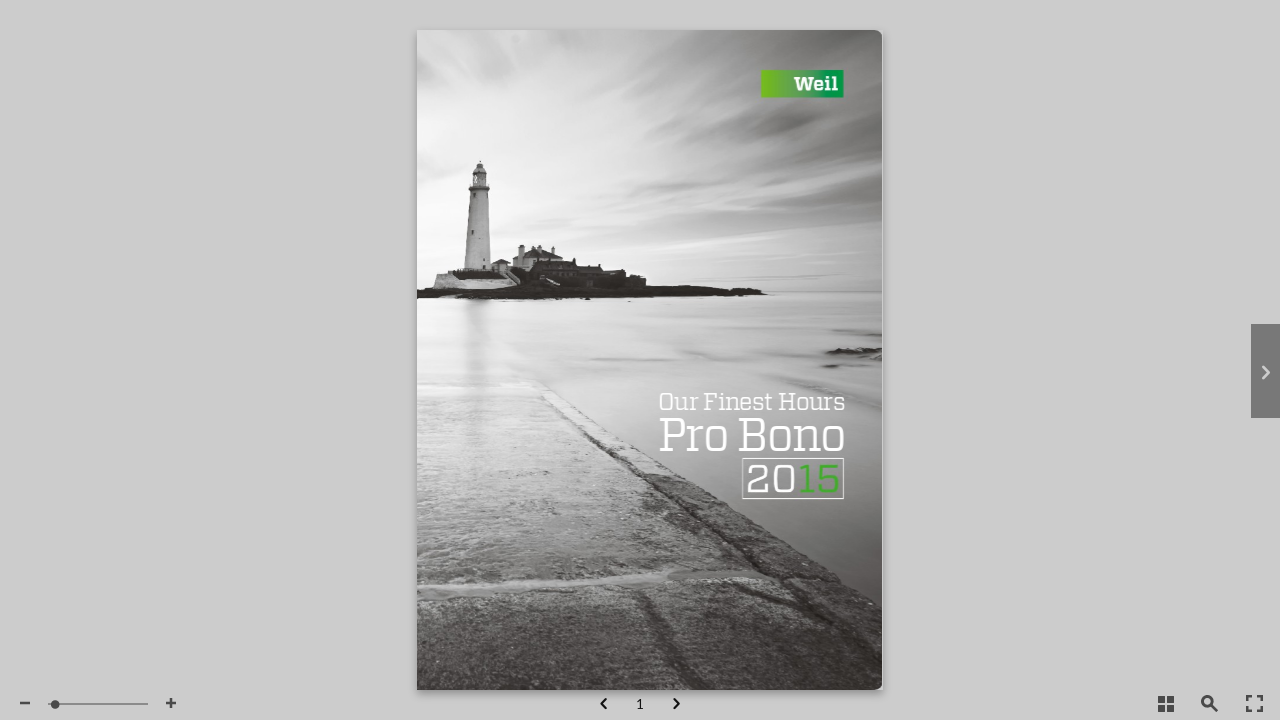

--- FILE ---
content_type: text/css
request_url: https://www.weil.com/publications/Pro-Bono-Annual-2015/css/reflow.css
body_size: 38802
content:
.flipjs-bookblock {
	width: 100%;
	height: 100%;
	margin: 0 auto;
	position: relative;
	z-index: 100;
	-webkit-perspective: 2300px;
	-moz-perspective: 2300px;
    -ms-perspective: 2300px;
	perspective: 2300px;
}

.flipjs-bookblock-transitionanimated{
    -webkit-transition: transform 0.65s cubic-bezier(0.19, 1, 0.22, 1) !important;
    -moz-transition: transform 0.65s cubic-bezier(0.19, 1, 0.22, 1) !important;
    -o-transition: transform 0.65s cubic-bezier(0.19, 1, 0.22, 1) !important;
    -ms-transition: transform 0.65s cubic-bezier(0.19, 1, 0.22, 1) !important;
    transition: transform 0.65s cubic-bezier(0.19, 1, 0.22, 1) !important;
}

.flipjs-zoomin{
    cursor: -webkit-zoom-in; cursor: -moz-zoom-in;
}

.flipjs-zoomout{
    cursor: -webkit-zoom-out; cursor: -moz-zoom-out;
}

.flipjs-page {
	position: absolute;
	-webkit-transition-property: -webkit-transform;
	-moz-transition-property: -moz-transform;
    -ms-transition-property: -ms-transform;
	transition-property: transform;
}

.flipjs-page-preserve{
    -webkit-transform-style: preserve-3d;
    -moz-transform-style: preserve-3d;
    -ms-transform-style: preserve-3d;
    transform-style: preserve-3d;
}

.flipjs-vertical .flipjs-page {
	width: 50%;
	height: 100%;
	left: 50%;
	-webkit-transform-origin: left center;
	-moz-transform-origin: left center;
    -ms-transform-origin: left center;
	transform-origin: left center;
}

.flipjs-horizontal .flipjs-page {
	width: 100%;
	height: 50%;
	top: 50%;
	-webkit-transform-origin: center top;
	-moz-transform-origin: center top;
    -ms-transform-origin: center top;
	transform-origin: center top;
}

.flipjs-page > div,
.flipjs-outer,
.flipjs-content,
.flipjs-inner {
	position: absolute;
	height: 100%;
	width: 100%;
	top: 0;
	left: 0;
}

.flipjs-hiddenbackface {
	-webkit-backface-visibility: hidden;
	-moz-backface-visibility: hidden;
    -ms-backface-visibility: hidden;
	backface-visibility: hidden;
}

.flipjs-vertical .flipjs-content {
	width: 200%;
}

.flipjs-horizontal .flipjs-content {
	height: 200%;
}

.flipjs-page > div {
	width: 100%;
	-webkit-transform-style: preserve-3d;
	-moz-transform-style: preserve-3d;
    -ms-transform-style: preserve-3d;
	transform-style: preserve-3d;
}

.flipjs-page > div:not(:only-child) {
	-webkit-backface-visibility: hidden;
	-moz-backface-visibility: hidden;
    -ms-backface-visibility: hidden;
	backface-visibility: hidden;
}

.flipjs-vertical .flipjs-back {
	-webkit-transform: rotateY(-180deg);
	-moz-transform: rotateY(-180deg);
    -ms-transform: rotateY(-180deg);
	transform: rotateY(-180deg);
}

.flipjs-horizontal .flipjs-back {
	-webkit-transform: rotateX(-180deg);
	-moz-transform: rotateX(-180deg);
    -ms-transform: rotateX(-180deg);
	transform: rotateX(-180deg);
}

.flipjs-outer {
	width: 100%;
	overflow: hidden;
	z-index: 999;
    transform-origin:100% 50% 0px;
}

.flipjs-overlay, 
.flipjs-flipoverlay {
	background-color: rgba(0, 0, 0, 0.7);
	position: absolute;
	top: 0px;
	left: 0px;
	width: 100%;
	height: 100%;
	opacity: 0;
}

.flipjs-flipoverlay {
	background-color: rgba(0, 0, 0, 0.2);
}

.flipjs-overlay-roundedcorners{
    border-radius: 10px 10px 10px 10px;
}

/* */

.flipjs-bookblock.flipjs-vertical > div.flipjs-page:first-child,
.flipjs-bookblock.flipjs-vertical > div.flipjs-page:first-child .flipjs-back {
	-webkit-transform: rotateY(180deg);
	-moz-transform: rotateY(180deg);
	transform: rotateY(180deg);
}

.flipjs-bookblock.flipjs-horizontal > div.flipjs-page:first-child,
.flipjs-bookblock.flipjs-horizontal > div.flipjs-page:first-child .flipjs-back {
	-webkit-transform: rotateX(180deg);
	-moz-transform: rotateX(180deg);
    -ms-transform: rotateX(180deg);
	transform: rotateX(180deg);
}

/* Content display */
.flipjs-vertical .flipjs-front .flipjs-content {
	left: -100%;
}

.flipjs-flip-back-initial{
    -webkit-transform: rotateY(90deg);
    -moz-transform: rotateY(90deg);
    -ms-transform: rotateY(90deg);
    transform: rotateY(90deg);
    z-index: 0;
}

.flipjs-flip-back-initial-prev{
    -webkit-transform: rotateY(0deg);
    -moz-transform: rotateY(0deg);
    -ms-transform: rotateY(0deg);
    transform: rotateY(0deg);
    z-index: 0;
}

.flipjs-flip-next-back-next{
    -webkit-transform: rotateY(0deg);
    -moz-transform: rotateY(0deg);
    -ms-transform: rotateY(0deg);
    transform: rotateY(0deg);
}

.flipjs-flip-next-back-prev{
    -webkit-transform: rotateY(90deg);
    -moz-transform: rotateY(90deg);
    -ms-transform: rotateY(90deg);
    transform: rotateY(90deg);
}

.flipjs-flip-next-back-prev-end{
    -webkit-transform: rotateY(15deg);
    -moz-transform: rotateY(15deg);
    -ms-transform: rotateY(15deg);
    transform: rotateY(15deg);
}

.flipjs-horizontal .flipjs-front .flipjs-content {
	top: -100%;
}

/* Flipping classes */
.flipjs-vertical .flipjs-flip-next,
.flipjs-vertical .flipjs-flip-initial {
	-webkit-transform: rotateY(-179.99deg);
	-moz-transform: rotateY(-179.99deg);
    -ms-transform: rotateY(-179.99deg);
	transform: rotateY(-179.99deg);
}

.flipjs-vertical .flipjs-flip-next-iemode,
.flipjs-vertical .flipjs-flip-initial-iemode {
    -webkit-transform: rotateY(-89.99deg);
    -moz-transform: rotateY(-89.99deg);
    -ms-transform: rotateY(-89.99deg);
    transform: rotateY(-89.99deg);
}

.flipjs-vertical .flipjs-flip-prev-iemode,
.flipjs-vertical .flipjs-flip-initial-iemode {
    -webkit-transform: rotateY(-89.99deg);
    -moz-transform: rotateY(-89.99deg);
    -ms-transform: rotateY(-89.99deg);
    transform: rotateY(-89.99deg);
}


.flipjs-vertical .flipjs-flip-prev {
	-webkit-transform: rotateY(0deg);
	-moz-transform: rotateY(0deg);
    -ms-transform: rotateY(0deg);
	transform: rotateY(0deg);
}

.flipjs-horizontal .flipjs-flip-next,
.flipjs-horizontal .flipjs-flip-initial {
	-webkit-transform: rotateX(179.99deg);
	-moz-transform: rotateX(179.99deg);
    -ms-transform: rotateX(179.99deg);
	transform: rotateX(179.99deg);
}

.flipjs-horizontal .flipjs-flip-prev {
	-webkit-transform: rotateX(0deg);
	-moz-transform: rotateX(0deg);
    -ms-transform: rotateX(0deg);
	transform: rotateX(0deg);
}

.flipjs-vertical .flipjs-flip-next-end {
	-webkit-transform: rotateY(-15deg);
	-moz-transform: rotateY(-15deg);
    -ms-transform: rotateY(-15deg);
	transform: rotateY(-15deg);
}

.flipjs-vertical .flipjs-flip-prev-end {
	-webkit-transform: rotateY(-165deg);
	-moz-transform: rotateY(-165deg);
    -ms-transform: rotateY(-165deg);
	transform: rotateY(-165deg);
}

.flipjs-horizontal .flipjs-flip-next-end {
	-webkit-transform: rotateX(15deg);
	-moz-transform: rotateX(15deg);
    -ms-transform: rotateX(15deg);
	transform: rotateX(15deg);
}

.flipjs-horizontal .flipjs-flip-prev-end {
	-webkit-transform: rotateX(165deg);
	-moz-transform: rotateX(165deg);
    -ms-transform: rotateX(165deg);
	transform: rotateX(165deg);
}

.flipjs-item {
	width: 100%;
	height: 100%;
	position: absolute;
	top: 0;
	left: 0;
    overflow: hidden;
}

.flipjs-noselect {
    -webkit-touch-callout: none;
    -webkit-user-select: none;
    -khtml-user-select: none;
    -moz-user-select: none;
    -ms-user-select: none;
    user-select: none;
}

.flipjs-item-sharpen{
    -webkit-backface-visibility: hidden;
    -moz-backface-visibility: hidden;
    -ms-backface-visibility: hidden;
    backface-visibility: hidden;
}

.flipjs-item-slightrotation{
    /* -webkit-transform: rotateY(-0.0000001deg);
    -moz-transform: rotateY(-0.0000001deg);
    -ms-transform: rotateY(-0.0000001deg);
    transform: rotateY(-0.0000001deg); */
}

/* No JS */
.no-js .flipjs-bookblock, 
.no-js ul.flipjs-custom-grid li {
	width: auto;
	height: auto;
}

.no-js .flipjs-item {
	display: block;
	position: relative;
}

.flipjs-navigator{
    font-size:1.5em;
    top:45%;
    display:block;
    position:absolute;
    z-index:999;
    background-color:#555555;
    color:#cccccc;
    cursor:pointer;
    padding:1.5em 0.1em 1.3em 0.1em;
    opacity:.7; filter: alpha(opacity=70); -ms-filter:"progid:DXImageTransform.Microsoft.Alpha(Opacity=70)";
    -webkit-touch-callout: none;
    -webkit-user-select: none;
    -khtml-user-select: none;
    -moz-user-select: none;
    -ms-user-select: none;
    user-select: none;
}

.flipjs-navigator > a{
    color:#cccccc;
    text-decoration:none;
}

.flipjs-navigator:hover{
    color:#ffffff;
    opacity:.9; filter: alpha(opacity=90); -ms-filter:"progid:DXImageTransform.Microsoft.Alpha(Opacity=90)";
    background-color:#999999;
}

.flipjs-button{
    font-size:1.5em;
    display:block;
    position:absolute;
    z-index:999;
    background-color:#555555;
    color:#cccccc;
    cursor:pointer;
    padding:1.5em 0.1em 1.3em 0.1em;
    opacity:.7; filter: alpha(opacity=70); -ms-filter:"progid:DXImageTransform.Microsoft.Alpha(Opacity=70)";
    -webkit-touch-callout: none;
    -webkit-user-select: none;
    -khtml-user-select: none;
    -moz-user-select: none;
    -ms-user-select: none;
    user-select: none;
}

.flipjs-button > a{
    color:#cccccc;
    text-decoration:none;
}

.flipjs-button:hover{
    color:#ffffff;
    opacity:.9; filter: alpha(opacity=90); -ms-filter:"progid:DXImageTransform.Microsoft.Alpha(Opacity=90)";
    background-color:#999999;
}

.flipjs-wrapper{
    position:relative;width:100%;height:100%;
    backface-visibility:visible;
    overflow:hidden;
}

.flipjs-bookblock.flipjs-zoomout{
    overflow:hidden;
}

.flipjs-scrubber{
    position: absolute;
    bottom: 0%;
    z-index:102;
    width:80%;
    text-align:center;
    margin-left:10%;
    height: 35px;
    margin-top: -50px;
    line-height: 35px;
    font-size: 0.8em;
    color:#999;
    -webkit-touch-callout: none;
    -webkit-user-select: none;
    -khtml-user-select: none;
    -moz-user-select: none;
    -ms-user-select: none;
    user-select: none;
}

@media screen and (max-width: 500px) {
    .flipjs-scrubber{
        margin-left:0;
    }
}

@media (max-width: 500px) {
    .flipjs-scrubber{
        display:none;
    }
}

.flipjs-scrubber > .flipjs-scrubber-dot{
    display:inline-block;
    width:20px;
}

.flipjs-scrubber-dot > .icon-record:hover{
    -webkit-transition: all 0.2s ease;
    -moz-transition: all 0.2s ease;
    -o-transition: all 0.2s ease;
    -ms-transition: all 0.2s ease;
    font-size:1.6em;
    top: 50%;
    margin-left: -20%;
    -webkit-transform: translateY(10%);
    -ms-transform: translateY(10%);
    transform: translateY(10%);
    color:#555;
    cursor:pointer;
}

.flipjs-scrubber-active-dot{
    -webkit-transition: all 0.2s ease;
    -moz-transition: all 0.2s ease;
    -o-transition: all 0.2s ease;
    -ms-transition: all 0.2s ease;
    font-size:1.6em !important;
    top: 50%;
    margin-left: -20%;
    -webkit-transform: translateY(10%);
    -ms-transform: translateY(10%);
    transform: translateY(10%);
    color:#555;
    cursor:pointer;
}

.flipjs-box
{
    position: relative;
    padding: 50px;
    margin: 0 auto;
    background-color: #fff;
}

.flipjs-box:before, .flipjs-box:after
{
    position: absolute;
    width: 40%;
    height: 10px;
    content: ' ';
    left: 12px;
    bottom: 12px;
    background: transparent;
    -webkit-transform: skew(-5deg) rotate(-5deg);
    -moz-transform: skew(-5deg) rotate(-5deg);
    -ms-transform: skew(-5deg) rotate(-5deg);
    -o-transform: skew(-5deg) rotate(-5deg);
    transform: skew(-5deg) rotate(-5deg);
    -webkit-box-shadow: 0 6px 12px rgba(0, 0, 0, 0.3);
    -moz-box-shadow: 0 6px 12px rgba(0, 0, 0, 0.3);
    box-shadow: 0 6px 12px rgba(0, 0, 0, 0.3);
    z-index: -1;
}

.flipjs-box:after
{
    left: auto;
    right: 12px;
    -webkit-transform: skew(5deg) rotate(5deg);
    -moz-transform: skew(5deg) rotate(5deg);
    -ms-transform: skew(5deg) rotate(5deg);
    -o-transform: skew(5deg) rotate(5deg);
    transform: skew(5deg) rotate(5deg);
}

.flipjs-dropshadow{
    box-shadow:0 5px 10px rgba(0, 0, 0, 0.3);
    transition: box-shadow 0.5s;
    border-radius: 0px 0 10px 10px;
}

.flipjs-dropshadow-dragging{
    box-shadow:0 5px 10px rgba(0, 0, 0, 0);
    transition: box-shadow 0.5s;
}

@-webkit-keyframes flipjs-dropshadow-opacity-anim {
    0%   { opacity: 0; }
    100% { opacity: 1; }
}
@-moz-keyframes flipjs-dropshadow-opacity-anim {
    0%   { opacity: 0; }
    100% { opacity: 1; }
}
@-o-keyframes flipjs-dropshadow-opacity-anim {
    0%   { opacity: 0; }
    100% { opacity: 1; }
}
@keyframes flipjs-dropshadow-opacity-anim {
    0%   { opacity: 0; }
    100% { opacity: 1; }
}

.flipjs-dropshadow-curved{
    border-radius: 100%;
    z-index: 0;
    transition: box-shadow 0.5s;
}

.flipjs-dropshadow-curved::before,
.flipjs-dropshadow-curved::after {
    opacity: 0;
    transition: opacity 0.3s ease-in-out;
    animation: flipjs-dropshadow-opacity-anim 2s;
    animation-fill-mode: forwards;
    content: '';
    position: absolute;
    bottom : 12px;
    width: 200px;
    height: 30px;
    box-shadow: inset 0 0px 100px rgba(0, 0, 0, 0.8), 0 5px 24px rgba(0, 0, 0, 0.8);
    z-index: -1;
}

.flipjs-dropshadow-curved::before {
    left: 2%;
    -webkit-transform: skew(-5deg) rotate(-5deg);
    transform: skew(-5deg) rotate(-5deg);
    border-radius:50px;
    border-bottom-left-radius:100px;
}

.flipjs-dropshadow-curved::after {
    right: 2%;
    -webkit-transform: skew(5deg) rotate(5deg);
    transform: skew(5deg) rotate(5deg);
    border-radius:50px;
    border-bottom-right-radius:100px;
}

.flipjs-dropshadow-curved-singleinit::after {
    content: '';
    position: absolute;
    bottom : 12px;
    width: 200px;
    height: 30px;
    box-shadow: 0 5px 24px rgba(0, 0, 0, 0.7);
    z-index: -1;
}

.flipjs-dropshadow-curved-singleinit::before {
    left: 15px;
    display:none;
    -webkit-transform: skew(-5deg) rotate(-5deg);
    transform: skew(-5deg) rotate(-5deg);
}

.flipjs-dropshadow-curved-singleinit::after {
    right: 15px;
    -webkit-transform: skew(5deg) rotate(5deg);
    transform: skew(5deg) rotate(5deg);
    border-radius:50px;
    border-bottom-right-radius:100px;
}

.flipjs-dropshadow-singleinit:after{
    position: absolute;
    content: '';
    width: 50%;
    height: 100%;
    top: 0;
    left: 25%;
    z-index:-1;
    box-shadow:0 5px 10px rgba(0, 0, 0, 0.3);
    transition: box-shadow 0.5s;
}

.flipjs-dropshadow-singlelast:before{
    position: absolute;
    content: '';
    width: 100%;
    height: 100%;
    top: 0;
    left: 0%;
    z-index:-1;
    box-shadow:0 5px 10px rgba(0, 0, 0, 0.3);
    transition: box-shadow 0.5s;
}

.flipjs-dropshadow-dragging-singleinit:after{
    position: absolute;
    content: '';
    width: 50%;
    height: 100%;
    top: 0;
    left: 50%;
    z-index:-1;
    box-shadow:0 5px 10px rgba(0, 0, 0, 0);
    transition: box-shadow 1s;
}

.flipjs-dropshadow-curved-singlelast::before {
    opacity: 0;
    transition: opacity 0.3s ease-in-out;
    animation: flipjs-dropshadow-opacity-anim 2s;
    animation-fill-mode: forwards;
    content: '';
    position: absolute;
    bottom : 12px;
    width: 200px;
    height: 30px;
    box-shadow: 0 5px 24px rgba(0, 0, 0, 0.8);
    z-index: -1;
}

.flipjs-dropshadow-curved-singlelast::before {
    left: 2%;
    -webkit-transform: skew(-5deg) rotate(-5deg);
    transform: skew(-5deg) rotate(-5deg);
}

.flipjs-leftpageshadow{
    width: 15%;height:100%;z-index: 100;position: absolute;right:0px;
    background-image:linear-gradient(to right, rgba(255,255,255,0.0) 0%, rgba(0,0,0,0.07) 70%, rgba(127,127,127,0.07) 90%, rgba(0,0,0,0.15) 100%);
}

.flipjs-rightpageshadow{
    width: 15%;height:100%;z-index: 100;position: absolute;left:0px;
    background-image:linear-gradient(to right, rgba(0,0,0,0.15) 0%, rgba(127,127,127,0.07) 10%, rgba(0,0,0,0.07) 30%, rgba(255,255,255,0.0) 100%)
}

.flipjs-rightpageshadow-trifold{
    width: 15%;height:100%;z-index: 100;position: absolute;left:0px;
    background-image:linear-gradient(to right, rgba(0,0,0,0.15) 0%, rgba(127,127,127,0.07) 5%, rgba(0,0,0,0.07) 10%, rgba(255,255,255,0.0) 100%)
}

.flipjs-leftborder{
    border-radius: 10px 0 0 10px;
}

.flipjs-rightborder{
    border-radius: 0 10px 10px 0;
}

.flipjs-trifold{
    perspective:3000px;
    overflow: visible;
}

.flipjs-trifold-child-right{
    box-shadow:-3px 0px 5px -2px rgba(0, 0, 0, 0.2), inset 3px 0px 5px -2px rgba(0, 0, 0, 0.2), rgba(0, 0, 0, 0.55) 380px 30px 215px 0px;
    transform: translateX(14px) rotateY(-20deg);
    pointer-events:none;
}

.flipjs-trifold-child-left{
    transform: translateX(-14px) rotateY(20deg);
    pointer-events:none;
}

.flipjs-trifold-child-right:after{
    content: '';
    display: block;
    position: absolute;
    top: 0;
    height: 100%;
    width: 100%;
    background-color: rgba(0, 0, 0, 0.15);
}

.flipjs-trifold-child-right-zoomedIn:after{
    content: '';
    display: block;
    position: absolute;
    top: 0;
    height: 100%;
    width: 100%;
    background-color: rgba(0, 0, 0, 0);
    animation: fade-in-soft .5s;
}

.flipjs-trifold-child-left:after{
    content: '';
    display: block;
    position: absolute;
    right: 0%;
    bottom: 0px;
    height: 100%;
    width: 100%;
    background-size:100%;
    background-repeat:no-repeat;
    background-image:url('[data-uri]');
    -webkit-transition: .55s;
    transition: .55s;
    opacity:0.1;
}

.flipjs-trifold-child-left-zoomedIn:after{
    content: '';
    display: block;
    position: absolute;
    right: 0%;
    bottom: 0px;
    height: 100%;
    width: 100%;
    -webkit-transition: .55s;
    background-image:none;
    transition: .55s;
    animation: fade-in-soft .5s;
    opacity:0;
}

@keyframes fade-in-soft {
    0% {
        background-color: rgba(0, 0, 0, .1);
    }
    100% {
        background-color: rgba(0, 0, 0, 0);
    }
}
@charset "UTF-8";

.flowpaper-reflow-wrapper{
    left:0px;top:0px;
    position:absolute;
    width:100%;
    height:100%;
    overflow:hidden;
}

.flowpaper-reflow-fullscreen{
    width: 100% !important;
    height: 100% !important;
    position: absolute !important;
    left: 0 !important; 
    top: 0 !important;
}

.flowpaper-reflow-fullscreen-closebutton{
    position:absolute;
    top:0;
    right:0;
    z-index:9999;
    cursor:pointer;
}

.flowpaper-reflow-toctex{
    word-wrap:break-word;
    font-size:1em;
    line-height:1.4em;
    -webkit-margin-before:0em;
}

.flowpaper-reflow-image{
    display:block;
}

.flowpaper-reflow-fluidimage{
    clear:both;
    position: relative;
    break-inside:avoid;
    -webkit-touch-callout: none;
    -webkit-user-select: none;
    -khtml-user-select: none;
    -moz-user-select: none;
    -ms-user-select: none;
    user-select: none;
    margin-left:auto;
    margin-right:auto;
}

.flowpaper-reflow-fluidimage img{
    max-width:100%;
}

.flowpaper-reflow-footnote{
    color: #87AACF;
    display:none;
    margin-left:3%;
    margin-right:3%;
    break-after:avoid;
    font-size:0.8em;
}

.flowpaper-reflow-footnoteref{
    border: 1px solid #87AACF;
}

.flowpaper-reflow-sup{
    vertical-align: super;
    font-size: 0.6em;
    color: #87AACF;
    padding: .5em .5em .5em .5em;
    cursor:pointer;
}

.flowpaper-reflow-sup:hover {
    background: #87AACF;
    color: #fff;
}

.flowpaper-reflow-fluidimage-target{
    height: 100%;
    width: 100%;
    position: absolute;
    opacity: 0;
}

.flowpaper-reflow-fluidimage-float {
    clear:both;
    padding: 1% 1% 1% 1%;
    float: left;
    break-inside:avoid;
    -webkit-touch-callout: none;
    -webkit-user-select: none;
    -khtml-user-select: none;
    -moz-user-select: none;
    -ms-user-select: none;
    user-select: none;
}

.flowpaper-reflow-fluidimage-float .inner > img {
    opacity: 0;
}

.flowpaper-reflow-fluidimage-float .inner {
    position: relative;
    padding-bottom: 100%;
    height: 0;
}

.flowpaper-reflow-fluidimage-2x1 {
    width: 66.66666%;
    float: left;
}
.flowpaper-reflow-fluidimage-2x1 .inner {
    position: relative;
    padding-bottom: 50%;
    height: 0;
}

.flowpaper-reflow-fluidimage-stretch {
    position: absolute;
    top: 0;
    left: 0;
    width: 100%;
    height: 100%;
    -webkit-touch-callout: none;
    -webkit-user-select: none;
    -khtml-user-select: none;
    -moz-user-select: none;
    -ms-user-select: none;
    user-select: none;
}

.flowpaper-static-link{
    text-align: center;
    cursor:pointer;
    position:absolute;
    z-index:101;

    overflow-wrap: break-word;
    word-wrap: break-word;

    -ms-word-break: break-all;
    word-break: break-all;
    word-break: break-word;

    -ms-hyphens: auto;
    -moz-hyphens: auto;
    -webkit-hyphens: auto;
    hyphens: auto;
}

.flowpaper-interactiveelement{
    z-index:101;
}

.flowpaper-static-link:hover{
    background-color:rgba(114,230,255,0.4);
}

.flowpaper-center-outer{
    display:table;
    overflow:hidden;
    width:100%;
    height:100%;
    position:absolute;
}

.flowpaper-center-inner{
    display:table-cell;
    vertical-align:middle;
    width:100%;
    margin:0 auto;
    text-align:center;
}

.flowpaper-center-inner > a {
    color:transparent;
    display:block;
    height:100%;
}

.flowpaper-static-link {
    color:transparent;
    text-decoration:none;
}

.flowpaper-reflow-fluidimage-zoom{
    opacity:0.6 !important;
    padding:1% 1% 1% 1%;
    cursor:pointer;
}

.flowpaper-reflow-fluidimage-zoom:hover{
    opacity:1 !important;
}

.flowpaper-reflow-toctex > a{
    text-decoration:none;
}

.flowpaper-reflow-bodytext{
    margin-top: 0;
}

.flowpaper-reflow-bodytext.bold{
    font-weight:bold;
}

.flowpaper-reflow-bodytext.italic{
    font-style:italic;
}

.flowpaper-reflow-bodytext.nostyle{
    font-style:normal;
}

.flowpaper-reflow-bodytext.normal{
    font-weight:normal;
}

.flowpaper-reflow-spacerFont{
    font-family:Arial;
}

flowpaper-reflow-bodytext > a {
    text-decoration:none;
}

.flowpaper-reflow-nolinefeed{
    margin-bottom:0px;
    margin-top:0px;
    display:inline;
}

.flowpaper-reflow-pageNavigator{
    position:fixed;
    background-color:#000;
    z-index:9999;
    right:10px;
    bottom:10px;
}

.flowpaper-reflow-pageNavigator a{
    font-size:2em;
    color:#ffffff;
    text-decoration:none;
    width:40px;
    text-align:center;
    cursor:pointer;
    display:inline-block;
}

.flowpaper-reflow-pageNavigator .angle-left {
    background-image: url([data-uri]);
    background-repeat:no-repeat;
    background-size:30px 35px;
    background-position:3px 5px;
    height: 37px;
    width:35px;
}

.flowpaper-reflow-pageNavigator .angle-right {
    background-image: url([data-uri]);
    background-repeat:no-repeat;
    background-size:30px 35px;
    background-position:1px 5px;
    height: 37px;
    width:35px;
}

.flowpaper-reflow-nobreak{

}

.flowpaper-reflow-indent{
    text-indent: 1em;
    margin: 0;
    padding: 0;
    display:inline-block;
}

.flowpaper-reflow-indent-gap{
    margin-top: 1em !important;
}

.flowpaper-subsection > .flowpaper-group{
    margin-top: 1em;
    margin-bottom: 0em;
}

.flowpaper-col > .flowpaper-group{
    margin-top: 3%;
    margin-bottom: 0em;
}

.flowpaper-contentgroup{
    margin-top: 2em;
    display:block;
}

.flowpaper-col{
    position:relative;
    display:table-cell;
    width:100%;
    vertical-align:top;
}

.flowpaper-col{
    width:50%;
}

.flowpaper-reflow-bgalpha0{position:relative;}
.flowpaper-reflow-bgalpha0:before{
    content: '';
    position: absolute;
    top: 0;
    right: 0;
    left: 0;
    bottom: 0;
    background: none;
    pointer-events:none;
}
.flowpaper-reflow-bgalpha10{position:relative;}
.flowpaper-reflow-bgalpha10:before{
    content: '';
    position: absolute;
    top: 0;
    right: 0;
    left: 0;
    bottom: 0;
    background: rgba(255,255,255,9);
    pointer-events:none;
}
.flowpaper-reflow-bgalpha20{position:relative;}
.flowpaper-reflow-bgalpha20:before{
    content: '';
    position: absolute;
    top: 0;
    right: 0;
    left: 0;
    bottom: 0;
    background: rgba(255,255,255,0.8);
    pointer-events:none;
}
.flowpaper-reflow-bgalpha30{position:relative;}
.flowpaper-reflow-bgalpha30:before{
    content: '';
    position: absolute;
    top: 0;
    right: 0;
    left: 0;
    bottom: 0;
    background: rgba(255,255,255,0.7);
    pointer-events:none;
}
.flowpaper-reflow-bgalpha40{position:relative;}
.flowpaper-reflow-bgalpha40:before{
    content: '';
    position: absolute;
    top: 0;
    right: 0;
    left: 0;
    bottom: 0;
    background: rgba(255,255,255,0.6);
    pointer-events:none;
}
.flowpaper-reflow-bgalpha50{position:relative;}
.flowpaper-reflow-bgalpha50:before{
    content: '';
    position: absolute;
    top: 0;
    right: 0;
    left: 0;
    bottom: 0;
    background: rgba(255,255,255,0.5);
    pointer-events:none;
}
.flowpaper-reflow-bgalpha60{position:relative;}
.flowpaper-reflow-bgalpha60:before{
    content: '';
    position: absolute;
    top: 0;
    right: 0;
    left: 0;
    bottom: 0;
    background: rgba(255,255,255,0.4);
    pointer-events:none;
}
.flowpaper-reflow-bgalpha70{position:relative;}
.flowpaper-reflow-bgalpha70:before{
    content: '';
    position: absolute;
    top: 0;
    right: 0;
    left: 0;
    bottom: 0;
    background: rgba(255,255,255,0.3);
    pointer-events:none;
}
.flowpaper-reflow-bgalpha80{position:relative;}
.flowpaper-reflow-bgalpha80:before{
    content: '';
    position: absolute;
    top: 0;
    right: 0;
    left: 0;
    bottom: 0;
    background: rgba(255,255,255,0.2);
    pointer-events:none;
}
.flowpaper-reflow-bgalpha90{position:relative;}
.flowpaper-reflow-bgalpha90:before{
    content: '';
    position: absolute;
    top: 0;
    right: 0;
    left: 0;
    bottom: 0;
    background: rgba(255,255,255,0.1);
    pointer-events:none;
}
.flowpaper-reflow-bgalpha100{position:relative;}
.flowpaper-reflow-bgalpha100:before{
    content: '';
    position: absolute;
    top: 0;
    right: 0;
    left: 0;
    bottom: 0;
    background: rgba(255,255,255,0);
    pointer-events:none;
}

.flowpaper-reflow-centretable{
    display: flex;
    width: 100%;
    color: #fff;
}

/*
  ##Device = Laptops, Desktops
*/
@media (min-width: 1000px) {
    .flowpaper-reflow-centretable-cell {
        padding-right: var(--dpadding-right);
        padding-left: var(--dpadding-left);
        padding-top: var(--dpadding-top);
        padding-bottom: var(--dpadding-bottom);
    }
}

/*
  ##Device = Tablets, Ipads (portrait)
*/
@media (min-width: 500px) and (max-width: 1000px) {
    .flowpaper-reflow-centretable-cell {
        padding-right: var(--tpadding-right);
        padding-left: var(--tpadding-left);
        padding-top: var(--tpadding-top);
        padding-bottom: var(--tpadding-bottom);
    }
}

/*
  ##Device = Most of the Smartphones Mobiles (Portrait)
*/
@media (max-width: 500px) {
    .flowpaper-reflow-centretable-cell {
        padding-right: var(--mpadding-right);
        padding-left: var(--mpadding-left);
        padding-top: var(--mpadding-top);
        padding-bottom: var(--mpadding-bottom);
    }
}

.flowpaper-reflow-centretable-cell{
    display: flex;
    justify-content: center;
    flex-direction:column;
    text-align: center;
    align-items: center;
}

.flowpaper-reflow-centretable-cell> .flowpaper-reflow-fitwidth{
    background-position:center;
}

.flowpaper-reflow-centretable-cell > *:not(.publisher-control) {
    width:100%;
}

@media screen and (max-width: 500px) {
    .flowpaper-reflow-centretable{
        flex-direction: column;
        justify-content:center;
    }

    .flowpaper-reflow-centretable-cell{
        width:100%;
    }
}

@media (min-width: 1000px){
    .flowpaper-reflow-centretable:not([data-fullwidth='true']){
        padding-left:200px;
        padding-right:200px;
    }
}

@media (max-width: 999px) and (min-width: 750px){
    .flowpaper-reflow-centretable:not([data-fullwidth='true']){
        padding-left:100px;
        padding-right:100px;
    }
}

@media (max-width: 749px){
    .flowpaper-reflow-centretable:not([data-fullwidth='true']){
        padding-left:0px;
        padding-right:0px;
    }
}

.flowpaper-toc{
    display:none;
}

.flowpaper-subsection > .flowpaper-reflow-centretable-cell:first-child{
    padding-right:5px;
}

.flowpaper-subsection > .flowpaper-reflow-centretable-cell:last-child{
    padding-left:5px;
}

@media screen and (max-width: 450px){
    .flowpaper-col{
        width:100%;
        left:auto;
        right:auto;
        float:left;
    }
}

.flowpaper-reflow-static{
    width:100%;height:100%;
    break-inside:never;
}

.flowpaper-reflow-cover{
    width:100%;height:100%;
}

.flowpaper-reflow-zoomed-image-closebutton{
    cursor:pointer;
    z-index:110;
}

.flowpaper-static-image{
    position:absolute;
}

.flowpaper-reflow-gradient.upper{
    opacity:1;
    position:absolute;left:0px;top:0px;
    height:60%;width:100%;
    background-image: -webkit-linear-gradient(top, rgba(0,0,0,0.8), rgba(0,0,0,0) 100%);
    background-image: -moz-linear-gradient(top, rgba(0,0,0,0.8), rgba(0,0,0,0) 100%);
    background-image: -ms-linear-gradient(top, rgba(0,0,0,0.8), rgba(0,0,0,0) 100%);
    z-index:1;
}

.flowpaper-reflow-gradient.lower{
    opacity:1;
    position:absolute;left:0px;bottom:0px;
    height:70%;width:100%;
    background-image: -webkit-linear-gradient(bottom, rgba(0,0,0,0.5), rgba(0,0,0,0) 100%);
    background-image: -moz-linear-gradient(bottom, rgba(0,0,0,0.5), rgba(0,0,0,0) 100%);
    background-image: linear-gradient(bottom, rgba(0,0,0,0.5), rgba(0,0,0,0) 100%);
    z-index:1;
}

.flowpaper-reflow-static-content-background{
    width:100%;height:100%;background-size:cover;
    z-index:0;
}

.flowpaper-reflow-static-content{
    width:100%;height:100%;
    z-index:3;
}

.flowpaper-reflow-readingarea{
    position:absolute;
    height:100%;
    background-color:#ffffff;
    width:100%;
    float:left;
}

.flowpaper-reflow-whitetextbg{
    text-shadow:0 2px 15px #000000;
}

.flowpaper-reflow-menuicon{
    cursor:pointer;opacity:0.7;
}

.flowpaper-reflow-menuicon:hover{
    opacity:1;
}

.flowpaper-subsection{
    position:relative;
    width:100%;
    height:auto;
}

.flowpaper-subsection::after {
    content: " ";
    display: block;
    height: 0;
    clear: both;
}

.flowpaper-fixedlayout-text{
    position:absolute;
    white-space:pre;
    unicode-bidi:bidi-override;
    -webkit-transform-origin:0% 0%;
    transform-origin:0% 0%;
    -moz-transform-origin:0% 0%;
    -o-transform-origin:0% 0%;
    -ms-transform-origin:0% 0%;
    font-feature-settings:"liga" 0;
}

.flowpaper-fixedlayout-text > a {
    text-decoration:none;
    z-index:101;
    position:relative;
}

.flowpaper-reflow-fixedlayout{
    background-size:cover;
    background-color:#fff;
    background-repeat:no-repeat;
    -webkit-font-smoothing: antialiased;
    overflow:hidden;
    margin:0;
}

.flowpaper-layoutgroup{
    position:absolute;
    z-index:100;
}


@media screen and (min-width: 400px) {
    .flowpaper-layoutgroup:hover{
        background-color:rgba(255, 234, 167, 0.4);
    }
}

.flowpaper-reflow-fixedlayout-background{
    -webkit-user-select: none;
    -moz-user-select: none;
    -ms-user-select: none;
    user-select: none;
    pointer-events: none;
}

.flowpaper_cssspinner {
    position:absolute;left:50%;top:50%;
    margin-left:-42px;
    margin-top:-42px;
    opacity: 0.4;
    -webkit-animation: flowpaper_spinner_rotator 3.4s linear infinite;
    -moz-animation: flowpaper_spinner_rotator 3.4s linear infinite;
    animation: flowpaper_spinner_rotator 3.4s linear infinite;
}

@-webkit-keyframes flowpaper_spinner_rotator {
    0% {
        -webkit-transform: rotate(0deg);
        -moz-transform: rotate(0deg);
        transform: rotate(0deg);
    }
    100% {
        -webkit-transform: rotate(360deg);
        -moz-transform: rotate(360deg);
        transform: rotate(360deg);
    }
}

@-moz-keyframes flowpaper_spinner_rotator {
    0% {
        -webkit-transform: rotate(0deg);
        -moz-transform: rotate(0deg);
        transform: rotate(0deg);
    }
    100% {
        -webkit-transform: rotate(360deg);
        -moz-transform: rotate(360deg);
        transform: rotate(360deg);
    }
}

.flowpaper-reflow-storyheader{
    min-height: 30vh;
    margin: 0;
    position: relative;
    background-position:center;
    background-size:cover;
    background-repeat:no-repeat;
    left:0;bottom:0;right:0;top:0;
    background-color:#777;
    z-index:999;
}

.flowpaper-reflow-storyheadercontent{
    min-height: 30vh;
    margin: 0;
    position: relative;
    display:flex;
    background: linear-gradient(to top,#000000 0%,transparent 100%);
    color:white;
    z-index:0;
}

.flowpaper-reflow-storycog{
    width:24px;
    height:24px;
    background-size:cover;
    position:absolute;
    top:23vh;
    right:24px;
    background-image: url([data-uri]);
}

.flowpaper-reflow-storycog:hover{
    transition: 0.9s;
    transform: rotateZ(90deg);
    cursor:pointer;
}

.flowpaper-reflow-storyheadertextblock{
    width:100%;
    padding-bottom:2em;
    max-width: 1000px;
    margin: 0 auto;
    display: flex;
    padding: 0 3%;
    flex-direction: column;
    justify-content: flex-end;
    text-transform:uppercase;
    font-family: 'Noto Sans';
}

.flowpaper-reflow-storyheadertext{
    padding:0;
    margin:0;
    font-size:2em;
    text-transform:none;
}

.flowpaper-reflow-storyfooter{
    background-color:#FAFAEF;
    margin-top:1em;
    max-width:1000px;
    margin-left:auto;
    margin-right:auto;
}

.flowpaper-reflow-storyfooter-content{
    width:100%;
    padding-top:1em;
    padding-bottom:1em;
    max-width:800px;
    padding:0 1em;
    margin:0 auto;
    font-size:16px;
}

.flowpaper-reflow-storyfooter-storyFrom{
    font-size:0.8em;font-weight:bold;margin-bottom:0.5em;font-family:'Noto Sans'
}

.flowpaper-reflow-storyfooter-pg{
    font-size:calc(10px + 2 * (100vw - 320px) / 880);
    margin:0;
    padding:0;
    font-family:Open Sans,Arial,sans-serif;
    overflow-wrap:break-word;
    margin-bottom:6px;
    color:#353535;
    line-height:1.5;
    vertical-align:baseline;
}

.flowpaper-reflow-storyfooter-title{
    font-size:calc(12px + 2 * (100vw - 320px) / 880);
    margin:0;
    padding:0;
    font-family:Open Sans,Arial,sans-serif;
    overflow-wrap:break-word;
    margin-bottom:6px;
    color:#353535;
    line-height:1.5;
    vertical-align:baseline;
}

.flowpaper-reflow-storyfooter-cover{
    z-index:0;
    display:block;
    font-size:0;
    position:relative;
    width:100%;
}

.flowpaper-reflow-storyfooter-cover img{
    box-shadow:0 3px 6px rgba(0,0,0,.16), 0 3px 6px rgba(0,0,0,.23);
    transition:box-shadow .15s;
}

.flowpaper-reflow-storyfooter-cover:after {
    background: #f9f9f9;
    background: -moz-linear-gradient(top,  rgba(220,220,220,1) 0%, rgba(221,221,221,1) 100%);
    background: -webkit-linear-gradient(top,  rgba(220,220,220,1) 0%,rgba(221,221,221,1) 100%);
    background: -o-linear-gradient(top,  rgba(220,220,220,1) 0%,rgba(221,221,221,1) 100%);
    background: -ms-linear-gradient(top,  rgba(220,220,220,1) 0%,rgba(221,221,221,1) 100%);
    background: linear-gradient(top,  rgba(220,220,220,1) 0%,rgba(221,221,221,1) 100%);
    filter: progid:DXImageTransform.Microsoft.gradient( startColorstr='#f8f8f8', endColorstr='#f9f9f9',GradientType=0 );
    box-shadow:0 1px 3px rgba(0,0,0,.16), 0 3px 6px rgba(0,0,0,.23);
    content: "";
    display: block;
    height: 100%;
    left: -1px;
    position: absolute;
    width: 100%;
}

.flowpaper-reflow-storyfooter-cover:before {
    background: #f9f9f9;
    background: -moz-linear-gradient(top,  rgba(230,230,230,1) 0%, rgba(231,231,231,1) 100%);
    background: -webkit-linear-gradient(top,  rgba(230,230,230,1) 0%,rgba(231,231,231,1) 100%);
    background: -o-linear-gradient(top,  rgba(230,230,230,1) 0%,rgba(231,231,231,1) 100%);
    background: -ms-linear-gradient(top,  rgba(230,230,230,1) 0%,rgba(231,231,231,1) 100%);
    background: linear-gradient(top,  rgba(230,230,230,1) 0%,rgba(231,231,231,1) 100%);
    filter: progid:DXImageTransform.Microsoft.gradient( startColorstr='#f8f8f8', endColorstr='#f9f9f9',GradientType=0 );
    box-shadow:0 1px 3px rgba(0,0,0,.16), 0 3px 6px rgba(0,0,0,.23);
    content: "";
    display: block;
    height: 100%;
    left: -1px;
    position: absolute;
    width: 100%;
}

.flowpaper-reflow-storyfooter-cover:after {
    -webkit-transform: rotate(2deg);
    -moz-transform: rotate(2deg);
    -ms-transform: rotate(2deg);
    -o-transform: rotate(2deg);
    transform: rotate(2deg);
    top: 0;
    z-index: -1;
}
.flowpaper-reflow-storyfooter-cover:before {
    -webkit-transform: rotate(-3deg);
    -moz-transform: rotate(-3deg);
    -ms-transform: rotate(-3deg);
    -o-transform: rotate(-3deg);
    transform: rotate(-3deg);
    top: 0;
    z-index: -2;
}

.flowpaper_spinner_path {
    stroke-dasharray: 187;
    stroke-dashoffset: 0;
    -moz-transform-origin: center;
    -webkit-transform-origin: center;
    -ms-transform-origin: center;
    transform-origin: center;
    -moz-animation: flowpaper_spinner_dash 1.4s ease-in-out infinite, flowpaper_spinner_colors 5.6s ease-in-out infinite;
    -webkit-animation: flowpaper_spinner_dash 1.4s ease-in-out infinite, flowpaper_spinner_colors 5.6s ease-in-out infinite;
    animation: flowpaper_spinner_dash 1.4s ease-in-out infinite, flowpaper_spinner_colors 5.6s ease-in-out infinite;
}

@-webkit-keyframes flowpaper_spinner_colors {
    0% {
        stroke: #fb7a4c;
    }
    25% {
        stroke: #fcd465;
    }
    50% {
        stroke: #f8a659;
    }
    75% {
        stroke: #f98f54;
    }
    100% {
        stroke: #fdec81;
    }
}

@-moz-keyframes flowpaper_spinner_colors {
    0% {
        stroke: #fb7a4c;
    }
    25% {
        stroke: #fcd465;
    }
    50% {
        stroke: #f8a659;
    }
    75% {
        stroke: #f98f54;
    }
    100% {
        stroke: #fdec81;
    }
}

@keyframes flowpaper_spinner_colors {
    0% {
        stroke: #fb7a4c;
    }
    25% {
        stroke: #fcd465;
    }
    50% {
        stroke: #f8a659;
    }
    75% {
        stroke: #f98f54;
    }
    100% {
        stroke: #fdec81;
    }
}
@-webkit-keyframes flowpaper_spinner_dash {
    0% {
        stroke-dashoffset: 187;
    }
    50% {
        stroke-dashoffset: 46.75;
        -webkit-transform: rotate(135deg);
        -moz-transform: rotate(135deg);
        transform: rotate(135deg);
    }
    100% {
        stroke-dashoffset: 187;
        -webkit-transform: rotate(450deg);
        -moz-transform: rotate(450deg);
        transform: rotate(450deg);
    }
}

@-moz-keyframes flowpaper_spinner_dash {
    0% {
        stroke-dashoffset: 187;
    }
    50% {
        stroke-dashoffset: 46.75;
        -webkit-transform: rotate(135deg);
        -moz-transform: rotate(135deg);
        transform: rotate(135deg);
    }
    100% {
        stroke-dashoffset: 187;
        -webkit-transform: rotate(450deg);
        -moz-transform: rotate(450deg);
        transform: rotate(450deg);
    }
}

.flowpaper_spinner_fallback{
    margin-left:-50px;
    margin-top:-50px;
    opacity: 0.4;
    position:absolute;left:50%;top:50%;
    display:inline-block;
    padding:0px;
    transform:rotate(90deg);
    -webkit-transform:rotate(90deg);
    -webkit-animation: rotate 1.3s infinite linear;
    animation: rotate 1.3s infinite linear;
}

@-webkit-keyframes rotate {
    0%    { -webkit-transform: rotate(0deg); transform: rotate(0deg); }
    100%  { -webkit-transform: rotate(360deg); transform: rotate(360deg); }
}

@keyframes rotate {
    0%    { -webkit-transform: rotate(0deg); transform: rotate(0deg); }
    100%  { -webkit-transform: rotate(360deg); transform: rotate(360deg); }
}

.flowpaper_spinner_fallback_msie {
    height: 75px;
    width: 75px;
    margin-left:-40px;
    margin-top:-46px;
    position:absolute;left:50%;top:50%;
    -webkit-animation: rotate_msie 0.8s infinite linear;
    animation: rotate_msie 0.8s infinite linear;
    border: 7px solid #f8a659;
    border-right-color: transparent;
    border-radius: 50%;
    opacity:0.4;
}

@-webkit-keyframes rotate_msie {
    0%    { -webkit-transform: rotate(0deg); transform: rotate(0deg); border-right-color: #fcd465;border-left-color: #fb7a4c;}
    50% { -webkit-transform: rotate(160deg); transform: rotate(160deg); border-right-color: #fcd465;border-left-color: transparent;}
    100%  { -webkit-transform: rotate(360deg); transform: rotate(360deg); border-right-color: #fcd465;border-left-color: #fb7a4c;}
}

@keyframes rotate_msie {
    0%    { -webkit-transform: rotate(0deg); transform: rotate(0deg); border-right-color: #fcd465;border-left-color: #fb7a4c;}
    100%  { -webkit-transform: rotate(360deg); transform: rotate(360deg); border-right-color: #fcd465;border-left-color: #fb7a4c;}
}

.flowpaper_spinner_fallback_circle {
    fill: transparent;
    stroke: #fe7f00;
    stroke-width:9px;
    -webkit-animation: 1.3s flowpaper_spinner_fallback_circle infinite ease-in-out;
    animation: 1.3s flowpaper_spinner_fallback_circle infinite ease-in-out;
}

@keyframes flowpaper_spinner_fallback_circle {
    0% {
        stroke: #fb7a4c;
        stroke-dasharray:0 400;
        stroke-dashoffset: 0;
    }
    25%{
        stroke: #f8a659;
        stroke-dashoffset: 0;
    }
    100% {
        stroke: #fdec81;
        stroke-dasharray:400 400;
        stroke-dashoffset: -400;
    }
}

@-webkit-keyframes flowpaper_spinner_fallback_circle {
    0% {
        stroke: #fb7a4c;
        stroke-dasharray:0 400;
        stroke-dashoffset: 0;
    }
    25%{
        stroke: #f8a659;
        stroke-dashoffset: 0;
    }
    100% {
        stroke-dashoffset: -400;
        stroke-dasharray:400 400;
        stroke-dashoffset: -400;
    }
}

.flowpaper_spinner_fallback_msie2 {
    -webkit-animation: flowpaper_spinner_fallback_msie2_animate 1.1s linear infinite;
    animation: flowpaper_spinner_fallback_msie2_animate 1.1s linear infinite;
    clip: rect(0, 80px, 80px, 40px);
    height: 80px;
    width: 80px;
    position: absolute;
    left: calc(50% - 40px);
    top: calc(50% - 40px);
}
@keyframes flowpaper_spinner_fallback_msie2_animate {
    0% {
        transform: rotate(0deg)
    }
    100% {
        transform: rotate(220deg)
    }
}
@-webkit-keyframes flowpaper_spinner_fallback_msie2_animate {
    0% {
        transform: rotate(0deg)
    }
    100% {
        transform: rotate(220deg)
    }
}
.flowpaper_spinner_fallback_msie2:after {
    -webkit-animation: flowpaper_spinner_fallback_msie2_animate2 1.1s ease-in-out infinite;
    animation: flowpaper_spinner_fallback_msie2_animate2 1.1s ease-in-out infinite;
    clip: rect(0, 80px, 80px, 40px);
    content:'';
    border-radius: 50%;
    height: 80px;
    width: 80px;
    position: absolute;
}

@keyframes flowpaper_spinner_fallback_msie2_animate2 {
    0% {
        box-shadow: inset #fb7a4c 0 0 0 17px;
        transform: rotate(-140deg);
    }
    50% {
        box-shadow: inset #fcd465 0 0 0 2px;
    }
    100% {
        box-shadow: inset #f98f54 0 0 0 17px;
        transform: rotate(140deg);
    }
}

@-webkit-keyframes flowpaper_spinner_fallback_msie2_animate2 {
    0% {
        box-shadow: inset #fb7a4c 0 0 0 17px;
        transform: rotate(-140deg);
    }
    50% {
        box-shadow: inset #fcd465 0 0 0 2px;
    }
    100% {
        box-shadow: inset #f98f54 0 0 0 17px;
        transform: rotate(140deg);
    }
}

.flowpaper-reflow-scrolling::-webkit-scrollbar {
    -webkit-appearance: none;
    width: 7px;
}

.flowpaper-reflow-scrolling::-webkit-scrollbar-track{
    background:#D6D6D6;
    border-radius:4px;
}

.flowpaper-reflow-scrolling::-webkit-scrollbar-thumb{
    background:#114E64;
    border-radius:4px;
}

.flowpaper-reflow-searchresult{
    margin-bottom:20px;
    font-family:Lato, Arial;
    color:#999;
    cursor:pointer;
}

.flowpaper-linkicon{
    width:100%;
    height:100%;
    background-repeat:no-repeat;
    background-position:50% 50%;
    background-size:24px;
}

.flowpaper-linkicon-url{
    background-image: url([data-uri]);
}

.flowpaper-linkicon-bookmark{
    background-image:url('[data-uri]');
}

.flowpaper-linkicon-phone{
    background-image:url('[data-uri]')
}

.flowpaper-linkicon-email{
    backgrond-image:url('[data-uri]')
}

.flowpaper-reflow-tocmenu{
    padding: 3px 3px 3px 3px;
    border-radius:3px;
}

.flowpaper-thumb{
    display:inline-block;
    width:100%;
    text-align:center;
    padding-bottom:36px;
    font-size:0;
}

.flowpaper-thumb-wrapper{
    display: inline-block;
    margin: 5px 10px;
}

.flowpaper-thumb-wrapper.active {
    outline: 3px solid rgba(200, 200, 200, 0.62);
}

.flowpaper-thumb-item-wrapper {
    box-sizing: border-box
}

.flowpaper-thumb-item-wrapper:first-child {
    float: left;
}

.flowpaper-thumb-item-wrapper:first-child,.flowpaper-thumb-item-wrapper:last-child {
    float: right
}

.flowpaper-thumb-item-wrapper:last-child {
    float: left
}

.flowpaper-thumb-label{
    display:block;
    padding:6px 0 12px;
    font-family:Lato, Arial;
    font-size:13px;
    color:#ffffff
}

.flowpaper-print-label{
    display:block;
    padding:6px 0 12px;
    font-family:Lato, Arial;
    font-size:13px;
    color:#000000
}

.flowpaper-thumb-element{
    width:100%;
    margin:auto;
    box-shadow: 0 0 0 3px rgba(200, 200, 200, 0.2);
    cursor:pointer;
    text-align:initial;
    overflow:hidden;
    position:relative;
}

.flowpaper-thumb-item-wrapper:last-child .flowpaper-thumb-gradient, .flowpaper-thumb-item-wrapper:last-child .flowpaper-thumb-gradient{
    width:100%;
    height:100%;
    pointer-events:none;
    position:absolute;
    background: -webkit-gradient(linear,left top,right top,color-stop(.95,transparent),color-stop(1,rgba(0,0,0,.2)));
    background-image:linear-gradient(90deg,transparent 95%,rgba(0,0,0,.2));
}

.flowpaper-thumb-item-wrapper:first-child .flowpaper-thumb-gradient, .flowpaper-thumb-item-wrapper:first-child .flowpaper-thumb-gradient{
    width:100%;
    height:100%;
    pointer-events:none;
    position:absolute;
    background: -webkit-gradient(linear,right top,left top,color-stop(.95,transparent),color-stop(1,rgba(0,0,0,.15)));
    background-image:linear-gradient(270deg,transparent 95%,rgba(0,0,0,.15));
}

.flowpaper-reflow-searchresult:hover{
    color:#666;
}

.flowpaper-reflow-slider {display:none;top:12px; float:left; margin-left:4px; width: 104px; position: relative;height: 12px;background-repeat:no-repeat;}
.flowpaper-reflow-slider .flowpaper-reflow-sliderhandle {cursor:pointer;position: absolute;width: 13px;height: 13px;color: #FFF;line-height: 13px;text-align: center; background-repeat:no-repeat; background-size:cover;}
.flowpaper-reflow-slider .disabled {}
.flowpaper-reflow-highlightword {background-color: rgba(255,255,0,0.5);}

.flowpaper-reflow-aria-hidden{
    position:absolute;clip: rect(1px 1px 1px 1px);clip: rect(1px, 1px, 1px, 1px);padding:0;border:0;border:0;height:1px;width:1px;overflow:hidden;
}

/* log in form and dialog below */
.flowpaper_publications  {
    margin-bottom: 20px;
    perspective: 280px;
    transform-style: preserve-3d;
}

.flowpaper_publication {
    width: 50%;
    display: inline-block;
    box-shadow: 5px 5px 20px rgba(51, 51, 51, 0);
    margin: 10px;
}

.flowpaper_publication img { vertical-align: middle; }

.flowpaper_publication_csstransforms3d  .flowpaper_publications {
    -moz-perspective: 280px;
    -moz-transform-style: preserve-3d;
    -webkit-transform-style: preserve-3d;
}

.flowpaper_publication_csstransforms3d  .flowpaper_publication {
    position: relative;
    outline: 1px solid transparent;
    -moz-perspective: 280px;
    -moz-transform: rotateY(-40deg);
    -webkit-transform: perspective(300) rotateY(-40deg);
    opacity:.0; filter: alpha(opacity=0); -ms-filter:"progid:DXImageTransform.Microsoft.Alpha(Opacity=0)";

    box-shadow: none;
    margin: 0;
}

.flowpaper_publication_csstransforms3d  .flowpaper_publication img {
    position: relative;
    max-width: 100%;
}

.flowpaper_publication_csstransforms3d  .flowpaper_publication:before {
    width: 100%;
    left: 5.5%; /* flowpaper_publication width parameter */
    background-color: #777;
    box-shadow: 5px 5px 20px rgba(51, 51, 51, 1);
}

.flowpaper_publication_csstransforms3d  .flowpaper_publication:before,
.flowpaper_publication_csstransforms3d  .flowpaper_publication:after {
    position: absolute;
    top: 2%;
    height: 96%;
    content: ' ';
    z-index: -1;
}

.flowpaper_publication_csstransforms3d  .flowpaper_publication:after {
    width: 5%; /* flowpaper_publication width parameter */
    left: 100%;
    background-color: #EFEFEF;
    box-shadow: inset 0px 0px 5px #aaa;
    -moz-transform: rotateY(20deg);
    -webkit-transform: perspective(100) rotateY(20deg);
}

/* FlowPaper password form below */
.flowpaper_htmldialog {
    font: 13px/20px 'Helvetica Neue', Helvetica, Arial, sans-serif;
    color: #404040;
    position: relative;
    width: 280px;
    padding: 33px 25px 29px;
    background: white;
    border-bottom: 1px solid #c4c4c4;
    border-radius: 5px;
    -webkit-box-shadow: 0 1px 5px rgba(0, 0, 0, 0.25);
    box-shadow: 0 1px 5px rgba(0, 0, 0, 0.25);
}

.flowpaper_htmldialog:before, .flowpaper_htmldialog:after {
    content: '';
    position: absolute;
    bottom: 1px;
    left: 0;
    right: 0;
    height: 10px;
    background: inherit;
    border-bottom: 1px solid #d2d2d2;
    border-radius: 4px;
}

.flowpaper_htmldialog:after {
    bottom: 3px;
    border-color: #dcdcdc;
}

.flowpaper_htmldialog-title {
    margin: 0px -25px 25px;
    padding: 15px 25px;
    line-height: 35px;
    font-size: 20px;
    font-weight: 300;
    color: #aaa;
    text-align: center;
    text-shadow: 0 1px rgba(255, 255, 255, 0.75);
    background: #f7f7f7;
}

.flowpaper_htmldialog-title:before {
    content: '';
    position: absolute;
    top: 0;
    left: 0;
    right: 0;
    height: 8px;
    background: #aaa;
    border-radius: 5px 5px 0 0;
}

.flowpaper_htmldialog-input {
    font-family: inherit;
    color: inherit;
    -webkit-box-sizing: border-box;
    -moz-box-sizing: border-box;
    box-sizing: border-box;
    width: 100%;
    height: 50px;
    margin-bottom: 25px;
    padding: 0 15px 2px;
    font-size: 17px;
    background: white;
    border: 2px solid #ebebeb;
    border-radius: 4px;
    -webkit-box-shadow: inset 0 -2px #ebebeb;
    box-shadow: inset 0 -2px #ebebeb;
}

.flowpaper_htmldialog-input:focus {
    border-color: #62c2e4;
    outline: none;
    -webkit-box-shadow: inset 0 -2px #62c2e4;
    box-shadow: inset 0 -2px #62c2e4;
}

.flowpaper_htmldialog-lt-ie9 .flowpaper_htmldialog-input {
    line-height: 48px;
}

.flowpaper_htmldialog-button {
    position: relative;
    font-family:Lato;
    vertical-align: top;
    width: 100%;
    height: 25px;
    padding: 0;
    font-size: 17px;
    color: white;
    text-align: center;
    text-shadow: 0 1px 2px rgba(0, 0, 0, 0.25);
    background: #999;
    border: 0;
    border-bottom: 2px solid #777;
    border-radius: 5px;
    cursor: pointer;
    -webkit-box-shadow: inset 0 -2px #777;
    box-shadow: inset 0 -2px #777;
}
.flowpaper_htmldialog-button:active {
    top: 1px;
    outline: none;
    -webkit-box-shadow: none;
    box-shadow: none;
}

.container-overlay-play-button {
    box-sizing: border-box;
    width: 100%;
    height: 100%;
    padding: 10px calc(40% - 50px);
    position: absolute;
    top: 0;
    left: 0;
    display: block;
    opacity: 0.95;
    cursor: pointer;
    pointer-events:none;
    background-image: linear-gradient(transparent, #000);
    transition: opacity 150ms;
}

.container-overlay-play-button:hover {
    opacity: 1;
}

.container-overlay-play-button.is-hidden {
    display: none;
}


.flowpaper-submenu-treeitem label::before {
    border-style: solid;
    border-width: 0.25em 0.25em 0 0;
    content: '';
    display: inline-block;
    height: 0.45em;
    position: relative;
    top: 19px;
    vertical-align: top;
    width: 0.45em;
    left: -7px;
    transform: rotate(45deg);
}

input:checked ~ label:before{
    transform: rotate(135deg);
}

/* tree menu */
ol.flowpaper-menutree{padding:0 0 0 12px; width:100%;}

li.flowpaper-submenu-treeitem{position:relative; margin-left:-13px; list-style:none;font-size:0.9em;}
li.flowpaper-reflow-tocitem-listitem{margin-left:-13px !important;}
li.flowpaper-reflow-tocitem-listitem .flowpaper-reflow-tocitem{font-family:Lato;color:#fff; text-decoration:none; display:block; padding-left:12px; line-height:48px;}

li.flowpaper-submenu-treeitem input{position:absolute; right:0; margin-left:0; opacity:0; z-index:2; cursor:pointer; height:48px; width:48px; top:0;}
li.flowpaper-submenu-treeitem input ~ ol{ margin:0 0 0 -12px; height:0; }
li.flowpaper-submenu-treeitem input ~ ol > li {display:none; margin-left:-13px !important; padding-left:0px;}
li.flowpaper-submenu-treeitem label{background:transparent none no-repeat 0 0; cursor:pointer; display:block; padding-left:12px; line-height:48px; color: #fff;font-family:Lato;text-overflow:ellipsis;overflow:hidden;white-space:nowrap;}
li.flowpaper-submenu-treeitem input:checked ~ ol{margin:0 0 0 0; padding:0 0 0 36px; height: auto;}
li.flowpaper-submenu-treeitem input:checked ~ ol > li {display: block; margin:0; }
li.flowpaper-submenu-treeitem input:checked ~ ol > li:last-child {margin:0; }


/* Slider */
.flowpaper-reflow-flowpaper-reflow-pageSliderContainer {
    position: relative;
    width: 300px;
    height: 350px;
    overflow:visible;
    margin-left:auto;
    margin-right:auto;
    cursor: -webkit-zoom-in; cursor: -moz-zoom-in;
}

.flowpaper-reflow-pageSlider {
    max-width: 100%;
    visibility: hidden;
}

.flowpaper-reflow-pageSlider-upImage,
.flowpaper-reflow-pageSlider-downText,
.flowpaper-reflow-pageSlider-upText{
    text-anchor: middle;
    font-weight: 700;
    font-family: Lato;
    font-size: 20px;
    fill: #ffffff;
    letter-spacing: 0.4px;
    user-select: none;
    -webkit-user-select: none;
    pointer-events: none;
    text-rendering: optimizeSpeed;
}

.flowpaper-reflow-pageSlider-upText {
    font-size: 24px;
}

#flowpaper-reflow-pageSlider-flowpaper-reflow-pageSlider-dragger{
    -webkit-tap-highlight-color: rgba(0,0,0,0);
}

.flowpaper-reflow-pageSlider-downText {
    letter-spacing: -0.4px;
}

@media screen and (max-width: 450px){
    .flowpaper-reflow-flowpaper-reflow-pageSliderContainer{
        margin-left: inherit !important;

    }
}

.flowpaper-reflow-hoverhint:hover{
    -webkit-filter: invert(100%); /* safari 6.0 - 9.0 */
    filter: invert(100%);
    cursor:pointer;
}

.flowpaper_printFrame{
    position:absolute;left:-1000px;top:6000px;border-width:0px;border-style:none;width:1000px;height:1000px;
}

/* lead capture forms */
@import url("https://fonts.googleapis.com/css?family=Fira+Sans");

.flowpaper-leadform{
    position: fixed;
    top:0;
    left:0;
    width:100%;
    height:100%;
    min-height: 100vh;
    background-color: rgba(0, 0, 0, 0.8);
    display: flex;
    align-items: center;
    justify-content: center;
    font-family: "Fira Sans", Helvetica, Arial, sans-serif;
    -webkit-font-smoothing: antialiased;
    -moz-osx-font-smoothing: grayscale;
    z-index:9999999;
}

.flowpaper-leadform-structor {
    background-color: #222;
    border-radius: 15px;
    height: 550px;
    width: 350px;
    position: relative;
    overflow: hidden;
}
.flowpaper-leadform-structor::after {
    content: '';
    opacity: .8;
    position: absolute;
    top: 0;
    right: 0;
    bottom: 0;
    left: 0;
    background-repeat: no-repeat;
    background-position: left bottom;
    background-size: 500px;
    background-color: #7795a4;
}
.flowpaper-leadform-structor .signup {
    position: absolute;
    top: 50%;
    left: 50%;
    -webkit-transform: translate(-50%, -50%);
    width: 65%;
    z-index: 5;
    -webkit-transition: all .3s ease;
}
.flowpaper-leadform-structor .signup.slide-up {
    top: 5%;
    -webkit-transform: translate(-50%, 0%);
    -webkit-transition: all .3s ease;
}
.flowpaper-leadform-structor .signup.slide-up .flowpaper-leadform-holder, .flowpaper-leadform-structor .signup.slide-up .submit-btn {
    opacity: 0;
    visibility: hidden;
}
.flowpaper-leadform-structor .signup.slide-up .flowpaper-leadform-title {
    font-size: 1em;
    cursor: pointer;
}
.flowpaper-leadform-structor .signup.slide-up .flowpaper-leadform-title span {
    margin-right: 5px;
    opacity: 1;
    visibility: visible;
    -webkit-transition: all .3s ease;
}
.flowpaper-leadform-structor .signup .flowpaper-leadform-title {
    color: #fff;
    font-size: 1.7em;
    text-align: center;
}
.flowpaper-leadform-structor .signup .flowpaper-leadform-title span {
    color: rgba(0, 0, 0, 0.4);
    opacity: 0;
    visibility: hidden;
    -webkit-transition: all .3s ease;
}
.flowpaper-leadform-structor .signup .flowpaper-leadform-holder {
    border-radius: 15px;
    background-color: #fff;
    overflow: hidden;
    margin-top: 50px;
    opacity: 1;
    visibility: visible;
    -webkit-transition: all .3s ease;
}
.flowpaper-leadform-structor .signup .flowpaper-leadform-holder .input {
    border: 0;
    outline: none;
    box-shadow: none;
    display: block;
    height: 30px;
    line-height: 30px;
    padding: 8px 15px;
    border-bottom: 1px solid #eee;
    width: 100%;
    font-size: 12px;
}
.flowpaper-leadform-structor .signup .flowpaper-leadform-holder .input:last-child {
    border-bottom: 0;
}
.flowpaper-leadform-structor .signup .flowpaper-leadform-holder .input::-webkit-input-placeholder {
    color: rgba(0, 0, 0, 0.4);
}
.flowpaper-leadform-structor .signup .submit-btn {
    background-color: rgba(0, 0, 0, 0.4);
    color: rgba(255, 255, 255, 0.7);
    border: 0;
    border-radius: 15px;
    display: block;
    margin: 15px auto;
    padding: 15px 45px;
    width: 100%;
    font-size: 13px;
    font-weight: bold;
    cursor: pointer;
    opacity: 1;
    visibility: visible;
    -webkit-transition: all .3s ease;
}
.flowpaper-leadform-structor .signup .submit-btn:hover {
    transition: all .3s ease;
    background-color: rgba(0, 0, 0, 0.8);
}
.flowpaper-leadform-structor .flowpaper-skip {
    position: absolute;
    top: 20%;
    left: 0;
    right: 0;
    bottom: 0;
    background-color: #fff;
    z-index: 5;
    -webkit-transition: all .3s ease;
}
.flowpaper-leadform-structor .flowpaper-skip::before {
    content: '';
    position: absolute;
    left: 50%;
    top: -20px;
    -webkit-transform: translate(-50%, 0);
    background-color: #fff;
    width: 200%;
    height: 250px;
    border-radius: 50%;
    z-index: 4;
    -webkit-transition: all .3s ease;
}
.flowpaper-leadform-structor .flowpaper-skip .center {
    position: absolute;
    top: calc(50% - 10%);
    left: 50%;
    -webkit-transform: translate(-50%, -50%);
    width: 65%;
    z-index: 5;
    -webkit-transition: all .3s ease;
}
.flowpaper-leadform-structor .flowpaper-skip .center .flowpaper-leadform-title {
    color: #000;
    font-size: 1.7em;
    text-align: center;
}
.flowpaper-leadform-structor .flowpaper-skip .center .flowpaper-leadform-title span {
    color: rgba(0, 0, 0, 0.4);
    opacity: 0;
    visibility: hidden;
    -webkit-transition: all .3s ease;
}
.flowpaper-leadform-structor .flowpaper-skip .center .flowpaper-leadform-holder {
    border-radius: 15px;
    background-color: #fff;
    border: 1px solid #eee;
    overflow: hidden;
    margin-top: 50px;
    opacity: 1;
    visibility: visible;
    -webkit-transition: all .3s ease;
}
.flowpaper-leadform-structor .flowpaper-skip .center .flowpaper-leadform-holder .input {
    border: 0;
    outline: none;
    box-shadow: none;
    display: block;
    height: 30px;
    line-height: 30px;
    padding: 8px 15px;
    border-bottom: 1px solid #eee;
    width: 100%;
    font-size: 12px;
}
.flowpaper-leadform-structor .flowpaper-skip .center .flowpaper-leadform-holder .input:last-child {
    border-bottom: 0;
}
.flowpaper-leadform-structor .flowpaper-skip .center .flowpaper-leadform-holder .input::-webkit-input-placeholder {
    color: rgba(0, 0, 0, 0.4);
}
.flowpaper-leadform-structor .flowpaper-skip .center .submit-btn {
    background-color: #6B92A4;
    color: rgba(255, 255, 255, 0.7);
    border: 0;
    border-radius: 15px;
    display: block;
    margin: 15px auto;
    padding: 15px 45px;
    width: 100%;
    font-size: 13px;
    font-weight: bold;
    cursor: pointer;
    opacity: 1;
    visibility: visible;
    -webkit-transition: all .3s ease;
}
.flowpaper-leadform-structor .flowpaper-skip .center .submit-btn:hover {
    transition: all .3s ease;
    background-color: rgba(0, 0, 0, 0.8);
}
.flowpaper-leadform-structor .flowpaper-skip.slide-up {
    top: 90%;
    -webkit-transition: all .3s ease;
}
.flowpaper-leadform-structor .flowpaper-skip.slide-up .center {
    top: 10%;
    -webkit-transform: translate(-50%, 0%);
    -webkit-transition: all .3s ease;
}
.flowpaper-leadform-structor .flowpaper-skip.slide-up .flowpaper-leadform-holder, .flowpaper-leadform-structor .flowpaper-skip.slide-up .submit-btn {
    opacity: 0;
    visibility: hidden;
    -webkit-transition: all .3s ease;
}
.flowpaper-leadform-structor .flowpaper-skip.slide-up .flowpaper-leadform-title {
    font-size: 1em;
    margin: 0;
    padding: 0;
    cursor: pointer;
    -webkit-transition: all .3s ease;
}
.flowpaper-leadform-structor .flowpaper-skip.slide-up .flowpaper-leadform-title span {
    margin-right: 5px;
    opacity: 1;
    visibility: visible;
    -webkit-transition: all .3s ease;
}
.flowpaper-skip-privacy{
    margin-top:15px;
    font-size:0.7em;
    color:#ffffff;
}
/* fonts from http://metroui.org.ua/icons.html */

@font-face {
  font-family: 'iconFont';
  src: url('../fonts/iconFont.eot');
  src: url('../fonts/iconFont.eot?#iefix') format('embedded-opentype'), url('../fonts/iconFont.woff') format('woff'), url('../fonts/iconFont.ttf') format('truetype'), url('../fonts/iconFont.svg#iconFont') format('svg');
  font-weight: normal;
  font-style: normal;
}
[data-icon]:before {
  font-family: 'iconFont';
  content: attr(data-icon);
  speak: none;
  font-weight: normal;
  font-variant: normal;
  text-transform: none;
  line-height: 1;
  -webkit-font-smoothing: antialiased;
}
[class*="icon-"] {
  font-family: 'iconFont' !important;
  speak: none;
  font-style: normal;
  font-weight: normal !important;
  font-variant: normal;
  text-transform: none;
  text-decoration: inherit;
  line-height: 1;
  display: inline-block;
  vertical-align: -8%;
  -webkit-font-smoothing: antialiased;
  font-size: inherit;
}
[class*="icon-"].smaller {
  font-size: .7em;
  vertical-align: 6%;
}
[class*="icon-"].large {
  font-size: 1.2em;
  vertical-align: -10%;
}
.icon-newspaper:before {
  content: "\e001";
}
.icon-pencil:before {
  content: "\e002";
}
.icon-droplet:before {
  content: "\e003";
}
.icon-pictures:before {
  content: "\e004";
}
.icon-camera:before {
  content: "\e005";
}
.icon-music:before {
  content: "\e006";
}
.icon-film:before {
  content: "\e007";
}
.icon-camera-2:before {
  content: "\e008";
}
.icon-spades:before {
  content: "\e009";
}
.icon-clubs:before {
  content: "\e00a";
}
.icon-diamonds:before {
  content: "\e00b";
}
.icon-broadcast:before {
  content: "\e00c";
}
.icon-mic:before {
  content: "\e00d";
}
.icon-book:before {
  content: "\e00e";
}
.icon-file:before {
  content: "\e00f";
}
.icon-new:before {
  content: "\e010";
}
.icon-copy:before {
  content: "\e011";
}
.icon-folder:before {
  content: "\e012";
}
.icon-folder-2:before {
  content: "\e013";
}
.icon-tag:before {
  content: "\e014";
}
.icon-cart:before {
  content: "\e015";
}
.icon-basket:before {
  content: "\e016";
}
.icon-calculate:before {
  content: "\e017";
}
.icon-support:before {
  content: "\e018";
}
.icon-phone:before {
  content: "\e019";
}
.icon-mail:before {
  content: "\e01a";
}
.icon-location:before {
  content: "\e01b";
}
.icon-compass:before {
  content: "\e01c";
}
.icon-history:before {
  content: "\e01d";
}
.icon-clock:before {
  content: "\e01e";
}
.icon-bell:before {
  content: "\e01f";
}
.icon-calendar:before {
  content: "\e020";
}
.icon-printer:before {
  content: "\e021";
}
.icon-mouse:before {
  content: "\e022";
}
.icon-screen:before {
  content: "\e023";
}
.icon-laptop:before {
  content: "\e024";
}
.icon-mobile:before {
  content: "\e025";
}
.icon-cabinet:before {
  content: "\e026";
}
.icon-drawer:before {
  content: "\e027";
}
.icon-drawer-2:before {
  content: "\e028";
}
.icon-box:before {
  content: "\e029";
}
.icon-box-add:before {
  content: "\e02a";
}
.icon-box-remove:before {
  content: "\e02b";
}
.icon-download:before {
  content: "\e02c";
}
.icon-upload:before {
  content: "\e02d";
}
.icon-database:before {
  content: "\e02e";
}
.icon-flip:before {
  content: "\e02f";
}
.icon-flip-2:before {
  content: "\e030";
}
.icon-undo:before {
  content: "\e031";
}
.icon-redo:before {
  content: "\e032";
}
.icon-forward:before {
  content: "\e033";
}
.icon-reply:before {
  content: "\e034";
}
.icon-reply-2:before {
  content: "\e035";
}
.icon-comments:before {
  content: "\e036";
}
.icon-comments-2:before {
  content: "\e037";
}
.icon-comments-3:before {
  content: "\e038";
}
.icon-comments-4:before {
  content: "\e039";
}
.icon-comments-5:before {
  content: "\e03a";
}
.icon-user:before {
  content: "\e03b";
}
.icon-user-2:before {
  content: "\e03c";
}
.icon-user-3:before {
  content: "\e03d";
}
.icon-busy:before {
  content: "\e03e";
}
.icon-loading:before {
  content: "\e03f";
}
.icon-loading-2:before {
  content: "\e040";
}
.icon-search:before {
  content: "\e041";
}
.icon-zoom-in:before {
  content: "\e042";
}
.icon-zoom-out:before {
  content: "\e043";
}
.icon-key:before {
  content: "\e044";
}
.icon-key-2:before {
  content: "\e045";
}
.icon-locked:before {
  content: "\e046";
}
.icon-unlocked:before {
  content: "\e047";
}
.icon-wrench:before {
  content: "\e048";
}
.icon-equalizer:before {
  content: "\e049";
}
.icon-cog:before {
  content: "\e04a";
}
.icon-pie:before {
  content: "\e04b";
}
.icon-bars:before {
  content: "\e04c";
}
.icon-stats-up:before {
  content: "\e04d";
}
.icon-gift:before {
  content: "\e04e";
}
.icon-trophy:before {
  content: "\e04f";
}
.icon-diamond:before {
  content: "\e050";
}
.icon-coffee:before {
  content: "\e051";
}
.icon-rocket:before {
  content: "\e052";
}
.icon-meter-slow:before {
  content: "\e053";
}
.icon-meter-medium:before {
  content: "\e054";
}
.icon-meter-fast:before {
  content: "\e055";
}
.icon-dashboard:before {
  content: "\e056";
}
.icon-fire:before {
  content: "\e057";
}
.icon-lab:before {
  content: "\e058";
}
.icon-remove:before {
  content: "\e059";
}
.icon-briefcase:before {
  content: "\e05a";
}
.icon-briefcase-2:before {
  content: "\e05b";
}
.icon-cars:before {
  content: "\e05c";
}
.icon-bus:before {
  content: "\e05d";
}
.icon-cube:before {
  content: "\e05e";
}
.icon-cube-2:before {
  content: "\e05f";
}
.icon-puzzle:before {
  content: "\e060";
}
.icon-glasses:before {
  content: "\e061";
}
.icon-glasses-2:before {
  content: "\e062";
}
.icon-accessibility:before {
  content: "\e063";
}
.icon-accessibility-2:before {
  content: "\e064";
}
.icon-target:before {
  content: "\e065";
}
.icon-target-2:before {
  content: "\e066";
}
.icon-lightning:before {
  content: "\e067";
}
.icon-power:before {
  content: "\e068";
}
.icon-power-2:before {
  content: "\e069";
}
.icon-clipboard:before {
  content: "\e06a";
}
.icon-clipboard-2:before {
  content: "\e06b";
}
.icon-playlist:before {
  content: "\e06c";
}
.icon-grid-view:before {
  content: "\e06d";
}
.icon-tree-view:before {
  content: "\e06e";
}
.icon-cloud:before {
  content: "\e06f";
}
.icon-cloud-2:before {
  content: "\e070";
}
.icon-download-2:before {
  content: "\e071";
}
.icon-upload-2:before {
  content: "\e072";
}
.icon-upload-3:before {
  content: "\e073";
}
.icon-link:before {
  content: "\e074";
}
.icon-link-2:before {
  content: "\e075";
}
.icon-flag:before {
  content: "\e076";
}
.icon-flag-2:before {
  content: "\e077";
}
.icon-attachment:before {
  content: "\e078";
}
.icon-eye:before {
  content: "\e079";
}
.icon-bookmark:before {
  content: "\e07a";
}
.icon-bookmark-2:before {
  content: "\e07b";
}
.icon-star:before {
  content: "\e07c";
}
.icon-star-2:before {
  content: "\e07d";
}
.icon-star-3:before {
  content: "\e07e";
}
.icon-heart:before {
  content: "\e07f";
}
.icon-heart-2:before {
  content: "\e080";
}
.icon-thumbs-up:before {
  content: "\e081";
}
.icon-thumbs-down:before {
  content: "\e082";
}
.icon-plus:before {
  content: "\e083";
}
.icon-minus:before {
  content: "\e084";
}
.icon-help:before {
  content: "\e085";
}
.icon-help-2:before {
  content: "\e086";
}
.icon-blocked:before {
  content: "\e087";
}
.icon-cancel:before {
  content: "\e088";
}
.icon-cancel-2:before {
  content: "\e089";
}
.icon-checkmark:before {
  content: "\e08a";
}
.icon-minus-2:before {
  content: "\e08b";
}
.icon-plus-2:before {
  content: "\e08c";
}
.icon-enter:before {
  content: "\e08d";
}
.icon-exit:before {
  content: "\e08e";
}
.icon-loop:before {
  content: "\e08f";
}
.icon-arrow-up-left:before {
  content: "\e090";
}
.icon-arrow-up:before {
  content: "\e091";
}
.icon-arrow-up-right:before {
  content: "\e092";
}
.icon-arrow-right:before {
  content: "\e093";
}
.icon-arrow-down-right:before {
  content: "\e094";
}
.icon-arrow-down:before {
  content: "\e095";
}
.icon-arrow-down-left:before {
  content: "\e096";
}
.icon-arrow-left:before {
  content: "\e097";
}
.icon-arrow-up-2:before {
  content: "\e098";
}
.icon-arrow-right-2:before {
  content: "\e099";
}
.icon-arrow-down-2:before {
  content: "\e09a";
}
.icon-arrow-left-2:before {
  content: "\e09b";
}
.icon-arrow-up-3:before {
  content: "\e09c";
}
.icon-arrow-right-3:before {
  content: "\e09d";
}
.icon-arrow-down-3:before {
  content: "\e09e";
}
.icon-arrow-left-3:before {
  content: "\e09f";
}
.icon-menu:before {
  content: "\e0a0";
}
.icon-enter-2:before {
  content: "\e0a1";
}
.icon-backspace:before {
  content: "\e0a2";
}
.icon-backspace-2:before {
  content: "\e0a3";
}
.icon-tab:before {
  content: "\e0a4";
}
.icon-tab-2:before {
  content: "\e0a5";
}
.icon-checkbox:before {
  content: "\e0a6";
}
.icon-checkbox-unchecked:before {
  content: "\e0a7";
}
.icon-checkbox-partial:before {
  content: "\e0a8";
}
.icon-radio-checked:before {
  content: "\e0a9";
}
.icon-radio-unchecked:before {
  content: "\e0aa";
}
.icon-font:before {
  content: "\e0ab";
}
.icon-paragraph-left:before {
  content: "\e0ac";
}
.icon-paragraph-center:before {
  content: "\e0ad";
}
.icon-paragraph-right:before {
  content: "\e0ae";
}
.icon-paragraph-justify:before {
  content: "\e0af";
}
.icon-left-to-right:before {
  content: "\e0b0";
}
.icon-right-to-left:before {
  content: "\e0b1";
}
.icon-share:before {
  content: "\e0b2";
}
.icon-new-tab:before {
  content: "\e0b3";
}
.icon-new-tab-2:before {
  content: "\e0b4";
}
.icon-embed:before {
  content: "\e0b5";
}
.icon-code:before {
  content: "\e0b6";
}
.icon-bluetooth:before {
  content: "\e0b7";
}
.icon-share-2:before {
  content: "\e0b8";
}
.icon-share-3:before {
  content: "\e0b9";
}
.icon-mail-2:before {
  content: "\e0ba";
}
.icon-google:before {
  content: "\e0bb";
}
.icon-google-plus:before {
  content: "\e0bc";
}
.icon-google-drive:before {
  content: "\e0bd";
}
.icon-facebook:before {
  content: "\e0be";
}
.icon-instagram:before {
  content: "\e0bf";
}
.icon-twitter:before {
  content: "\e0c0";
}
.icon-feed:before {
  content: "\e0c1";
}
.icon-youtube:before {
  content: "\e0c2";
}
.icon-vimeo:before {
  content: "\e0c3";
}
.icon-flickr:before {
  content: "\e0c4";
}
.icon-picassa:before {
  content: "\e0c5";
}
.icon-dribbble:before {
  content: "\e0c6";
}
.icon-deviantart:before {
  content: "\e0c7";
}
.icon-github:before {
  content: "\e0c8";
}
.icon-github-2:before {
  content: "\e0c9";
}
.icon-github-3:before {
  content: "\e0ca";
}
.icon-github-4:before {
  content: "\e0cb";
}
.icon-github-5:before {
  content: "\e0cc";
}
.icon-git:before {
  content: "\e0cd";
}
.icon-github-6:before {
  content: "\e0ce";
}
.icon-wordpress:before {
  content: "\e0cf";
}
.icon-joomla:before {
  content: "\e0d0";
}
.icon-blogger:before {
  content: "\e0d1";
}
.icon-tumblr:before {
  content: "\e0d2";
}
.icon-yahoo:before {
  content: "\e0d3";
}
.icon-amazon:before {
  content: "\e0d4";
}
.icon-tux:before {
  content: "\e0d5";
}
.icon-apple:before {
  content: "\e0d6";
}
.icon-finder:before {
  content: "\e0d7";
}
.icon-android:before {
  content: "\e0d8";
}
.icon-windows:before {
  content: "\e0d9";
}
.icon-soundcloud:before {
  content: "\e0da";
}
.icon-skype:before {
  content: "\e0db";
}
.icon-reddit:before {
  content: "\e0dc";
}
.icon-linkedin:before {
  content: "\e0dd";
}
.icon-lastfm:before {
  content: "\e0de";
}
.icon-delicious:before {
  content: "\e0df";
}
.icon-stumbleupon:before {
  content: "\e0e0";
}
.icon-pinterest:before {
  content: "\e0e1";
}
.icon-xing:before {
  content: "\e0e2";
}
.icon-flattr:before {
  content: "\e0e3";
}
.icon-foursquare:before {
  content: "\e0e4";
}
.icon-paypal:before {
  content: "\e0e5";
}
.icon-yelp:before {
  content: "\e0e6";
}
.icon-libreoffice:before {
  content: "\e0e7";
}
.icon-file-pdf:before {
  content: "\e0e8";
}
.icon-file-openoffice:before {
  content: "\e0e9";
}
.icon-file-word:before {
  content: "\e0ea";
}
.icon-file-excel:before {
  content: "\e0eb";
}
.icon-file-powerpoint:before {
  content: "\e0ec";
}
.icon-file-zip:before {
  content: "\e0ed";
}
.icon-file-xml:before {
  content: "\e0ee";
}
.icon-file-css:before {
  content: "\e0ef";
}
.icon-html5:before {
  content: "\e0f0";
}
.icon-html5-2:before {
  content: "\e0f1";
}
.icon-css3:before {
  content: "\e0f2";
}
.icon-chrome:before {
  content: "\e0f3";
}
.icon-firefox:before {
  content: "\e0f4";
}
.icon-IE:before {
  content: "\e0f5";
}
.icon-opera:before {
  content: "\e0f6";
}
.icon-safari:before {
  content: "\e0f7";
}
.icon-IcoMoon:before {
  content: "\e0f8";
}
.icon-sunrise:before {
  content: "\e0f9";
}
.icon-sun:before {
  content: "\e0fa";
}
.icon-moon:before {
  content: "\e0fb";
}
.icon-sun-2:before {
  content: "\e0fc";
}
.icon-windy:before {
  content: "\e0fd";
}
.icon-wind:before {
  content: "\e0fe";
}
.icon-snowflake:before {
  content: "\e0ff";
}
.icon-cloudy:before {
  content: "\e100";
}
.icon-cloud-3:before {
  content: "\e101";
}
.icon-weather:before {
  content: "\e102";
}
.icon-weather-2:before {
  content: "\e103";
}
.icon-weather-3:before {
  content: "\e104";
}
.icon-lines:before {
  content: "\e105";
}
.icon-cloud-4:before {
  content: "\e106";
}
.icon-lightning-2:before {
  content: "\e107";
}
.icon-lightning-3:before {
  content: "\e108";
}
.icon-rainy:before {
  content: "\e109";
}
.icon-rainy-2:before {
  content: "\e10a";
}
.icon-windy-2:before {
  content: "\e10b";
}
.icon-windy-3:before {
  content: "\e10c";
}
.icon-snowy:before {
  content: "\e10d";
}
.icon-snowy-2:before {
  content: "\e10e";
}
.icon-snowy-3:before {
  content: "\e10f";
}
.icon-weather-4:before {
  content: "\e110";
}
.icon-cloudy-2:before {
  content: "\e111";
}
.icon-cloud-5:before {
  content: "\e112";
}
.icon-lightning-4:before {
  content: "\e113";
}
.icon-sun-3:before {
  content: "\e114";
}
.icon-moon-2:before {
  content: "\e115";
}
.icon-cloudy-3:before {
  content: "\e116";
}
.icon-cloud-6:before {
  content: "\e117";
}
.icon-cloud-7:before {
  content: "\e118";
}
.icon-lightning-5:before {
  content: "\e119";
}
.icon-rainy-3:before {
  content: "\e11a";
}
.icon-rainy-4:before {
  content: "\e11b";
}
.icon-windy-4:before {
  content: "\e11c";
}
.icon-windy-5:before {
  content: "\e11d";
}
.icon-snowy-4:before {
  content: "\e11e";
}
.icon-snowy-5:before {
  content: "\e11f";
}
.icon-weather-5:before {
  content: "\e120";
}
.icon-cloudy-4:before {
  content: "\e121";
}
.icon-lightning-6:before {
  content: "\e122";
}
.icon-thermometer:before {
  content: "\e123";
}
.icon-compass-2:before {
  content: "\e124";
}
.icon-none:before {
  content: "\e125";
}
.icon-Celsius:before {
  content: "\e126";
}
.icon-Fahrenheit:before {
  content: "\e127";
}
.icon-forrst:before {
  content: "\e128";
}
.icon-headphones:before {
  content: "\e129";
}
.icon-bug:before {
  content: "\e12a";
}
.icon-cart-2:before {
  content: "\e12b";
}
.icon-earth:before {
  content: "\e12c";
}
.icon-battery:before {
  content: "\e12d";
}
.icon-list:before {
  content: "\e12e";
}
.icon-grid:before {
  content: "\e12f";
}
.icon-alarm:before {
  content: "\e130";
}
.icon-location-2:before {
  content: "\e131";
}
.icon-pointer:before {
  content: "\e132";
}
.icon-diary:before {
  content: "\e133";
}
.icon-eye-2:before {
  content: "\e134";
}
.icon-console:before {
  content: "\e135";
}
.icon-location-3:before {
  content: "\e136";
}
.icon-move:before {
  content: "\e137";
}
.icon-gift-2:before {
  content: "\e138";
}
.icon-monitor:before {
  content: "\e139";
}
.icon-mobile-2:before {
  content: "\e13a";
}
.icon-switch:before {
  content: "\e13b";
}
.icon-star-4:before {
  content: "\e13c";
}
.icon-address-book:before {
  content: "\e13d";
}
.icon-shit:before {
  content: "\e13e";
}
.icon-cone:before {
  content: "\e13f";
}
.icon-credit-card:before {
  content: "\e140";
}
.icon-type:before {
  content: "\e141";
}
.icon-volume:before {
  content: "\e142";
}
.icon-volume-2:before {
  content: "\e143";
}
.icon-locked-2:before {
  content: "\e144";
}
.icon-warning:before {
  content: "\e145";
}
.icon-info:before {
  content: "\e146";
}
.icon-filter:before {
  content: "\e147";
}
.icon-bookmark-3:before {
  content: "\e148";
}
.icon-bookmark-4:before {
  content: "\e149";
}
.icon-stats:before {
  content: "\e14a";
}
.icon-compass-3:before {
  content: "\e14b";
}
.icon-keyboard:before {
  content: "\e14c";
}
.icon-award-fill:before {
  content: "\e14d";
}
.icon-award-stroke:before {
  content: "\e14e";
}
.icon-beaker-alt:before {
  content: "\e14f";
}
.icon-beaker:before {
  content: "\e150";
}
.icon-move-vertical:before {
  content: "\e151";
}
.icon-move-horizontal:before {
  content: "\e152";
}
.icon-steering-wheel:before {
  content: "\e153";
}
.icon-volume-3:before {
  content: "\e154";
}
.icon-volume-mute:before {
  content: "\e155";
}
.icon-play:before {
  content: "\e156";
}
.icon-pause:before {
  content: "\e157";
}
.icon-stop:before {
  content: "\e158";
}
.icon-eject:before {
  content: "\e159";
}
.icon-first:before {
  content: "\e15a";
}
.icon-last:before {
  content: "\e15b";
}
.icon-play-alt:before {
  content: "\e15c";
}
.icon-battery-charging:before {
  content: "\e160";
}
.icon-left-quote:before {
  content: "\e161";
}
.icon-right-quote:before {
  content: "\e162";
}
.icon-left-quote-alt:before {
  content: "\e163";
}
.icon-right-quote-alt:before {
  content: "\e164";
}
.icon-smiley:before {
  content: "\e165";
}
.icon-umbrella:before {
  content: "\e166";
}
.icon-info-2:before {
  content: "\e167";
}
.icon-chart-alt:before {
  content: "\e168";
}
.icon-at:before {
  content: "\e169";
}
.icon-hash:before {
  content: "\e16a";
}
.icon-pilcrow:before {
  content: "\e16b";
}
.icon-fullscreen-alt:before {
  content: "\e16c";
}
.icon-fullscreen-exit-alt:before {
  content: "\e16d";
}
.icon-layers-alt:before {
  content: "\e16e";
}
.icon-layers:before {
  content: "\e16f";
}
.icon-floppy:before {
  content: "\e170";
}
.icon-rainbow:before {
  content: "\e000";
}
.icon-air:before {
  content: "\e171";
}
.icon-home:before {
  content: "\e172";
}
.icon-spin:before {
  content: "\e173";
}
.icon-auction:before {
  content: "\e174";
}
.icon-dollar:before {
  content: "\e175";
}
.icon-dollar-2:before {
  content: "\e176";
}
.icon-coins:before {
  content: "\e177";
}
.icon-file-2:before {
  content: "\e186";
}
.icon-file-3:before {
  content: "\e187";
}
.icon-file-4:before {
  content: "\e188";
}
.icon-files:before {
  content: "\e189";
}
.icon-phone-2:before {
  content: "\e18a";
}
.icon-tablet:before {
  content: "\e18b";
}
.icon-monitor-2:before {
  content: "\e18c";
}
.icon-window:before {
  content: "\e18d";
}
.icon-tv:before {
  content: "\e18e";
}
.icon-camera-3:before {
  content: "\e18f";
}
.icon-image:before {
  content: "\e190";
}
.icon-open:before {
  content: "\e191";
}
.icon-sale:before {
  content: "\e192";
}
.icon-direction:before {
  content: "\e193";
}
.icon-medal:before {
  content: "\e194";
}
.icon-medal-2:before {
  content: "\e195";
}
.icon-satellite:before {
  content: "\e196";
}
.icon-discout:before {
  content: "\e197";
}
.icon-barcode:before {
  content: "\e198";
}
.icon-ticket:before {
  content: "\e199";
}
.icon-shipping:before {
  content: "\e19a";
}
.icon-globe:before {
  content: "\e19b";
}
.icon-anchor:before {
  content: "\e19c";
}
.icon-pop-out:before {
  content: "\e19d";
}
.icon-pop-in:before {
  content: "\e19e";
}
.icon-resize:before {
  content: "\e178";
}
.icon-battery-2:before {
  content: "\e179";
}
.icon-battery-3:before {
  content: "\e17a";
}
.icon-battery-4:before {
  content: "\e17b";
}
.icon-battery-5:before {
  content: "\e17c";
}
.icon-tools:before {
  content: "\e17d";
}
.icon-alarm-2:before {
  content: "\e17e";
}
.icon-alarm-cancel:before {
  content: "\e17f";
}
.icon-alarm-clock:before {
  content: "\e180";
}
.icon-chronometer:before {
  content: "\e181";
}
.icon-ruler:before {
  content: "\e182";
}
.icon-lamp:before {
  content: "\e183";
}
.icon-lamp-2:before {
  content: "\e184";
}
.icon-scissors:before {
  content: "\e185";
}
.icon-volume-4:before {
  content: "\e19f";
}
.icon-volume-5:before {
  content: "\e1a0";
}
.icon-volume-6:before {
  content: "\e1a1";
}
.icon-battery-full:before {
  content: "\e15f";
}
.icon-battery-empty:before {
  content: "\e15d";
}
.icon-battery-half:before {
  content: "\e15e";
}
.icon-zip:before {
  content: "\e1a2";
}
.icon-zip-2:before {
  content: "\e1a3";
}
.icon-play-2:before {
  content: "\e1a4";
}
.icon-pause-2:before {
  content: "\e1a5";
}
.icon-record:before {
  content: "\e1a6";
}
.icon-stop-2:before {
  content: "\e1a7";
}
.icon-next:before {
  content: "\e1a8";
}
.icon-previous:before {
  content: "\e1a9";
}
.icon-first-2:before {
  content: "\e1aa";
}
.icon-last-2:before {
  content: "\e1ab";
}
.icon-arrow-left-4:before {
  content: "\e1ac";
}
.icon-arrow-down-4:before {
  content: "\e1ad";
}
.icon-arrow-up-4:before {
  content: "\e1ae";
}
.icon-arrow-right-4:before {
  content: "\e1af";
}
.icon-arrow-left-5:before {
  content: "\e1b0";
}
.icon-arrow-down-5:before {
  content: "\e1b1";
}
.icon-arrow-up-5:before {
  content: "\e1b2";
}
.icon-arrow-right-5:before {
  content: "\e1b3";
}
.icon-cc:before {
  content: "\e1b4";
}
.icon-cc-by:before {
  content: "\e1b5";
}
.icon-cc-nc:before {
  content: "\e1b6";
}
.icon-cc-nc-eu:before {
  content: "\e1b7";
}
.icon-cc-nc-jp:before {
  content: "\e1b8";
}
.icon-cc-sa:before {
  content: "\e1b9";
}
.icon-cc-nd:before {
  content: "\e1ba";
}
.icon-cc-pd:before {
  content: "\e1bb";
}
.icon-cc-zero:before {
  content: "\e1bc";
}
.icon-cc-share:before {
  content: "\e1bd";
}
.icon-cc-share-2:before {
  content: "\e1be";
}
.icon-cycle:before {
  content: "\e1bf";
}
.icon-stop-3:before {
  content: "\e1c0";
}
.icon-stats-2:before {
  content: "\e1c1";
}
.icon-stats-3:before {
  content: "\e1c2";
}
.popover {
  position: absolute;
  z-index: 1000;
}
.popover {
  opacity: 0;
  background-color: #fff;
  border-radius: 3px;
  border: 1px solid #ddd;
  box-shadow: 0 5px 30px 10px rgba(0, 0, 0, .3);
}

.popover-right {
    margin-left: -10px;
}

.popover-left {
    margin-left: 10px;
}

.popover-bottom {
    margin-top: -10px;
}

.popover-top {
    margin-top: -10px;
}

.popover-content {
  padding: 15px;
}

/* Animations */

.popover.open {
  -webkit-animation: open 150ms linear 0.3s forwards;
  -o-animation: open 150ms linear 0.3s forwards;
  animation: open 150ms linear 0.3s forwards;
}

.popover.open-nodelay{
    -webkit-animation: open 0ms linear 0.3s forwards;
    -o-animation: open 0ms linear 0.3s forwards;
    animation: open 0ms linear 0.3s forwards;
}

@-webkit-keyframes open {
  0% {
    opacity: 0;
    transform: scale(.3);
  }
  
  50% {
    opacity: 1;
  }

  60% {
    transform: scale(1.1);
    opacity: 1;
  }

  100% {
    transform: scale(1);
    opacity: 1;
  }
}

@keyframes open {
  0% {
    opacity: 0;
    transform: scale(.3);
  }
  
  50% {
    opacity: 1;
  }

  60% {
    transform: scale(1.1);
    opacity: 1;
  }

  100% {
    transform: scale(1);
    opacity: 1;
  }
}

.popover-bottom.open {
  transform-origin: 50% -10px;
}

.popover-left.open {
  transform-origin: 100% 50%;
}

/* Arrow */

.popover-arrow,
.popover-arrow:after {
  position: absolute;
  display: block;
  width: 0;
  height: 0;
  border-color: transparent;
  border-style: solid;
}

.popover-arrow {
  border-width: 11px;
}

.popover-bottom > .popover-arrow {
  left: 50%;
  margin-left: -11px;
  border-top-width: 0;
  border-bottom-color: #ddd;
  top: -11px;
}

.popover-top > .popover-arrow {
  left: 50%;
  margin-left: -11px;
  border-bottom-width: 0;
  border-top-color: #ddd;
  bottom: -11px;
}

.popover-right > .popover-arrow {
  top: 50%;
  left: -11px;
  margin-top: -11px;
  border-left-width: 0;
  border-right-color: #ddd;
}

.popover-left > .popover-arrow {
  top: 50%;
  right: -11px;
  margin-top: -11px;
  border-right-width: 0;
  border-left-color: #ddd;
}

.popover-arrow:after {
  border-width: 10px;
  content: "";
}

/* direction specific */
.popover-bottom > .popover-arrow:after {
  content: " ";
  top: 1px;
  margin-left: -10px;
  border-top-width: 0;
  border-bottom-color: #fff;
}

.popover-top > .popover-arrow:after {
  content: " ";
  bottom: 1px;
  margin-left: -10px;
  border-bottom-width: 0;
  border-top-color: #fff;
}

.popover-right > .popover-arrow:after {
  content: " ";
  left: 1px;
  bottom: -10px;
  border-left-width: 0;
  border-right-color: #fff;
}

.popover-left > .popover-arrow:after {
  content: " ";
  right: 1px;
  bottom: -10px;
  border-right-width: 0;
  border-left-color: #fff;
}
.video-js .vjs-audio-button,.video-js .vjs-big-play-button,.video-js .vjs-captions-button,.video-js .vjs-chapters-button,.video-js .vjs-control.vjs-close-button,.video-js .vjs-descriptions-button,.video-js .vjs-fullscreen-control,.video-js .vjs-mouse-display,.video-js .vjs-mute-control,.video-js .vjs-mute-control.vjs-vol-0,.video-js .vjs-mute-control.vjs-vol-1,.video-js .vjs-mute-control.vjs-vol-2,.video-js .vjs-play-control,.video-js .vjs-play-control.vjs-playing,.video-js .vjs-play-progress,.video-js .vjs-subtitles-button,.video-js .vjs-volume-level,.video-js .vjs-volume-menu-button,.video-js .vjs-volume-menu-button.vjs-vol-0,.video-js .vjs-volume-menu-button.vjs-vol-1,.video-js .vjs-volume-menu-button.vjs-vol-2,.video-js.vjs-fullscreen .vjs-fullscreen-control,.vjs-icon-audio,.vjs-icon-audio-description,.vjs-icon-cancel,.vjs-icon-captions,.vjs-icon-chapters,.vjs-icon-circle,.vjs-icon-circle-inner-circle,.vjs-icon-circle-outline,.vjs-icon-cog,.vjs-icon-facebook,.vjs-icon-fullscreen-enter,.vjs-icon-fullscreen-exit,.vjs-icon-gplus,.vjs-icon-hd,.vjs-icon-linkedin,.vjs-icon-pause,.vjs-icon-pinterest,.vjs-icon-play,.vjs-icon-play-circle,.vjs-icon-replay,.vjs-icon-spinner,.vjs-icon-square,.vjs-icon-subtitles,.vjs-icon-tumblr,.vjs-icon-twitter,.vjs-icon-volume-high,.vjs-icon-volume-low,.vjs-icon-volume-mid,.vjs-icon-volume-mute{font-family:VideoJS;font-weight:400;font-style:normal}.video-js,.vjs-no-js{color:#fff;background-color:#000}.video-js .vjs-big-play-button:before,.video-js .vjs-control,.video-js .vjs-control:before,.vjs-menu li,.vjs-no-js{text-align:center}.video-js .vjs-big-play-button:before,.video-js .vjs-control:before,.video-js .vjs-modal-dialog,.vjs-modal-dialog .vjs-modal-dialog-content{position:absolute;top:0;left:0;width:100%;height:100%}@font-face{font-family:VideoJS;src:url(../font/2.0.0/VideoJS.eot?#iefix) format("eot")}@font-face{font-family:VideoJS;src:url([data-uri]) format("woff"),url([data-uri]) format("truetype");font-weight:400;font-style:normal}.video-js .vjs-big-play-button:before,.video-js .vjs-play-control:before,.vjs-icon-play:before{content:"\f101"}.vjs-icon-play-circle:before{content:"\f102"}.video-js .vjs-play-control.vjs-playing:before,.vjs-icon-pause:before{content:"\f103"}.video-js .vjs-mute-control.vjs-vol-0:before,.video-js .vjs-volume-menu-button.vjs-vol-0:before,.vjs-icon-volume-mute:before{content:"\f104"}.video-js .vjs-mute-control.vjs-vol-1:before,.video-js .vjs-volume-menu-button.vjs-vol-1:before,.vjs-icon-volume-low:before{content:"\f105"}.video-js .vjs-mute-control.vjs-vol-2:before,.video-js .vjs-volume-menu-button.vjs-vol-2:before,.vjs-icon-volume-mid:before{content:"\f106"}.video-js .vjs-mute-control:before,.video-js .vjs-volume-menu-button:before,.vjs-icon-volume-high:before{content:"\f107"}.video-js .vjs-fullscreen-control:before,.vjs-icon-fullscreen-enter:before{content:"\f108"}.video-js.vjs-fullscreen .vjs-fullscreen-control:before,.vjs-icon-fullscreen-exit:before{content:"\f109"}.vjs-icon-square:before{content:"\f10a"}.vjs-icon-spinner:before{content:"\f10b"}.video-js .vjs-subtitles-button:before,.vjs-icon-subtitles:before{content:"\f10c"}.video-js .vjs-captions-button:before,.vjs-icon-captions:before{content:"\f10d"}.video-js .vjs-chapters-button:before,.vjs-icon-chapters:before{content:"\f10e"}.vjs-icon-share{font-family:VideoJS;font-weight:400;font-style:normal}.vjs-icon-share:before{content:"\f10f"}.vjs-icon-cog:before{content:"\f110"}.video-js .vjs-mouse-display:before,.video-js .vjs-play-progress:before,.video-js .vjs-volume-level:before,.vjs-icon-circle:before{content:"\f111"}.vjs-icon-circle-outline:before{content:"\f112"}.vjs-icon-circle-inner-circle:before{content:"\f113"}.vjs-icon-hd:before{content:"\f114"}.video-js .vjs-control.vjs-close-button:before,.vjs-icon-cancel:before{content:"\f115"}.vjs-icon-replay:before{content:"\f116"}.vjs-icon-facebook:before{content:"\f117"}.vjs-icon-gplus:before{content:"\f118"}.vjs-icon-linkedin:before{content:"\f119"}.vjs-icon-twitter:before{content:"\f11a"}.vjs-icon-tumblr:before{content:"\f11b"}.vjs-icon-pinterest:before{content:"\f11c"}.video-js .vjs-descriptions-button:before,.vjs-icon-audio-description:before{content:"\f11d"}.video-js .vjs-audio-button:before,.vjs-icon-audio:before{content:"\f11e"}.video-js{display:block;vertical-align:top;box-sizing:border-box;position:relative;padding:0;font-size:10px;line-height:1;font-weight:400;font-style:normal;font-family:Arial,Helvetica,sans-serif;-webkit-user-select:none;-moz-user-select:none;-ms-user-select:none;user-select:none}.video-js:-moz-full-screen{position:absolute}.video-js:-webkit-full-screen{width:100%!important;height:100%!important}.video-js .vjs-tech,.video-js.vjs-fill{width:100%;height:100%}.video-js *,.video-js :after,.video-js :before{box-sizing:inherit}.video-js ul{font-family:inherit;font-size:inherit;line-height:inherit;list-style-position:outside;margin:0}.vjs-error .vjs-error-display:before,.vjs-menu .vjs-menu-content,.vjs-no-js{font-family:Arial,Helvetica,sans-serif}.video-js.vjs-16-9,.video-js.vjs-4-3,.video-js.vjs-fluid{width:100%;max-width:100%;height:0}.video-js.vjs-16-9{padding-top:56.25%}.video-js.vjs-4-3{padding-top:75%}.video-js .vjs-tech{position:absolute;top:0;left:0}body.vjs-full-window{padding:0;margin:0;height:100%;overflow-y:auto}.vjs-full-window .video-js.vjs-fullscreen{position:fixed;overflow:hidden;z-index:1000;left:0;top:0;bottom:0;right:0}.video-js.vjs-fullscreen{width:100%!important;height:100%!important;padding-top:0!important}.video-js.vjs-fullscreen.vjs-user-inactive{cursor:none}.vjs-hidden{display:none!important}.vjs-disabled{opacity:.5;cursor:default}.video-js .vjs-offscreen{height:1px;left:-9999px;position:absolute;top:0;width:1px}.vjs-lock-showing{display:block!important;opacity:1;visibility:visible}.vjs-no-js{padding:20px;font-size:18px;width:300px;height:150px;margin:0 auto}.vjs-no-js a,.vjs-no-js a:visited{color:#66A8CC}.video-js .vjs-big-play-button{font-size:3em;line-height:1.5em;height:1.5em;width:3em;display:block;position:absolute;top:10px;left:10px;padding:0;cursor:pointer;opacity:1;border:.06666em solid #fff;background-color:#2B333F;background-color:rgba(43,51,63,.7);-webkit-border-radius:.3em;-moz-border-radius:.3em;border-radius:.3em;-webkit-transition:all .4s;-moz-transition:all .4s;-o-transition:all .4s;transition:all .4s}.vjs-big-play-centered .vjs-big-play-button{top:50%;left:50%;margin-top:-.75em;margin-left:-1.5em}.video-js .vjs-big-play-button:focus,.video-js:hover .vjs-big-play-button{outline:0;border-color:#fff;background-color:#73859f;background-color:rgba(115,133,159,.5);-webkit-transition:all 0s;-moz-transition:all 0s;-o-transition:all 0s;transition:all 0s}.vjs-controls-disabled .vjs-big-play-button,.vjs-error .vjs-big-play-button,.vjs-has-started .vjs-big-play-button,.vjs-using-native-controls .vjs-big-play-button{display:none}.video-js button{background:0 0;border:none;color:inherit;display:inline-block;overflow:visible;font-size:inherit;line-height:inherit;text-transform:none;text-decoration:none;transition:none;-webkit-appearance:none;-moz-appearance:none;appearance:none}.video-js .vjs-control.vjs-close-button{cursor:pointer;height:3em;position:absolute;right:0;top:.5em;z-index:2}.vjs-menu-button{cursor:pointer}.vjs-menu-button.vjs-disabled{cursor:default}.vjs-workinghover .vjs-menu-button.vjs-disabled:hover .vjs-menu{display:none}.vjs-menu .vjs-menu-content{display:block;padding:0;margin:0;overflow:auto}.vjs-scrubbing .vjs-menu-button:hover .vjs-menu{display:none}.vjs-menu li{list-style:none;margin:0;padding:.2em 0;line-height:1.4em;font-size:1.2em;text-transform:lowercase}.vjs-menu li.vjs-menu-item:focus,.vjs-menu li.vjs-menu-item:hover{outline:0;background-color:#73859f;background-color:rgba(115,133,159,.5)}.vjs-menu li.vjs-selected,.vjs-menu li.vjs-selected:focus,.vjs-menu li.vjs-selected:hover{background-color:#fff;color:#2B333F}.vjs-menu li.vjs-menu-title{text-align:center;text-transform:uppercase;font-size:1em;line-height:2em;padding:0;margin:0 0 .3em;font-weight:700;cursor:default}.vjs-menu-button-popup .vjs-menu{display:none;position:absolute;bottom:0;width:10em;left:-3em;height:0;margin-bottom:1.5em;border-top-color:rgba(43,51,63,.7)}.vjs-menu-button-popup .vjs-menu .vjs-menu-content{background-color:#2B333F;background-color:rgba(43,51,63,.7);position:absolute;width:100%;bottom:1.5em;max-height:15em}.vjs-menu-button-popup .vjs-menu.vjs-lock-showing,.vjs-workinghover .vjs-menu-button-popup:hover .vjs-menu{display:block}.video-js .vjs-menu-button-inline{-webkit-transition:all .4s;-moz-transition:all .4s;-o-transition:all .4s;transition:all .4s;overflow:hidden}.video-js .vjs-menu-button-inline:before{width:2.222222222em}.video-js .vjs-menu-button-inline.vjs-slider-active,.video-js .vjs-menu-button-inline:focus,.video-js .vjs-menu-button-inline:hover,.video-js.vjs-no-flex .vjs-menu-button-inline{width:12em}.video-js .vjs-menu-button-inline.vjs-slider-active{-webkit-transition:none;-moz-transition:none;-o-transition:none;transition:none}.vjs-menu-button-inline .vjs-menu{opacity:0;height:100%;width:auto;position:absolute;left:4em;top:0;padding:0;margin:0;-webkit-transition:all .4s;-moz-transition:all .4s;-o-transition:all .4s;transition:all .4s}.vjs-menu-button-inline.vjs-slider-active .vjs-menu,.vjs-menu-button-inline:focus .vjs-menu,.vjs-menu-button-inline:hover .vjs-menu{display:block;opacity:1}.vjs-no-flex .vjs-menu-button-inline .vjs-menu{display:block;opacity:1;position:relative;width:auto}.vjs-no-flex .vjs-menu-button-inline.vjs-slider-active .vjs-menu,.vjs-no-flex .vjs-menu-button-inline:focus .vjs-menu,.vjs-no-flex .vjs-menu-button-inline:hover .vjs-menu{width:auto}.vjs-menu-button-inline .vjs-menu-content{width:auto;height:100%;margin:0;overflow:hidden}.video-js .vjs-control-bar{display:none;width:100%;position:absolute;bottom:0;left:0;right:0;height:3em;background-color:#2B333F;background-color:rgba(43,51,63,.7)}.vjs-has-started .vjs-control-bar{display:-webkit-box;display:-webkit-flex;display:-ms-flexbox;display:flex;visibility:visible;opacity:1;-webkit-transition:visibility .1s,opacity .1s;-moz-transition:visibility .1s,opacity .1s;-o-transition:visibility .1s,opacity .1s;transition:visibility .1s,opacity .1s}.vjs-has-started.vjs-user-inactive.vjs-playing .vjs-control-bar{visibility:visible;opacity:0;-webkit-transition:visibility 1s,opacity 1s;-moz-transition:visibility 1s,opacity 1s;-o-transition:visibility 1s,opacity 1s;transition:visibility 1s,opacity 1s}.vjs-controls-disabled .vjs-control-bar,.vjs-error .vjs-control-bar,.vjs-using-native-controls .vjs-control-bar{display:none!important}.vjs-audio.vjs-has-started.vjs-user-inactive.vjs-playing .vjs-control-bar{opacity:1;visibility:visible}.vjs-has-started.vjs-no-flex .vjs-control-bar{display:table}.video-js .vjs-control{outline:0;position:relative;margin:0;padding:0;height:100%;width:4em;-webkit-box-flex:none;-moz-box-flex:none;-webkit-flex:none;-ms-flex:none;flex:none}.video-js .vjs-control:before{font-size:1.8em;line-height:1.67}.video-js .vjs-control:focus,.video-js .vjs-control:focus:before,.video-js .vjs-control:hover:before{text-shadow:0 0 1em #fff}.video-js .vjs-control-text{border:0;clip:rect(0 0 0 0);height:1px;margin:-1px;overflow:hidden;padding:0;position:absolute;width:1px}.vjs-no-flex .vjs-control{display:table-cell;vertical-align:middle}.video-js .vjs-custom-control-spacer{display:none}.video-js .vjs-progress-control{-webkit-box-flex:auto;-moz-box-flex:auto;-webkit-flex:auto;-ms-flex:auto;flex:auto;display:-webkit-box;display:-webkit-flex;display:-ms-flexbox;display:flex;-webkit-box-align:center;-webkit-align-items:center;-ms-flex-align:center;align-items:center;min-width:4em}.vjs-live .vjs-progress-control{display:none}.video-js .vjs-progress-holder{-webkit-box-flex:auto;-moz-box-flex:auto;-webkit-flex:auto;-ms-flex:auto;flex:auto;-webkit-transition:all .2s;-moz-transition:all .2s;-o-transition:all .2s;transition:all .2s;height:.3em}.video-js .vjs-progress-control:hover .vjs-progress-holder{font-size:1.666666666666666666em}.video-js .vjs-progress-control:hover .vjs-mouse-display:after,.video-js .vjs-progress-control:hover .vjs-play-progress:after,.video-js .vjs-progress-control:hover .vjs-time-tooltip{font-family:Arial,Helvetica,sans-serif;visibility:visible;font-size:.6em}.video-js .vjs-progress-holder .vjs-load-progress,.video-js .vjs-progress-holder .vjs-load-progress div,.video-js .vjs-progress-holder .vjs-play-progress,.video-js .vjs-progress-holder .vjs-tooltip-progress-bar{position:absolute;display:block;height:.3em;margin:0;padding:0;width:0;left:0;top:0}.video-js .vjs-mouse-display:before,.video-js .vjs-progress-control .vjs-keep-tooltips-inside:after{display:none}.video-js .vjs-play-progress{background-color:#fff}.video-js .vjs-play-progress:before{position:absolute;top:-.333333333333333em;right:-.5em;font-size:.9em}.video-js .vjs-mouse-display:after,.video-js .vjs-play-progress:after,.video-js .vjs-time-tooltip{visibility:hidden;pointer-events:none;position:absolute;top:-3.4em;right:-1.9em;font-size:.9em;color:#000;content:attr(data-current-time);padding:6px 8px 8px;background-color:#fff;background-color:rgba(255,255,255,.8);-webkit-border-radius:.3em;-moz-border-radius:.3em;border-radius:.3em}.video-js .vjs-play-progress:after,.video-js .vjs-play-progress:before,.video-js .vjs-time-tooltip{z-index:1}.video-js .vjs-load-progress{background:#bfc7d3;background:rgba(115,133,159,.5)}.video-js .vjs-load-progress div{background:#fff;background:rgba(115,133,159,.75)}.video-js.vjs-no-flex .vjs-progress-control{width:auto}.video-js .vjs-time-tooltip{display:inline-block;height:2.4em;position:relative;float:right;right:-1.9em}.vjs-tooltip-progress-bar{visibility:hidden}.video-js .vjs-progress-control .vjs-mouse-display{display:none;position:absolute;width:1px;height:100%;background-color:#000;z-index:1}.vjs-no-flex .vjs-progress-control .vjs-mouse-display{z-index:0}.video-js .vjs-progress-control:hover .vjs-mouse-display{display:block}.video-js.vjs-user-inactive .vjs-progress-control .vjs-mouse-display,.video-js.vjs-user-inactive .vjs-progress-control .vjs-mouse-display:after{visibility:hidden;opacity:0;-webkit-transition:visibility 1s,opacity 1s;-moz-transition:visibility 1s,opacity 1s;-o-transition:visibility 1s,opacity 1s;transition:visibility 1s,opacity 1s}.video-js.vjs-user-inactive.vjs-no-flex .vjs-progress-control .vjs-mouse-display,.video-js.vjs-user-inactive.vjs-no-flex .vjs-progress-control .vjs-mouse-display:after{display:none}.video-js .vjs-progress-control .vjs-mouse-display:after,.vjs-mouse-display .vjs-time-tooltip{color:#fff;background-color:#000;background-color:rgba(0,0,0,.8)}.video-js .vjs-slider{outline:0;position:relative;cursor:pointer;padding:0;margin:0 .45em;background-color:#73859f;background-color:rgba(115,133,159,.5)}.video-js .vjs-slider:focus{text-shadow:0 0 1em #fff;-webkit-box-shadow:0 0 1em #fff;-moz-box-shadow:0 0 1em #fff;box-shadow:0 0 1em #fff}.video-js .vjs-mute-control,.video-js .vjs-volume-menu-button{cursor:pointer;-webkit-box-flex:none;-moz-box-flex:none;-webkit-flex:none;-ms-flex:none;flex:none}.video-js .vjs-volume-control{width:5em;-webkit-box-flex:none;-moz-box-flex:none;-webkit-flex:none;-ms-flex:none;flex:none;display:-webkit-box;display:-webkit-flex;display:-ms-flexbox;display:flex;-webkit-box-align:center;-webkit-align-items:center;-ms-flex-align:center;align-items:center}.video-js .vjs-volume-bar{margin:1.35em .45em}.vjs-volume-bar.vjs-slider-horizontal{width:5em;height:.3em}.vjs-volume-bar.vjs-slider-vertical{width:.3em;height:5em;margin:1.35em auto}.video-js .vjs-volume-level{position:absolute;bottom:0;left:0;background-color:#fff}.video-js .vjs-volume-level:before{position:absolute;font-size:.9em}.vjs-slider-vertical .vjs-volume-level{width:.3em}.vjs-slider-vertical .vjs-volume-level:before{top:-.5em;left:-.3em}.vjs-slider-horizontal .vjs-volume-level{height:.3em}.vjs-slider-horizontal .vjs-volume-level:before{top:-.3em;right:-.5em}.vjs-volume-bar.vjs-slider-vertical .vjs-volume-level{height:100%}.vjs-volume-bar.vjs-slider-horizontal .vjs-volume-level{width:100%}.vjs-menu-button-popup.vjs-volume-menu-button .vjs-menu{display:block;width:0;height:0;border-top-color:transparent}.vjs-menu-button-popup.vjs-volume-menu-button-vertical .vjs-menu{left:.5em;height:8em}.vjs-menu-button-popup.vjs-volume-menu-button-horizontal .vjs-menu{left:-2em}.vjs-menu-button-popup.vjs-volume-menu-button .vjs-menu-content{height:0;width:0;overflow-x:hidden;overflow-y:hidden}.vjs-volume-menu-button-vertical .vjs-lock-showing .vjs-menu-content,.vjs-volume-menu-button-vertical.vjs-slider-active .vjs-menu-content,.vjs-volume-menu-button-vertical:focus .vjs-menu-content,.vjs-volume-menu-button-vertical:hover .vjs-menu-content{height:8em;width:2.9em}.vjs-volume-menu-button-horizontal .vjs-lock-showing .vjs-menu-content,.vjs-volume-menu-button-horizontal .vjs-slider-active .vjs-menu-content,.vjs-volume-menu-button-horizontal:focus .vjs-menu-content,.vjs-volume-menu-button-horizontal:hover .vjs-menu-content{height:2.9em;width:8em}.vjs-volume-menu-button.vjs-menu-button-inline .vjs-menu-content{background-color:transparent!important}.vjs-poster{display:inline-block;vertical-align:middle;background-repeat:no-repeat;background-position:50% 50%;background-size:contain;background-color:#000;cursor:pointer;margin:0;padding:0;position:absolute;top:0;right:0;bottom:0;left:0;height:100%}.vjs-poster img{display:block;vertical-align:middle;margin:0 auto;max-height:100%;padding:0;width:100%}.vjs-has-started .vjs-poster{display:none}.vjs-audio.vjs-has-started .vjs-poster{display:block}.vjs-controls-disabled .vjs-poster,.vjs-using-native-controls .vjs-poster{display:none}.video-js .vjs-live-control{display:-webkit-box;display:-webkit-flex;display:-ms-flexbox;display:flex;-webkit-box-align:flex-start;-webkit-align-items:flex-start;-ms-flex-align:flex-start;align-items:flex-start;-webkit-box-flex:auto;-moz-box-flex:auto;-webkit-flex:auto;-ms-flex:auto;flex:auto;font-size:1em;line-height:3em}.vjs-no-flex .vjs-live-control{display:table-cell;width:auto;text-align:left}.video-js .vjs-current-time,.video-js .vjs-duration,.vjs-live .vjs-time-control,.vjs-live .vjs-time-divider,.vjs-no-flex .vjs-current-time,.vjs-no-flex .vjs-duration{display:none}.video-js .vjs-time-control{-webkit-box-flex:none;-moz-box-flex:none;-webkit-flex:none;-ms-flex:none;flex:none;font-size:1em;line-height:3em;min-width:2em;width:auto;padding-left:1em;padding-right:1em}.vjs-time-divider{display:none;line-height:3em}.video-js .vjs-play-control{cursor:pointer;-webkit-box-flex:none;-moz-box-flex:none;-webkit-flex:none;-ms-flex:none;flex:none}.vjs-text-track-display{position:absolute;bottom:3em;left:0;right:0;top:0;pointer-events:none}.video-js.vjs-user-inactive.vjs-playing .vjs-text-track-display{bottom:1em}.video-js .vjs-text-track{font-size:1.4em;text-align:center;margin-bottom:.1em;background-color:#000;background-color:rgba(0,0,0,.5)}.vjs-subtitles{color:#fff}.vjs-captions{color:#fc6}.vjs-tt-cue{display:block}video::-webkit-media-text-track-display{-moz-transform:translateY(-3em);-ms-transform:translateY(-3em);-o-transform:translateY(-3em);-webkit-transform:translateY(-3em);transform:translateY(-3em)}.video-js.vjs-user-inactive.vjs-playing video::-webkit-media-text-track-display{-moz-transform:translateY(-1.5em);-ms-transform:translateY(-1.5em);-o-transform:translateY(-1.5em);-webkit-transform:translateY(-1.5em);transform:translateY(-1.5em)}.video-js .vjs-fullscreen-control{cursor:pointer;-webkit-box-flex:none;-moz-box-flex:none;-webkit-flex:none;-ms-flex:none;flex:none}.vjs-playback-rate .vjs-playback-rate-value{font-size:1.5em;line-height:2;position:absolute;top:0;left:0;width:100%;height:100%;text-align:center}.vjs-playback-rate .vjs-menu{width:4em;left:0}.vjs-error .vjs-error-display .vjs-modal-dialog-content{font-size:1.4em;text-align:center}.vjs-error .vjs-error-display:before{color:#fff;content:'X';font-size:4em;left:0;line-height:1;margin-top:-.5em;position:absolute;text-shadow:.05em .05em .1em #000;text-align:center;top:50%;vertical-align:middle;width:100%}.vjs-loading-spinner{display:none;position:absolute;top:50%;left:50%;margin:-25px 0 0 -25px;opacity:.85;text-align:left;border:6px solid rgba(43,51,63,.7);box-sizing:border-box;background-clip:padding-box;width:50px;height:50px;border-radius:25px}.vjs-seeking .vjs-loading-spinner,.vjs-waiting .vjs-loading-spinner{display:block}.vjs-loading-spinner:after,.vjs-loading-spinner:before{content:"";position:absolute;margin:-6px;box-sizing:inherit;width:inherit;height:inherit;border-radius:inherit;opacity:1;border:inherit;border-color:#fff transparent transparent}.vjs-seeking .vjs-loading-spinner:after,.vjs-seeking .vjs-loading-spinner:before,.vjs-waiting .vjs-loading-spinner:after,.vjs-waiting .vjs-loading-spinner:before{-webkit-animation:vjs-spinner-spin 1.1s cubic-bezier(.6,.2,0,.8) infinite,vjs-spinner-fade 1.1s linear infinite;animation:vjs-spinner-spin 1.1s cubic-bezier(.6,.2,0,.8) infinite,vjs-spinner-fade 1.1s linear infinite}.vjs-seeking .vjs-loading-spinner:before,.vjs-waiting .vjs-loading-spinner:before{border-top-color:#fff}.vjs-seeking .vjs-loading-spinner:after,.vjs-waiting .vjs-loading-spinner:after{border-top-color:#fff;-webkit-animation-delay:.44s;animation-delay:.44s}@keyframes vjs-spinner-spin{100%{transform:rotate(360deg)}}@-webkit-keyframes vjs-spinner-spin{100%{-webkit-transform:rotate(360deg)}}@keyframes vjs-spinner-fade{0%,100%,20%,60%{border-top-color:#73859f}35%{border-top-color:#fff}}@-webkit-keyframes vjs-spinner-fade{0%,100%,20%,60%{border-top-color:#73859f}35%{border-top-color:#fff}}.vjs-chapters-button .vjs-menu ul{width:24em}.video-js.vjs-layout-tiny:not(.vjs-fullscreen) .vjs-custom-control-spacer{-webkit-box-flex:auto;-moz-box-flex:auto;-webkit-flex:auto;-ms-flex:auto;flex:auto}.video-js.vjs-layout-tiny:not(.vjs-fullscreen).vjs-no-flex .vjs-custom-control-spacer{width:auto}.video-js.vjs-layout-small:not(.vjs-fullscreen) .vjs-captions-button,.video-js.vjs-layout-small:not(.vjs-fullscreen) .vjs-chapters-button,.video-js.vjs-layout-small:not(.vjs-fullscreen) .vjs-current-time,.video-js.vjs-layout-small:not(.vjs-fullscreen) .vjs-descriptions-button,.video-js.vjs-layout-small:not(.vjs-fullscreen) .vjs-duration,.video-js.vjs-layout-small:not(.vjs-fullscreen) .vjs-mute-control,.video-js.vjs-layout-small:not(.vjs-fullscreen) .vjs-playback-rate,.video-js.vjs-layout-small:not(.vjs-fullscreen) .vjs-remaining-time,.video-js.vjs-layout-small:not(.vjs-fullscreen) .vjs-subtitles-button .vjs-audio-button,.video-js.vjs-layout-small:not(.vjs-fullscreen) .vjs-time-divider,.video-js.vjs-layout-small:not(.vjs-fullscreen) .vjs-volume-control,.video-js.vjs-layout-tiny:not(.vjs-fullscreen) .vjs-audio-button,.video-js.vjs-layout-tiny:not(.vjs-fullscreen) .vjs-captions-button,.video-js.vjs-layout-tiny:not(.vjs-fullscreen) .vjs-chapters-button,.video-js.vjs-layout-tiny:not(.vjs-fullscreen) .vjs-current-time,.video-js.vjs-layout-tiny:not(.vjs-fullscreen) .vjs-descriptions-button,.video-js.vjs-layout-tiny:not(.vjs-fullscreen) .vjs-duration,.video-js.vjs-layout-tiny:not(.vjs-fullscreen) .vjs-mute-control,.video-js.vjs-layout-tiny:not(.vjs-fullscreen) .vjs-playback-rate,.video-js.vjs-layout-tiny:not(.vjs-fullscreen) .vjs-progress-control,.video-js.vjs-layout-tiny:not(.vjs-fullscreen) .vjs-remaining-time,.video-js.vjs-layout-tiny:not(.vjs-fullscreen) .vjs-subtitles-button,.video-js.vjs-layout-tiny:not(.vjs-fullscreen) .vjs-time-divider,.video-js.vjs-layout-tiny:not(.vjs-fullscreen) .vjs-volume-control,.video-js.vjs-layout-tiny:not(.vjs-fullscreen) .vjs-volume-menu-button,.video-js.vjs-layout-x-small:not(.vjs-fullscreen) .vjs-audio-button,.video-js.vjs-layout-x-small:not(.vjs-fullscreen) .vjs-captions-button,.video-js.vjs-layout-x-small:not(.vjs-fullscreen) .vjs-chapters-button,.video-js.vjs-layout-x-small:not(.vjs-fullscreen) .vjs-current-time,.video-js.vjs-layout-x-small:not(.vjs-fullscreen) .vjs-descriptions-button,.video-js.vjs-layout-x-small:not(.vjs-fullscreen) .vjs-duration,.video-js.vjs-layout-x-small:not(.vjs-fullscreen) .vjs-mute-control,.video-js.vjs-layout-x-small:not(.vjs-fullscreen) .vjs-playback-rate,.video-js.vjs-layout-x-small:not(.vjs-fullscreen) .vjs-remaining-time,.video-js.vjs-layout-x-small:not(.vjs-fullscreen) .vjs-subtitles-button,.video-js.vjs-layout-x-small:not(.vjs-fullscreen) .vjs-time-divider,.video-js.vjs-layout-x-small:not(.vjs-fullscreen) .vjs-volume-control,.video-js.vjs-layout-x-small:not(.vjs-fullscreen) .vjs-volume-menu-button{display:none}.vjs-caption-settings{position:relative;top:1em;background-color:#2B333F;background-color:rgba(43,51,63,.75);color:#fff;margin:0 auto;padding:.5em;height:16em;font-size:12px;width:40em}.vjs-caption-settings .vjs-tracksettings{top:0;bottom:1em;left:0;right:0;position:absolute;overflow:auto}.vjs-caption-settings .vjs-tracksettings-colors,.vjs-caption-settings .vjs-tracksettings-font{float:left}.vjs-caption-settings .vjs-tracksettings-colors:after,.vjs-caption-settings .vjs-tracksettings-controls:after,.vjs-caption-settings .vjs-tracksettings-font:after{clear:both}.vjs-caption-settings .vjs-tracksettings-controls{position:absolute;bottom:1em;right:1em}.vjs-caption-settings .vjs-tracksetting{margin:5px;padding:3px;min-height:40px;border:none}.vjs-caption-settings .vjs-tracksetting label,.vjs-caption-settings .vjs-tracksetting legend{display:block;width:100px;margin-bottom:5px}.vjs-caption-settings .vjs-tracksetting span{display:inline;margin-left:5px;vertical-align:top;float:right}.vjs-caption-settings .vjs-tracksetting>div{margin-bottom:5px;min-height:20px}.vjs-caption-settings .vjs-tracksetting>div:last-child{margin-bottom:0;padding-bottom:0;min-height:0}.vjs-caption-settings label>input{margin-right:10px}.vjs-caption-settings fieldset{margin-top:1em;margin-left:.5em}.vjs-caption-settings fieldset .vjs-label{position:absolute;clip:rect(1px 1px 1px 1px);clip:rect(1px,1px,1px,1px);padding:0;border:0;height:1px;width:1px;overflow:hidden}.vjs-caption-settings input[type=button]{width:40px;height:40px}.video-js .vjs-modal-dialog{background:rgba(0,0,0,.8);background:-webkit-linear-gradient(-90deg,rgba(0,0,0,.8),rgba(255,255,255,0));background:linear-gradient(180deg,rgba(0,0,0,.8),rgba(255,255,255,0))}.vjs-modal-dialog .vjs-modal-dialog-content{font-size:1.2em;line-height:1.5;padding:20px 24px;z-index:1}@media print{.video-js>:not(.vjs-tech):not(.vjs-poster){visibility:hidden}}@media \0screen{.vjs-user-inactive.vjs-playing .vjs-control-bar :before{content:""}.vjs-has-started.vjs-user-inactive.vjs-playing .vjs-control-bar{visibility:hidden}}
.tingle-modal *{box-sizing:border-box}.tingle-modal{position:fixed;top:0;right:0;bottom:0;left:0;z-index:1000;display:-webkit-box;display:-webkit-flex;display:-ms-flexbox;display:flex;visibility:hidden;-webkit-box-orient:vertical;-webkit-box-direction:normal;-webkit-flex-direction:column;-ms-flex-direction:column;flex-direction:column;overflow-y:auto;background:rgba(0,0,0,.8);opacity:0;cursor:url([data-uri]),pointer;-webkit-transition:opacity .2s ease;transition:opacity .2s ease;-webkit-box-align:center;-webkit-align-items:center;-ms-flex-align:center;align-items:center}.tingle-modal--confirm .tingle-modal-box{text-align:center}.tingle-modal--noClose{cursor:default}.tingle-modal--noClose .tingle-modal__close{display:none}.tingle-modal__close{position:fixed;top:1vw;right:1vw;z-index:1000;padding:0;width:40px;height:40px;border:none;border-radius:50%;background:0 0;color:#fff;font-size:40px;line-height:normal;cursor:pointer}.tingle-modal-box{position:relative;margin-top:auto;margin-bottom:auto;width:60%;border-radius:4px;background:#fff;opacity:1;cursor:auto;-webkit-transition:-webkit-transform .3s cubic-bezier(.175,.885,.32,1.275);transition:transform .3s cubic-bezier(.175,.885,.32,1.275);-webkit-transform:scale(.7);-ms-transform:scale(.7);transform:scale(.7);-webkit-flex-shrink:0;-ms-flex-negative:0;flex-shrink:0}.tingle-modal-box__content{padding:3rem 2rem}.tingle-modal-box__footer{padding:1.5rem 2rem;width:auto;border-bottom-right-radius:4px;border-bottom-left-radius:4px;background-color:#f5f5f5;cursor:auto}.tingle-modal-box__footer::after{display:table;clear:both;content:""}.tingle-modal-box__footer--sticky{position:fixed;bottom:-200px;z-index:10001;opacity:1;-webkit-transition:bottom .3s ease-in-out .3s;transition:bottom .3s ease-in-out .3s}.tingle-enabled{overflow:hidden;height:100%}.tingle-modal--visible .tingle-modal-box__footer{bottom:0}.tingle-enabled .tingle-content-wrapper{-webkit-filter:blur(15px);filter:blur(15px)}.tingle-modal--visible{visibility:visible;opacity:1}.tingle-modal--visible .tingle-modal-box{-webkit-transform:scale(1);-ms-transform:scale(1);transform:scale(1)}.tingle-modal--overflow{padding-top:5vh}.tingle-btn{display:inline-block;margin:0 .5rem;padding:1rem 2rem;border:none;background-color:grey;box-shadow:none;color:#fff;vertical-align:middle;text-decoration:none;font-size:inherit;font-family:inherit;line-height:normal;cursor:pointer;-webkit-transition:background-color .4s;transition:background-color .4s}.tingle-btn--primary{background-color:#3498db}.tingle-btn--danger{background-color:#e74c3c}.tingle-btn--default{background-color:#34495e}.tingle-btn--pull-left{float:left}.tingle-btn--pull-right{float:right}


--- FILE ---
content_type: text/css
request_url: https://www.weil.com/publications/Pro-Bono-Annual-2015/css/ereader.css
body_size: -2379
content:
.flowpaper-reflow-expandingpanel{
    position:absolute;
    height:100%;
    width:0px;
    float:left;
    background-color:#262626;
    overflow-x:hidden;
    overflow-y:auto;
}

.flowpaper-reflow-tocitem{
    font-size:0.9em;color:#cccccc;cursor:pointer;
    line-height:48px;
    padding-left:3px;
    position:absolute;
    white-space: nowrap;
    width:100%;
    overflow:hidden;
    text-decoration:none;
}

.flowpaper-reflow-tocitem:after {
    content: '';
    position: absolute;
    top: 0;
    right: 0;
    width: 10%;
    height: 48px;
    pointer-events: none;
}

.flowpaper-reflow-tocitem-listitem{
    min-height:48px;
    list-style:none;
    position:relative;
}

.flowpaper-reflow-tocitem-pct{
    height:85%;
    background-color:#3f3f3f;
    position:absolute
}

.tocheader{
    color:#ffffff;
}

[data-animation]{
    opacity:0;
}

--- FILE ---
content_type: application/javascript
request_url: https://www.weil.com/publications/Pro-Bono-Annual-2015/js/flowpaper.reflow.js
body_size: 362712
content:
var globalScope="undefined"===typeof window?this:window;function createPromiseCapability(){var e={};e.promise=new Promise(function(a,b){e.resolve=a;e.reject=b});return e}
(function(){function e(a){this._status=0;this._handlers=[];try{a.call(this,this._resolve.bind(this),this._reject.bind(this))}catch(d){this._reject(d)}}if(globalScope.Promise)"function"!==typeof globalScope.Promise.all&&(globalScope.Promise.all=function(a){var d=0,c=[],e,g,f=new globalScope.Promise(function(a,b){e=a;g=b});a.forEach(function(a,b){d++;a.then(function(a){c[b]=a;d--;0===d&&e(c)},g)});0===d&&e(c);return f}),"function"!==typeof globalScope.Promise.resolve&&(globalScope.Promise.resolve=function(a){return new globalScope.Promise(function(d){d(a)})}),
"function"!==typeof globalScope.Promise.reject&&(globalScope.Promise.reject=function(a){return new globalScope.Promise(function(d,c){c(a)})}),"function"!==typeof globalScope.Promise.prototype["catch"]&&(globalScope.Promise.prototype["catch"]=function(a){return globalScope.Promise.prototype.then(void 0,a)});else{var a={handlers:[],running:!1,unhandledRejections:[],pendingRejectionCheck:!1,scheduleHandlers:function(a){0!=a._status&&(this.handlers=this.handlers.concat(a._handlers),a._handlers=[],this.running||
(this.running=!0,setTimeout(this.runHandlers.bind(this),0)))},runHandlers:function(){for(var a=Date.now()+1;0<this.handlers.length;){var d=this.handlers.shift(),c=d.thisPromise._status,e=d.thisPromise._value;try{1===c?"function"==typeof d.onResolve&&(e=d.onResolve(e)):"function"===typeof d.onReject&&(e=d.onReject(e),c=1,d.thisPromise._unhandledRejection&&this.removeUnhandeledRejection(d.thisPromise))}catch(g){c=2,e=g}d.nextPromise._updateStatus(c,e);if(Date.now()>=a)break}0<this.handlers.length?setTimeout(this.runHandlers.bind(this),
0):this.running=!1},addUnhandledRejection:function(a){this.unhandledRejections.push({promise:a,time:Date.now()});this.scheduleRejectionCheck()},removeUnhandeledRejection:function(a){a._unhandledRejection=!1;for(var d=0;d<this.unhandledRejections.length;d++)this.unhandledRejections[d].promise===a&&(this.unhandledRejections.splice(d),d--)},scheduleRejectionCheck:function(){this.pendingRejectionCheck||(this.pendingRejectionCheck=!0,setTimeout(function(){this.pendingRejectionCheck=!1;for(var a=Date.now(),
d=0;d<this.unhandledRejections.length;d++)500<a-this.unhandledRejections[d].time&&(this.unhandledRejections.splice(d),d--);this.unhandledRejections.length&&this.scheduleRejectionCheck()}.bind(this),500))}};e.all=function(a){function d(a){2!==g._status&&(l=[],h(a))}var c,h,g=new e(function(a,b){c=a;h=b}),f=a.length,l=[];if(0===f)return c(l),g;for(var m=0,r=a.length;m<r;++m){var q=a[m],t=function(a){return function(b){2!==g._status&&(l[a]=b,f--,0===f&&c(l))}}(m);e.isPromise(q)?q.then(t,d):t(q)}return g};
e.isPromise=function(a){return a&&"function"===typeof a.then};e.resolve=function(a){return new e(function(d){d(a)})};e.reject=function(a){return new e(function(d,c){c(a)})};e.prototype={_status:null,_value:null,_handlers:null,_unhandledRejection:null,_updateStatus:function(b,d){1!==this._status&&2!==this._status&&(1==b&&e.isPromise(d)?d.then(this._updateStatus.bind(this,1),this._updateStatus.bind(this,2)):(this._status=b,this._value=d,2===b&&0===this._handlers.length&&(this._unhandledRejection=!0,
a.addUnhandledRejection(this)),a.scheduleHandlers(this)))},_resolve:function(a){this._updateStatus(1,a)},_reject:function(a){this._updateStatus(2,a)},then:function(b,d){var c=new e(function(a,b){this.reject=this.resolve=b});this._handlers.push({thisPromise:this,onResolve:b,onReject:d,nextPromise:c});a.scheduleHandlers(this);return c},"catch":function(a){return this.then(void 0,a)}};globalScope.Promise=e}})();
function getIEversion(){var e=-1;"Microsoft Internet Explorer"==navigator.appName&&null!=/MSIE ([0-9]{1,}[.0-9]{0,})/.exec(navigator.userAgent)&&(e=parseFloat(RegExp.$1));return e}"undefined"===typeof PDFJS&&(("undefined"!==typeof window?window:this).PDFJS={});window.unsupportedPDFJSieversion=0<getIEversion()&&9>getIEversion();
(function(){function e(a,c){return new b(this.slice(a,c))}function a(a,b){2>arguments.length&&(b=0);for(var e=0,g=a.length;e<g;++e,++b)this[b]=a[e]&255}function b(b){var c,h,g;if("number"===typeof b)for(c=[],h=0;h<b;++h)c[h]=0;else if("slice"in b)c=b.slice(0);else for(c=[],h=0,g=b.length;h<g;++h)c[h]=b[h];c.subarray=e;c.buffer=c;c.byteLength=c.length;c.set=a;"object"===typeof b&&b.buffer&&(c.buffer=b.buffer);return c}"undefined"!==typeof Uint8Array?("undefined"===typeof Uint8Array.prototype.subarray&&
(Uint8Array.prototype.subarray=function(a,b){return new Uint8Array(this.slice(a,b))},Float32Array.prototype.subarray=function(a,b){return new Float32Array(this.slice(a,b))}),"undefined"===typeof Float64Array&&(window.Float64Array=Float32Array)):(window.Uint8Array=b,window.Int8Array=b,window.Uint32Array=b,window.Int32Array=b,window.Uint16Array=b,window.Float32Array=b,window.Float64Array=b)})();(function(){window.URL||(window.URL=window.webkitURL)})();
(function(){if(!window.unsupportedPDFJSieversion){if("undefined"!==typeof Object.defineProperty){var e=!0;try{Object.defineProperty(new Image,"id",{value:"test"}),eval("var Test = function Test() {};Test.prototype = { get id() { } };Object.defineProperty(new Test(), 'id',{ value: '', configurable: true, enumerable: true, writable: false });")}catch(a){e=!1}if(e)return}Object.defineProperty=function(a,e,c){delete a[e];"get"in c&&a.__defineGetter__(e,c.get);"set"in c&&a.__defineSetter__(e,c.set);"value"in
c&&(a.__defineSetter__(e,function(a){this.__defineGetter__(e,function(){return a});return a}),a[e]=c.value)}}})();
(function(){if(!window.unsupportedPDFJSieversion){var e=XMLHttpRequest.prototype,a=new XMLHttpRequest;"overrideMimeType"in a||Object.defineProperty(e,"overrideMimeType",{value:function(a){}});"responseType"in a||(PDFJS.disableWorker=!0,Object.defineProperty(e,"responseType",{get:function(){return this._responseType||"text"},set:function(a){if("text"===a||"arraybuffer"===a)this._responseType=a,"arraybuffer"===a&&"function"===typeof this.overrideMimeType&&this.overrideMimeType("text/plain; charset=x-user-defined")}}),
"undefined"!==typeof VBArray?Object.defineProperty(e,"response",{get:function(){return"arraybuffer"===this.responseType?new Uint8Array((new VBArray(this.responseBody)).toArray()):this.responseText}}):Object.defineProperty(e,"response",{get:function(){if("arraybuffer"!==this.responseType)return this.responseText;var a=this.responseText,e,c=a.length,h=new Uint8Array(c);for(e=0;e<c;++e)h[e]=a.charCodeAt(e)&255;return h.buffer}}))}})();
(function(){"btoa"in window||(window.btoa=function(e){var a="",b,d;b=0;for(d=e.length;b<d;b+=3)var c=e.charCodeAt(b)&255,h=e.charCodeAt(b+1)&255,g=e.charCodeAt(b+2)&255,f=(c&3)<<4|h>>4,h=b+1<d?(h&15)<<2|g>>6:64,g=b+2<d?g&63:64,a=a+("ABCDEFGHIJKLMNOPQRSTUVWXYZabcdefghijklmnopqrstuvwxyz0123456789+/=".charAt(c>>2)+"ABCDEFGHIJKLMNOPQRSTUVWXYZabcdefghijklmnopqrstuvwxyz0123456789+/=".charAt(f)+"ABCDEFGHIJKLMNOPQRSTUVWXYZabcdefghijklmnopqrstuvwxyz0123456789+/=".charAt(h)+"ABCDEFGHIJKLMNOPQRSTUVWXYZabcdefghijklmnopqrstuvwxyz0123456789+/=".charAt(g));
return a})})();(function(){"atob"in window||(window.atob=function(e){e=e.replace(/=+$/,"");if(1===e.length%4)throw Error("bad atob input");for(var a=0,b,d,c=0,h="";d=e.charAt(c++);~d&&(b=a%4?64*b+d:d,a++%4)?h+=String.fromCharCode(255&b>>(-2*a&6)):0)d="ABCDEFGHIJKLMNOPQRSTUVWXYZabcdefghijklmnopqrstuvwxyz0123456789+/=".indexOf(d);return h})})();
(function(){"undefined"===typeof Function.prototype.bind&&(Function.prototype.bind=function(e){var a=this,b=Array.prototype.slice.call(arguments,1);return function(){var d=b.concat(Array.prototype.slice.call(arguments));return a.apply(e,d)}})})();
(function(){window.unsupportedPDFJSieversion||"dataset"in document.createElement("div")||Object.defineProperty(HTMLElement.prototype,"dataset",{get:function(){if(this._dataset)return this._dataset;for(var e={},a=0,b=this.attributes.length;a<b;a++){var d=this.attributes[a];if("data-"===d.name.substring(0,5)){var c=d.name.substring(5).replace(/\-([a-z])/g,function(a,b){return b.toUpperCase()});e[c]=d.value}}Object.defineProperty(this,"_dataset",{value:e,writable:!1,enumerable:!1});return e},enumerable:!0})})();
(function(){function e(a,e,c,h){var g=(a.className||"").split(/\s+/g);""===g[0]&&g.shift();var f=g.indexOf(e);0>f&&c&&g.push(e);0<=f&&h&&g.splice(f,1);a.className=g.join(" ");return 0<=f}if(!(window.unsupportedPDFJSieversion||"classList"in document.createElement("div"))){var a={add:function(a){e(this.element,a,!0,!1)},contains:function(a){return e(this.element,a,!1,!1)},remove:function(a){e(this.element,a,!1,!0)},toggle:function(a){e(this.element,a,!0,!0)}};Object.defineProperty(HTMLElement.prototype,
"classList",{get:function(){if(this._classList)return this._classList;var b=Object.create(a,{element:{value:this,writable:!1,enumerable:!0}});Object.defineProperty(this,"_classList",{value:b,writable:!1,enumerable:!1});return b},enumerable:!0})}})();
(function(){window.unsupportedPDFJSieversion||("console"in window?"bind"in console.log||(console.log=function(e){return function(a){return e(a)}}(console.log),console.error=function(e){return function(a){return e(a)}}(console.error),console.warn=function(e){return function(a){return e(a)}}(console.warn)):window.console={log:function(){},error:function(){},warn:function(){}})})();
(function(){function e(b){a(b.target)&&b.stopPropagation()}function a(b){return b.disabled||b.parentNode&&a(b.parentNode)}-1!==navigator.userAgent.indexOf("Opera")&&document.addEventListener("click",e,!0)})();(function(){0<=navigator.userAgent.indexOf("Trident")&&(PDFJS.disableCreateObjectURL=!0)})();
(function(){if(!("language"in navigator&&/^[a-z]+(-[A-Z]+)?$/.test(navigator.language))){var e=PDFJS,a;a=(navigator.language||navigator.userLanguage||"en-US").split(/[-_]/);a[0]=a[0].toLowerCase();1<a.length&&(a[1]=a[1].toUpperCase());a=a.join("-");e.locale=a}})();(function(){var e=0<Object.prototype.toString.call(window.HTMLElement).indexOf("Constructor"),a=/Android\s[0-2][^\d]/.test(navigator.userAgent);if(e||a)PDFJS.disableRange=!0,PDFJS.disableStream=!0})();
(function(){if(!history.pushState||0<=navigator.userAgent.indexOf("Android 2."))PDFJS.disableHistory=!0})();
(function(){if(window.CanvasPixelArray)"function"!==typeof window.CanvasPixelArray.prototype.set&&(window.CanvasPixelArray.prototype.set=function(a){for(var b=0,e=this.length;b<e;b++)this[b]=a[b]});else{var e=!1;0<=navigator.userAgent.indexOf("Chrom")?e=(e=navigator.userAgent.match(/Chrom(e|ium)\/([0-9]+)\./))&&21>parseInt(e[2]):0<=navigator.userAgent.indexOf("Android")?e=/Android\s[0-4][^\d]/g.test(navigator.userAgent):0<=navigator.userAgent.indexOf("Safari")&&(e=(e=navigator.userAgent.match(/Version\/([0-9]+)\.([0-9]+)\.([0-9]+) Safari\//))&&
6>parseInt(e[1]));e&&(e=window.CanvasRenderingContext2D.prototype,e._createImageData=e.createImageData,e.createImageData=function(a,b){var e=this._createImageData(a,b);e.data.set=function(a){for(var b=0,e=this.length;b<e;b++)this[b]=a[b]};return e})}})();(function(){function e(a){window.setTimeout(a,20)}/(iPad|iPhone|iPod)/g.test(navigator.userAgent);"requestAnimationFrame"in window||(window.requestAnimationFrame=window.mozRequestAnimationFrame||window.webkitRequestAnimationFrame||e)})();
(function(){var e=/(iPad|iPhone|iPod)/g.test(navigator.userAgent),a=/Android/g.test(navigator.userAgent);if(e||a)PDFJS.maxCanvasPixels=5242880})();(function(){0<=navigator.userAgent.indexOf("Trident")&&window.parent!==window&&(PDFJS.disableFullscreen=!0)})();
window.Modernizr=function(e,a,b){function d(a,c){for(var e in a){var d=a[e];if(!~(""+d).indexOf("-")&&l[d]!==b)return"pfx"==c?d:!0}return!1}function c(a,c,e){var f=a.charAt(0).toUpperCase()+a.slice(1),g=(a+" "+m.join(f+" ")+f).split(" ");if("string"===typeof c||"undefined"===typeof c)c=d(g,c);else a:{g=(a+" "+r.join(f+" ")+f).split(" "),a=g;for(var h in a)if(f=c[a[h]],f!==b){c=!1===e?a[h]:"function"===typeof f?f.bind(e||c):f;break a}c=!1}return c}var h={},g=a.documentElement,f=a.createElement("modernizr"),
l=f.style,m=["Webkit","Moz","O","ms"],r=["webkit","moz","o","ms"],f={};e=[];var q=e.slice,t,u=function(b,c,e,d){var f,m,h,l,n=a.createElement("div"),q=a.body,v=q||a.createElement("body");if(parseInt(e,10))for(;e--;)h=a.createElement("div"),h.id=d?d[e]:"modernizr"+(e+1),n.appendChild(h);return f=['&#173;<style id="smodernizr">',b,"</style>"].join(""),n.id="modernizr",(q?n:v).innerHTML+=f,v.appendChild(n),q||(v.style.background="",v.style.overflow="hidden",l=g.style.overflow,g.style.overflow="hidden",
g.appendChild(v)),m=c(n,b),q?n.parentNode.removeChild(n):(v.parentNode.removeChild(v),g.style.overflow=l),!!m},n={}.hasOwnProperty,v;"undefined"===typeof n||"undefined"===typeof n.call?v=function(a,b){return b in a&&"undefined"===typeof a.constructor.prototype[b]}:v=function(a,b){return n.call(a,b)};Function.prototype.bind||(Function.prototype.bind=function(a){var b=this;if("function"!=typeof b)throw new TypeError;var c=q.call(arguments,1),e=function(){if(this instanceof e){var d=function(){};d.prototype=
b.prototype;var d=new d,f=b.apply(d,c.concat(q.call(arguments)));return Object(f)===f?f:d}return b.apply(a,c.concat(q.call(arguments)))};return e});f.csstransforms3d=function(){var a=!!c("perspective");return a&&"webkitPerspective"in g.style&&u("@media (transform-3d),(-webkit-transform-3d){#modernizr{left:9px;position:absolute;height:3px;}}",function(b,c){a=9===b.offsetLeft&&3===b.offsetHeight}),a};f.csstransitions=function(){return c("transition")};for(var y in f)v(f,y)&&(t=y.toLowerCase(),h[t]=
f[y](),e.push((h[t]?"":"no-")+t));h.addTest=function(a,c){if("object"==typeof a)for(var e in a)v(a,e)&&h.addTest(e,a[e]);else{a=a.toLowerCase();if(h[a]!==b)return h;c="function"==typeof c?c():c;g.className+=" "+(c?"":"no-")+a;h[a]=c}return h};l.cssText="";return f=null,function(a,b){function c(){var a=t.elements;return"string"==typeof a?a.split(" "):a}function e(a){var b=y[a[v]];return b||(b={},q++,a[v]=q,y[q]=b),b}function d(a,c,f){c||(c=b);if(r)return c.createElement(a);f||(f=e(c));var g;return f.cache[a]?
g=f.cache[a].cloneNode():l.test(a)?g=(f.cache[a]=f.createElem(a)).cloneNode():g=f.createElem(a),g.canHaveChildren&&!h.test(a)?f.frag.appendChild(g):g}function f(a,b){b.cache||(b.cache={},b.createElem=a.createElement,b.createFrag=a.createDocumentFragment,b.frag=b.createFrag());a.createElement=function(c){return t.shivMethods?d(c,a,b):b.createElem(c)};a.createDocumentFragment=Function("h,f","return function(){var n=f.cloneNode(),c=n.createElement;h.shivMethods&&("+c().join().replace(/\w+/g,function(a){return b.createElem(a),
b.frag.createElement(a),'c("'+a+'")'})+");return n}")(t,b.frag)}function g(a){a||(a=b);var c=e(a);if(t.shivCSS&&!n&&!c.hasCSS){var d,m=a;d=m.createElement("p");m=m.getElementsByTagName("head")[0]||m.documentElement;d=(d.innerHTML="x<style>article,aside,figcaption,figure,footer,header,hgroup,nav,section{display:block}mark{background:#FF0;color:#000}</style>",m.insertBefore(d.lastChild,m.firstChild));c.hasCSS=!!d}return r||f(a,c),a}var m=a.html5||{},h=/^<|^(?:button|map|select|textarea|object|iframe|option|optgroup)$/i,
l=/^(?:a|b|code|div|fieldset|h1|h2|h3|h4|h5|h6|i|label|li|ol|p|q|span|strong|style|table|tbody|td|th|tr|ul)$/i,n,v="_html5shiv",q=0,y={},r;(function(){try{var a=b.createElement("a");a.innerHTML="<xyz></xyz>";n="hidden"in a;var c;if(!(c=1==a.childNodes.length)){b.createElement("a");var e=b.createDocumentFragment();c="undefined"==typeof e.cloneNode||"undefined"==typeof e.createDocumentFragment||"undefined"==typeof e.createElement}r=c}catch(d){r=n=!0}})();var t={elements:m.elements||"abbr article aside audio bdi canvas data datalist details figcaption figure footer header hgroup mark meter nav output progress section summary time video",
shivCSS:!1!==m.shivCSS,supportsUnknownElements:r,shivMethods:!1!==m.shivMethods,type:"default",shivDocument:g,createElement:d,createDocumentFragment:function(a,d){a||(a=b);if(r)return a.createDocumentFragment();d=d||e(a);for(var f=d.frag.cloneNode(),g=0,m=c(),h=m.length;g<h;g++)f.createElement(m[g]);return f}};a.html5=t;g(b)}(this,a),h._version="2.6.2",h._prefixes=" -webkit- -moz- -o- -ms- ".split(" "),h._domPrefixes=r,h._cssomPrefixes=m,h.testProp=function(a){return d([a])},h.testAllProps=c,h.testStyles=
u,h.prefixed=function(a,b,e){return b?c(a,b,e):c(a,"pfx")},g.className=g.className.replace(/(^|\s)no-js(\s|$)/,"$1$2")+(" js "+e.join(" ")),h}(this,this.document);
(function(e,a,b){function d(a){return"[object Function]"==n.call(a)}function c(a){return"string"==typeof a}function h(){}function g(a){return!a||"loaded"==a||"complete"==a||"uninitialized"==a}function f(){var a=v.shift();y=1;a?a.t?t(function(){("c"==a.t?P.injectCss:P.injectJs)(a.s,0,a.a,a.x,a.e,1)},0):(a(),f()):y=0}function l(b,c,e,d,m,h,l){function n(a){if(!r&&g(q.readyState)&&(z.r=r=1,!y&&f(),q.onload=q.onreadystatechange=null,a)){"img"!=b&&t(function(){F.removeChild(q)},50);for(var e in I[c])I[c].hasOwnProperty(e)&&
I[c][e].onload()}}l=l||P.errorTimeout;var q=a.createElement(b),r=0,K=0,z={t:e,s:c,e:m,a:h,x:l};1===I[c]&&(K=1,I[c]=[]);"object"==b?q.data=c:(q.src=c,q.type=b);q.width=q.height="0";q.onerror=q.onload=q.onreadystatechange=function(){n.call(this,K)};v.splice(d,0,z);"img"!=b&&(K||2===I[c]?(F.insertBefore(q,w?null:u),t(n,l)):I[c].push(q))}function m(a,b,e,d,g){return y=0,b=b||"j",c(a)?l("c"==b?A:C,a,b,this.i++,e,d,g):(v.splice(this.i++,0,a),1==v.length&&f()),this}function r(){var a=P;return a.loader={load:m,
i:0},a}var q=a.documentElement,t=e.setTimeout,u=a.getElementsByTagName("script")[0],n={}.toString,v=[],y=0,z="MozAppearance"in q.style,w=z&&!!a.createRange().compareNode,F=w?q:u.parentNode,q=e.opera&&"[object Opera]"==n.call(e.opera),q=!!a.attachEvent&&!q,C=z?"object":q?"script":"img",A=q?"script":C,G=Array.isArray||function(a){return"[object Array]"==n.call(a)},H=[],I={},L={timeout:function(a,b){return b.length&&(a.timeout=b[0]),a}},K,P;P=function(a){function e(a){a=a.split("!");var b=H.length,c=
a.pop(),d=a.length,c={url:c,origUrl:c,prefixes:a},f,g,m;for(g=0;g<d;g++)m=a[g].split("="),(f=L[m.shift()])&&(c=f(c,m));for(g=0;g<b;g++)c=H[g](c);return c}function f(a,c,g,m,h){var l=e(a),q=l.autoCallback;l.url.split(".").pop().split("?").shift();l.bypass||(c&&(c=d(c)?c:c[a]||c[m]||c[a.split("/").pop().split("?")[0]]),l.instead?l.instead(a,c,g,m,h):(I[l.url]?l.noexec=!0:I[l.url]=1,g.load(l.url,l.forceCSS||!l.forceJS&&"css"==l.url.split(".").pop().split("?").shift()?"c":b,l.noexec,l.attrs,l.timeout),
(d(c)||d(q))&&g.load(function(){r();c&&c(l.origUrl,h,m);q&&q(l.origUrl,h,m);I[l.url]=2})))}function g(a,b){function e(a,g){if(a)if(c(a))g||(q=function(){var a=[].slice.call(arguments);n.apply(this,a);v()}),f(a,q,b,0,m);else{if(Object(a)===a)for(r in y=function(){var b=0,c;for(c in a)a.hasOwnProperty(c)&&b++;return b}(),a)a.hasOwnProperty(r)&&(!g&&!--y&&(d(q)?q=function(){var a=[].slice.call(arguments);n.apply(this,a);v()}:q[r]=function(a){return function(){var b=[].slice.call(arguments);a&&a.apply(this,
b);v()}}(n[r])),f(a[r],q,b,r,m))}else!g&&v()}var m=!!a.test,l=a.load||a.both,q=a.callback||h,n=q,v=a.complete||h,y,r;e(m?a.yep:a.nope,!!l);l&&e(l)}var m,l,q=this.yepnope.loader;if(c(a))f(a,0,q,0);else if(G(a))for(m=0;m<a.length;m++)l=a[m],c(l)?f(l,0,q,0):G(l)?P(l):Object(l)===l&&g(l,q);else Object(a)===a&&g(a,q)};P.addPrefix=function(a,b){L[a]=b};P.addFilter=function(a){H.push(a)};P.errorTimeout=1E4;null==a.readyState&&a.addEventListener&&(a.readyState="loading",a.addEventListener("DOMContentLoaded",
K=function(){a.removeEventListener("DOMContentLoaded",K,0);a.readyState="complete"},0));e.yepnope=r();e.yepnope.executeStack=f;e.yepnope.injectJs=function(b,c,e,d,m,l){var q=a.createElement("script"),n,v;d=d||P.errorTimeout;q.src=b;for(v in e)q.setAttribute(v,e[v]);c=l?f:c||h;q.onreadystatechange=q.onload=function(){!n&&g(q.readyState)&&(n=1,c(),q.onload=q.onreadystatechange=null)};t(function(){n||(n=1,c(1))},d);m?q.onload():u.parentNode.insertBefore(q,u)};e.yepnope.injectCss=function(b,c,e,d,g,m){d=
a.createElement("link");var l;c=m?f:c||h;d.href=b;d.rel="stylesheet";d.type="text/css";for(l in e)d.setAttribute(l,e[l]);g||(u.parentNode.insertBefore(d,u),t(c,0))}})(this,document);Modernizr.load=function(){yepnope.apply(window,[].slice.call(arguments,0))};
window.Detectizr=function(e,a,b,d){function c(a,b){var e,d;if(2<arguments.length)for(e=1,d=arguments.length;d>e;e+=1)c(a,arguments[e]);else for(e in b)b.hasOwnProperty(e)&&(a[e]=b[e]);return a}function h(a){return-1<y.browser.userAgent.indexOf(a)}function g(a){return a.test(y.browser.userAgent)}function f(a){return a.exec(y.browser.userAgent)}function l(a){return null===a||a===d?"":String(a).replace(/((\s|\-|\.)+[a-z0-9])/g,function(a){return a.toUpperCase().replace(/(\s|\-|\.)/g,"")})}function m(a,
b,c){a&&(a=l(a),b&&(b=l(b),q(a+b,!0),c&&q(a+b+"_"+c,!0)))}function r(){e.clearTimeout(n);n=e.setTimeout(function(){v=y.device.orientation;y.device.orientation=e.innerHeight>e.innerWidth?"portrait":"landscape";q(y.device.orientation,!0);v!==y.device.orientation&&q(v,!1)},10)}function q(a,b){if(a&&z)if(F.addAllFeaturesAsClass)z.addTest(a,b);else if(b="function"==typeof b?b():b)z.addTest(a,!0);else{delete z[a];var c=G,e=a||"",d=1===c.nodeType&&(c.className?(" "+c.className+" ").replace(A," "):"");if(d){for(;0<=
d.indexOf(" "+e+" ");)d=d.replace(" "+e+" "," ");c.className=a?d.replace(/^\s+|\s+$/g,""):""}}}function t(a,b){a.version=b;var c=b.split(".");0<c.length?(c=c.reverse(),a.major=c.pop(),0<c.length?(a.minor=c.pop(),0<c.length?(c=c.reverse(),a.patch=c.join(".")):a.patch="0"):a.minor="0"):a.major="0"}function u(d){var n,v,K,u,G;if(F=c({},F,d||{}),F.detectDevice){y.device={type:"",model:"",orientation:""};K=y.device;g(/googletv|smarttv|internet.tv|netcast|nettv|appletv|boxee|kylo|roku|dlnadoc|ce\-html/)?
(K.type=w[0],K.model="smartTv"):g(/xbox|playstation.3|wii/)?(K.type=w[0],K.model="gameConsole"):g(/ip(a|ro)d/)?(K.type=w[1],K.model="ipad"):g(/tablet/)&&!g(/rx-34/)||g(/folio/)?(K.type=w[1],K.model=String(f(/playbook/)||"")):g(/linux/)&&g(/android/)&&!g(/fennec|mobi|htc.magic|htcX06ht|nexus.one|sc-02b|fone.945/)?(K.type=w[1],K.model="android"):g(/kindle/)||g(/mac.os/)&&g(/silk/)?(K.type=w[1],K.model="kindle"):g(/gt-p10|sc-01c|shw-m180s|sgh-t849|sch-i800|shw-m180l|sph-p100|sgh-i987|zt180|htc(.flyer|\_flyer)|sprint.atp51|viewpad7|pandigital(sprnova|nova)|ideos.s7|dell.streak.7|advent.vega|a101it|a70bht|mid7015|next2|nook/)||
g(/mb511/)&&g(/rutem/)?(K.type=w[1],K.model="android"):g(/bb10/)?(K.type=w[1],K.model="blackberry"):(K.model=f(/iphone|ipod|android|blackberry|opera mini|opera mobi|skyfire|maemo|windows phone|palm|iemobile|symbian|symbianos|fennec|j2me/),null!==K.model?(K.type=w[2],K.model=String(K.model)):(K.model="",g(/bolt|fennec|iris|maemo|minimo|mobi|mowser|netfront|novarra|prism|rx-34|skyfire|tear|xv6875|xv6975|google.wireless.transcoder/)?K.type=w[2]:g(/opera/)&&g(/windows.nt.5/)&&g(/htc|xda|mini|vario|samsung\-gt\-i8000|samsung\-sgh\-i9/)?
K.type=w[2]:g(/windows.(nt|xp|me|9)/)&&!g(/phone/)||g(/win(9|.9|nt)/)||g(/\(windows 8\)/)?K.type=w[3]:g(/macintosh|powerpc/)&&!g(/silk/)?(K.type=w[3],K.model="mac"):g(/linux/)&&g(/x11/)?K.type=w[3]:g(/solaris|sunos|bsd/)?K.type=w[3]:g(/bot|crawler|spider|yahoo|ia_archiver|covario-ids|findlinks|dataparksearch|larbin|mediapartners-google|ng-search|snappy|teoma|jeeves|tineye/)&&!g(/mobile/)?(K.type=w[3],K.model="crawler"):K.type=w[2]));d=0;for(n=w.length;n>d;d+=1)q(w[d],K.type===w[d]);F.detectDeviceModel&&
q(l(K.model),!0)}if(F.detectScreen&&(z&&z.mq&&(q("smallScreen",z.mq("only screen and (max-width: 480px)")),q("verySmallScreen",z.mq("only screen and (max-width: 320px)")),q("veryVerySmallScreen",z.mq("only screen and (max-width: 240px)"))),K.type===w[1]||K.type===w[2]?(e.onresize=function(a){r(a)},r()):(K.orientation="landscape",q(K.orientation,!0))),F.detectOS&&(y.os={},u=y.os,""!==K.model&&("ipad"===K.model||"iphone"===K.model||"ipod"===K.model?(u.name="ios",t(u,(g(/os\s([\d_]+)/)?RegExp.$1:"").replace(/_/g,
"."))):"android"===K.model?(u.name="android",t(u,g(/android\s([\d\.]+)/)?RegExp.$1:"")):"blackberry"===K.model?(u.name="blackberry",t(u,g(/version\/([^\s]+)/)?RegExp.$1:"")):"playbook"===K.model&&(u.name="blackberry",t(u,g(/os ([^\s]+)/)?RegExp.$1.replace(";",""):""))),u.name||(h("win")||h("16bit")?(u.name="windows",h("windows nt 6.3")?t(u,"8.1"):h("windows nt 6.2")||g(/\(windows 8\)/)?t(u,"8"):h("windows nt 6.1")?t(u,"7"):h("windows nt 6.0")?t(u,"vista"):h("windows nt 5.2")||h("windows nt 5.1")||
h("windows xp")?t(u,"xp"):h("windows nt 5.0")||h("windows 2000")?t(u,"2k"):h("winnt")||h("windows nt")?t(u,"nt"):h("win98")||h("windows 98")?t(u,"98"):(h("win95")||h("windows 95"))&&t(u,"95")):h("mac")||h("darwin")?(u.name="mac os",h("68k")||h("68000")?t(u,"68k"):h("ppc")||h("powerpc")?t(u,"ppc"):h("os x")&&t(u,(g(/os\sx\s([\d_]+)/)?RegExp.$1:"os x").replace(/_/g,"."))):h("webtv")?u.name="webtv":h("x11")||h("inux")?u.name="linux":h("sunos")?u.name="sun":h("irix")?u.name="irix":h("freebsd")?u.name=
"freebsd":h("bsd")&&(u.name="bsd")),u.name&&(q(u.name,!0),u.major&&(m(u.name,u.major),u.minor&&m(u.name,u.major,u.minor))),u.addressRegisterSize=g(/\sx64|\sx86|\swin64|\swow64|\samd64/)?"64bit":"32bit",q(u.addressRegisterSize,!0)),F.detectBrowser&&(G=y.browser,g(/opera|webtv/)||!g(/msie\s([\d\w\.]+)/)&&!h("trident")?h("firefox")?(G.engine="gecko",G.name="firefox",t(G,g(/firefox\/([\d\w\.]+)/)?RegExp.$1:"")):h("gecko/")?G.engine="gecko":h("opera")?(G.name="opera",G.engine="presto",t(G,g(/version\/([\d\.]+)/)?
RegExp.$1:g(/opera(\s|\/)([\d\.]+)/)?RegExp.$2:"")):h("konqueror")?G.name="konqueror":h("chrome")?(G.engine="webkit",G.name="chrome",t(G,g(/chrome\/([\d\.]+)/)?RegExp.$1:"")):h("iron")?(G.engine="webkit",G.name="iron"):h("crios")?(G.name="chrome",G.engine="webkit",t(G,g(/crios\/([\d\.]+)/)?RegExp.$1:"")):h("applewebkit/")?(G.name="safari",G.engine="webkit",t(G,g(/version\/([\d\.]+)/)?RegExp.$1:"")):h("mozilla/")&&(G.engine="gecko"):(G.engine="trident",G.name="ie",!e.addEventListener&&b.documentMode&&
7===b.documentMode?t(G,"8.compat"):g(/trident.*rv[ :](\d+)\./)?t(G,RegExp.$1):t(G,g(/trident\/4\.0/)?"8":RegExp.$1)),G.name&&(q(G.name,!0),G.major&&(m(G.name,G.major),G.minor&&m(G.name,G.major,G.minor))),q(G.engine,!0),G.language=a.userLanguage||a.language,q(G.language,!0)),F.detectPlugins){G.plugins=[];this.detectPlugin=function(b){var c,e,d=a.plugins;for(n=d.length-1;0<=n;n--){c=d[n];c=c.name+c.description;e=0;for(v=b.length;0<=v;v--)-1!==c.indexOf(b[v])&&(e+=1);if(e===b.length)return!0}return!1};
this.detectObject=function(a){for(n=a.length-1;0<=n;n--)try{new ActiveXObject(a[n])}catch(b){}return!1};for(d=C.length-1;0<=d;d--)K=C[d],u=!1,e.ActiveXObject?u=this.detectObject(K.progIds):a.plugins&&(u=this.detectPlugin(K.substrs)),u&&(G.plugins.push(K.name),q(K.name,!0));a.javaEnabled()&&(G.plugins.push("java"),q("java",!0))}}var n,v,y={},z=e.Modernizr,w=["tv","tablet","mobile","desktop"],F={addAllFeaturesAsClass:!1,detectDevice:!0,detectDeviceModel:!0,detectScreen:!0,detectOS:!0,detectBrowser:!0,
detectPlugins:!0},C=[{name:"adobereader",substrs:["Adobe","Acrobat"],progIds:["AcroPDF.PDF","PDF.PDFCtrl.5"]},{name:"flash",substrs:["Shockwave Flash"],progIds:["ShockwaveFlash.ShockwaveFlash.1"]},{name:"wmplayer",substrs:["Windows Media"],progIds:["wmplayer.ocx"]},{name:"silverlight",substrs:["Silverlight"],progIds:["AgControl.AgControl"]},{name:"quicktime",substrs:["QuickTime"],progIds:["QuickTime.QuickTime"]}],A=/[\t\r\n]/g,G=b.documentElement;return y.detect=function(a){return u(a)},y.init=function(){y!==
d&&(y.browser={userAgent:(a.userAgent||a.vendor||e.opera).toLowerCase()},y.detect())},y.init(),y}(this,this.navigator,this.document);
(function(){if(window.addEventListener){var e=window.StyleFix={link:function(a){try{if("stylesheet"!==a.rel||a.hasAttribute("data-noprefix"))return}catch(b){return}var d=a.href||a.getAttribute("data-href"),c=d.replace(/[^\/]+$/,""),h=(/^[a-z]{3,10}:/.exec(c)||[""])[0],g=(/^[a-z]{3,10}:\/\/[^\/]+/.exec(c)||[""])[0],f=/^([^?]*)\??/.exec(d)[1],l=a.parentNode,m=new XMLHttpRequest,r;m.onreadystatechange=function(){4===m.readyState&&r()};r=function(){var b=m.responseText;if(b&&a.parentNode&&(!m.status||
400>m.status||600<m.status)){b=e.fix(b,!0,a);if(c)var b=b.replace(/url\(\s*?((?:"|')?)(.+?)\1\s*?\)/gi,function(a,b,e){return/^([a-z]{3,10}:|#)/i.test(e)?a:/^\/\//.test(e)?'url("'+h+e+'")':/^\//.test(e)?'url("'+g+e+'")':/^\?/.test(e)?'url("'+f+e+'")':'url("'+c+e+'")'}),d=c.replace(/([\\\^\$*+[\]?{}.=!:(|)])/g,"\\$1"),b=b.replace(RegExp("\\b(behavior:\\s*?url\\('?\"?)"+d,"gi"),"$1");d=document.createElement("style");d.textContent=b;d.media=a.media;d.disabled=a.disabled;d.setAttribute("data-href",a.getAttribute("href"));
l.insertBefore(d,a);l.removeChild(a);d.media=a.media}};try{m.open("GET",d),m.send(null)}catch(q){"undefined"!=typeof XDomainRequest&&(m=new XDomainRequest,m.onerror=m.onprogress=function(){},m.onload=r,m.open("GET",d),m.send(null))}a.setAttribute("data-inprogress","")},styleElement:function(a){if(!a.hasAttribute("data-noprefix")){var b=a.disabled;a.textContent=e.fix(a.textContent,!0,a);a.disabled=b}},styleAttribute:function(a){var b=a.getAttribute("style"),b=e.fix(b,!1,a);a.setAttribute("style",b)},
process:function(){[].slice.call(document.querySelectorAll("style")).forEach(StyleFix.styleElement);[].slice.call(document.querySelectorAll("[style]")).forEach(StyleFix.styleAttribute)},register:function(a,b){(e.fixers=e.fixers||[]).splice(void 0===b?e.fixers.length:b,0,a)},fix:function(a,b,d){for(var c=0;c<e.fixers.length;c++)a=e.fixers[c](a,b,d)||a;return a},camelCase:function(a){return a.replace(/-([a-z])/g,function(a,e){return e.toUpperCase()}).replace("-","")},deCamelCase:function(a){return a.replace(/[A-Z]/g,
function(a){return"-"+a.toLowerCase()})}};(function(){setTimeout(function(){},10);document.addEventListener("DOMContentLoaded",StyleFix.process,!1)})()}})();
(function(e){function a(a,c,e,g,f){a=b[a];a.length&&(a=RegExp(c+"("+a.join("|")+")"+e,"gi"),f=f.replace(a,g));return f}if(window.StyleFix&&window.getComputedStyle){var b=window.PrefixFree={prefixCSS:function(e,c,h){var g=b.prefix;-1<b.functions.indexOf("linear-gradient")&&(e=e.replace(/(\s|:|,)(repeating-)?linear-gradient\(\s*(-?\d*\.?\d*)deg/ig,function(a,b,c,e){return b+(c||"")+"linear-gradient("+(90-e)+"deg"}));e=a("functions","(\\s|:|,)","\\s*\\(","$1"+g+"$2(",e);e=a("keywords","(\\s|:)","(\\s|;|\\}|$)",
"$1"+g+"$2$3",e);e=a("properties","(^|\\{|\\s|;)","\\s*:","$1"+g+"$2:",e);if(b.properties.length){var f=RegExp("\\b("+b.properties.join("|")+")(?!:)","gi");e=a("valueProperties","\\b",":(.+?);",function(a){return a.replace(f,g+"$1")},e)}return c&&(e=a("selectors","","\\b",b.prefixSelector,e),e=a("atrules","@","\\b","@"+g+"$1",e)),e=e.replace(RegExp("-"+g,"g"),"-"),e=e.replace(/-\*-(?=[a-z]+)/gi,b.prefix),e},property:function(a){return(b.properties.indexOf(a)?b.prefix:"")+a},value:function(e,c){return e=
a("functions","(^|\\s|,)","\\s*\\(","$1"+b.prefix+"$2(",e),e=a("keywords","(^|\\s)","(\\s|$)","$1"+b.prefix+"$2$3",e),e},prefixSelector:function(a){return a.replace(/^:{1,2}/,function(a){return a+b.prefix})},prefixProperty:function(a,c){var e=b.prefix+a;return c?StyleFix.camelCase(e):e}};(function(){var a={},c=[],e=getComputedStyle(document.documentElement,null),g=document.createElement("div").style,f=function(b){if("-"===b.charAt(0)){c.push(b);b=b.split("-");var e=b[1];for(a[e]=++a[e]||1;3<b.length;)b.pop(),
e=b.join("-"),StyleFix.camelCase(e)in g&&-1===c.indexOf(e)&&c.push(e)}};if(0<e.length)for(var l=0;l<e.length;l++)f(e[l]);else for(var m in e)f(StyleFix.deCamelCase(m));var l={uses:0},r;for(r in a)e=a[r],l.uses<e&&(l={prefix:r,uses:e});b.prefix="-"+l.prefix+"-";b.Prefix=StyleFix.camelCase(b.prefix);b.properties=[];for(l=0;l<c.length;l++)m=c[l],0===m.indexOf(b.prefix)&&(r=m.slice(b.prefix.length),StyleFix.camelCase(r)in g||b.properties.push(r));!("Ms"!=b.Prefix||"transform"in g||"MsTransform"in g)&&
"msTransform"in g&&b.properties.push("transform","transform-origin");b.properties.sort()})();(function(){function a(b,c){return g[c]="",g[c]=b,!!g[c]}var c={"linear-gradient":{property:"backgroundImage",params:"red, teal"},calc:{property:"width",params:"1px + 5%"},element:{property:"backgroundImage",params:"#foo"},"cross-fade":{property:"backgroundImage",params:"url(a.png), url(b.png), 50%"}};c["repeating-linear-gradient"]=c["repeating-radial-gradient"]=c["radial-gradient"]=c["linear-gradient"];var e=
{initial:"color","zoom-in":"cursor","zoom-out":"cursor",box:"display",flexbox:"display","inline-flexbox":"display",flex:"display","inline-flex":"display",grid:"display","inline-grid":"display","min-content":"width"};b.functions=[];b.keywords=[];var g=document.createElement("div").style,f;for(f in c){var l=c[f],m=l.property,l=f+"("+l.params+")";!a(l,m)&&a(b.prefix+l,m)&&b.functions.push(f)}for(var r in e)m=e[r],!a(r,m)&&a(b.prefix+r,m)&&b.keywords.push(r)})();(function(){function a(b){return g.textContent=
b+"{}",!!g.sheet.cssRules.length}var c={":read-only":null,":read-write":null,":any-link":null,"::selection":null},h={keyframes:"name",viewport:null,document:'regexp(".")'};b.selectors=[];b.atrules=[];var g=e.appendChild(document.createElement("style")),f;for(f in c){var l=f+(c[f]?"("+c[f]+")":"");!a(l)&&a(b.prefixSelector(l))&&b.selectors.push(f)}for(var m in h)l=m+" "+(h[m]||""),!a("@"+l)&&a("@"+b.prefix+l)&&b.atrules.push(m);e.removeChild(g)})();b.valueProperties=["transition","transition-property"];
e.className+=" "+b.prefix;StyleFix.register(b.prefixCSS)}})(document.documentElement);Array.prototype.forEach||(Array.prototype.forEach=function(e,a){var b=this.length,d=a?a:void 0,c;for(c=0;c<b;c+=1)this.hasOwnProperty(c)&&e.call(d,this[c],c,this)});
this.Element&&Element.prototype.attachEvent&&!Element.prototype.addEventListener&&function(){function e(a,e){Window.prototype[a]=HTMLDocument.prototype[a]=Element.prototype[a]=e}function a(b){a.interval&&document.body&&(a.interval=clearInterval(a.interval),document.dispatchEvent(new CustomEvent("DOMContentLoaded")))}e("addEventListener",function(a,e){var c=this,h=c.addEventListener.listeners=c.addEventListener.listeners||{},g=h[a]=h[a]||[];g.length||c.attachEvent("on"+a,g.event=function(a){var b=
c.document&&c.document.documentElement||c.documentElement||{scrollLeft:0,scrollTop:0};a.currentTarget=c;a.pageX=a.clientX+b.scrollLeft;a.pageY=a.clientY+b.scrollTop;a.preventDefault=function(){a.returnValue=!1};a.relatedTarget=a.fromElement||null;a.stopImmediatePropagation=function(){h=!1;a.cancelBubble=!0};a.stopPropagation=function(){a.cancelBubble=!0};a.target=a.srcElement||c;a.timeStamp=+new Date;for(var b=0,e=[].concat(g),d,h=!0;h&&(d=e[b]);++b)for(var t=0,u;u=g[t];++t)if(u==d){u.call(c,a);break}});
g.push(e)});e("removeEventListener",function(a,e){for(var c=this.addEventListener.listeners=this.addEventListener.listeners||{},c=c[a]=c[a]||[],h=c.length-1,g;g=c[h];--h)if(g==e){c.splice(h,1);break}!c.length&&c.event&&this.detachEvent("on"+a,c.event)});e("dispatchEvent",function(a){var e=a.type,c=this.addEventListener.listeners=this.addEventListener.listeners||{},c=c[e]=c[e]||[];try{return this.fireEvent("on"+e,a)}catch(h){c.event&&c.event(a)}});Object.defineProperty(Window.prototype,"CustomEvent",
{get:function(){var a=this;return function(e,c){var h=a.document.createEventObject(),g;h.type=e;for(g in c)"cancelable"==g?h.returnValue=!c.cancelable:"bubbles"==g?h.cancelBubble=!c.bubbles:"detail"==g&&(h.detail=c.detail);return h}}});a.interval=setInterval(a,1);window.addEventListener("load",a)}();
this.CustomEvent&&"object"!==typeof this.CustomEvent||function(){this.CustomEvent=function(e,a){var b;a=a||{bubbles:!1,cancelable:!1,detail:void 0};try{b=document.createEvent("CustomEvent"),b.initCustomEvent(e,a.bubbles,a.cancelable,a.detail)}catch(d){b=document.createEvent("Event"),b.initEvent(e,a.bubbles,a.cancelable),b.detail=a.detail}return b}}();
(function(){function e(a,b,c){return a.call.apply(a.bind,arguments)}function a(a,b,c){if(!a)throw Error();if(2<arguments.length){var e=Array.prototype.slice.call(arguments,2);return function(){var c=Array.prototype.slice.call(arguments);Array.prototype.unshift.apply(c,e);return a.apply(b,c)}}return function(){return a.apply(b,arguments)}}function b(c,d,f){b=Function.prototype.bind&&-1!=Function.prototype.bind.toString().indexOf("native code")?e:a;return b.apply(null,arguments)}function d(a,b){this.a=
a;this.m=b||a;this.c=this.m.document}function c(a,b,c,e){b=a.c.createElement(b);if(c)for(var d in c)c.hasOwnProperty(d)&&("style"==d?b.style.cssText=c[d]:b.setAttribute(d,c[d]));e&&b.appendChild(a.c.createTextNode(e));return b}function h(a,b,c){(a=a.c.getElementsByTagName(b)[0])||(a=document.documentElement);a.insertBefore(c,a.lastChild)}function g(a){a.parentNode&&a.parentNode.removeChild(a)}function f(a,b,c){b=b||[];c=c||[];for(var e=a.className.split(/\s+/),d=0;d<b.length;d+=1){for(var f=!1,g=
0;g<e.length;g+=1)if(b[d]===e[g]){f=!0;break}f||e.push(b[d])}b=[];for(d=0;d<e.length;d+=1){f=!1;for(g=0;g<c.length;g+=1)if(e[d]===c[g]){f=!0;break}f||b.push(e[d])}a.className=b.join(" ").replace(/\s+/g," ").replace(/^\s+|\s+$/,"")}function l(a,b){for(var c=a.className.split(/\s+/),e=0,d=c.length;e<d;e++)if(c[e]==b)return!0;return!1}function m(a){if("string"===typeof a.f)return a.f;var b=a.m.location.protocol;"about:"==b&&(b=a.a.location.protocol);return"https:"==b?"https:":"http:"}function r(a){return a.m.location.hostname||
a.a.location.hostname}function q(a,b,e){function d(){l&&f&&g&&(l(m),l=null)}b=c(a,"link",{rel:"stylesheet",href:b,media:"all"});var f=!1,g=!0,m=null,l=e||null;Ya?(b.onload=function(){f=!0;d()},b.onerror=function(){f=!0;m=Error("Stylesheet failed to load");d()}):setTimeout(function(){f=!0;d()},0);h(a,"head",b)}function t(a,b,e,d){var f=a.c.getElementsByTagName("head")[0];if(f){var g=c(a,"script",{src:b}),m=!1;g.onload=g.onreadystatechange=function(){m||this.readyState&&"loaded"!=this.readyState&&"complete"!=
this.readyState||(m=!0,e&&e(null),g.onload=g.onreadystatechange=null,"HEAD"==g.parentNode.tagName&&f.removeChild(g))};f.appendChild(g);setTimeout(function(){m||(m=!0,e&&e(Error("Script load timeout")))},d||5E3);return g}return null}function u(){this.a=0;this.c=null}function n(a){a.a++;return function(){a.a--;y(a)}}function v(a,b){a.c=b;y(a)}function y(a){0==a.a&&a.c&&(a.c(),a.c=null)}function z(a){this.a=a||"-"}function w(a,b){this.c=a;this.f=4;this.a="n";var c=(b||"n4").match(/^([nio])([1-9])$/i);
c&&(this.a=c[1],this.f=parseInt(c[2],10))}function F(a){return G(a)+" "+(a.f+"00")+" 300px "+C(a.c)}function C(a){var b=[];a=a.split(/,\s*/);for(var c=0;c<a.length;c++){var e=a[c].replace(/['"]/g,"");-1!=e.indexOf(" ")||/^\d/.test(e)?b.push("'"+e+"'"):b.push(e)}return b.join(",")}function A(a){return a.a+a.f}function G(a){var b="normal";"o"===a.a?b="oblique":"i"===a.a&&(b="italic");return b}function H(a){var b=4,c="n",e=null;a&&((e=a.match(/(normal|oblique|italic)/i))&&e[1]&&(c=e[1].substr(0,1).toLowerCase()),
(e=a.match(/([1-9]00|normal|bold)/i))&&e[1]&&(/bold/i.test(e[1])?b=7:/[1-9]00/.test(e[1])&&(b=parseInt(e[1].substr(0,1),10))));return c+b}function I(a,b){this.c=a;this.f=a.m.document.documentElement;this.h=b;this.a=new z("-");this.j=!1!==b.events;this.g=!1!==b.classes}function L(a){a.g&&f(a.f,[a.a.c("wf","loading")]);P(a,"loading")}function K(a){if(a.g){var b=l(a.f,a.a.c("wf","active")),c=[],e=[a.a.c("wf","loading")];b||c.push(a.a.c("wf","inactive"));f(a.f,c,e)}P(a,"inactive")}function P(a,b,c){if(a.j&&
a.h[b])if(c)a.h[b](c.c,A(c));else a.h[b]()}function Q(){this.c={}}function aa(a,b,c){var e=[],d;for(d in b)if(b.hasOwnProperty(d)){var f=a.c[d];f&&e.push(f(b[d],c))}return e}function X(a,b){this.c=a;this.f=b;this.a=c(this.c,"span",{"aria-hidden":"true"},this.f)}function ia(a){h(a.c,"body",a.a)}function ja(a){return"display:block;position:absolute;top:-9999px;left:-9999px;font-size:300px;width:auto;height:auto;line-height:normal;margin:0;padding:0;font-variant:normal;white-space:nowrap;font-family:"+
C(a.c)+";"+("font-style:"+G(a)+";font-weight:"+(a.f+"00")+";")}function ua(a,b,c,e,d,f){this.g=a;this.j=b;this.a=e;this.c=c;this.f=d||3E3;this.h=f||void 0}function M(a,b,c,e,d,f,g){this.v=a;this.B=b;this.c=c;this.a=e;this.s=g||"BESbswy";this.f={};this.w=d||3E3;this.u=f||null;this.o=this.j=this.h=this.g=null;this.g=new X(this.c,this.s);this.h=new X(this.c,this.s);this.j=new X(this.c,this.s);this.o=new X(this.c,this.s);a=new w(this.a.c+",serif",A(this.a));a=ja(a);this.g.a.style.cssText=a;a=new w(this.a.c+
",sans-serif",A(this.a));a=ja(a);this.h.a.style.cssText=a;a=new w("serif",A(this.a));a=ja(a);this.j.a.style.cssText=a;a=new w("sans-serif",A(this.a));a=ja(a);this.o.a.style.cssText=a;ia(this.g);ia(this.h);ia(this.j);ia(this.o)}function na(){if(null===ya){var a=/AppleWebKit\/([0-9]+)(?:\.([0-9]+))/.exec(window.navigator.userAgent);ya=!!a&&(536>parseInt(a[1],10)||536===parseInt(a[1],10)&&11>=parseInt(a[2],10))}return ya}function O(a,b,c){for(var e in bc)if(bc.hasOwnProperty(e)&&b===a.f[bc[e]]&&c===
a.f[bc[e]])return!0;return!1}function S(a){var b=a.g.a.offsetWidth,c=a.h.a.offsetWidth,e;(e=b===a.f.serif&&c===a.f["sans-serif"])||(e=na()&&O(a,b,c));e?Ea()-a.A>=a.w?na()&&O(a,b,c)&&(null===a.u||a.u.hasOwnProperty(a.a.c))?N(a,a.v):N(a,a.B):ta(a):N(a,a.v)}function ta(a){setTimeout(b(function(){S(this)},a),50)}function N(a,c){setTimeout(b(function(){g(this.g.a);g(this.h.a);g(this.j.a);g(this.o.a);c(this.a)},a),0)}function T(a,b,c){this.c=a;this.a=b;this.f=0;this.o=this.j=!1;this.s=c}function da(a){0==
--a.f&&a.j&&(a.o?(a=a.a,a.g&&f(a.f,[a.a.c("wf","active")],[a.a.c("wf","loading"),a.a.c("wf","inactive")]),P(a,"active")):K(a.a))}function ga(a){this.j=a;this.a=new Q;this.h=0;this.f=this.g=!0}function ca(a,c,e,d,g){var m=0==--a.h;(a.f||a.g)&&setTimeout(function(){var a=g||null,h=d||null||{};if(0===e.length&&m)K(c.a);else{c.f+=e.length;m&&(c.j=m);var l,q=[];for(l=0;l<e.length;l++){var n=e[l],v=h[n.c],y=c.a,r=n;y.g&&f(y.f,[y.a.c("wf",r.c,A(r).toString(),"loading")]);P(y,"fontloading",r);y=null;null===
Na&&(Na=window.FontFace?(r=/Gecko.*Firefox\/(\d+)/.exec(window.navigator.userAgent))?42<parseInt(r[1],10):!0:!1);Na?y=new ua(b(c.g,c),b(c.h,c),c.c,n,c.s,v):y=new M(b(c.g,c),b(c.h,c),c.c,n,c.s,a,v);q.push(y)}for(l=0;l<q.length;l++)q[l].start()}},0)}function oa(a,b,c){var e=[],d=c.timeout;L(b);var e=aa(a.a,c,a.c),f=new T(a.c,b,d);a.h=e.length;b=0;for(c=e.length;b<c;b++)e[b].load(function(b,c,e){ca(a,f,b,c,e)})}function Z(a,b){this.c=a;this.a=b}function pa(a,b,c){var e=m(a.c);a=(a.a.api||"fast.fonts.net/jsapi").replace(/^.*http(s?):(\/\/)?/,
"");return e+"//"+a+"/"+b+".js"+(c?"?v="+c:"")}function ba(a,b){this.c=a;this.a=b}function va(a,b,c){a?this.c=a:this.c=b+Aa;this.a=[];this.f=[];this.g=c||""}function wa(a,b){for(var c=b.length,e=0;e<c;e++){var d=b[e].split(":");3==d.length&&a.f.push(d.pop());var f="";2==d.length&&""!=d[1]&&(f=":");a.a.push(d.join(f))}}function sb(a){if(0==a.a.length)throw Error("No fonts to load!");if(-1!=a.c.indexOf("kit="))return a.c;for(var b=a.a.length,c=[],e=0;e<b;e++)c.push(a.a[e].replace(/ /g,"+"));b=a.c+"?family="+
c.join("%7C");0<a.f.length&&(b+="&subset="+a.f.join(","));0<a.g.length&&(b+="&text="+encodeURIComponent(a.g));return b}function R(a){this.f=a;this.a=[];this.c={}}function V(a){for(var b=a.f.length,c=0;c<b;c++){var e=a.f[c].split(":"),d=e[0].replace(/\+/g," "),f=["n4"];if(2<=e.length){var g,m=e[1];g=[];if(m)for(var m=m.split(","),h=m.length,l=0;l<h;l++){var n;n=m[l];if(n.match(/^[\w-]+$/)){var q=ic.exec(n.toLowerCase());if(null==q)n="";else{n=q[2];n=null==n||""==n?"n":uc[n];q=q[1];if(null==q||""==
q)q="4";else var v=dc[q],q=v?v:isNaN(q)?"4":q.substr(0,1);n=[n,q].join("")}}else n="";n&&g.push(n)}0<g.length&&(f=g);3==e.length&&(e=e[2],g=[],e=e?e.split(","):g,0<e.length&&(e=mc[e[0]])&&(a.c[d]=e))}a.c[d]||(e=mc[d])&&(a.c[d]=e);for(e=0;e<f.length;e+=1)a.a.push(new w(d,f[e]))}}function ra(a,b){this.c=a;this.a=b}function qb(a,b){this.c=a;this.a=b}function Tb(a,b){this.c=a;this.f=b;this.a=[]}var Ea=Date.now||function(){return+new Date},Ya=!!window.FontFace;z.prototype.c=function(a){for(var b=[],c=
0;c<arguments.length;c++)b.push(arguments[c].replace(/[\W_]+/g,"").toLowerCase());return b.join(this.a)};ua.prototype.start=function(){var a=this.c.m.document,b=this,c=Ea(),e=new Promise(function(e,d){function f(){Ea()-c>=b.f?d():a.fonts.load(F(b.a),b.h).then(function(a){1<=a.length?e():setTimeout(f,25)},function(){d()})}f()}),d=new Promise(function(a,c){setTimeout(c,b.f)});Promise.race([d,e]).then(function(){b.g(b.a)},function(){b.j(b.a)})};var bc={D:"serif",C:"sans-serif"},ya=null;M.prototype.start=
function(){this.f.serif=this.j.a.offsetWidth;this.f["sans-serif"]=this.o.a.offsetWidth;this.A=Ea();S(this)};var Na=null;T.prototype.g=function(a){var b=this.a;b.g&&f(b.f,[b.a.c("wf",a.c,A(a).toString(),"active")],[b.a.c("wf",a.c,A(a).toString(),"loading"),b.a.c("wf",a.c,A(a).toString(),"inactive")]);P(b,"fontactive",a);this.o=!0;da(this)};T.prototype.h=function(a){var b=this.a;if(b.g){var c=l(b.f,b.a.c("wf",a.c,A(a).toString(),"active")),e=[],d=[b.a.c("wf",a.c,A(a).toString(),"loading")];c||e.push(b.a.c("wf",
a.c,A(a).toString(),"inactive"));f(b.f,e,d)}P(b,"fontinactive",a);da(this)};ga.prototype.load=function(a){this.c=new d(this.j,a.context||this.j);this.g=!1!==a.events;this.f=!1!==a.classes;oa(this,new I(this.c,a),a)};Z.prototype.load=function(a){function b(){if(d["__mti_fntLst"+c]){var e=d["__mti_fntLst"+c](),f=[],g;if(e)for(var m=0;m<e.length;m++){var h=e[m].fontfamily;void 0!=e[m].fontStyle&&void 0!=e[m].fontWeight?(g=e[m].fontStyle+e[m].fontWeight,f.push(new w(h,g))):f.push(new w(h))}a(f)}else setTimeout(function(){b()},
50)}var c=this.a.projectId,e=this.a.version;if(c){var d=this.c.m;t(this.c,pa(this,c,e),function(c){c?a([]):b()}).id="__MonotypeAPIScript__"+c}else a([])};ba.prototype.load=function(a){var b,c,e=this.a.urls||[],d=this.a.families||[],f=this.a.testStrings||{},g=new u;b=0;for(c=e.length;b<c;b++)q(this.c,e[b],n(g));var m=[];b=0;for(c=d.length;b<c;b++)if(e=d[b].split(":"),e[1])for(var h=e[1].split(","),l=0;l<h.length;l+=1)m.push(new w(e[0],h[l]));else m.push(new w(e[0]));v(g,function(){a(m,f)})};var Aa=
"//fonts.googleapis.com/css",mc={latin:"BESbswy",cyrillic:"\u0439\u044f\u0416",greek:"\u03b1\u03b2\u03a3",khmer:"\u1780\u1781\u1782",Hanuman:"\u1780\u1781\u1782"},dc={thin:"1",extralight:"2","extra-light":"2",ultralight:"2","ultra-light":"2",light:"3",regular:"4",book:"4",medium:"5","semi-bold":"6",semibold:"6","demi-bold":"6",demibold:"6",bold:"7","extra-bold":"8",extrabold:"8","ultra-bold":"8",ultrabold:"8",black:"9",heavy:"9",l:"3",r:"4",b:"7"},uc={i:"i",italic:"i",n:"n",normal:"n"},ic=/^(thin|(?:(?:extra|ultra)-?)?light|regular|book|medium|(?:(?:semi|demi|extra|ultra)-?)?bold|black|heavy|l|r|b|[1-9]00)?(n|i|normal|italic)?$/,
rb={Arimo:!0,Cousine:!0,Tinos:!0};ra.prototype.load=function(a){var b=new u,c=this.c,e=new va(this.a.api,m(c),this.a.text),d=this.a.families;wa(e,d);var f=new R(d);V(f);q(c,sb(e),n(b));v(b,function(){a(f.a,f.c,rb)})};qb.prototype.load=function(a){var b=this.a.id,c=this.c.m;b?t(this.c,(this.a.api||"https://use.typekit.net")+"/"+b+".js",function(b){if(b)a([]);else if(c.Typekit&&c.Typekit.config&&c.Typekit.config.fn){b=c.Typekit.config.fn;for(var e=[],d=0;d<b.length;d+=2)for(var f=b[d],g=b[d+1],m=0;m<
g.length;m++)e.push(new w(f,g[m]));try{c.Typekit.load({events:!1,classes:!1,async:!0})}catch(h){}a(e)}},2E3):a([])};Tb.prototype.load=function(a){var b=this.f.id,c=this.c.m,e=this;b?(c.__webfontfontdeckmodule__||(c.__webfontfontdeckmodule__={}),c.__webfontfontdeckmodule__[b]=function(b,c){for(var d=0,f=c.fonts.length;d<f;++d){var g=c.fonts[d];e.a.push(new w(g.name,H("font-weight:"+g.weight+";font-style:"+g.style)))}a(e.a)},t(this.c,m(this.c)+(this.f.api||"//f.fontdeck.com/s/css/js/")+r(this.c)+"/"+
b+".js",function(b){b&&a([])})):a([])};var za=new ga(window);za.a.c.custom=function(a,b){return new ba(b,a)};za.a.c.fontdeck=function(a,b){return new Tb(b,a)};za.a.c.monotype=function(a,b){return new Z(b,a)};za.a.c.typekit=function(a,b){return new qb(b,a)};za.a.c.google=function(a,b){return new ra(b,a)};var rc={load:b(za.load,za)};"function"===typeof define&&define.amd?define(function(){return rc}):"undefined"!==typeof module&&module.exports?module.exports=rc:(window.WebFont=rc,window.WebFontConfig&&
za.load(window.WebFontConfig))})();
(function(e){try{document.createEvent("TouchEvent");return}catch(a){}var b={mousedown:"touchstart",mouseup:"touchend",mousemove:"touchmove"},d=function(){if(document.createEvent&&!e.disableTouchEvents)for(var a in b)document.body.addEventListener(a,function(a){var c;c=b[a.type];if(document.createEvent){var e=document.createEvent("MouseEvents");e.initMouseEvent(c,a.bubbles,a.cancelable,a.view,a.detail,a.screenX,a.screenY,a.clientX,a.clientY,a.ctrlKey,a.altKey,a.shiftKey,a.metaKey,a.button,a.relatedTarget);
c=e}else c=void 0;a.target.dispatchEvent(c);c=a.target["on"+b[a.type]];"function"===typeof c&&c(a)},!1)};"complete"===document.readyState||"loaded"===document.readyState?d():e.addEventListener("load",d,!1)})(window);
!function(e){function a(a){var c=a.length,e=b.type(a);return"function"===e||b.isWindow(a)?!1:1===a.nodeType&&c?!0:"array"===e||0===c||"number"==typeof c&&0<c&&c-1 in a}if(!e.jQuery){var b=function(a,c){return new b.fn.init(a,c)};b.isWindow=function(a){return null!=a&&a==a.window};b.type=function(a){return null==a?a+"":"object"==typeof a||"function"==typeof a?c[g.call(a)]||"object":typeof a};b.isArray=Array.isArray||function(a){return"array"===b.type(a)};b.isPlainObject=function(a){var c;if(!a||"object"!==
b.type(a)||a.nodeType||b.isWindow(a))return!1;try{if(a.constructor&&!h.call(a,"constructor")&&!h.call(a.constructor.prototype,"isPrototypeOf"))return!1}catch(e){return!1}for(c in a);return void 0===c||h.call(a,c)};b.each=function(b,c,e){var d,f=0,g=b.length,l=a(b);if(e)if(l)for(;g>f&&(d=c.apply(b[f],e),!1!==d);f++);else for(f in b){if(d=c.apply(b[f],e),!1===d)break}else if(l)for(;g>f&&(d=c.call(b[f],f,b[f]),!1!==d);f++);else for(f in b)if(d=c.call(b[f],f,b[f]),!1===d)break;return b};b.data=function(a,
c,e){if(void 0===e){e=(a=a[b.expando])&&d[a];if(void 0===c)return e;if(e&&c in e)return e[c]}else if(void 0!==c)return a=a[b.expando]||(a[b.expando]=++b.uuid),d[a]=d[a]||{},d[a][c]=e,e};b.removeData=function(a,c){var e=a[b.expando],f=e&&d[e];f&&b.each(c,function(a,b){delete f[b]})};b.extend=function(){var a,c,e,d,f,g,l=arguments[0]||{},h=1,z=arguments.length,w=!1;"boolean"==typeof l&&(w=l,l=arguments[h]||{},h++);"object"!=typeof l&&"function"!==b.type(l)&&(l={});for(h===z&&(l=this,h--);z>h;h++)if(null!=
(f=arguments[h]))for(d in f)a=l[d],e=f[d],l!==e&&(w&&e&&(b.isPlainObject(e)||(c=b.isArray(e)))?(c?(c=!1,g=a&&b.isArray(a)?a:[]):g=a&&b.isPlainObject(a)?a:{},l[d]=b.extend(w,g,e)):void 0!==e&&(l[d]=e));return l};b.queue=function(c,e,d){function f(b,c){var e=c||[];if(null!=b)if(a(Object(b))){var d;d="string"==typeof b?[b]:b;for(var g=+d.length,l=0,m=e.length;g>l;)e[m++]=d[l++];if(g!==g)for(;void 0!==d[l];)e[m++]=d[l++];d=(e.length=m,e);!d}else[].push.call(e,b);return e}if(c){e=(e||"fx")+"queue";var g=
b.data(c,e);return d?(!g||b.isArray(d)?g=b.data(c,e,f(d)):g.push(d),g):g||[]}};b.dequeue=function(a,c){b.each(a.nodeType?[a]:a,function(a,e){c=c||"fx";var d=b.queue(e,c),f=d.shift();"inprogress"===f&&(f=d.shift());f&&("fx"===c&&d.unshift("inprogress"),f.call(e,function(){b.dequeue(e,c)}))})};b.fn=b.prototype={init:function(a){if(a.nodeType)return this[0]=a,this;throw Error("Not a DOM node.");},offset:function(){var a=this[0].getBoundingClientRect?this[0].getBoundingClientRect():{top:0,left:0};return{top:a.top+
(e.pageYOffset||document.scrollTop||0)-(document.clientTop||0),left:a.left+(e.pageXOffset||document.scrollLeft||0)-(document.clientLeft||0)}},position:function(){function a(){for(var b=this.offsetParent||document;b&&"html"===!b.nodeType.toLowerCase&&"static"===b.style.position;)b=b.offsetParent;return b||document}var c=this[0],a=a.apply(c),e=this.offset(),d=/^(?:body|html)$/i.test(a.nodeName)?{top:0,left:0}:b(a).offset();return e.top-=parseFloat(c.style.marginTop)||0,e.left-=parseFloat(c.style.marginLeft)||
0,a.style&&(d.top+=parseFloat(a.style.borderTopWidth)||0,d.left+=parseFloat(a.style.borderLeftWidth)||0),{top:e.top-d.top,left:e.left-d.left}}};var d={};b.expando="velocity"+(new Date).getTime();b.uuid=0;for(var c={},h=c.hasOwnProperty,g=c.toString,f="Boolean Number String Function Array Date RegExp Object Error".split(" "),l=0;l<f.length;l++)c["[object "+f[l]+"]"]=f[l].toLowerCase();b.fn.init.prototype=b.fn;e.Velocity={Utilities:b}}}(window);
(function(e){"object"==typeof module&&"object"==typeof module.exports?module.exports=e():"function"==typeof define&&define.amd?define(e):e()})(function(){return function(e,a,b,d){function c(a){for(var b=-1,c=a?a.length:0,e=[];++b<c;){var d=a[b];d&&e.push(d)}return e}function h(a){return v.isWrapped(a)?a=[].slice.call(a):v.isNode(a)&&(a=[a]),a}function g(a){a=t.data(a,"velocity");return null===a?d:a}function f(a){return function(b){return Math.round(b*a)*(1/a)}}function l(b,c,e,d){function f(a,b,c){return(((1-
3*c+3*b)*a+(3*c-6*b))*a+3*b)*a}var g="Float32Array"in a;if(4!==arguments.length)return!1;for(var l=0;4>l;++l)if("number"!=typeof arguments[l]||isNaN(arguments[l])||!isFinite(arguments[l]))return!1;b=Math.min(b,1);e=Math.min(e,1);b=Math.max(b,0);e=Math.max(e,0);var h=g?new Float32Array(11):Array(11),m=!1,g=function(a){if(!m&&(m=!0,b!=c||e!=d))for(var g=0;11>g;++g)h[g]=f(.1*g,b,e);if(b!==c||e!==d)if(0===a)a=0;else if(1===a)a=1;else{for(var l=0,g=1;10!=g&&h[g]<=a;++g)l+=.1;--g;var g=l+(a-h[g])/(h[g+
1]-h[g])*.1,n=3*(1-3*e+3*b)*g*g+2*(3*e-6*b)*g+3*b;if(.001<=n){for(l=0;4>l;++l){n=3*(1-3*e+3*b)*g*g+2*(3*e-6*b)*g+3*b;if(0===n)break;var v=f(g,b,e)-a,g=g-v/n}a=g}else if(0==n)a=g;else{var g=l,l=l+.1,q=0;do v=g+(l-g)/2,n=f(v,b,e)-a,0<n?l=v:g=v;while(1E-7<Math.abs(n)&&10>++q);a=v}a=f(a,c,d)}return a};g.getControlPoints=function(){return[{x:b,y:c},{x:e,y:d}]};var n="generateBezier("+[b,c,e,d]+")";return g.toString=function(){return n},g}function m(a,b){var c=a;return v.isString(a)?w.Easings[a]||(c=!1):
c=v.isArray(a)&&1===a.length?f.apply(null,a):v.isArray(a)&&2===a.length?F.apply(null,a.concat([b])):v.isArray(a)&&4===a.length?l.apply(null,a):!1,!1===c&&(c=w.Easings[w.defaults.easing]?w.defaults.easing:z),c}function r(a){if(a){a=(new Date).getTime();var b=w.State.calls.length;1E4<b&&(w.State.calls=c(w.State.calls));for(var e=0;b>e;e++)if(w.State.calls[e]){var f=w.State.calls[e],l=f[0],h=f[2],m=f[3],n=!!m,y=null;m||(m=w.State.calls[e][3]=a-16);for(var z=Math.min((a-m)/h.duration,1),u=0,F=l.length;F>
u;u++){var A=l[u],O=A.element;if(g(O)){var S=!1;h.display!==d&&null!==h.display&&"none"!==h.display&&("flex"===h.display&&t.each(["-webkit-box","-moz-box","-ms-flexbox","-webkit-flex"],function(a,b){C.setPropertyValue(O,"display",b)}),C.setPropertyValue(O,"display",h.display));h.visibility!==d&&"hidden"!==h.visibility&&C.setPropertyValue(O,"visibility",h.visibility);for(var ta in A)if("element"!==ta){var N,T=A[ta],da=v.isString(T.easing)?w.Easings[T.easing]:T.easing;if(1===z)N=T.endValue;else{var ga=
T.endValue-T.startValue;if(N=T.startValue+ga*da(z,h,ga),!n&&N===T.currentValue)continue}if(T.currentValue=N,"tween"===ta)y=N;else{if(C.Hooks.registered[ta]){var ca=C.Hooks.getRoot(ta);(da=g(O).rootPropertyValueCache[ca])&&(T.rootPropertyValue=da)}T=C.setPropertyValue(O,ta,T.currentValue+(0===parseFloat(N)?"":T.unitType),T.rootPropertyValue,T.scrollData);C.Hooks.registered[ta]&&(g(O).rootPropertyValueCache[ca]=C.Normalizations.registered[ca]?C.Normalizations.registered[ca]("extract",null,T[1]):T[1]);
"transform"===T[0]&&(S=!0)}}h.mobileHA&&g(O).transformCache.translate3d===d&&(g(O).transformCache.translate3d="(0px, 0px, 0px)",S=!0);S&&C.flushTransformCache(O)}}h.display!==d&&"none"!==h.display&&(w.State.calls[e][2].display=!1);h.visibility!==d&&"hidden"!==h.visibility&&(w.State.calls[e][2].visibility=!1);h.progress&&h.progress.call(f[1],f[1],z,Math.max(0,m+h.duration-a),m,y);1===z&&q(e)}}w.State.isTicking&&G(r)}function q(a,b){if(!w.State.calls[a])return!1;for(var c=w.State.calls[a][0],e=w.State.calls[a][1],
f=w.State.calls[a][2],l=w.State.calls[a][4],h=!1,m=0,n=c.length;n>m;m++){var v=c[m].element;if(b||f.loop||("none"===f.display&&C.setPropertyValue(v,"display",f.display),"hidden"===f.visibility&&C.setPropertyValue(v,"visibility",f.visibility)),!0!==f.loop&&(t.queue(v)[1]===d||!/\.velocityQueueEntryFlag/i.test(t.queue(v)[1]))&&g(v)){g(v).isAnimating=!1;g(v).rootPropertyValueCache={};var q=!1;t.each(C.Lists.transforms3D,function(a,b){var c=/^scale/.test(b)?1:0,e=g(v).transformCache[b];g(v).transformCache[b]!==
d&&(new RegExp("^\\("+c+"[^.]")).test(e)&&(q=!0,delete g(v).transformCache[b])});f.mobileHA&&(q=!0,delete g(v).transformCache.translate3d);q&&C.flushTransformCache(v);C.Values.removeClass(v,"velocity-animating")}if(!b&&f.complete&&!f.loop&&m===n-1)try{f.complete.call(e,e)}catch(y){setTimeout(function(){throw y;},1)}l&&!0!==f.loop&&l(e);g(v)&&!0===f.loop&&!b&&(t.each(g(v).tweensContainer,function(a,b){/^rotate/.test(a)&&360===parseFloat(b.endValue)&&(b.endValue=0,b.startValue=360);/^backgroundPosition/.test(a)&&
100===parseFloat(b.endValue)&&"%"===b.unitType&&(b.endValue=0,b.startValue=100)}),w(v,"reverse",{loop:!0,delay:f.delay}));!1!==f.queue&&t.dequeue(v,f.queue)}w.State.calls[a]=!1;c=0;for(e=w.State.calls.length;e>c;c++)if(!1!==w.State.calls[c]){h=!0;break}!1===h&&(w.State.isTicking=!1,delete w.State.calls,w.State.calls=[])}var t,u=function(){if(b.documentMode)return b.documentMode;for(var a=7;4<a;a--){var c=b.createElement("div");if(c.innerHTML="\x3c!--[if IE "+a+"]><span></span><![endif]--\x3e",c.getElementsByTagName("span").length)return a}return d}(),
n=function(){var b=0;return a.webkitRequestAnimationFrame||a.mozRequestAnimationFrame||function(a){var c,e=(new Date).getTime();return c=Math.max(0,16-(e-b)),b=e+c,setTimeout(function(){a(e+c)},c)}}(),v={isString:function(a){return"string"==typeof a},isArray:Array.isArray||function(a){return"[object Array]"===Object.prototype.toString.call(a)},isFunction:function(a){return"[object Function]"===Object.prototype.toString.call(a)},isNode:function(a){return a&&a.nodeType},isNodeList:function(a){return"object"==
typeof a&&/^\[object (HTMLCollection|NodeList|Object)\]$/.test(Object.prototype.toString.call(a))&&a.length!==d&&(0===a.length||"object"==typeof a[0]&&0<a[0].nodeType)},isWrapped:function(b){return b&&(b.jquery||a.Zepto&&a.Zepto.zepto.isZ(b))},isSVG:function(b){return a.SVGElement&&b instanceof a.SVGElement},isEmptyObject:function(a){for(var b in a)return!1;return!0}},y=!1;if(e.fn&&e.fn.jquery?(t=e,y=!0):t=a.Velocity.Utilities,8>=u&&!y)throw Error("Velocity: IE8 and below require jQuery to be loaded before Velocity.");
if(7>=u)return void(jQuery.fn.velocity=jQuery.fn.animate);var z="swing",w={State:{isMobile:/Android|webOS|iPhone|iPad|iPod|BlackBerry|IEMobile|Opera Mini/i.test(navigator.userAgent),isAndroid:/Android/i.test(navigator.userAgent),isGingerbread:/Android 2\.3\.[3-7]/i.test(navigator.userAgent),isChrome:a.chrome,isFirefox:/Firefox/i.test(navigator.userAgent),prefixElement:b.createElement("div"),prefixMatches:{},scrollAnchor:null,scrollPropertyLeft:null,scrollPropertyTop:null,isTicking:!1,calls:[]},CSS:{},
Utilities:t,Redirects:{},Easings:{},Promise:a.Promise,defaults:{queue:"",duration:400,easing:z,begin:d,complete:d,progress:d,display:d,visibility:d,loop:!1,delay:!1,mobileHA:!0,_cacheValues:!0},init:function(a){t.data(a,"velocity",{isSVG:v.isSVG(a),isAnimating:!1,computedStyle:null,tweensContainer:null,rootPropertyValueCache:{},transformCache:{}})},hook:null,mock:!1,version:{major:1,minor:2,patch:2},debug:!1};a.pageYOffset!==d?(w.State.scrollAnchor=a,w.State.scrollPropertyLeft="pageXOffset",w.State.scrollPropertyTop=
"pageYOffset"):(w.State.scrollAnchor=b.documentElement||b.body.parentNode||b.body,w.State.scrollPropertyLeft="scrollLeft",w.State.scrollPropertyTop="scrollTop");var F=function(){function a(b,c,e){var d=b.v+e.dv*c;return{dx:d,dv:-b.tension*(b.x+e.dx*c)-b.friction*d}}function b(c,e){var d={dx:c.v,dv:-c.tension*c.x-c.friction*c.v},f=a(c,.5*e,d),g=a(c,.5*e,f),l=a(c,e,g),h=1/6*(d.dv+2*(f.dv+g.dv)+l.dv);return c.x+=1/6*(d.dx+2*(f.dx+g.dx)+l.dx)*e,c.v+=h*e,c}return function K(a,c,e){var d,f,g,l={x:-1,v:0,
tension:null,friction:null},h=[0],m=0;a=parseFloat(a)||500;c=parseFloat(c)||20;e=e||null;l.tension=a;l.friction=c;for((d=null!==e)?(m=K(a,c),f=m/e*.016):f=.016;g=b(g||l,f),h.push(1+g.x),m+=16,1E-4<Math.abs(g.x)&&1E-4<Math.abs(g.v););return d?function(a){return h[a*(h.length-1)|0]}:m}}();w.Easings={linear:function(a){return a},swing:function(a){return.5-Math.cos(a*Math.PI)/2},spring:function(a){return 1-Math.cos(4.5*a*Math.PI)*Math.exp(6*-a)}};t.each([["ease",[.25,.1,.25,1]],["ease-in",[.42,0,1,1]],
["ease-out",[0,0,.58,1]],["ease-in-out",[.42,0,.58,1]],["easeInSine",[.47,0,.745,.715]],["easeOutSine",[.39,.575,.565,1]],["easeInOutSine",[.445,.05,.55,.95]],["easeInQuad",[.55,.085,.68,.53]],["easeOutQuad",[.25,.46,.45,.94]],["easeInOutQuad",[.455,.03,.515,.955]],["easeInCubic",[.55,.055,.675,.19]],["easeOutCubic",[.215,.61,.355,1]],["easeInOutCubic",[.645,.045,.355,1]],["easeInQuart",[.895,.03,.685,.22]],["easeOutQuart",[.165,.84,.44,1]],["easeInOutQuart",[.77,0,.175,1]],["easeInQuint",[.755,.05,
.855,.06]],["easeOutQuint",[.23,1,.32,1]],["easeInOutQuint",[.86,0,.07,1]],["easeInExpo",[.95,.05,.795,.035]],["easeOutExpo",[.19,1,.22,1]],["easeInOutExpo",[1,0,0,1]],["easeInCirc",[.6,.04,.98,.335]],["easeOutCirc",[.075,.82,.165,1]],["easeInOutCirc",[.785,.135,.15,.86]]],function(a,b){w.Easings[b[0]]=l.apply(null,b[1])});var C=w.CSS={RegEx:{isHex:/^#([A-f\d]{3}){1,2}$/i,valueUnwrap:/^[A-z]+\((.*)\)$/i,wrappedValueAlreadyExtracted:/[0-9.]+ [0-9.]+ [0-9.]+( [0-9.]+)?/,valueSplit:/([A-z]+\(.+\))|(([A-z0-9#-.]+?)(?=\s|$))/gi},
Lists:{colors:"fill stroke stopColor color backgroundColor borderColor borderTopColor borderRightColor borderBottomColor borderLeftColor outlineColor".split(" "),transformsBase:"translateX translateY scale scaleX scaleY skewX skewY rotateZ".split(" "),transforms3D:["transformPerspective","translateZ","scaleZ","rotateX","rotateY"]},Hooks:{templates:{textShadow:["Color X Y Blur","black 0px 0px 0px"],boxShadow:["Color X Y Blur Spread","black 0px 0px 0px 0px"],clip:["Top Right Bottom Left","0px 0px 0px 0px"],
backgroundPosition:["X Y","0% 0%"],transformOrigin:["X Y Z","50% 50% 0px"],perspectiveOrigin:["X Y","50% 50%"]},registered:{},register:function(){for(var a=0;a<C.Lists.colors.length;a++)C.Hooks.templates[C.Lists.colors[a]]=["Red Green Blue Alpha","color"===C.Lists.colors[a]?"0 0 0 1":"255 255 255 1"];var b,c,e;if(u)for(b in C.Hooks.templates)c=C.Hooks.templates[b],e=c[0].split(" "),c=c[1].match(C.RegEx.valueSplit),"Color"===e[0]&&(e.push(e.shift()),c.push(c.shift()),C.Hooks.templates[b]=[e.join(" "),
c.join(" ")]);for(b in C.Hooks.templates)for(a in c=C.Hooks.templates[b],e=c[0].split(" "),e)C.Hooks.registered[b+e[a]]=[b,a]},getRoot:function(a){var b=C.Hooks.registered[a];return b?b[0]:a},cleanRootPropertyValue:function(a,b){return C.RegEx.valueUnwrap.test(b)&&(b=b.match(C.RegEx.valueUnwrap)[1]),C.Values.isCSSNullValue(b)&&(b=C.Hooks.templates[a][1]),b},extractValue:function(a,b){var c=C.Hooks.registered[a];if(c){var e=c[1];return b=C.Hooks.cleanRootPropertyValue(c[0],b),b.toString().match(C.RegEx.valueSplit)[e]}return b},
injectValue:function(a,b,c){if(a=C.Hooks.registered[a]){var e,d=a[1];return c=C.Hooks.cleanRootPropertyValue(a[0],c),e=c.toString().match(C.RegEx.valueSplit),e[d]=b,e.join(" ")}return c}},Normalizations:{registered:{clip:function(a,b,c){switch(a){case "name":return"clip";case "extract":var e;return C.RegEx.wrappedValueAlreadyExtracted.test(c)?e=c:(e=c.toString().match(C.RegEx.valueUnwrap),e=e?e[1].replace(/,(\s+)?/g," "):c),e;case "inject":return"rect("+c+")"}},blur:function(a,b,c){switch(a){case "name":return w.State.isFirefox?
"filter":"-webkit-filter";case "extract":return a=parseFloat(c),a||0===a||(a=(c=c.toString().match(/blur\(([0-9]+[A-z]+)\)/i))?c[1]:0),a;case "inject":return parseFloat(c)?"blur("+c+")":"none"}},opacity:function(a,b,c){if(8>=u)switch(a){case "name":return"filter";case "extract":return(a=c.toString().match(/alpha\(opacity=(.*)\)/i))?a[1]/100:1;case "inject":return b.style.zoom=1,1<=parseFloat(c)?"":"alpha(opacity="+parseInt(100*parseFloat(c),10)+")"}else switch(a){case "name":return"opacity";case "extract":return c;
case "inject":return c}}},register:function(){9>=u||w.State.isGingerbread||(C.Lists.transformsBase=C.Lists.transformsBase.concat(C.Lists.transforms3D));for(var a=0;a<C.Lists.transformsBase.length;a++)!function(){var b=C.Lists.transformsBase[a];C.Normalizations.registered[b]=function(a,c,e){switch(a){case "name":return"transform";case "extract":return g(c)===d||g(c).transformCache[b]===d?/^scale/i.test(b)?1:0:g(c).transformCache[b].replace(/[()]/g,"");case "inject":a=!1;switch(b.substr(0,b.length-
1)){case "translate":a=!/(%|px|em|rem|vw|vh|\d)$/i.test(e);break;case "scal":case "scale":w.State.isAndroid&&g(c).transformCache[b]===d&&1>e&&(e=1);a=!/(\d)$/i.test(e);break;case "skew":a=!/(deg|\d)$/i.test(e);break;case "rotate":a=!/(deg|\d)$/i.test(e)}return a||(g(c).transformCache[b]="("+e+")"),g(c).transformCache[b]}}}();for(a=0;a<C.Lists.colors.length;a++)!function(){var b=C.Lists.colors[a];C.Normalizations.registered[b]=function(a,c,e){switch(a){case "name":return b;case "extract":if(!C.RegEx.wrappedValueAlreadyExtracted.test(e)){var f;
a={black:"rgb(0, 0, 0)",blue:"rgb(0, 0, 255)",gray:"rgb(128, 128, 128)",green:"rgb(0, 128, 0)",red:"rgb(255, 0, 0)",white:"rgb(255, 255, 255)"};/^[A-z]+$/i.test(e)?f=a[e]!==d?a[e]:a.black:C.RegEx.isHex.test(e)?f="rgb("+C.Values.hexToRgb(e).join(" ")+")":/^rgba?\(/i.test(e)||(f=a.black);e=(f||e).toString().match(C.RegEx.valueUnwrap)[1].replace(/,(\s+)?/g," ")}return 8>=u||3!==e.split(" ").length||(e+=" 1"),e;case "inject":return 8>=u?4===e.split(" ").length&&(e=e.split(/\s+/).slice(0,3).join(" ")):
3===e.split(" ").length&&(e+=" 1"),(8>=u?"rgb":"rgba")+"("+e.replace(/\s+/g,",").replace(/\.(\d)+(?=,)/g,"")+")"}}}()}},Names:{camelCase:function(a){return a.replace(/-(\w)/g,function(a,b){return b.toUpperCase()})},SVGAttribute:function(a){var b="width|height|x|y|cx|cy|r|rx|ry|x1|x2|y1|y2";return(u||w.State.isAndroid&&!w.State.isChrome)&&(b+="|transform"),(new RegExp("^("+b+")$","i")).test(a)},prefixCheck:function(a){if(w.State.prefixMatches[a])return[w.State.prefixMatches[a],!0];for(var b=["","Webkit",
"Moz","ms","O"],c=0,e=b.length;e>c;c++){var d;if(d=0===c?a:b[c]+a.replace(/^\w/,function(a){return a.toUpperCase()}),v.isString(w.State.prefixElement.style[d]))return w.State.prefixMatches[a]=d,[d,!0]}return[a,!1]}},Values:{hexToRgb:function(a){var b;return a=a.replace(/^#?([a-f\d])([a-f\d])([a-f\d])$/i,function(a,b,c,e){return b+b+c+c+e+e}),b=/^#?([a-f\d]{2})([a-f\d]{2})([a-f\d]{2})$/i.exec(a),b?[parseInt(b[1],16),parseInt(b[2],16),parseInt(b[3],16)]:[0,0,0]},isCSSNullValue:function(a){return 0==
a||/^(none|auto|transparent|(rgba\(0, ?0, ?0, ?0\)))$/i.test(a)},getUnitType:function(a){return/^(rotate|skew)/i.test(a)?"deg":/(^(scale|scaleX|scaleY|scaleZ|alpha|flexGrow|flexHeight|zIndex|fontWeight)$)|((opacity|red|green|blue|alpha)$)/i.test(a)?"":"px"},getDisplayType:function(a){a=a&&a.tagName.toString().toLowerCase();return/^(b|big|i|small|tt|abbr|acronym|cite|code|dfn|em|kbd|strong|samp|var|a|bdo|br|img|map|object|q|script|span|sub|sup|button|input|label|select|textarea)$/i.test(a)?"inline":
/^(li)$/i.test(a)?"list-item":/^(tr)$/i.test(a)?"table-row":/^(table)$/i.test(a)?"table":/^(tbody)$/i.test(a)?"table-row-group":"block"},addClass:function(a,b){a.classList?a.classList.add(b):a.className+=(a.className.length?" ":"")+b},removeClass:function(a,b){a.classList?a.classList.remove(b):a.className=a.className.toString().replace(new RegExp("(^|\\s)"+b.split(" ").join("|")+"(\\s|$)","gi")," ")}},getPropertyValue:function(b,c,e,f){function l(b,c){function e(){m&&C.setPropertyValue(b,"display",
"none")}var h=0;if(8>=u)h=t.css(b,c);else{var m=!1;if(/^(width|height)$/.test(c)&&0===C.getPropertyValue(b,"display")&&(m=!0,C.setPropertyValue(b,"display",C.Values.getDisplayType(b))),!f){if("height"===c&&"border-box"!==C.getPropertyValue(b,"boxSizing").toString().toLowerCase())return h=b.offsetHeight-(parseFloat(C.getPropertyValue(b,"borderTopWidth"))||0)-(parseFloat(C.getPropertyValue(b,"borderBottomWidth"))||0)-(parseFloat(C.getPropertyValue(b,"paddingTop"))||0)-(parseFloat(C.getPropertyValue(b,
"paddingBottom"))||0),e(),h;if("width"===c&&"border-box"!==C.getPropertyValue(b,"boxSizing").toString().toLowerCase())return h=b.offsetWidth-(parseFloat(C.getPropertyValue(b,"borderLeftWidth"))||0)-(parseFloat(C.getPropertyValue(b,"borderRightWidth"))||0)-(parseFloat(C.getPropertyValue(b,"paddingLeft"))||0)-(parseFloat(C.getPropertyValue(b,"paddingRight"))||0),e(),h}h=g(b)===d?a.getComputedStyle(b,null):g(b).computedStyle?g(b).computedStyle:g(b).computedStyle=a.getComputedStyle(b,null);"borderColor"===
c&&(c="borderTopColor");h=9===u&&"filter"===c?h.getPropertyValue(c):h[c];""!==h&&null!==h||(h=b.style[c]);e()}if("auto"===h&&/^(top|right|bottom|left)$/i.test(c)){var n=l(b,"position");("fixed"===n||"absolute"===n&&/top|left/i.test(c))&&(h=t(b).position()[c]+"px")}return h}var h;if(C.Hooks.registered[c]){var m=C.Hooks.getRoot(c);e===d&&(e=C.getPropertyValue(b,C.Names.prefixCheck(m)[0]));C.Normalizations.registered[m]&&(e=C.Normalizations.registered[m]("extract",b,e));h=C.Hooks.extractValue(c,e)}else C.Normalizations.registered[c]&&
(e=C.Normalizations.registered[c]("name",b),"transform"!==e&&(m=l(b,C.Names.prefixCheck(e)[0]),C.Values.isCSSNullValue(m)&&C.Hooks.templates[c]&&(m=C.Hooks.templates[c][1])),h=C.Normalizations.registered[c]("extract",b,m));if(!/^[\d-]/.test(h))if(g(b)&&g(b).isSVG&&C.Names.SVGAttribute(c))if(/^(height|width)$/i.test(c))try{h=b.getBBox()[c]}catch(n){h=0}else h=b.getAttribute(c);else h=l(b,C.Names.prefixCheck(c)[0]);return C.Values.isCSSNullValue(h)&&(h=0),2<=w.debug&&console.log("Get "+c+": "+h),h},
setPropertyValue:function(b,c,e,d,f){var h=c;if("scroll"===c)f.container?f.container["scroll"+f.direction]=e:"Left"===f.direction?a.scrollTo(e,f.alternateValue):a.scrollTo(f.alternateValue,e);else if(C.Normalizations.registered[c]&&"transform"===C.Normalizations.registered[c]("name",b))C.Normalizations.registered[c]("inject",b,e),h="transform",e=g(b).transformCache[c];else{C.Hooks.registered[c]&&(f=c,c=C.Hooks.getRoot(c),d=d||C.getPropertyValue(b,c),e=C.Hooks.injectValue(f,e,d));if(C.Normalizations.registered[c]&&
(e=C.Normalizations.registered[c]("inject",b,e),c=C.Normalizations.registered[c]("name",b)),h=C.Names.prefixCheck(c)[0],8>=u)try{b.style[h]=e}catch(l){w.debug&&console.log("Browser does not support ["+e+"] for ["+h+"]")}else g(b)&&g(b).isSVG&&C.Names.SVGAttribute(c)?b.setAttribute(c,e):b.style[h]=e;2<=w.debug&&console.log("Set "+c+" ("+h+"): "+e)}return[h,e]},flushTransformCache:function(a){function b(c){return parseFloat(C.getPropertyValue(a,c))}var c="";if((u||w.State.isAndroid&&!w.State.isChrome)&&
g(a).isSVG){var e={translate:[b("translateX"),b("translateY")],skewX:[b("skewX")],skewY:[b("skewY")],scale:1!==b("scale")?[b("scale"),b("scale")]:[b("scaleX"),b("scaleY")],rotate:[b("rotateZ"),0,0]};t.each(g(a).transformCache,function(a){/^translate/i.test(a)?a="translate":/^scale/i.test(a)?a="scale":/^rotate/i.test(a)&&(a="rotate");e[a]&&(c+=a+"("+e[a].join(" ")+") ",delete e[a])})}else{var d,f;t.each(g(a).transformCache,function(b){return d=g(a).transformCache[b],"transformPerspective"===b?(f=d,
!0):(9===u&&"rotateZ"===b&&(b="rotate"),void(c+=b+d+" "))});f&&(c="perspective"+f+" "+c)}C.setPropertyValue(a,"transform",c)}};C.Hooks.register();C.Normalizations.register();w.hook=function(a,b,c){var e=d;return a=h(a),t.each(a,function(a,f){if(g(f)===d&&w.init(f),c===d)e===d&&(e=w.CSS.getPropertyValue(f,b));else{var h=w.CSS.setPropertyValue(f,b,c);"transform"===h[0]&&w.CSS.flushTransformCache(f);e=h}}),e};var A=function(){function c(){return f?M.promise||null:l}function e(){function c(){function e(a,
b){var c=d,f=d,g=d;return v.isArray(a)?(c=a[0],!v.isArray(a[1])&&/^[\d-]/.test(a[1])||v.isFunction(a[1])||C.RegEx.isHex.test(a[1])?g=a[1]:(v.isString(a[1])&&!C.RegEx.isHex.test(a[1])||v.isArray(a[1]))&&(f=b?a[1]:m(a[1],l.duration),a[2]!==d&&(g=a[2]))):c=a,b||(f=f||l.easing),v.isFunction(c)&&(c=c.call(h,ua,F)),v.isFunction(g)&&(g=g.call(h,ua,F)),[c||0,f,g]}function q(a,b){var c,e;return e=(b||"0").toString().toLowerCase().replace(/[%A-z]+$/,function(a){return c=a,""}),c||(c=C.Values.getUnitType(a)),
[e,c]}function K(){var c=h.parentNode||b.body,e=C.getPropertyValue(h,"position"),d=C.getPropertyValue(h,"fontSize"),f=e===T.lastPosition&&c===T.lastParent,l=d===T.lastFontSize;T.lastParent=c;T.lastPosition=e;T.lastFontSize=d;var m={};if(l&&f)m.emToPx=T.lastEmToPx,m.percentToPxWidth=T.lastPercentToPxWidth,m.percentToPxHeight=T.lastPercentToPxHeight;else{var n=g(h).isSVG?b.createElementNS("http://www.w3.org/2000/svg","rect"):b.createElement("div");w.init(n);c.appendChild(n);t.each(["overflow","overflowX",
"overflowY"],function(a,b){w.CSS.setPropertyValue(n,b,"hidden")});w.CSS.setPropertyValue(n,"position",e);w.CSS.setPropertyValue(n,"fontSize",d);w.CSS.setPropertyValue(n,"boxSizing","content-box");t.each("minWidth maxWidth width minHeight maxHeight height".split(" "),function(a,b){w.CSS.setPropertyValue(n,b,"100%")});w.CSS.setPropertyValue(n,"paddingLeft","100em");m.percentToPxWidth=T.lastPercentToPxWidth=(parseFloat(C.getPropertyValue(n,"width",null,!0))||1)/100;m.percentToPxHeight=T.lastPercentToPxHeight=
(parseFloat(C.getPropertyValue(n,"height",null,!0))||1)/100;m.emToPx=T.lastEmToPx=(parseFloat(C.getPropertyValue(n,"paddingLeft"))||1)/100;c.removeChild(n)}return null===T.remToPx&&(T.remToPx=parseFloat(C.getPropertyValue(b.body,"fontSize"))||16),null===T.vwToPx&&(T.vwToPx=parseFloat(a.innerWidth)/100,T.vhToPx=parseFloat(a.innerHeight)/100),m.remToPx=T.remToPx,m.vwToPx=T.vwToPx,m.vhToPx=T.vhToPx,1<=w.debug&&console.log("Unit ratios: "+JSON.stringify(m),h),m}if(l.begin&&0===ua)try{l.begin.call(y,y)}catch(I){setTimeout(function(){throw I;
},1)}if("scroll"===na){var G,L,P,H=/^x$/i.test(l.axis)?"Left":"Top",A=parseFloat(l.offset)||0;l.container?v.isWrapped(l.container)||v.isNode(l.container)?(l.container=l.container[0]||l.container,G=l.container["scroll"+H],P=G+t(h).position()[H.toLowerCase()]+A):l.container=null:(G=w.State.scrollAnchor[w.State["scrollProperty"+H]],L=w.State.scrollAnchor[w.State["scrollProperty"+("Left"===H?"Top":"Left")]],P=t(h).offset()[H.toLowerCase()]+A);n={scroll:{rootPropertyValue:!1,startValue:G,currentValue:G,
endValue:P,unitType:"",easing:l.easing,scrollData:{container:l.container,direction:H,alternateValue:L}},element:h};w.debug&&console.log("tweensContainer (scroll): ",n.scroll,h)}else if("reverse"===na){if(!g(h).tweensContainer)return void t.dequeue(h,l.queue);"none"===g(h).opts.display&&(g(h).opts.display="auto");"hidden"===g(h).opts.visibility&&(g(h).opts.visibility="visible");g(h).opts.loop=!1;g(h).opts.begin=null;g(h).opts.complete=null;u.easing||delete l.easing;u.duration||delete l.duration;l=
t.extend({},g(h).opts,l);var H=t.extend(!0,{},g(h).tweensContainer),O;for(O in H)"element"!==O&&(A=H[O].startValue,H[O].startValue=H[O].currentValue=H[O].endValue,H[O].endValue=A,v.isEmptyObject(u)||(H[O].easing=l.easing),w.debug&&console.log("reverse tweensContainer ("+O+"): "+JSON.stringify(H[O]),h));n=H}else if("start"===na){g(h).tweensContainer&&!0===g(h).isAnimating&&(H=g(h).tweensContainer);t.each(z,function(a,b){if(RegExp("^"+C.Lists.colors.join("$|^")+"$").test(a)){var c=e(b,!0),f=c[0],g=
c[1],l=c[2];if(C.RegEx.isHex.test(f)){for(var c=["Red","Green","Blue"],f=C.Values.hexToRgb(f),l=l?C.Values.hexToRgb(l):d,h=0;h<c.length;h++){var m=[f[h]];g&&m.push(g);l!==d&&m.push(l[h]);z[a+c[h]]=m}delete z[a]}}});for(A in z){P=e(z[A]);G=P[0];L=P[1];P=P[2];var A=C.Names.camelCase(A),ia=C.Hooks.getRoot(A);O=!1;if(g(h).isSVG||"tween"===ia||!1!==C.Names.prefixCheck(ia)[1]||C.Normalizations.registered[ia]!==d){(l.display!==d&&null!==l.display&&"none"!==l.display||l.visibility!==d&&"hidden"!==l.visibility)&&
/opacity|filter/.test(A)&&!P&&0!==G&&(P=0);l._cacheValues&&H&&H[A]?(P===d&&(P=H[A].endValue+H[A].unitType),O=g(h).rootPropertyValueCache[ia]):C.Hooks.registered[A]?P===d?(O=C.getPropertyValue(h,ia),P=C.getPropertyValue(h,A,O)):O=C.Hooks.templates[ia][1]:P===d&&(P=C.getPropertyValue(h,A));var N,S,ta=!1;if(N=q(A,P),P=N[0],ia=N[1],N=q(A,G),G=N[0].replace(/^([+-\/*])=/,function(a,b){return ta=b,""}),S=N[1],P=parseFloat(P)||0,G=parseFloat(G)||0,"%"===S&&(/^(fontSize|lineHeight)$/.test(A)?(G/=100,S="em"):
/^scale/.test(A)?(G/=100,S=""):/(Red|Green|Blue)$/i.test(A)&&(G=G/100*255,S="")),/[\/*]/.test(ta))S=ia;else if(ia!==S&&0!==P)if(0===G)S=ia;else{f=f||K();var ca=/margin|padding|left|right|width|text|word|letter/i.test(A)||/X$/.test(A)||"x"===A?"x":"y";switch(ia){case "%":P*="x"===ca?f.percentToPxWidth:f.percentToPxHeight;break;case "px":break;default:P*=f[ia+"ToPx"]}switch(S){case "%":P*=1/("x"===ca?f.percentToPxWidth:f.percentToPxHeight);break;case "px":break;default:P*=1/f[S+"ToPx"]}}switch(ta){case "+":G=
P+G;break;case "-":G=P-G;break;case "*":G*=P;break;case "/":G=P/G}n[A]={rootPropertyValue:O,startValue:P,currentValue:P,endValue:G,unitType:S,easing:L};w.debug&&console.log("tweensContainer ("+A+"): "+JSON.stringify(n[A]),h)}else w.debug&&console.log("Skipping ["+ia+"] due to a lack of browser support.")}n.element=h}n.element&&(C.Values.addClass(h,"velocity-animating"),da.push(n),""===l.queue&&(g(h).tweensContainer=n,g(h).opts=l),g(h).isAnimating=!0,ua===F-1?(w.State.calls.push([da,y,l,null,M.resolver]),
!1===w.State.isTicking&&(w.State.isTicking=!0,r())):ua++)}var f,h=this,l=t.extend({},w.defaults,u),n={};switch(g(h)===d&&w.init(h),parseFloat(l.delay)&&!1!==l.queue&&t.queue(h,l.queue,function(a){w.velocityQueueEntryFlag=!0;g(h).delayTimer={setTimeout:setTimeout(a,parseFloat(l.delay)),next:a}}),l.duration.toString().toLowerCase()){case "fast":l.duration=200;break;case "normal":l.duration=400;break;case "slow":l.duration=600;break;default:l.duration=parseFloat(l.duration)||1}!1!==w.mock&&(!0===w.mock?
l.duration=l.delay=1:(l.duration*=parseFloat(w.mock)||1,l.delay*=parseFloat(w.mock)||1));l.easing=m(l.easing,l.duration);l.begin&&!v.isFunction(l.begin)&&(l.begin=null);l.progress&&!v.isFunction(l.progress)&&(l.progress=null);l.complete&&!v.isFunction(l.complete)&&(l.complete=null);l.display!==d&&null!==l.display&&(l.display=l.display.toString().toLowerCase(),"auto"===l.display&&(l.display=w.CSS.Values.getDisplayType(h)));l.visibility!==d&&null!==l.visibility&&(l.visibility=l.visibility.toString().toLowerCase());
l.mobileHA=l.mobileHA&&w.State.isMobile&&!w.State.isGingerbread;!1===l.queue?l.delay?setTimeout(c,l.delay):c():t.queue(h,l.queue,function(a,b){return!0===b?(M.promise&&M.resolver(y),!0):(w.velocityQueueEntryFlag=!0,void c(a))});""!==l.queue&&"fx"!==l.queue||"inprogress"===t.queue(h)[0]||t.dequeue(h)}var f,l,n,y,z,u,G=arguments[0]&&(arguments[0].p||t.isPlainObject(arguments[0].properties)&&!arguments[0].properties.names||v.isString(arguments[0].properties));if(v.isWrapped(this)?(f=!1,n=0,y=this,l=
this):(f=!0,n=1,y=G?arguments[0].elements||arguments[0].e:arguments[0]),y=h(y)){G?(z=arguments[0].properties||arguments[0].p,u=arguments[0].options||arguments[0].o):(z=arguments[n],u=arguments[n+1]);var F=y.length,ua=0;if(!/^(stop|finish|finishAll)$/i.test(z)&&!t.isPlainObject(u))for(u={},n+=1;n<arguments.length;n++)v.isArray(arguments[n])||!/^(fast|normal|slow)$/i.test(arguments[n])&&!/^\d/.test(arguments[n])?v.isString(arguments[n])||v.isArray(arguments[n])?u.easing=arguments[n]:v.isFunction(arguments[n])&&
(u.complete=arguments[n]):u.duration=arguments[n];var M={promise:null,resolver:null,rejecter:null};f&&w.Promise&&(M.promise=new w.Promise(function(a,b){M.resolver=a;M.rejecter=b}));var na;switch(z){case "scroll":na="scroll";break;case "reverse":na="reverse";break;case "finish":case "finishAll":case "stop":t.each(y,function(a,b){g(b)&&g(b).delayTimer&&(clearTimeout(g(b).delayTimer.setTimeout),g(b).delayTimer.next&&g(b).delayTimer.next(),delete g(b).delayTimer);"finishAll"!==z||!0!==u&&!v.isString(u)||
(t.each(t.queue(b,v.isString(u)?u:""),function(a,b){v.isFunction(b)&&b()}),t.queue(b,v.isString(u)?u:"",[]))});var O=[];return t.each(w.State.calls,function(a,b){b&&t.each(b[1],function(c,e){var f=u===d?"":u;return!0===f||b[2].queue===f||u===d&&!1===b[2].queue?void t.each(y,function(c,d){d===e&&((!0===u||v.isString(u))&&(t.each(t.queue(d,v.isString(u)?u:""),function(a,b){v.isFunction(b)&&b(null,!0)}),t.queue(d,v.isString(u)?u:"",[])),"stop"===z?(g(d)&&g(d).tweensContainer&&!1!==f&&t.each(g(d).tweensContainer,
function(a,b){b.endValue=b.currentValue}),O.push(a)):("finish"===z||"finishAll"===z)&&(b[2].duration=1))}):!0})}),"stop"===z&&(t.each(O,function(a,b){q(b,!0)}),M.promise&&M.resolver(y)),c();default:if(!t.isPlainObject(z)||v.isEmptyObject(z)){if(v.isString(z)&&w.Redirects[z]){var S=t.extend({},u),ta=S.duration,N=S.delay||0;return!0===S.backwards&&(y=t.extend(!0,[],y).reverse()),t.each(y,function(a,b){parseFloat(S.stagger)?S.delay=N+parseFloat(S.stagger)*a:v.isFunction(S.stagger)&&(S.delay=N+S.stagger.call(b,
a,F));S.drag&&(S.duration=parseFloat(ta)||(/^(callout|transition)/.test(z)?1E3:400),S.duration=Math.max(S.duration*(S.backwards?1-a/F:(a+1)/F),.75*S.duration,200));w.Redirects[z].call(b,b,S||{},a,F,y,M.promise?M:d)}),c()}n="Velocity: First argument ("+z+") was not a property map, a known action, or a registered redirect. Aborting.";return M.promise?M.rejecter(Error(n)):console.log(n),c()}na="start"}var T={lastParent:null,lastPosition:null,lastFontSize:null,lastPercentToPxWidth:null,lastPercentToPxHeight:null,
lastEmToPx:null,remToPx:null,vwToPx:null,vhToPx:null},da=[];t.each(y,function(a,b){v.isNode(b)&&e.call(b)});S=t.extend({},w.defaults,u);if(S.loop=parseInt(S.loop),n=2*S.loop-1,S.loop)for(G=0;n>G;G++){var ga={delay:S.delay,progress:S.progress};G===n-1&&(ga.display=S.display,ga.visibility=S.visibility,ga.complete=S.complete);A(y,"reverse",ga)}return c()}},w=t.extend(A,w);w.animate=A;var G=a.requestAnimationFrame||n;return w.State.isMobile||b.hidden===d||b.addEventListener("visibilitychange",function(){b.hidden?
(G=function(a){return setTimeout(function(){a(!0)},16)},r()):G=a.requestAnimationFrame||n}),e.Velocity=w,e!==a&&(e.fn.velocity=A,e.fn.velocity.defaults=w.defaults),t.each(["Down","Up"],function(a,b){w.Redirects["slide"+b]=function(a,c,e,f,g,l){c=t.extend({},c);var h=c.begin,m=c.complete,n={height:"",marginTop:"",marginBottom:"",paddingTop:"",paddingBottom:""},v={};c.display===d&&(c.display="Down"===b?"inline"===w.CSS.Values.getDisplayType(a)?"inline-block":"block":"none");c.begin=function(){h&&h.call(g,
g);for(var c in n){v[c]=a.style[c];var e=w.CSS.getPropertyValue(a,c);n[c]="Down"===b?[e,0]:[0,e]}v.overflow=a.style.overflow;a.style.overflow="hidden"};c.complete=function(){for(var b in v)a.style[b]=v[b];m&&m.call(g,g);l&&l.resolver(g)};w(a,n,c)}}),t.each(["In","Out"],function(a,b){w.Redirects["fade"+b]=function(a,c,e,f,g,l){a=t.extend({},c);c={opacity:"In"===b?1:0};var h=a.complete;a.complete=e!==f-1?a.begin=null:function(){h&&h.call(g,g);l&&l.resolver(g)};a.display===d&&(a.display="In"===b?"auto":
"none");w(this,c,a)}}),w}(window.jQuery||window.Zepto||window,window,document)});
!function(){var e="undefined"!=typeof window&&void 0!==window.document?window.document:{},a="undefined"!=typeof module&&module.exports,b="undefined"!=typeof Element&&"ALLOW_KEYBOARD_INPUT"in Element,d=function(){for(var a,b=["requestFullscreen exitFullscreen fullscreenElement fullscreenEnabled fullscreenchange fullscreenerror".split(" "),"webkitRequestFullscreen webkitExitFullscreen webkitFullscreenElement webkitFullscreenEnabled webkitfullscreenchange webkitfullscreenerror".split(" "),"webkitRequestFullScreen webkitCancelFullScreen webkitCurrentFullScreenElement webkitCancelFullScreen webkitfullscreenchange webkitfullscreenerror".split(" "),
"mozRequestFullScreen mozCancelFullScreen mozFullScreenElement mozFullScreenEnabled mozfullscreenchange mozfullscreenerror".split(" "),"msRequestFullscreen msExitFullscreen msFullscreenElement msFullscreenEnabled MSFullscreenChange MSFullscreenError".split(" ")],c=0,d=b.length,h={};c<d;c++)if((a=b[c])&&a[1]in e){for(c=0;c<a.length;c++)h[b[0][c]]=a[c];return h}return!1}(),c={change:d.fullscreenchange,error:d.fullscreenerror},h={request:function(a){var c=d.requestFullscreen;a=a||e.documentElement;/5\.1[.\d]* Safari/.test(navigator.userAgent)?
a[c]():a[c](b?Element.ALLOW_KEYBOARD_INPUT:{})},exit:function(){e[d.exitFullscreen]()},toggle:function(a){this.isFullscreen?this.exit():this.request(a)},onchange:function(a){this.on("change",a)},onerror:function(a){this.on("error",a)},on:function(a,b){var d=c[a];d&&e.addEventListener(d,b,!1)},off:function(a,b){var d=c[a];d&&e.off(d,b,!1)},raw:d};if(!d)return void(a?module.exports=!1:window.screenfull=!1);Object.defineProperties(h,{isFullscreen:{get:function(){return Boolean(e[d.fullscreenElement])}},
element:{enumerable:!0,get:function(){return e[d.fullscreenElement]}},enabled:{enumerable:!0,get:function(){return Boolean(e[d.fullscreenEnabled])}}});a?module.exports=h:window.screenfull=h}();
(function(e){"object"===typeof exports&&"undefined"!==typeof module?module.exports=e():"function"===typeof define&&define.amd?define([],e):("undefined"!==typeof window?window:"undefined"!==typeof global?global:"undefined"!==typeof self?self:this).Popover=e()})(function(){return function a(b,d,c){function h(f,m){if(!d[f]){if(!b[f]){var r="function"==typeof require&&require;if(!m&&r)return r(f,!0);if(g)return g(f,!0);r=Error("Cannot find module '"+f+"'");throw r.code="MODULE_NOT_FOUND",r;}r=d[f]={exports:{}};
b[f][0].call(r.exports,function(a){var c=b[f][1][a];return h(c?c:a)},r,r.exports,a,b,d,c)}return d[f].exports}for(var g="function"==typeof require&&require,f=0;f<c.length;f++)h(c[f]);return h}({1:[function(a,b,d){var c=a("date-now");b.exports=function(a,b,d){function l(){var n=c()-t;b>n&&0<n?m=setTimeout(l,b-n):(m=null,d||(u=a.apply(q,r),m||(q=r=null)))}var m,r,q,t,u;return null==b&&(b=100),function(){q=this;r=arguments;t=c();var n=d&&!m;return m||(m=setTimeout(l,b)),n&&(u=a.apply(q,r),q=r=null),
u}}},{"date-now":2}],2:[function(a,b,d){function c(){return(new Date).getTime()}b.exports=Date.now||c},{}],3:[function(a,b,d){b.exports=function(a,b){if("string"!=typeof a)throw new TypeError("String expected");b||(b=document);var d=/<([\w:]+)/.exec(a);if(!d)return b.createTextNode(a);a=a.replace(/^\s+|\s+$/g,"");d=d[1];if("body"==d)return d=b.createElement("html"),d.innerHTML=a,d.removeChild(d.lastChild);var d=c[d]||c._default,l=d[0],m=d[1],r=d[2],d=b.createElement("div");for(d.innerHTML=m+a+r;l--;)d=
d.lastChild;if(d.firstChild==d.lastChild)return d.removeChild(d.firstChild);for(l=b.createDocumentFragment();d.firstChild;)l.appendChild(d.removeChild(d.firstChild));return l};a=document.createElement("div");a.innerHTML='  <link/><table></table><a href="/a">a</a><input type="checkbox"/>';b=!a.getElementsByTagName("link").length;a=void 0;var c={legend:[1,"<fieldset>","</fieldset>"],tr:[2,"<table><tbody>","</tbody></table>"],col:[2,"<table><tbody></tbody><colgroup>","</colgroup></table>"],_default:b?
[1,"X<div>","</div>"]:[0,"",""]};c.td=c.th=[3,"<table><tbody><tr>","</tr></tbody></table>"];c.option=c.optgroup=[1,'<select multiple="multiple">',"</select>"];c.thead=c.tbody=c.colgroup=c.caption=c.tfoot=[1,"<table>","</table>"];c.polyline=c.ellipse=c.polygon=c.circle=c.text=c.line=c.path=c.rect=c.g=[1,'<svg xmlns="http://www.w3.org/2000/svg" version="1.1">',"</svg>"]},{}],4:[function(a,b,d){function c(a){if(a)for(var b in c.prototype)a[b]=c.prototype[b];else a=void 0;return a}b.exports=c;c.prototype.on=
c.prototype.addEventListener=function(a,b){return this._callbacks=this._callbacks||{},(this._callbacks[a]=this._callbacks[a]||[]).push(b),this};c.prototype.once=function(a,b){function c(){d.off(a,c);b.apply(this,arguments)}var d=this;return this._callbacks=this._callbacks||{},c.fn=b,this.on(a,c),this};c.prototype.off=c.prototype.removeListener=c.prototype.removeAllListeners=c.prototype.removeEventListener=function(a,b){if(this._callbacks=this._callbacks||{},0==arguments.length)return this._callbacks=
{},this;var c=this._callbacks[a];if(!c)return this;if(1==arguments.length)return delete this._callbacks[a],this;for(var d,m=0;m<c.length;m++)if(d=c[m],d===b||d.fn===b){c.splice(m,1);break}return this};c.prototype.emit=function(a){this._callbacks=this._callbacks||{};var b=[].slice.call(arguments,1),c=this._callbacks[a];if(c)for(var c=c.slice(0),d=0,m=c.length;m>d;++d)c[d].apply(this,b);return this};c.prototype.listeners=function(a){return this._callbacks=this._callbacks||{},this._callbacks[a]||[]};
c.prototype.hasListeners=function(a){return!!this.listeners(a).length}},{}],5:[function(a,b,d){function c(a){if(!(this instanceof c))return new c(a);f.call(this);this.opts=a||{};this.el=h("string"==typeof a.template?a.template:l);(this.opts.className?this.opts.className.split(" "):[]).forEach(function(a){this.el.classList.add(a)},this);a.button&&this.setButton(this.opts.button)}var h=a("domify"),g=a("debounce"),f=a("emitter-component"),l='<div class="popover">\n  <div class="popover-arrow"></div>\n  <div class="popover-content"></div>\n</div>';
b.exports=c;f(c.prototype);c.prototype.show=c.prototype.render=function(a,b){var c=this;b?b.appendChild(this.el):document.body.appendChild(this.el);this.opts.position=this.opts.position||"right";this.position(this.opts.position);requestAnimationFrame(function(){c.el.classList.add(a||"show");c.emit("shown")});this._listenOnResize();this};c.prototype.destroy=c.prototype.remove=function(){this.button=null;this.el.parentNode.removeChild(this.el);this.emit("removed");this.off();window.removeEventListener("resize",
this._resizeListener,!1)};c.prototype.setContent=function(a){return a="string"==typeof a?h(a):a,this.el.querySelector(".popover-content").appendChild(a),this};c.prototype.setButton=function(a){return a="string"==typeof a?document.querySelector(a):a,this.button=a,this.buttonCoords=this.button.getBoundingClientRect(),this};c.prototype.position=function(a){var b,c;return this.el.classList.add("popover-"+a),this._rect=this.el.getBoundingClientRect(),("top"===a||"bottom"===a)&&(b=this._calculateX(),c=
"top"===a?this.buttonCoords.top-this._rect.height:this.buttonCoords.top+this.buttonCoords.height,this.el.style[this.opts.align||"left"]=b+(window.scrollX||window.pageXOffset)+"px",this.el.style.top=c+(window.scrollY||window.pageYOffset)+"px",this._positionArrow("left",this.el.getBoundingClientRect().left+10)),("right"===a||"left"===a)&&(b="right"===a?this.buttonCoords.left+this.buttonCoords.width:this.buttonCoords.left-this._rect.width,c=this._calculateY(),this.el.style.left=b+(window.scrollX||window.pageXOffset)+
"px",this.el.style.top=c+(window.scrollY||window.pageYOffset)+"px",this._positionArrow("top",c)),this};c.prototype._listenOnResize=function(){var a=this;this._resizeListener=g(function(){a.buttonCoords=a.button.getBoundingClientRect();a.position(a.opts.position)},100);window.addEventListener("resize",this._resizeListener,!1)};c.prototype._positionArrow=function(a,b){var c=this.el.querySelector(".popover-arrow");c&&(c.style[a]=Math.round(this.buttonCoords[a]+this.buttonCoords["top"===a?"height":"width"]/
2-b)+"px")};c.prototype._calculateY=function(){this._rect||(this._rect=this.el.getBoundingClientRect());var a=this.buttonCoords.top+(this.buttonCoords.height-this._rect.height)/2;return this._autoAlign(a),"top"===this.opts.align&&(a=this.buttonCoords.top),a};c.prototype._calculateX=function(){this._rect||(this._rect=this.el.getBoundingClientRect());var a=this.buttonCoords.left+(this.buttonCoords.width-this._rect.width)/2;return this._autoAlign(a),"left"===this.opts.align&&(a=this.buttonCoords.left),
"right"===this.opts.align&&(a=window.innerWidth-(this.buttonCoords.left+this.buttonCoords.width)),a};c.prototype._autoAlign=function(a){this._rect||(this._rect=this.el.getBoundingClientRect());var b=this._rect.width,c=this.opts.position,c="top"===c||"bottom"===c;return c&&a+b>window.innerWidth&&(this.opts.align="right"),c&&0>a&&(this.opts.align="left"),!c&&0>a&&(this.opts.align="top"),this}},{debounce:1,domify:3,"emitter-component":4}]},{},[5])(5)});
var Mouse={x:0,y:0,refresh:function(e){if(!e||this.down||e.target&&e.target.className&&0<=e.target.className.toString().indexOf("flowpaper-reflow-slider")){var a=0,b=0;e||(e=window.event);if(e.pageX||e.pageY)a=e.pageX,b=e.pageY;else if(e.clientX||e.clientY)a=e.clientX+document.body.scrollLeft+document.documentElement.scrollLeft,b=e.clientY+document.body.scrollTop+document.documentElement.scrollTop;this.x=a;this.y=b}}},mouseMoveHandler=document.onmousemove||function(){};
document.onmousemove=function(e){e||(e=window.event);1==e.which&&(Mouse.down=!0);Mouse.refresh(e)};var MPosition={get:function(e){var a=curtop=0;if(e.offsetParent){do a+=e.offsetLeft,curtop+=e.offsetTop;while(e=e.offsetParent)}return[a,curtop]}},Slider=function(e,a){"string"==typeof e&&(e=document.getElementById(e));if(e){var b=e.getElementsByTagName("div")[0];b&&-1!=b.className.search(/(^|\s)flowpaper-reflow-sliderhandle(\s|$)/)&&(this.init(e,b,a||{}),this.setup())}};
Slider.prototype={init:function(e,a,b){this.wrapper=e;this.handle=a;this.options=b;this.value={current:b.value||0,target:b.value||0,prev:-1};this.disabled=b.disabled||!1;this.steps=b.steps||0;this.snapping=b.snapping||!1;this.speed=b.speed||5;this.callback=b.callback||null;this.animation_callback=b.animation_callback||null;this.bounds={pleft:b.pleft||0,left:0,pright:-(b.pright||0),right:0,width:0,diff:0};this.offset={wrapper:0,mouse:0,target:0,current:0,prev:-9999};this.tapping=this.dragging=!1},
setup:function(){var e=this;this.wrapper.onselectstart=function(){return!1};this.handle.onmousedown=function(a){e.preventDefaults(a,!0);this.focus();e.handleMouseDownHandler(a)};this.wrapper.onmousedown=function(a){e.preventDefaults(a);e.wrapperMouseDownHandler(a)};var a=document.onmouseup||function(){};document.onmouseup=function(b){a(b);e.preventDefaults(b);e.documentMouseUpHandler(b)};var b=document.onresize||function(){};window.onresize=function(a){b(a);e.setWrapperOffset();e.setBounds()};this.setWrapperOffset();
this.bounds.pleft||this.bounds.pright||(this.bounds.pleft=MPosition.get(this.handle)[0]-this.offset.wrapper,this.bounds.pright=-this.bounds.pleft);this.setBounds();this.setSteps();this.interval=setInterval(function(){e.animate()},100);e.animate(!1,!0)},setWrapperOffset:function(){this.offset.wrapper=MPosition.get(this.wrapper)[0]},setBounds:function(){this.bounds.left=this.bounds.pleft;this.bounds.right=this.bounds.pright+this.wrapper.offsetWidth;this.bounds.width=this.bounds.right-this.bounds.left;
this.bounds.diff=this.bounds.width-this.handle.offsetWidth},setSteps:function(){if(1<this.steps){this.stepsRatio=[];for(var e=0;e<=this.steps-1;e++)this.stepsRatio[e]=e/(this.steps-1)}},disable:function(){this.disabled=!0;this.handle.className+=" disabled"},enable:function(){this.disabled=!1;this.handle.className=this.handle.className.replace(/\s?disabled/g,"")},handleMouseDownHandler:function(e){Mouse&&(Mouse.down=!0,Mouse.refresh(e));this.startDrag(e);this.cancelEvent(e)},wrapperMouseDownHandler:function(e){this.startTap()},
documentMouseUpHandler:function(e){this.stopDrag();this.stopTap();Mouse&&(Mouse.down=!1)},startTap:function(e){this.disabled||(void 0===e&&(e=Mouse.x-this.offset.wrapper-this.handle.offsetWidth/2),this.setOffsetTarget(e),this.tapping=!0)},stopTap:function(){!this.disabled&&this.tapping&&(this.setOffsetTarget(this.offset.current),this.tapping=!1,this.result())},startDrag:function(e){e||(e=window.event);this.disabled||(this.offset.mouse=Mouse.x-MPosition.get(this.handle)[0],this.dragging=!0,e.preventDefault&&
e.preventDefault())},stopDrag:function(){!this.disabled&&this.dragging&&(this.dragging=!1,this.result())},feedback:function(){var e=this.value.current;1<this.steps&&this.snapping&&(e=this.getClosestStep(e));e!=this.value.prev&&("function"==typeof this.animation_callback&&this.animation_callback(e),this.value.prev=e)},result:function(){var e=this.value.target;1<this.steps&&(e=this.getClosestStep(e));"function"==typeof this.callback&&this.callback(e)},animate:function(e,a){if(!e||this.dragging){this.dragging&&
this.setOffsetTarget(Mouse.x-this.offset.mouse-this.offset.wrapper);this.value.target=Math.max(this.value.target,0);this.value.target=Math.min(this.value.target,1);this.offset.target=this.getOffsetByRatio(this.value.target);(!this.dragging&&!this.tapping||this.snapping)&&1<this.steps&&this.setValueTarget(this.getClosestStep(this.value.target));if(this.dragging||a)this.value.current=this.value.target;this.slide();this.show();this.feedback()}},slide:function(){this.value.target>this.value.current?this.value.current+=
Math.min(this.value.target-this.value.current,this.speed/100):this.value.target<this.value.current&&(this.value.current-=Math.min(this.value.current-this.value.target,this.speed/100));this.offset.current=this.snapping?this.getOffsetByRatio(this.getClosestStep(this.value.current)):this.getOffsetByRatio(this.value.current)},show:function(){this.offset.current!=this.offset.prev&&(this.handle.style.left=String(this.offset.current)+"px",this.offset.prev=this.offset.current)},setValue:function(e,a){1<e&&
(e=1);this.setValueTarget(e);a&&(this.value.current=this.value.target)},setValueTarget:function(e){this.value.target=e;this.offset.target=this.getOffsetByRatio(e)},setOffsetTarget:function(e){this.offset.target=e;this.value.target=this.getRatioByOffset(e)},getRatioByOffset:function(e){return(e-this.bounds.left)/this.bounds.diff},getOffsetByRatio:function(e){return Math.round(e*this.bounds.diff)+this.bounds.left},getClosestStep:function(e){for(var a=0,b=1,d=0;d<=this.steps-1;d++)Math.abs(this.stepsRatio[d]-
e)<b&&(b=Math.abs(this.stepsRatio[d]-e),a=d);return this.stepsRatio[a]},preventDefaults:function(e,a){e||(e=window.event);e.preventDefault&&e.preventDefault();a&&document.selection&&document.selection.empty()},cancelEvent:function(e){e||(e=window.event);e.stopPropagation?e.stopPropagation():e.cancelBubble=!0}};
var fit=function(){function e(a){return a.toUpperCase()}function a(a){return"number"==typeof a&&!isNaN(a)}function b(a,b){for(var c=[],e=0,d=a.length;d>e;e++)c[e]=b(a[e]);return c}function d(a,b){for(var c in b)c in a||(a[c]=b[c]);return a}function c(a){if(!q)for(var b,c=H(G.body),d=y,f=0,g=z.length;g>f&&(q=z[f],b=q+d,!(b in c))&&(q=q.replace(/^(\w)/,e),b=q+d,!(b in c));f++);return q+a}function h(a){a=H(a)[c(y)].replace(/[a-z()]/gi,"").split(",");if(6>a.length)return[1,0,0,1,0,0];for(var b=0;6>b;b++)a[b]=
parseFloat(a[b]);return a}function g(a,e,d){var f=h(e);f[0]=a.scale;f[3]=a.scale;f[4]+=a.tx;f[5]+=a.ty;a=b(f,function(a){return d?Math.round(a):a.toFixed(6)});e.style[c(v)]="0 0";e.style[c(y)]="matrix("+a.join(",")+")"}function f(a,b){b.height*=a.scale;b.width*=a.scale;b.x+=a.tx;b.y+=a.ty}function l(b){if(b.nodeType&&1==b.nodeType){var c=b.getBoundingClientRect();b={height:b.offsetHeight,width:b.offsetWidth,x:c.left,y:c.top}}return!a(b.x)&&a(b.left)&&(b.x=b.left),!a(b.y)&&a(b.top)&&(b.y=b.top),b}
function m(){var a=(new Date).getTime(),b=a-t;if(n>=b)clearInterval(u),u=setTimeout(m,n-b);else{for(var b=0,c=I.length;c>b;b++)I[b]();t=a}}function r(a,b,c,e,d){var h=l(a);b=l(b);c.FitTo&&0==h.width&&(b.width=c.FitTo.targetWidth,b.height=c.FitTo.targetHeight,h.Width=c.FitTo.containerWidth,h.height=c.FitTo.containerHeight,h.x=c.FitTo.targetX,h.y=c.FitTo.targetY);var m=h.width,n=h.height,v=b.width,q=b.height,y=v/m,r=q/n,t=c.cover?r:y,y=c.cover?y:r,t=m/n>=v/q?t:y;c.ScaleTo&&(t*=c.ScaleTo);m*=t;n*=t;
v=c.hAlign==w?.5*(m-v):c.hAlign==C?m-v:0;q=c.vAlign==w?.5*(n-q):c.vAlign==F?n-q:0;return d=d||{},d.tx=b.x-v-h.x,d.ty=b.y-q-h.y,d.x=b.x-v-h.x*t,d.y=b.y-q-h.y*t,d.height=h.height*t,d.width=h.width*t,d.scale=t,e?e(d,a):c.apply&&("undefined"!=typeof HTMLElement&&a instanceof HTMLElement?g:f)(d,a),d}var q,t,u,n=50,v="TransformOrigin",y="Transform",z=["moz","ms","o","webkit"],w="center",F="bottom",C="right",A=window||self,G=document,H=A.getComputedStyle,I=[],L={hAlign:w,vAlign:w,watch:!1,cover:!1,apply:!0};
return Array.prototype.indexOf||(Array.prototype.indexOf=function(a){for(var b=0;b<this.length;++b)if(this[b]==a)return b;return-1}),d(function(a,b,c,e){if(!a||!b)throw"You must supply a target and a container";"function"==typeof c&&(e=c,c={});c=d(c||{},L);var f=r(a,b,c,e);return c.watch&&(I.length||(A.addEventListener?A.addEventListener("resize",m):A.attachEvent("onresize",m)),f.trigger=function(){r(a,b,c,e,f)},f.on=function(a){~I.indexOf(f.trigger)||I.push(f.trigger);a||f.trigger()},f.off=function(){var a=
I.indexOf(f.trigger);~a&&I.splice(a,1)},f.on(!0)),f},{watching:I,defaults:L,cssTransform:g,cssPosition:function(a,b){var c=H(b),e=parseFloat(c.left)||0,d=parseFloat(c.top)||0;"static"===c.position&&(b.style.position="relative");b.style.left=e+a.tx+"px";b.style.top=d+a.ty+"px";b.style.height=a.height+"px";b.style.width=a.width+"px"},cssMargin:function(a,b){var c=H(b),e=parseFloat(c.marginLeft)||0,c=parseFloat(c.marginTop)||0;b.style.marginLeft=e+a.tx+"px";b.style.marginTop=c+a.ty+"px";b.style.height=
a.height+"px";b.style.width=a.width+"px"},CENTER:w,BOTTOM:F,RIGHT:C,LEFT:"left",TOP:"top"})}();
(function(){!document.defaultView||document.defaultView&&!document.defaultView.getComputedStyle||(CanvasRenderingContext2D.prototype.getTextMetrics=function(e){var a=this.measureText(e);fontFamily=document.defaultView.getComputedStyle(this.canvas,null).getPropertyValue("font-family");fontSize=document.defaultView.getComputedStyle(this.canvas,null).getPropertyValue("font-size").replace("px","");a.fontsize=fontSize;var b=document.createElement("canvas");b.width=a.width+100;b.height=3*fontSize;b.style.opacity=
1;b.style.fontFamily=fontFamily;b.style.fontSize=fontSize;var d=b.getContext("2d");d.font=fontSize+"px "+fontFamily;var c=document.createElement("div");c.style.position="absolute";c.style.opacity=0;c.style.font=fontSize+"px "+fontFamily;c.innerHTML=e+"<br/>"+e;document.body.appendChild(c);var h=b.width,g=b.height,b=g/2;d.fillStyle="white";d.fillRect(-1,-1,h+2,g+2);d.fillStyle="black";d.fillText(e,50,b);e=d.getImageData(0,0,h,g).data;d=0;h*=4;for(g=e.length;++d<g&&255===e[d];);for(var f=d/h|0,d=g-
1;0<--d&&255===e[d];);for(var l=d/h|0,d=0;d<g&&255===e[d];)d+=h,d>=g&&(d=d-g+4);for(var m=d%h/4|0,r=1,d=g-3;0<=d&&255===e[d];)d-=h,0>d&&(d=g-3-4*r++);a.ascent=b-f;a.descent=l-b;a.bounds={minx:m-50,maxx:(d%h/4+1|0)-50,miny:0,maxy:l-f};a.height=1+(l-f);a.leading=1.2*fontSize;b=document.defaultView.getComputedStyle(c,null).getPropertyValue("height");b=b.replace("px","");b>=2*fontSize&&(a.leading=b/2|0);document.body.removeChild(c);return a})})();
var _gsScope="undefined"!=typeof module&&module.exports&&"undefined"!=typeof global?global:this||window;
(_gsScope._gsQueue||(_gsScope._gsQueue=[])).push(function(){_gsScope._gsDefine("TweenMax",["core.Animation","core.SimpleTimeline","TweenLite"],function(e,a,b){var d=function(a){var b,c=[],e=a.length;for(b=0;b!==e;c.push(a[b++]));return c},c=function(a,b,c){var e,d,f=a.cycle;for(e in f)d=f[e],a[e]="function"==typeof d?d(c,b[c]):d[c%d.length];delete a.cycle},h=function(a,c,e){b.call(this,a,c,e);this._cycle=0;this._yoyo=!0===this.vars.yoyo||!!this.vars.yoyoEase;this._repeat=this.vars.repeat||0;this._repeatDelay=
this.vars.repeatDelay||0;this._repeat&&this._uncache(!0);this.render=h.prototype.render},g=b._internals,f=g.isSelector,l=g.isArray,m=h.prototype=b.to({},.1,{}),r=[];h.version="2.0.2";m.constructor=h;m.kill()._gc=!1;h.killTweensOf=h.killDelayedCallsTo=b.killTweensOf;h.getTweensOf=b.getTweensOf;h.lagSmoothing=b.lagSmoothing;h.ticker=b.ticker;h.render=b.render;m.invalidate=function(){return this._yoyo=!0===this.vars.yoyo||!!this.vars.yoyoEase,this._repeat=this.vars.repeat||0,this._repeatDelay=this.vars.repeatDelay||
0,this._yoyoEase=null,this._uncache(!0),b.prototype.invalidate.call(this)};m.updateTo=function(a,c){var e,d=this.ratio,f=this.vars.immediateRender||a.immediateRender;c&&this._startTime<this._timeline._time&&(this._startTime=this._timeline._time,this._uncache(!1),this._gc?this._enabled(!0,!1):this._timeline.insert(this,this._startTime-this._delay));for(e in a)this.vars[e]=a[e];if(this._initted||f)if(c)this._initted=!1,f&&this.render(0,!0,!0);else if(this._gc&&this._enabled(!0,!1),this._notifyPluginsOfEnabled&&
this._firstPT&&b._onPluginEvent("_onDisable",this),.998<this._time/this._duration)e=this._totalTime,this.render(0,!0,!1),this._initted=!1,this.render(e,!0,!1);else if(this._initted=!1,this._init(),0<this._time||f)for(d=1/(1-d),f=this._firstPT;f;)e=f.s+f.c,f.c*=d,f.s=e-f.c,f=f._next;return this};m.render=function(a,c,e){this._initted||0===this._duration&&this.vars.repeat&&this.invalidate();var d,f,l,h,m,q,r,t,u=this._dirty?this.totalDuration():this._totalDuration,K=this._time,P=this._totalTime,Q=this._cycle,
aa=this._duration,X=this._rawPrevTime;if(a>=u-1E-7&&0<=a?(this._totalTime=u,this._cycle=this._repeat,this._yoyo&&0!==(1&this._cycle)?(this._time=0,this.ratio=this._ease._calcEnd?this._ease.getRatio(0):0):(this._time=aa,this.ratio=this._ease._calcEnd?this._ease.getRatio(1):1),this._reversed||(d=!0,f="onComplete",e=e||this._timeline.autoRemoveChildren),0===aa&&(this._initted||!this.vars.lazy||e)&&(this._startTime===this._timeline._duration&&(a=0),(0>X||0>=a&&-1E-7<=a||1E-10===X&&"isPause"!==this.data)&&
X!==a&&(e=!0,1E-10<X&&(f="onReverseComplete")),this._rawPrevTime=r=!c||a||X===a?a:1E-10)):1E-7>a?(this._totalTime=this._time=this._cycle=0,this.ratio=this._ease._calcEnd?this._ease.getRatio(0):0,(0!==P||0===aa&&0<X)&&(f="onReverseComplete",d=this._reversed),0>a&&(this._active=!1,0===aa&&(this._initted||!this.vars.lazy||e)&&(0<=X&&(e=!0),this._rawPrevTime=r=!c||a||X===a?a:1E-10)),this._initted||(e=!0)):(this._totalTime=this._time=a,0!==this._repeat&&(l=aa+this._repeatDelay,this._cycle=this._totalTime/
l>>0,0!==this._cycle&&this._cycle===this._totalTime/l&&a>=P&&this._cycle--,this._time=this._totalTime-this._cycle*l,this._yoyo&&0!==(1&this._cycle)&&(this._time=aa-this._time,t=this._yoyoEase||this.vars.yoyoEase,t&&(this._yoyoEase||(!0!==t||this._initted?this._yoyoEase=t=!0===t?this._ease:t instanceof Ease?t:Ease.map[t]:(t=this.vars.ease,this._yoyoEase=t=t?t instanceof Ease?t:"function"==typeof t?new Ease(t,this.vars.easeParams):Ease.map[t]||b.defaultEase:b.defaultEase)),this.ratio=t?1-t.getRatio((aa-
this._time)/aa):0)),this._time>aa?this._time=aa:0>this._time&&(this._time=0)),this._easeType&&!t?(h=this._time/aa,m=this._easeType,q=this._easePower,(1===m||3===m&&.5<=h)&&(h=1-h),3===m&&(h*=2),1===q?h*=h:2===q?h*=h*h:3===q?h*=h*h*h:4===q&&(h*=h*h*h*h),1===m?this.ratio=1-h:2===m?this.ratio=h:.5>this._time/aa?this.ratio=h/2:this.ratio=1-h/2):t||(this.ratio=this._ease.getRatio(this._time/aa))),K===this._time&&!e&&Q===this._cycle)return void(P!==this._totalTime&&this._onUpdate&&(c||this._callback("onUpdate")));
if(!this._initted){if(this._init(),!this._initted||this._gc)return;if(!e&&this._firstPT&&(!1!==this.vars.lazy&&this._duration||this.vars.lazy&&!this._duration))return this._time=K,this._totalTime=P,this._rawPrevTime=X,this._cycle=Q,g.lazyTweens.push(this),void(this._lazy=[a,c]);!this._time||d||t?d&&this._ease._calcEnd&&!t&&(this.ratio=this._ease.getRatio(0===this._time?0:1)):this.ratio=this._ease.getRatio(this._time/aa)}!1!==this._lazy&&(this._lazy=!1);this._active||!this._paused&&this._time!==K&&
0<=a&&(this._active=!0);0!==P||(2===this._initted&&0<a&&this._init(),this._startAt&&(0<=a?this._startAt.render(a,!0,e):f||(f="_dummyGS")),!this.vars.onStart||0===this._totalTime&&0!==aa||!c&&this._callback("onStart"));for(l=this._firstPT;l;)l.f?l.t[l.p](l.c*this.ratio+l.s):l.t[l.p]=l.c*this.ratio+l.s,l=l._next;this._onUpdate&&(0>a&&this._startAt&&this._startTime&&this._startAt.render(a,!0,e),c||(this._totalTime!==P||f)&&this._callback("onUpdate"));this._cycle!==Q&&(c||this._gc||this.vars.onRepeat&&
this._callback("onRepeat"));f&&(!this._gc||e)&&(0>a&&this._startAt&&!this._onUpdate&&this._startTime&&this._startAt.render(a,!0,e),d&&(this._timeline.autoRemoveChildren&&this._enabled(!1,!1),this._active=!1),!c&&this.vars[f]&&this._callback(f),0===aa&&1E-10===this._rawPrevTime&&1E-10!==r&&(this._rawPrevTime=0))};h.to=function(a,b,c){return new h(a,b,c)};h.from=function(a,b,c){return c.runBackwards=!0,c.immediateRender=0!=c.immediateRender,new h(a,b,c)};h.fromTo=function(a,b,c,e){return e.startAt=
c,e.immediateRender=0!=e.immediateRender&&0!=c.immediateRender,new h(a,b,e)};h.staggerTo=h.allTo=function(a,e,g,m,q,t,u){m=m||0;var A,G,H,I,L=0,K=[],P=function(){g.onComplete&&g.onComplete.apply(g.onCompleteScope||this,arguments);q.apply(u||g.callbackScope||this,t||r)},Q=g.cycle,aa=g.startAt&&g.startAt.cycle;l(a)||("string"==typeof a&&(a=b.selector(a)||a),f(a)&&(a=d(a)));a=a||[];0>m&&(a=d(a),a.reverse(),m*=-1);A=a.length-1;for(H=0;A>=H;H++){G={};for(I in g)G[I]=g[I];if(Q&&(c(G,a,H),null!=G.duration&&
(e=G.duration,delete G.duration)),aa){aa=G.startAt={};for(I in g.startAt)aa[I]=g.startAt[I];c(G.startAt,a,H)}G.delay=L+(G.delay||0);H===A&&q&&(G.onComplete=P);K[H]=new h(a[H],e,G);L+=m}return K};h.staggerFrom=h.allFrom=function(a,b,c,e,d,f,g){return c.runBackwards=!0,c.immediateRender=0!=c.immediateRender,h.staggerTo(a,b,c,e,d,f,g)};h.staggerFromTo=h.allFromTo=function(a,b,c,e,d,f,g,l){return e.startAt=c,e.immediateRender=0!=e.immediateRender&&0!=c.immediateRender,h.staggerTo(a,b,e,d,f,g,l)};h.delayedCall=
function(a,b,c,e,d){return new h(b,0,{delay:a,onComplete:b,onCompleteParams:c,callbackScope:e,onReverseComplete:b,onReverseCompleteParams:c,immediateRender:!1,useFrames:d,overwrite:0})};h.set=function(a,b){return new h(a,0,b)};h.isTweening=function(a){return 0<b.getTweensOf(a,!0).length};var q=function(a,c){for(var e=[],d=0,f=a._first;f;)f instanceof b?e[d++]=f:(c&&(e[d++]=f),e=e.concat(q(f,c)),d=e.length),f=f._next;return e},t=h.getAllTweens=function(a){return q(e._rootTimeline,a).concat(q(e._rootFramesTimeline,
a))};h.killAll=function(b,c,e,d){null==c&&(c=!0);null==e&&(e=!0);var f,g,h=t(0!=d),l=h.length,m=c&&e&&d;for(g=0;l>g;g++)d=h[g],(m||d instanceof a||(f=d.target===d.vars.onComplete)&&e||c&&!f)&&(b?d.totalTime(d._reversed?0:d.totalDuration()):d._enabled(!1,!1))};h.killChildTweensOf=function(a,c){if(null!=a){var e,m,q,t=g.tweenLookup;if("string"==typeof a&&(a=b.selector(a)||a),f(a)&&(a=d(a)),l(a))for(m=a.length;-1<--m;)h.killChildTweensOf(a[m],c);else{e=[];for(q in t)for(m=t[q].target.parentNode;m;)m===
a&&(e=e.concat(t[q].tweens)),m=m.parentNode;q=e.length;for(m=0;q>m;m++)c&&e[m].totalTime(e[m].totalDuration()),e[m]._enabled(!1,!1)}}};var u=function(b,c,e,d){c=!1!==c;e=!1!==e;d=!1!==d;for(var f,g=t(d),h=c&&e&&d,l=g.length;-1<--l;)d=g[l],(h||d instanceof a||(f=d.target===d.vars.onComplete)&&e||c&&!f)&&d.paused(b)};return h.pauseAll=function(a,b,c){u(!0,a,b,c)},h.resumeAll=function(a,b,c){u(!1,a,b,c)},h.globalTimeScale=function(a){var c=e._rootTimeline,d=b.ticker.time;return arguments.length?(a=a||
1E-10,c._startTime=d-(d-c._startTime)*c._timeScale/a,c=e._rootFramesTimeline,d=b.ticker.frame,c._startTime=d-(d-c._startTime)*c._timeScale/a,c._timeScale=e._rootTimeline._timeScale=a,a):c._timeScale},m.progress=function(a,b){return arguments.length?this.totalTime(this.duration()*(this._yoyo&&0!==(1&this._cycle)?1-a:a)+this._cycle*(this._duration+this._repeatDelay),b):this._time/this.duration()},m.totalProgress=function(a,b){return arguments.length?this.totalTime(this.totalDuration()*a,b):this._totalTime/
this.totalDuration()},m.time=function(a,b){return arguments.length?(this._dirty&&this.totalDuration(),a>this._duration&&(a=this._duration),this._yoyo&&0!==(1&this._cycle)?a=this._duration-a+this._cycle*(this._duration+this._repeatDelay):0!==this._repeat&&(a+=this._cycle*(this._duration+this._repeatDelay)),this.totalTime(a,b)):this._time},m.duration=function(a){return arguments.length?e.prototype.duration.call(this,a):this._duration},m.totalDuration=function(a){return arguments.length?-1===this._repeat?
this:this.duration((a-this._repeat*this._repeatDelay)/(this._repeat+1)):(this._dirty&&(this._totalDuration=-1===this._repeat?999999999999:this._duration*(this._repeat+1)+this._repeatDelay*this._repeat,this._dirty=!1),this._totalDuration)},m.repeat=function(a){return arguments.length?(this._repeat=a,this._uncache(!0)):this._repeat},m.repeatDelay=function(a){return arguments.length?(this._repeatDelay=a,this._uncache(!0)):this._repeatDelay},m.yoyo=function(a){return arguments.length?(this._yoyo=a,this):
this._yoyo},h},!0);_gsScope._gsDefine("TimelineLite",["core.Animation","core.SimpleTimeline","TweenLite"],function(e,a,b){var d=function(b){a.call(this,b);this._labels={};this.autoRemoveChildren=!0===this.vars.autoRemoveChildren;this.smoothChildTiming=!0===this.vars.smoothChildTiming;this._sortChildren=!0;this._onUpdate=this.vars.onUpdate;var c,e=this.vars;for(c in e)b=e[c],f(b)&&-1!==b.join("").indexOf("{self}")&&(e[c]=this._swapSelfInParams(b));f(e.tweens)&&this.add(e.tweens,0,e.align,e.stagger)},
c=b._internals,h=d._internals={},g=c.isSelector,f=c.isArray,l=c.lazyTweens,m=c.lazyRender,r=_gsScope._gsDefine.globals,q=function(a){var b,c={};for(b in a)c[b]=a[b];return c},t=function(a,b,c){var e,d,f=a.cycle;for(e in f)d=f[e],a[e]="function"==typeof d?d(c,b[c]):d[c%d.length];delete a.cycle},u=h.pauseCallback=function(){},n=function(a){var b,c=[],e=a.length;for(b=0;b!==e;c.push(a[b++]));return c},c=d.prototype=new a;return d.version="2.0.2",c.constructor=d,c.kill()._gc=c._forcingPlayhead=c._hasPause=
!1,c.to=function(a,c,e,d){var f=e.repeat&&r.TweenMax||b;return c?this.add(new f(a,c,e),d):this.set(a,e,d)},c.from=function(a,c,e,d){return this.add((e.repeat&&r.TweenMax||b).from(a,c,e),d)},c.fromTo=function(a,c,e,d,f){var g=d.repeat&&r.TweenMax||b;return c?this.add(g.fromTo(a,c,e,d),f):this.set(a,d,f)},c.staggerTo=function(a,c,e,f,h,l,m,r){r=new d({onComplete:l,onCompleteParams:m,callbackScope:r,smoothChildTiming:this.smoothChildTiming});var u=e.cycle;"string"==typeof a&&(a=b.selector(a)||a);a=a||
[];g(a)&&(a=n(a));f=f||0;0>f&&(a=n(a),a.reverse(),f*=-1);for(m=0;m<a.length;m++)l=q(e),l.startAt&&(l.startAt=q(l.startAt),l.startAt.cycle&&t(l.startAt,a,m)),u&&(t(l,a,m),null!=l.duration&&(c=l.duration,delete l.duration)),r.to(a[m],c,l,m*f);return this.add(r,h)},c.staggerFrom=function(a,b,c,e,d,f,g,l){return c.immediateRender=0!=c.immediateRender,c.runBackwards=!0,this.staggerTo(a,b,c,e,d,f,g,l)},c.staggerFromTo=function(a,b,c,e,d,f,g,l,h){return e.startAt=c,e.immediateRender=0!=e.immediateRender&&
0!=c.immediateRender,this.staggerTo(a,b,e,d,f,g,l,h)},c.call=function(a,c,e,d){return this.add(b.delayedCall(0,a,c,e),d)},c.set=function(a,c,e){return e=this._parseTimeOrLabel(e,0,!0),null==c.immediateRender&&(c.immediateRender=e===this._time&&!this._paused),this.add(new b(a,0,c),e)},d.exportRoot=function(a,c){a=a||{};null==a.smoothChildTiming&&(a.smoothChildTiming=!0);var e,f,g,l,h=new d(a),m=h._timeline;null==c&&(c=!0);m._remove(h,!0);h._startTime=0;h._rawPrevTime=h._time=h._totalTime=m._time;for(g=
m._first;g;)l=g._next,c&&g instanceof b&&g.target===g.vars.onComplete||(f=g._startTime-g._delay,0>f&&(e=1),h.add(g,f)),g=l;return m.add(h,0),e&&h.totalDuration(),h},c.add=function(c,g,h,l){var m,q,n;if("number"!=typeof g&&(g=this._parseTimeOrLabel(g,0,!0,c)),!(c instanceof e)){if(c instanceof Array||c&&c.push&&f(c)){h=h||"normal";l=l||0;m=g;g=c.length;for(q=0;g>q;q++)f(n=c[q])&&(n=new d({tweens:n})),this.add(n,m),"string"!=typeof n&&"function"!=typeof n&&("sequence"===h?m=n._startTime+n.totalDuration()/
n._timeScale:"start"===h&&(n._startTime-=n.delay())),m+=l;return this._uncache(!0)}if("string"==typeof c)return this.addLabel(c,g);if("function"!=typeof c)throw"Cannot add "+c+" into the timeline; it is not a tween, timeline, function, or string.";c=b.delayedCall(0,c)}if(a.prototype.add.call(this,c,g),c._time&&(m=Math.max(0,Math.min(c.totalDuration(),(this.rawTime()-c._startTime)*c._timeScale)),1E-5<Math.abs(m-c._totalTime)&&c.render(m,!1,!1)),(this._gc||this._time===this._duration)&&!this._paused&&
this._duration<this.duration())for(h=this,c=h.rawTime()>c._startTime;h._timeline;)c&&h._timeline.smoothChildTiming?h.totalTime(h._totalTime,!0):h._gc&&h._enabled(!0,!1),h=h._timeline;return this},c.remove=function(a){if(a instanceof e){this._remove(a,!1);var b=a._timeline=a.vars.useFrames?e._rootFramesTimeline:e._rootTimeline;return a._startTime=(a._paused?a._pauseTime:b._time)-(a._reversed?a.totalDuration()-a._totalTime:a._totalTime)/a._timeScale,this}if(a instanceof Array||a&&a.push&&f(a)){for(b=
a.length;-1<--b;)this.remove(a[b]);return this}return"string"==typeof a?this.removeLabel(a):this.kill(null,a)},c._remove=function(b,c){a.prototype._remove.call(this,b,c);return this._last?this._time>this.duration()&&(this._time=this._duration,this._totalTime=this._totalDuration):this._time=this._totalTime=this._duration=this._totalDuration=0,this},c.append=function(a,b){return this.add(a,this._parseTimeOrLabel(null,b,!0,a))},c.insert=c.insertMultiple=function(a,b,c,e){return this.add(a,b||0,c,e)},
c.appendMultiple=function(a,b,c,e){return this.add(a,this._parseTimeOrLabel(null,b,!0,a),c,e)},c.addLabel=function(a,b){return this._labels[a]=this._parseTimeOrLabel(b),this},c.addPause=function(a,c,e,d){e=b.delayedCall(0,u,e,d||this);return e.vars.onComplete=e.vars.onReverseComplete=c,e.data="isPause",this._hasPause=!0,this.add(e,a)},c.removeLabel=function(a){return delete this._labels[a],this},c.getLabelTime=function(a){return null!=this._labels[a]?this._labels[a]:-1},c._parseTimeOrLabel=function(a,
b,c,d){var g;if(d instanceof e&&d.timeline===this)this.remove(d);else if(d&&(d instanceof Array||d.push&&f(d)))for(g=d.length;-1<--g;)d[g]instanceof e&&d[g].timeline===this&&this.remove(d[g]);if(d="number"!=typeof a||b?99999999999<this.duration()?this.recent().endTime(!1):this._duration:0,"string"==typeof b)return this._parseTimeOrLabel(b,c&&"number"==typeof a&&null==this._labels[b]?a-d:0,c);if(b=b||0,"string"!=typeof a||!isNaN(a)&&null==this._labels[a])null==a&&(a=d);else{if(g=a.indexOf("="),-1===
g)return null==this._labels[a]?c?this._labels[a]=d+b:b:this._labels[a]+b;b=parseInt(a.charAt(g-1)+"1",10)*Number(a.substr(g+1));a=1<g?this._parseTimeOrLabel(a.substr(0,g-1),0,c):d}return Number(a)+b},c.seek=function(a,b){return this.totalTime("number"==typeof a?a:this._parseTimeOrLabel(a),!1!==b)},c.stop=function(){return this.paused(!0)},c.gotoAndPlay=function(a,b){return this.play(a,b)},c.gotoAndStop=function(a,b){return this.pause(a,b)},c.render=function(a,b,c){this._gc&&this._enabled(!0,!1);var e,
d,f,g,h,q,n,t=this._time,r=this._dirty?this.totalDuration():this._totalDuration,u=this._startTime,Q=this._timeScale,aa=this._paused;if(t!==this._time&&(a+=this._time-t),a>=r-1E-7&&0<=a)this._totalTime=this._time=r,this._reversed||this._hasPausedChild()||(d=!0,g="onComplete",h=!!this._timeline.autoRemoveChildren,0===this._duration&&(0>=a&&-1E-7<=a||0>this._rawPrevTime||1E-10===this._rawPrevTime)&&this._rawPrevTime!==a&&this._first&&(h=!0,1E-10<this._rawPrevTime&&(g="onReverseComplete"))),this._rawPrevTime=
this._duration||!b||a||this._rawPrevTime===a?a:1E-10,a=r+1E-4;else if(1E-7>a)if(this._totalTime=this._time=0,(0!==t||0===this._duration&&1E-10!==this._rawPrevTime&&(0<this._rawPrevTime||0>a&&0<=this._rawPrevTime))&&(g="onReverseComplete",d=this._reversed),0>a)this._active=!1,this._timeline.autoRemoveChildren&&this._reversed?(h=d=!0,g="onReverseComplete"):0<=this._rawPrevTime&&this._first&&(h=!0),this._rawPrevTime=a;else{if(this._rawPrevTime=this._duration||!b||a||this._rawPrevTime===a?a:1E-10,0===
a&&d)for(e=this._first;e&&0===e._startTime;)e._duration||(d=!1),e=e._next;a=0;this._initted||(h=!0)}else{if(this._hasPause&&!this._forcingPlayhead&&!b){if(a>=t)for(e=this._first;e&&e._startTime<=a&&!q;)e._duration||"isPause"!==e.data||e.ratio||0===e._startTime&&0===this._rawPrevTime||(q=e),e=e._next;else for(e=this._last;e&&e._startTime>=a&&!q;)e._duration||"isPause"===e.data&&0<e._rawPrevTime&&(q=e),e=e._prev;q&&(this._time=a=q._startTime,this._totalTime=a+this._cycle*(this._totalDuration+this._repeatDelay))}this._totalTime=
this._time=this._rawPrevTime=a}if(this._time!==t&&this._first||c||h||q){if(this._initted||(this._initted=!0),this._active||!this._paused&&this._time!==t&&0<a&&(this._active=!0),0===t&&this.vars.onStart&&(0===this._time&&this._duration||b||this._callback("onStart")),n=this._time,n>=t)for(e=this._first;e&&(f=e._next,n===this._time&&(!this._paused||aa));)(e._active||e._startTime<=n&&!e._paused&&!e._gc)&&(q===e&&this.pause(),e._reversed?e.render((e._dirty?e.totalDuration():e._totalDuration)-(a-e._startTime)*
e._timeScale,b,c):e.render((a-e._startTime)*e._timeScale,b,c)),e=f;else for(e=this._last;e&&(f=e._prev,n===this._time&&(!this._paused||aa));){if(e._active||e._startTime<=t&&!e._paused&&!e._gc){if(q===e){for(q=e._prev;q&&q.endTime()>this._time;)q.render(q._reversed?q.totalDuration()-(a-q._startTime)*q._timeScale:(a-q._startTime)*q._timeScale,b,c),q=q._prev;q=null;this.pause()}e._reversed?e.render((e._dirty?e.totalDuration():e._totalDuration)-(a-e._startTime)*e._timeScale,b,c):e.render((a-e._startTime)*
e._timeScale,b,c)}e=f}this._onUpdate&&(b||(l.length&&m(),this._callback("onUpdate")));g&&(this._gc||(u===this._startTime||Q!==this._timeScale)&&(0===this._time||r>=this.totalDuration())&&(d&&(l.length&&m(),this._timeline.autoRemoveChildren&&this._enabled(!1,!1),this._active=!1),!b&&this.vars[g]&&this._callback(g)))}},c._hasPausedChild=function(){for(var a=this._first;a;){if(a._paused||a instanceof d&&a._hasPausedChild())return!0;a=a._next}return!1},c.getChildren=function(a,c,e,d){d=d||-9999999999;
for(var f=[],g=this._first,h=0;g;)g._startTime<d||(g instanceof b?!1!==c&&(f[h++]=g):(!1!==e&&(f[h++]=g),!1!==a&&(f=f.concat(g.getChildren(!0,c,e)),h=f.length))),g=g._next;return f},c.getTweensOf=function(a,c){var e,d,f=this._gc,g=[],h=0;f&&this._enabled(!0,!0);e=b.getTweensOf(a);for(d=e.length;-1<--d;)(e[d].timeline===this||c&&this._contains(e[d]))&&(g[h++]=e[d]);return f&&this._enabled(!1,!0),g},c.recent=function(){return this._recent},c._contains=function(a){for(a=a.timeline;a;){if(a===this)return!0;
a=a.timeline}return!1},c.shiftChildren=function(a,b,c){c=c||0;for(var e,d=this._first,f=this._labels;d;)d._startTime>=c&&(d._startTime+=a),d=d._next;if(b)for(e in f)f[e]>=c&&(f[e]+=a);return this._uncache(!0)},c._kill=function(a,b){if(!a&&!b)return this._enabled(!1,!1);for(var c=b?this.getTweensOf(b):this.getChildren(!0,!0,!1),e=c.length,d=!1;-1<--e;)c[e]._kill(a,b)&&(d=!0);return d},c.clear=function(a){var b=this.getChildren(!1,!0,!0),c=b.length;for(this._time=this._totalTime=0;-1<--c;)b[c]._enabled(!1,
!1);return!1!==a&&(this._labels={}),this._uncache(!0)},c.invalidate=function(){for(var a=this._first;a;)a.invalidate(),a=a._next;return e.prototype.invalidate.call(this)},c._enabled=function(b,c){if(b===this._gc)for(var e=this._first;e;)e._enabled(b,!0),e=e._next;return a.prototype._enabled.call(this,b,c)},c.totalTime=function(a,b,c){this._forcingPlayhead=!0;var d=e.prototype.totalTime.apply(this,arguments);return this._forcingPlayhead=!1,d},c.duration=function(a){return arguments.length?(0!==this.duration()&&
0!==a&&this.timeScale(this._duration/a),this):(this._dirty&&this.totalDuration(),this._duration)},c.totalDuration=function(a){if(!arguments.length){if(this._dirty){var b,c,e=0;c=this._last;for(var d=999999999999;c;)b=c._prev,c._dirty&&c.totalDuration(),c._startTime>d&&this._sortChildren&&!c._paused&&!this._calculatingDuration?(this._calculatingDuration=1,this.add(c,c._startTime-c._delay),this._calculatingDuration=0):d=c._startTime,0>c._startTime&&!c._paused&&(e-=c._startTime,this._timeline.smoothChildTiming&&
(this._startTime+=c._startTime/this._timeScale,this._time-=c._startTime,this._totalTime-=c._startTime,this._rawPrevTime-=c._startTime),this.shiftChildren(-c._startTime,!1,-9999999999),d=0),c=c._startTime+c._totalDuration/c._timeScale,c>e&&(e=c),c=b;this._duration=this._totalDuration=e;this._dirty=!1}return this._totalDuration}return a&&this.totalDuration()?this.timeScale(this._totalDuration/a):this},c.paused=function(a){if(!a)for(var b=this._first,c=this._time;b;)b._startTime===c&&"isPause"===b.data&&
(b._rawPrevTime=0),b=b._next;return e.prototype.paused.apply(this,arguments)},c.usesFrames=function(){for(var a=this._timeline;a._timeline;)a=a._timeline;return a===e._rootFramesTimeline},c.rawTime=function(a){return a&&(this._paused||this._repeat&&0<this.time()&&1>this.totalProgress())?this._totalTime%(this._duration+this._repeatDelay):this._paused?this._totalTime:(this._timeline.rawTime(a)-this._startTime)*this._timeScale},d},!0);_gsScope._gsDefine("TimelineMax",["TimelineLite","TweenLite","easing.Ease"],
function(e,a,b){var d=function(a){e.call(this,a);this._repeat=this.vars.repeat||0;this._repeatDelay=this.vars.repeatDelay||0;this._cycle=0;this._yoyo=!0===this.vars.yoyo;this._dirty=!0},c=a._internals,h=c.lazyTweens,g=c.lazyRender,f=_gsScope._gsDefine.globals,l=new b(null,null,1,0);b=d.prototype=new e;return b.constructor=d,b.kill()._gc=!1,d.version="2.0.2",b.invalidate=function(){return this._yoyo=!0===this.vars.yoyo,this._repeat=this.vars.repeat||0,this._repeatDelay=this.vars.repeatDelay||0,this._uncache(!0),
e.prototype.invalidate.call(this)},b.addCallback=function(b,c,e,d){return this.add(a.delayedCall(0,b,e,d),c)},b.removeCallback=function(a,b){if(a)if(null==b)this._kill(null,a);else for(var c=this.getTweensOf(a,!1),e=c.length,d=this._parseTimeOrLabel(b);-1<--e;)c[e]._startTime===d&&c[e]._enabled(!1,!1);return this},b.removePause=function(a){return this.removeCallback(e._internals.pauseCallback,a)},b.tweenTo=function(b,c){c=c||{};var e,d,g,h={ease:l,useFrames:this.usesFrames(),immediateRender:!1,lazy:!1},
v=c.repeat&&f.TweenMax||a;for(d in c)h[d]=c[d];return h.time=this._parseTimeOrLabel(b),e=Math.abs(Number(h.time)-this._time)/this._timeScale||.001,g=new v(this,e,h),h.onStart=function(){g.target.paused(!0);g.vars.time===g.target.time()||e!==g.duration()||g.isFromTo||g.duration(Math.abs(g.vars.time-g.target.time())/g.target._timeScale).render(g.time(),!0,!0);c.onStart&&c.onStart.apply(c.onStartScope||c.callbackScope||g,c.onStartParams||[])},g},b.tweenFromTo=function(a,b,c){c=c||{};a=this._parseTimeOrLabel(a);
c.startAt={onComplete:this.seek,onCompleteParams:[a],callbackScope:this};c.immediateRender=!1!==c.immediateRender;b=this.tweenTo(b,c);return b.isFromTo=1,b.duration(Math.abs(b.vars.time-a)/this._timeScale||.001)},b.render=function(a,b,c){this._gc&&this._enabled(!0,!1);var e,d,f,l,y,z,w,F=this._time,C=this._dirty?this.totalDuration():this._totalDuration,A=this._duration,G=this._totalTime,H=this._startTime,I=this._timeScale,L=this._rawPrevTime,K=this._paused,P=this._cycle;if(F!==this._time&&(a+=this._time-
F),a>=C-1E-7&&0<=a)this._locked||(this._totalTime=C,this._cycle=this._repeat),this._reversed||this._hasPausedChild()||(d=!0,l="onComplete",y=!!this._timeline.autoRemoveChildren,0===this._duration&&(0>=a&&-1E-7<=a||0>L||1E-10===L)&&L!==a&&this._first&&(y=!0,1E-10<L&&(l="onReverseComplete"))),this._rawPrevTime=this._duration||!b||a||this._rawPrevTime===a?a:1E-10,this._yoyo&&0!==(1&this._cycle)?this._time=a=0:(this._time=A,a=A+1E-4);else if(1E-7>a)if(this._locked||(this._totalTime=this._cycle=0),this._time=
0,(0!==F||0===A&&1E-10!==L&&(0<L||0>a&&0<=L)&&!this._locked)&&(l="onReverseComplete",d=this._reversed),0>a)this._active=!1,this._timeline.autoRemoveChildren&&this._reversed?(y=d=!0,l="onReverseComplete"):0<=L&&this._first&&(y=!0),this._rawPrevTime=a;else{if(this._rawPrevTime=A||!b||a||this._rawPrevTime===a?a:1E-10,0===a&&d)for(e=this._first;e&&0===e._startTime;)e._duration||(d=!1),e=e._next;a=0;this._initted||(y=!0)}else if(0===A&&0>L&&(y=!0),this._time=this._rawPrevTime=a,this._locked||(this._totalTime=
a,0!==this._repeat&&(e=A+this._repeatDelay,this._cycle=this._totalTime/e>>0,0!==this._cycle&&this._cycle===this._totalTime/e&&a>=G&&this._cycle--,this._time=this._totalTime-this._cycle*e,this._yoyo&&0!==(1&this._cycle)&&(this._time=A-this._time),this._time>A?(this._time=A,a=A+1E-4):0>this._time?this._time=a=0:a=this._time)),this._hasPause&&!this._forcingPlayhead&&!b){if(a=this._time,a>=F||this._repeat&&P!==this._cycle)for(e=this._first;e&&e._startTime<=a&&!z;)e._duration||"isPause"!==e.data||e.ratio||
0===e._startTime&&0===this._rawPrevTime||(z=e),e=e._next;else for(e=this._last;e&&e._startTime>=a&&!z;)e._duration||"isPause"===e.data&&0<e._rawPrevTime&&(z=e),e=e._prev;z&&z._startTime<A&&(this._time=a=z._startTime,this._totalTime=a+this._cycle*(this._totalDuration+this._repeatDelay))}if(this._cycle!==P&&!this._locked){e=this._yoyo&&0!==(1&P);var Q=e===(this._yoyo&&0!==(1&this._cycle)),aa=this._totalTime,X=this._cycle,ia=this._rawPrevTime,ja=this._time;if((this._totalTime=P*A,this._cycle<P?e=!e:
this._totalTime+=A,this._time=F,this._rawPrevTime=0===A?L-1E-4:L,this._cycle=P,this._locked=!0,F=e?0:A,this.render(F,b,0===A),b||this._gc||this.vars.onRepeat&&(this._cycle=X,this._locked=!1,this._callback("onRepeat")),F!==this._time)||(Q&&(this._cycle=P,this._locked=!0,F=e?A+1E-4:-1E-4,this.render(F,!0,!1)),this._locked=!1,this._paused&&!K))return;this._time=ja;this._totalTime=aa;this._cycle=X;this._rawPrevTime=ia}if(!(this._time!==F&&this._first||c||y||z))return void(G!==this._totalTime&&this._onUpdate&&
(b||this._callback("onUpdate")));if(this._initted||(this._initted=!0),this._active||!this._paused&&this._totalTime!==G&&0<a&&(this._active=!0),0===G&&this.vars.onStart&&(0===this._totalTime&&this._totalDuration||b||this._callback("onStart")),w=this._time,w>=F)for(e=this._first;e&&(f=e._next,w===this._time&&(!this._paused||K));)(e._active||e._startTime<=this._time&&!e._paused&&!e._gc)&&(z===e&&this.pause(),e._reversed?e.render((e._dirty?e.totalDuration():e._totalDuration)-(a-e._startTime)*e._timeScale,
b,c):e.render((a-e._startTime)*e._timeScale,b,c)),e=f;else for(e=this._last;e&&(f=e._prev,w===this._time&&(!this._paused||K));){if(e._active||e._startTime<=F&&!e._paused&&!e._gc){if(z===e){for(z=e._prev;z&&z.endTime()>this._time;)z.render(z._reversed?z.totalDuration()-(a-z._startTime)*z._timeScale:(a-z._startTime)*z._timeScale,b,c),z=z._prev;z=null;this.pause()}e._reversed?e.render((e._dirty?e.totalDuration():e._totalDuration)-(a-e._startTime)*e._timeScale,b,c):e.render((a-e._startTime)*e._timeScale,
b,c)}e=f}this._onUpdate&&(b||(h.length&&g(),this._callback("onUpdate")));l&&(this._locked||this._gc||(H===this._startTime||I!==this._timeScale)&&(0===this._time||C>=this.totalDuration())&&(d&&(h.length&&g(),this._timeline.autoRemoveChildren&&this._enabled(!1,!1),this._active=!1),!b&&this.vars[l]&&this._callback(l)))},b.getActive=function(a,b,c){null==a&&(a=!0);null==b&&(b=!0);null==c&&(c=!1);var e=[];c=this.getChildren(a,b,c);var d=0,f=c.length;for(a=0;f>a;a++)b=c[a],b.isActive()&&(e[d++]=b);return e},
b.getLabelAfter=function(a){a||0!==a&&(a=this._time);var b,c=this.getLabelsArray(),e=c.length;for(b=0;e>b;b++)if(c[b].time>a)return c[b].name;return null},b.getLabelBefore=function(a){null==a&&(a=this._time);for(var b=this.getLabelsArray(),c=b.length;-1<--c;)if(b[c].time<a)return b[c].name;return null},b.getLabelsArray=function(){var a,b=[],c=0;for(a in this._labels)b[c++]={time:this._labels[a],name:a};return b.sort(function(a,b){return a.time-b.time}),b},b.invalidate=function(){return this._locked=
!1,e.prototype.invalidate.call(this)},b.progress=function(a,b){return arguments.length?this.totalTime(this.duration()*(this._yoyo&&0!==(1&this._cycle)?1-a:a)+this._cycle*(this._duration+this._repeatDelay),b):this._time/this.duration()||0},b.totalProgress=function(a,b){return arguments.length?this.totalTime(this.totalDuration()*a,b):this._totalTime/this.totalDuration()||0},b.totalDuration=function(a){return arguments.length?-1!==this._repeat&&a?this.timeScale(this.totalDuration()/a):this:(this._dirty&&
(e.prototype.totalDuration.call(this),this._totalDuration=-1===this._repeat?999999999999:this._duration*(this._repeat+1)+this._repeatDelay*this._repeat),this._totalDuration)},b.time=function(a,b){return arguments.length?(this._dirty&&this.totalDuration(),a>this._duration&&(a=this._duration),this._yoyo&&0!==(1&this._cycle)?a=this._duration-a+this._cycle*(this._duration+this._repeatDelay):0!==this._repeat&&(a+=this._cycle*(this._duration+this._repeatDelay)),this.totalTime(a,b)):this._time},b.repeat=
function(a){return arguments.length?(this._repeat=a,this._uncache(!0)):this._repeat},b.repeatDelay=function(a){return arguments.length?(this._repeatDelay=a,this._uncache(!0)):this._repeatDelay},b.yoyo=function(a){return arguments.length?(this._yoyo=a,this):this._yoyo},b.currentLabel=function(a){return arguments.length?this.seek(a,!0):this.getLabelBefore(this._time+1E-8)},d},!0);(function(){var e=180/Math.PI,a=[],b=[],d=[],c={},h=_gsScope._gsDefine.globals,g=function(a,b,c,e){c===e&&(c=e-(e-b)/1E6);
a===b&&(b=a+(c-a)/1E6);this.a=a;this.b=b;this.c=c;this.d=e;this.da=e-a;this.ca=c-a;this.ba=b-a},f=function(a,b,c,e){var d={a:a},f={},g={},h={c:e},l=(a+b)/2,m=(b+c)/2;c=(c+e)/2;b=(l+m)/2;var m=(m+c)/2,r=(m-b)/8;return d.b=l+(a-l)/4,f.b=b+r,d.c=f.a=(d.b+f.b)/2,f.c=g.a=(b+m)/2,g.b=m-r,h.b=c+(e-c)/4,g.c=h.a=(g.b+h.b)/2,[d,f,g,h]},l=function(e,h,l,m,r,y){var z,w,F,C,A={},G=[],H=y||e[0];r="string"==typeof r?","+r+",":",x,y,z,left,top,right,bottom,marginTop,marginLeft,marginRight,marginBottom,paddingLeft,paddingTop,paddingRight,paddingBottom,backgroundPosition,backgroundPosition_y,";
null==h&&(h=1);for(w in e[0])G.push(w);if(1<e.length){F=e[e.length-1];C=!0;for(z=G.length;-1<--z;)if(w=G[z],.05<Math.abs(H[w]-F[w])){C=!1;break}C&&(e=e.concat(),y&&e.unshift(y),e.push(e[1]),y=e[e.length-3])}a.length=b.length=d.length=0;for(z=G.length;-1<--z;){w=G[z];c[w]=-1!==r.indexOf(","+w+",");F=w;var H=e,I=w,L=c[w],K=y,P=void 0,Q=void 0,aa=void 0,X=void 0,ia=void 0,aa=void 0,ja=[];if(K)for(H=[K].concat(H),Q=H.length;-1<--Q;)"string"==typeof(aa=H[Q][I])&&"="===aa.charAt(1)&&(H[Q][I]=K[I]+Number(aa.charAt(0)+
aa.substr(2)));if(P=H.length-2,0>P)H=(ja[0]=new g(H[0][I],0,0,H[0][I]),ja);else{for(Q=0;P>Q;Q++)aa=H[Q][I],X=H[Q+1][I],ja[Q]=new g(aa,0,0,X),L&&(ia=H[Q+2][I],a[Q]=(a[Q]||0)+(X-aa)*(X-aa),b[Q]=(b[Q]||0)+(ia-X)*(ia-X));H=(ja[Q]=new g(H[Q][I],0,0,H[Q+1][I]),ja)}A[F]=H}for(z=a.length;-1<--z;)a[z]=Math.sqrt(a[z]),b[z]=Math.sqrt(b[z]);if(!m){for(z=G.length;-1<--z;)if(c[w])for(e=A[G[z]],F=e.length-1,r=0;F>r;r++)y=e[r+1].da/b[r]+e[r].da/a[r]||0,d[r]=(d[r]||0)+y*y;for(z=d.length;-1<--z;)d[z]=Math.sqrt(d[z])}z=
G.length;for(r=l?4:1;-1<--z;){w=G[z];y=e=A[w];F=h;H=l;I=m;w=c[w];for(var ua=P=K=L=void 0,M=X=ua=aa=ja=ia=Q=void 0,na=void 0,O=void 0,S=y.length-1,ta=0,N=y[0].a,L=0;S>L;L++)Q=y[ta],K=Q.a,P=Q.d,ua=y[ta+1].d,w?(M=a[L],na=b[L],O=(na+M)*F*.25/(I?.5:d[L]||.5),ia=P-(P-K)*(I?.5*F:0!==M?O/M:0),ja=P+(ua-P)*(I?.5*F:0!==na?O/na:0),aa=P-(ia+((ja-ia)*(3*M/(M+na)+.5)/4||0))):(ia=P-(P-K)*F*.5,ja=P+(ua-P)*F*.5,aa=P-(ia+ja)/2),ia+=aa,ja+=aa,Q.c=ua=ia,0!==L?Q.b=N:Q.b=N=Q.a+.6*(Q.c-Q.a),Q.da=P-K,Q.ca=ua-K,Q.ba=N-K,H?
(X=f(K,N,ua,P),y.splice(ta,1,X[0],X[1],X[2],X[3]),ta+=4):ta++,N=ja;Q=y[ta];Q.b=N;Q.c=N+.4*(Q.d-N);Q.da=Q.d-Q.a;Q.ca=Q.c-Q.a;Q.ba=N-Q.a;H&&(X=f(Q.a,N,Q.c,Q.d),y.splice(ta,1,X[0],X[1],X[2],X[3]));C&&(e.splice(0,r),e.splice(e.length-r,r))}return A},m=_gsScope._gsDefine.plugin({propName:"bezier",priority:-1,version:"1.3.8",API:2,global:!0,init:function(a,b,c){this._target=a;b instanceof Array&&(b={values:b});this._func={};this._mod={};this._props=[];this._timeRes=null==b.timeResolution?6:parseInt(b.timeResolution,
10);var e,d,f,h,m,r=b.values||[],C={};f=r[0];this._autoRotate=(d=b.autoRotate||c.vars.orientToBezier)?d instanceof Array?d:[["x","y","rotation",!0===d?0:Number(d)||0]]:null;for(e in f)this._props.push(e);for(f=this._props.length;-1<--f;)e=this._props[f],this._overwriteProps.push(e),d=this._func[e]="function"==typeof a[e],C[e]=d?a[e.indexOf("set")||"function"!=typeof a["get"+e.substr(3)]?e:"get"+e.substr(3)]():parseFloat(a[e]),m||C[e]!==r[0][e]&&(m=C);if("cubic"!==b.type&&"quadratic"!==b.type&&"soft"!==
b.type)C=l(r,isNaN(b.curviness)?1:b.curviness,!1,"thruBasic"===b.type,b.correlate,m);else{f=r;var r=(r=b.type)||"soft",A,G,H,I,L,K,P;b={};m="cubic"===r?3:2;var Q="soft"===r,aa=[];if(Q&&C&&(f=[C].concat(f)),null==f||f.length<m+1)throw"invalid Bezier data";for(A in f[0])aa.push(A);for(I=aa.length;-1<--I;){A=aa[I];b[A]=d=[];P=0;K=f.length;for(L=0;K>L;L++)r=null==C?f[L][A]:"string"==typeof(G=f[L][A])&&"="===G.charAt(1)?C[A]+Number(G.charAt(0)+G.substr(2)):Number(G),Q&&1<L&&K-1>L&&(d[P++]=(r+d[P-2])/2),
d[P++]=r;K=P-m+1;for(L=P=0;K>L;L+=m)r=d[L],A=d[L+1],G=d[L+2],H=2===m?0:d[L+3],d[P++]=G=3===m?new g(r,A,G,H):new g(r,(2*A+r)/3,(2*A+G)/3,G);d.length=P}C=b}if(this._beziers=C,this._segCount=this._beziers[e].length,this._timeRes){d=this._beziers;e=this._timeRes;e=e>>0||6;C=[];A=[];f=G=0;b=e-1;m=[];r=[];for(h in d){I=d[h];L=C;K=e;var X=void 0,ia=void 0,ja=Q=P=ia=void 0,ua=X=void 0,M=void 0,M=ja=void 0,aa=1/K;for(H=I.length;-1<--H;)for(ja=I[H],ia=ja.a,P=ja.d-ia,Q=ja.c-ia,ja=ja.b-ia,ia=0,ua=1;K>=ua;ua++)X=
aa*ua,M=1-X,X=ia-(ia=(X*X*P+3*M*(X*Q+M*ja))*X),M=H*K+ua-1,L[M]=(L[M]||0)+X*X}d=C.length;for(h=0;d>h;h++)G+=Math.sqrt(C[h]),I=h%e,r[I]=G,I===b&&(f+=G,I=h/e>>0,m[I]=r,A[I]=f,G=0,r=[]);this._length=f;this._lengths=A;this._segments=m;this._l1=this._li=this._s1=this._si=0;this._l2=this._lengths[0];this._curSeg=this._segments[0];this._s2=this._curSeg[0];this._prec=1/this._curSeg.length}if(d=this._autoRotate)for(this._initialRotations=[],d[0]instanceof Array||(this._autoRotate=d=[d]),f=d.length;-1<--f;){for(h=
0;3>h;h++)e=d[f][h],this._func[e]="function"==typeof a[e]?a[e.indexOf("set")||"function"!=typeof a["get"+e.substr(3)]?e:"get"+e.substr(3)]:!1;e=d[f][2];this._initialRotations[f]=(this._func[e]?this._func[e].call(this._target):this._target[e])||0;this._overwriteProps.push(e)}return this._startRatio=c.vars.runBackwards?1:0,!0},set:function(a){var b,c,d,f,g,h;g=this._segCount;var l=this._func,m=this._target,r=a!==this._startRatio;if(this._timeRes){if(b=this._lengths,f=this._curSeg,a*=this._length,d=
this._li,a>this._l2&&g-1>d){for(--g;g>d&&(this._l2=b[++d])<=a;);this._l1=b[d-1];this._li=d;this._curSeg=f=this._segments[d];this._s2=f[this._s1=this._si=0]}else if(a<this._l1&&0<d){for(;0<d&&(this._l1=b[--d])>=a;);0===d&&a<this._l1?this._l1=0:d++;this._l2=b[d];this._li=d;this._curSeg=f=this._segments[d];this._s1=f[(this._si=f.length-1)-1]||0;this._s2=f[this._si]}if(b=d,a-=this._l1,d=this._si,a>this._s2&&d<f.length-1){for(g=f.length-1;g>d&&(this._s2=f[++d])<=a;);this._s1=f[d-1];this._si=d}else if(a<
this._s1&&0<d){for(;0<d&&(this._s1=f[--d])>=a;);0===d&&a<this._s1?this._s1=0:d++;this._s2=f[d];this._si=d}g=(d+(a-this._s1)/(this._s2-this._s1))*this._prec||0}else b=0>a?0:1<=a?g-1:g*a>>0,g*=a-1/g*b;c=1-g;for(d=this._props.length;-1<--d;)a=this._props[d],f=this._beziers[a][b],h=(g*g*f.da+3*c*(g*f.ca+c*f.ba))*g+f.a,this._mod[a]&&(h=this._mod[a](h,m)),l[a]?m[a](h):m[a]=h;if(this._autoRotate){var A,G,H,I,L,K,P=this._autoRotate;for(d=P.length;-1<--d;)a=P[d][2],L=P[d][3]||0,K=!0===P[d][4]?1:e,f=this._beziers[P[d][0]],
c=this._beziers[P[d][1]],f&&c&&(f=f[b],c=c[b],A=f.a+(f.b-f.a)*g,H=f.b+(f.c-f.b)*g,A+=(H-A)*g,H+=(f.c+(f.d-f.c)*g-H)*g,G=c.a+(c.b-c.a)*g,I=c.b+(c.c-c.b)*g,G+=(I-G)*g,I+=(c.c+(c.d-c.c)*g-I)*g,h=r?Math.atan2(I-G,H-A)*K+L:this._initialRotations[d],this._mod[a]&&(h=this._mod[a](h,m)),l[a]?m[a](h):m[a]=h)}}}),r=m.prototype;m.bezierThrough=l;m.cubicToQuadratic=f;m._autoCSS=!0;m.quadraticToCubic=function(a,b,c){return new g(a,(2*b+a)/3,(2*b+c)/3,c)};m._cssRegister=function(){var a=h.CSSPlugin;if(a){var a=
a._internals,b=a._parseToProxy,c=a._setPluginRatio,e=a.CSSPropTween;a._registerComplexSpecialProp("bezier",{parser:function(a,d,f,g,h,l){d instanceof Array&&(d={values:d});l=new m;var q,r,H=d.values,I=H.length-1,L=[],K={};if(0>I)return h;for(f=0;I>=f;f++)r=b(a,H[f],g,h,l,I!==f),L[f]=r.end;for(q in d)K[q]=d[q];return K.values=L,h=new e(a,"bezier",0,0,r.pt,2),h.data=r,h.plugin=l,h.setRatio=c,0===K.autoRotate&&(K.autoRotate=!0),!K.autoRotate||K.autoRotate instanceof Array||(f=!0===K.autoRotate?0:Number(K.autoRotate),
K.autoRotate=null!=r.end.left?[["left","top","rotation",f,!1]]:null!=r.end.x?[["x","y","rotation",f,!1]]:!1),K.autoRotate&&(g._transform||g._enableTransforms(!1),r.autoRotate=g._target._gsTransform,r.proxy.rotation=r.autoRotate.rotation||0,g._overwriteProps.push("rotation")),l._onInitTween(r.proxy,K,g._tween),h}})}};r._mod=function(a){for(var b,c=this._overwriteProps,e=c.length;-1<--e;)(b=a[c[e]])&&"function"==typeof b&&(this._mod[c[e]]=b)};r._kill=function(a){var b,c,e=this._props;for(b in this._beziers)if(b in
a)for(delete this._beziers[b],delete this._func[b],c=e.length;-1<--c;)e[c]===b&&e.splice(c,1);if(e=this._autoRotate)for(c=e.length;-1<--c;)a[e[c][2]]&&e.splice(c,1);return this._super._kill.call(this,a)}})();_gsScope._gsDefine("plugins.CSSPlugin",["plugins.TweenPlugin","TweenLite"],function(e,a){var b,d,c,h,g=function(){e.call(this,"css");this._overwriteProps.length=0;this.setRatio=g.prototype.setRatio},f=_gsScope._gsDefine.globals,l={},m=g.prototype=new e("css");m.constructor=g;g.version="2.0.2";
g.API=2;g.defaultTransformPerspective=0;g.defaultSkewType="compensated";g.defaultSmoothOrigin=!0;m="px";g.suffixMap={top:m,right:m,bottom:m,left:m,width:m,height:m,fontSize:m,padding:m,margin:m,perspective:m,lineHeight:""};var r,q,t,u,n,v,y,z,w=/(?:\-|\.|\b)(\d|\.|e\-)+/g,F=/(?:\d|\-\d|\.\d|\-\.\d|\+=\d|\-=\d|\+=.\d|\-=\.\d)+/g,C=/(?:\+=|\-=|\-|\b)[\d\-\.]+[a-zA-Z0-9]*(?:%|\b)/gi,A=/(?![+-]?\d*\.?\d+|[+-]|e[+-]\d+)[^0-9]/g,G=/(?:\d|\-|\+|=|#|\.)*/g,H=/opacity *= *([^)]*)/i,I=/opacity:([^;]*)/i,L=
/alpha\(opacity *=.+?\)/i,K=/^(rgb|hsl)/,P=/([A-Z])/g,Q=/-([a-z])/gi,aa=/(^(?:url\(\"|url\())|(?:(\"\))$|\)$)/gi,X=function(a,b){return b.toUpperCase()},ia=/(?:Left|Right|Width)/i,ja=/(M11|M12|M21|M22)=[\d\-\.e]+/gi,ua=/progid\:DXImageTransform\.Microsoft\.Matrix\(.+?\)/i,M=/,(?=[^\)]*(?:\(|$))/gi,na=/[\s,\(]/i,O=Math.PI/180,S=180/Math.PI,ta={},N={style:{}},T=_gsScope.document||{createElement:function(){return N}},da=function(a,b){return T.createElementNS?T.createElementNS(b||"http://www.w3.org/1999/xhtml",
a):T.createElement(a)},ga=da("div"),ca=da("img"),oa=g._internals={_specialProps:l},Z=(_gsScope.navigator||{}).userAgent||"",pa=function(){var a=Z.indexOf("Android"),b=da("a");return t=-1!==Z.indexOf("Safari")&&-1===Z.indexOf("Chrome")&&(-1===a||3<parseFloat(Z.substr(a+8,2))),n=t&&6>parseFloat(Z.substr(Z.indexOf("Version/")+8,2)),u=-1!==Z.indexOf("Firefox"),(/MSIE ([0-9]{1,}[\.0-9]{0,})/.exec(Z)||/Trident\/.*rv:([0-9]{1,}[\.0-9]{0,})/.exec(Z))&&(v=parseFloat(RegExp.$1)),b?(b.style.cssText="top:1px;opacity:.55;",
/^0.55/.test(b.style.opacity)):!1}(),ba=function(a){return H.test("string"==typeof a?a:(a.currentStyle?a.currentStyle.filter:a.style.filter)||"")?parseFloat(RegExp.$1)/100:1},va="",wa="",sb=function(a,b){b=b||ga;var c,e,d=b.style;if(void 0!==d[a])return a;a=a.charAt(0).toUpperCase()+a.substr(1);c=["O","Moz","ms","Ms","Webkit"];for(e=5;-1<--e&&void 0===d[c[e]+a];);return 0<=e?(wa=3===e?"ms":c[e],va="-"+wa.toLowerCase()+"-",wa+a):null},R=("undefined"!=typeof window?window:T.defaultView||{getComputedStyle:function(){}}).getComputedStyle,
V=g.getStyle=function(a,b,c,e,d){var f;return pa||"opacity"!==b?(!e&&a.style[b]?f=a.style[b]:(c=c||R(a))?f=c[b]||c.getPropertyValue(b)||c.getPropertyValue(b.replace(P,"-$1").toLowerCase()):a.currentStyle&&(f=a.currentStyle[b]),null==d||f&&"none"!==f&&"auto"!==f&&"auto auto"!==f?f:d):ba(a)},ra=oa.convertToPixels=function(b,c,e,d,f){if("px"===d||!d&&"lineHeight"!==c)return e;if("auto"===d||!e)return 0;var h,l,m,q=ia.test(c),r=b;h=ga.style;var n=0>e,t=1===e;if(n&&(e=-e),t&&(e*=100),"lineHeight"!==c||
d)if("%"===d&&-1!==c.indexOf("border"))h=e/100*(q?b.clientWidth:b.clientHeight);else{if(h.cssText="border:0 solid red;position:"+V(b,"position")+";line-height:0;","%"!==d&&r.appendChild&&"v"!==d.charAt(0)&&"rem"!==d)h[q?"borderLeftWidth":"borderTopWidth"]=e+d;else{if(r=b.parentNode||T.body,-1!==V(r,"display").indexOf("flex")&&(h.position="absolute"),l=r._gsCache,m=a.ticker.frame,l&&q&&l.time===m)return l.width*e/100;h[q?"width":"height"]=e+d}r.appendChild(ga);h=parseFloat(ga[q?"offsetWidth":"offsetHeight"]);
r.removeChild(ga);q&&"%"===d&&!1!==g.cacheWidths&&(l=r._gsCache=r._gsCache||{},l.time=m,l.width=h/e*100);0!==h||f||(h=ra(b,c,e,d,!0))}else l=R(b).lineHeight,b.style.lineHeight=e,h=parseFloat(R(b).lineHeight),b.style.lineHeight=l;return t&&(h/=100),n?-h:h},qb=oa.calculateOffset=function(a,b,c){if("absolute"!==V(a,"position",c))return 0;var e="left"===b?"Left":"Top";c=V(a,"margin"+e,c);return a["offset"+e]-(ra(a,b,parseFloat(c),c.replace(G,""))||0)},Tb=function(a,b){var c,e,d,f={};if(b=b||R(a,null))if(c=
b.length)for(;-1<--c;)d=b[c],-1!==d.indexOf("-transform")&&zc!==d||(f[d.replace(Q,X)]=b.getPropertyValue(d));else for(c in b)-1!==c.indexOf("Transform")&&Ka!==c||(f[c]=b[c]);else if(b=a.currentStyle||a.style)for(c in b)"string"==typeof c&&void 0===f[c]&&(f[c.replace(Q,X)]=b[c]);return pa||(f.opacity=ba(a)),e=ec(a,b,!1),f.rotation=e.rotation,f.skewX=e.skewX,f.scaleX=e.scaleX,f.scaleY=e.scaleY,f.x=e.x,f.y=e.y,nc&&(f.z=e.z,f.rotationX=e.rotationX,f.rotationY=e.rotationY,f.scaleZ=e.scaleZ),f.filters&&
delete f.filters,f},Ea=function(a,b,c,e,d){var f,g,h,l={},m=a.style;for(g in c)"cssText"!==g&&"length"!==g&&isNaN(g)&&(b[g]!==(f=c[g])||d&&d[g])&&-1===g.indexOf("Origin")&&("number"==typeof f||"string"==typeof f)&&(l[g]="auto"!==f||"left"!==g&&"top"!==g?""!==f&&"auto"!==f&&"none"!==f||"string"!=typeof b[g]||""===b[g].replace(A,"")?f:0:qb(a,g),void 0!==m[g]&&(h=new Cc(m,g,m[g],h)));if(e)for(g in e)"className"!==g&&(l[g]=e[g]);return{difs:l,firstMPT:h}},Ya={width:["Left","Right"],height:["Top","Bottom"]},
bc=["marginLeft","marginRight","marginTop","marginBottom"],ya=function(a,b){if("contain"===a||"auto"===a||"auto auto"===a)return a+" ";null!=a&&""!==a||(a="0 0");var c,e=a.split(" ");c=-1!==a.indexOf("left")?"0%":-1!==a.indexOf("right")?"100%":e[0];var d=-1!==a.indexOf("top")?"0%":-1!==a.indexOf("bottom")?"100%":e[1];if(3<e.length&&!b){e=a.split(", ").join(",").split(",");a=[];for(c=0;c<e.length;c++)a.push(ya(e[c]));return a.join(",")}return null==d?d="center"===c?"50%":"0":"center"===d&&(d="50%"),
("center"===c||isNaN(parseFloat(c))&&-1===(c+"").indexOf("="))&&(c="50%"),a=c+" "+d+(2<e.length?" "+e[2]:""),b&&(b.oxp=-1!==c.indexOf("%"),b.oyp=-1!==d.indexOf("%"),b.oxr="="===c.charAt(1),b.oyr="="===d.charAt(1),b.ox=parseFloat(c.replace(A,"")),b.oy=parseFloat(d.replace(A,"")),b.v=a),b||a},Na=function(a,b){return"function"==typeof a&&(a=a(z,y)),"string"==typeof a&&"="===a.charAt(1)?parseInt(a.charAt(0)+"1",10)*parseFloat(a.substr(2)):parseFloat(a)-parseFloat(b)||0},Aa=function(a,b){"function"==typeof a&&
(a=a(z,y));var c="string"==typeof a&&"="===a.charAt(1);return"string"==typeof a&&"v"===a.charAt(a.length-2)&&(a=(c?a.substr(0,2):0)+window["inner"+("vh"===a.substr(-2)?"Height":"Width")]*(parseFloat(c?a.substr(2):a)/100)),null==a?b:c?parseInt(a.charAt(0)+"1",10)*parseFloat(a.substr(2))+b:parseFloat(a)||0},mc=function(a,b,c,e){var d,f,g,h;return"function"==typeof a&&(a=a(z,y)),null==a?g=b:"number"==typeof a?g=a:(d=a.split("_"),h="="===a.charAt(1),f=(h?parseInt(a.charAt(0)+"1",10)*parseFloat(d[0].substr(2)):
parseFloat(d[0]))*(-1===a.indexOf("rad")?1:S)-(h?0:b),d.length&&(e&&(e[c]=b+f),-1!==a.indexOf("short")&&(f%=360,f!==f%180&&(f=0>f?f+360:f-360)),-1!==a.indexOf("_cw")&&0>f?f=(f+3599999999640)%360-360*(f/360|0):-1!==a.indexOf("ccw")&&0<f&&(f=(f-3599999999640)%360-360*(f/360|0))),g=b+f),1E-6>g&&-1E-6<g&&(g=0),g},dc={aqua:[0,255,255],lime:[0,255,0],silver:[192,192,192],black:[0,0,0],maroon:[128,0,0],teal:[0,128,128],blue:[0,0,255],navy:[0,0,128],white:[255,255,255],fuchsia:[255,0,255],olive:[128,128,
0],yellow:[255,255,0],orange:[255,165,0],gray:[128,128,128],purple:[128,0,128],green:[0,128,0],red:[255,0,0],pink:[255,192,203],cyan:[0,255,255],transparent:[255,255,255,0]},uc=function(a,b,c){return a=0>a?a+1:1<a?a-1:a,255*(1>6*a?b+(c-b)*a*6:.5>a?c:2>3*a?b+(c-b)*(2/3-a)*6:b)+.5|0},ic=g.parseColor=function(a,b){var c,e,d,f,g,h,l,m,q,r,n;if(a)if("number"==typeof a)c=[a>>16,a>>8&255,255&a];else{if(","===a.charAt(a.length-1)&&(a=a.substr(0,a.length-1)),dc[a])c=dc[a];else if("#"===a.charAt(0))4===a.length&&
(e=a.charAt(1),d=a.charAt(2),f=a.charAt(3),a="#"+e+e+d+d+f+f),a=parseInt(a.substr(1),16),c=[a>>16,a>>8&255,255&a];else if("hsl"===a.substr(0,3))if(c=n=a.match(w),b){if(-1!==a.indexOf("="))return a.match(F)}else g=Number(c[0])%360/360,h=Number(c[1])/100,l=Number(c[2])/100,d=.5>=l?l*(h+1):l+h-l*h,e=2*l-d,3<c.length&&(c[3]=Number(c[3])),c[0]=uc(g+1/3,e,d),c[1]=uc(g,e,d),c[2]=uc(g-1/3,e,d);else c=a.match(w)||dc.transparent;c[0]=Number(c[0]);c[1]=Number(c[1]);c[2]=Number(c[2]);3<c.length&&(c[3]=Number(c[3]))}else c=
dc.black;return b&&!n&&(e=c[0]/255,d=c[1]/255,f=c[2]/255,m=Math.max(e,d,f),q=Math.min(e,d,f),l=(m+q)/2,m===q?g=h=0:(r=m-q,h=.5<l?r/(2-m-q):r/(m+q),g=m===e?(d-f)/r+(f>d?6:0):m===d?(f-e)/r+2:(e-d)/r+4,g*=60),c[0]=g+.5|0,c[1]=100*h+.5|0,c[2]=100*l+.5|0),c},rb=function(a,b){var c,e,d,f=a.match(za)||[],g=0,h="";if(!f.length)return a;for(c=0;c<f.length;c++)e=f[c],d=a.substr(g,a.indexOf(e,g)-g),g+=d.length+e.length,e=ic(e,b),3===e.length&&e.push(1),h+=d+(b?"hsla("+e[0]+","+e[1]+"%,"+e[2]+"%,"+e[3]:"rgba("+
e.join(","))+")";return h+a.substr(g)},za="(?:\\b(?:(?:rgb|rgba|hsl|hsla)\\(.+?\\))|\\B#(?:[0-9a-f]{3}){1,2}\\b";for(m in dc)za+="|"+m+"\\b";za=new RegExp(za+")","gi");g.colorStringFilter=function(a){var b,c=a[0]+" "+a[1];za.test(c)&&(b=-1!==c.indexOf("hsl(")||-1!==c.indexOf("hsla("),a[0]=rb(a[0],b),a[1]=rb(a[1],b));za.lastIndex=0};a.defaultStringFilter||(a.defaultStringFilter=g.colorStringFilter);var rc=function(a,b,c,e){if(null==a)return function(a){return a};var d,f=b?(a.match(za)||[""])[0]:"",
g=a.split(f).join("").match(C)||[],h=a.substr(0,a.indexOf(g[0])),l=")"===a.charAt(a.length-1)?")":"",m=-1!==a.indexOf(" ")?" ":",",q=g.length,r=0<q?g[0].replace(w,""):"";return q?d=b?function(a){var b,n,t;if("number"==typeof a)a+=r;else if(e&&M.test(a)){a=a.replace(M,"|").split("|");for(t=0;t<a.length;t++)a[t]=d(a[t]);return a.join(",")}if(b=(a.match(za)||[f])[0],n=a.split(b).join("").match(C)||[],t=n.length,q>t--)for(;++t<q;)n[t]=c?n[(t-1)/2|0]:g[t];return h+n.join(m)+m+b+l+(-1!==a.indexOf("inset")?
" inset":"")}:function(a){var b,f;if("number"==typeof a)a+=r;else if(e&&M.test(a)){a=a.replace(M,"|").split("|");for(f=0;f<a.length;f++)a[f]=d(a[f]);return a.join(",")}if(b=a.match(C)||[],f=b.length,q>f--)for(;++f<q;)b[f]=c?b[(f-1)/2|0]:g[f];return h+b.join(m)+l}:function(a){return a}},wc=function(a){return a=a.split(","),function(b,c,e,d,f,g,h){e=(c+"").split(" ");h={};for(c=0;4>c;c++)h[a[c]]=e[c]=e[c]||e[(c-1)/2>>0];return d.parse(b,h,f,g)}},Cc=(oa._setPluginRatio=function(a){this.plugin.setRatio(a);
var b,c,e;e=this.data;for(var d=e.proxy,f=e.firstMPT;f;)b=d[f.v],f.r?b=f.r(b):1E-6>b&&-1E-6<b&&(b=0),f.t[f.p]=b,f=f._next;if(e.autoRotate&&(e.autoRotate.rotation=e.mod?e.mod.call(this._tween,d.rotation,this.t,this._tween):d.rotation),1===a||0===a)for(f=e.firstMPT,e=1===a?"e":"b";f;){if(c=f.t,c.type){if(1===c.type){b=c.xs0+c.s+c.xs1;for(a=1;a<c.l;a++)b+=c["xn"+a]+c["xs"+(a+1)];c[e]=b}}else c[e]=c.s+c.xs0;f=f._next}},function(a,b,c,e,d){this.t=a;this.p=b;this.v=c;this.r=d;e&&(e._prev=this,this._next=
e)}),cc=(oa._parseToProxy=function(a,b,c,e,d,f){var g,h,l,m=e,q={},r={};h=c._transform;var n=ta;c._transform=null;ta=b;e=a=c.parse(a,b,e,d);ta=n;for(f&&(c._transform=h,m&&(m._prev=null,m._prev&&(m._prev._next=null)));e&&e!==m;){if(1>=e.type&&(g=e.p,r[g]=e.s+e.c,q[g]=e.s,f||(l=new Cc(e,"s",g,l,e.r),e.c=0),1===e.type))for(c=e.l;0<--c;)h="xn"+c,g=e.p+"_"+h,r[g]=e.data[h],q[g]=e[h],f||(l=new Cc(e,h,g,l,e.rxp[h]));e=e._next}return{proxy:q,end:r,firstMPT:l,pt:a}},oa.CSSPropTween=function(a,c,e,d,f,g,l,
m,q,r,n){this.t=a;this.p=c;this.s=e;this.c=d;this.n=l||c;a instanceof cc||h.push(this.n);this.r=m?"function"==typeof m?m:Math.round:m;this.type=g||0;q&&(this.pr=q,b=!0);this.b=void 0===r?e:r;this.e=void 0===n?e+d:n;f&&(this._next=f,f._prev=this)}),yc=function(a,b,c,e,d,f){a=new cc(a,b,c,e-c,d,-1,f);return a.b=c,a.e=a.xs0=e,a},lc=g.parseComplex=function(a,b,c,e,d,f,h,l,m,q){c=c||f||"";"function"==typeof e&&(e=e(z,y));h=new cc(a,b,0,0,h,q?2:1,null,!1,l,c,e);e+="";d&&za.test(e+c)&&(e=[c,e],g.colorStringFilter(e),
c=e[0],e=e[1]);var n,t,v,u,K;a=c.split(", ").join(",").split(" ");b=e.split(", ").join(",").split(" ");l=a.length;var I=!1!==r;(-1!==e.indexOf(",")||-1!==c.indexOf(","))&&(-1!==(e+c).indexOf("rgb")||-1!==(e+c).indexOf("hsl")?(a=a.join(" ").replace(M,", ").split(" "),b=b.join(" ").replace(M,", ").split(" ")):(a=a.join(" ").split(",").join(", ").split(" "),b=b.join(" ").split(",").join(", ").split(" ")),l=a.length);l!==b.length&&(a=(f||"").split(" "),l=a.length);h.plugin=m;h.setRatio=q;for(c=za.lastIndex=
0;l>c;c++)if(t=a[c],m=b[c]+"",u=parseFloat(t),u||0===u)h.appendXtra("",u,Na(m,u),m.replace(F,""),I&&-1!==m.indexOf("px")?Math.round:!1,!0);else if(d&&za.test(t))n=m.indexOf(")")+1,n=")"+(n?m.substr(n):""),K=-1!==m.indexOf("hsl")&&pa,f=m,t=ic(t,K),m=ic(m,K),(q=6<t.length+m.length)&&!pa&&0===m[3]?(h["xs"+h.l]+=h.l?" transparent":"transparent",h.e=h.e.split(b[c]).join("transparent")):(pa||(q=!1),K?h.appendXtra(f.substr(0,f.indexOf("hsl"))+(q?"hsla(":"hsl("),t[0],Na(m[0],t[0]),",",!1,!0).appendXtra("",
t[1],Na(m[1],t[1]),"%,",!1).appendXtra("",t[2],Na(m[2],t[2]),q?"%,":"%"+n,!1):h.appendXtra(f.substr(0,f.indexOf("rgb"))+(q?"rgba(":"rgb("),t[0],m[0]-t[0],",",Math.round,!0).appendXtra("",t[1],m[1]-t[1],",",Math.round).appendXtra("",t[2],m[2]-t[2],q?",":n,Math.round),q&&(t=4>t.length?1:t[3],h.appendXtra("",t,(4>m.length?1:m[3])-t,n,!1))),za.lastIndex=0;else if(q=t.match(w)){if(v=m.match(F),!v||v.length!==q.length)return h;for(m=n=0;m<q.length;m++)K=q[m],f=t.indexOf(K,n),h.appendXtra(t.substr(n,f-n),
Number(K),Na(v[m],K),"",I&&"px"===t.substr(f+K.length,2)?Math.round:!1,0===m),n=f+K.length;h["xs"+h.l]+=t.substr(n)}else h["xs"+h.l]+=h.l||h["xs"+h.l]?" "+m:m;if(-1!==e.indexOf("=")&&h.data){n=h.xs0+h.data.s;for(c=1;c<h.l;c++)n+=h["xs"+c]+h.data["xn"+c];h.e=n+h["xs"+c]}return h.l||(h.type=-1,h.xs0=h.e),h.xfirst||h},ac=9,m=cc.prototype;for(m.l=m.pr=0;0<--ac;)m["xn"+ac]=0,m["xs"+ac]="";m.xs0="";m._next=m._prev=m.xfirst=m.data=m.plugin=m.setRatio=m.rxp=null;m.appendXtra=function(a,b,c,e,d,f){var g=this.l;
return this["xs"+g]+=f&&(g||this["xs"+g])?" "+a:a||"",c||0===g||this.plugin?(this.l++,this.type=this.setRatio?2:1,this["xs"+this.l]=e||"",0<g?(this.data["xn"+g]=b+c,this.rxp["xn"+g]=d,this["xn"+g]=b,this.plugin||(this.xfirst=new cc(this,"xn"+g,b,c,this.xfirst||this,0,this.n,d,this.pr),this.xfirst.xs0=0),this):(this.data={s:b+c},this.rxp={},this.s=b,this.c=c,this.r=d,this)):(this["xs"+g]+=b+(e||""),this)};var vc=function(a,b){b=b||{};this.p=b.prefix?sb(a)||a:a;l[a]=l[this.p]=this;this.format=b.formatter||
rc(b.defaultValue,b.color,b.collapsible,b.multi);b.parser&&(this.parse=b.parser);this.clrs=b.color;this.multi=b.multi;this.keyword=b.keyword;this.dflt=b.defaultValue;this.pr=b.priority||0},Ia=oa._registerComplexSpecialProp=function(a,b,c){"object"!=typeof b&&(b={parser:c});var e=a.split(","),d=b.defaultValue;c=c||[d];for(a=0;a<e.length;a++)b.prefix=0===a&&b.prefix,b.defaultValue=c[a]||d,new vc(e[a],b)},Dc=oa._registerPluginProp=function(a){if(!l[a]){var b=a.charAt(0).toUpperCase()+a.substr(1)+"Plugin";
Ia(a,{parser:function(a,c,e,d,g,h,m){var q=f.com.greensock.plugins[b];q?a=(q._cssRegister(),l[e].parse(a,c,e,d,g,h,m)):(_gsScope.console&&console.log("Error: "+b+" js file not loaded."),a=g);return a}})}},m=vc.prototype;m.parseComplex=function(a,b,c,e,d,f){var g,h,l,m,q,r,n=this.keyword;if(this.multi&&(M.test(c)||M.test(b)?(h=b.replace(M,"|").split("|"),l=c.replace(M,"|").split("|")):n&&(h=[b],l=[c])),l){m=l.length>h.length?l.length:h.length;for(g=0;m>g;g++)b=h[g]=h[g]||this.dflt,c=l[g]=l[g]||this.dflt,
n&&(q=b.indexOf(n),r=c.indexOf(n),q!==r&&(-1===r?h[g]=h[g].split(n).join(""):-1===q&&(h[g]+=" "+n)));b=h.join(", ");c=l.join(", ")}return lc(a,this.p,b,c,this.clrs,this.dflt,e,this.pr,d,f)};m.parse=function(a,b,e,d,f,g,h){return this.parseComplex(a.style,this.format(V(a,this.p,c,!1,this.dflt)),this.format(b),f,g)};g.registerSpecialProp=function(a,b,c){Ia(a,{parser:function(a,e,d,f,g,h,l){g=new cc(a,d,0,0,g,2,d,!1,c);return g.plugin=h,g.setRatio=b(a,e,f._tween,d),g},priority:c})};g.useSVGTransformAttr=
!0;var qc,Ic="scaleX scaleY scaleZ x y z skewX skewY rotation rotationX rotationY perspective xPercent yPercent".split(" "),Ka=sb("transform"),zc=va+"transform",Ec=sb("transformOrigin"),nc=null!==sb("perspective"),fc=oa.Transform=function(){this.perspective=parseFloat(g.defaultTransformPerspective)||0;this.force3D=!1!==g.defaultForce3D&&nc?g.defaultForce3D||"auto":!1},gc=_gsScope.SVGElement,Rc=function(a,b,c){var e;a=T.createElementNS("http://www.w3.org/2000/svg",a);var d=/([a-z])([A-Z])/g;for(e in c)a.setAttributeNS(null,
e.replace(d,"$1-$2").toLowerCase(),c[e]);return b.appendChild(a),a},kc=T.documentElement||{},Sc=function(){var a,b,c,e=v||/Android/i.test(Z)&&!_gsScope.chrome;return T.createElementNS&&!e&&(a=Rc("svg",kc),b=Rc("rect",a,{width:100,height:50,x:100}),c=b.getBoundingClientRect().width,b.style[Ec]="50% 50%",b.style[Ka]="scaleX(0.5)",e=c===b.getBoundingClientRect().width&&!(u&&nc),kc.removeChild(a)),e}(),Jc=function(a,b,c,e,d,f){var h,l,m,q,r,n,t,y,v,u,K,w,z,I=a._gsTransform,G=Mc(a,!0);I&&(w=I.xOrigin,
z=I.yOrigin);(!e||2>(h=e.split(" ")).length)&&(n=a.getBBox(),0===n.x&&0===n.y&&0===n.width+n.height&&(n={x:parseFloat(a.hasAttribute("x")?a.getAttribute("x"):a.hasAttribute("cx")?a.getAttribute("cx"):0)||0,y:parseFloat(a.hasAttribute("y")?a.getAttribute("y"):a.hasAttribute("cy")?a.getAttribute("cy"):0)||0,width:0,height:0}),b=ya(b).split(" "),h=[(-1!==b[0].indexOf("%")?parseFloat(b[0])/100*n.width:parseFloat(b[0]))+n.x,(-1!==b[1].indexOf("%")?parseFloat(b[1])/100*n.height:parseFloat(b[1]))+n.y]);
c.xOrigin=b=parseFloat(h[0]);c.yOrigin=q=parseFloat(h[1]);e&&G!==Ac&&(r=G[0],n=G[1],t=G[2],y=G[3],v=G[4],u=G[5],K=r*y-n*t,K&&(l=y/K*b+-t/K*q+(t*u-y*v)/K,m=-n/K*b+r/K*q-(r*u-n*v)/K,b=c.xOrigin=h[0]=l,q=c.yOrigin=h[1]=m));I&&(f&&(c.xOffset=I.xOffset,c.yOffset=I.yOffset,I=c),d||!1!==d&&!1!==g.defaultSmoothOrigin?(l=b-w,m=q-z,I.xOffset+=l*G[0]+m*G[2]-l,I.yOffset+=l*G[1]+m*G[3]-m):I.xOffset=I.yOffset=0);f||a.setAttribute("data-svg-origin",h.join(" "))},Nc=function(a){var b,c=da("svg",this.ownerSVGElement&&
this.ownerSVGElement.getAttribute("xmlns")||"http://www.w3.org/2000/svg"),e=this.parentNode,d=this.nextSibling,f=this.style.cssText;if(kc.appendChild(c),c.appendChild(this),this.style.display="block",a)try{b=this.getBBox(),this._originalGetBBox=this.getBBox,this.getBBox=Nc}catch(g){}else this._originalGetBBox&&(b=this._originalGetBBox());return d?e.insertBefore(this,d):e.appendChild(this),kc.removeChild(c),this.style.cssText=f,b},Fc=function(a){var b;if(!(b=!gc||!a.getCTM||a.parentNode&&!a.ownerSVGElement)){var c;
try{c=a.getBBox()}catch(e){c=Nc.call(a,!0)}b=!c}return!b},Ac=[1,0,0,1,0,0],Mc=function(a,b){var c,e,d,f,g,h,l=a._gsTransform||new fc,m=a.style;if(Ka?e=V(a,zc,null,!0):a.currentStyle&&(e=a.currentStyle.filter.match(ja),e=e&&4===e.length?[e[0].substr(4),Number(e[2].substr(4)),Number(e[1].substr(4)),e[3].substr(4),l.x||0,l.y||0].join():""),c=!e||"none"===e||"matrix(1, 0, 0, 1, 0, 0)"===e,!Ka||!(h=!R(a)||"none"===R(a).display)&&a.parentNode||(h&&(f=m.display,m.display="block"),a.parentNode||(g=1,kc.appendChild(a)),
e=V(a,zc,null,!0),c=!e||"none"===e||"matrix(1, 0, 0, 1, 0, 0)"===e,f?m.display=f:h&&Oc(m,"display"),g&&kc.removeChild(a)),(l.svg||a.getCTM&&Fc(a))&&(c&&-1!==(m[Ka]+"").indexOf("matrix")&&(e=m[Ka],c=0),d=a.getAttribute("transform"),c&&d&&(d=a.transform.baseVal.consolidate().matrix,e="matrix("+d.a+","+d.b+","+d.c+","+d.d+","+d.e+","+d.f+")",c=0)),c)return Ac;d=(e||"").match(w)||[];for(ac=d.length;-1<--ac;)f=Number(d[ac]),d[ac]=(g=f-(f|=0))?(1E5*g+(0>g?-.5:.5)|0)/1E5+f:f;return b&&6<d.length?[d[0],d[1],
d[4],d[5],d[12],d[13]]:d},ec=oa.getTransform=function(b,c,e,d){if(b._gsTransform&&e&&!d)return b._gsTransform;var f,h,l,m=e?b._gsTransform||new fc:new fc,q=0>m.scaleX,n=nc?parseFloat(V(b,Ec,c,!1,"0 0 0").split(" ")[2])||m.zOrigin||0:0,r=parseFloat(g.defaultTransformPerspective)||0;if(m.svg=!(!b.getCTM||!Fc(b)),m.svg&&(Jc(b,V(b,Ec,c,!1,"50% 50%")+"",m,b.getAttribute("data-svg-origin")),qc=g.useSVGTransformAttr||Sc),f=Mc(b),f!==Ac){if(16===f.length){var t,y,v,u,r=f[0];c=f[1];d=f[2];var K=f[3],w=f[4],
z=f[5],I=f[6],G=f[7],L=f[8],F=f[9],ra=f[10],P=f[12],C=f[13],H=f[14],A=f[11],Q=Math.atan2(I,ra);m.zOrigin&&(H=-m.zOrigin,P=L*H-f[12],C=F*H-f[13],H=ra*H+m.zOrigin-f[14]);m.rotationX=Q*S;Q&&(u=Math.cos(-Q),l=Math.sin(-Q),t=w*u+L*l,y=z*u+F*l,v=I*u+ra*l,L=w*-l+L*u,F=z*-l+F*u,ra=I*-l+ra*u,A=G*-l+A*u,w=t,z=y,I=v);Q=Math.atan2(-d,ra);m.rotationY=Q*S;Q&&(u=Math.cos(-Q),l=Math.sin(-Q),t=r*u-L*l,y=c*u-F*l,v=d*u-ra*l,F=c*l+F*u,ra=d*l+ra*u,A=K*l+A*u,r=t,c=y,d=v);Q=Math.atan2(c,r);m.rotation=Q*S;Q&&(u=Math.cos(Q),
l=Math.sin(Q),t=r*u+c*l,y=w*u+z*l,v=L*u+F*l,c=c*u-r*l,z=z*u-w*l,F=F*u-L*l,r=t,w=y,L=v);m.rotationX&&359.9<Math.abs(m.rotationX)+Math.abs(m.rotation)&&(m.rotationX=m.rotation=0,m.rotationY=180-m.rotationY);Q=Math.atan2(w,z);m.scaleX=(1E5*Math.sqrt(r*r+c*c+d*d)+.5|0)/1E5;m.scaleY=(1E5*Math.sqrt(z*z+I*I)+.5|0)/1E5;m.scaleZ=(1E5*Math.sqrt(L*L+F*F+ra*ra)+.5|0)/1E5;r/=m.scaleX;w/=m.scaleY;c/=m.scaleX;z/=m.scaleY;2E-5<Math.abs(Q)?(m.skewX=Q*S,w=0,"simple"!==m.skewType&&(m.scaleY*=1/Math.cos(Q))):m.skewX=
0;m.perspective=A?1/(0>A?-A:A):0;m.x=P;m.y=C;m.z=H;m.svg&&(m.x-=m.xOrigin-(m.xOrigin*r-m.yOrigin*w),m.y-=m.yOrigin-(m.yOrigin*c-m.xOrigin*z))}else nc&&!d&&f.length&&m.x===f[4]&&m.y===f[5]&&(m.rotationX||m.rotationY)||(t=(u=6<=f.length)?f[0]:1,y=f[1]||0,v=f[2]||0,u=u?f[3]:1,m.x=f[4]||0,m.y=f[5]||0,f=Math.sqrt(t*t+y*y),l=Math.sqrt(u*u+v*v),c=t||y?Math.atan2(y,t)*S:m.rotation||0,d=v||u?Math.atan2(v,u)*S+c:m.skewX||0,m.scaleX=f,m.scaleY=l,m.rotation=c,m.skewX=d,nc&&(m.rotationX=m.rotationY=m.z=0,m.perspective=
r,m.scaleZ=1),m.svg&&(m.x-=m.xOrigin-(m.xOrigin*t+m.yOrigin*v),m.y-=m.yOrigin-(m.xOrigin*y+m.yOrigin*u)));90<Math.abs(m.skewX)&&270>Math.abs(m.skewX)&&(q?(m.scaleX*=-1,m.skewX+=0>=m.rotation?180:-180,m.rotation+=0>=m.rotation?180:-180):(m.scaleY*=-1,m.skewX+=0>=m.skewX?180:-180));m.zOrigin=n;for(h in m)2E-5>m[h]&&-2E-5<m[h]&&(m[h]=0)}return e&&(b._gsTransform=m,m.svg&&(qc&&b.style[Ka]?a.delayedCall(.001,function(){Oc(b.style,Ka)}):!qc&&b.getAttribute("transform")&&a.delayedCall(.001,function(){b.removeAttribute("transform")}))),
m},jc=function(a){var b,c,e=this.data,d=-e.rotation*O,f=d+e.skewX*O,g=(Math.cos(d)*e.scaleX*1E5|0)/1E5,h=(Math.sin(d)*e.scaleX*1E5|0)/1E5,l=(Math.sin(f)*-e.scaleY*1E5|0)/1E5,m=(Math.cos(f)*e.scaleY*1E5|0)/1E5,f=this.t.style;if(d=this.t.currentStyle){c=h;h=-l;l=-c;b=d.filter;f.filter="";var q,r;c=this.t.offsetWidth;var n=this.t.offsetHeight,t="absolute"!==d.position,y="progid:DXImageTransform.Microsoft.Matrix(M11="+g+", M12="+h+", M21="+l+", M22="+m,u=e.x+c*e.xPercent/100,w=e.y+n*e.yPercent/100;if(null!=
e.ox&&(q=(e.oxp?c*e.ox*.01:e.ox)-c/2,r=(e.oyp?n*e.oy*.01:e.oy)-n/2,u+=q-(q*g+r*h),w+=r-(q*l+r*m)),t?(q=c/2,r=n/2,y+=", Dx="+(q-(q*g+r*h)+u)+", Dy="+(r-(q*l+r*m)+w)+")"):y+=", sizingMethod='auto expand')",-1!==b.indexOf("DXImageTransform.Microsoft.Matrix(")?f.filter=b.replace(ua,y):f.filter=y+" "+b,(0===a||1===a)&&1===g&&0===h&&0===l&&1===m&&(t&&-1===y.indexOf("Dx=0, Dy=0")||H.test(b)&&100!==parseFloat(RegExp.$1)||-1===b.indexOf(b.indexOf("Alpha"))&&f.removeAttribute("filter")),!t)for(a=8>v?1:-1,q=
e.ieOffsetX||0,r=e.ieOffsetY||0,e.ieOffsetX=Math.round((c-((0>g?-g:g)*c+(0>h?-h:h)*n))/2+u),e.ieOffsetY=Math.round((n-((0>m?-m:m)*n+(0>l?-l:l)*c))/2+w),ac=0;4>ac;ac++)g=bc[ac],h=d[g],c=-1!==h.indexOf("px")?parseFloat(h):ra(this.t,g,parseFloat(h),h.replace(G,""))||0,h=c!==e[g]?2>ac?-e.ieOffsetX:-e.ieOffsetY:2>ac?q-e.ieOffsetX:r-e.ieOffsetY,f[g]=(e[g]=Math.round(c-h*(0===ac||2===ac?1:a)))+"px"}},sc=oa.set3DTransformRatio=oa.setTransformRatio=function(a){var b,c,e,d,f,g,h,l,m,q,r,n,t,y,v,w,K,z=this.data,
I=this.t.style,G=z.rotation,L=z.rotationX,F=z.rotationY,ra=z.scaleX,V=z.scaleY,P=z.scaleZ,H=z.x,C=z.y,A=z.z,Q=z.svg,aa=z.perspective;h=z.force3D;l=z.skewY;m=z.skewX;if(l&&(m+=l,G+=l),!((1!==a&&0!==a||"auto"!==h||this.tween._totalTime!==this.tween._totalDuration&&this.tween._totalTime)&&h||A||aa||F||L)&&1===P||qc&&Q||!nc)return void(G||m||Q?(G*=O,g=m*O,c=Math.cos(G)*ra,d=Math.sin(G)*ra,e=Math.sin(G-g)*-V,f=Math.cos(G-g)*V,g&&"simple"===z.skewType&&(b=Math.tan(g-l*O),b=Math.sqrt(1+b*b),e*=b,f*=b,l&&
(b=Math.tan(l*O),b=Math.sqrt(1+b*b),c*=b,d*=b)),Q&&(H+=z.xOrigin-(z.xOrigin*c+z.yOrigin*e)+z.xOffset,C+=z.yOrigin-(z.xOrigin*d+z.yOrigin*f)+z.yOffset,qc&&(z.xPercent||z.yPercent)&&(y=this.t.getBBox(),H+=.01*z.xPercent*y.width,C+=.01*z.yPercent*y.height),y=1E-6,y>H&&H>-y&&(H=0),y>C&&C>-y&&(C=0)),t=(1E5*c|0)/1E5+","+(1E5*d|0)/1E5+","+(1E5*e|0)/1E5+","+(1E5*f|0)/1E5+","+H+","+C+")",Q&&qc?this.t.setAttribute("transform","matrix("+t):I[Ka]=(z.xPercent||z.yPercent?"translate("+z.xPercent+"%,"+z.yPercent+
"%) matrix(":"matrix(")+t):I[Ka]=(z.xPercent||z.yPercent?"translate("+z.xPercent+"%,"+z.yPercent+"%) matrix(":"matrix(")+ra+",0,0,"+V+","+H+","+C+")");if(u&&(y=1E-4,y>ra&&ra>-y&&(ra=P=2E-5),y>V&&V>-y&&(V=P=2E-5),!aa||z.z||z.rotationX||z.rotationY||(aa=0)),G||m)G*=O,v=c=Math.cos(G),w=d=Math.sin(G),m&&(G-=m*O,v=Math.cos(G),w=Math.sin(G),"simple"===z.skewType&&(b=Math.tan((m-l)*O),b=Math.sqrt(1+b*b),v*=b,w*=b,z.skewY&&(b=Math.tan(l*O),b=Math.sqrt(1+b*b),c*=b,d*=b))),e=-w,f=v;else{if(!(F||L||1!==P||aa||
Q))return void(I[Ka]=(z.xPercent||z.yPercent?"translate("+z.xPercent+"%,"+z.yPercent+"%) translate3d(":"translate3d(")+H+"px,"+C+"px,"+A+"px)"+(1!==ra||1!==V?" scale("+ra+","+V+")":""));c=f=1;e=d=0}m=1;a=g=h=l=q=r=0;n=aa?-1/aa:0;t=z.zOrigin;y=1E-6;(G=F*O)&&(v=Math.cos(G),w=Math.sin(G),h=-w,q=n*-w,a=c*w,g=d*w,m=v,n*=v,c*=v,d*=v);(G=L*O)&&(v=Math.cos(G),w=Math.sin(G),b=e*v+a*w,K=f*v+g*w,l=m*w,r=n*w,a=e*-w+a*v,g=f*-w+g*v,m*=v,n*=v,e=b,f=K);1!==P&&(a*=P,g*=P,m*=P,n*=P);1!==V&&(e*=V,f*=V,l*=V,r*=V);1!==
ra&&(c*=ra,d*=ra,h*=ra,q*=ra);(t||Q)&&(t&&(H+=a*-t,C+=g*-t,A+=m*-t+t),Q&&(H+=z.xOrigin-(z.xOrigin*c+z.yOrigin*e)+z.xOffset,C+=z.yOrigin-(z.xOrigin*d+z.yOrigin*f)+z.yOffset),y>H&&H>-y&&(H="0"),y>C&&C>-y&&(C="0"),y>A&&A>-y&&(A=0));t=z.xPercent||z.yPercent?"translate("+z.xPercent+"%,"+z.yPercent+"%) matrix3d(":"matrix3d(";t=t+((y>c&&c>-y?"0":c)+","+(y>d&&d>-y?"0":d)+","+(y>h&&h>-y?"0":h))+(","+(y>q&&q>-y?"0":q)+","+(y>e&&e>-y?"0":e)+","+(y>f&&f>-y?"0":f));L||F||1!==P?(t+=","+(y>l&&l>-y?"0":l)+","+(y>
r&&r>-y?"0":r)+","+(y>a&&a>-y?"0":a),t+=","+(y>g&&g>-y?"0":g)+","+(y>m&&m>-y?"0":m)+","+(y>n&&n>-y?"0":n)+","):t+=",0,0,0,0,1,0,";t+=H+","+C+","+A+","+(aa?1+-A/aa:1)+")";I[Ka]=t},m=fc.prototype;m.x=m.y=m.z=m.skewX=m.skewY=m.rotation=m.rotationX=m.rotationY=m.zOrigin=m.xPercent=m.yPercent=m.xOffset=m.yOffset=0;m.scaleX=m.scaleY=m.scaleZ=1;Ia("transform,scale,scaleX,scaleY,scaleZ,x,y,z,rotation,rotationX,rotationY,rotationZ,skewX,skewY,shortRotation,shortRotationX,shortRotationY,shortRotationZ,transformOrigin,svgOrigin,transformPerspective,directionalRotation,parseTransform,force3D,skewType,xPercent,yPercent,smoothOrigin",
{parser:function(a,b,e,d,f,h,l){if(d._lastParsedTransform===l)return f;d._lastParsedTransform=l;var m,q=l.scale&&"function"==typeof l.scale?l.scale:0;"function"==typeof l[e]&&(m=l[e],l[e]=b);q&&(l.scale=q(z,a));var r,n,t,v,u,w,K,I;b=a._gsTransform;var G=a.style,L=Ic.length,ra={},F=ec(a,c,!0,l.parseTransform),H=l.transform&&("function"==typeof l.transform?l.transform(z,y):l.transform);if(F.skewType=l.skewType||F.skewType||g.defaultSkewType,d._transform=F,"rotationZ"in l&&(l.rotation=l.rotationZ),H&&
"string"==typeof H&&Ka)n=ga.style,n[Ka]=H,n.display="block",n.position="absolute",-1!==H.indexOf("%")&&(n.width=V(a,"width"),n.height=V(a,"height")),T.body.appendChild(ga),r=ec(ga,null,!1),"simple"===F.skewType&&(r.scaleY*=Math.cos(r.skewX*O)),F.svg&&(u=F.xOrigin,w=F.yOrigin,r.x-=F.xOffset,r.y-=F.yOffset,(l.transformOrigin||l.svgOrigin)&&(H={},Jc(a,ya(l.transformOrigin),H,l.svgOrigin,l.smoothOrigin,!0),u=H.xOrigin,w=H.yOrigin,r.x-=H.xOffset-F.xOffset,r.y-=H.yOffset-F.yOffset),(u||w)&&(K=Mc(ga,!0),
r.x-=u-(u*K[0]+w*K[2]),r.y-=w-(u*K[1]+w*K[3]))),T.body.removeChild(ga),r.perspective||(r.perspective=F.perspective),null!=l.xPercent&&(r.xPercent=Aa(l.xPercent,F.xPercent)),null!=l.yPercent&&(r.yPercent=Aa(l.yPercent,F.yPercent));else if("object"==typeof l){if(r={scaleX:Aa(null!=l.scaleX?l.scaleX:l.scale,F.scaleX),scaleY:Aa(null!=l.scaleY?l.scaleY:l.scale,F.scaleY),scaleZ:Aa(l.scaleZ,F.scaleZ),x:Aa(l.x,F.x),y:Aa(l.y,F.y),z:Aa(l.z,F.z),xPercent:Aa(l.xPercent,F.xPercent),yPercent:Aa(l.yPercent,F.yPercent),
perspective:Aa(l.transformPerspective,F.perspective)},t=l.directionalRotation,null!=t)if("object"==typeof t)for(n in t)l[n]=t[n];else l.rotation=t;"string"==typeof l.x&&-1!==l.x.indexOf("%")&&(r.x=0,r.xPercent=Aa(l.x,F.xPercent));"string"==typeof l.y&&-1!==l.y.indexOf("%")&&(r.y=0,r.yPercent=Aa(l.y,F.yPercent));r.rotation=mc("rotation"in l?l.rotation:"shortRotation"in l?l.shortRotation+"_short":F.rotation,F.rotation,"rotation",ra);nc&&(r.rotationX=mc("rotationX"in l?l.rotationX:"shortRotationX"in
l?l.shortRotationX+"_short":F.rotationX||0,F.rotationX,"rotationX",ra),r.rotationY=mc("rotationY"in l?l.rotationY:"shortRotationY"in l?l.shortRotationY+"_short":F.rotationY||0,F.rotationY,"rotationY",ra));r.skewX=mc(l.skewX,F.skewX);r.skewY=mc(l.skewY,F.skewY)}nc&&null!=l.force3D&&(F.force3D=l.force3D,v=!0);for((t=F.force3D||F.z||F.rotationX||F.rotationY||r.z||r.rotationX||r.rotationY||r.perspective)||null==l.scale||(r.scaleZ=1);-1<--L;)I=Ic[L],H=r[I]-F[I],(1E-6<H||-1E-6>H||null!=l[I]||null!=ta[I])&&
(v=!0,f=new cc(F,I,F[I],H,f),I in ra&&(f.e=ra[I]),f.xs0=0,f.plugin=h,d._overwriteProps.push(f.n));return H=l.transformOrigin,F.svg&&(H||l.svgOrigin)&&(u=F.xOffset,w=F.yOffset,Jc(a,ya(H),r,l.svgOrigin,l.smoothOrigin),f=yc(F,"xOrigin",(b?F:r).xOrigin,r.xOrigin,f,"transformOrigin"),f=yc(F,"yOrigin",(b?F:r).yOrigin,r.yOrigin,f,"transformOrigin"),(u!==F.xOffset||w!==F.yOffset)&&(f=yc(F,"xOffset",b?u:F.xOffset,F.xOffset,f,"transformOrigin"),f=yc(F,"yOffset",b?w:F.yOffset,F.yOffset,f,"transformOrigin")),
H="0px 0px"),(H||nc&&t&&F.zOrigin)&&(Ka?(v=!0,I=Ec,H=(H||V(a,I,c,!1,"50% 50%"))+"",f=new cc(G,I,0,0,f,-1,"transformOrigin"),f.b=G[I],f.plugin=h,nc?(n=F.zOrigin,H=H.split(" "),F.zOrigin=(2<H.length&&(0===n||"0px"!==H[2])?parseFloat(H[2]):n)||0,f.xs0=f.e=H[0]+" "+(H[1]||"50%")+" 0px",f=new cc(F,"zOrigin",0,0,f,-1,f.n),f.b=n,f.xs0=f.e=F.zOrigin):f.xs0=f.e=H):ya(H+"",F)),v&&(d._transformType=F.svg&&qc||!t&&3!==this._transformType?2:3),m&&(l[e]=m),q&&(l.scale=q),f},prefix:!0});Ia("boxShadow",{defaultValue:"0px 0px 0px 0px #999",
prefix:!0,color:!0,multi:!0,keyword:"inset"});Ia("borderRadius",{defaultValue:"0px",parser:function(a,b,e,f,g,h){b=this.format(b);var l,m,r,q,n,t,y,v,u,w,K,z,I,G=["borderTopLeftRadius","borderTopRightRadius","borderBottomRightRadius","borderBottomLeftRadius"],F=a.style;f=parseFloat(a.offsetWidth);h=parseFloat(a.offsetHeight);b=b.split(" ");for(l=0;l<G.length;l++)this.p.indexOf("border")&&(G[l]=sb(G[l])),q=r=V(a,G[l],c,!1,"0px"),-1!==q.indexOf(" ")&&(r=q.split(" "),q=r[0],r=r[1]),n=m=b[l],t=parseFloat(q),
u=q.substr((t+"").length),(w="="===n.charAt(1))?(y=parseInt(n.charAt(0)+"1",10),n=n.substr(2),y*=parseFloat(n),v=n.substr((y+"").length-(0>y?1:0))||""):(y=parseFloat(n),v=n.substr((y+"").length)),""===v&&(v=d[e]||u),v!==u&&(K=ra(a,"borderLeft",t,u),z=ra(a,"borderTop",t,u),"%"===v?(q=K/f*100+"%",r=z/h*100+"%"):"em"===v?(I=ra(a,"borderLeft",1,"em"),q=K/I+"em",r=z/I+"em"):(q=K+"px",r=z+"px"),w&&(n=parseFloat(q)+y+v,m=parseFloat(r)+y+v)),g=lc(F,G[l],q+" "+r,n+" "+m,!1,"0px",g);return g},prefix:!0,formatter:rc("0px 0px 0px 0px",
!1,!0)});Ia("borderBottomLeftRadius,borderBottomRightRadius,borderTopLeftRadius,borderTopRightRadius",{defaultValue:"0px",parser:function(a,b,e,d,f,g){return lc(a.style,e,this.format(V(a,e,c,!1,"0px 0px")),this.format(b),!1,"0px",f)},prefix:!0,formatter:rc("0px 0px",!1,!0)});Ia("backgroundPosition",{defaultValue:"0 0",parser:function(a,b,e,d,f,g){var h,l,m;e=c||R(a,null);e=this.format((e?v?e.getPropertyValue("background-position-x")+" "+e.getPropertyValue("background-position-y"):e.getPropertyValue("background-position"):
a.currentStyle.backgroundPositionX+" "+a.currentStyle.backgroundPositionY)||"0 0");var r=this.format(b);if(-1!==e.indexOf("%")!=(-1!==r.indexOf("%"))&&2>r.split(",").length&&(h=V(a,"backgroundImage").replace(aa,""),h&&"none"!==h)){b=e.split(" ");d=r.split(" ");ca.setAttribute("src",h);for(h=2;-1<--h;)e=b[h],l=-1!==e.indexOf("%"),l!==(-1!==d[h].indexOf("%"))&&(m=0===h?a.offsetWidth-ca.width:a.offsetHeight-ca.height,b[h]=l?parseFloat(e)/100*m+"px":parseFloat(e)/m*100+"%");e=b.join(" ")}return this.parseComplex(a.style,
e,r,f,g)},formatter:ya});Ia("backgroundSize",{defaultValue:"0 0",formatter:function(a){return a+="","co"===a.substr(0,2)?a:ya(-1===a.indexOf(" ")?a+" "+a:a)}});Ia("perspective",{defaultValue:"0px",prefix:!0});Ia("perspectiveOrigin",{defaultValue:"50% 50%",prefix:!0});Ia("transformStyle",{prefix:!0});Ia("backfaceVisibility",{prefix:!0});Ia("userSelect",{prefix:!0});Ia("margin",{parser:wc("marginTop,marginRight,marginBottom,marginLeft")});Ia("padding",{parser:wc("paddingTop,paddingRight,paddingBottom,paddingLeft")});
Ia("clip",{defaultValue:"rect(0px,0px,0px,0px)",parser:function(a,b,e,d,f,g){var h,l,m;return 9>v?(l=a.currentStyle,m=8>v?" ":",",h="rect("+l.clipTop+m+l.clipRight+m+l.clipBottom+m+l.clipLeft+")",b=this.format(b).split(",").join(m)):(h=this.format(V(a,this.p,c,!1,this.dflt)),b=this.format(b)),this.parseComplex(a.style,h,b,f,g)}});Ia("textShadow",{defaultValue:"0px 0px 0px #999",color:!0,multi:!0});Ia("autoRound,strictUnits",{parser:function(a,b,c,e,d){return d}});Ia("border",{defaultValue:"0px solid #000",
parser:function(a,b,e,d,f,g){e=V(a,"borderTopWidth",c,!1,"0px");b=this.format(b).split(" ");d=b[0].replace(G,"");return"px"!==d&&(e=parseFloat(e)/ra(a,"borderTopWidth",1,d)+d),this.parseComplex(a.style,this.format(e+" "+V(a,"borderTopStyle",c,!1,"solid")+" "+V(a,"borderTopColor",c,!1,"#000")),b.join(" "),f,g)},color:!0,formatter:function(a){var b=a.split(" ");return b[0]+" "+(b[1]||"solid")+" "+(a.match(za)||["#000"])[0]}});Ia("borderWidth",{parser:wc("borderTopWidth,borderRightWidth,borderBottomWidth,borderLeftWidth")});
Ia("float,cssFloat,styleFloat",{parser:function(a,b,c,e,d,f){a=a.style;e="cssFloat"in a?"cssFloat":"styleFloat";return new cc(a,e,0,0,d,-1,c,!1,0,a[e],b)}});var Gc=function(a){var b,c=this.t,e=c.filter||V(this.data,"filter")||"";a=this.s+this.c*a|0;100===a&&(-1===e.indexOf("atrix(")&&-1===e.indexOf("radient(")&&-1===e.indexOf("oader(")?(c.removeAttribute("filter"),b=!V(this.data,"filter")):(c.filter=e.replace(L,""),b=!0));b||(this.xn1&&(c.filter=e=e||"alpha(opacity="+a+")"),-1===e.indexOf("pacity")?
0===a&&this.xn1||(c.filter=e+" alpha(opacity="+a+")"):c.filter=e.replace(H,"opacity="+a))};Ia("opacity,alpha,autoAlpha",{defaultValue:"1",parser:function(a,b,e,d,f,g){var h=parseFloat(V(a,"opacity",c,!1,"1")),l=a.style,m="autoAlpha"===e;return"string"==typeof b&&"="===b.charAt(1)&&(b=("-"===b.charAt(0)?-1:1)*parseFloat(b.substr(2))+h),m&&1===h&&"hidden"===V(a,"visibility",c)&&0!==b&&(h=0),pa?f=new cc(l,"opacity",h,b-h,f):(f=new cc(l,"opacity",100*h,100*(b-h),f),f.xn1=m?1:0,l.zoom=1,f.type=2,f.b="alpha(opacity="+
f.s+")",f.e="alpha(opacity="+(f.s+f.c)+")",f.data=a,f.plugin=g,f.setRatio=Gc),m&&(f=new cc(l,"visibility",0,0,f,-1,null,!1,0,0!==h?"inherit":"hidden",0===b?"hidden":"inherit"),f.xs0="inherit",d._overwriteProps.push(f.n),d._overwriteProps.push(e)),f}});var Oc=function(a,b){b&&(a.removeProperty?(("ms"===b.substr(0,2)||"webkit"===b.substr(0,6))&&(b="-"+b),a.removeProperty(b.replace(P,"-$1").toLowerCase())):a.removeAttribute(b))},dd=function(a){if(this.t._gsClassPT=this,1===a||0===a){this.t.setAttribute("class",
0===a?this.b:this.e);for(var b=this.data,c=this.t.style;b;)b.v?c[b.p]=b.v:Oc(c,b.p),b=b._next;1===a&&this.t._gsClassPT===this&&(this.t._gsClassPT=null)}else this.t.getAttribute("class")!==this.e&&this.t.setAttribute("class",this.e)};Ia("className",{parser:function(a,e,d,f,g,h,l){var m,r,q,n,t=a.getAttribute("class")||"",y=a.style.cssText;if(g=f._classNamePT=new cc(a,d,0,0,g,2),g.setRatio=dd,g.pr=-11,b=!0,g.b=t,d=Tb(a,c),r=a._gsClassPT){q={};for(n=r.data;n;)q[n.p]=1,n=n._next;r.setRatio(1)}return a._gsClassPT=
g,g.e="="!==e.charAt(1)?e:t.replace(new RegExp("(?:\\s|^)"+e.substr(2)+"(?![\\w-])"),"")+("+"===e.charAt(0)?" "+e.substr(2):""),a.setAttribute("class",g.e),m=Ea(a,d,Tb(a),l,q),a.setAttribute("class",t),g.data=m.firstMPT,a.style.cssText=y,g.xfirst=f.parse(a,m.difs,g,h)}});var ed=function(a){if((1===a||0===a)&&this.data._totalTime===this.data._totalDuration&&"isFromStart"!==this.data.data){var b,c,e,d,f=this.t.style,g=l.transform.parse;if("all"===this.e)f.cssText="",e=!0;else for(a=this.e.split(" ").join("").split(","),
c=a.length;-1<--c;)b=a[c],l[b]&&(l[b].parse===g?e=!0:b="transformOrigin"===b?Ec:l[b].p),Oc(f,b);e&&(Oc(f,Ka),d=this.t._gsTransform,d&&(d.svg&&(this.t.removeAttribute("data-svg-origin"),this.t.removeAttribute("transform")),delete this.t._gsTransform))}};Ia("clearProps",{parser:function(a,c,e,d,f){return f=new cc(a,e,0,0,f,2),f.setRatio=ed,f.e=c,f.pr=-10,f.data=d._tween,b=!0,f}});m=["bezier","throwProps","physicsProps","physics2D"];for(ac=m.length;ac--;)Dc(m[ac]);m=g.prototype;m._firstPT=m._lastParsedTransform=
m._transform=null;m._onInitTween=function(a,e,f,m){if(!a.nodeType)return!1;this._target=y=a;this._tween=f;this._vars=e;z=m;r=e.autoRound;b=!1;d=e.suffixMap||g.suffixMap;c=R(a,"");h=this._overwriteProps;var v,u,w,K,G;m=a.style;if(q&&""===m.zIndex&&(v=V(a,"zIndex",c),("auto"===v||""===v)&&this._addLazySet(m,"zIndex",0)),"string"==typeof e&&(K=m.cssText,v=Tb(a,c),m.cssText=K+";"+e,v=Ea(a,v,Tb(a)).difs,!pa&&I.test(e)&&(v.opacity=parseFloat(RegExp.$1)),e=v,m.cssText=K),e.className?this._firstPT=u=l.className.parse(a,
e.className,"className",this,null,null,e):this._firstPT=u=this.parse(a,e,null),this._transformType){e=3===this._transformType;Ka?t&&(q=!0,""===m.zIndex&&(w=V(a,"zIndex",c),("auto"===w||""===w)&&this._addLazySet(m,"zIndex",0)),n&&this._addLazySet(m,"WebkitBackfaceVisibility",this._vars.WebkitBackfaceVisibility||(e?"visible":"hidden"))):m.zoom=1;for(w=u;w&&w._next;)w=w._next;e=new cc(a,"transform",0,0,null,2);this._linkCSSP(e,null,w);e.setRatio=Ka?sc:jc;e.data=this._transform||ec(a,c,!0);e.tween=f;
e.pr=-1;h.pop()}if(b){for(;u;){a=u._next;for(w=K;w&&w.pr>u.pr;)w=w._next;(u._prev=w?w._prev:G)?u._prev._next=u:K=u;(u._next=w)?w._prev=u:G=u;u=a}this._firstPT=K}return!0};m.parse=function(a,b,e,f){var g,h,m,q,n,t,v,u,w,I=a.style;for(g in b){if(n=b[g],"function"==typeof n&&(n=n(z,y)),h=l[g])e=h.parse(a,n,g,this,e,f,b);else{if("--"===g.substr(0,2)){this._tween._propLookup[g]=this._addTween.call(this._tween,a.style,"setProperty",R(a).getPropertyValue(g)+"",n+"",g,!1,g);continue}h=V(a,g,c)+"";u="string"==
typeof n;if("color"===g||"fill"===g||"stroke"===g||-1!==g.indexOf("Color")||u&&K.test(n))u||(n=ic(n),n=(3<n.length?"rgba(":"rgb(")+n.join(",")+")"),e=lc(I,g,h,n,!0,"transparent",e,0,f);else if(u&&na.test(n))e=lc(I,g,h,n,!0,null,e,0,f);else{t=(m=parseFloat(h))||0===m?h.substr((m+"").length):"";if(""===h||"auto"===h)if("width"===g||"height"===g){m=a;var F=g;t=c;if("svg"===(m.nodeName+"").toLowerCase())m=(t||R(m))[F]||0;else if(m.getCTM&&Fc(m))m=m.getBBox()[F]||0;else{w=parseFloat("width"===F?m.offsetWidth:
m.offsetHeight);var F=Ya[F],L=F.length;for(t=t||R(m,null);-1<--L;)w-=parseFloat(V(m,"padding"+F[L],t,!0))||0,w-=parseFloat(V(m,"border"+F[L]+"Width",t,!0))||0;m=w}t="px"}else"left"===g||"top"===g?(m=qb(a,g,c),t="px"):(m="opacity"!==g?0:1,t="");(w=u&&"="===n.charAt(1))?(q=parseInt(n.charAt(0)+"1",10),n=n.substr(2),q*=parseFloat(n),v=n.replace(G,"")):(q=parseFloat(n),v=u?n.replace(G,""):"");""===v&&(v=g in d?d[g]:t);n=q||0===q?(w?q+m:q)+v:b[g];t===v||""===v&&"lineHeight"!==g||!q&&0!==q||!m||(m=ra(a,
g,m,t),"%"===v?(m/=ra(a,g,100,"%")/100,!0!==b.strictUnits&&(h=m+"%")):"em"===v||"rem"===v||"vw"===v||"vh"===v?m/=ra(a,g,1,v):"px"!==v&&(q=ra(a,g,q,v),v="px"),!w||!q&&0!==q||(n=q+m+v));w&&(q+=m);!m&&0!==m||!q&&0!==q?void 0!==I[g]&&(n||"NaN"!=n+""&&null!=n)?(e=new cc(I,g,q||m||0,0,e,-1,g,!1,0,h,n),e.xs0="none"!==n||"display"!==g&&-1===g.indexOf("Style")?n:h):_gsScope.console&&console.log("invalid "+g+" tween value: "+b[g]):(e=new cc(I,g,m,q-m,e,0,g,!1!==r&&("px"===v||"zIndex"===g),0,h,n),e.xs0=v)}}f&&
e&&!e.plugin&&(e.plugin=f)}return e};m.setRatio=function(a){var b,c,e,d=this._firstPT;if(1!==a||this._tween._time!==this._tween._duration&&0!==this._tween._time)if(a||this._tween._time!==this._tween._duration&&0!==this._tween._time||-1E-6===this._tween._rawPrevTime)for(;d;){if(b=d.c*a+d.s,d.r?b=d.r(b):1E-6>b&&-1E-6<b&&(b=0),d.type)if(1===d.type)if(e=d.l,2===e)d.t[d.p]=d.xs0+b+d.xs1+d.xn1+d.xs2;else if(3===e)d.t[d.p]=d.xs0+b+d.xs1+d.xn1+d.xs2+d.xn2+d.xs3;else if(4===e)d.t[d.p]=d.xs0+b+d.xs1+d.xn1+
d.xs2+d.xn2+d.xs3+d.xn3+d.xs4;else if(5===e)d.t[d.p]=d.xs0+b+d.xs1+d.xn1+d.xs2+d.xn2+d.xs3+d.xn3+d.xs4+d.xn4+d.xs5;else{c=d.xs0+b+d.xs1;for(e=1;e<d.l;e++)c+=d["xn"+e]+d["xs"+(e+1)];d.t[d.p]=c}else-1===d.type?d.t[d.p]=d.xs0:d.setRatio&&d.setRatio(a);else d.t[d.p]=b+d.xs0;d=d._next}else for(;d;)2!==d.type?d.t[d.p]=d.b:d.setRatio(a),d=d._next;else for(;d;){if(2!==d.type)if(d.r&&-1!==d.type)if(b=d.r(d.s+d.c),d.type){if(1===d.type){c=d.xs0+b+d.xs1;for(e=1;e<d.l;e++)c+=d["xn"+e]+d["xs"+(e+1)];d.t[d.p]=
c}}else d.t[d.p]=b+d.xs0;else d.t[d.p]=d.e;else d.setRatio(a);d=d._next}};m._enableTransforms=function(a){this._transform=this._transform||ec(this._target,c,!0);this._transformType=this._transform.svg&&qc||!a&&3!==this._transformType?2:3};var fd=function(a){this.t[this.p]=this.e;this.data._linkCSSP(this,this._next,null,!0)};m._addLazySet=function(a,b,c){a=this._firstPT=new cc(a,b,0,0,this._firstPT,2);a.e=c;a.setRatio=fd;a.data=this};m._linkCSSP=function(a,b,c,e){return a&&(b&&(b._prev=a),a._next&&
(a._next._prev=a._prev),a._prev?a._prev._next=a._next:this._firstPT===a&&(this._firstPT=a._next,e=!0),c?c._next=a:e||null!==this._firstPT||(this._firstPT=a),a._next=b,a._prev=c),a};m._mod=function(a){for(var b=this._firstPT;b;)"function"==typeof a[b.p]&&(b.r=a[b.p]),b=b._next};m._kill=function(a){var b,c,d,f=a;if(a.autoAlpha||a.alpha){f={};for(c in a)f[c]=a[c];f.opacity=1;f.autoAlpha&&(f.visibility=1)}a.className&&(b=this._classNamePT)&&(d=b.xfirst,d&&d._prev?this._linkCSSP(d._prev,b._next,d._prev._prev):
d===this._firstPT&&(this._firstPT=b._next),b._next&&this._linkCSSP(b._next,b._next._next,d._prev),this._classNamePT=null);for(b=this._firstPT;b;)b.plugin&&b.plugin!==c&&b.plugin._kill&&(b.plugin._kill(a),c=b.plugin),b=b._next;return e.prototype._kill.call(this,f)};var Tc=function(a,b,c){var e,d,f;if(a.slice)for(e=a.length;-1<--e;)Tc(a[e],b,c);else for(a=a.childNodes,e=a.length;-1<--e;)d=a[e],f=d.type,d.style&&(b.push(Tb(d)),c&&c.push(d)),1!==f&&9!==f&&11!==f||!d.childNodes.length||Tc(d,b,c)};return g.cascadeTo=
function(b,c,e){var d,f,g;g=a.to(b,c,e);var h=[g],l=[],m=[],q=[],r=a._internals.reservedProps;b=g._targets||g.target;Tc(b,l,q);g.render(c,!0,!0);Tc(b,m);g.render(0,!0,!0);g._enabled(!0);for(b=q.length;-1<--b;)if(d=Ea(q[b],l[b],m[b]),d.firstMPT){d=d.difs;for(f in e)r[f]&&(d[f]=e[f]);g={};for(f in d)g[f]=l[b][f];h.push(a.fromTo(q[b],c,g,d))}return h},e.activate([g]),g},!0);(function(){var e=function(a){var e=1>a?Math.pow(10,(a+"").length-2):1;return function(c){return(Math.round(c/a)*a*e|0)/e}},a=_gsScope._gsDefine.plugin({propName:"roundProps",
version:"1.7.0",priority:-1,API:2,init:function(a,e,c){return this._tween=c,!0}}).prototype;a._onInitAllProps=function(){var a,d,c,h=this._tween;a=h.vars.roundProps;var g={},f=h._propLookup.roundProps;if("object"!=typeof a||a.push)for("string"==typeof a&&(a=a.split(",")),d=a.length;-1<--d;)g[a[d]]=Math.round;else for(c in a)g[c]=e(a[c]);for(c in g)for(a=h._firstPT;a;){d=a._next;if(a.pg)a.t._mod(g);else if(a.n===c)if(2===a.f&&a.t){a=a.t._firstPT;for(var l=g[c];a;)a.f||a.blob||(a.m=l||Math.round),a=
a._next}else this._add(a.t,c,a.s,a.c,g[c]),d&&(d._prev=a._prev),a._prev?a._prev._next=d:h._firstPT===a&&(h._firstPT=d),a._next=a._prev=null,h._propLookup[c]=f;a=d}return!1};a._add=function(a,e,c,h,g){this._addTween(a,e,c,c+h,e,g||Math.round);this._overwriteProps.push(e)}})();(function(){_gsScope._gsDefine.plugin({propName:"attr",API:2,version:"0.6.1",init:function(e,a,b,d){var c;if("function"!=typeof e.setAttribute)return!1;for(c in a)b=a[c],"function"==typeof b&&(b=b(d,e)),this._addTween(e,"setAttribute",
e.getAttribute(c)+"",b+"",c,!1,c),this._overwriteProps.push(c);return!0}})})();_gsScope._gsDefine.plugin({propName:"directionalRotation",version:"0.3.1",API:2,init:function(e,a,b,d){"object"!=typeof a&&(a={rotation:a});this.finals={};var c,h,g,f,l,m;b=!0===a.useRadians?2*Math.PI:360;for(c in a)"useRadians"!==c&&(f=a[c],"function"==typeof f&&(f=f(d,e)),m=(f+"").split("_"),h=m[0],g=parseFloat("function"!=typeof e[c]?e[c]:e[c.indexOf("set")||"function"!=typeof e["get"+c.substr(3)]?c:"get"+c.substr(3)]()),
f=this.finals[c]="string"==typeof h&&"="===h.charAt(1)?g+parseInt(h.charAt(0)+"1",10)*Number(h.substr(2)):Number(h)||0,l=f-g,m.length&&(h=m.join("_"),-1!==h.indexOf("short")&&(l%=b,l!==l%(b/2)&&(l=0>l?l+b:l-b)),-1!==h.indexOf("_cw")&&0>l?l=(l+9999999999*b)%b-(l/b|0)*b:-1!==h.indexOf("ccw")&&0<l&&(l=(l-9999999999*b)%b-(l/b|0)*b)),(1E-6<l||-1E-6>l)&&(this._addTween(e,c,g,g+l,c),this._overwriteProps.push(c)));return!0},set:function(e){if(1!==e)this._super.setRatio.call(this,e);else for(e=this._firstPT;e;)e.f?
e.t[e.p](this.finals[e.p]):e.t[e.p]=this.finals[e.p],e=e._next}})._autoCSS=!0;_gsScope._gsDefine("easing.Back",["easing.Ease"],function(e){var a,b,d,c,h=_gsScope.GreenSockGlobals||_gsScope,g=2*Math.PI,f=Math.PI/2,l=h.com.greensock._class,m=function(a,b){var c=l("easing."+a,function(){},!0),d=c.prototype=new e;return d.constructor=c,d.getRatio=b,c},r=e.register||function(){},q=function(a,b,c,e,d){b=l("easing."+a,{easeOut:new b,easeIn:new c,easeInOut:new e},!0);return r(b,a),b},t=function(a,b,c){this.t=
a;this.v=b;c&&(this.next=c,c.prev=this,this.c=c.v-b,this.gap=c.t-a)},u=function(a,b){var c=l("easing."+a,function(a){this._p1=a||0===a?a:1.70158;this._p2=1.525*this._p1},!0),d=c.prototype=new e;return d.constructor=c,d.getRatio=b,d.config=function(a){return new c(a)},c},u=q("Back",u("BackOut",function(a){return--a*a*((this._p1+1)*a+this._p1)+1}),u("BackIn",function(a){return a*a*((this._p1+1)*a-this._p1)}),u("BackInOut",function(a){return 1>(a*=2)?.5*a*a*((this._p2+1)*a-this._p2):.5*((a-=2)*a*((this._p2+
1)*a+this._p2)+2)})),n=l("easing.SlowMo",function(a,b,c){null==a?a=.7:1<a&&(a=1);this._p=1!==a?b||0===b?b:.7:0;this._p1=(1-a)/2;this._p2=a;this._p3=this._p1+this._p2;this._calcEnd=!0===c},!0),v=n.prototype=new e;return v.constructor=n,v.getRatio=function(a){var b=a+(.5-a)*this._p;return a<this._p1?this._calcEnd?1-(a=1-a/this._p1)*a:b-(a=1-a/this._p1)*a*a*a*b:a>this._p3?this._calcEnd?1===a?0:1-(a=(a-this._p3)/this._p1)*a:b+(a-b)*(a=(a-this._p3)/this._p1)*a*a*a:this._calcEnd?1:b},n.ease=new n(.7,.7),
v.config=n.config=function(a,b,c){return new n(a,b,c)},a=l("easing.SteppedEase",function(a,b){a=a||1;this._p1=1/a;this._p2=a+(b?0:1);this._p3=b?1:0},!0),v=a.prototype=new e,v.constructor=a,v.getRatio=function(a){return 0>a?a=0:1<=a&&(a=.999999999),((this._p2*a|0)+this._p3)*this._p1},v.config=a.config=function(b,c){return new a(b,c)},b=l("easing.ExpoScaleEase",function(a,b,c){this._p1=Math.log(b/a);this._p2=b-a;this._p3=a;this._ease=c},!0),v=b.prototype=new e,v.constructor=b,v.getRatio=function(a){return this._ease&&
(a=this._ease.getRatio(a)),(this._p3*Math.exp(this._p1*a)-this._p3)/this._p2},v.config=b.config=function(a,c,e){return new b(a,c,e)},d=l("easing.RoughEase",function(a){a=a||{};for(var b,c,d,f,g=a.taper||"none",h=[],l=0,m=f=0|(a.points||20),q=!1!==a.randomize,r=!0===a.clamp,n=a.template instanceof e?a.template:null,v="number"==typeof a.strength?.4*a.strength:.4;-1<--m;)a=q?Math.random():1/f*m,b=n?n.getRatio(a):a,"none"===g?c=v:"out"===g?(d=1-a,c=d*d*v):"in"===g?c=a*a*v:.5>a?(d=2*a,c=d*d*.5*v):(d=2*
(1-a),c=d*d*.5*v),q?b+=Math.random()*c-.5*c:m%2?b+=.5*c:b-=.5*c,r&&(1<b?b=1:0>b&&(b=0)),h[l++]={x:a,y:b};h.sort(function(a,b){return a.x-b.x});c=new t(1,1,null);for(m=f;-1<--m;)f=h[m],c=new t(f.x,f.y,c);this._prev=new t(0,0,0!==c.t?c:c.next)},!0),v=d.prototype=new e,v.constructor=d,v.getRatio=function(a){var b=this._prev;if(a>b.t){for(;b.next&&a>=b.t;)b=b.next;b=b.prev}else for(;b.prev&&a<=b.t;)b=b.prev;return this._prev=b,b.v+(a-b.t)/b.gap*b.c},v.config=function(a){return new d(a)},d.ease=new d,
q("Bounce",m("BounceOut",function(a){return 1/2.75>a?7.5625*a*a:2/2.75>a?7.5625*(a-=1.5/2.75)*a+.75:2.5/2.75>a?7.5625*(a-=2.25/2.75)*a+.9375:7.5625*(a-=2.625/2.75)*a+.984375}),m("BounceIn",function(a){return(a=1-a)<1/2.75?1-7.5625*a*a:2/2.75>a?1-(7.5625*(a-=1.5/2.75)*a+.75):2.5/2.75>a?1-(7.5625*(a-=2.25/2.75)*a+.9375):1-(7.5625*(a-=2.625/2.75)*a+.984375)}),m("BounceInOut",function(a){var b=.5>a;return a=b?1-2*a:2*a-1,a=1/2.75>a?7.5625*a*a:2/2.75>a?7.5625*(a-=1.5/2.75)*a+.75:2.5/2.75>a?7.5625*(a-=
2.25/2.75)*a+.9375:7.5625*(a-=2.625/2.75)*a+.984375,b?.5*(1-a):.5*a+.5})),q("Circ",m("CircOut",function(a){return Math.sqrt(1- --a*a)}),m("CircIn",function(a){return-(Math.sqrt(1-a*a)-1)}),m("CircInOut",function(a){return 1>(a*=2)?-.5*(Math.sqrt(1-a*a)-1):.5*(Math.sqrt(1-(a-=2)*a)+1)})),c=function(a,b,c){var d=l("easing."+a,function(a,b){this._p1=1<=a?a:1;this._p2=(b||c)/(1>a?a:1);this._p3=this._p2/g*(Math.asin(1/this._p1)||0);this._p2=g/this._p2},!0);a=d.prototype=new e;return a.constructor=d,a.getRatio=
b,a.config=function(a,b){return new d(a,b)},d},q("Elastic",c("ElasticOut",function(a){return this._p1*Math.pow(2,-10*a)*Math.sin((a-this._p3)*this._p2)+1},.3),c("ElasticIn",function(a){return-(this._p1*Math.pow(2,10*--a)*Math.sin((a-this._p3)*this._p2))},.3),c("ElasticInOut",function(a){return 1>(a*=2)?-.5*this._p1*Math.pow(2,10*--a)*Math.sin((a-this._p3)*this._p2):this._p1*Math.pow(2,-10*--a)*Math.sin((a-this._p3)*this._p2)*.5+1},.45)),q("Expo",m("ExpoOut",function(a){return 1-Math.pow(2,-10*a)}),
m("ExpoIn",function(a){return Math.pow(2,10*(a-1))-.001}),m("ExpoInOut",function(a){return 1>(a*=2)?.5*Math.pow(2,10*(a-1)):.5*(2-Math.pow(2,-10*(a-1)))})),q("Sine",m("SineOut",function(a){return Math.sin(a*f)}),m("SineIn",function(a){return-Math.cos(a*f)+1}),m("SineInOut",function(a){return-.5*(Math.cos(Math.PI*a)-1)})),l("easing.EaseLookup",{find:function(a){return e.map[a]}},!0),r(h.SlowMo,"SlowMo","ease,"),r(d,"RoughEase","ease,"),r(a,"SteppedEase","ease,"),u},!0)});_gsScope._gsDefine&&_gsScope._gsQueue.pop()();
(function(e,a){var b={},d=e.document,c=e.GreenSockGlobals=e.GreenSockGlobals||e,h=c[a];if(h)return"undefined"!=typeof module&&module.exports&&(module.exports=h),h;var g,f,l,m,r=function(a){var b=a.split("."),e=c;for(a=0;a<b.length;a++)e[b[a]]=e=e[b[a]]||{};return e},q=r("com.greensock"),t=function(a){var b,c=[],e=a.length;for(b=0;b!==e;c.push(a[b++]));return c},u=function(){},n=function(){var a=Object.prototype.toString,b=a.call([]);return function(c){return null!=c&&(c instanceof Array||"object"==
typeof c&&!!c.push&&a.call(c)===b)}}(),v={},y=function(d,f,g,h){this.sc=v[d]?v[d].sc:[];v[d]=this;this.gsClass=null;this.func=g;var l=[];this.check=function(m){for(var q,n,t,u,w=f.length,K=w;-1<--w;)(q=v[f[w]]||new y(f[w],[])).gsClass?(l[w]=q.gsClass,K--):m&&q.sc.push(this);if(0===K&&g){if(n=("com.greensock."+d).split("."),t=n.pop(),u=r(n.join("."))[t]=this.gsClass=g.apply(g,l),h)if(c[t]=b[t]=u,"undefined"!=typeof module&&module.exports)if(d===a)for(w in module.exports=b[a]=u,b)u[w]=b[w];else b[a]&&
(b[a][t]=u);else"function"==typeof define&&define.amd&&define((e.GreenSockAMDPath?e.GreenSockAMDPath+"/":"")+d.split(".").pop(),[],function(){return u});for(w=0;w<this.sc.length;w++)this.sc[w].check()}};this.check(!0)},z=e._gsDefine=function(a,b,c,e){return new y(a,b,c,e)},w=q._class=function(a,b,c){return b=b||function(){},z(a,[],function(){return b},c),b};z.globals=c;var F=[0,0,1,1],C=w("easing.Ease",function(a,b,c,e){this._func=a;this._type=c||0;this._power=e||0;this._params=b?F.concat(b):F},!0),
A=C.map={},G=C.register=function(a,b,c,e){var d,f,g;b=b.split(",");for(var h=b.length,l=(c||"easeIn,easeOut,easeInOut").split(",");-1<--h;)for(d=b[h],c=e?w("easing."+d,null,!0):q.easing[d]||{},f=l.length;-1<--f;)g=l[f],A[d+"."+g]=A[g+d]=c[g]=a.getRatio?a:a[g]||new a},h=C.prototype;h._calcEnd=!1;h.getRatio=function(a){if(this._func)return this._params[0]=a,this._func.apply(null,this._params);var b=this._type,c=this._power,e=1===b?1-a:2===b?a:.5>a?2*a:2*(1-a);return 1===c?e*=e:2===c?e*=e*e:3===c?e*=
e*e*e:4===c&&(e*=e*e*e*e),1===b?1-e:2===b?e:.5>a?e/2:1-e/2};g=["Linear","Quad","Cubic","Quart","Quint,Strong"];for(f=g.length;-1<--f;)h=g[f]+",Power"+f,G(new C(null,null,1,f),h,"easeOut",!0),G(new C(null,null,2,f),h,"easeIn"+(0===f?",easeNone":"")),G(new C(null,null,3,f),h,"easeInOut");A.linear=q.easing.Linear.easeIn;A.swing=q.easing.Quad.easeInOut;var H=w("events.EventDispatcher",function(a){this._listeners={};this._eventTarget=a||this}),h=H.prototype;h.addEventListener=function(a,b,c,e,d){d=d||
0;var f,g=this._listeners[a],h=0;this!==l||m||l.wake();null==g&&(this._listeners[a]=g=[]);for(f=g.length;-1<--f;)a=g[f],a.c===b&&a.s===c?g.splice(f,1):0===h&&a.pr<d&&(h=f+1);g.splice(h,0,{c:b,s:c,up:e,pr:d})};h.removeEventListener=function(a,b){var c,e=this._listeners[a];if(e)for(c=e.length;-1<--c;)if(e[c].c===b)return void e.splice(c,1)};h.dispatchEvent=function(a){var b,c,e,d=this._listeners[a];if(d)for(b=d.length,1<b&&(d=d.slice(0)),c=this._eventTarget;-1<--b;)(e=d[b])&&(e.up?e.c.call(e.s||c,{type:a,
target:c}):e.c.call(e.s||c))};var I=e.requestAnimationFrame,L=e.cancelAnimationFrame,K=Date.now||function(){return(new Date).getTime()},P=K();g=["ms","moz","webkit","o"];for(f=g.length;-1<--f&&!I;)I=e[g[f]+"RequestAnimationFrame"],L=e[g[f]+"CancelAnimationFrame"]||e[g[f]+"CancelRequestAnimationFrame"];w("Ticker",function(a,b){var c,e,f,g,h,q=this,n=K(),r=!1!==b&&I?"auto":!1,t=500,v=33,y=function(a){var b,d;b=K()-P;b>t&&(n+=b-v);P+=b;q.time=(P-n)/1E3;b=q.time-h;(!c||0<b||!0===a)&&(q.frame++,h+=b+(b>=
g?.004:g-b),d=!0);!0!==a&&(f=e(y));d&&q.dispatchEvent("tick")};H.call(q);q.time=q.frame=0;q.tick=function(){y(!0)};q.lagSmoothing=function(a,b){return arguments.length?(t=a||1E10,void(v=Math.min(b,t,0))):1E10>t};q.sleep=function(){null!=f&&(r&&L?L(f):clearTimeout(f),e=u,f=null,q===l&&(m=!1))};q.wake=function(a){null!==f?q.sleep():a?n+=-P+(P=K()):10<q.frame&&(P=K()-t+5);e=0===c?u:r&&I?I:function(a){return setTimeout(a,1E3*(h-q.time)+1|0)};q===l&&(m=!0);y(2)};q.fps=function(a){return arguments.length?
(c=a,g=1/(c||60),h=this.time+g,void q.wake()):c};q.useRAF=function(a){return arguments.length?(q.sleep(),r=a,void q.fps(c)):r};q.fps(a);setTimeout(function(){"auto"===r&&5>q.frame&&"hidden"!==(d||{}).visibilityState&&q.useRAF(!1)},1500)});h=q.Ticker.prototype=new q.events.EventDispatcher;h.constructor=q.Ticker;var Q=w("core.Animation",function(a,b){if(this.vars=b=b||{},this._duration=this._totalDuration=a||0,this._delay=Number(b.delay)||0,this._timeScale=1,this._active=!0===b.immediateRender,this.data=
b.data,this._reversed=!0===b.reversed,Z){m||l.wake();var c=this.vars.useFrames?oa:Z;c.add(this,c._time);this.vars.paused&&this.paused(!0)}});l=Q.ticker=new q.Ticker;h=Q.prototype;h._dirty=h._gc=h._initted=h._paused=!1;h._totalTime=h._time=0;h._rawPrevTime=-1;h._next=h._last=h._onUpdate=h._timeline=h.timeline=null;h._paused=!1;var aa=function(){m&&2E3<K()-P&&("hidden"!==(d||{}).visibilityState||!l.lagSmoothing())&&l.wake();var a=setTimeout(aa,2E3);a.unref&&a.unref()};aa();h.play=function(a,b){return null!=
a&&this.seek(a,b),this.reversed(!1).paused(!1)};h.pause=function(a,b){return null!=a&&this.seek(a,b),this.paused(!0)};h.resume=function(a,b){return null!=a&&this.seek(a,b),this.paused(!1)};h.seek=function(a,b){return this.totalTime(Number(a),!1!==b)};h.restart=function(a,b){return this.reversed(!1).paused(!1).totalTime(a?-this._delay:0,!1!==b,!0)};h.reverse=function(a,b){return null!=a&&this.seek(a||this.totalDuration(),b),this.reversed(!0).paused(!1)};h.render=function(a,b,c){};h.invalidate=function(){return this._time=
this._totalTime=0,this._initted=this._gc=!1,this._rawPrevTime=-1,(this._gc||!this.timeline)&&this._enabled(!0),this};h.isActive=function(){var a,b=this._timeline,c=this._startTime;return!b||!this._gc&&!this._paused&&b.isActive()&&(a=b.rawTime(!0))>=c&&a<c+this.totalDuration()/this._timeScale-1E-7};h._enabled=function(a,b){return m||l.wake(),this._gc=!a,this._active=this.isActive(),!0!==b&&(a&&!this.timeline?this._timeline.add(this,this._startTime-this._delay):!a&&this.timeline&&this._timeline._remove(this,
!0)),!1};h._kill=function(a,b){return this._enabled(!1,!1)};h.kill=function(a,b){return this._kill(a,b),this};h._uncache=function(a){for(a=a?this:this.timeline;a;)a._dirty=!0,a=a.timeline;return this};h._swapSelfInParams=function(a){for(var b=a.length,c=a.concat();-1<--b;)"{self}"===a[b]&&(c[b]=this);return c};h._callback=function(a){var b=this.vars,c=b[a],e=b[a+"Params"];a=b[a+"Scope"]||b.callbackScope||this;switch(e?e.length:0){case 0:c.call(a);break;case 1:c.call(a,e[0]);break;case 2:c.call(a,
e[0],e[1]);break;default:c.apply(a,e)}};h.eventCallback=function(a,b,c,e){if("on"===(a||"").substr(0,2)){var d=this.vars;if(1===arguments.length)return d[a];null==b?delete d[a]:(d[a]=b,d[a+"Params"]=n(c)&&-1!==c.join("").indexOf("{self}")?this._swapSelfInParams(c):c,d[a+"Scope"]=e);"onUpdate"===a&&(this._onUpdate=b)}return this};h.delay=function(a){return arguments.length?(this._timeline.smoothChildTiming&&this.startTime(this._startTime+a-this._delay),this._delay=a,this):this._delay};h.duration=function(a){return arguments.length?
(this._duration=this._totalDuration=a,this._uncache(!0),this._timeline.smoothChildTiming&&0<this._time&&this._time<this._duration&&0!==a&&this.totalTime(a/this._duration*this._totalTime,!0),this):(this._dirty=!1,this._duration)};h.totalDuration=function(a){return this._dirty=!1,arguments.length?this.duration(a):this._totalDuration};h.time=function(a,b){return arguments.length?(this._dirty&&this.totalDuration(),this.totalTime(a>this._duration?this._duration:a,b)):this._time};h.totalTime=function(a,
b,c){if(m||l.wake(),!arguments.length)return this._totalTime;if(this._timeline){if(0>a&&!c&&(a+=this.totalDuration()),this._timeline.smoothChildTiming){this._dirty&&this.totalDuration();var e=this._totalDuration,d=this._timeline;if(a>e&&!c&&(a=e),this._startTime=(this._paused?this._pauseTime:d._time)-(this._reversed?e-a:a)/this._timeScale,d._dirty||this._uncache(!1),d._timeline)for(;d._timeline;)d._timeline._time!==(d._startTime+d._totalTime)/d._timeScale&&d.totalTime(d._totalTime,!0),d=d._timeline}this._gc&&
this._enabled(!0,!1);(this._totalTime!==a||0===this._duration)&&(ja.length&&ba(),this.render(a,b,!1),ja.length&&ba())}return this};h.progress=h.totalProgress=function(a,b){var c=this.duration();return arguments.length?this.totalTime(c*a,b):c?this._time/c:this.ratio};h.startTime=function(a){return arguments.length?(a!==this._startTime&&(this._startTime=a,this.timeline&&this.timeline._sortChildren&&this.timeline.add(this,a-this._delay)),this):this._startTime};h.endTime=function(a){return this._startTime+
(0!=a?this.totalDuration():this.duration())/this._timeScale};h.timeScale=function(a){if(!arguments.length)return this._timeScale;var b,c;a=a||1E-10;this._timeline&&this._timeline.smoothChildTiming&&(b=this._pauseTime,c=b||0===b?b:this._timeline.totalTime(),this._startTime=c-(c-this._startTime)*this._timeScale/a);this._timeScale=a;for(c=this.timeline;c&&c.timeline;)c._dirty=!0,c.totalDuration(),c=c.timeline;return this};h.reversed=function(a){return arguments.length?(a!=this._reversed&&(this._reversed=
a,this.totalTime(this._timeline&&!this._timeline.smoothChildTiming?this.totalDuration()-this._totalTime:this._totalTime,!0)),this):this._reversed};h.paused=function(a){if(!arguments.length)return this._paused;var b,c,e=this._timeline;return a!=this._paused&&e&&(m||a||l.wake(),b=e.rawTime(),c=b-this._pauseTime,!a&&e.smoothChildTiming&&(this._startTime+=c,this._uncache(!1)),this._pauseTime=a?b:null,this._paused=a,this._active=this.isActive(),!a&&0!==c&&this._initted&&this.duration()&&(b=e.smoothChildTiming?
this._totalTime:(b-this._startTime)/this._timeScale,this.render(b,b===this._totalTime,!0))),this._gc&&!a&&this._enabled(!0,!1),this};g=w("core.SimpleTimeline",function(a){Q.call(this,0,a);this.autoRemoveChildren=this.smoothChildTiming=!0});h=g.prototype=new Q;h.constructor=g;h.kill()._gc=!1;h._first=h._last=h._recent=null;h._sortChildren=!1;h.add=h.insert=function(a,b,c,e){if(a._startTime=Number(b||0)+a._delay,a._paused&&this!==a._timeline&&(a._pauseTime=this.rawTime()-(a._timeline.rawTime()-a._pauseTime)),
a.timeline&&a.timeline._remove(a,!0),a.timeline=a._timeline=this,a._gc&&a._enabled(!0,!0),b=this._last,this._sortChildren)for(c=a._startTime;b&&b._startTime>c;)b=b._prev;return b?(a._next=b._next,b._next=a):(a._next=this._first,this._first=a),a._next?a._next._prev=a:this._last=a,a._prev=b,this._recent=a,this._timeline&&this._uncache(!0),this};h._remove=function(a,b){return a.timeline===this&&(b||a._enabled(!1,!0),a._prev?a._prev._next=a._next:this._first===a&&(this._first=a._next),a._next?a._next._prev=
a._prev:this._last===a&&(this._last=a._prev),a._next=a._prev=a.timeline=null,a===this._recent&&(this._recent=this._last),this._timeline&&this._uncache(!0)),this};h.render=function(a,b,c){var e,d=this._first;for(this._totalTime=this._time=this._rawPrevTime=a;d;)e=d._next,(d._active||a>=d._startTime&&!d._paused&&!d._gc)&&(d._reversed?d.render((d._dirty?d.totalDuration():d._totalDuration)-(a-d._startTime)*d._timeScale,b,c):d.render((a-d._startTime)*d._timeScale,b,c)),d=e};h.rawTime=function(){return m||
l.wake(),this._totalTime};var X=w("TweenLite",function(a,b,c){if(Q.call(this,b,c),this.render=X.prototype.render,null==a)throw"Cannot tween a null target.";this.target=a="string"!=typeof a?a:X.selector(a)||a;var d,f;d=a.jquery||a.length&&a!==e&&a[0]&&(a[0]===e||a[0].nodeType&&a[0].style&&!a.nodeType);c=this.vars.overwrite;if(this._overwrite=c=null==c?ca[X.defaultOverwrite]:"number"==typeof c?c>>0:ca[c],(d||a instanceof Array||a.push&&n(a))&&"number"!=typeof a[0])for(this._targets=f=t(a),this._propLookup=
[],this._siblings=[],a=0;a<f.length;a++)(d=f[a])?"string"!=typeof d?d.length&&d!==e&&d[0]&&(d[0]===e||d[0].nodeType&&d[0].style&&!d.nodeType)?(f.splice(a--,1),this._targets=f=f.concat(t(d))):(this._siblings[a]=va(d,this,!1),1===c&&1<this._siblings[a].length&&sb(d,this,null,1,this._siblings[a])):(d=f[a--]=X.selector(d),"string"==typeof d&&f.splice(a+1,1)):f.splice(a--,1);else this._propLookup={},this._siblings=va(a,this,!1),1===c&&1<this._siblings.length&&sb(a,this,null,1,this._siblings);(this.vars.immediateRender||
0===b&&0===this._delay&&!1!==this.vars.immediateRender)&&(this._time=-1E-10,this.render(Math.min(0,-this._delay)))},!0),ia=function(a){return a&&a.length&&a!==e&&a[0]&&(a[0]===e||a[0].nodeType&&a[0].style&&!a.nodeType)},h=X.prototype=new Q;h.constructor=X;h.kill()._gc=!1;h.ratio=0;h._firstPT=h._targets=h._overwrittenProps=h._startAt=null;h._notifyPluginsOfEnabled=h._lazy=!1;X.version="2.0.2";X.defaultEase=h._ease=new C(null,null,1,1);X.defaultOverwrite="auto";X.ticker=l;X.autoSleep=120;X.lagSmoothing=
function(a,b){l.lagSmoothing(a,b)};X.selector=e.$||e.jQuery||function(a){var b=e.$||e.jQuery;return b?(X.selector=b,b(a)):(d||(d=e.document),d?d.querySelectorAll?d.querySelectorAll(a):d.getElementById("#"===a.charAt(0)?a.substr(1):a):a)};var ja=[],ua={},M=/(?:(-|-=|\+=)?\d*\.?\d*(?:e[\-+]?\d+)?)[0-9]/gi,na=/[\+-]=-?[\.\d]/,O=function(a){for(var b,c=this._firstPT;c;)b=c.blob?1===a&&null!=this.end?this.end:a?this.join(""):this.start:c.c*a+c.s,c.m?b=c.m.call(this._tween,b,this._target||c.t,this._tween):
1E-6>b&&-1E-6<b&&!c.blob&&(b=0),c.f?c.fp?c.t[c.p](c.fp,b):c.t[c.p](b):c.t[c.p]=b,c=c._next},S=function(a,b,c,e){var d,f,g,h,l=[],m=0,q="",n=0;l.start=a;l.end=b;a=l[0]=a+"";b=l[1]=b+"";c&&(c(l),a=l[0],b=l[1]);l.length=0;a=a.match(M)||[];c=b.match(M)||[];e&&(e._next=null,e.blob=1,l._firstPT=l._applyPT=e);f=c.length;for(e=0;f>e;e++)h=c[e],g=b.substr(m,b.indexOf(h,m)-m),q+=g||!e?g:",",m+=g.length,n?n=(n+1)%5:"rgba("===g.substr(-5)&&(n=1),h===a[e]||a.length<=e?q+=h:(q&&(l.push(q),q=""),d=parseFloat(a[e]),
l.push(d),l._firstPT={_next:l._firstPT,t:l,p:l.length-1,s:d,c:("="===h.charAt(1)?parseInt(h.charAt(0)+"1",10)*parseFloat(h.substr(2)):parseFloat(h)-d)||0,f:0,m:n&&4>n?Math.round:0}),m+=h.length;return q+=b.substr(m),q&&l.push(q),l.setRatio=O,na.test(b)&&(l.end=null),l},ta=function(a,b,c,e,d,f,g,h,l){"function"==typeof e&&(e=e(l||0,a));var m;l=typeof a[b];var q="function"!==l?"":b.indexOf("set")||"function"!=typeof a["get"+b.substr(3)]?b:"get"+b.substr(3);c="get"!==c?c:q?g?a[q](g):a[q]():a[b];q="string"==
typeof e&&"="===e.charAt(1);a={t:a,p:b,s:c,f:"function"===l,pg:0,n:d||b,m:f?"function"==typeof f?f:Math.round:0,pr:0,c:q?parseInt(e.charAt(0)+"1",10)*parseFloat(e.substr(2)):parseFloat(e)-c||0};return("number"!=typeof c||"number"!=typeof e&&!q)&&(g||isNaN(c)||!q&&isNaN(e)||"boolean"==typeof c||"boolean"==typeof e?(a.fp=g,m=S(c,q?parseFloat(a.s)+a.c+(a.s+"").replace(/[0-9\-\.]/g,""):e,h||X.defaultStringFilter,a),a={t:m,p:"setRatio",s:0,c:1,f:2,pg:0,n:d||b,pr:0,m:0}):(a.s=parseFloat(c),q||(a.c=parseFloat(e)-
a.s||0))),a.c?((a._next=this._firstPT)&&(a._next._prev=a),this._firstPT=a,a):void 0};f=X._internals={isArray:n,isSelector:ia,lazyTweens:ja,blobDif:S};var N=X._plugins={},T=f.tweenLookup={},da=0,ga=f.reservedProps={ease:1,delay:1,overwrite:1,onComplete:1,onCompleteParams:1,onCompleteScope:1,useFrames:1,runBackwards:1,startAt:1,onUpdate:1,onUpdateParams:1,onUpdateScope:1,onStart:1,onStartParams:1,onStartScope:1,onReverseComplete:1,onReverseCompleteParams:1,onReverseCompleteScope:1,onRepeat:1,onRepeatParams:1,
onRepeatScope:1,easeParams:1,yoyo:1,immediateRender:1,repeat:1,repeatDelay:1,data:1,paused:1,reversed:1,autoCSS:1,lazy:1,onOverwrite:1,callbackScope:1,stringFilter:1,id:1,yoyoEase:1},ca={none:0,all:1,auto:2,concurrent:3,allOnStart:4,preexisting:5,"true":1,"false":0},oa=Q._rootFramesTimeline=new g,Z=Q._rootTimeline=new g,pa=30,ba=f.lazyRender=function(){var a,b=ja.length;for(ua={};-1<--b;)(a=ja[b])&&!1!==a._lazy&&(a.render(a._lazy[0],a._lazy[1],!0),a._lazy=!1);ja.length=0};Z._startTime=l.time;oa._startTime=
l.frame;Z._active=oa._active=!0;setTimeout(ba,1);Q._updateRoot=X.render=function(){var a,b,c;if(ja.length&&ba(),Z.render((l.time-Z._startTime)*Z._timeScale,!1,!1),oa.render((l.frame-oa._startTime)*oa._timeScale,!1,!1),ja.length&&ba(),l.frame>=pa){pa=l.frame+(parseInt(X.autoSleep,10)||120);for(c in T){b=T[c].tweens;for(a=b.length;-1<--a;)b[a]._gc&&b.splice(a,1);0===b.length&&delete T[c]}if(c=Z._first,(!c||c._paused)&&X.autoSleep&&!oa._first&&1===l._listeners.tick.length){for(;c&&c._paused;)c=c._next;
c||l.sleep()}}};l.addEventListener("tick",Q._updateRoot);var va=function(a,b,c){var e,d,f=a._gsTweenID;if(T[f||(a._gsTweenID=f="t"+da++)]||(T[f]={target:a,tweens:[]}),b&&(e=T[f].tweens,e[d=e.length]=b,c))for(;-1<--d;)e[d]===b&&e.splice(d,1);return T[f].tweens},wa=function(a,b,c,e){var d,f,g=a.vars.onOverwrite;return g&&(d=g(a,b,c,e)),g=X.onOverwrite,g&&(f=g(a,b,c,e)),!1!==d&&!1!==f},sb=function(a,b,c,e,d){var f,g,h,l;if(1===e||4<=e){l=d.length;for(f=0;l>f;f++)if((h=d[f])!==b)h._gc||h._kill(null,a,
b)&&(g=!0);else if(5===e)break;return g}var m,q=b._startTime+1E-10,n=[],r=0,t=0===b._duration;for(f=d.length;-1<--f;)(h=d[f])===b||h._gc||h._paused||(h._timeline!==b._timeline?(m=m||R(b,0,t),0===R(h,m,t)&&(n[r++]=h)):h._startTime<=q&&h._startTime+h.totalDuration()/h._timeScale>q&&((t||!h._initted)&&2E-10>=q-h._startTime||(n[r++]=h)));for(f=r;-1<--f;)(h=n[f],l=h._firstPT,2===e&&h._kill(c,a,b)&&(g=!0),2!==e||!h._firstPT&&h._initted&&l)&&(2===e||wa(h,b))&&h._enabled(!1,!1)&&(g=!0);return g},R=function(a,
b,c){for(var e=a._timeline,d=e._timeScale,f=a._startTime;e._timeline;){if(f+=e._startTime,d*=e._timeScale,e._paused)return-100;e=e._timeline}return f/=d,f>b?f-b:c&&f===b||!a._initted&&2E-10>f-b?1E-10:(f+=a.totalDuration()/a._timeScale/d)>b+1E-10?0:f-b-1E-10};h._init=function(){var a,b,c,e,d=this.vars,f=this._overwrittenProps,g=this._duration;e=!!d.immediateRender;var h=d.ease;if(d.startAt){this._startAt&&(this._startAt.render(-1,!0),this._startAt.kill());c={};for(a in d.startAt)c[a]=d.startAt[a];
if(c.data="isStart",c.overwrite=!1,c.immediateRender=!0,c.lazy=e&&!1!==d.lazy,c.startAt=c.delay=null,c.onUpdate=d.onUpdate,c.onUpdateParams=d.onUpdateParams,c.onUpdateScope=d.onUpdateScope||d.callbackScope||this,this._startAt=X.to(this.target||{},0,c),e)if(0<this._time)this._startAt=null;else if(0!==g)return}else if(d.runBackwards&&0!==g)if(this._startAt)this._startAt.render(-1,!0),this._startAt.kill(),this._startAt=null;else{0!==this._time&&(e=!1);c={};for(a in d)ga[a]&&"autoCSS"!==a||(c[a]=d[a]);
if(c.overwrite=0,c.data="isFromStart",c.lazy=e&&!1!==d.lazy,c.immediateRender=e,this._startAt=X.to(this.target,0,c),e){if(0===this._time)return}else this._startAt._init(),this._startAt._enabled(!1),this.vars.immediateRender&&(this._startAt=null)}if(this._ease=h=h?h instanceof C?h:"function"==typeof h?new C(h,d.easeParams):A[h]||X.defaultEase:X.defaultEase,d.easeParams instanceof Array&&h.config&&(this._ease=h.config.apply(h,d.easeParams)),this._easeType=this._ease._type,this._easePower=this._ease._power,
this._firstPT=null,this._targets)for(e=this._targets.length,a=0;e>a;a++)this._initProps(this._targets[a],this._propLookup[a]={},this._siblings[a],f?f[a]:null,a)&&(b=!0);else b=this._initProps(this.target,this._propLookup,this._siblings,f,0);if(b&&X._onPluginEvent("_onInitAllProps",this),f&&(this._firstPT||"function"!=typeof this.target&&this._enabled(!1,!1)),d.runBackwards)for(c=this._firstPT;c;)c.s+=c.c,c.c=-c.c,c=c._next;this._onUpdate=d.onUpdate;this._initted=!0};h._initProps=function(a,b,c,d,
f){var g,h,l,m,q;if(null==a)return!1;ua[a._gsTweenID]&&ba();if(!this.vars.css&&a.style&&a!==e&&a.nodeType&&N.css&&!1!==this.vars.autoCSS){h=this.vars;var r={};for(q in h)ga[q]||q in a&&"transform"!==q&&"x"!==q&&"y"!==q&&"width"!==q&&"height"!==q&&"className"!==q&&"border"!==q||!(!N[q]||N[q]&&N[q]._autoCSS)||(r[q]=h[q],delete h[q]);h.css=r}for(g in this.vars)if(h=this.vars[g],ga[g])h&&(h instanceof Array||h.push&&n(h))&&-1!==h.join("").indexOf("{self}")&&(this.vars[g]=this._swapSelfInParams(h,this));
else if(N[g]&&(m=new N[g])._onInitTween(a,this.vars[g],this,f)){this._firstPT=q={_next:this._firstPT,t:m,p:"setRatio",s:0,c:1,f:1,n:g,pg:1,pr:m._priority,m:0};for(h=m._overwriteProps.length;-1<--h;)b[m._overwriteProps[h]]=this._firstPT;(m._priority||m._onInitAllProps)&&(l=!0);(m._onDisable||m._onEnable)&&(this._notifyPluginsOfEnabled=!0);q._next&&(q._next._prev=q)}else b[g]=ta.call(this,a,g,"get",h,g,0,null,this.vars.stringFilter,f);return d&&this._kill(d,a)?this._initProps(a,b,c,d,f):1<this._overwrite&&
this._firstPT&&1<c.length&&sb(a,this,b,this._overwrite,c)?(this._kill(b,a),this._initProps(a,b,c,d,f)):(this._firstPT&&(!1!==this.vars.lazy&&this._duration||this.vars.lazy&&!this._duration)&&(ua[a._gsTweenID]=!0),l)};h.render=function(a,b,c){var e,d,f,g,h=this._time,l=this._duration;f=this._rawPrevTime;if(a>=l-1E-7&&0<=a)this._totalTime=this._time=l,this.ratio=this._ease._calcEnd?this._ease.getRatio(1):1,this._reversed||(e=!0,d="onComplete",c=c||this._timeline.autoRemoveChildren),0===l&&(this._initted||
!this.vars.lazy||c)&&(this._startTime===this._timeline._duration&&(a=0),(0>f||0>=a&&-1E-7<=a||1E-10===f&&"isPause"!==this.data)&&f!==a&&(c=!0,1E-10<f&&(d="onReverseComplete")),this._rawPrevTime=g=!b||a||f===a?a:1E-10);else if(1E-7>a)this._totalTime=this._time=0,this.ratio=this._ease._calcEnd?this._ease.getRatio(0):0,(0!==h||0===l&&0<f)&&(d="onReverseComplete",e=this._reversed),0>a&&(this._active=!1,0===l&&(this._initted||!this.vars.lazy||c)&&(0<=f&&(1E-10!==f||"isPause"!==this.data)&&(c=!0),this._rawPrevTime=
g=!b||a||f===a?a:1E-10)),(!this._initted||this._startAt&&this._startAt.progress())&&(c=!0);else if(this._totalTime=this._time=a,this._easeType){var m=a/l,q=this._easeType,n=this._easePower;(1===q||3===q&&.5<=m)&&(m=1-m);3===q&&(m*=2);1===n?m*=m:2===n?m*=m*m:3===n?m*=m*m*m:4===n&&(m*=m*m*m*m);1===q?this.ratio=1-m:2===q?this.ratio=m:.5>a/l?this.ratio=m/2:this.ratio=1-m/2}else this.ratio=this._ease.getRatio(a/l);if(this._time!==h||c){if(!this._initted){if(this._init(),!this._initted||this._gc)return;
if(!c&&this._firstPT&&(!1!==this.vars.lazy&&this._duration||this.vars.lazy&&!this._duration))return this._time=this._totalTime=h,this._rawPrevTime=f,ja.push(this),void(this._lazy=[a,b]);this._time&&!e?this.ratio=this._ease.getRatio(this._time/l):e&&this._ease._calcEnd&&(this.ratio=this._ease.getRatio(0===this._time?0:1))}!1!==this._lazy&&(this._lazy=!1);this._active||!this._paused&&this._time!==h&&0<=a&&(this._active=!0);0!==h||(this._startAt&&(0<=a?this._startAt.render(a,!0,c):d||(d="_dummyGS")),
!this.vars.onStart||0===this._time&&0!==l||!b&&this._callback("onStart"));for(f=this._firstPT;f;)f.f?f.t[f.p](f.c*this.ratio+f.s):f.t[f.p]=f.c*this.ratio+f.s,f=f._next;this._onUpdate&&(0>a&&this._startAt&&-1E-4!==a&&this._startAt.render(a,!0,c),b||(this._time!==h||e||c)&&this._callback("onUpdate"));d&&(!this._gc||c)&&(0>a&&this._startAt&&!this._onUpdate&&-1E-4!==a&&this._startAt.render(a,!0,c),e&&(this._timeline.autoRemoveChildren&&this._enabled(!1,!1),this._active=!1),!b&&this.vars[d]&&this._callback(d),
0===l&&1E-10===this._rawPrevTime&&1E-10!==g&&(this._rawPrevTime=0))}};h._kill=function(a,b,c){if("all"===a&&(a=null),null==a&&(null==b||b===this.target))return this._lazy=!1,this._enabled(!1,!1);b="string"!=typeof b?b||this._targets||this.target:X.selector(b)||b;var e,d,f,g,h,l,m,q,r=c&&this._time&&c._startTime===this._startTime&&this._timeline===c._timeline,t=this._firstPT;if((n(b)||ia(b))&&"number"!=typeof b[0])for(e=b.length;-1<--e;)this._kill(a,b[e],c)&&(l=!0);else{if(this._targets)for(e=this._targets.length;-1<
--e;){if(b===this._targets[e]){h=this._propLookup[e]||{};this._overwrittenProps=this._overwrittenProps||[];d=this._overwrittenProps[e]=a?this._overwrittenProps[e]||{}:"all";break}}else{if(b!==this.target)return!1;h=this._propLookup;d=this._overwrittenProps=a?this._overwrittenProps||{}:"all"}if(h){if(e=a||h,m=a!==d&&"all"!==d&&a!==h&&("object"!=typeof a||!a._tempKill),c&&(X.onOverwrite||this.vars.onOverwrite)){for(f in e)h[f]&&(q||(q=[]),q.push(f));if((q||!a)&&!wa(this,c,b,q))return!1}for(f in e)(g=
h[f])&&(r&&(g.f?g.t[g.p](g.s):g.t[g.p]=g.s,l=!0),g.pg&&g.t._kill(e)&&(l=!0),g.pg&&0!==g.t._overwriteProps.length||(g._prev?g._prev._next=g._next:g===this._firstPT&&(this._firstPT=g._next),g._next&&(g._next._prev=g._prev),g._next=g._prev=null),delete h[f]),m&&(d[f]=1);!this._firstPT&&this._initted&&t&&this._enabled(!1,!1)}}return l};h.invalidate=function(){return this._notifyPluginsOfEnabled&&X._onPluginEvent("_onDisable",this),this._firstPT=this._overwrittenProps=this._startAt=this._onUpdate=null,
this._notifyPluginsOfEnabled=this._active=this._lazy=!1,this._propLookup=this._targets?{}:[],Q.prototype.invalidate.call(this),this.vars.immediateRender&&(this._time=-1E-10,this.render(Math.min(0,-this._delay))),this};h._enabled=function(a,b){if(m||l.wake(),a&&this._gc){var c,e=this._targets;if(e)for(c=e.length;-1<--c;)this._siblings[c]=va(e[c],this,!0);else this._siblings=va(this.target,this,!0)}return Q.prototype._enabled.call(this,a,b),this._notifyPluginsOfEnabled&&this._firstPT?X._onPluginEvent(a?
"_onEnable":"_onDisable",this):!1};X.to=function(a,b,c){return new X(a,b,c)};X.from=function(a,b,c){return c.runBackwards=!0,c.immediateRender=0!=c.immediateRender,new X(a,b,c)};X.fromTo=function(a,b,c,e){return e.startAt=c,e.immediateRender=0!=e.immediateRender&&0!=c.immediateRender,new X(a,b,e)};X.delayedCall=function(a,b,c,e,d){return new X(b,0,{delay:a,onComplete:b,onCompleteParams:c,callbackScope:e,onReverseComplete:b,onReverseCompleteParams:c,immediateRender:!1,lazy:!1,useFrames:d,overwrite:0})};
X.set=function(a,b){return new X(a,0,b)};X.getTweensOf=function(a,b){if(null==a)return[];a="string"!=typeof a?a:X.selector(a)||a;var c,e,d,f;if((n(a)||ia(a))&&"number"!=typeof a[0]){c=a.length;for(e=[];-1<--c;)e=e.concat(X.getTweensOf(a[c],b));for(c=e.length;-1<--c;)for(f=e[c],d=c;-1<--d;)f===e[d]&&e.splice(c,1)}else if(a._gsTweenID)for(e=va(a).concat(),c=e.length;-1<--c;)(e[c]._gc||b&&!e[c].isActive())&&e.splice(c,1);return e||[]};X.killTweensOf=X.killDelayedCallsTo=function(a,b,c){"object"==typeof b&&
(c=b,b=!1);b=X.getTweensOf(a,b);for(var e=b.length;-1<--e;)b[e]._kill(c,a)};var V=w("plugins.TweenPlugin",function(a,b){this._overwriteProps=(a||"").split(",");this._propName=this._overwriteProps[0];this._priority=b||0;this._super=V.prototype},!0);if(h=V.prototype,V.version="1.19.0",V.API=2,h._firstPT=null,h._addTween=ta,h.setRatio=O,h._kill=function(a){var b,c=this._overwriteProps,e=this._firstPT;if(null!=a[this._propName])this._overwriteProps=[];else for(b=c.length;-1<--b;)null!=a[c[b]]&&c.splice(b,
1);for(;e;)null!=a[e.n]&&(e._next&&(e._next._prev=e._prev),e._prev?(e._prev._next=e._next,e._prev=null):this._firstPT===e&&(this._firstPT=e._next)),e=e._next;return!1},h._mod=h._roundProps=function(a){for(var b,c=this._firstPT;c;)(b=a[this._propName]||null!=c.n&&a[c.n.split(this._propName+"_").join("")])&&"function"==typeof b&&(2===c.f?c.t._applyPT.m=b:c.m=b),c=c._next},X._onPluginEvent=function(a,b){var c,e,d,f,g,h=b._firstPT;if("_onInitAllProps"===a){for(;h;){g=h._next;for(e=d;e&&e.pr>h.pr;)e=e._next;
(h._prev=e?e._prev:f)?h._prev._next=h:d=h;(h._next=e)?e._prev=h:f=h;h=g}h=b._firstPT=d}for(;h;)h.pg&&"function"==typeof h.t[a]&&h.t[a]()&&(c=!0),h=h._next;return c},V.activate=function(a){for(var b=a.length;-1<--b;)a[b].API===V.API&&(N[(new a[b])._propName]=a[b]);return!0},z.plugin=function(a){if(!(a&&a.propName&&a.init&&a.API))throw"illegal plugin definition.";var b,c=a.propName,e=a.priority||0,d=a.overwriteProps,f={init:"_onInitTween",set:"setRatio",kill:"_kill",round:"_mod",mod:"_mod",initAll:"_onInitAllProps"},
g=w("plugins."+c.charAt(0).toUpperCase()+c.substr(1)+"Plugin",function(){V.call(this,c,e);this._overwriteProps=d||[]},!0===a.global),h=g.prototype=new V(c);h.constructor=g;g.API=a.API;for(b in f)"function"==typeof a[b]&&(h[f[b]]=a[b]);return g.version=a.version,V.activate([g]),g},g=e._gsQueue){for(f=0;f<g.length;f++)g[f]();for(h in v)v[h].func||e.console.log("GSAP encountered missing dependency: "+h)}m=!1})("undefined"!=typeof module&&module.exports&&"undefined"!=typeof global?global:this||window,
"TweenMax");_gsScope="undefined"!=typeof module&&module.exports&&"undefined"!=typeof global?global:this||window;
(_gsScope._gsQueue||(_gsScope._gsQueue=[])).push(function(){_gsScope._gsDefine("utils.Draggable",["events.EventDispatcher","TweenLite","plugins.CSSPlugin"],function(e,a,b){var d,c,h,g,f,l,m,r,q={css:{},data:"_draggable"},t={css:{},data:"_draggable"},u={css:{},data:"_draggable"},n={css:{}},v=_gsScope._gsDefine.globals,y={},z=function(){return!1},w={style:{},appendChild:z,removeChild:z},F=_gsScope.document||{createElement:function(){return w}},C=F.documentElement||{},A=function(a){return F.createElementNS?
F.createElementNS("http://www.w3.org/1999/xhtml",a):F.createElement(a)},G=A("div"),H=[],I=180/Math.PI,L=Date.now||function(){return(new Date).getTime()},K=!(F.addEventListener||!F.all),P=F.createElement("div"),Q=[],aa={},X=0,ia=/^(?:a|input|textarea|button|select)$/i,ja=0,ua=_gsScope.navigator&&-1!==_gsScope.navigator.userAgent.toLowerCase().indexOf("android"),M=0,na={},O={},S=function(b){if("string"==typeof b&&(b=a.selector(b)),!b||b.nodeType)return[b];var c,e=[],d=b.length;for(c=0;c!==d;e.push(b[c++]));
return e},ta=function(a,b){var c,e={};if(b)for(c in a)e[c]=a[c]*b;else for(c in a)e[c]=a[c];return e},N=function(){for(var a=Q.length;-1<--a;)Q[a]()},T=function(b){Q.push(b);1===Q.length&&a.ticker.addEventListener("tick",N,this,!1,1)},da=function(b){for(var c=Q.length;-1<--c;)Q[c]===b&&Q.splice(c,1);a.to(ga,0,{overwrite:"all",delay:15,onComplete:ga,data:"_draggable"})},ga=function(){Q.length||a.ticker.removeEventListener("tick",N)},ca=function(a,b){for(var c in b)void 0===a[c]&&(a[c]=b[c]);return a},
oa=function(){return null!=window.pageYOffset?window.pageYOffset:null!=F.scrollTop?F.scrollTop:C.scrollTop||F.body.scrollTop||0},Z=function(){return null!=window.pageXOffset?window.pageXOffset:null!=F.scrollLeft?F.scrollLeft:C.scrollLeft||F.body.scrollLeft||0},pa=function(a,b){fc(a,"scroll",b);va(a.parentNode)||pa(a.parentNode,b)},ba=function(a,b){gc(a,"scroll",b);va(a.parentNode)||ba(a.parentNode,b)},va=function(a){return!(a&&a!==C&&a!==F&&a!==F.body&&a!==window&&a.nodeType&&a.parentNode)},wa=function(a,
b){var c="x"===b?"Width":"Height",e="scroll"+c,d="client"+c,f=F.body;return Math.max(0,va(a)?Math.max(C[e],f[e])-(window["inner"+c]||C[d]||f[d]):a[e]-a[d])},sb=function(a){var b=va(a),c=wa(a,"x"),e=wa(a,"y");b?a=O:sb(a.parentNode);a._gsMaxScrollX=c;a._gsMaxScrollY=e;a._gsScrollX=a.scrollLeft||0;a._gsScrollY=a.scrollTop||0},R=function(a,b){return a=a||window.event,y.pageX=a.clientX+F.body.scrollLeft+C.scrollLeft,y.pageY=a.clientY+F.body.scrollTop+C.scrollTop,b&&(a.returnValue=!1),y},V=function(b){return b?
("string"==typeof b&&(b=a.selector(b)),b.length&&b!==window&&b[0]&&b[0].style&&!b.nodeType&&(b=b[0]),b===window||b.nodeType&&b.style?b:null):b},ra=function(a,b){var c,e,f,g=a.style;if(void 0===g[b]){f=["O","Moz","ms","Ms","Webkit"];e=5;for(c=b.charAt(0).toUpperCase()+b.substr(1);-1<--e&&void 0===g[f[e]+c];);if(0>e)return"";d=3===e?"ms":f[e];b=d+c}return b},qb=function(a,b,c){var e=a.style;e&&(void 0===e[b]&&(b=ra(a,b)),null==c?e.removeProperty?e.removeProperty(b.replace(/([A-Z])/g,"-$1").toLowerCase()):
e.removeAttribute(b):void 0!==e[b]&&(e[b]=c))},Tb=("undefined"!=typeof window?window:F.defaultView||{getComputedStyle:function(){}}).getComputedStyle,Ea=function(a,b){return Tb(a instanceof Element?a:a.host||(a.parentNode||{}).host||a,b)},Ya=/(?:Left|Right|Width)/i,bc=/(?:\d|\-|\+|=|#|\.)*/g,ya=function(a,b,c,e,d){if("px"===e||!e)return c;if("auto"===e||!c)return 0;var f,g=Ya.test(b),h=a,l=G.style,m=0>c;return m&&(c=-c),"%"===e&&-1!==b.indexOf("border")?f=c/100*(g?a.clientWidth:a.clientHeight):(l.cssText=
"border:0 solid red;position:"+Na(a,"position",!0)+";line-height:0;","%"!==e&&h.appendChild?l[g?"borderLeftWidth":"borderTopWidth"]=c+e:(h=a.parentNode||F.body,l[g?"width":"height"]=c+e),h.appendChild(G),f=parseFloat(G[g?"offsetWidth":"offsetHeight"]),h.removeChild(G),0!==f||d||(f=ya(a,b,c,e,!0))),m?-f:f},Na=function(a,b,c){var e,d=(a._gsTransform||{})[b];d||0===d?c=d:(a.style&&a.style[b]?d=a.style[b]:(e=Ea(a))?(d=e.getPropertyValue(b.replace(/([A-Z])/g,"-$1").toLowerCase()),d=d||e.length?d:e[b]):
a.currentStyle&&(d=a.currentStyle[b]),"auto"!==d||"top"!==b&&"left"!==b||("absolute"!==Na(a,"position",!0)?a=0:(e="left"===b?"Left":"Top",d=Na(a,"margin"+e,!0),a=a["offset"+e]-(ya(a,b,parseFloat(d),(d+"").replace(bc,""))||0)),d=a),c=c?d:parseFloat(d)||0);return c},Aa=function(a,b,c){var e=a.vars,d=e[c],f=a._listeners[b];"function"==typeof d&&d.apply(e[c+"Scope"]||e.callbackScope||a,e[c+"Params"]||[a.pointerEvent]);f&&a.dispatchEvent(b)},mc=function(a,b){var c,e,d,f=V(a),g;if(f)a:if(c=b,d=V(f)){c=
V(c);var h,l,m,q,n,r,t,v,y,u,w,I,z,G,L,H,P;l=d.getBBox&&cc(d);if(d===window)f=oa(),e=Z(),h=e+(C.clientWidth||d.innerWidth||F.body.clientWidth||0),l=f+((d.innerHeight||0)-20<C.clientHeight?C.clientHeight:d.innerHeight||F.body.clientHeight||0);else{if(void 0===c||c===window){g=d.getBoundingClientRect();break a}f=Ia(d);e=-f.x;f=-f.y;l?(h=d.getBBox(),g=h.width,y=h.height):"svg"!==(d.nodeName+"").toLowerCase()&&d.offsetWidth?(g=d.offsetWidth,y=d.offsetHeight):(H=Ea(d),g=parseFloat(H.width),y=parseFloat(H.height));
h=e+g;l=f+y;"svg"!==d.nodeName.toLowerCase()||K||(u=vc(d),P=u.computedStyle||{},z=(d.getAttribute("viewBox")||"0 0").split(" "),G=parseFloat(z[0]),L=parseFloat(z[1]),w=parseFloat(P.borderLeftWidth)||0,I=parseFloat(P.borderTopWidth)||0,h-=g-(g-w)/u.scaleX-G,l-=y-(y-I)/u.scaleY-L,e-=w/u.scaleX-G,f-=I/u.scaleY-L,H&&(h+=(parseFloat(P.borderRightWidth)+w)/u.scaleX,l+=(I+parseFloat(P.borderBottomWidth))/u.scaleY))}g=d===c?{left:e,top:f,width:h-e,height:l-f}:(m=Ic(d),q=Ic(c,!0),n=Ka({x:e,y:f},m,q),r=Ka({x:h,
y:f},m,q),t=Ka({x:h,y:l},m,q),v=Ka({x:e,y:l},m,q),e=Math.min(n.x,r.x,t.x,v.x),f=Math.min(n.y,r.y,t.y,v.y),na.x=na.y=0,{left:e+na.x,top:f+na.y,width:Math.max(n.x,r.x,t.x,v.x)-e,height:Math.max(n.y,r.y,t.y,v.y)-f})}else g=null;else g=void 0!==a.left?(d=Ia(b),{left:a.left-d.x,top:a.top-d.y,width:a.width,height:a.height}):(e=a.min||a.minX||a.minRotation||0,c=a.min||a.minY||0,{left:e,top:c,width:(a.max||a.maxX||a.maxRotation||0)-e,height:(a.max||a.maxY||0)-c});return g},dc=function(){if(!F.createElementNS)return g=
0,void(f=!1);var a,b,c;a=A("div");var e=F.createElementNS("http://www.w3.org/2000/svg","svg");c=A("div");var d=a.style,h=F.body||C,q="flex"===Na(h,"display",!0);F.body&&rb&&(d.position="absolute",h.appendChild(c),c.appendChild(a),b=a.offsetParent,c.style[rb]="rotate(1deg)",r=a.offsetParent===b,c.style.position="absolute",d.height="10px",b=a.offsetTop,c.style.border="5px solid red",m=b!==a.offsetTop,h.removeChild(c));d=e.style;e.setAttributeNS(null,"width","400px");e.setAttributeNS(null,"height","400px");
e.setAttributeNS(null,"viewBox","0 0 400 400");d.display="block";d.boxSizing="border-box";d.border="0px solid red";d.transform="none";a.style.cssText="width:100px;height:100px;overflow:scroll;-ms-overflow-style:none;";h.appendChild(a);a.appendChild(e);c=e.createSVGPoint().matrixTransform(e.getScreenCTM());b=c.y;a.scrollTop=100;c.x=c.y=0;c=c.matrixTransform(e.getScreenCTM());l=100.1>b-c.y?0:b-c.y-150;a.removeChild(e);h.removeChild(a);h.appendChild(e);q&&(h.style.display="block");a=e.getScreenCTM();
b=a.e;d.border="50px solid red";a=e.getScreenCTM();0===b&&0===a.e&&0===a.f&&1===a.a?(g=1,f=!0):(g=b!==a.e?1:0,f=1!==a.a);q&&(h.style.display="flex");h.removeChild(e)},uc=""!==ra(G,"perspective"),ic=ra(G,"transformOrigin").replace(/^ms/g,"Ms").replace(/([A-Z])/g,"-$1").toLowerCase(),rb=ra(G,"transform"),za=rb.replace(/^ms/g,"Ms").replace(/([A-Z])/g,"-$1").toLowerCase(),rc={},wc={},Cc=_gsScope.SVGElement,cc=function(a){return!!(Cc&&"function"==typeof a.getBBox&&a.getCTM&&(!a.parentNode||a.parentNode.getBBox&&
a.parentNode.getCTM))},yc=_gsScope.navigator&&(/MSIE ([0-9]{1,}[\.0-9]{0,})/.exec(_gsScope.navigator.userAgent)||/Trident\/.*rv:([0-9]{1,}[\.0-9]{0,})/.exec(_gsScope.navigator.userAgent))&&11>parseFloat(RegExp.$1),lc=[],ac=[],vc=function(b){if(!b.getBoundingClientRect||!b.parentNode||!rb)return{offsetTop:0,offsetLeft:0,scaleX:1,scaleY:1,offsetParent:C};if(!1!==ec.cacheSVGData&&b._dCache&&b._dCache.lastUpdate===a.ticker.frame)return b._dCache;var c,e,d,h,m,q,n,r,t,v;e=b;var y=Dc(b);if(y.lastUpdate=
a.ticker.frame,b.getBBox&&!y.isSVGRoot){e=b.parentNode;for(c=b.getBBox();e&&"svg"!==(e.nodeName+"").toLowerCase();)e=e.parentNode;return h=vc(e),y.offsetTop=c.y*h.scaleY,y.offsetLeft=c.x*h.scaleX,y.scaleX=h.scaleX,y.scaleY=h.scaleY,y.offsetParent=e||C,y}d=y.offsetParent;d===F.body&&(d=C);for(ac.length=lc.length=0;e&&(m=Na(e,rb,!0),"matrix(1, 0, 0, 1, 0, 0)"!==m&&"none"!==m&&"translate3d(0px, 0px, 0px)"!==m&&(ac.push(e),lc.push(e.style[rb]),e.style[rb]="none"),e!==d);)e=e.parentNode;e=d.getBoundingClientRect();
m=b.getScreenCTM();q=b.createSVGPoint().matrixTransform(m);y.scaleX=Math.sqrt(m.a*m.a+m.b*m.b);y.scaleY=Math.sqrt(m.d*m.d+m.c*m.c);void 0===g&&dc();y.borderBox&&!f&&b.getAttribute("width")&&(h=Ea(b)||{},n=parseFloat(h.borderLeftWidth)+parseFloat(h.borderRightWidth)||0,r=parseFloat(h.borderTopWidth)+parseFloat(h.borderBottomWidth)||0,t=parseFloat(h.width)||0,v=parseFloat(h.height)||0,y.scaleX*=(t-n)/t,y.scaleY*=(v-r)/v);l?(c=b.getBoundingClientRect(),y.offsetLeft=c.left-e.left,y.offsetTop=c.top-e.top):
(y.offsetLeft=q.x-e.left,y.offsetTop=q.y-e.top);y.offsetParent=d;for(b=ac.length;-1<--b;)ac[b].style[rb]=lc[b];return y},Ia=function(b,c){if(c=c||{},!b||b===C||!b.parentNode||b===window)return{x:0,y:0};var e=Ea(b),e=ic&&e?e.getPropertyValue(ic):"50% 50%",d=e.split(" "),f=-1!==e.indexOf("left")?"0%":-1!==e.indexOf("right")?"100%":d[0],d=-1!==e.indexOf("top")?"0%":-1!==e.indexOf("bottom")?"100%":d[1];return("center"===d||null==d)&&(d="50%"),("center"===f||isNaN(parseFloat(f)))&&(f="50%"),b.getBBox&&
cc(b)?(b._gsTransform||(a.set(b,{x:"+=0",overwrite:!1}),void 0===b._gsTransform.xOrigin&&console.log("Draggable requires at least GSAP 1.17.0")),e=b.getBBox(),c.x=b._gsTransform.xOrigin-e.x,c.y=b._gsTransform.yOrigin-e.y):(b.getBBox&&-1!==(f+d).indexOf("%")&&(b=b.getBBox(),b={offsetWidth:b.width,offsetHeight:b.height}),c.x=-1!==f.indexOf("%")?b.offsetWidth*parseFloat(f)/100:parseFloat(f),c.y=-1!==d.indexOf("%")?b.offsetHeight*parseFloat(d)/100:parseFloat(d)),c},Dc=function(b){if(!1!==ec.cacheSVGData&&
b._dCache&&b._dCache.lastUpdate===a.ticker.frame)return b._dCache;var c,e=b._dCache=b._dCache||{};c=Ea(b);var d=b.getBBox&&cc(b),f="svg"===(b.nodeName+"").toLowerCase();if(e.isSVG=d,e.isSVGRoot=f,e.borderBox="border-box"===c.boxSizing,e.computedStyle=c,f)c=b.parentNode||C,c.insertBefore(G,b),e.offsetParent=G.offsetParent||C,c.removeChild(G);else if(d){for(c=b.parentNode;c&&"svg"!==(c.nodeName+"").toLowerCase();)c=c.parentNode;e.offsetParent=c}else e.offsetParent=b.offsetParent;return e},qc=function(a,
b,c,e,d){if(a===window||!a||!a.style||!a.parentNode)return[1,0,0,1,0,0];var f,h,l,q,n,t,v,y,u,w,K,I,z,G,L=a._dCache||Dc(a),H=a.parentNode,V=H._dCache||Dc(H),P=L.computedStyle,A=L.isSVG?V.offsetParent:H.offsetParent;return f=L.isSVG&&-1!==(a.style[rb]+"").indexOf("matrix")?a.style[rb]:P?P.getPropertyValue(za):a.currentStyle?a.currentStyle[rb]:"1,0,0,1,0,0",a.getBBox&&-1!==(a.getAttribute("transform")+"").indexOf("matrix")&&(f=a.getAttribute("transform")),f=(f+"").match(/(?:\-|\.|\b)(\d|\.|e\-)+/g)||
[1,0,0,1,0,0],6<f.length&&(f=[f[0],f[1],f[4],f[5],f[12],f[13]]),e?f[4]=f[5]=0:L.isSVG&&(n=a._gsTransform)&&(n.xOrigin||n.yOrigin)&&(f[0]=parseFloat(f[0]),f[1]=parseFloat(f[1]),f[2]=parseFloat(f[2]),f[3]=parseFloat(f[3]),f[4]=parseFloat(f[4])-(n.xOrigin-(n.xOrigin*f[0]+n.yOrigin*f[2])),f[5]=parseFloat(f[5])-(n.yOrigin-(n.xOrigin*f[1]+n.yOrigin*f[3]))),b&&(void 0===g&&dc(),l=L.isSVG||L.isSVGRoot?vc(a):a,L.isSVG?(q=a.getBBox(),w=V.isSVGRoot?{x:0,y:0}:H.getBBox(),l={offsetLeft:q.x-w.x,offsetTop:q.y-w.y,
offsetParent:L.offsetParent}):L.isSVGRoot?(K=parseInt(P.borderTopWidth,10)||0,I=parseInt(P.borderLeftWidth,10)||0,z=(f[0]-g)*I+f[2]*K,G=f[1]*I+(f[3]-g)*K,t=b.x,v=b.y,y=t-(t*f[0]+v*f[2]),u=v-(t*f[1]+v*f[3]),f[4]=parseFloat(f[4])+y,f[5]=parseFloat(f[5])+u,b.x-=y,b.y-=u,t=l.scaleX,v=l.scaleY,d||(b.x*=t,b.y*=v),f[0]*=t,f[1]*=v,f[2]*=t,f[3]*=v,yc||(b.x+=z,b.y+=G),A===F.body&&l.offsetParent===C&&(A=C)):!m&&a.offsetParent&&(b.x+=parseInt(Na(a.offsetParent,"borderLeftWidth"),10)||0,b.y+=parseInt(Na(a.offsetParent,
"borderTopWidth"),10)||0),h=H===C||H===F.body,f[4]=Number(f[4])+b.x+(l.offsetLeft||0)-c.x-(h?0:H.scrollLeft||0),f[5]=Number(f[5])+b.y+(l.offsetTop||0)-c.y-(h?0:H.scrollTop||0),H&&"fixed"===Na(a,"position",P)&&(f[4]+=Z(),f[5]+=oa()),!H||H===C||A!==l.offsetParent||V.isSVG||r&&"100100"!==qc(H).join("")||(l=V.isSVGRoot?vc(H):H,f[4]-=l.offsetLeft||0,f[5]-=l.offsetTop||0,m||!V.offsetParent||L.isSVG||L.isSVGRoot||(f[4]-=parseInt(Na(V.offsetParent,"borderLeftWidth"),10)||0,f[5]-=parseInt(Na(V.offsetParent,
"borderTopWidth"),10)||0))),f},Ic=function(a,b){if(!a||a===window||!a.parentNode)return[1,0,0,1,0,0];var c,e,d,f,g,h,l,m;l=Ia(a,rc);for(var q=Ia(a.parentNode,wc),n=qc(a,l,q,!1,!b);(a=a.parentNode)&&a.parentNode&&a!==C;)l=q,q=Ia(a.parentNode,l===rc?wc:rc),l=qc(a,l,q),c=n[0],e=n[1],d=n[2],f=n[3],g=n[4],h=n[5],n[0]=c*l[0]+e*l[2],n[1]=c*l[1]+e*l[3],n[2]=d*l[0]+f*l[2],n[3]=d*l[1]+f*l[3],n[4]=g*l[0]+h*l[2]+l[4],n[5]=g*l[1]+h*l[3]+l[5];return b&&(c=n[0],e=n[1],d=n[2],f=n[3],g=n[4],h=n[5],m=c*f-e*d,n[0]=
f/m,n[1]=-e/m,n[2]=-d/m,n[3]=c/m,n[4]=(d*h-f*g)/m,n[5]=-(c*h-e*g)/m),n},Ka=function(a,b,c){var e=a.x*b[0]+a.y*b[2]+b[4];b=a.x*b[1]+a.y*b[3]+b[5];return a.x=e*c[0]+b*c[2]+c[4],a.y=e*c[1]+b*c[3]+c[5],a},zc=function(a){return a&&a.length&&a[0]&&(a[0].nodeType&&a[0].style&&!a.nodeType||a[0].length&&a[0][0])?!0:!1},Ec="undefined"!=typeof window&&"ontouchstart"in C&&"orientation"in window,nc=function(a){var b=a.split(",");a=(void 0!==G.onpointerdown?"pointerdown,pointermove,pointerup,pointercancel":void 0!==
G.onmspointerdown?"MSPointerDown,MSPointerMove,MSPointerUp,MSPointerCancel":a).split(",");for(var c={},e=4;-1<--e;)c[b[e]]=a[e],c[a[e]]=b[e];return c}("touchstart,touchmove,touchend,touchcancel"),fc=function(a,b,c,e){if(a.addEventListener){var d=nc[b];e=e||{passive:!1};a.addEventListener(d||b,c,e);d&&b!==d&&a.addEventListener(b,c,e)}else a.attachEvent&&a.attachEvent("on"+b,c)},gc=function(a,b,c){if(a.removeEventListener){var e=nc[b];a.removeEventListener(e||b,c);e&&b!==e&&a.removeEventListener(b,
c)}else a.detachEvent&&a.detachEvent("on"+b,c)},Rc=function(a,b){for(var c=a.length;-1<--c;)if(a[c].identifier===b)return!0;return!1},kc=function(a){c=a.touches&&ja<a.touches.length;gc(a.target,"touchend",kc)},Sc=function(a){c=a.touches&&ja<a.touches.length;fc(a.target,"touchend",kc)},Jc=function(a,b,c,e,d,f){var g,h,l,m={};if(b)if(1!==d&&b instanceof Array){if(m.end=g=[],l=b.length,"object"==typeof b[0])for(h=0;l>h;h++)g[h]=ta(b[h],d);else for(h=0;l>h;h++)g[h]=b[h]*d;c+=1.1;e-=1.1}else"function"==
typeof b?m.end=function(c){var e,f=b.call(a,c);if(1!==d)if("object"==typeof f){c={};for(e in f)c[e]=f[e]*d;f=c}else f*=d;return f}:m.end=b;return(c||0===c)&&(m.max=c),(e||0===e)&&(m.min=e),f&&(m.velocity=0),m},Nc=function(a){var b;return a&&a.getAttribute&&"BODY"!==a.nodeName?"true"===(b=a.getAttribute("data-clickable"))||"false"!==b&&(a.onclick||ia.test(a.nodeName+"")||"true"===a.getAttribute("contentEditable"))?!0:Nc(a.parentNode):!1},Fc=function(a,b){for(var c,e=a.length;-1<--e;)c=a[e],c.ondragstart=
c.onselectstart=b?null:z,qb(c,"userSelect",b?"text":"none")},Ac=function(){var a,b=F.createElement("div"),c=F.createElement("div"),e=c.style,d=F.body||G;return e.display="inline-block",e.position="relative",b.style.cssText=c.innerHTML="width:90px; height:40px; padding:10px; overflow:auto; visibility: hidden",b.appendChild(c),d.appendChild(b),a=c.offsetHeight+18>b.scrollHeight,d.removeChild(b),a}(),Mc=function(b,c){b=V(b);c=c||{};var e,d,f,g,h,l,m=F.createElement("div"),q=m.style,n=b.firstChild,r=
0,t=0,v=b.scrollTop,y=b.scrollLeft,u=b.scrollWidth,w=b.scrollHeight,I=0,z=0,G=0;uc&&!1!==c.force3D?(h="translate3d(",l="px,0px)"):rb&&(h="translate(",l="px)");this.scrollTop=function(a,b){return arguments.length?void this.top(-a,b):-this.top()};this.scrollLeft=function(a,b){return arguments.length?void this.left(-a,b):-this.left()};this.left=function(e,d){if(!arguments.length)return-(b.scrollLeft+t);var f=b.scrollLeft-y,g=t;return(2<f||-2>f)&&!d?(y=b.scrollLeft,a.killTweensOf(this,!0,{left:1,scrollLeft:1}),
this.left(-y),void(c.onKill&&c.onKill())):(e=-e,0>e?(t=e-.5|0,e=0):e>z?(t=e-z|0,e=z):t=0,(t||g)&&(h?this._suspendTransforms||(q[rb]=h+-t+"px,"+-r+l):q.left=-t+"px",0<=t+I&&(q.paddingRight=t+I+"px")),b.scrollLeft=0|e,void(y=b.scrollLeft))};this.top=function(e,d){if(!arguments.length)return-(b.scrollTop+r);var f=b.scrollTop-v,g=r;return(2<f||-2>f)&&!d?(v=b.scrollTop,a.killTweensOf(this,!0,{top:1,scrollTop:1}),this.top(-v),void(c.onKill&&c.onKill())):(e=-e,0>e?(r=e-.5|0,e=0):e>G?(r=e-G|0,e=G):r=0,(r||
g)&&(h?this._suspendTransforms||(q[rb]=h+-t+"px,"+-r+l):q.top=-r+"px"),b.scrollTop=0|e,void(v=b.scrollTop))};this.maxScrollTop=function(){return G};this.maxScrollLeft=function(){return z};this.disable=function(){for(n=m.firstChild;n;)g=n.nextSibling,b.appendChild(n),n=g;b===m.parentNode&&b.removeChild(m)};this.enable=function(){if(n=b.firstChild,n!==m){for(;n;)g=n.nextSibling,m.appendChild(n),n=g;b.appendChild(m);this.calibrate()}};this.calibrate=function(a){var c,g,h=b.clientWidth===e;v=b.scrollTop;
y=b.scrollLeft;h&&b.clientHeight===d&&m.offsetHeight===f&&u===b.scrollWidth&&w===b.scrollHeight&&!a||((r||t)&&(c=this.left(),g=this.top(),this.left(-b.scrollLeft),this.top(-b.scrollTop)),(!h||a)&&(q.display="block",q.width="auto",q.paddingRight="0px",I=Math.max(0,b.scrollWidth-b.clientWidth),I&&(I+=Na(b,"paddingLeft")+(Ac?Na(b,"paddingRight"):0))),q.display="inline-block",q.position="relative",q.overflow="visible",q.verticalAlign="top",q.width="100%",q.paddingRight=I+"px",Ac&&(q.paddingBottom=Na(b,
"paddingBottom",!0)),K&&(q.zoom="1"),e=b.clientWidth,d=b.clientHeight,u=b.scrollWidth,w=b.scrollHeight,z=b.scrollWidth-e,G=b.scrollHeight-d,f=m.offsetHeight,q.display="block",!c&&!g||(this.left(c),this.top(g)))};this.content=m;this.element=b;this._suspendTransforms=!1;this.enable()},ec=function(d,f){e.call(this,d);d=V(d);h||(h=v.com.greensock.plugins.ThrowPropsPlugin);this.vars=f=ta(f||{});this.target=d;this.x=this.y=this.rotation=0;this.dragResistance=parseFloat(f.dragResistance)||0;this.edgeResistance=
isNaN(f.edgeResistance)?1:parseFloat(f.edgeResistance)||0;this.lockAxis=f.lockAxis;this.autoScroll=f.autoScroll||0;this.lockedAxis=null;this.allowEventDefault=!!f.allowEventDefault;var g,l,m,r,y,w,z,G,A,Q,wa,ia,N,ra,Ea,Tb,Z,ga,bc,Ya,oa,ya,Ia,za,xa,ac,Ka,rb,dc,rc,wc,qc,ic=(f.type||(K?"top,left":"x,y")).toLowerCase(),jc=-1!==ic.indexOf("x")||-1!==ic.indexOf("y"),Oa=-1!==ic.indexOf("rotation"),lc=Oa?"rotation":jc?"x":"left",uc=jc?"y":"top",hc=-1!==ic.indexOf("x")||-1!==ic.indexOf("left")||"scroll"===
ic,oc=-1!==ic.indexOf("y")||-1!==ic.indexOf("top")||"scroll"===ic,kc=f.minimumMovement||2,J=this,tc=S(f.trigger||f.handle||d),sc={},vc=0,Hc=!1,yc=f.autoScrollMarginTop||40,zc=f.autoScrollMarginRight||40,Ac=f.autoScrollMarginBottom||40,Cc=f.autoScrollMarginLeft||40,Dc=f.clickableTest||Nc,xc=0,$c=function(a){return J.isPressed&&2>a.which?void J.endDrag():(a.preventDefault(),a.stopPropagation(),!1)},Bc=function(a){if(J.autoScroll&&J.isDragging&&(Hc||ga)){var b,c,e,f,g,h,m,q;b=d;var n=15*J.autoScroll;
Hc=!1;O.scrollTop=null!=window.pageYOffset?window.pageYOffset:null!=C.scrollTop?C.scrollTop:F.body.scrollTop;O.scrollLeft=null!=window.pageXOffset?window.pageXOffset:null!=C.scrollLeft?C.scrollLeft:F.body.scrollLeft;f=J.pointerX-O.scrollLeft;for(g=J.pointerY-O.scrollTop;b&&!c;)b=(c=va(b.parentNode))?O:b.parentNode,e=c?{bottom:Math.max(C.clientHeight,window.innerHeight||0),right:Math.max(C.clientWidth,window.innerWidth||0),left:0,top:0}:b.getBoundingClientRect(),h=m=0,oc&&(q=b._gsMaxScrollY-b.scrollTop,
0>q?m=q:g>e.bottom-Ac&&q?(Hc=!0,m=Math.min(q,n*(1-Math.max(0,e.bottom-g)/Ac)|0)):g<e.top+yc&&b.scrollTop&&(Hc=!0,m=-Math.min(b.scrollTop,n*(1-Math.max(0,g-e.top)/yc)|0)),m&&(b.scrollTop+=m)),hc&&(q=b._gsMaxScrollX-b.scrollLeft,0>q?h=q:f>e.right-zc&&q?(Hc=!0,h=Math.min(q,n*(1-Math.max(0,e.right-f)/zc)|0)):f<e.left+Cc&&b.scrollLeft&&(Hc=!0,h=-Math.min(b.scrollLeft,n*(1-Math.max(0,f-e.left)/Cc)|0)),h&&(b.scrollLeft+=h)),c&&(h||m)&&(window.scrollTo(b.scrollLeft,b.scrollTop),Pc(J.pointerX+h,J.pointerY+
m))}ga&&(c=J.x,f=J.y,1E-6>c&&-1E-6<c&&(c=0),1E-6>f&&-1E-6<f&&(f=0),Oa?(J.deltaX=c-Ka.data.rotation,Ka.data.rotation=J.rotation=c,Ka.setRatio(1)):l?(oc&&(J.deltaY=f-l.top(),l.top(f)),hc&&(J.deltaX=c-l.left(),l.left(c))):jc?(oc&&(J.deltaY=f-Ka.data.y,Ka.data.y=f),hc&&(J.deltaX=c-Ka.data.x,Ka.data.x=c),Ka.setRatio(1)):(oc&&(J.deltaY=f-parseFloat(d.style.top||0),d.style.top=f+"px"),hc&&(J.deltaY=c-parseFloat(d.style.left||0),d.style.left=c+"px")),!G||a||rc||(rc=!0,Aa(J,"drag","onDrag"),rc=!1));ga=!1},
Kc=function(b,c){var e,f=J.x,g=J.y;d._gsTransform||!jc&&!Oa||a.set(d,{x:"+=0",overwrite:!1,data:"_draggable"});jc?(J.y=d._gsTransform.y,J.x=d._gsTransform.x):Oa?J.x=J.rotation=d._gsTransform.rotation:l?(J.y=l.top(),J.x=l.left()):(J.y=parseInt(d.style.top,10)||0,J.x=parseInt(d.style.left,10)||0);(Ya||oa||ya)&&!c&&(J.isDragging||J.isThrowing)&&(ya&&(na.x=J.x,na.y=J.y,e=ya(na),e.x!==J.x&&(J.x=e.x,ga=!0),e.y!==J.y&&(J.y=e.y,ga=!0)),Ya&&(e=Ya(J.x),e!==J.x&&(J.x=e,Oa&&(J.rotation=e),ga=!0)),oa&&(e=oa(J.y),
e!==J.y&&(J.y=e),ga=!0));ga&&Bc(!0);b||(J.deltaX=J.x-f,J.deltaY=J.y-g,Aa(J,"throwupdate","onThrowUpdate"))},Xc=function(){var a,b,c,e;z=!1;l?(l.calibrate(),J.minX=Q=-l.maxScrollLeft(),J.minY=ia=-l.maxScrollTop(),J.maxX=A=J.maxY=wa=0,z=!0):f.bounds&&(a=mc(f.bounds,d.parentNode),Oa?(J.minX=Q=a.left,J.maxX=A=a.left+a.width,J.minY=ia=J.maxY=wa=0):void 0!==f.bounds.maxX||void 0!==f.bounds.maxY?(a=f.bounds,J.minX=Q=a.minX,J.minY=ia=a.minY,J.maxX=A=a.maxX,J.maxY=wa=a.maxY):(b=mc(d,d.parentNode),J.minX=Q=
Na(d,lc)+a.left-b.left,J.minY=ia=Na(d,uc)+a.top-b.top,J.maxX=A=Q+(a.width-b.width),J.maxY=wa=ia+(a.height-b.height)),Q>A&&(J.minX=A,J.maxX=A=Q,Q=J.minX),ia>wa&&(J.minY=wa,J.maxY=wa=ia,ia=J.minY),Oa&&(J.minRotation=Q,J.maxRotation=A),z=!0);f.liveSnap&&(c=!0===f.liveSnap?f.snap||{}:f.liveSnap,e=c instanceof Array||"function"==typeof c,Oa?(Ya=Wc(e?c:c.rotation,Q,A,1),oa=null):c.points?ya=gd(e?c:c.points,Q,A,ia,wa,c.radius,l?-1:1):(hc&&(Ya=Wc(e?c:c.x||c.left||c.scrollLeft,Q,A,l?-1:1)),oc&&(oa=Wc(e?c:
c.y||c.top||c.scrollTop,ia,wa,l?-1:1))))},hd=function(){J.isThrowing=!1;Aa(J,"throwcomplete","onThrowComplete")},id=function(){J.isThrowing=!1},Yc=function(a,b){var c,e,g,m;a&&h?(!0===a&&(c=f.snap||f.liveSnap||{},e=c instanceof Array||"function"==typeof c,a={resistance:(f.throwResistance||f.resistance||1E3)/(Oa?10:1)},Oa?a.rotation=Jc(J,e?c:c.rotation,A,Q,1,b):(hc&&(a[lc]=Jc(J,e?c:c.points||c.x||c.left||c.scrollLeft,A,Q,l?-1:1,b||"x"===J.lockedAxis)),oc&&(a[uc]=Jc(J,e?c:c.points||c.y||c.top||c.scrollTop,
wa,ia,l?-1:1,b||"y"===J.lockedAxis)),(c.points||c instanceof Array&&"object"==typeof c[0])&&(a.linkedProps=lc+","+uc,a.radius=c.radius))),J.isThrowing=!0,m=isNaN(f.overshootTolerance)?1===f.edgeResistance?0:1-J.edgeResistance+.2:f.overshootTolerance,J.tween=g=h.to(l||d,{throwProps:a,data:"_draggable",ease:f.ease||v.Power3.easeOut,onComplete:hd,onOverwrite:id,onUpdate:f.fastMode?Aa:Kc,onUpdateParams:f.fastMode?[J,"onthrowupdate","onThrowUpdate"]:c&&c.radius?[!1,!0]:H},Math.max(f.minDuration||0,f.maxDuration||
0)||2,isNaN(f.minDuration)?0===m||"object"==typeof a&&1E3<a.resistance?0:.5:f.minDuration,m),f.fastMode||(l&&(l._suspendTransforms=!0),g.render(g.duration(),!0,!0),Kc(!0,!0),J.endX=J.x,J.endY=J.y,Oa&&(J.endRotation=J.x),g.play(0),Kc(!0,!0),l&&(l._suspendTransforms=!1))):z&&J.applyBounds()},ad=function(a){var b,c,e,f,g,h,l,q,n,t=xa||[1,0,0,1,0,0];xa=Ic(d.parentNode,!0);a&&J.isPressed&&t.join(",")!==xa.join(",")&&(b=t[0],c=t[1],e=t[2],f=t[3],g=t[4],h=t[5],l=b*f-c*e,q=f/l*m+-e/l*r+(e*h-f*g)/l,n=-c/l*
m+b/l*r+-(b*h-c*g)/l,r=q*xa[1]+n*xa[3]+xa[5],m=q*xa[0]+n*xa[2]+xa[4]);xa[1]||xa[2]||1!=xa[0]||1!=xa[3]||0!=xa[4]||0!=xa[5]||(xa=null)},Zc=function(){var a=1-J.edgeResistance;ad(!1);xa&&(m=J.pointerX*xa[0]+J.pointerY*xa[2]+xa[4],r=J.pointerX*xa[1]+J.pointerY*xa[3]+xa[5]);ga&&(Pc(J.pointerX,J.pointerY),Bc(!0));if(l)Xc(),w=l.top(),y=l.left();else if(Uc()?(Kc(!0,!0),Xc()):J.applyBounds(),Oa){var b,c=d;b={x:0,y:0};var e=void 0,c=V(c),c=Ic(c,!1,void 0),f=b.x,g=b.y;b=(e=!0===e?b:e||{},e.x=f*c[0]+g*c[2]+
c[4],e.y=f*c[1]+g*c[3]+c[5],e);Z=J.rotationOrigin=b;Kc(!0,!0);y=J.x;w=J.y=Math.atan2(Z.y-J.pointerY,J.pointerX-Z.x)*I}else w=Na(d,uc),y=Na(d,lc);z&&a&&(y>A?y=A+(y-A)/a:Q>y&&(y=Q-(Q-y)/a),Oa||(w>wa?w=wa+(w-wa)/a:ia>w&&(w=ia-(ia-w)/a)));J.startX=y;J.startY=w},Uc=function(){return J.tween&&J.tween.isActive()},jd=function(){!P.parentNode||Uc()||J.isDragging||P.parentNode.removeChild(P)},Wc=function(a,b,c,e){return"function"==typeof a?function(d){var f=J.isPressed?1-J.edgeResistance:1;return a.call(J,
d>c?c+(d-c)*f:b>d?b+(d-b)*f:d)*e}:a instanceof Array?function(e){for(var d,f,g=a.length,h=0,l=999999999999999;-1<--g;)d=a[g],f=d-e,0>f&&(f=-f),l>f&&d>=b&&c>=d&&(h=g,l=f);return a[h]}:isNaN(a)?function(a){return a}:function(){return a*e}},gd=function(a,b,c,e,d,f,g){return f=f&&999999999999999>f?f*f:999999999999999,"function"==typeof a?function(h){var l,m,q,n=J.isPressed?1-J.edgeResistance:1,r=h.x,t=h.y;return h.x=r=r>c?c+(r-c)*n:b>r?b+(r-b)*n:r,h.y=t=t>d?d+(t-d)*n:e>t?e+(t-e)*n:t,l=a.call(J,h),l!==
h&&(h.x=l.x,h.y=l.y),1!==g&&(h.x*=g,h.y*=g),999999999999999>f&&(m=h.x-r,q=h.y-t,m*m+q*q>f&&(h.x=r,h.y=t)),h}:a instanceof Array?function(b){for(var c,e,d=a.length,g=0,h=999999999999999;-1<--d;)e=a[d],c=e.x-b.x,e=e.y-b.y,c=c*c+e*e,h>c&&(g=d,h=c);return f>=h?a[g]:b}:function(a){return a}},Qc=function(b,c){var e;if(g&&!J.isPressed&&b&&("mousedown"!==b.type&&"pointerdown"!==b.type||c||!(30>L()-xc)||!nc[J.pointerEvent.type])){if(ac=Uc(),J.pointerEvent=b,nc[b.type]?(za=-1!==b.type.indexOf("touch")?b.currentTarget||
b.target:F,fc(za,"touchend",pc),fc(za,"touchmove",Lc),fc(za,"touchcancel",pc),fc(F,"touchstart",Sc)):(za=null,fc(F,"mousemove",Lc)),dc=null,fc(F,"mouseup",pc),b&&b.target&&fc(b.target,"mouseup",pc),Ia=Dc.call(J,b.target)&&!f.dragClickables&&!c)return fc(b.target,"change",pc),Aa(J,"pressInit","onPressInit"),Aa(J,"press","onPress"),void Fc(tc,!0);if(rb=!za||hc===oc||!1===J.vars.allowNativeTouchScrolling||J.vars.allowContextMenu&&b&&(b.ctrlKey||2<b.which)?!1:hc?"y":"x",K?b=R(b,!0):rb||J.allowEventDefault||
(b.preventDefault(),b.preventManipulation&&b.preventManipulation()),b.changedTouches?(b=Ea=b.changedTouches[0],Tb=b.identifier):b.pointerId?Tb=b.pointerId:Ea=Tb=null,ja++,T(Bc),r=J.pointerY=b.pageY,m=J.pointerX=b.pageX,Aa(J,"pressInit","onPressInit"),(rb||J.autoScroll)&&sb(d.parentNode),!d.parentNode||!J.autoScroll||l||Oa||!d.parentNode._gsMaxScrollX||P.parentNode||d.getBBox||(P.style.width=d.parentNode.scrollWidth+"px",d.parentNode.appendChild(P)),Zc(),J.tween&&J.tween.kill(),J.isThrowing=!1,a.killTweensOf(l||
d,!0,sc),l&&a.killTweensOf(d,!0,{scrollTo:1}),J.tween=J.lockedAxis=null,(f.zIndexBoost||!Oa&&!l&&!1!==f.zIndexBoost)&&(d.style.zIndex=ec.zIndex++),J.isPressed=!0,G=!(!f.onDrag&&!J._listeners.drag),!Oa)for(e=tc.length;-1<--e;)qb(tc[e],"cursor",f.cursor||"move");Aa(J,"press","onPress")}},Lc=function(a){var b,e,d,f,h,l,q=a;if(g&&!c&&J.isPressed&&a){if(J.pointerEvent=a,b=a.changedTouches){if(a=b[0],a!==Ea&&a.identifier!==Tb){for(f=b.length;-1<--f&&(a=b[f]).identifier!==Tb;);if(0>f)return}}else if(a.pointerId&&
Tb&&a.pointerId!==Tb)return;if(K)a=R(a,!0);else{if(za&&rb&&!dc&&(e=a.pageX,d=a.pageY,xa&&(f=e*xa[0]+d*xa[2]+xa[4],d=e*xa[1]+d*xa[3]+xa[5],e=f),h=Math.abs(e-m),l=Math.abs(d-r),(h!==l&&(h>kc||l>kc)||ua&&rb===dc)&&(dc=h>l&&hc?"x":"y",!1!==J.vars.lockAxisOnTouchScroll&&(J.lockedAxis="x"===dc?"y":"x","function"==typeof J.vars.onLockAxis&&J.vars.onLockAxis.call(J,q)),ua&&rb===dc)))return void pc(q);J.allowEventDefault||rb&&(!dc||rb===dc)||!1===q.cancelable||(q.preventDefault(),q.preventManipulation&&q.preventManipulation())}J.autoScroll&&
(Hc=!0);Pc(a.pageX,a.pageY)}},Pc=function(a,b){var c,e,d,f,g,h,l=1-J.dragResistance,q=1-J.edgeResistance;J.pointerX=a;J.pointerY=b;Oa?(f=Math.atan2(Z.y-b,a-Z.x)*I,g=J.y-f,180<g?(w-=360,J.y=f):-180>g&&(w+=360,J.y=f),J.x!==y||Math.abs(w-f)>kc?(J.y=f,d=y+(w-f)*l):d=y):(xa&&(h=a*xa[0]+b*xa[2]+xa[4],b=a*xa[1]+b*xa[3]+xa[5],a=h),e=b-r,c=a-m,kc>e&&e>-kc&&(e=0),kc>c&&c>-kc&&(c=0),(J.lockAxis||J.lockedAxis)&&(c||e)&&(h=J.lockedAxis,h||(J.lockedAxis=h=hc&&Math.abs(c)>Math.abs(e)?"y":oc?"x":null,h&&"function"==
typeof J.vars.onLockAxis&&J.vars.onLockAxis.call(J,J.pointerEvent)),"y"===h?e=0:"x"===h&&(c=0)),d=y+c*l,f=w+e*l);(Ya||oa||ya)&&(J.x!==d||J.y!==f&&!Oa)?(ya&&(na.x=d,na.y=f,h=ya(na),d=h.x,f=h.y),Ya&&(d=Ya(d)),oa&&(f=oa(f))):z&&(d>A?d=A+(d-A)*q:Q>d&&(d=Q+(d-Q)*q),Oa||(f>wa?f=wa+(f-wa)*q:ia>f&&(f=ia+(f-ia)*q)));Oa||xa||(d=Math.round(d),f=Math.round(f));(J.x!==d||J.y!==f&&!Oa)&&(Oa?(J.endRotation=J.x=J.endX=d,ga=!0):(oc&&(J.y=J.endY=f,ga=!0),hc&&(J.x=J.endX=d,ga=!0)),!J.isDragging&&J.isPressed&&(J.isDragging=
!0,Aa(J,"dragstart","onDragStart")))},pc=function(b,c){if(g&&J.isPressed&&(!b||null==Tb||c||!(b.pointerId&&b.pointerId!==Tb||b.changedTouches&&!Rc(b.changedTouches,Tb)))){J.isPressed=!1;var e,h,l,m,q,n=b,r=J.isDragging,t=J.vars.allowContextMenu&&b&&(b.ctrlKey||2<b.which),v=a.delayedCall(.001,jd);if(za?(gc(za,"touchend",pc),gc(za,"touchmove",Lc),gc(za,"touchcancel",pc),gc(F,"touchstart",Sc)):gc(F,"mousemove",Lc),gc(F,"mouseup",pc),b&&b.target&&gc(b.target,"mouseup",pc),ga=!1,Ia&&!t)return b&&(gc(b.target,
"change",pc),J.pointerEvent=n),Fc(tc,!1),Aa(J,"release","onRelease"),Aa(J,"click","onClick"),void(Ia=!1);if(da(Bc),!Oa)for(h=tc.length;-1<--h;)qb(tc[h],"cursor",f.cursor||"move");if(r&&(vc=M=L(),J.isDragging=!1),ja--,b){if(K&&(b=R(b,!1)),e=b.changedTouches,e&&(b=e[0],b!==Ea&&b.identifier!==Tb)){for(h=e.length;-1<--h&&(b=e[h]).identifier!==Tb;);if(0>h)return}J.pointerEvent=n;J.pointerX=b.pageX;J.pointerY=b.pageY}return t&&n?(n.preventDefault(),n.preventManipulation&&n.preventManipulation(),Aa(J,"release",
"onRelease")):n&&!r?(ac&&(f.snap||f.bounds)&&Yc(f.throwProps),Aa(J,"release","onRelease"),ua&&"touchmove"===n.type||-1!==n.type.indexOf("cancel")||(Aa(J,"click","onClick"),300>L()-xc&&Aa(J,"doubleclick","onDoubleClick"),m=n.target||n.srcElement||d,xc=L(),q=function(){xc!==wc&&J.enabled()&&!J.isPressed&&(m.click?m.click():F.createEvent&&(l=F.createEvent("MouseEvents"),l.initMouseEvent("click",!0,!0,window,1,J.pointerEvent.screenX,J.pointerEvent.screenY,J.pointerX,J.pointerY,!1,!1,!1,!1,0,null),m.dispatchEvent(l)))},
ua||n.defaultPrevented||a.delayedCall(1E-5,q))):(Yc(f.throwProps),K||J.allowEventDefault||!n||!f.dragClickables&&Dc.call(J,n.target)||!r||rb&&(!dc||rb!==dc)||!1===n.cancelable||(n.preventDefault(),n.preventManipulation&&n.preventManipulation()),Aa(J,"release","onRelease")),Uc()&&v.duration(J.tween.duration()),r&&Aa(J,"dragend","onDragEnd"),!0}},Vc=function(a){if(a&&J.isDragging&&!l){a=a.target||a.srcElement||d.parentNode;var b=a.scrollLeft-a._gsScrollX,c=a.scrollTop-a._gsScrollY;(b||c)&&(xa?(m-=b*
xa[0]+c*xa[2],r-=c*xa[3]+b*xa[1]):(m-=b,r-=c),a._gsScrollX+=b,a._gsScrollY+=c,Pc(J.pointerX,J.pointerY))}},bd=function(a){var b=L(),c=40>b-xc,b=40>b-vc,e=c&&wc===xc,d=!!a.preventDefault,f=J.pointerEvent&&J.pointerEvent.defaultPrevented,g=c&&qc===xc,h=a.isTrusted||null==a.isTrusted&&c&&e;return d&&(e||b&&!1!==J.vars.suppressClickOnDrag)&&a.stopImmediatePropagation(),!c||J.pointerEvent&&J.pointerEvent.defaultPrevented||e&&h===g?void((J.isPressed||b||c)&&(d?h&&a.detail&&c&&!f||(a.preventDefault(),a.preventManipulation&&
a.preventManipulation()):a.returnValue=!1)):(h&&e&&(qc=xc),void(wc=xc))},cd=function(a){return xa?{x:a.x*xa[0]+a.y*xa[2]+xa[4],y:a.x*xa[1]+a.y*xa[3]+xa[5]}:{x:a.x,y:a.y}};(bc=ec.get(this.target))&&bc.kill();this.startDrag=function(a,b){var c,e,f,g;Qc(a||J.pointerEvent,!0);b&&!J.hitTest(a||J.pointerEvent)&&(c=Gc(a||J.pointerEvent),e=Gc(d),f=cd({x:c.left+c.width/2,y:c.top+c.height/2}),g=cd({x:e.left+e.width/2,y:e.top+e.height/2}),m-=f.x-g.x,r-=f.y-g.y);J.isDragging||(J.isDragging=!0,Aa(J,"dragstart",
"onDragStart"))};this.drag=Lc;this.endDrag=function(a){pc(a||J.pointerEvent,!0)};this.timeSinceDrag=function(){return J.isDragging?0:(L()-vc)/1E3};this.timeSinceClick=function(){return(L()-xc)/1E3};this.hitTest=function(a,b){return ec.hitTest(J.target,a,b)};this.getDirection=function(a,b){var c,e,d,f,g,l,m="velocity"===a&&h?a:"object"!=typeof a||Oa?"start":"element";return"element"===m&&(g=Gc(J.target),l=Gc(a)),c="start"===m?J.x-y:"velocity"===m?h.getVelocity(this.target,lc):g.left+g.width/2-(l.left+
l.width/2),Oa?0>c?"counter-clockwise":"clockwise":(b=b||2,e="start"===m?J.y-w:"velocity"===m?h.getVelocity(this.target,uc):g.top+g.height/2-(l.top+l.height/2),d=Math.abs(c/e),f=1/b>d?"":0>c?"left":"right",b>d&&(""!==f&&(f+="-"),f+=0>e?"up":"down"),f)};this.applyBounds=function(a){var b,c,e,g;if(a&&f.bounds!==a)return f.bounds=a,J.update(!0);if(Kc(!0),Xc(),z){if(b=J.x,c=J.y,b>A?b=A:Q>b&&(b=Q),c>wa?c=wa:ia>c&&(c=ia),(J.x!==b||J.y!==c)&&(e=!0,J.x=J.endX=b,Oa?J.endRotation=b:J.y=J.endY=c,ga=!0,Bc(!0),
J.autoScroll&&!J.isDragging))for(sb(d.parentNode),a=d,O.scrollTop=null!=window.pageYOffset?window.pageYOffset:null!=C.scrollTop?C.scrollTop:F.body.scrollTop,O.scrollLeft=null!=window.pageXOffset?window.pageXOffset:null!=C.scrollLeft?C.scrollLeft:F.body.scrollLeft;a&&!g;)a=(g=va(a.parentNode))?O:a.parentNode,oc&&a.scrollTop>a._gsMaxScrollY&&(a.scrollTop=a._gsMaxScrollY),hc&&a.scrollLeft>a._gsMaxScrollX&&(a.scrollLeft=a._gsMaxScrollX);J.isThrowing&&(e||J.endX>A||J.endX<Q||J.endY>wa||J.endY<ia)&&Yc(f.throwProps,
e)}return J};this.update=function(a,b,c){var e=J.x,f=J.y;return ad(!b),a?J.applyBounds():(ga&&c&&Bc(!0),Kc(!0)),b&&(Pc(J.pointerX,J.pointerY),ga&&Bc(!0)),J.isPressed&&!b&&(hc&&.01<Math.abs(e-J.x)||oc&&.01<Math.abs(f-J.y)&&!Oa)&&Zc(),J.autoScroll&&(sb(d.parentNode),Hc=J.isDragging,Bc(!0)),J.autoScroll&&(ba(d,Vc),pa(d,Vc)),J};this.enable=function(c){var e,m,q;if("soft"!==c){for(m=tc.length;-1<--m;)q=tc[m],fc(q,"mousedown",Qc),fc(q,"touchstart",Qc),fc(q,"click",bd,!0),Oa||qb(q,"cursor",f.cursor||"move"),
qb(q,"touchCallout","none"),qb(q,"touchAction",hc===oc?"none":hc?"pan-y":"pan-x"),cc(q)&&qb(q.ownerSVGElement||q,"touchAction",hc===oc?"none":hc?"pan-y":"pan-x"),this.vars.allowContextMenu||fc(q,"contextmenu",$c);Fc(tc,!1)}return pa(d,Vc),g=!0,h&&"soft"!==c&&h.track(l||d,jc?"x,y":Oa?"rotation":"top,left"),l&&l.enable(),d._gsDragID=e="d"+X++,aa[e]=this,l&&(l.element._gsDragID=e),a.set(d,{x:"+=0",overwrite:!1,data:"_draggable"}),Ka={t:d,data:K?ra:d._gsTransform,tween:{},setRatio:K?function(){a.set(d,
N)}:b._internals.setTransformRatio||b._internals.set3DTransformRatio},Zc(),J.update(!0),J};this.disable=function(a){var b,c,e=J.isDragging;if(!Oa)for(b=tc.length;-1<--b;)qb(tc[b],"cursor",null);if("soft"!==a){for(b=tc.length;-1<--b;)c=tc[b],qb(c,"touchCallout",null),qb(c,"touchAction",null),gc(c,"mousedown",Qc),gc(c,"touchstart",Qc),gc(c,"click",bd),gc(c,"contextmenu",$c);Fc(tc,!0);za&&(gc(za,"touchcancel",pc),gc(za,"touchend",pc),gc(za,"touchmove",Lc));gc(F,"mouseup",pc);gc(F,"mousemove",Lc)}return ba(d,
Vc),g=!1,h&&"soft"!==a&&h.untrack(l||d,jc?"x,y":Oa?"rotation":"top,left"),l&&l.disable(),da(Bc),J.isDragging=J.isPressed=Ia=!1,e&&Aa(J,"dragend","onDragEnd"),J};this.enabled=function(a,b){return arguments.length?a?J.enable(b):J.disable(b):g};this.kill=function(){return J.isThrowing=!1,a.killTweensOf(l||d,!0,sc),J.disable(),a.set(tc,{clearProps:"userSelect"}),delete aa[d._gsDragID],J};-1!==ic.indexOf("scroll")&&(l=this.scrollProxy=new Mc(d,ca({onKill:function(){J.isPressed&&pc(null)}},f)),d.style.overflowY=
oc&&!Ec?"auto":"hidden",d.style.overflowX=hc&&!Ec?"auto":"hidden",d=l.content);!1!==f.force3D&&a.set(d,{force3D:!0});Oa?sc.rotation=1:(hc&&(sc[lc]=1),oc&&(sc[uc]=1));Oa?(N=n,ra=N.css,N.overwrite=!1):jc&&(N=hc&&oc?q:hc?t:u,ra=N.css,N.overwrite=!1);this.enable()},jc=ec.prototype=new e;jc.constructor=ec;jc.pointerX=jc.pointerY=jc.startX=jc.startY=jc.deltaX=jc.deltaY=0;jc.isDragging=jc.isPressed=!1;ec.version="0.16.5";ec.zIndex=1E3;fc(F,"touchcancel",function(){});fc(F,"contextmenu",function(a){for(var b in aa)aa[b].isPressed&&
aa[b].endDrag()});ec.create=function(b,c){"string"==typeof b&&(b=a.selector(b));var e;if(b&&0!==b.length)if(zc(b)){e=b;var d,f,g,h=[],l=e.length;for(d=0;l>d;d++)if(f=e[d],zc(f))for(g=0;g<f.length;g++)h.push(f[g]);else f&&0!==f.length&&h.push(f);e=h}else e=[b];else e=[];for(d=e.length;-1<--d;)e[d]=new ec(e[d],c);return e};ec.get=function(a){return aa[(V(a)||{})._gsDragID]};ec.timeSinceDrag=function(){return(L()-M)/1E3};var sc={},Gc=function(a,b){if(a===window)return sc.left=sc.top=0,sc.width=sc.right=
C.clientWidth||a.innerWidth||F.body.clientWidth||0,sc.height=sc.bottom=(a.innerHeight||0)-20<C.clientHeight?C.clientHeight:a.innerHeight||F.body.clientHeight||0,sc;var c;if(a.pageX!==b)c={left:a.pageX-Z(),top:a.pageY-oa(),right:a.pageX-Z()+1,bottom:a.pageY-oa()+1};else if(a.nodeType||a.left===b||a.top===b)if(K){var e,d,f=0,g=0;c=V(a);e=c.offsetWidth;for(d=c.offsetHeight;c;)f+=c.offsetTop,g+=c.offsetLeft,c=c.offsetParent;c={top:f,left:g,width:e,height:d}}else c=V(a).getBoundingClientRect();else c=
a;return c.right===b&&c.width!==b?(c.right=c.left+c.width,c.bottom=c.top+c.height):c.width===b&&(c={width:c.right-c.left,height:c.bottom-c.top,right:c.right,left:c.left,bottom:c.bottom,top:c.top}),c};return ec.hitTest=function(a,b,c){if(a===b)return!1;var e,d,f;a=Gc(a);b=Gc(b);var g=b.left>a.right||b.right<a.left||b.top>a.bottom||b.bottom<a.top;return g||!c?!g:(f=-1!==(c+"").indexOf("%"),c=parseFloat(c)||0,e={left:Math.max(a.left,b.left),top:Math.max(a.top,b.top)},e.width=Math.min(a.right,b.right)-
e.left,e.height=Math.min(a.bottom,b.bottom)-e.top,0>e.width||0>e.height?!1:f?(c*=.01,d=e.width*e.height,d>=a.width*a.height*c||d>=b.width*b.height*c):e.width>c&&e.height>c)},P.style.cssText="visibility:hidden;height:1px;top:-1px;pointer-events:none;position:relative;clear:both;",ec},!0)});_gsScope._gsDefine&&_gsScope._gsQueue.pop()();
(function(e){var a=function(){return(_gsScope.GreenSockGlobals||_gsScope)[e]};"undefined"!=typeof module&&module.exports?(require("../TweenLite.min.js"),require("../plugins/CSSPlugin.min.js"),module.exports=a()):"function"==typeof define&&define.amd&&define(["TweenLite","CSSPlugin"],a)})("Draggable");_gsScope="undefined"!=typeof module&&module.exports&&"undefined"!=typeof global?global:this||window;
!function(e){var a=e.GreenSockGlobals||e,b=function(b){var c=b.split("."),e=a;for(b=0;b<c.length;b++)e[c[b]]=e=e[c[b]]||{};return e}("com.greensock.utils"),d=function(a){var b=a.nodeType,c="";if(1===b||9===b||11===b){if("string"==typeof a.textContent)return a.textContent;for(a=a.firstChild;a;a=a.nextSibling)c+=d(a)}else if(3===b||4===b)return a.nodeValue;return c},c=document,h=c.defaultView?c.defaultView.getComputedStyle:function(){},g=/([A-Z])/g,f=function(a,b,c,e){var d;return(c=c||h(a,null))?(a=
c.getPropertyValue(b.replace(g,"-$1").toLowerCase()),d=a||c.length?a:c[b]):a.currentStyle&&(c=a.currentStyle,d=c[b]),e?d:parseInt(d,10)||0},l=function(a){return a.length&&a[0]&&(a[0].nodeType&&a[0].style&&!a.nodeType||a[0].length&&a[0][0])?!0:!1},m=function(a,b){for(var c,e=b.length;-1<--e;)if(c=b[e],a.substr(0,c.length)===c)return c.length},r=/(?:\r|\n|\t\t)/g,q=/(?:\s\s+)/g,t=function(a){return(a.charCodeAt(0)-55296<<10)+(a.charCodeAt(1)-56320)+65536},u=" style='position:relative;display:inline-block;"+
(c.all&&!c.addEventListener?"*display:inline;*zoom:1;'":"'"),n=function(a,b){a=a||"";var c=-1!==a.indexOf("++"),e=1;return c&&(a=a.split("++").join("")),function(){return"<"+b+u+(a?" class='"+a+(c?e++:"")+"'>":">")}},v=b.SplitText=a.SplitText=function(a,b){if("string"==typeof a&&(a=v.selector(a)),!a)throw"cannot split a null element.";var c;if(l(a)){c=a;var e,d,f,g=[],h=c.length;for(e=0;h>e;e++)if(d=c[e],l(d))for(f=0;f<d.length;f++)g.push(d[f]);else g.push(d);c=g}else c=[a];this.elements=c;this.chars=
[];this.words=[];this.lines=[];this._originals=[];this.vars=b||{};this.split(b)},y=function(a,b,c){var e=a.nodeType;if(1===e||9===e||11===e)for(a=a.firstChild;a;a=a.nextSibling)y(a,b,c);else 3!==e&&4!==e||(a.nodeValue=a.nodeValue.split(b).join(c))},z=function(a,b){for(var c=b.length;-1<--c;)a.push(b[c])},w=function(a){var b,c=[],e=a.length;for(b=0;b!==e;c.push(a[b++]));return c},F=function(a,b,c){for(var e;a&&a!==b;){if(e=a._next||a.nextSibling)return e.textContent.charAt(0)===c;a=a.parentNode||a._parent}return!1},
C=function(a){var b,c,e=w(a.childNodes),d=e.length;for(b=0;d>b;b++)c=e[b],c._isSplit?C(c):(b&&3===c.previousSibling.nodeType?c.previousSibling.nodeValue+=3===c.nodeType?c.nodeValue:c.firstChild.nodeValue:3!==c.nodeType&&a.insertBefore(c.firstChild,c),a.removeChild(c))},A=function(a,b,e,g){var h,l,n=w(a.childNodes),v=n.length,u="absolute"===b.position||!0===b.absolute;if(3!==a.nodeType||1<v){b.absolute=!1;for(h=0;v>h;h++)l=n[h],(3!==l.nodeType||/\S+/.test(l.nodeValue))&&(u&&3!==l.nodeType&&"inline"===
f(l,"display",null,!0)&&(l.style.display="inline-block",l.style.position="relative"),l._isSplit=!0,A(l,b,e,g));return b.absolute=u,void(a._isSplit=!0)}var z,F,C,M,na,O,S,ta,n=b.span?"span":"div",v=-1!==(b.type||b.split||"chars,words,lines").indexOf("chars"),N="absolute"===b.position||!0===b.absolute,u=b.wordDelimiter||" ",N=" "!==u?"":N?"&#173; ":" ",T=b.span?"</span>":"</div>",da=!0,ga=b.specialChars?"function"==typeof b.specialChars?b.specialChars:m:null;z=c.createElement("div");var ca=a.parentNode;
ca.insertBefore(z,a);z.textContent=a.nodeValue;ca.removeChild(a);a=z;z=d(a);O=-1!==z.indexOf("<");!1!==b.reduceWhiteSpace&&(z=z.replace(q," ").replace(r,""));O&&(z=z.split("<").join("{{LT}}"));M=z.length;F=(" "===z.charAt(0)?N:"")+e();for(C=0;M>C;C++)if(na=z.charAt(C),ga&&(ta=ga(z.substr(C),b.specialChars)))na=z.substr(C,ta||1),F+=v&&" "!==na?g()+na+"</"+n+">":na,C+=ta-1;else if(na===u&&z.charAt(C-1)!==u&&C){F+=da?T:"";for(da=!1;z.charAt(C+1)===u;)F+=N,C++;C===M-1?F+=N:")"!==z.charAt(C+1)&&(F+=N+
e(),da=!0)}else"{"===na&&"{{LT}}"===z.substr(C,6)?(F+=v?g()+"{{LT}}</"+n+">":"{{LT}}",C+=5):55296<=na.charCodeAt(0)&&56319>=na.charCodeAt(0)||65024<=z.charCodeAt(C+1)&&65039>=z.charCodeAt(C+1)?(l=t(z.substr(C,2)),S=t(z.substr(C+2,2)),h=127462<=l&&127487>=l&&127462<=S&&127487>=S||127995<=S&&127999>=S?4:2,F+=v&&" "!==na?g()+z.substr(C,h)+"</"+n+">":z.substr(C,h),C+=h-1):F+=v&&" "!==na?g()+na+"</"+n+">":na;a.outerHTML=F+(da?T:"");O&&y(ca,"{{LT}}","<")},b=v.prototype;b.split=function(a){this.isSplit&&
this.revert();this.vars=a=a||this.vars;this._originals.length=this.chars.length=this.words.length=this.lines.length=0;for(var b,e,d,g=this.elements.length,l=a.span?"span":"div",m=n(a.wordsClass,l),l=n(a.charsClass,l);-1<--g;){d=this.elements[g];this._originals[g]=d.innerHTML;b=d.clientHeight;e=d.clientWidth;A(d,a,m,l);var q=a,r=this.chars,t=this.words,v=this.lines,u=void 0,w=void 0,na=void 0,O=void 0,S=void 0,ta=w=void 0,N=void 0,T=void 0,da=void 0,ga=void 0,ca=void 0,oa=h(d),Z=f(d,"paddingLeft",
oa),N=-999,pa=f(d,"borderBottomWidth",oa)+f(d,"borderTopWidth",oa),ba=f(d,"borderLeftWidth",oa)+f(d,"borderRightWidth",oa),va=f(d,"paddingTop",oa)+f(d,"paddingBottom",oa),wa=f(d,"paddingLeft",oa)+f(d,"paddingRight",oa),sb=.2*f(d,"fontSize"),oa=f(d,"textAlign",oa,!0),R=[],V=[],ra=[],qb=q.wordDelimiter||" ",Tb=q.span?"span":"div",u=q.type||q.split||"chars,words,lines",Ea=v&&-1!==u.indexOf("lines")?[]:null,Ya=-1!==u.indexOf("words"),bc=-1!==u.indexOf("chars"),ya="absolute"===q.position||!0===q.absolute,
Na=q.linesClass,Aa=-1!==(Na||"").indexOf("++"),mc=[];Aa&&(Na=Na.split("++").join(""));w=d.getElementsByTagName("*");na=w.length;S=[];for(u=0;na>u;u++)S[u]=w[u];if(Ea||ya)for(u=0;na>u;u++)O=S[u],((w=O.parentNode===d)||ya||bc&&!Ya)&&(ca=O.offsetTop,Ea&&w&&Math.abs(ca-N)>sb&&("BR"!==O.nodeName||0===u)&&(ta=[],Ea.push(ta),N=ca),ya&&(O._x=O.offsetLeft,O._y=ca,O._w=O.offsetWidth,O._h=O.offsetHeight),Ea&&((O._isSplit&&w||!bc&&w||Ya&&w||!Ya&&O.parentNode.parentNode===d&&!O.parentNode._isSplit)&&(ta.push(O),
O._x-=Z,F(O,d,qb)&&(O._wordEnd=!0)),"BR"===O.nodeName&&(O.nextSibling&&"BR"===O.nextSibling.nodeName||0===u)&&Ea.push([])));for(u=0;na>u;u++)O=S[u],w=O.parentNode===d,"BR"!==O.nodeName?(ya&&(T=O.style,Ya||w||(O._x+=O.parentNode._x,O._y+=O.parentNode._y),T.left=O._x+"px",T.top=O._y+"px",T.position="absolute",T.display="block",T.width=O._w+1+"px",T.height=O._h+"px"),!Ya&&bc?O._isSplit?(O._next=O.nextSibling,O.parentNode.appendChild(O)):O.parentNode._isSplit?(O._parent=O.parentNode,!O.previousSibling&&
O.firstChild&&(O.firstChild._isFirst=!0),O.nextSibling&&" "===O.nextSibling.textContent&&!O.nextSibling.nextSibling&&mc.push(O.nextSibling),O._next=O.nextSibling&&O.nextSibling._isFirst?null:O.nextSibling,O.parentNode.removeChild(O),S.splice(u--,1),na--):w||(ca=!O.nextSibling&&F(O.parentNode,d,qb),O.parentNode._parent&&O.parentNode._parent.appendChild(O),ca&&O.parentNode.appendChild(c.createTextNode(" ")),q.span&&(O.style.display="inline"),R.push(O)):O.parentNode._isSplit&&!O._isSplit&&""!==O.innerHTML?
V.push(O):bc&&!O._isSplit&&(q.span&&(O.style.display="inline"),R.push(O))):Ea||ya?(O.parentNode&&O.parentNode.removeChild(O),S.splice(u--,1),na--):Ya||d.appendChild(O);for(u=mc.length;-1<--u;)mc[u].parentNode.removeChild(mc[u]);if(Ea){ya&&(da=c.createElement(Tb),d.appendChild(da),ga=da.offsetWidth+"px",ca=da.offsetParent===d?0:d.offsetLeft,d.removeChild(da));T=d.style.cssText;for(d.style.cssText="display:none;";d.firstChild;)d.removeChild(d.firstChild);N=" "===qb&&(!ya||!Ya&&!bc);for(u=0;u<Ea.length;u++){ta=
Ea[u];da=c.createElement(Tb);da.style.cssText="display:block;text-align:"+oa+";position:"+(ya?"absolute;":"relative;");Na&&(da.className=Na+(Aa?u+1:""));ra.push(da);na=ta.length;for(w=0;na>w;w++)"BR"!==ta[w].nodeName&&(O=ta[w],da.appendChild(O),N&&O._wordEnd&&da.appendChild(c.createTextNode(" ")),ya&&(0===w&&(da.style.top=O._y+"px",da.style.left=Z+ca+"px"),O.style.top="0px",ca&&(O.style.left=O._x-ca+"px")));0===na?da.innerHTML="&nbsp;":Ya||bc||(C(da),y(da,String.fromCharCode(160)," "));ya&&(da.style.width=
ga,da.style.height=O._h+"px");d.appendChild(da)}d.style.cssText=T}ya&&(b>d.clientHeight&&(d.style.height=b-va+"px",d.clientHeight<b&&(d.style.height=b+pa+"px")),e>d.clientWidth&&(d.style.width=e-wa+"px",d.clientWidth<e&&(d.style.width=e+ba+"px")));z(r,R);Ya&&z(t,V);z(v,ra)}return this.chars.reverse(),this.words.reverse(),this.lines.reverse(),this.isSplit=!0,this};b.revert=function(){if(!this._originals)throw"revert() call wasn't scoped properly.";for(var a=this._originals.length;-1<--a;)this.elements[a].innerHTML=
this._originals[a];return this.chars=[],this.words=[],this.lines=[],this.isSplit=!1,this};v.selector=e.$||e.jQuery||function(a){var b=e.$||e.jQuery;return b?(v.selector=b,b(a)):"undefined"==typeof document?a:document.querySelectorAll?document.querySelectorAll(a):document.getElementById("#"===a.charAt(0)?a.substr(1):a)};v.version="0.6.1"}(_gsScope);
(function(e){var a=function(){return(_gsScope.GreenSockGlobals||_gsScope)[e]};"undefined"!=typeof module&&module.exports?module.exports=a():"function"==typeof define&&define.amd&&define([],a)})("SplitText");
!function(e){"object"==typeof exports&&"undefined"!=typeof module?module.exports=e():"function"==typeof define&&define.amd?define([],e):("undefined"!=typeof window?window:"undefined"!=typeof global?global:"undefined"!=typeof self?self:this).videojs=e()}(function(){return function a(b,d,c){function h(f,m){if(!d[f]){if(!b[f]){var r="function"==typeof require&&require;if(!m&&r)return r(f,!0);if(g)return g(f,!0);r=Error("Cannot find module '"+f+"'");throw r.code="MODULE_NOT_FOUND",r;}r=d[f]={exports:{}};
b[f][0].call(r.exports,function(a){var c=b[f][1][a];return h(c?c:a)},r,r.exports,a,b,d,c)}return d[f].exports}for(var g="function"==typeof require&&require,f=0;f<c.length;f++)h(c[f]);return h}({1:[function(a,b,d){function c(a,b){if("function"!=typeof b&&null!==b)throw new TypeError("Super expression must either be null or a function, not "+typeof b);a.prototype=Object.create(b&&b.prototype,{constructor:{value:a,enumerable:!1,writable:!0,configurable:!0}});b&&(Object.setPrototypeOf?Object.setPrototypeOf(a,
b):a.__proto__=b)}d.__esModule=!0;b=(b=a(2))&&b.__esModule?b:{"default":b};a=(a=a(5))&&a.__esModule?a:{"default":a};b=function(a){function b(){if(!(this instanceof b))throw new TypeError("Cannot call a class as a function");var c=a.apply(this,arguments);if(!this)throw new ReferenceError("this hasn't been initialised - super() hasn't been called");return!c||"object"!=typeof c&&"function"!=typeof c?this:c}return c(b,a),b.prototype.buildCSSClass=function(){return"vjs-big-play-button"},b.prototype.handleClick=
function(a){this.player_.play()},b}(b["default"]);b.prototype.controlText_="Play Video";a["default"].registerComponent("BigPlayButton",b);d["default"]=b},{2:2,5:5}],2:[function(a,b,d){function c(a){return a&&a.__esModule?a:{"default":a}}function h(a,b){if("function"!=typeof b&&null!==b)throw new TypeError("Super expression must either be null or a function, not "+typeof b);a.prototype=Object.create(b&&b.prototype,{constructor:{value:a,enumerable:!1,writable:!0,configurable:!0}});b&&(Object.setPrototypeOf?
Object.setPrototypeOf(a,b):a.__proto__=b)}d.__esModule=!0;b=a(3);b=c(b);var g=a(5),f=c(g),g=a(86),l=c(g),m=a(88);a=function(a){function b(){if(!(this instanceof b))throw new TypeError("Cannot call a class as a function");var c=a.apply(this,arguments);if(!this)throw new ReferenceError("this hasn't been initialised - super() hasn't been called");return!c||"object"!=typeof c&&"function"!=typeof c?this:c}return h(b,a),b.prototype.createEl=function(){var a=0<arguments.length&&void 0!==arguments[0]?arguments[0]:
"button",b=1<arguments.length&&void 0!==arguments[1]?arguments[1]:{},c=2<arguments.length&&void 0!==arguments[2]?arguments[2]:{},b=(0,m.assign)({className:this.buildCSSClass()},b);"button"!==a&&(l["default"].warn("Creating a Button with an HTML element of "+a+" is deprecated; use ClickableComponent instead."),b=(0,m.assign)({tabIndex:0},b),c=(0,m.assign)({role:"button"},c));c=(0,m.assign)({type:"button","aria-live":"polite"},c);a=f["default"].prototype.createEl.call(this,a,b,c);return this.createControlTextEl(a),
a},b.prototype.addChild=function(a){var b=1<arguments.length&&void 0!==arguments[1]?arguments[1]:{};return l["default"].warn("Adding an actionable (user controllable) child to a Button ("+this.constructor.name+") is not supported; use a ClickableComponent instead."),f["default"].prototype.addChild.call(this,a,b)},b.prototype.enable=function(){a.prototype.enable.call(this);this.el_.removeAttribute("disabled")},b.prototype.disable=function(){a.prototype.disable.call(this);this.el_.setAttribute("disabled",
"disabled")},b.prototype.handleKeyPress=function(b){32!==b.which&&13!==b.which&&a.prototype.handleKeyPress.call(this,b)},b}(b["default"]);f["default"].registerComponent("Button",a);d["default"]=a},{3:3,5:5,86:86,88:88}],3:[function(a,b,d){function c(a){if(a&&a.__esModule)return a;var b={};if(null!=a)for(var c in a)Object.prototype.hasOwnProperty.call(a,c)&&(b[c]=a[c]);return b["default"]=a,b}function h(a){return a&&a.__esModule?a:{"default":a}}function g(a,b){if("function"!=typeof b&&null!==b)throw new TypeError("Super expression must either be null or a function, not "+
typeof b);a.prototype=Object.create(b&&b.prototype,{constructor:{value:a,enumerable:!1,writable:!0,configurable:!0}});b&&(Object.setPrototypeOf?Object.setPrototypeOf(a,b):a.__proto__=b)}d.__esModule=!0;b=a(5);b=h(b);var f=a(81),l=c(f),f=a(82),m=c(f),f=a(83),r=c(f),f=a(86),q=h(f),f=a(94),t=h(f),u=a(88);a=function(a){function b(c,d){if(!(this instanceof b))throw new TypeError("Cannot call a class as a function");var f;f=a.call(this,c,d);if(!this)throw new ReferenceError("this hasn't been initialised - super() hasn't been called");
f=!f||"object"!=typeof f&&"function"!=typeof f?this:f;return f.emitTapEvents(),f.enable(),f}return g(b,a),b.prototype.createEl=function(){var b=0<arguments.length&&void 0!==arguments[0]?arguments[0]:"div",c=1<arguments.length&&void 0!==arguments[1]?arguments[1]:{},d=2<arguments.length&&void 0!==arguments[2]?arguments[2]:{},c=(0,u.assign)({className:this.buildCSSClass(),tabIndex:0},c);"button"===b&&q["default"].error("Creating a ClickableComponent with an HTML element of "+b+" is not supported; use a Button instead.");
d=(0,u.assign)({role:"button","aria-live":"polite"},d);this.tabIndex_=c.tabIndex;b=a.prototype.createEl.call(this,b,c,d);return this.createControlTextEl(b),b},b.prototype.createControlTextEl=function(a){return this.controlTextEl_=l.createEl("span",{className:"vjs-control-text"}),a&&a.appendChild(this.controlTextEl_),this.controlText(this.controlText_,a),this.controlTextEl_},b.prototype.controlText=function(a){var b=1<arguments.length&&void 0!==arguments[1]?arguments[1]:this.el();if(!a)return this.controlText_||
"Need Text";var c=this.localize(a);return this.controlText_=a,this.controlTextEl_.innerHTML=c,b.setAttribute("title",c),this},b.prototype.buildCSSClass=function(){return"vjs-control vjs-button "+a.prototype.buildCSSClass.call(this)},b.prototype.enable=function(){return this.removeClass("vjs-disabled"),this.el_.setAttribute("aria-disabled","false"),"undefined"!=typeof this.tabIndex_&&this.el_.setAttribute("tabIndex",this.tabIndex_),this.on("tap",this.handleClick),this.on("click",this.handleClick),
this.on("focus",this.handleFocus),this.on("blur",this.handleBlur),this},b.prototype.disable=function(){return this.addClass("vjs-disabled"),this.el_.setAttribute("aria-disabled","true"),"undefined"!=typeof this.tabIndex_&&this.el_.removeAttribute("tabIndex"),this.off("tap",this.handleClick),this.off("click",this.handleClick),this.off("focus",this.handleFocus),this.off("blur",this.handleBlur),this},b.prototype.handleClick=function(a){},b.prototype.handleFocus=function(a){m.on(t["default"],"keydown",
r.bind(this,this.handleKeyPress))},b.prototype.handleKeyPress=function(b){32===b.which||13===b.which?(b.preventDefault(),this.handleClick(b)):a.prototype.handleKeyPress&&a.prototype.handleKeyPress.call(this,b)},b.prototype.handleBlur=function(a){m.off(t["default"],"keydown",r.bind(this,this.handleKeyPress))},b}(b["default"]);b["default"].registerComponent("ClickableComponent",a);d["default"]=a},{5:5,81:81,82:82,83:83,86:86,88:88,94:94}],4:[function(a,b,d){function c(a,b){if("function"!=typeof b&&
null!==b)throw new TypeError("Super expression must either be null or a function, not "+typeof b);a.prototype=Object.create(b&&b.prototype,{constructor:{value:a,enumerable:!1,writable:!0,configurable:!0}});b&&(Object.setPrototypeOf?Object.setPrototypeOf(a,b):a.__proto__=b)}d.__esModule=!0;b=(b=a(2))&&b.__esModule?b:{"default":b};a=(a=a(5))&&a.__esModule?a:{"default":a};b=function(a){function b(c,d){if(!(this instanceof b))throw new TypeError("Cannot call a class as a function");var m;m=a.call(this,
c,d);if(!this)throw new ReferenceError("this hasn't been initialised - super() hasn't been called");m=!m||"object"!=typeof m&&"function"!=typeof m?this:m;return m.controlText(d&&d.controlText||m.localize("Close")),m}return c(b,a),b.prototype.buildCSSClass=function(){return"vjs-close-button "+a.prototype.buildCSSClass.call(this)},b.prototype.handleClick=function(a){this.trigger({type:"close",bubbles:!1})},b}(b["default"]);a["default"].registerComponent("CloseButton",b);d["default"]=b},{2:2,5:5}],5:[function(a,
b,d){function c(a){if(a&&a.__esModule)return a;var b={};if(null!=a)for(var c in a)Object.prototype.hasOwnProperty.call(a,c)&&(b[c]=a[c]);return b["default"]=a,b}function h(a){return a&&a.__esModule?a:{"default":a}}d.__esModule=!0;b=a(95);var g=h(b);b=a(81);var f=c(b);b=a(83);var l=c(b);b=a(85);var m=c(b);b=a(82);var r=c(b);b=a(86);var q=h(b);b=a(91);var t=h(b);a=a(87);var u=h(a);a=function(){function a(b,c,d){if(!(this instanceof a))throw new TypeError("Cannot call a class as a function");(!b&&this.play?
this.player_=b=this:this.player_=b,this.options_=(0,u["default"])({},this.options_),c=this.options_=(0,u["default"])(this.options_,c),this.id_=c.id||c.el&&c.el.id,this.id_)||(this.id_=(b&&b.id&&b.id()||"no_player")+"_component_"+m.newGUID());this.name_=c.name||null;c.el?this.el_=c.el:!1!==c.createEl&&(this.el_=this.createEl());this.children_=[];this.childIndex_={};this.childNameIndex_={};!1!==c.initChildren&&this.initChildren();this.ready(d);!1!==c.reportTouchActivity&&this.enableTouchActivity()}
return a.prototype.dispose=function(){if(this.trigger({type:"dispose",bubbles:!1}),this.children_)for(var a=this.children_.length-1;0<=a;a--)this.children_[a].dispose&&this.children_[a].dispose();this.childNameIndex_=this.childIndex_=this.children_=null;this.off();this.el_.parentNode&&this.el_.parentNode.removeChild(this.el_);f.removeElData(this.el_);this.el_=null},a.prototype.player=function(){return this.player_},a.prototype.options=function(a){return q["default"].warn("this.options() has been deprecated and will be moved to the constructor in 6.0"),
a?(this.options_=(0,u["default"])(this.options_,a),this.options_):this.options_},a.prototype.el=function(){return this.el_},a.prototype.createEl=function(a,b,c){return f.createEl(a,b,c)},a.prototype.localize=function(a){var b=this.player_.language&&this.player_.language(),c=this.player_.languages&&this.player_.languages();if(!b||!c)return a;var d=c[b];if(d&&d[a])return d[a];b=b.split("-")[0];return(c=c[b])&&c[a]?c[a]:a},a.prototype.contentEl=function(){return this.contentEl_||this.el_},a.prototype.id=
function(){return this.id_},a.prototype.name=function(){return this.name_},a.prototype.children=function(){return this.children_},a.prototype.getChildById=function(a){return this.childIndex_[a]},a.prototype.getChild=function(a){if(a)return a=(0,t["default"])(a),this.childNameIndex_[a]},a.prototype.addChild=function(b){var c=1<arguments.length&&void 0!==arguments[1]?arguments[1]:{},d=2<arguments.length&&void 0!==arguments[2]?arguments[2]:this.children_.length,f=void 0,g=void 0;if("string"==typeof b){g=
(0,t["default"])(b);c||(c={});!0===c&&(q["default"].warn("Initializing a child component with `true` is deprecated.Children should be defined in an array when possible, but if necessary use an object instead of `true`."),c={});f=c.componentClass||g;c.name=g;var h=a.getComponent(f);if(!h)throw Error("Component "+f+" does not exist");if("function"!=typeof h)return null;f=new h(this.player_||this,c)}else f=b;if(this.children_.splice(d,0,f),"function"==typeof f.id&&(this.childIndex_[f.id()]=f),g=g||f.name&&
f.name(),g&&(this.childNameIndex_[g]=f),"function"==typeof f.el&&f.el())c=this.contentEl().children[d]||null,this.contentEl().insertBefore(f.el(),c);return f},a.prototype.removeChild=function(a){if("string"==typeof a&&(a=this.getChild(a)),a&&this.children_){for(var b=!1,c=this.children_.length-1;0<=c;c--)if(this.children_[c]===a){b=!0;this.children_.splice(c,1);break}b&&(this.childIndex_[a.id()]=null,this.childNameIndex_[a.name()]=null,(b=a.el())&&b.parentNode===this.contentEl()&&this.contentEl().removeChild(a.el()))}},
a.prototype.initChildren=function(){var b=this,c=this.options_.children;c&&!function(){var d=b.options_,f=void 0,g=a.getComponent("Tech"),f=Array.isArray(c)?c:Object.keys(c);f.concat(Object.keys(b.options_).filter(function(a){return!f.some(function(b){return"string"==typeof b?a===b:a===b.name})})).map(function(a){var d=void 0,f=void 0;return"string"==typeof a?(d=a,f=c[d]||b.options_[d]||{}):(d=a.name,f=a),{name:d,opts:f}}).filter(function(b){return(b=a.getComponent(b.opts.componentClass||(0,t["default"])(b.name)))&&
!g.isTech(b)}).forEach(function(a){var c=a.name;a=a.opts;if(void 0!==d[c]&&(a=d[c]),!1!==a)!0===a&&(a={}),a.playerOptions=b.options_.playerOptions,(a=b.addChild(c,a))&&(b[c]=a)})}()},a.prototype.buildCSSClass=function(){return""},a.prototype.on=function(a,b,c){var d=this;return"string"==typeof a||Array.isArray(a)?r.on(this.el_,a,l.bind(this,b)):!function(){var f=l.bind(d,c),g=function(){return d.off(a,b,f)};g.guid=f.guid;d.on("dispose",g);var h=function(){return d.off("dispose",g)};h.guid=f.guid;
a.nodeName?(r.on(a,b,f),r.on(a,"dispose",h)):"function"==typeof a.on&&(a.on(b,f),a.on("dispose",h))}(),this},a.prototype.off=function(a,b,c){!a||"string"==typeof a||Array.isArray(a)?r.off(this.el_,a,b):(c=l.bind(this,c),this.off("dispose",c),a.nodeName?(r.off(a,b,c),r.off(a,"dispose",c)):(a.off(b,c),a.off("dispose",c)));return this},a.prototype.one=function(a,b,c){var d=this,f=arguments;return"string"==typeof a||Array.isArray(a)?r.one(this.el_,a,l.bind(this,b)):!function(){var g=a,h=b,m=l.bind(d,
c),q=function L(){d.off(g,h,L);m.apply(null,f)};q.guid=m.guid;d.on(g,h,q)}(),this},a.prototype.trigger=function(a,b){return r.trigger(this.el_,a,b),this},a.prototype.ready=function(a){var b=1<arguments.length&&void 0!==arguments[1]&&arguments[1];return a&&(this.isReady_?b?a.call(this):this.setTimeout(a,1):(this.readyQueue_=this.readyQueue_||[],this.readyQueue_.push(a))),this},a.prototype.triggerReady=function(){this.isReady_=!0;this.setTimeout(function(){var a=this.readyQueue_;this.readyQueue_=[];
a&&0<a.length&&a.forEach(function(a){a.call(this)},this);this.trigger("ready")},1)},a.prototype.$=function(a,b){return f.$(a,b||this.contentEl())},a.prototype.$$=function(a,b){return f.$$(a,b||this.contentEl())},a.prototype.hasClass=function(a){return f.hasElClass(this.el_,a)},a.prototype.addClass=function(a){return f.addElClass(this.el_,a),this},a.prototype.removeClass=function(a){return f.removeElClass(this.el_,a),this},a.prototype.toggleClass=function(a,b){return f.toggleElClass(this.el_,a,b),
this},a.prototype.show=function(){return this.removeClass("vjs-hidden"),this},a.prototype.hide=function(){return this.addClass("vjs-hidden"),this},a.prototype.lockShowing=function(){return this.addClass("vjs-lock-showing"),this},a.prototype.unlockShowing=function(){return this.removeClass("vjs-lock-showing"),this},a.prototype.getAttribute=function(a){return f.getAttribute(this.el_,a)},a.prototype.setAttribute=function(a,b){return f.setAttribute(this.el_,a,b),this},a.prototype.removeAttribute=function(a){return f.removeAttribute(this.el_,
a),this},a.prototype.width=function(a,b){return this.dimension("width",a,b)},a.prototype.height=function(a,b){return this.dimension("height",a,b)},a.prototype.dimensions=function(a,b){return this.width(a,!0).height(b)},a.prototype.dimension=function(a,b,c){if(void 0!==b)return null!==b&&b===b||(b=0),-1!==(""+b).indexOf("%")||-1!==(""+b).indexOf("px")?this.el_.style[a]=b:"auto"===b?this.el_.style[a]="":this.el_.style[a]=b+"px",c||this.trigger("resize"),this;if(!this.el_)return 0;b=this.el_.style[a];
c=b.indexOf("px");return-1!==c?parseInt(b.slice(0,c),10):parseInt(this.el_["offset"+(0,t["default"])(a)],10)},a.prototype.currentDimension=function(a){var b=0;if("width"!==a&&"height"!==a)throw Error("currentDimension only accepts width or height value");"function"==typeof g["default"].getComputedStyle&&(b=g["default"].getComputedStyle(this.el_),b=b.getPropertyValue(a)||b[a]);if(b=parseFloat(b),0===b)a="offset"+(0,t["default"])(a),b=this.el_[a];return b},a.prototype.currentDimensions=function(){return{width:this.currentDimension("width"),
height:this.currentDimension("height")}},a.prototype.currentWidth=function(){return this.currentDimension("width")},a.prototype.currentHeight=function(){return this.currentDimension("height")},a.prototype.emitTapEvents=function(){var a=0,b=null,c=void 0;this.on("touchstart",function(d){1===d.touches.length&&(b={pageX:d.touches[0].pageX,pageY:d.touches[0].pageY},a=(new Date).getTime(),c=!0)});this.on("touchmove",function(a){if(1<a.touches.length)c=!1;else if(b){var d=a.touches[0].pageX-b.pageX;a=a.touches[0].pageY-
b.pageY;10<Math.sqrt(d*d+a*a)&&(c=!1)}});var d=function(){c=!1};this.on("touchleave",d);this.on("touchcancel",d);this.on("touchend",function(d){(b=null,!0===c)&&200>(new Date).getTime()-a&&(d.preventDefault(),this.trigger("tap"))})},a.prototype.enableTouchActivity=function(){if(this.player()&&this.player().reportUserActivity){var a=l.bind(this.player(),this.player().reportUserActivity),b=void 0;this.on("touchstart",function(){a();this.clearInterval(b);b=this.setInterval(a,250)});var c=function(c){a();
this.clearInterval(b)};this.on("touchmove",a);this.on("touchend",c);this.on("touchcancel",c)}},a.prototype.setTimeout=function(a,b){a=l.bind(this,a);var c=g["default"].setTimeout(a,b),d=function(){this.clearTimeout(c)};return d.guid="vjs-timeout-"+c,this.on("dispose",d),c},a.prototype.clearTimeout=function(a){g["default"].clearTimeout(a);var b=function(){};return b.guid="vjs-timeout-"+a,this.off("dispose",b),a},a.prototype.setInterval=function(a,b){a=l.bind(this,a);var c=g["default"].setInterval(a,
b),d=function(){this.clearInterval(c)};return d.guid="vjs-interval-"+c,this.on("dispose",d),c},a.prototype.clearInterval=function(a){g["default"].clearInterval(a);var b=function(){};return b.guid="vjs-interval-"+a,this.off("dispose",b),a},a.registerComponent=function(b,c){if(b)return b=(0,t["default"])(b),a.components_||(a.components_={}),"Player"===b&&a.components_[b]&&!function(){var c=a.components_[b];if(c.players&&0<Object.keys(c.players).length&&Object.keys(c.players).map(function(a){return c.players[a]}).every(Boolean))throw Error("Can not register Player component after player has been created");
}(),a.components_[b]=c,c},a.getComponent=function(b){if(b)return b=(0,t["default"])(b),a.components_&&a.components_[b]?a.components_[b]:g["default"]&&g["default"].videojs&&g["default"].videojs[b]?(q["default"].warn("The "+b+" component was added to the videojs object when it should be registered using videojs.registerComponent(name, component)"),g["default"].videojs[b]):void 0},a.extend=function(b){b=b||{};q["default"].warn("Component.extend({}) has been deprecated,  use videojs.extend(Component, {}) instead");
var c=b.init||b.init||this.prototype.init||this.prototype.init||function(){},d=function(){c.apply(this,arguments)};d.prototype=Object.create(this.prototype);d.prototype.constructor=d;d.extend=a.extend;for(var f in b)b.hasOwnProperty(f)&&(d.prototype[f]=b[f]);return d},a}();a.registerComponent("Component",a);d["default"]=a},{81:81,82:82,83:83,85:85,86:86,87:87,91:91,95:95}],6:[function(a,b,d){function c(a){return a&&a.__esModule?a:{"default":a}}function h(a,b){if("function"!=typeof b&&null!==b)throw new TypeError("Super expression must either be null or a function, not "+
typeof b);a.prototype=Object.create(b&&b.prototype,{constructor:{value:a,enumerable:!1,writable:!0,configurable:!0}});b&&(Object.setPrototypeOf?Object.setPrototypeOf(a,b):a.__proto__=b)}d.__esModule=!0;b=a(36);b=c(b);var g=a(5),g=c(g);a=a(7);var f=c(a);a=function(a){function b(c){var d=1<arguments.length&&void 0!==arguments[1]?arguments[1]:{};if(!(this instanceof b))throw new TypeError("Cannot call a class as a function");d.tracks=c.audioTracks&&c.audioTracks();d=a.call(this,c,d);if(!this)throw new ReferenceError("this hasn't been initialised - super() hasn't been called");
d=!d||"object"!=typeof d&&"function"!=typeof d?this:d;return d.el_.setAttribute("aria-label","Audio Menu"),d}return h(b,a),b.prototype.buildCSSClass=function(){return"vjs-audio-button "+a.prototype.buildCSSClass.call(this)},b.prototype.createItems=function(){var a=0<arguments.length&&void 0!==arguments[0]?arguments[0]:[],b=this.player_.audioTracks&&this.player_.audioTracks();if(!b)return a;for(var c=0;c<b.length;c++)a.push(new f["default"](this.player_,{track:b[c],selectable:!0}));return a},b}(b["default"]);
a.prototype.controlText_="Audio Track";g["default"].registerComponent("AudioTrackButton",a);d["default"]=a},{36:36,5:5,7:7}],7:[function(a,b,d){function c(a,b){if(!a)throw new ReferenceError("this hasn't been initialised - super() hasn't been called");return!b||"object"!=typeof b&&"function"!=typeof b?a:b}function h(a,b){if("function"!=typeof b&&null!==b)throw new TypeError("Super expression must either be null or a function, not "+typeof b);a.prototype=Object.create(b&&b.prototype,{constructor:{value:a,
enumerable:!1,writable:!0,configurable:!0}});b&&(Object.setPrototypeOf?Object.setPrototypeOf(a,b):a.__proto__=b)}d.__esModule=!0;b=(b=a(48))&&b.__esModule?b:{"default":b};var g=a(5),g=g&&g.__esModule?g:{"default":g},f=function(a){if(a&&a.__esModule)return a;var b={};if(null!=a)for(var c in a)Object.prototype.hasOwnProperty.call(a,c)&&(b[c]=a[c]);return b["default"]=a,b}(a(83));a=function(a){function b(d,g){if(!(this instanceof b))throw new TypeError("Cannot call a class as a function");var h=g.track,
u=d.audioTracks();g.label=h.label||h.language||"Unknown";g.selected=h.enabled;var n=c(this,a.call(this,d,g));return n.track=h,u&&!function(){var a=f.bind(n,n.handleTracksChange);u.addEventListener("change",a);n.on("dispose",function(){u.removeEventListener("change",a)})}(),n}return h(b,a),b.prototype.handleClick=function(b){var c=this.player_.audioTracks();if(a.prototype.handleClick.call(this,b),c)for(b=0;b<c.length;b++){var d=c[b];d.enabled=d===this.track}},b.prototype.handleTracksChange=function(a){this.selected(this.track.enabled)},
b}(b["default"]);g["default"].registerComponent("AudioTrackMenuItem",a);d["default"]=a},{48:48,5:5,83:83}],8:[function(a,b,d){function c(a,b){if("function"!=typeof b&&null!==b)throw new TypeError("Super expression must either be null or a function, not "+typeof b);a.prototype=Object.create(b&&b.prototype,{constructor:{value:a,enumerable:!1,writable:!0,configurable:!0}});b&&(Object.setPrototypeOf?Object.setPrototypeOf(a,b):a.__proto__=b)}d.__esModule=!0;b=(b=a(5))&&b.__esModule?b:{"default":b};a(12);
a(32);a(33);a(35);a(34);a(10);a(18);a(9);a(38);a(40);a(11);a(25);a(27);a(29);a(24);a(6);a(13);a(21);a=function(a){function b(){if(!(this instanceof b))throw new TypeError("Cannot call a class as a function");var c=a.apply(this,arguments);if(!this)throw new ReferenceError("this hasn't been initialised - super() hasn't been called");return!c||"object"!=typeof c&&"function"!=typeof c?this:c}return c(b,a),b.prototype.createEl=function(){return a.prototype.createEl.call(this,"div",{className:"vjs-control-bar",
dir:"ltr"},{role:"group"})},b}(b["default"]);a.prototype.options_={children:"playToggle volumeMenuButton currentTimeDisplay timeDivider durationDisplay progressControl liveDisplay remainingTimeDisplay customControlSpacer playbackRateMenuButton chaptersButton descriptionsButton subtitlesButton captionsButton audioTrackButton fullscreenToggle".split(" ")};b["default"].registerComponent("ControlBar",a);d["default"]=a},{10:10,11:11,12:12,13:13,18:18,21:21,24:24,25:25,27:27,29:29,32:32,33:33,34:34,35:35,
38:38,40:40,5:5,6:6,9:9}],9:[function(a,b,d){function c(a,b){if("function"!=typeof b&&null!==b)throw new TypeError("Super expression must either be null or a function, not "+typeof b);a.prototype=Object.create(b&&b.prototype,{constructor:{value:a,enumerable:!1,writable:!0,configurable:!0}});b&&(Object.setPrototypeOf?Object.setPrototypeOf(a,b):a.__proto__=b)}d.__esModule=!0;b=(b=a(2))&&b.__esModule?b:{"default":b};a=(a=a(5))&&a.__esModule?a:{"default":a};b=function(a){function b(c,d){if(!(this instanceof
b))throw new TypeError("Cannot call a class as a function");var m;m=a.call(this,c,d);if(!this)throw new ReferenceError("this hasn't been initialised - super() hasn't been called");m=!m||"object"!=typeof m&&"function"!=typeof m?this:m;return m.on(c,"fullscreenchange",m.handleFullscreenChange),m}return c(b,a),b.prototype.buildCSSClass=function(){return"vjs-fullscreen-control "+a.prototype.buildCSSClass.call(this)},b.prototype.handleFullscreenChange=function(a){this.player_.isFullscreen()?this.controlText("Non-Fullscreen"):
this.controlText("Fullscreen")},b.prototype.handleClick=function(a){this.player_.isFullscreen()?this.player_.exitFullscreen():this.player_.requestFullscreen()},b}(b["default"]);b.prototype.controlText_="Fullscreen";a["default"].registerComponent("FullscreenToggle",b);d["default"]=b},{2:2,5:5}],10:[function(a,b,d){function c(a,b){if("function"!=typeof b&&null!==b)throw new TypeError("Super expression must either be null or a function, not "+typeof b);a.prototype=Object.create(b&&b.prototype,{constructor:{value:a,
enumerable:!1,writable:!0,configurable:!0}});b&&(Object.setPrototypeOf?Object.setPrototypeOf(a,b):a.__proto__=b)}d.__esModule=!0;b=(b=a(5))&&b.__esModule?b:{"default":b};var h=function(a){if(a&&a.__esModule)return a;var b={};if(null!=a)for(var c in a)Object.prototype.hasOwnProperty.call(a,c)&&(b[c]=a[c]);return b["default"]=a,b}(a(81));a=function(a){function b(c,d){if(!(this instanceof b))throw new TypeError("Cannot call a class as a function");var h;h=a.call(this,c,d);if(!this)throw new ReferenceError("this hasn't been initialised - super() hasn't been called");
h=!h||"object"!=typeof h&&"function"!=typeof h?this:h;return h.updateShowing(),h.on(h.player(),"durationchange",h.updateShowing),h}return c(b,a),b.prototype.createEl=function(){var b=a.prototype.createEl.call(this,"div",{className:"vjs-live-control vjs-control"});return this.contentEl_=h.createEl("div",{className:"vjs-live-display",innerHTML:'<span class="vjs-control-text">'+this.localize("Stream Type")+"</span>"+this.localize("LIVE")},{"aria-live":"off"}),b.appendChild(this.contentEl_),b},b.prototype.updateShowing=
function(a){this.player().duration()===1/0?this.show():this.hide()},b}(b["default"]);b["default"].registerComponent("LiveDisplay",a);d["default"]=a},{5:5,81:81}],11:[function(a,b,d){function c(a,b){if(!a)throw new ReferenceError("this hasn't been initialised - super() hasn't been called");return!b||"object"!=typeof b&&"function"!=typeof b?a:b}function h(a,b){if("function"!=typeof b&&null!==b)throw new TypeError("Super expression must either be null or a function, not "+typeof b);a.prototype=Object.create(b&&
b.prototype,{constructor:{value:a,enumerable:!1,writable:!0,configurable:!0}});b&&(Object.setPrototypeOf?Object.setPrototypeOf(a,b):a.__proto__=b)}d.__esModule=!0;b=(b=a(2))&&b.__esModule?b:{"default":b};var g=a(5),g=g&&g.__esModule?g:{"default":g},f=function(a){if(a&&a.__esModule)return a;var b={};if(null!=a)for(var c in a)Object.prototype.hasOwnProperty.call(a,c)&&(b[c]=a[c]);return b["default"]=a,b}(a(81));a=function(a){function b(d,f){if(!(this instanceof b))throw new TypeError("Cannot call a class as a function");
var g=c(this,a.call(this,d,f));return g.on(d,"volumechange",g.update),d.tech_&&!1===d.tech_.featuresVolumeControl&&g.addClass("vjs-hidden"),g.on(d,"loadstart",function(){this.update();!1===d.tech_.featuresVolumeControl?this.addClass("vjs-hidden"):this.removeClass("vjs-hidden")}),g}return h(b,a),b.prototype.buildCSSClass=function(){return"vjs-mute-control "+a.prototype.buildCSSClass.call(this)},b.prototype.handleClick=function(a){this.player_.muted(!this.player_.muted())},b.prototype.update=function(a){var b=
this.player_.volume();a=3;0===b||this.player_.muted()?a=0:.33>b?a=1:.67>b&&(a=2);b=this.player_.muted()?"Unmute":"Mute";this.controlText()!==b&&this.controlText(b);for(b=0;4>b;b++)f.removeElClass(this.el_,"vjs-vol-"+b);f.addElClass(this.el_,"vjs-vol-"+a)},b}(b["default"]);a.prototype.controlText_="Mute";g["default"].registerComponent("MuteToggle",a);d["default"]=a},{2:2,5:5,81:81}],12:[function(a,b,d){function c(a,b){if("function"!=typeof b&&null!==b)throw new TypeError("Super expression must either be null or a function, not "+
typeof b);a.prototype=Object.create(b&&b.prototype,{constructor:{value:a,enumerable:!1,writable:!0,configurable:!0}});b&&(Object.setPrototypeOf?Object.setPrototypeOf(a,b):a.__proto__=b)}d.__esModule=!0;b=(b=a(2))&&b.__esModule?b:{"default":b};a=(a=a(5))&&a.__esModule?a:{"default":a};b=function(a){function b(c,d){if(!(this instanceof b))throw new TypeError("Cannot call a class as a function");var m;m=a.call(this,c,d);if(!this)throw new ReferenceError("this hasn't been initialised - super() hasn't been called");
m=!m||"object"!=typeof m&&"function"!=typeof m?this:m;return m.on(c,"play",m.handlePlay),m.on(c,"pause",m.handlePause),m}return c(b,a),b.prototype.buildCSSClass=function(){return"vjs-play-control "+a.prototype.buildCSSClass.call(this)},b.prototype.handleClick=function(a){this.player_.paused()?this.player_.play():this.player_.pause()},b.prototype.handlePlay=function(a){this.removeClass("vjs-paused");this.addClass("vjs-playing");this.controlText("Pause")},b.prototype.handlePause=function(a){this.removeClass("vjs-playing");
this.addClass("vjs-paused");this.controlText("Play")},b}(b["default"]);b.prototype.controlText_="Play";a["default"].registerComponent("PlayToggle",b);d["default"]=b},{2:2,5:5}],13:[function(a,b,d){function c(a){return a&&a.__esModule?a:{"default":a}}function h(a,b){if("function"!=typeof b&&null!==b)throw new TypeError("Super expression must either be null or a function, not "+typeof b);a.prototype=Object.create(b&&b.prototype,{constructor:{value:a,enumerable:!1,writable:!0,configurable:!0}});b&&(Object.setPrototypeOf?
Object.setPrototypeOf(a,b):a.__proto__=b)}d.__esModule=!0;b=a(47);b=c(b);var g=a(49),f=c(g),g=a(14),l=c(g),g=a(5),g=c(g),m=function(a){if(a&&a.__esModule)return a;var b={};if(null!=a)for(var c in a)Object.prototype.hasOwnProperty.call(a,c)&&(b[c]=a[c]);return b["default"]=a,b}(a(81));a=function(a){function b(c,d){if(!(this instanceof b))throw new TypeError("Cannot call a class as a function");var f;f=a.call(this,c,d);if(!this)throw new ReferenceError("this hasn't been initialised - super() hasn't been called");
f=!f||"object"!=typeof f&&"function"!=typeof f?this:f;return f.updateVisibility(),f.updateLabel(),f.on(c,"loadstart",f.updateVisibility),f.on(c,"ratechange",f.updateLabel),f}return h(b,a),b.prototype.createEl=function(){var b=a.prototype.createEl.call(this);return this.labelEl_=m.createEl("div",{className:"vjs-playback-rate-value",innerHTML:1}),b.appendChild(this.labelEl_),b},b.prototype.buildCSSClass=function(){return"vjs-playback-rate "+a.prototype.buildCSSClass.call(this)},b.prototype.createMenu=
function(){var a=new f["default"](this.player()),b=this.playbackRates();if(b)for(var c=b.length-1;0<=c;c--)a.addChild(new l["default"](this.player(),{rate:b[c]+"x"}));return a},b.prototype.updateARIAAttributes=function(){this.el().setAttribute("aria-valuenow",this.player().playbackRate())},b.prototype.handleClick=function(a){a=this.player().playbackRate();for(var b=this.playbackRates(),c=b[0],d=0;d<b.length;d++)if(b[d]>a){c=b[d];break}this.player().playbackRate(c)},b.prototype.playbackRates=function(){return this.options_.playbackRates||
this.options_.playerOptions&&this.options_.playerOptions.playbackRates},b.prototype.playbackRateSupported=function(){return this.player().tech_&&this.player().tech_.featuresPlaybackRate&&this.playbackRates()&&0<this.playbackRates().length},b.prototype.updateVisibility=function(a){this.playbackRateSupported()?this.removeClass("vjs-hidden"):this.addClass("vjs-hidden")},b.prototype.updateLabel=function(a){this.playbackRateSupported()&&(this.labelEl_.innerHTML=this.player().playbackRate()+"x")},b}(b["default"]);
a.prototype.controlText_="Playback Rate";g["default"].registerComponent("PlaybackRateMenuButton",a);d["default"]=a},{14:14,47:47,49:49,5:5,81:81}],14:[function(a,b,d){function c(a,b){if("function"!=typeof b&&null!==b)throw new TypeError("Super expression must either be null or a function, not "+typeof b);a.prototype=Object.create(b&&b.prototype,{constructor:{value:a,enumerable:!1,writable:!0,configurable:!0}});b&&(Object.setPrototypeOf?Object.setPrototypeOf(a,b):a.__proto__=b)}d.__esModule=!0;b=(b=
a(48))&&b.__esModule?b:{"default":b};a=(a=a(5))&&a.__esModule?a:{"default":a};b=function(a){function b(c,d){if(!(this instanceof b))throw new TypeError("Cannot call a class as a function");var m=d.rate,r=parseFloat(m,10);d.label=m;d.selected=1===r;var q;q=a.call(this,c,d);if(!this)throw new ReferenceError("this hasn't been initialised - super() hasn't been called");q=!q||"object"!=typeof q&&"function"!=typeof q?this:q;return q.label=m,q.rate=r,q.on(c,"ratechange",q.update),q}return c(b,a),b.prototype.handleClick=
function(b){a.prototype.handleClick.call(this);this.player().playbackRate(this.rate)},b.prototype.update=function(a){this.selected(this.player().playbackRate()===this.rate)},b}(b["default"]);b.prototype.contentElType="button";a["default"].registerComponent("PlaybackRateMenuItem",b);d["default"]=b},{48:48,5:5}],15:[function(a,b,d){function c(a,b){if("function"!=typeof b&&null!==b)throw new TypeError("Super expression must either be null or a function, not "+typeof b);a.prototype=Object.create(b&&b.prototype,
{constructor:{value:a,enumerable:!1,writable:!0,configurable:!0}});b&&(Object.setPrototypeOf?Object.setPrototypeOf(a,b):a.__proto__=b)}d.__esModule=!0;b=(b=a(5))&&b.__esModule?b:{"default":b};var h=function(a){if(a&&a.__esModule)return a;var b={};if(null!=a)for(var c in a)Object.prototype.hasOwnProperty.call(a,c)&&(b[c]=a[c]);return b["default"]=a,b}(a(81));a=function(a){function b(c,d){if(!(this instanceof b))throw new TypeError("Cannot call a class as a function");var h;h=a.call(this,c,d);if(!this)throw new ReferenceError("this hasn't been initialised - super() hasn't been called");
h=!h||"object"!=typeof h&&"function"!=typeof h?this:h;return h.partEls_=[],h.on(c,"progress",h.update),h}return c(b,a),b.prototype.createEl=function(){return a.prototype.createEl.call(this,"div",{className:"vjs-load-progress",innerHTML:'<span class="vjs-control-text"><span>'+this.localize("Loaded")+"</span>: 0%</span>"})},b.prototype.update=function(a){a=this.player_.buffered();var b=this.player_.duration(),c=this.player_.bufferedEnd(),d=this.partEls_,f=function(a,b){var c=a/b||0;return 100*(1<=c?
1:c)+"%"};this.el_.style.width=f(c,b);for(b=0;b<a.length;b++){var g=a.start(b),n=a.end(b),v=d[b];v||(v=this.el_.appendChild(h.createEl()),d[b]=v);v.style.left=f(g,c);v.style.width=f(n-g,c)}for(c=d.length;c>a.length;c--)this.el_.removeChild(d[c-1]);d.length=a.length},b}(b["default"]);b["default"].registerComponent("LoadProgressBar",a);d["default"]=a},{5:5,81:81}],16:[function(a,b,d){function c(a){if(a&&a.__esModule)return a;var b={};if(null!=a)for(var c in a)Object.prototype.hasOwnProperty.call(a,
c)&&(b[c]=a[c]);return b["default"]=a,b}function h(a){return a&&a.__esModule?a:{"default":a}}function g(a,b){if(!a)throw new ReferenceError("this hasn't been initialised - super() hasn't been called");return!b||"object"!=typeof b&&"function"!=typeof b?a:b}function f(a,b){if("function"!=typeof b&&null!==b)throw new TypeError("Super expression must either be null or a function, not "+typeof b);a.prototype=Object.create(b&&b.prototype,{constructor:{value:a,enumerable:!1,writable:!0,configurable:!0}});
b&&(Object.setPrototypeOf?Object.setPrototypeOf(a,b):a.__proto__=b)}d.__esModule=!0;b=a(5);b=h(b);var l=a(81),m=c(l),l=a(83),r=c(l),l=a(84),q=h(l);a=a(80);var t=h(a);a=function(a){function b(c,d){if(!(this instanceof b))throw new TypeError("Cannot call a class as a function");var f=g(this,a.call(this,c,d));return d.playerOptions&&d.playerOptions.controlBar&&d.playerOptions.controlBar.progressControl&&d.playerOptions.controlBar.progressControl.keepTooltipsInside&&(f.keepTooltipsInside=d.playerOptions.controlBar.progressControl.keepTooltipsInside),
f.keepTooltipsInside&&(f.tooltip=m.createEl("div",{className:"vjs-time-tooltip"}),f.el().appendChild(f.tooltip),f.addClass("vjs-keep-tooltips-inside")),f.update(0,0),c.on("ready",function(){f.on(c.controlBar.progressControl.el(),"mousemove",r.throttle(r.bind(f,f.handleMouseMove),25))}),f}return f(b,a),b.prototype.createEl=function(){return a.prototype.createEl.call(this,"div",{className:"vjs-mouse-display"})},b.prototype.handleMouseMove=function(a){var b=this.player_.duration(),b=this.calculateDistance(a)*
b;a=a.pageX-m.findElPosition(this.el().parentNode).left;this.update(b,a)},b.prototype.update=function(a,b){var c=(0,q["default"])(a,this.player_.duration());if(this.el().style.left=b+"px",this.el().setAttribute("data-current-time",c),this.keepTooltipsInside){var d=this.clampPosition_(b),d=b-d+1,f=parseFloat((0,t["default"])(this.tooltip,"width"))/2;this.tooltip.innerHTML=c;this.tooltip.style.right="-"+(f-d)+"px"}},b.prototype.calculateDistance=function(a){return m.getPointerPosition(this.el().parentNode,
a).x},b.prototype.clampPosition_=function(a){if(!this.keepTooltipsInside)return a;var b=parseFloat((0,t["default"])(this.player().el(),"width")),c=parseFloat((0,t["default"])(this.tooltip,"width"))/2,d=a;return a<c?d=Math.ceil(c):a>b-c&&(d=Math.floor(b-c)),d},b}(b["default"]);b["default"].registerComponent("MouseTimeDisplay",a);d["default"]=a},{5:5,80:80,81:81,83:83,84:84}],17:[function(a,b,d){function c(a,b){if("function"!=typeof b&&null!==b)throw new TypeError("Super expression must either be null or a function, not "+
typeof b);a.prototype=Object.create(b&&b.prototype,{constructor:{value:a,enumerable:!1,writable:!0,configurable:!0}});b&&(Object.setPrototypeOf?Object.setPrototypeOf(a,b):a.__proto__=b)}d.__esModule=!0;b=(b=a(5))&&b.__esModule?b:{"default":b};var h=function(a){if(a&&a.__esModule)return a;var b={};if(null!=a)for(var c in a)Object.prototype.hasOwnProperty.call(a,c)&&(b[c]=a[c]);return b["default"]=a,b}(a(83)),g=(a=a(84))&&a.__esModule?a:{"default":a};a=function(a){function b(c,d){if(!(this instanceof
b))throw new TypeError("Cannot call a class as a function");var g;g=a.call(this,c,d);if(!this)throw new ReferenceError("this hasn't been initialised - super() hasn't been called");g=!g||"object"!=typeof g&&"function"!=typeof g?this:g;return g.updateDataAttr(),g.on(c,"timeupdate",g.updateDataAttr),c.ready(h.bind(g,g.updateDataAttr)),d.playerOptions&&d.playerOptions.controlBar&&d.playerOptions.controlBar.progressControl&&d.playerOptions.controlBar.progressControl.keepTooltipsInside&&(g.keepTooltipsInside=
d.playerOptions.controlBar.progressControl.keepTooltipsInside),g.keepTooltipsInside&&g.addClass("vjs-keep-tooltips-inside"),g}return c(b,a),b.prototype.createEl=function(){return a.prototype.createEl.call(this,"div",{className:"vjs-play-progress vjs-slider-bar",innerHTML:'<span class="vjs-control-text"><span>'+this.localize("Progress")+"</span>: 0%</span>"})},b.prototype.updateDataAttr=function(a){a=this.player_.scrubbing()?this.player_.getCache().currentTime:this.player_.currentTime();this.el_.setAttribute("data-current-time",
(0,g["default"])(a,this.player_.duration()))},b}(b["default"]);b["default"].registerComponent("PlayProgressBar",a);d["default"]=a},{5:5,83:83,84:84}],18:[function(a,b,d){function c(a,b){if("function"!=typeof b&&null!==b)throw new TypeError("Super expression must either be null or a function, not "+typeof b);a.prototype=Object.create(b&&b.prototype,{constructor:{value:a,enumerable:!1,writable:!0,configurable:!0}});b&&(Object.setPrototypeOf?Object.setPrototypeOf(a,b):a.__proto__=b)}d.__esModule=!0;
b=(b=a(5))&&b.__esModule?b:{"default":b};a(19);a(16);a=function(a){function b(){if(!(this instanceof b))throw new TypeError("Cannot call a class as a function");var c=a.apply(this,arguments);if(!this)throw new ReferenceError("this hasn't been initialised - super() hasn't been called");return!c||"object"!=typeof c&&"function"!=typeof c?this:c}return c(b,a),b.prototype.createEl=function(){return a.prototype.createEl.call(this,"div",{className:"vjs-progress-control vjs-control"})},b}(b["default"]);a.prototype.options_=
{children:["seekBar"]};b["default"].registerComponent("ProgressControl",a);d["default"]=a},{16:16,19:19,5:5}],19:[function(a,b,d){function c(a){return a&&a.__esModule?a:{"default":a}}function h(a,b){if("function"!=typeof b&&null!==b)throw new TypeError("Super expression must either be null or a function, not "+typeof b);a.prototype=Object.create(b&&b.prototype,{constructor:{value:a,enumerable:!1,writable:!0,configurable:!0}});b&&(Object.setPrototypeOf?Object.setPrototypeOf(a,b):a.__proto__=b)}d.__esModule=
!0;b=a(57);b=c(b);var g=a(5),g=c(g),f=function(a){if(a&&a.__esModule)return a;var b={};if(null!=a)for(var c in a)Object.prototype.hasOwnProperty.call(a,c)&&(b[c]=a[c]);return b["default"]=a,b}(a(83)),l=a(84),m=c(l),l=a(80),r=c(l);a(15);a(17);a(20);a=function(a){function b(c,d){if(!(this instanceof b))throw new TypeError("Cannot call a class as a function");var g;g=a.call(this,c,d);if(!this)throw new ReferenceError("this hasn't been initialised - super() hasn't been called");g=!g||"object"!=typeof g&&
"function"!=typeof g?this:g;return g.on(c,"timeupdate",g.updateProgress),g.on(c,"ended",g.updateProgress),c.ready(f.bind(g,g.updateProgress)),d.playerOptions&&d.playerOptions.controlBar&&d.playerOptions.controlBar.progressControl&&d.playerOptions.controlBar.progressControl.keepTooltipsInside&&(g.keepTooltipsInside=d.playerOptions.controlBar.progressControl.keepTooltipsInside),g.keepTooltipsInside&&(g.tooltipProgressBar=g.addChild("TooltipProgressBar")),g}return h(b,a),b.prototype.createEl=function(){return a.prototype.createEl.call(this,
"div",{className:"vjs-progress-holder"},{"aria-label":"progress bar"})},b.prototype.updateProgress=function(a){if(this.updateAriaAttributes(this.el_),this.keepTooltipsInside){this.updateAriaAttributes(this.tooltipProgressBar.el_);this.tooltipProgressBar.el_.style.width=this.bar.el_.style.width;a=parseFloat((0,r["default"])(this.player().el(),"width"));var b=parseFloat((0,r["default"])(this.tooltipProgressBar.tooltip,"width")),c=this.tooltipProgressBar.el().style;c.maxWidth=Math.floor(a-b/2)+"px";
c.minWidth=Math.ceil(b/2)+"px";c.right="-"+b/2+"px"}},b.prototype.updateAriaAttributes=function(a){var b=this.player_.scrubbing()?this.player_.getCache().currentTime:this.player_.currentTime();a.setAttribute("aria-valuenow",(100*this.getPercent()).toFixed(2));a.setAttribute("aria-valuetext",(0,m["default"])(b,this.player_.duration()))},b.prototype.getPercent=function(){var a=this.player_.currentTime()/this.player_.duration();return 1<=a?1:a},b.prototype.handleMouseDown=function(b){a.prototype.handleMouseDown.call(this,
b);this.player_.scrubbing(!0);this.videoWasPlaying=!this.player_.paused();this.pauseTimer_=this.setTimeout(function(){this.player_.pause()},100)},b.prototype.handleMouseMove=function(a){var b=this.calculateDistance(a)*this.player_.duration();b===this.player_.duration()&&(b-=.1);this.player_.currentTime(b);"mousemove"===a.type&&(this.clearTimeout(this.pauseTimer_),this.player_.pause())},b.prototype.handleMouseUp=function(b){a.prototype.handleMouseUp.call(this,b);this.clearTimeout(this.pauseTimer_);
this.player_.scrubbing(!1);this.videoWasPlaying&&this.player_.play()},b.prototype.stepForward=function(){this.player_.currentTime(this.player_.currentTime()+5)},b.prototype.stepBack=function(){this.player_.currentTime(this.player_.currentTime()-5)},b}(b["default"]);a.prototype.options_={children:["loadProgressBar","mouseTimeDisplay","playProgressBar"],barName:"playProgressBar"};a.prototype.playerEvent="timeupdate";g["default"].registerComponent("SeekBar",a);d["default"]=a},{15:15,17:17,20:20,5:5,
57:57,80:80,83:83,84:84}],20:[function(a,b,d){function c(a,b){if("function"!=typeof b&&null!==b)throw new TypeError("Super expression must either be null or a function, not "+typeof b);a.prototype=Object.create(b&&b.prototype,{constructor:{value:a,enumerable:!1,writable:!0,configurable:!0}});b&&(Object.setPrototypeOf?Object.setPrototypeOf(a,b):a.__proto__=b)}d.__esModule=!0;b=(b=a(5))&&b.__esModule?b:{"default":b};var h=function(a){if(a&&a.__esModule)return a;var b={};if(null!=a)for(var c in a)Object.prototype.hasOwnProperty.call(a,
c)&&(b[c]=a[c]);return b["default"]=a,b}(a(83)),g=(a=a(84))&&a.__esModule?a:{"default":a};a=function(a){function b(c,d){if(!(this instanceof b))throw new TypeError("Cannot call a class as a function");var g;g=a.call(this,c,d);if(!this)throw new ReferenceError("this hasn't been initialised - super() hasn't been called");g=!g||"object"!=typeof g&&"function"!=typeof g?this:g;return g.updateDataAttr(),g.on(c,"timeupdate",g.updateDataAttr),c.ready(h.bind(g,g.updateDataAttr)),g}return c(b,a),b.prototype.createEl=
function(){var b=a.prototype.createEl.call(this,"div",{className:"vjs-tooltip-progress-bar vjs-slider-bar",innerHTML:'<div class="vjs-time-tooltip"></div>\n        <span class="vjs-control-text"><span>'+this.localize("Progress")+"</span>: 0%</span>"});return this.tooltip=b.querySelector(".vjs-time-tooltip"),b},b.prototype.updateDataAttr=function(a){a=this.player_.scrubbing()?this.player_.getCache().currentTime:this.player_.currentTime();a=(0,g["default"])(a,this.player_.duration());this.el_.setAttribute("data-current-time",
a);this.tooltip.innerHTML=a},b}(b["default"]);b["default"].registerComponent("TooltipProgressBar",a);d["default"]=a},{5:5,83:83,84:84}],21:[function(a,b,d){function c(a,b){if("function"!=typeof b&&null!==b)throw new TypeError("Super expression must either be null or a function, not "+typeof b);a.prototype=Object.create(b&&b.prototype,{constructor:{value:a,enumerable:!1,writable:!0,configurable:!0}});b&&(Object.setPrototypeOf?Object.setPrototypeOf(a,b):a.__proto__=b)}d.__esModule=!0;b=(b=a(22))&&b.__esModule?
b:{"default":b};a=(a=a(5))&&a.__esModule?a:{"default":a};b=function(a){function b(){if(!(this instanceof b))throw new TypeError("Cannot call a class as a function");var c=a.apply(this,arguments);if(!this)throw new ReferenceError("this hasn't been initialised - super() hasn't been called");return!c||"object"!=typeof c&&"function"!=typeof c?this:c}return c(b,a),b.prototype.buildCSSClass=function(){return"vjs-custom-control-spacer "+a.prototype.buildCSSClass.call(this)},b.prototype.createEl=function(){var b=
a.prototype.createEl.call(this,{className:this.buildCSSClass()});return b.innerHTML="&nbsp;",b},b}(b["default"]);a["default"].registerComponent("CustomControlSpacer",b);d["default"]=b},{22:22,5:5}],22:[function(a,b,d){function c(a,b){if("function"!=typeof b&&null!==b)throw new TypeError("Super expression must either be null or a function, not "+typeof b);a.prototype=Object.create(b&&b.prototype,{constructor:{value:a,enumerable:!1,writable:!0,configurable:!0}});b&&(Object.setPrototypeOf?Object.setPrototypeOf(a,
b):a.__proto__=b)}d.__esModule=!0;a=(a=a(5))&&a.__esModule?a:{"default":a};b=function(a){function b(){if(!(this instanceof b))throw new TypeError("Cannot call a class as a function");var c=a.apply(this,arguments);if(!this)throw new ReferenceError("this hasn't been initialised - super() hasn't been called");return!c||"object"!=typeof c&&"function"!=typeof c?this:c}return c(b,a),b.prototype.buildCSSClass=function(){return"vjs-spacer "+a.prototype.buildCSSClass.call(this)},b.prototype.createEl=function(){return a.prototype.createEl.call(this,
"div",{className:this.buildCSSClass()})},b}(a["default"]);a["default"].registerComponent("Spacer",b);d["default"]=b},{5:5}],23:[function(a,b,d){function c(a,b){if("function"!=typeof b&&null!==b)throw new TypeError("Super expression must either be null or a function, not "+typeof b);a.prototype=Object.create(b&&b.prototype,{constructor:{value:a,enumerable:!1,writable:!0,configurable:!0}});b&&(Object.setPrototypeOf?Object.setPrototypeOf(a,b):a.__proto__=b)}d.__esModule=!0;b=(b=a(31))&&b.__esModule?
b:{"default":b};a=(a=a(5))&&a.__esModule?a:{"default":a};b=function(a){function b(c,d){if(!(this instanceof b))throw new TypeError("Cannot call a class as a function");d.track={player:c,kind:d.kind,label:d.kind+" settings",selectable:!1,"default":!1,mode:"disabled"};d.selectable=!1;var m;m=a.call(this,c,d);if(!this)throw new ReferenceError("this hasn't been initialised - super() hasn't been called");m=!m||"object"!=typeof m&&"function"!=typeof m?this:m;return m.addClass("vjs-texttrack-settings"),
m.controlText(", opens "+d.kind+" settings dialog"),m}return c(b,a),b.prototype.handleClick=function(a){this.player().getChild("textTrackSettings").show();this.player().getChild("textTrackSettings").el_.focus()},b}(b["default"]);a["default"].registerComponent("CaptionSettingsMenuItem",b);d["default"]=b},{31:31,5:5}],24:[function(a,b,d){function c(a){return a&&a.__esModule?a:{"default":a}}function h(a,b){if("function"!=typeof b&&null!==b)throw new TypeError("Super expression must either be null or a function, not "+
typeof b);a.prototype=Object.create(b&&b.prototype,{constructor:{value:a,enumerable:!1,writable:!0,configurable:!0}});b&&(Object.setPrototypeOf?Object.setPrototypeOf(a,b):a.__proto__=b)}d.__esModule=!0;b=a(30);b=c(b);var g=a(5),g=c(g);a=a(23);var f=c(a);a=function(a){function b(c,d,f){if(!(this instanceof b))throw new TypeError("Cannot call a class as a function");c=a.call(this,c,d,f);if(!this)throw new ReferenceError("this hasn't been initialised - super() hasn't been called");c=!c||"object"!=typeof c&&
"function"!=typeof c?this:c;return c.el_.setAttribute("aria-label","Captions Menu"),c}return h(b,a),b.prototype.buildCSSClass=function(){return"vjs-captions-button "+a.prototype.buildCSSClass.call(this)},b.prototype.update=function(b){b=2;a.prototype.update.call(this);this.player().tech_&&this.player().tech_.featuresNativeTextTracks&&(b=1);this.items&&this.items.length>b?this.show():this.hide()},b.prototype.createItems=function(){var b=[];return this.player().tech_&&this.player().tech_.featuresNativeTextTracks||
b.push(new f["default"](this.player_,{kind:this.kind_})),a.prototype.createItems.call(this,b)},b}(b["default"]);a.prototype.kind_="captions";a.prototype.controlText_="Captions";g["default"].registerComponent("CaptionsButton",a);d["default"]=a},{23:23,30:30,5:5}],25:[function(a,b,d){function c(a){return a&&a.__esModule?a:{"default":a}}function h(a,b){if("function"!=typeof b&&null!==b)throw new TypeError("Super expression must either be null or a function, not "+typeof b);a.prototype=Object.create(b&&
b.prototype,{constructor:{value:a,enumerable:!1,writable:!0,configurable:!0}});b&&(Object.setPrototypeOf?Object.setPrototypeOf(a,b):a.__proto__=b)}d.__esModule=!0;b=a(30);b=c(b);var g=a(5),g=c(g),f=a(26),l=c(f);a=a(91);var m=c(a);a=function(a){function b(c,d,f){if(!(this instanceof b))throw new TypeError("Cannot call a class as a function");c=a.call(this,c,d,f);if(!this)throw new ReferenceError("this hasn't been initialised - super() hasn't been called");c=!c||"object"!=typeof c&&"function"!=typeof c?
this:c;return c.el_.setAttribute("aria-label","Chapters Menu"),c}return h(b,a),b.prototype.buildCSSClass=function(){return"vjs-chapters-button "+a.prototype.buildCSSClass.call(this)},b.prototype.update=function(b){this.track_&&(!b||"addtrack"!==b.type&&"removetrack"!==b.type)||this.setTrack(this.findChaptersTrack());a.prototype.update.call(this)},b.prototype.setTrack=function(a){if(this.track_!==a){if(this.updateHandler_||(this.updateHandler_=this.update.bind(this)),this.track_){var b=this.player_.remoteTextTrackEls().getTrackElementByTrack_(this.track_);
b&&b.removeEventListener("load",this.updateHandler_);this.track_=null}if(this.track_=a,this.track_)this.track_.mode="hidden",(a=this.player_.remoteTextTrackEls().getTrackElementByTrack_(this.track_))&&a.addEventListener("load",this.updateHandler_)}},b.prototype.findChaptersTrack=function(){for(var a=this.player_.textTracks()||[],b=a.length-1;0<=b;b--){var c=a[b];if(c.kind===this.kind_)return c}},b.prototype.getMenuCaption=function(){return this.track_&&this.track_.label?this.track_.label:this.localize((0,
m["default"])(this.kind_))},b.prototype.createMenu=function(){return this.options_.title=this.getMenuCaption(),a.prototype.createMenu.call(this)},b.prototype.createItems=function(){var a=[];if(!this.track_)return a;var b=this.track_.cues;if(!b)return a;for(var c=0,d=b.length;c<d;c++){var f=new l["default"](this.player_,{track:this.track_,cue:b[c]});a.push(f)}return a},b}(b["default"]);a.prototype.kind_="chapters";a.prototype.controlText_="Chapters";g["default"].registerComponent("ChaptersButton",
a);d["default"]=a},{26:26,30:30,5:5,91:91}],26:[function(a,b,d){function c(a,b){if("function"!=typeof b&&null!==b)throw new TypeError("Super expression must either be null or a function, not "+typeof b);a.prototype=Object.create(b&&b.prototype,{constructor:{value:a,enumerable:!1,writable:!0,configurable:!0}});b&&(Object.setPrototypeOf?Object.setPrototypeOf(a,b):a.__proto__=b)}d.__esModule=!0;b=(b=a(48))&&b.__esModule?b:{"default":b};var h=a(5),h=h&&h.__esModule?h:{"default":h},g=function(a){if(a&&
a.__esModule)return a;var b={};if(null!=a)for(var c in a)Object.prototype.hasOwnProperty.call(a,c)&&(b[c]=a[c]);return b["default"]=a,b}(a(83));a=function(a){function b(c,d){if(!(this instanceof b))throw new TypeError("Cannot call a class as a function");var h=d.track,t=d.cue,u=c.currentTime();d.selectable=!0;d.label=t.text;d.selected=t.startTime<=u&&u<t.endTime;u=a.call(this,c,d);if(!this)throw new ReferenceError("this hasn't been initialised - super() hasn't been called");u=!u||"object"!=typeof u&&
"function"!=typeof u?this:u;return u.track=h,u.cue=t,h.addEventListener("cuechange",g.bind(u,u.update)),u}return c(b,a),b.prototype.handleClick=function(b){a.prototype.handleClick.call(this);this.player_.currentTime(this.cue.startTime);this.update(this.cue.startTime)},b.prototype.update=function(a){a=this.cue;var b=this.player_.currentTime();this.selected(a.startTime<=b&&b<a.endTime)},b}(b["default"]);h["default"].registerComponent("ChaptersTrackMenuItem",a);d["default"]=a},{48:48,5:5,83:83}],27:[function(a,
b,d){function c(a,b){if(!a)throw new ReferenceError("this hasn't been initialised - super() hasn't been called");return!b||"object"!=typeof b&&"function"!=typeof b?a:b}function h(a,b){if("function"!=typeof b&&null!==b)throw new TypeError("Super expression must either be null or a function, not "+typeof b);a.prototype=Object.create(b&&b.prototype,{constructor:{value:a,enumerable:!1,writable:!0,configurable:!0}});b&&(Object.setPrototypeOf?Object.setPrototypeOf(a,b):a.__proto__=b)}d.__esModule=!0;b=
(b=a(30))&&b.__esModule?b:{"default":b};var g=a(5),g=g&&g.__esModule?g:{"default":g},f=function(a){if(a&&a.__esModule)return a;var b={};if(null!=a)for(var c in a)Object.prototype.hasOwnProperty.call(a,c)&&(b[c]=a[c]);return b["default"]=a,b}(a(83));a=function(a){function b(d,g,h){if(!(this instanceof b))throw new TypeError("Cannot call a class as a function");var u=c(this,a.call(this,d,g,h));u.el_.setAttribute("aria-label","Descriptions Menu");var n=d.textTracks();return n&&!function(){var a=f.bind(u,
u.handleTracksChange);n.addEventListener("change",a);u.on("dispose",function(){n.removeEventListener("change",a)})}(),u}return h(b,a),b.prototype.handleTracksChange=function(a){a=this.player().textTracks();for(var b=!1,c=0,d=a.length;c<d;c++){var f=a[c];if(f.kind!==this.kind_&&"showing"===f.mode){b=!0;break}}b?this.disable():this.enable()},b.prototype.buildCSSClass=function(){return"vjs-descriptions-button "+a.prototype.buildCSSClass.call(this)},b}(b["default"]);a.prototype.kind_="descriptions";a.prototype.controlText_=
"Descriptions";g["default"].registerComponent("DescriptionsButton",a);d["default"]=a},{30:30,5:5,83:83}],28:[function(a,b,d){function c(a,b){if("function"!=typeof b&&null!==b)throw new TypeError("Super expression must either be null or a function, not "+typeof b);a.prototype=Object.create(b&&b.prototype,{constructor:{value:a,enumerable:!1,writable:!0,configurable:!0}});b&&(Object.setPrototypeOf?Object.setPrototypeOf(a,b):a.__proto__=b)}d.__esModule=!0;b=(b=a(31))&&b.__esModule?b:{"default":b};a=(a=
a(5))&&a.__esModule?a:{"default":a};b=function(a){function b(c,d){if(!(this instanceof b))throw new TypeError("Cannot call a class as a function");d.track={player:c,kind:d.kind,label:d.kind+" off","default":!1,mode:"disabled"};d.selectable=!0;var m;m=a.call(this,c,d);if(!this)throw new ReferenceError("this hasn't been initialised - super() hasn't been called");m=!m||"object"!=typeof m&&"function"!=typeof m?this:m;return m.selected(!0),m}return c(b,a),b.prototype.handleTracksChange=function(a){a=this.player().textTracks();
for(var b=!0,c=0,d=a.length;c<d;c++){var g=a[c];if(g.kind===this.track.kind&&"showing"===g.mode){b=!1;break}}this.selected(b)},b}(b["default"]);a["default"].registerComponent("OffTextTrackMenuItem",b);d["default"]=b},{31:31,5:5}],29:[function(a,b,d){function c(a,b){if("function"!=typeof b&&null!==b)throw new TypeError("Super expression must either be null or a function, not "+typeof b);a.prototype=Object.create(b&&b.prototype,{constructor:{value:a,enumerable:!1,writable:!0,configurable:!0}});b&&(Object.setPrototypeOf?
Object.setPrototypeOf(a,b):a.__proto__=b)}d.__esModule=!0;b=(b=a(30))&&b.__esModule?b:{"default":b};a=(a=a(5))&&a.__esModule?a:{"default":a};b=function(a){function b(c,d,m){if(!(this instanceof b))throw new TypeError("Cannot call a class as a function");c=a.call(this,c,d,m);if(!this)throw new ReferenceError("this hasn't been initialised - super() hasn't been called");c=!c||"object"!=typeof c&&"function"!=typeof c?this:c;return c.el_.setAttribute("aria-label","Subtitles Menu"),c}return c(b,a),b.prototype.buildCSSClass=
function(){return"vjs-subtitles-button "+a.prototype.buildCSSClass.call(this)},b}(b["default"]);b.prototype.kind_="subtitles";b.prototype.controlText_="Subtitles";a["default"].registerComponent("SubtitlesButton",b);d["default"]=b},{30:30,5:5}],30:[function(a,b,d){function c(a){return a&&a.__esModule?a:{"default":a}}function h(a,b){if("function"!=typeof b&&null!==b)throw new TypeError("Super expression must either be null or a function, not "+typeof b);a.prototype=Object.create(b&&b.prototype,{constructor:{value:a,
enumerable:!1,writable:!0,configurable:!0}});b&&(Object.setPrototypeOf?Object.setPrototypeOf(a,b):a.__proto__=b)}d.__esModule=!0;b=a(36);b=c(b);var g=a(5),g=c(g),f=a(31),l=c(f);a=a(28);var m=c(a);a=function(a){function b(c){var d=1<arguments.length&&void 0!==arguments[1]?arguments[1]:{};if(!(this instanceof b))throw new TypeError("Cannot call a class as a function");d.tracks=c.textTracks();d=a.call(this,c,d);if(!this)throw new ReferenceError("this hasn't been initialised - super() hasn't been called");
return!d||"object"!=typeof d&&"function"!=typeof d?this:d}return h(b,a),b.prototype.createItems=function(){var a=0<arguments.length&&void 0!==arguments[0]?arguments[0]:[];a.push(new m["default"](this.player_,{kind:this.kind_}));var b=this.player_.textTracks();if(!b)return a;for(var c=0;c<b.length;c++){var d=b[c];d.kind===this.kind_&&a.push(new l["default"](this.player_,{track:d,selectable:!0}))}return a},b}(b["default"]);g["default"].registerComponent("TextTrackButton",a);d["default"]=a},{28:28,31:31,
36:36,5:5}],31:[function(a,b,d){function c(a){return a&&a.__esModule?a:{"default":a}}function h(a,b){if(!a)throw new ReferenceError("this hasn't been initialised - super() hasn't been called");return!b||"object"!=typeof b&&"function"!=typeof b?a:b}function g(a,b){if("function"!=typeof b&&null!==b)throw new TypeError("Super expression must either be null or a function, not "+typeof b);a.prototype=Object.create(b&&b.prototype,{constructor:{value:a,enumerable:!1,writable:!0,configurable:!0}});b&&(Object.setPrototypeOf?
Object.setPrototypeOf(a,b):a.__proto__=b)}d.__esModule=!0;var f="function"==typeof Symbol&&"symbol"==typeof Symbol.iterator?function(a){return typeof a}:function(a){return a&&"function"==typeof Symbol&&a.constructor===Symbol&&a!==Symbol.prototype?"symbol":typeof a};b=a(48);b=c(b);var l=a(5),l=c(l),m=function(a){if(a&&a.__esModule)return a;var b={};if(null!=a)for(var c in a)Object.prototype.hasOwnProperty.call(a,c)&&(b[c]=a[c]);return b["default"]=a,b}(a(83)),r=a(95),q=c(r);a=a(94);var t=c(a);a=function(a){function b(c,
d){if(!(this instanceof b))throw new TypeError("Cannot call a class as a function");var g=d.track,l=c.textTracks();d.label=g.label||g.language||"Unknown";d.selected=g["default"]||"showing"===g.mode;var r=h(this,a.call(this,c,d));return r.track=g,l&&!function(){var a=m.bind(r,r.handleTracksChange);l.addEventListener("change",a);r.on("dispose",function(){l.removeEventListener("change",a)})}(),l&&void 0===l.onchange&&!function(){var a=void 0;r.on(["tap","click"],function(){if("object"!==f(q["default"].Event))try{a=
new q["default"].Event("change")}catch(b){}a||(a=t["default"].createEvent("Event"),a.initEvent("change",!0,!0));l.dispatchEvent(a)})}(),r}return g(b,a),b.prototype.handleClick=function(b){var c=this.track.kind,d=this.player_.textTracks();if(a.prototype.handleClick.call(this,b),d)for(b=0;b<d.length;b++){var f=d[b];f.kind===c&&(f===this.track?f.mode="showing":f.mode="disabled")}},b.prototype.handleTracksChange=function(a){this.selected("showing"===this.track.mode)},b}(b["default"]);l["default"].registerComponent("TextTrackMenuItem",
a);d["default"]=a},{48:48,5:5,83:83,94:94,95:95}],32:[function(a,b,d){function c(a,b){if("function"!=typeof b&&null!==b)throw new TypeError("Super expression must either be null or a function, not "+typeof b);a.prototype=Object.create(b&&b.prototype,{constructor:{value:a,enumerable:!1,writable:!0,configurable:!0}});b&&(Object.setPrototypeOf?Object.setPrototypeOf(a,b):a.__proto__=b)}d.__esModule=!0;b=(b=a(5))&&b.__esModule?b:{"default":b};var h=function(a){if(a&&a.__esModule)return a;var b={};if(null!=
a)for(var c in a)Object.prototype.hasOwnProperty.call(a,c)&&(b[c]=a[c]);return b["default"]=a,b}(a(81)),g=(a=a(84))&&a.__esModule?a:{"default":a};a=function(a){function b(c,d){if(!(this instanceof b))throw new TypeError("Cannot call a class as a function");var g;g=a.call(this,c,d);if(!this)throw new ReferenceError("this hasn't been initialised - super() hasn't been called");g=!g||"object"!=typeof g&&"function"!=typeof g?this:g;return g.on(c,"timeupdate",g.updateContent),g}return c(b,a),b.prototype.createEl=
function(){var b=a.prototype.createEl.call(this,"div",{className:"vjs-current-time vjs-time-control vjs-control"});return this.contentEl_=h.createEl("div",{className:"vjs-current-time-display",innerHTML:'<span class="vjs-control-text">Current Time </span>0:00'},{"aria-live":"off"}),b.appendChild(this.contentEl_),b},b.prototype.updateContent=function(a){var b=this.player_.scrubbing()?this.player_.getCache().currentTime:this.player_.currentTime();a=this.localize("Current Time");b=(0,g["default"])(b,
this.player_.duration());b!==this.formattedTime_&&(this.formattedTime_=b,this.contentEl_.innerHTML='<span class="vjs-control-text">'+a+"</span> "+b)},b}(b["default"]);b["default"].registerComponent("CurrentTimeDisplay",a);d["default"]=a},{5:5,81:81,84:84}],33:[function(a,b,d){function c(a,b){if("function"!=typeof b&&null!==b)throw new TypeError("Super expression must either be null or a function, not "+typeof b);a.prototype=Object.create(b&&b.prototype,{constructor:{value:a,enumerable:!1,writable:!0,
configurable:!0}});b&&(Object.setPrototypeOf?Object.setPrototypeOf(a,b):a.__proto__=b)}d.__esModule=!0;b=(b=a(5))&&b.__esModule?b:{"default":b};var h=function(a){if(a&&a.__esModule)return a;var b={};if(null!=a)for(var c in a)Object.prototype.hasOwnProperty.call(a,c)&&(b[c]=a[c]);return b["default"]=a,b}(a(81)),g=(a=a(84))&&a.__esModule?a:{"default":a};a=function(a){function b(c,d){if(!(this instanceof b))throw new TypeError("Cannot call a class as a function");var g;g=a.call(this,c,d);if(!this)throw new ReferenceError("this hasn't been initialised - super() hasn't been called");
g=!g||"object"!=typeof g&&"function"!=typeof g?this:g;return g.on(c,"durationchange",g.updateContent),g.on(c,"timeupdate",g.updateContent),g.on(c,"loadedmetadata",g.updateContent),g}return c(b,a),b.prototype.createEl=function(){var b=a.prototype.createEl.call(this,"div",{className:"vjs-duration vjs-time-control vjs-control"});return this.contentEl_=h.createEl("div",{className:"vjs-duration-display",innerHTML:'<span class="vjs-control-text">'+this.localize("Duration Time")+"</span> 0:00"},{"aria-live":"off"}),
b.appendChild(this.contentEl_),b},b.prototype.updateContent=function(a){var b=this.player_.duration();b&&this.duration_!==b&&(this.duration_=b,a=this.localize("Duration Time"),b=(0,g["default"])(b),this.contentEl_.innerHTML='<span class="vjs-control-text">'+a+"</span> "+b)},b}(b["default"]);b["default"].registerComponent("DurationDisplay",a);d["default"]=a},{5:5,81:81,84:84}],34:[function(a,b,d){function c(a,b){if("function"!=typeof b&&null!==b)throw new TypeError("Super expression must either be null or a function, not "+
typeof b);a.prototype=Object.create(b&&b.prototype,{constructor:{value:a,enumerable:!1,writable:!0,configurable:!0}});b&&(Object.setPrototypeOf?Object.setPrototypeOf(a,b):a.__proto__=b)}d.__esModule=!0;b=(b=a(5))&&b.__esModule?b:{"default":b};var h=function(a){if(a&&a.__esModule)return a;var b={};if(null!=a)for(var c in a)Object.prototype.hasOwnProperty.call(a,c)&&(b[c]=a[c]);return b["default"]=a,b}(a(81)),g=(a=a(84))&&a.__esModule?a:{"default":a};a=function(a){function b(c,d){if(!(this instanceof
b))throw new TypeError("Cannot call a class as a function");var g;g=a.call(this,c,d);if(!this)throw new ReferenceError("this hasn't been initialised - super() hasn't been called");g=!g||"object"!=typeof g&&"function"!=typeof g?this:g;return g.on(c,"timeupdate",g.updateContent),g.on(c,"durationchange",g.updateContent),g}return c(b,a),b.prototype.createEl=function(){var b=a.prototype.createEl.call(this,"div",{className:"vjs-remaining-time vjs-time-control vjs-control"});return this.contentEl_=h.createEl("div",
{className:"vjs-remaining-time-display",innerHTML:'<span class="vjs-control-text">'+this.localize("Remaining Time")+"</span> -0:00"},{"aria-live":"off"}),b.appendChild(this.contentEl_),b},b.prototype.updateContent=function(a){if(this.player_.duration()){a=this.localize("Remaining Time");var b=(0,g["default"])(this.player_.remainingTime());b!==this.formattedTime_&&(this.formattedTime_=b,this.contentEl_.innerHTML='<span class="vjs-control-text">'+a+"</span> -"+b)}},b}(b["default"]);b["default"].registerComponent("RemainingTimeDisplay",
a);d["default"]=a},{5:5,81:81,84:84}],35:[function(a,b,d){function c(a,b){if("function"!=typeof b&&null!==b)throw new TypeError("Super expression must either be null or a function, not "+typeof b);a.prototype=Object.create(b&&b.prototype,{constructor:{value:a,enumerable:!1,writable:!0,configurable:!0}});b&&(Object.setPrototypeOf?Object.setPrototypeOf(a,b):a.__proto__=b)}d.__esModule=!0;a=(a=a(5))&&a.__esModule?a:{"default":a};b=function(a){function b(){if(!(this instanceof b))throw new TypeError("Cannot call a class as a function");
var c=a.apply(this,arguments);if(!this)throw new ReferenceError("this hasn't been initialised - super() hasn't been called");return!c||"object"!=typeof c&&"function"!=typeof c?this:c}return c(b,a),b.prototype.createEl=function(){return a.prototype.createEl.call(this,"div",{className:"vjs-time-control vjs-time-divider",innerHTML:"<div><span>/</span></div>"})},b}(a["default"]);a["default"].registerComponent("TimeDivider",b);d["default"]=b},{5:5}],36:[function(a,b,d){function c(a,b){if(!a)throw new ReferenceError("this hasn't been initialised - super() hasn't been called");
return!b||"object"!=typeof b&&"function"!=typeof b?a:b}function h(a,b){if("function"!=typeof b&&null!==b)throw new TypeError("Super expression must either be null or a function, not "+typeof b);a.prototype=Object.create(b&&b.prototype,{constructor:{value:a,enumerable:!1,writable:!0,configurable:!0}});b&&(Object.setPrototypeOf?Object.setPrototypeOf(a,b):a.__proto__=b)}d.__esModule=!0;b=(b=a(47))&&b.__esModule?b:{"default":b};var g=a(5),g=g&&g.__esModule?g:{"default":g},f=function(a){if(a&&a.__esModule)return a;
var b={};if(null!=a)for(var c in a)Object.prototype.hasOwnProperty.call(a,c)&&(b[c]=a[c]);return b["default"]=a,b}(a(83));a=function(a){function b(d,g){if(!(this instanceof b))throw new TypeError("Cannot call a class as a function");var h=g.tracks,u=c(this,a.call(this,d,g));if(1>=u.items.length&&u.hide(),!h)return c(u);var n=f.bind(u,u.update);return h.addEventListener("removetrack",n),h.addEventListener("addtrack",n),u.player_.on("dispose",function(){h.removeEventListener("removetrack",n);h.removeEventListener("addtrack",
n)}),u}return h(b,a),b}(b["default"]);g["default"].registerComponent("TrackButton",a);d["default"]=a},{47:47,5:5,83:83}],37:[function(a,b,d){function c(a,b){if("function"!=typeof b&&null!==b)throw new TypeError("Super expression must either be null or a function, not "+typeof b);a.prototype=Object.create(b&&b.prototype,{constructor:{value:a,enumerable:!1,writable:!0,configurable:!0}});b&&(Object.setPrototypeOf?Object.setPrototypeOf(a,b):a.__proto__=b)}d.__esModule=!0;b=(b=a(57))&&b.__esModule?b:{"default":b};
var h=a(5),h=h&&h.__esModule?h:{"default":h},g=function(a){if(a&&a.__esModule)return a;var b={};if(null!=a)for(var c in a)Object.prototype.hasOwnProperty.call(a,c)&&(b[c]=a[c]);return b["default"]=a,b}(a(83));a(39);a=function(a){function b(c,d){if(!(this instanceof b))throw new TypeError("Cannot call a class as a function");var h;h=a.call(this,c,d);if(!this)throw new ReferenceError("this hasn't been initialised - super() hasn't been called");h=!h||"object"!=typeof h&&"function"!=typeof h?this:h;return h.on(c,
"volumechange",h.updateARIAAttributes),c.ready(g.bind(h,h.updateARIAAttributes)),h}return c(b,a),b.prototype.createEl=function(){return a.prototype.createEl.call(this,"div",{className:"vjs-volume-bar vjs-slider-bar"},{"aria-label":"volume level"})},b.prototype.handleMouseMove=function(a){this.checkMuted();this.player_.volume(this.calculateDistance(a))},b.prototype.checkMuted=function(){this.player_.muted()&&this.player_.muted(!1)},b.prototype.getPercent=function(){return this.player_.muted()?0:this.player_.volume()},
b.prototype.stepForward=function(){this.checkMuted();this.player_.volume(this.player_.volume()+.1)},b.prototype.stepBack=function(){this.checkMuted();this.player_.volume(this.player_.volume()-.1)},b.prototype.updateARIAAttributes=function(a){a=(100*this.player_.volume()).toFixed(2);this.el_.setAttribute("aria-valuenow",a);this.el_.setAttribute("aria-valuetext",a+"%")},b}(b["default"]);a.prototype.options_={children:["volumeLevel"],barName:"volumeLevel"};a.prototype.playerEvent="volumechange";h["default"].registerComponent("VolumeBar",
a);d["default"]=a},{39:39,5:5,57:57,83:83}],38:[function(a,b,d){function c(a,b){if(!a)throw new ReferenceError("this hasn't been initialised - super() hasn't been called");return!b||"object"!=typeof b&&"function"!=typeof b?a:b}function h(a,b){if("function"!=typeof b&&null!==b)throw new TypeError("Super expression must either be null or a function, not "+typeof b);a.prototype=Object.create(b&&b.prototype,{constructor:{value:a,enumerable:!1,writable:!0,configurable:!0}});b&&(Object.setPrototypeOf?Object.setPrototypeOf(a,
b):a.__proto__=b)}d.__esModule=!0;b=(b=a(5))&&b.__esModule?b:{"default":b};a(37);a=function(a){function b(d,h){if(!(this instanceof b))throw new TypeError("Cannot call a class as a function");var r=c(this,a.call(this,d,h));return d.tech_&&!1===d.tech_.featuresVolumeControl&&r.addClass("vjs-hidden"),r.on(d,"loadstart",function(){!1===d.tech_.featuresVolumeControl?this.addClass("vjs-hidden"):this.removeClass("vjs-hidden")}),r}return h(b,a),b.prototype.createEl=function(){return a.prototype.createEl.call(this,
"div",{className:"vjs-volume-control vjs-control"})},b}(b["default"]);a.prototype.options_={children:["volumeBar"]};b["default"].registerComponent("VolumeControl",a);d["default"]=a},{37:37,5:5}],39:[function(a,b,d){function c(a,b){if("function"!=typeof b&&null!==b)throw new TypeError("Super expression must either be null or a function, not "+typeof b);a.prototype=Object.create(b&&b.prototype,{constructor:{value:a,enumerable:!1,writable:!0,configurable:!0}});b&&(Object.setPrototypeOf?Object.setPrototypeOf(a,
b):a.__proto__=b)}d.__esModule=!0;a=(a=a(5))&&a.__esModule?a:{"default":a};b=function(a){function b(){if(!(this instanceof b))throw new TypeError("Cannot call a class as a function");var c=a.apply(this,arguments);if(!this)throw new ReferenceError("this hasn't been initialised - super() hasn't been called");return!c||"object"!=typeof c&&"function"!=typeof c?this:c}return c(b,a),b.prototype.createEl=function(){return a.prototype.createEl.call(this,"div",{className:"vjs-volume-level",innerHTML:'<span class="vjs-control-text"></span>'})},
b}(a["default"]);a["default"].registerComponent("VolumeLevel",b);d["default"]=b},{5:5}],40:[function(a,b,d){function c(a){return a&&a.__esModule?a:{"default":a}}function h(a,b){if(!a)throw new ReferenceError("this hasn't been initialised - super() hasn't been called");return!b||"object"!=typeof b&&"function"!=typeof b?a:b}function g(a,b){if("function"!=typeof b&&null!==b)throw new TypeError("Super expression must either be null or a function, not "+typeof b);a.prototype=Object.create(b&&b.prototype,
{constructor:{value:a,enumerable:!1,writable:!0,configurable:!0}});b&&(Object.setPrototypeOf?Object.setPrototypeOf(a,b):a.__proto__=b)}d.__esModule=!0;var f=function(a){if(a&&a.__esModule)return a;var b={};if(null!=a)for(var c in a)Object.prototype.hasOwnProperty.call(a,c)&&(b[c]=a[c]);return b["default"]=a,b}(a(83));b=a(5);b=c(b);var l=a(54),m=c(l),l=a(53),l=c(l),r=a(11),q=c(r);a=a(37);var t=c(a);a=function(a){function b(c){function d(){c.tech_&&!1===c.tech_.featuresVolumeControl?this.addClass("vjs-hidden"):
this.removeClass("vjs-hidden")}var f=1<arguments.length&&void 0!==arguments[1]?arguments[1]:{};if(!(this instanceof b))throw new TypeError("Cannot call a class as a function");void 0===f.inline&&(f.inline=!0);void 0===f.vertical&&(f.inline?f.vertical=!1:f.vertical=!0);f.volumeBar=f.volumeBar||{};f.volumeBar.vertical=!!f.vertical;f=h(this,a.call(this,c,f));return f.on(c,"volumechange",f.volumeUpdate),f.on(c,"loadstart",f.volumeUpdate),d.call(f),f.on(c,"loadstart",d),f.on(f.volumeBar,["slideractive",
"focus"],function(){this.addClass("vjs-slider-active")}),f.on(f.volumeBar,["sliderinactive","blur"],function(){this.removeClass("vjs-slider-active")}),f.on(f.volumeBar,["focus"],function(){this.addClass("vjs-lock-showing")}),f.on(f.volumeBar,["blur"],function(){this.removeClass("vjs-lock-showing")}),f}return g(b,a),b.prototype.buildCSSClass=function(){var b="";return b=this.options_.vertical?"vjs-volume-menu-button-vertical":"vjs-volume-menu-button-horizontal","vjs-volume-menu-button "+a.prototype.buildCSSClass.call(this)+
" "+b},b.prototype.createPopup=function(){var a=new m["default"](this.player_,{contentElType:"div"}),b=new t["default"](this.player_,this.options_.volumeBar);return a.addChild(b),this.menuContent=a,this.volumeBar=b,this.attachVolumeBarEvents(),a},b.prototype.handleClick=function(b){q["default"].prototype.handleClick.call(this);a.prototype.handleClick.call(this)},b.prototype.attachVolumeBarEvents=function(){this.menuContent.on(["mousedown","touchdown"],f.bind(this,this.handleMouseDown))},b.prototype.handleMouseDown=
function(a){this.on(["mousemove","touchmove"],f.bind(this.volumeBar,this.volumeBar.handleMouseMove));this.on(this.el_.ownerDocument,["mouseup","touchend"],this.handleMouseUp)},b.prototype.handleMouseUp=function(a){this.off(["mousemove","touchmove"],f.bind(this.volumeBar,this.volumeBar.handleMouseMove))},b}(l["default"]);a.prototype.volumeUpdate=q["default"].prototype.update;a.prototype.controlText_="Mute";b["default"].registerComponent("VolumeMenuButton",a);d["default"]=a},{11:11,37:37,5:5,53:53,
54:54,83:83}],41:[function(a,b,d){function c(a){return a&&a.__esModule?a:{"default":a}}function h(a,b){if("function"!=typeof b&&null!==b)throw new TypeError("Super expression must either be null or a function, not "+typeof b);a.prototype=Object.create(b&&b.prototype,{constructor:{value:a,enumerable:!1,writable:!0,configurable:!0}});b&&(Object.setPrototypeOf?Object.setPrototypeOf(a,b):a.__proto__=b)}d.__esModule=!0;b=a(5);b=c(b);var g=a(50),g=c(g);a=a(87);a=c(a);var f=function(a){function b(c,d){if(!(this instanceof
b))throw new TypeError("Cannot call a class as a function");var f;f=a.call(this,c,d);if(!this)throw new ReferenceError("this hasn't been initialised - super() hasn't been called");f=!f||"object"!=typeof f&&"function"!=typeof f?this:f;return f.on(c,"error",f.open),f}return h(b,a),b.prototype.buildCSSClass=function(){return"vjs-error-display "+a.prototype.buildCSSClass.call(this)},b.prototype.content=function(){var a=this.player().error();return a?this.localize(a.message):""},b}(g["default"]);f.prototype.options_=
(0,a["default"])(g["default"].prototype.options_,{fillAlways:!0,temporary:!1,uncloseable:!0});b["default"].registerComponent("ErrorDisplay",f);d["default"]=f},{5:5,50:50,87:87}],42:[function(a,b,d){d.__esModule=!0;var c=function(a){if(a&&a.__esModule)return a;var b={};if(null!=a)for(var c in a)Object.prototype.hasOwnProperty.call(a,c)&&(b[c]=a[c]);return b["default"]=a,b}(a(82));a=function(){};a.prototype.allowedEvents_={};a.prototype.on=function(a,b){var d=this.addEventListener;this.addEventListener=
function(){};c.on(this,a,b);this.addEventListener=d};a.prototype.addEventListener=a.prototype.on;a.prototype.off=function(a,b){c.off(this,a,b)};a.prototype.removeEventListener=a.prototype.off;a.prototype.one=function(a,b){var d=this.addEventListener;this.addEventListener=function(){};c.one(this,a,b);this.addEventListener=d};a.prototype.trigger=function(a){var b=a.type||a;"string"==typeof a&&(a={type:b});a=c.fixEvent(a);this.allowedEvents_[b]&&this["on"+b]&&this["on"+b](a);c.trigger(this,a)};a.prototype.dispatchEvent=
a.prototype.trigger;d["default"]=a},{82:82}],43:[function(a,b,d){d.__esModule=!0;var c="function"==typeof Symbol&&"symbol"==typeof Symbol.iterator?function(a){return typeof a}:function(a){return a&&"function"==typeof Symbol&&a.constructor===Symbol&&a!==Symbol.prototype?"symbol":typeof a},h=(b=a(86))&&b.__esModule?b:{"default":b},g=a(88),f=function(a,b){if("function"!=typeof b&&null!==b)throw new TypeError("Super expression must either be null or a function, not "+("undefined"==typeof b?"undefined":
c(b)));a.prototype=Object.create(b&&b.prototype,{constructor:{value:a,enumerable:!1,writable:!0,configurable:!0}});b&&(a.super_=b)};d["default"]=function(a){var b=1<arguments.length&&void 0!==arguments[1]?arguments[1]:{},c=function(){a.apply(this,arguments)},d={};(0,g.isObject)(b)?("function"==typeof b.init&&(h["default"].warn("Constructor logic via init() is deprecated; please use constructor() instead."),b.constructor=b.init),b.constructor!==Object.prototype.constructor&&(c=b.constructor),d=b):
"function"==typeof b&&(c=b);f(c,a);for(var t in d)d.hasOwnProperty(t)&&(c.prototype[t]=d[t]);return c}},{86:86,88:88}],44:[function(a,b,d){d.__esModule=!0;var c=(a=a(94))&&a.__esModule?a:{"default":a};a={};var h=["requestFullscreen exitFullscreen fullscreenElement fullscreenEnabled fullscreenchange fullscreenerror".split(" "),"webkitRequestFullscreen webkitExitFullscreen webkitFullscreenElement webkitFullscreenEnabled webkitfullscreenchange webkitfullscreenerror".split(" "),"webkitRequestFullScreen webkitCancelFullScreen webkitCurrentFullScreenElement webkitCancelFullScreen webkitfullscreenchange webkitfullscreenerror".split(" "),
"mozRequestFullScreen mozCancelFullScreen mozFullScreenElement mozFullScreenEnabled mozfullscreenchange mozfullscreenerror".split(" "),"msRequestFullscreen msExitFullscreen msFullscreenElement msFullscreenEnabled MSFullscreenChange MSFullscreenError".split(" ")];b=h[0];for(var g=void 0,f=0;f<h.length;f++)if(h[f][1]in c["default"]){g=h[f];break}if(g)for(c=0;c<g.length;c++)a[b[c]]=g[c];d["default"]=a},{94:94}],45:[function(a,b,d){function c(a,b){if("function"!=typeof b&&null!==b)throw new TypeError("Super expression must either be null or a function, not "+
typeof b);a.prototype=Object.create(b&&b.prototype,{constructor:{value:a,enumerable:!1,writable:!0,configurable:!0}});b&&(Object.setPrototypeOf?Object.setPrototypeOf(a,b):a.__proto__=b)}d.__esModule=!0;a=(a=a(5))&&a.__esModule?a:{"default":a};b=function(a){function b(){if(!(this instanceof b))throw new TypeError("Cannot call a class as a function");var c=a.apply(this,arguments);if(!this)throw new ReferenceError("this hasn't been initialised - super() hasn't been called");return!c||"object"!=typeof c&&
"function"!=typeof c?this:c}return c(b,a),b.prototype.createEl=function(){return a.prototype.createEl.call(this,"div",{className:"vjs-loading-spinner",dir:"ltr"})},b}(a["default"]);a["default"].registerComponent("LoadingSpinner",b);d["default"]=b},{5:5}],46:[function(a,b,d){function c(a){return a instanceof c?a:("number"==typeof a?this.code=a:"string"==typeof a?this.message=a:(0,h.isObject)(a)&&("number"==typeof a.code&&(this.code=a.code),(0,h.assign)(this,a)),void(this.message||(this.message=c.defaultMessages[this.code]||
"")))}d.__esModule=!0;var h=a(88);c.prototype.code=0;c.prototype.message="";c.prototype.status=null;c.errorTypes="MEDIA_ERR_CUSTOM MEDIA_ERR_ABORTED MEDIA_ERR_NETWORK MEDIA_ERR_DECODE MEDIA_ERR_SRC_NOT_SUPPORTED MEDIA_ERR_ENCRYPTED".split(" ");c.defaultMessages={1:"You aborted the media playback",2:"A network error caused the media download to fail part-way.",3:"The media playback was aborted due to a corruption problem or because the media used features your browser did not support.",4:"The media could not be loaded, either because the server or network failed or because the format is not supported.",
5:"The media is encrypted and we do not have the keys to decrypt it."};for(a=0;a<c.errorTypes.length;a++)c[c.errorTypes[a]]=a,c.prototype[c.errorTypes[a]]=a;d["default"]=c},{88:88}],47:[function(a,b,d){function c(a){if(a&&a.__esModule)return a;var b={};if(null!=a)for(var c in a)Object.prototype.hasOwnProperty.call(a,c)&&(b[c]=a[c]);return b["default"]=a,b}function h(a){return a&&a.__esModule?a:{"default":a}}function g(a,b){if("function"!=typeof b&&null!==b)throw new TypeError("Super expression must either be null or a function, not "+
typeof b);a.prototype=Object.create(b&&b.prototype,{constructor:{value:a,enumerable:!1,writable:!0,configurable:!0}});b&&(Object.setPrototypeOf?Object.setPrototypeOf(a,b):a.__proto__=b)}d.__esModule=!0;b=a(3);b=h(b);var f=a(5),f=h(f),l=a(49),m=h(l),l=a(81),r=c(l),l=a(83),q=c(l);a=a(91);var t=h(a);a=function(a){function b(c){var d=1<arguments.length&&void 0!==arguments[1]?arguments[1]:{};if(!(this instanceof b))throw new TypeError("Cannot call a class as a function");d=a.call(this,c,d);if(!this)throw new ReferenceError("this hasn't been initialised - super() hasn't been called");
d=!d||"object"!=typeof d&&"function"!=typeof d?this:d;return d.update(),d.enabled_=!0,d.el_.setAttribute("aria-haspopup","true"),d.el_.setAttribute("role","menuitem"),d.on("keydown",d.handleSubmenuKeyPress),d}return g(b,a),b.prototype.update=function(){var a=this.createMenu();this.menu&&this.removeChild(this.menu);this.menu=a;this.addChild(a);this.buttonPressed_=!1;this.el_.setAttribute("aria-expanded","false");this.items&&0===this.items.length?this.hide():this.items&&1<this.items.length&&this.show()},
b.prototype.createMenu=function(){var a=new m["default"](this.player_);if(this.options_.title){var b=r.createEl("li",{className:"vjs-menu-title",innerHTML:(0,t["default"])(this.options_.title),tabIndex:-1});a.children_.unshift(b);r.insertElFirst(b,a.contentEl())}if(this.items=this.createItems(),this.items)for(b=0;b<this.items.length;b++)a.addItem(this.items[b]);return a},b.prototype.createItems=function(){},b.prototype.createEl=function(){return a.prototype.createEl.call(this,"div",{className:this.buildCSSClass()})},
b.prototype.buildCSSClass=function(){var b="vjs-menu-button";return b+=!0===this.options_.inline?"-inline":"-popup","vjs-menu-button "+b+" "+a.prototype.buildCSSClass.call(this)},b.prototype.handleClick=function(a){this.one(this.menu.contentEl(),"mouseleave",q.bind(this,function(a){this.unpressButton();this.el_.blur()}));this.buttonPressed_?this.unpressButton():this.pressButton()},b.prototype.handleKeyPress=function(b){27===b.which||9===b.which?(this.buttonPressed_&&this.unpressButton(),9!==b.which&&
b.preventDefault()):38===b.which||40===b.which?this.buttonPressed_||(this.pressButton(),b.preventDefault()):a.prototype.handleKeyPress.call(this,b)},b.prototype.handleSubmenuKeyPress=function(a){27!==a.which&&9!==a.which||(this.buttonPressed_&&this.unpressButton(),9!==a.which&&a.preventDefault())},b.prototype.pressButton=function(){this.enabled_&&(this.buttonPressed_=!0,this.menu.lockShowing(),this.el_.setAttribute("aria-expanded","true"),this.menu.focus())},b.prototype.unpressButton=function(){this.enabled_&&
(this.buttonPressed_=!1,this.menu.unlockShowing(),this.el_.setAttribute("aria-expanded","false"),this.el_.focus())},b.prototype.disable=function(){return this.buttonPressed_=!1,this.menu.unlockShowing(),this.el_.setAttribute("aria-expanded","false"),this.enabled_=!1,a.prototype.disable.call(this)},b.prototype.enable=function(){return this.enabled_=!0,a.prototype.enable.call(this)},b}(b["default"]);f["default"].registerComponent("MenuButton",a);d["default"]=a},{3:3,49:49,5:5,81:81,83:83,91:91}],48:[function(a,
b,d){function c(a,b){if("function"!=typeof b&&null!==b)throw new TypeError("Super expression must either be null or a function, not "+typeof b);a.prototype=Object.create(b&&b.prototype,{constructor:{value:a,enumerable:!1,writable:!0,configurable:!0}});b&&(Object.setPrototypeOf?Object.setPrototypeOf(a,b):a.__proto__=b)}d.__esModule=!0;b=(b=a(3))&&b.__esModule?b:{"default":b};var h=a(5),h=h&&h.__esModule?h:{"default":h},g=a(88);a=function(a){function b(c,d){if(!(this instanceof b))throw new TypeError("Cannot call a class as a function");
var g;g=a.call(this,c,d);if(!this)throw new ReferenceError("this hasn't been initialised - super() hasn't been called");g=!g||"object"!=typeof g&&"function"!=typeof g?this:g;return g.selectable=d.selectable,g.selected(d.selected),g.selectable?g.el_.setAttribute("role","menuitemcheckbox"):g.el_.setAttribute("role","menuitem"),g}return c(b,a),b.prototype.createEl=function(b,c,d){return a.prototype.createEl.call(this,"li",(0,g.assign)({className:"vjs-menu-item",innerHTML:this.localize(this.options_.label),
tabIndex:-1},c),d)},b.prototype.handleClick=function(a){this.selected(!0)},b.prototype.selected=function(a){this.selectable&&(a?(this.addClass("vjs-selected"),this.el_.setAttribute("aria-checked","true"),this.controlText(", selected")):(this.removeClass("vjs-selected"),this.el_.setAttribute("aria-checked","false"),this.controlText(" ")))},b}(b["default"]);h["default"].registerComponent("MenuItem",a);d["default"]=a},{3:3,5:5,88:88}],49:[function(a,b,d){function c(a){if(a&&a.__esModule)return a;var b=
{};if(null!=a)for(var c in a)Object.prototype.hasOwnProperty.call(a,c)&&(b[c]=a[c]);return b["default"]=a,b}function h(a,b){if("function"!=typeof b&&null!==b)throw new TypeError("Super expression must either be null or a function, not "+typeof b);a.prototype=Object.create(b&&b.prototype,{constructor:{value:a,enumerable:!1,writable:!0,configurable:!0}});b&&(Object.setPrototypeOf?Object.setPrototypeOf(a,b):a.__proto__=b)}d.__esModule=!0;b=(b=a(5))&&b.__esModule?b:{"default":b};var g=a(81),f=c(g),g=
a(83),l=c(g);a=a(82);var m=c(a);a=function(a){function b(c,d){if(!(this instanceof b))throw new TypeError("Cannot call a class as a function");var f;f=a.call(this,c,d);if(!this)throw new ReferenceError("this hasn't been initialised - super() hasn't been called");f=!f||"object"!=typeof f&&"function"!=typeof f?this:f;return f.focusedChild_=-1,f.on("keydown",f.handleKeyPress),f}return h(b,a),b.prototype.addItem=function(a){this.addChild(a);a.on("click",l.bind(this,function(a){this.unlockShowing()}))},
b.prototype.createEl=function(){this.contentEl_=f.createEl(this.options_.contentElType||"ul",{className:"vjs-menu-content"});this.contentEl_.setAttribute("role","menu");var b=a.prototype.createEl.call(this,"div",{append:this.contentEl_,className:"vjs-menu"});return b.setAttribute("role","presentation"),b.appendChild(this.contentEl_),m.on(b,"click",function(a){a.preventDefault();a.stopImmediatePropagation()}),b},b.prototype.handleKeyPress=function(a){37===a.which||40===a.which?(a.preventDefault(),
this.stepForward()):38!==a.which&&39!==a.which||(a.preventDefault(),this.stepBack())},b.prototype.stepForward=function(){var a=0;void 0!==this.focusedChild_&&(a=this.focusedChild_+1);this.focus(a)},b.prototype.stepBack=function(){var a=0;void 0!==this.focusedChild_&&(a=this.focusedChild_-1);this.focus(a)},b.prototype.focus=function(){var a=0<arguments.length&&void 0!==arguments[0]?arguments[0]:0,b=this.children().slice();b.length&&b[0].className&&/vjs-menu-title/.test(b[0].className)&&b.shift();0<
b.length&&(0>a?a=0:a>=b.length&&(a=b.length-1),this.focusedChild_=a,b[a].el_.focus())},b}(b["default"]);b["default"].registerComponent("Menu",a);d["default"]=a},{5:5,81:81,82:82,83:83}],50:[function(a,b,d){function c(a){if(a&&a.__esModule)return a;var b={};if(null!=a)for(var c in a)Object.prototype.hasOwnProperty.call(a,c)&&(b[c]=a[c]);return b["default"]=a,b}function h(a,b){if("function"!=typeof b&&null!==b)throw new TypeError("Super expression must either be null or a function, not "+typeof b);
a.prototype=Object.create(b&&b.prototype,{constructor:{value:a,enumerable:!1,writable:!0,configurable:!0}});b&&(Object.setPrototypeOf?Object.setPrototypeOf(a,b):a.__proto__=b)}d.__esModule=!0;b=a(81);var g=c(b);b=a(83);var f=c(b);a=(a=a(5))&&a.__esModule?a:{"default":a};b=function(a){function b(c,d){if(!(this instanceof b))throw new TypeError("Cannot call a class as a function");var f;f=a.call(this,c,d);if(!this)throw new ReferenceError("this hasn't been initialised - super() hasn't been called");
f=!f||"object"!=typeof f&&"function"!=typeof f?this:f;return f.opened_=f.hasBeenOpened_=f.hasBeenFilled_=!1,f.closeable(!f.options_.uncloseable),f.content(f.options_.content),f.contentEl_=g.createEl("div",{className:"vjs-modal-dialog-content"},{role:"document"}),f.descEl_=g.createEl("p",{className:"vjs-modal-dialog-description vjs-offscreen",id:f.el().getAttribute("aria-describedby")}),g.textContent(f.descEl_,f.description()),f.el_.appendChild(f.descEl_),f.el_.appendChild(f.contentEl_),f}return h(b,
a),b.prototype.createEl=function(){return a.prototype.createEl.call(this,"div",{className:this.buildCSSClass(),tabIndex:-1},{"aria-describedby":this.id()+"_description","aria-hidden":"true","aria-label":this.label(),role:"dialog"})},b.prototype.buildCSSClass=function(){return"vjs-modal-dialog vjs-hidden "+a.prototype.buildCSSClass.call(this)},b.prototype.handleKeyPress=function(a){27===a.which&&this.closeable()&&this.close()},b.prototype.label=function(){return this.options_.label||this.localize("Modal Window")},
b.prototype.description=function(){var a=this.options_.description||this.localize("This is a modal window.");return this.closeable()&&(a+=" "+this.localize("This modal can be closed by pressing the Escape key or activating the close button.")),a},b.prototype.open=function(){if(!this.opened_){var a=this.player();this.trigger("beforemodalopen");this.opened_=!0;(this.options_.fillAlways||!this.hasBeenOpened_&&!this.hasBeenFilled_)&&this.fill();(this.wasPlaying_=!a.paused())&&a.pause();this.closeable()&&
this.on(this.el_.ownerDocument,"keydown",f.bind(this,this.handleKeyPress));a.controls(!1);this.show();this.el().setAttribute("aria-hidden","false");this.trigger("modalopen");this.hasBeenOpened_=!0}return this},b.prototype.opened=function(a){return"boolean"==typeof a&&this[a?"open":"close"](),this.opened_},b.prototype.close=function(){if(this.opened_){var a=this.player();this.trigger("beforemodalclose");this.opened_=!1;this.wasPlaying_&&a.play();this.closeable()&&this.off(this.el_.ownerDocument,"keydown",
f.bind(this,this.handleKeyPress));a.controls(!0);this.hide();this.el().setAttribute("aria-hidden","true");this.trigger("modalclose");this.options_.temporary&&this.dispose()}return this},b.prototype.closeable=function(a){if("boolean"==typeof a){a=this.closeable_=!!a;var b=this.getChild("closeButton");if(a&&!b){var c=this.contentEl_;this.contentEl_=this.el_;b=this.addChild("closeButton",{controlText:"Close Modal Dialog"});this.contentEl_=c;this.on(b,"close",this.close)}!a&&b&&(this.off(b,"close",this.close),
this.removeChild(b),b.dispose())}return this.closeable_},b.prototype.fill=function(){return this.fillWith(this.content())},b.prototype.fillWith=function(a){var b=this.contentEl(),c=b.parentNode,d=b.nextSibling;return this.trigger("beforemodalfill"),this.hasBeenFilled_=!0,c.removeChild(b),this.empty(),g.insertContent(b,a),this.trigger("modalfill"),d?c.insertBefore(b,d):c.appendChild(b),this},b.prototype.empty=function(){return this.trigger("beforemodalempty"),g.emptyEl(this.contentEl()),this.trigger("modalempty"),
this},b.prototype.content=function(a){return"undefined"!=typeof a&&(this.content_=a),this.content_},b}(a["default"]);b.prototype.options_={temporary:!0};a["default"].registerComponent("ModalDialog",b);d["default"]=b},{5:5,81:81,83:83}],51:[function(a,b,d){function c(a){if(a&&a.__esModule)return a;var b={};if(null!=a)for(var c in a)Object.prototype.hasOwnProperty.call(a,c)&&(b[c]=a[c]);return b["default"]=a,b}function h(a){return a&&a.__esModule?a:{"default":a}}function g(a,b){if(!a)throw new ReferenceError("this hasn't been initialised - super() hasn't been called");
return!b||"object"!=typeof b&&"function"!=typeof b?a:b}function f(a,b){if("function"!=typeof b&&null!==b)throw new TypeError("Super expression must either be null or a function, not "+typeof b);a.prototype=Object.create(b&&b.prototype,{constructor:{value:a,enumerable:!1,writable:!0,configurable:!0}});b&&(Object.setPrototypeOf?Object.setPrototypeOf(a,b):a.__proto__=b)}d.__esModule=!0;b=a(5);var l=h(b);b=a(94);var m=h(b);b=a(95);var r=h(b);b=a(82);var q=c(b);b=a(81);var t=c(b);b=a(83);var u=c(b);b=
a(85);var n=c(b);b=a(78);var v=c(b);b=a(86);var y=h(b);b=a(91);var z=h(b),w=a(90),F=a(79);b=a(89);var C=c(b);b=a(44);var A=h(b);b=a(46);var G=h(b);b=a(97);var H=h(b),I=a(88);b=a(87);var L=h(b);b=a(69);var K=h(b);b=a(50);var P=h(b);b=a(62);var Q=h(b);b=a(63);var aa=h(b);b=a(76);var X=h(b);a(61);a(59);a(55);a(68);a(45);a(1);a(4);a(8);a(41);a(71);a(60);var ia="progress abort suspend emptied stalled loadedmetadata loadeddata timeupdate ratechange volumechange texttrackchange".split(" "),ja=function(a){function b(c,
d,f){if(!(this instanceof b))throw new TypeError("Cannot call a class as a function");if(c.id=c.id||"vjs_video_"+n.newGUID(),d=(0,I.assign)(b.getTagSettings(c),d),d.initChildren=!1,d.createEl=!1,d.reportTouchActivity=!1,!d.language)if("function"==typeof c.closest){var h=c.closest("[lang]");h&&(d.language=h.getAttribute("lang"))}else for(h=c;h&&1===h.nodeType;){if(t.getElAttributes(h).hasOwnProperty("lang")){d.language=h.getAttribute("lang");break}h=h.parentNode}var l=g(this,a.call(this,null,d,f));
if(!l.options_||!l.options_.techOrder||!l.options_.techOrder.length)throw Error("No techOrder specified. Did you overwrite videojs.options instead of just changing the properties you want to override?");l.tag=c;l.tagAttributes=c&&t.getElAttributes(c);l.language(l.options_.language);d.languages?!function(){var a={};Object.getOwnPropertyNames(d.languages).forEach(function(b){a[b.toLowerCase()]=d.languages[b]});l.languages_=a}():l.languages_=b.prototype.options_.languages;l.cache_={};l.poster_=d.poster||
"";l.controls_=!!d.controls;c.controls=!1;l.scrubbing_=!1;l.el_=l.createEl();f=(0,L["default"])(l.options_);return d.plugins&&!function(){var a=d.plugins;Object.getOwnPropertyNames(a).forEach(function(b){"function"==typeof this[b]?this[b](a[b]):y["default"].error("Unable to find plugin:",b)},l)}(),l.options_.playerOptions=f,l.initChildren(),l.isAudio("audio"===c.nodeName.toLowerCase()),l.controls()?l.addClass("vjs-controls-enabled"):l.addClass("vjs-controls-disabled"),l.el_.setAttribute("role","region"),
l.isAudio()?l.el_.setAttribute("aria-label","audio player"):l.el_.setAttribute("aria-label","video player"),l.isAudio()&&l.addClass("vjs-audio"),l.flexNotSupported_()&&l.addClass("vjs-no-flex"),v.IS_IOS||l.addClass("vjs-workinghover"),b.players[l.id_]=l,l.userActive(!0),l.reportUserActivity(),l.listenForUserActivity_(),l.on("fullscreenchange",l.handleFullscreenChange_),l.on("stageclick",l.handleStageClick_),l}return f(b,a),b.prototype.dispose=function(){this.trigger("dispose");this.off("dispose");
this.styleEl_&&this.styleEl_.parentNode&&this.styleEl_.parentNode.removeChild(this.styleEl_);b.players[this.id_]=null;this.tag&&this.tag.player&&(this.tag.player=null);this.el_&&this.el_.player&&(this.el_.player=null);this.tech_&&this.tech_.dispose();a.prototype.dispose.call(this)},b.prototype.createEl=function(){var b=this.tag,c=void 0,d=this.playerElIngest_=b.parentNode&&b.parentNode.hasAttribute("data-vjs-player"),c=d?this.el_=b.parentNode:this.el_=a.prototype.createEl.call(this,"div");b.removeAttribute("width");
b.removeAttribute("height");var f=t.getElAttributes(b);if(Object.getOwnPropertyNames(f).forEach(function(a){"class"===a?c.className+=" "+f[a]:c.setAttribute(a,f[a])}),b.playerId=b.id,b.id+="_html5_api",b.className="vjs-tech",b.player=c.player=this,this.addClass("vjs-paused"),!0!==r["default"].VIDEOJS_NO_DYNAMIC_STYLE){this.styleEl_=C.createStyleElement("vjs-styles-dimensions");var g=t.$(".vjs-styles-defaults"),h=t.$("head");h.insertBefore(this.styleEl_,g?g.nextSibling:h.firstChild)}this.width(this.options_.width);
this.height(this.options_.height);this.fluid(this.options_.fluid);this.aspectRatio(this.options_.aspectRatio);g=b.getElementsByTagName("a");for(h=0;h<g.length;h++){var l=g.item(h);t.addElClass(l,"vjs-hidden");l.setAttribute("hidden","hidden")}return b.initNetworkState_=b.networkState,b.parentNode&&!d&&b.parentNode.insertBefore(c,b),t.insertElFirst(b,c),this.children_.unshift(b),this.el_=c,c},b.prototype.width=function(a){return this.dimension("width",a)},b.prototype.height=function(a){return this.dimension("height",
a)},b.prototype.dimension=function(a,b){var c=a+"_";if(void 0===b)return this[c]||0;if(""===b)this[c]=void 0;else{var d=parseFloat(b);if(isNaN(d))return y["default"].error('Improper value "'+b+'" supplied for for '+a),this;this[c]=d}return this.updateStyleEl_(),this},b.prototype.fluid=function(a){return void 0===a?!!this.fluid_:(this.fluid_=!!a,a?this.addClass("vjs-fluid"):this.removeClass("vjs-fluid"),void this.updateStyleEl_())},b.prototype.aspectRatio=function(a){if(void 0===a)return this.aspectRatio_;
if(!/^\d+\:\d+$/.test(a))throw Error("Improper value supplied for aspect ratio. The format should be width:height, for example 16:9.");this.aspectRatio_=a;this.fluid(!0);this.updateStyleEl_()},b.prototype.updateStyleEl_=function(){if(!0===r["default"].VIDEOJS_NO_DYNAMIC_STYLE){var a="number"==typeof this.width_?this.width_:this.options_.width,b="number"==typeof this.height_?this.height_:this.options_.height,c=this.tech_&&this.tech_.el();return void(c&&(0<=a&&(c.width=a),0<=b&&(c.height=b)))}var c=
a=b=a=void 0,a=void 0!==this.aspectRatio_&&"auto"!==this.aspectRatio_?this.aspectRatio_:0<this.videoWidth()?this.videoWidth()+":"+this.videoHeight():"16:9",a=a.split(":"),d=a[1]/a[0],a=void 0!==this.width_?this.width_:void 0!==this.height_?this.height_/d:this.videoWidth()||300,b=void 0!==this.height_?this.height_:a*d,c=/^[^a-zA-Z]/.test(this.id())?"dimensions-"+this.id():this.id()+"-dimensions";this.addClass(c);C.setTextContent(this.styleEl_,"\n      ."+c+" {\n        width: "+a+"px;\n        height: "+
b+"px;\n      }\n\n      ."+c+".vjs-fluid {\n        padding-top: "+100*d+"%;\n      }\n    ")},b.prototype.loadTech_=function(a,b){var c=this;this.tech_&&this.unloadTech_();"Html5"!==a&&this.tag&&(Q["default"].getTech("Html5").disposeMediaElement(this.tag),this.tag.player=null,this.tag=null);this.techName_=a;this.isReady_=!1;var d=(0,I.assign)({source:b,nativeControlsForTouch:this.options_.nativeControlsForTouch,playerId:this.id(),techId:this.id()+"_"+a+"_api",videoTracks:this.videoTracks_,textTracks:this.textTracks_,
audioTracks:this.audioTracks_,autoplay:this.options_.autoplay,preload:this.options_.preload,loop:this.options_.loop,muted:this.options_.muted,poster:this.poster(),language:this.language(),playerElIngest:this.playerElIngest_||!1,"vtt.js":this.options_["vtt.js"]},this.options_[a.toLowerCase()]);this.tag&&(d.tag=this.tag);b&&(this.currentType_=b.type,b.src===this.cache_.src&&0<this.cache_.currentTime&&(d.startTime=this.cache_.currentTime),this.cache_.sources=null,this.cache_.source=b,this.cache_.src=
b.src);var f=Q["default"].getTech(a);f||(f=l["default"].getComponent(a));this.tech_=new f(d);this.tech_.ready(u.bind(this,this.handleTechReady_),!0);K["default"].jsonToTextTracks(this.textTracksJson_||[],this.tech_);ia.forEach(function(a){c.on(c.tech_,a,c["handleTech"+(0,z["default"])(a)+"_"])});this.on(this.tech_,"loadstart",this.handleTechLoadStart_);this.on(this.tech_,"waiting",this.handleTechWaiting_);this.on(this.tech_,"canplay",this.handleTechCanPlay_);this.on(this.tech_,"canplaythrough",this.handleTechCanPlayThrough_);
this.on(this.tech_,"playing",this.handleTechPlaying_);this.on(this.tech_,"ended",this.handleTechEnded_);this.on(this.tech_,"seeking",this.handleTechSeeking_);this.on(this.tech_,"seeked",this.handleTechSeeked_);this.on(this.tech_,"play",this.handleTechPlay_);this.on(this.tech_,"firstplay",this.handleTechFirstPlay_);this.on(this.tech_,"pause",this.handleTechPause_);this.on(this.tech_,"durationchange",this.handleTechDurationChange_);this.on(this.tech_,"fullscreenchange",this.handleTechFullscreenChange_);
this.on(this.tech_,"error",this.handleTechError_);this.on(this.tech_,"loadedmetadata",this.updateStyleEl_);this.on(this.tech_,"posterchange",this.handleTechPosterChange_);this.on(this.tech_,"textdata",this.handleTechTextData_);this.usingNativeControls(this.techGet_("controls"));this.controls()&&!this.usingNativeControls()&&this.addTechControlsListeners_();this.tech_.el().parentNode===this.el()||"Html5"===a&&this.tag||t.insertElFirst(this.tech_.el(),this.el());this.tag&&(this.tag.player=null,this.tag=
null)},b.prototype.unloadTech_=function(){this.videoTracks_=this.videoTracks();this.textTracks_=this.textTracks();this.audioTracks_=this.audioTracks();this.textTracksJson_=K["default"].textTracksToJson(this.tech_);this.isReady_=!1;this.tech_.dispose();this.tech_=!1},b.prototype.tech=function(a){if(a&&a.IWillNotUseThisInPlugins)return this.tech_;throw r["default"].alert("\n      Please make sure that you are not using this inside of a plugin.\n      To disable this alert and error, please pass in an object with\n      `IWillNotUseThisInPlugins` to the `tech` method. See\n      https://github.com/videojs/video.js/issues/2617 for more info.\n    "),
Error("\n      Please make sure that you are not using this inside of a plugin.\n      To disable this alert and error, please pass in an object with\n      `IWillNotUseThisInPlugins` to the `tech` method. See\n      https://github.com/videojs/video.js/issues/2617 for more info.\n    ");},b.prototype.addTechControlsListeners_=function(){this.removeTechControlsListeners_();this.on(this.tech_,"mousedown",this.handleTechClick_);this.on(this.tech_,"touchstart",this.handleTechTouchStart_);this.on(this.tech_,
"touchmove",this.handleTechTouchMove_);this.on(this.tech_,"touchend",this.handleTechTouchEnd_);this.on(this.tech_,"tap",this.handleTechTap_)},b.prototype.removeTechControlsListeners_=function(){this.off(this.tech_,"tap",this.handleTechTap_);this.off(this.tech_,"touchstart",this.handleTechTouchStart_);this.off(this.tech_,"touchmove",this.handleTechTouchMove_);this.off(this.tech_,"touchend",this.handleTechTouchEnd_);this.off(this.tech_,"mousedown",this.handleTechClick_)},b.prototype.handleTechReady_=
function(){if(this.triggerReady(),this.cache_.volume&&this.techCall_("setVolume",this.cache_.volume),this.handleTechPosterChange_(),this.handleTechDurationChange_(),(this.src()||this.currentSrc())&&this.tag&&this.options_.autoplay&&this.paused()){try{delete this.tag.poster}catch(a){(0,y["default"])("deleting tag.poster throws in some browsers",a)}this.play()}},b.prototype.handleTechLoadStart_=function(){this.removeClass("vjs-ended");this.removeClass("vjs-seeking");this.error(null);this.paused()?(this.hasStarted(!1),
this.trigger("loadstart")):(this.trigger("loadstart"),this.trigger("firstplay"))},b.prototype.hasStarted=function(a){return void 0!==a?(this.hasStarted_!==a&&(this.hasStarted_=a,a?(this.addClass("vjs-has-started"),this.trigger("firstplay")):this.removeClass("vjs-has-started")),this):!!this.hasStarted_},b.prototype.handleTechPlay_=function(){this.removeClass("vjs-ended");this.removeClass("vjs-paused");this.addClass("vjs-playing");this.hasStarted(!0);this.trigger("play")},b.prototype.handleTechWaiting_=
function(){var a=this;this.addClass("vjs-waiting");this.trigger("waiting");this.one("timeupdate",function(){return a.removeClass("vjs-waiting")})},b.prototype.handleTechCanPlay_=function(){this.removeClass("vjs-waiting");this.trigger("canplay")},b.prototype.handleTechCanPlayThrough_=function(){this.removeClass("vjs-waiting");this.trigger("canplaythrough")},b.prototype.handleTechPlaying_=function(){this.removeClass("vjs-waiting");this.trigger("playing")},b.prototype.handleTechSeeking_=function(){this.addClass("vjs-seeking");
this.trigger("seeking")},b.prototype.handleTechSeeked_=function(){this.removeClass("vjs-seeking");this.trigger("seeked")},b.prototype.handleTechFirstPlay_=function(){this.options_.starttime&&(y["default"].warn("Passing the `starttime` option to the player will be deprecated in 6.0"),this.currentTime(this.options_.starttime));this.addClass("vjs-has-started");this.trigger("firstplay")},b.prototype.handleTechPause_=function(){this.removeClass("vjs-playing");this.addClass("vjs-paused");this.trigger("pause")},
b.prototype.handleTechEnded_=function(){this.addClass("vjs-ended");this.options_.loop?(this.currentTime(0),this.play()):this.paused()||this.pause();this.trigger("ended")},b.prototype.handleTechDurationChange_=function(){this.duration(this.techGet_("duration"))},b.prototype.handleTechClick_=function(a){0===a.button&&this.controls()&&(this.paused()?this.play():this.pause())},b.prototype.handleTechTap_=function(){this.userActive(!this.userActive())},b.prototype.handleTechTouchStart_=function(){this.userWasActive=
this.userActive()},b.prototype.handleTechTouchMove_=function(){this.userWasActive&&this.reportUserActivity()},b.prototype.handleTechTouchEnd_=function(a){a.preventDefault()},b.prototype.handleFullscreenChange_=function(){this.isFullscreen()?this.addClass("vjs-fullscreen"):this.removeClass("vjs-fullscreen")},b.prototype.handleStageClick_=function(){this.reportUserActivity()},b.prototype.handleTechFullscreenChange_=function(a,b){b&&this.isFullscreen(b.isFullscreen);this.trigger("fullscreenchange")},
b.prototype.handleTechError_=function(){var a=this.tech_.error();this.error(a)},b.prototype.handleTechTextData_=function(){var a=null;1<arguments.length&&(a=arguments[1]);this.trigger("textdata",a)},b.prototype.getCache=function(){return this.cache_},b.prototype.techCall_=function(a,b){if(this.tech_&&!this.tech_.isReady_)this.tech_.ready(function(){this[a](b)},!0);else try{this.tech_&&this.tech_[a](b)}catch(c){throw(0,y["default"])(c),c;}},b.prototype.techGet_=function(a){if(this.tech_&&this.tech_.isReady_)try{return this.tech_[a]()}catch(b){throw void 0===
this.tech_[a]?(0,y["default"])("Video.js: "+a+" method not defined for "+this.techName_+" playback technology.",b):"TypeError"===b.name?((0,y["default"])("Video.js: "+a+" unavailable on "+this.techName_+" playback technology element.",b),this.tech_.isReady_=!1):(0,y["default"])(b),b;}},b.prototype.play=function(){return this.src()||this.currentSrc()?this.techCall_("play"):this.tech_.one("loadstart",function(){this.play()}),this},b.prototype.pause=function(){return this.techCall_("pause"),this},b.prototype.paused=
function(){return!1!==this.techGet_("paused")},b.prototype.scrubbing=function(a){return void 0!==a?(this.scrubbing_=!!a,a?this.addClass("vjs-scrubbing"):this.removeClass("vjs-scrubbing"),this):this.scrubbing_},b.prototype.currentTime=function(a){return void 0!==a?(this.techCall_("setCurrentTime",a),this):(this.cache_.currentTime=this.techGet_("currentTime")||0,this.cache_.currentTime)},b.prototype.duration=function(a){return void 0===a?this.cache_.duration||0:(a=parseFloat(a)||0,0>a&&(a=1/0),a!==
this.cache_.duration&&(this.cache_.duration=a,a===1/0?this.addClass("vjs-live"):this.removeClass("vjs-live"),this.trigger("durationchange")),this)},b.prototype.remainingTime=function(){return this.duration()-this.currentTime()},b.prototype.buffered=function(){var a=this.techGet_("buffered");return a&&a.length||(a=(0,w.createTimeRange)(0,0)),a},b.prototype.bufferedPercent=function(){return(0,F.bufferedPercent)(this.buffered(),this.duration())},b.prototype.bufferedEnd=function(){var a=this.buffered(),
b=this.duration(),a=a.end(a.length-1);return a>b&&(a=b),a},b.prototype.volume=function(a){var b=void 0;return void 0!==a?(b=Math.max(0,Math.min(1,parseFloat(a))),this.cache_.volume=b,this.techCall_("setVolume",b),this):(b=parseFloat(this.techGet_("volume")),isNaN(b)?1:b)},b.prototype.muted=function(a){return void 0!==a?(this.techCall_("setMuted",a),this):this.techGet_("muted")||!1},b.prototype.supportsFullScreen=function(){return this.techGet_("supportsFullScreen")||!1},b.prototype.isFullscreen=function(a){return void 0!==
a?(this.isFullscreen_=!!a,this):!!this.isFullscreen_},b.prototype.requestFullscreen=function(){var a=A["default"];return this.isFullscreen(!0),a.requestFullscreen?(q.on(m["default"],a.fullscreenchange,u.bind(this,function S(b){this.isFullscreen(m["default"][a.fullscreenElement]);!1===this.isFullscreen()&&q.off(m["default"],a.fullscreenchange,S);this.trigger("fullscreenchange")})),this.el_[a.requestFullscreen]()):this.tech_.supportsFullScreen()?this.techCall_("enterFullScreen"):(this.enterFullWindow(),
this.trigger("fullscreenchange")),this},b.prototype.exitFullscreen=function(){var a=A["default"];return this.isFullscreen(!1),a.requestFullscreen?m["default"][a.exitFullscreen]():this.tech_.supportsFullScreen()?this.techCall_("exitFullScreen"):(this.exitFullWindow(),this.trigger("fullscreenchange")),this},b.prototype.enterFullWindow=function(){this.isFullWindow=!0;this.docOrigOverflow=m["default"].documentElement.style.overflow;q.on(m["default"],"keydown",u.bind(this,this.fullWindowOnEscKey));m["default"].documentElement.style.overflow=
"hidden";t.addElClass(m["default"].body,"vjs-full-window");this.trigger("enterFullWindow")},b.prototype.fullWindowOnEscKey=function(a){27===a.keyCode&&(!0===this.isFullscreen()?this.exitFullscreen():this.exitFullWindow())},b.prototype.exitFullWindow=function(){this.isFullWindow=!1;q.off(m["default"],"keydown",this.fullWindowOnEscKey);m["default"].documentElement.style.overflow=this.docOrigOverflow;t.removeElClass(m["default"].body,"vjs-full-window");this.trigger("exitFullWindow")},b.prototype.canPlayType=
function(a){for(var b=void 0,c=0,d=this.options_.techOrder;c<d.length;c++){var f=(0,z["default"])(d[c]),g=Q["default"].getTech(f);if(g||(g=l["default"].getComponent(f)),g){if(g.isSupported()&&(b=g.canPlayType(a)))return b}else y["default"].error('The "'+f+'" tech is undefined. Skipped browser support check for that tech.')}return""},b.prototype.selectSource=function(a){var b=this,c=this.options_.techOrder.map(z["default"]).map(function(a){return[a,Q["default"].getTech(a)||l["default"].getComponent(a)]}).filter(function(a){var b=
a[0];return(a=a[1])?a.isSupported():(y["default"].error('The "'+b+'" tech is undefined. Skipped browser support check for that tech.'),!1)}),d=function(a,b,c){var d=void 0;return a.some(function(a){return b.some(function(b){if(d=c(a,b))return!0})}),d},f=void 0,g=function(a){return function(b,c){return a(c,b)}},h=function(a,c){var d=a[0];if(a[1].canPlaySource(c,b.options_[d.toLowerCase()]))return{source:c,tech:d}};return f=this.options_.sourceOrder?d(a,c,g(h)):d(c,a,h),f||!1},b.prototype.src=function(a){if(void 0===
a)return this.techGet_("src");var b=Q["default"].getTech(this.techName_);return b||(b=l["default"].getComponent(this.techName_)),Array.isArray(a)?this.sourceList_(a):"string"==typeof a?this.src({src:a}):a instanceof Object&&(a.type&&!b.canPlaySource(a,this.options_[this.techName_.toLowerCase()])?this.sourceList_([a]):(this.cache_.sources=null,this.cache_.source=a,this.cache_.src=a.src,this.currentType_=a.type||"",this.ready(function(){b.prototype.hasOwnProperty("setSource")?this.techCall_("setSource",
a):this.techCall_("src",a.src);"auto"===this.options_.preload&&this.load();this.options_.autoplay&&this.play()},!0))),this},b.prototype.sourceList_=function(a){var b=this.selectSource(a);b?(b.tech===this.techName_?this.src(b.source):this.loadTech_(b.tech,b.source),this.cache_.sources=a):(this.setTimeout(function(){this.error({code:4,message:this.localize(this.options_.notSupportedMessage)})},0),this.triggerReady())},b.prototype.load=function(){return this.techCall_("load"),this},b.prototype.reset=
function(){return this.loadTech_((0,z["default"])(this.options_.techOrder[0]),null),this.techCall_("reset"),this},b.prototype.currentSources=function(){var a=this.currentSource(),b=[];return 0!==Object.keys(a).length&&b.push(a),this.cache_.sources||b},b.prototype.currentSource=function(){var a={},b=this.currentSrc();return b&&(a.src=b),this.cache_.source||a},b.prototype.currentSrc=function(){return this.techGet_("currentSrc")||this.cache_.src||""},b.prototype.currentType=function(){return this.currentType_||
""},b.prototype.preload=function(a){return void 0!==a?(this.techCall_("setPreload",a),this.options_.preload=a,this):this.techGet_("preload")},b.prototype.autoplay=function(a){return void 0!==a?(this.techCall_("setAutoplay",a),this.options_.autoplay=a,this):this.techGet_("autoplay",a)},b.prototype.loop=function(a){return void 0!==a?(this.techCall_("setLoop",a),this.options_.loop=a,this):this.techGet_("loop")},b.prototype.poster=function(a){return void 0===a?this.poster_:(a||(a=""),this.poster_=a,this.techCall_("setPoster",
a),this.trigger("posterchange"),this)},b.prototype.handleTechPosterChange_=function(){!this.poster_&&this.tech_&&this.tech_.poster&&(this.poster_=this.tech_.poster()||"",this.trigger("posterchange"))},b.prototype.controls=function(a){return void 0!==a?(a=!!a,this.controls_!==a&&(this.controls_=a,this.usingNativeControls()&&this.techCall_("setControls",a),a?(this.removeClass("vjs-controls-disabled"),this.addClass("vjs-controls-enabled"),this.trigger("controlsenabled"),this.usingNativeControls()||this.addTechControlsListeners_()):
(this.removeClass("vjs-controls-enabled"),this.addClass("vjs-controls-disabled"),this.trigger("controlsdisabled"),this.usingNativeControls()||this.removeTechControlsListeners_())),this):!!this.controls_},b.prototype.usingNativeControls=function(a){return void 0!==a?(a=!!a,this.usingNativeControls_!==a&&(this.usingNativeControls_=a,a?(this.addClass("vjs-using-native-controls"),this.trigger("usingnativecontrols")):(this.removeClass("vjs-using-native-controls"),this.trigger("usingcustomcontrols"))),
this):!!this.usingNativeControls_},b.prototype.error=function(a){return void 0===a?this.error_||null:null===a?(this.error_=a,this.removeClass("vjs-error"),this.errorDisplay&&this.errorDisplay.close(),this):(this.error_=new G["default"](a),this.addClass("vjs-error"),y["default"].error("(CODE:"+this.error_.code+" "+G["default"].errorTypes[this.error_.code]+")",this.error_.message,this.error_),this.trigger("error"),this)},b.prototype.reportUserActivity=function(a){this.userActivity_=!0},b.prototype.userActive=
function(a){return void 0!==a?(a=!!a,a!==this.userActive_&&(this.userActive_=a,a?(this.userActivity_=!0,this.removeClass("vjs-user-inactive"),this.addClass("vjs-user-active"),this.trigger("useractive")):(this.userActivity_=!1,this.tech_&&this.tech_.one("mousemove",function(a){a.stopPropagation();a.preventDefault()}),this.removeClass("vjs-user-active"),this.addClass("vjs-user-inactive"),this.trigger("userinactive"))),this):this.userActive_},b.prototype.listenForUserActivity_=function(){var a=void 0,
b=void 0,c=void 0,d=u.bind(this,this.reportUserActivity);this.on("mousedown",function(){d();this.clearInterval(a);a=this.setInterval(d,250)});this.on("mousemove",function(a){a.screenX===b&&a.screenY===c||(b=a.screenX,c=a.screenY,d())});this.on("mouseup",function(b){d();this.clearInterval(a)});this.on("keydown",d);this.on("keyup",d);var f=void 0;this.setInterval(function(){if(this.userActivity_){this.userActivity_=!1;this.userActive(!0);this.clearTimeout(f);var a=this.options_.inactivityTimeout;0<
a&&(f=this.setTimeout(function(){this.userActivity_||this.userActive(!1)},a))}},250)},b.prototype.playbackRate=function(a){return void 0!==a?(this.techCall_("setPlaybackRate",a),this):this.tech_&&this.tech_.featuresPlaybackRate?this.techGet_("playbackRate"):1},b.prototype.isAudio=function(a){return void 0!==a?(this.isAudio_=!!a,this):!!this.isAudio_},b.prototype.videoTracks=function(){return this.tech_?this.tech_.videoTracks():(this.videoTracks_=this.videoTracks_||new X["default"],this.videoTracks_)},
b.prototype.audioTracks=function(){return this.tech_?this.tech_.audioTracks():(this.audioTracks_=this.audioTracks_||new aa["default"],this.audioTracks_)},b.prototype.textTracks=function(){if(this.tech_)return this.tech_.textTracks()},b.prototype.remoteTextTracks=function(){if(this.tech_)return this.tech_.remoteTextTracks()},b.prototype.remoteTextTrackEls=function(){if(this.tech_)return this.tech_.remoteTextTrackEls()},b.prototype.addTextTrack=function(a,b,c){if(this.tech_)return this.tech_.addTextTrack(a,
b,c)},b.prototype.addRemoteTextTrack=function(a,b){if(this.tech_)return this.tech_.addRemoteTextTrack(a,b)},b.prototype.removeRemoteTextTrack=function(){var a=(0<arguments.length&&void 0!==arguments[0]?arguments[0]:{}).track,a=void 0===a?arguments[0]:a;if(this.tech_)return this.tech_.removeRemoteTextTrack(a)},b.prototype.videoWidth=function(){return this.tech_&&this.tech_.videoWidth&&this.tech_.videoWidth()||0},b.prototype.videoHeight=function(){return this.tech_&&this.tech_.videoHeight&&this.tech_.videoHeight()||
0},b.prototype.language=function(a){return void 0===a?this.language_:(this.language_=String(a).toLowerCase(),this)},b.prototype.languages=function(){return(0,L["default"])(b.prototype.options_.languages,this.languages_)},b.prototype.toJSON=function(){var a=(0,L["default"])(this.options_),b=a.tracks;a.tracks=[];for(var c=0;c<b.length;c++){var d=b[c],d=(0,L["default"])(d);d.player=void 0;a.tracks[c]=d}return a},b.prototype.createModal=function(a,b){var c=this;b=b||{};b.content=a||"";var d=new P["default"](this,
b);return this.addChild(d),d.on("dispose",function(){c.removeChild(d)}),d.open()},b.getTagSettings=function(a){var b={sources:[],tracks:[]},c=t.getElAttributes(a),d=c["data-setup"];if(t.hasElClass(a,"vjs-fluid")&&(c.fluid=!0),null!==d){var f=(0,H["default"])(d||"{}"),d=f[0],f=f[1];d&&y["default"].error(d);(0,I.assign)(c,f)}if((0,I.assign)(b,c),a.hasChildNodes())for(a=a.childNodes,c=0,d=a.length;c<d;c++){var f=a[c],g=f.nodeName.toLowerCase();"source"===g?b.sources.push(t.getElAttributes(f)):"track"===
g&&b.tracks.push(t.getElAttributes(f))}return b},b.prototype.flexNotSupported_=function(){var a=m["default"].createElement("i");return!("flexBasis"in a.style||"webkitFlexBasis"in a.style||"mozFlexBasis"in a.style||"msFlexBasis"in a.style||"msFlexOrder"in a.style)},b}(l["default"]);ja.players={};a=r["default"].navigator;ja.prototype.options_={techOrder:["html5","flash"],html5:{},flash:{},defaultVolume:0,inactivityTimeout:2E3,playbackRates:[],children:"mediaLoader posterImage textTrackDisplay loadingSpinner bigPlayButton controlBar errorDisplay textTrackSettings".split(" "),
language:a&&(a.languages&&a.languages[0]||a.userLanguage||a.language)||"en",languages:{},notSupportedMessage:"No compatible source was found for this media."};["ended","seeking","seekable","networkState","readyState"].forEach(function(a){ja.prototype[a]=function(){return this.techGet_(a)}});ia.forEach(function(a){ja.prototype["handleTech"+(0,z["default"])(a)+"_"]=function(){return this.trigger(a)}});l["default"].registerComponent("Player",ja);d["default"]=ja},{1:1,4:4,41:41,44:44,45:45,46:46,5:5,
50:50,55:55,59:59,60:60,61:61,62:62,63:63,68:68,69:69,71:71,76:76,78:78,79:79,8:8,81:81,82:82,83:83,85:85,86:86,87:87,88:88,89:89,90:90,91:91,94:94,95:95,97:97}],52:[function(a,b,d){d.__esModule=!0;var c=(a=a(51))&&a.__esModule?a:{"default":a};d["default"]=function(a,b){c["default"].prototype[a]=b}},{51:51}],53:[function(a,b,d){function c(a,b){if("function"!=typeof b&&null!==b)throw new TypeError("Super expression must either be null or a function, not "+typeof b);a.prototype=Object.create(b&&b.prototype,
{constructor:{value:a,enumerable:!1,writable:!0,configurable:!0}});b&&(Object.setPrototypeOf?Object.setPrototypeOf(a,b):a.__proto__=b)}d.__esModule=!0;b=(b=a(3))&&b.__esModule?b:{"default":b};a=(a=a(5))&&a.__esModule?a:{"default":a};b=function(a){function b(c){var d=1<arguments.length&&void 0!==arguments[1]?arguments[1]:{};if(!(this instanceof b))throw new TypeError("Cannot call a class as a function");d=a.call(this,c,d);if(!this)throw new ReferenceError("this hasn't been initialised - super() hasn't been called");
d=!d||"object"!=typeof d&&"function"!=typeof d?this:d;return d.update(),d}return c(b,a),b.prototype.update=function(){var a=this.createPopup();this.popup&&this.removeChild(this.popup);this.popup=a;this.addChild(a);this.items&&0===this.items.length?this.hide():this.items&&1<this.items.length&&this.show()},b.prototype.createPopup=function(){},b.prototype.createEl=function(){return a.prototype.createEl.call(this,"div",{className:this.buildCSSClass()})},b.prototype.buildCSSClass=function(){var b="vjs-menu-button";
return b+=!0===this.options_.inline?"-inline":"-popup","vjs-menu-button "+b+" "+a.prototype.buildCSSClass.call(this)},b}(b["default"]);a["default"].registerComponent("PopupButton",b);d["default"]=b},{3:3,5:5}],54:[function(a,b,d){function c(a){if(a&&a.__esModule)return a;var b={};if(null!=a)for(var c in a)Object.prototype.hasOwnProperty.call(a,c)&&(b[c]=a[c]);return b["default"]=a,b}function h(a,b){if("function"!=typeof b&&null!==b)throw new TypeError("Super expression must either be null or a function, not "+
typeof b);a.prototype=Object.create(b&&b.prototype,{constructor:{value:a,enumerable:!1,writable:!0,configurable:!0}});b&&(Object.setPrototypeOf?Object.setPrototypeOf(a,b):a.__proto__=b)}d.__esModule=!0;b=(b=a(5))&&b.__esModule?b:{"default":b};var g=a(81),f=c(g),g=a(83),l=c(g);a=a(82);var m=c(a);a=function(a){function b(){if(!(this instanceof b))throw new TypeError("Cannot call a class as a function");var c=a.apply(this,arguments);if(!this)throw new ReferenceError("this hasn't been initialised - super() hasn't been called");
return!c||"object"!=typeof c&&"function"!=typeof c?this:c}return h(b,a),b.prototype.addItem=function(a){this.addChild(a);a.on("click",l.bind(this,function(){this.unlockShowing()}))},b.prototype.createEl=function(){this.contentEl_=f.createEl(this.options_.contentElType||"ul",{className:"vjs-menu-content"});var b=a.prototype.createEl.call(this,"div",{append:this.contentEl_,className:"vjs-menu"});return b.appendChild(this.contentEl_),m.on(b,"click",function(a){a.preventDefault();a.stopImmediatePropagation()}),
b},b}(b["default"]);b["default"].registerComponent("Popup",a);d["default"]=a},{5:5,81:81,82:82,83:83}],55:[function(a,b,d){function c(a){if(a&&a.__esModule)return a;var b={};if(null!=a)for(var c in a)Object.prototype.hasOwnProperty.call(a,c)&&(b[c]=a[c]);return b["default"]=a,b}function h(a,b){if("function"!=typeof b&&null!==b)throw new TypeError("Super expression must either be null or a function, not "+typeof b);a.prototype=Object.create(b&&b.prototype,{constructor:{value:a,enumerable:!1,writable:!0,
configurable:!0}});b&&(Object.setPrototypeOf?Object.setPrototypeOf(a,b):a.__proto__=b)}d.__esModule=!0;b=(b=a(3))&&b.__esModule?b:{"default":b};var g=a(5),g=g&&g.__esModule?g:{"default":g},f=a(83),l=c(f),f=a(81),m=c(f);a=a(78);var r=c(a);a=function(a){function b(c,d){if(!(this instanceof b))throw new TypeError("Cannot call a class as a function");var f;f=a.call(this,c,d);if(!this)throw new ReferenceError("this hasn't been initialised - super() hasn't been called");f=!f||"object"!=typeof f&&"function"!=
typeof f?this:f;return f.update(),c.on("posterchange",l.bind(f,f.update)),f}return h(b,a),b.prototype.dispose=function(){this.player().off("posterchange",this.update);a.prototype.dispose.call(this)},b.prototype.createEl=function(){var a=m.createEl("div",{className:"vjs-poster",tabIndex:-1});return r.BACKGROUND_SIZE_SUPPORTED||(this.fallbackImg_=m.createEl("img"),a.appendChild(this.fallbackImg_)),a},b.prototype.update=function(a){a=this.player().poster();this.setSrc(a);a?this.show():this.hide()},b.prototype.setSrc=
function(a){if(this.fallbackImg_)this.fallbackImg_.src=a;else{var b="";a&&(b='url("'+a+'")');this.el_.style.backgroundImage=b}},b.prototype.handleClick=function(a){this.player_.paused()?this.player_.play():this.player_.pause()},b}(b["default"]);g["default"].registerComponent("PosterImage",a);d["default"]=a},{3:3,5:5,78:78,81:81,83:83}],56:[function(a,b,d){function c(a){if(a&&a.__esModule)return a;var b={};if(null!=a)for(var c in a)Object.prototype.hasOwnProperty.call(a,c)&&(b[c]=a[c]);return b["default"]=
a,b}function h(a,b){b&&(q=b);m["default"].setTimeout(t,a)}d.__esModule=!0;d.hasLoaded=d.autoSetupTimeout=d.autoSetup=void 0;b=a(81);var g=c(b);b=a(82);b=c(b);var f=a(94),l=f&&f.__esModule?f:{"default":f},m=(a=a(95))&&a.__esModule?a:{"default":a},r=!1,q=void 0,t=function(){if(g.isReal()){var a=l["default"].getElementsByTagName("video"),b=l["default"].getElementsByTagName("audio"),c=[];if(a&&0<a.length)for(var d=0,f=a.length;d<f;d++)c.push(a[d]);if(b&&0<b.length)for(a=0,d=b.length;a<d;a++)c.push(b[a]);
if(c&&0<c.length)for(b=0,a=c.length;b<a;b++){d=c[b];if(!d||!d.getAttribute){h(1);break}void 0===d.player&&null!==d.getAttribute("data-setup")&&q(d)}else r||h(1)}};g.isReal()&&"complete"===l["default"].readyState?r=!0:b.one(m["default"],"load",function(){r=!0});d.autoSetup=t;d.autoSetupTimeout=h;d.hasLoaded=function(){return r}},{81:81,82:82,94:94,95:95}],57:[function(a,b,d){function c(a,b){if("function"!=typeof b&&null!==b)throw new TypeError("Super expression must either be null or a function, not "+
typeof b);a.prototype=Object.create(b&&b.prototype,{constructor:{value:a,enumerable:!1,writable:!0,configurable:!0}});b&&(Object.setPrototypeOf?Object.setPrototypeOf(a,b):a.__proto__=b)}d.__esModule=!0;b=(b=a(5))&&b.__esModule?b:{"default":b};var h=function(a){if(a&&a.__esModule)return a;var b={};if(null!=a)for(var c in a)Object.prototype.hasOwnProperty.call(a,c)&&(b[c]=a[c]);return b["default"]=a,b}(a(81)),g=a(88);a=function(a){function b(c,d){if(!(this instanceof b))throw new TypeError("Cannot call a class as a function");
var g;g=a.call(this,c,d);if(!this)throw new ReferenceError("this hasn't been initialised - super() hasn't been called");g=!g||"object"!=typeof g&&"function"!=typeof g?this:g;return g.bar=g.getChild(g.options_.barName),g.vertical(!!g.options_.vertical),g.on("mousedown",g.handleMouseDown),g.on("touchstart",g.handleMouseDown),g.on("focus",g.handleFocus),g.on("blur",g.handleBlur),g.on("click",g.handleClick),g.on(c,"controlsvisible",g.update),g.on(c,g.playerEvent,g.update),g}return c(b,a),b.prototype.createEl=
function(b){var c=1<arguments.length&&void 0!==arguments[1]?arguments[1]:{},d=2<arguments.length&&void 0!==arguments[2]?arguments[2]:{};return c.className+=" vjs-slider",c=(0,g.assign)({tabIndex:0},c),d=(0,g.assign)({role:"slider","aria-valuenow":0,"aria-valuemin":0,"aria-valuemax":100,tabIndex:0},d),a.prototype.createEl.call(this,b,c,d)},b.prototype.handleMouseDown=function(a){var b=this.bar.el_.ownerDocument;a.preventDefault();h.blockTextSelection();this.addClass("vjs-sliding");this.trigger("slideractive");
this.on(b,"mousemove",this.handleMouseMove);this.on(b,"mouseup",this.handleMouseUp);this.on(b,"touchmove",this.handleMouseMove);this.on(b,"touchend",this.handleMouseUp);this.handleMouseMove(a)},b.prototype.handleMouseMove=function(a){},b.prototype.handleMouseUp=function(){var a=this.bar.el_.ownerDocument;h.unblockTextSelection();this.removeClass("vjs-sliding");this.trigger("sliderinactive");this.off(a,"mousemove",this.handleMouseMove);this.off(a,"mouseup",this.handleMouseUp);this.off(a,"touchmove",
this.handleMouseMove);this.off(a,"touchend",this.handleMouseUp);this.update()},b.prototype.update=function(){if(this.el_){var a=this.getPercent(),b=this.bar;b&&(("number"!=typeof a||a!==a||0>a||a===1/0)&&(a=0),a=(100*a).toFixed(2)+"%",this.vertical()?b.el().style.height=a:b.el().style.width=a)}},b.prototype.calculateDistance=function(a){a=h.getPointerPosition(this.el_,a);return this.vertical()?a.y:a.x},b.prototype.handleFocus=function(){this.on(this.bar.el_.ownerDocument,"keydown",this.handleKeyPress)},
b.prototype.handleKeyPress=function(a){37===a.which||40===a.which?(a.preventDefault(),this.stepBack()):38!==a.which&&39!==a.which||(a.preventDefault(),this.stepForward())},b.prototype.handleBlur=function(){this.off(this.bar.el_.ownerDocument,"keydown",this.handleKeyPress)},b.prototype.handleClick=function(a){a.stopImmediatePropagation();a.preventDefault()},b.prototype.vertical=function(a){return void 0===a?this.vertical_||!1:(this.vertical_=!!a,this.vertical_?this.addClass("vjs-slider-vertical"):
this.addClass("vjs-slider-horizontal"),this)},b}(b["default"]);b["default"].registerComponent("Slider",a);d["default"]=a},{5:5,81:81,88:88}],58:[function(a,b,d){d.__esModule=!0;d["default"]=function(a){return a.streamingFormats={"rtmp/mp4":"MP4","rtmp/flv":"FLV"},a.streamFromParts=function(a,b){return a+"&"+b},a.streamToParts=function(a){var b={connection:"",stream:""};if(!a)return b;var c=a.search(/&(?!\w+=)/),d=void 0;return-1!==c?d=c+1:(c=d=a.lastIndexOf("/")+1,0===c&&(c=d=a.length)),b.connection=
a.substring(0,c),b.stream=a.substring(d,a.length),b},a.isStreamingType=function(b){return b in a.streamingFormats},a.RTMP_RE=/^rtmp[set]?:\/\//i,a.isStreamingSrc=function(b){return a.RTMP_RE.test(b)},a.rtmpSourceHandler={},a.rtmpSourceHandler.canPlayType=function(b){return a.isStreamingType(b)?"maybe":""},a.rtmpSourceHandler.canHandleSource=function(b,d){var f=a.rtmpSourceHandler.canPlayType(b.type);return f?f:a.isStreamingSrc(b.src)?"maybe":""},a.rtmpSourceHandler.handleSource=function(b,d,f){b=
a.streamToParts(b.src);d.setRtmpConnection(b.connection);d.setRtmpStream(b.stream)},a.registerSourceHandler(a.rtmpSourceHandler),a}},{}],59:[function(a,b,d){function c(a){if(a&&a.__esModule)return a;var b={};if(null!=a)for(var c in a)Object.prototype.hasOwnProperty.call(a,c)&&(b[c]=a[c]);return b["default"]=a,b}function h(a){return a&&a.__esModule?a:{"default":a}}function g(a,b){if(!a)throw new ReferenceError("this hasn't been initialised - super() hasn't been called");return!b||"object"!=typeof b&&
"function"!=typeof b?a:b}function f(a,b){if("function"!=typeof b&&null!==b)throw new TypeError("Super expression must either be null or a function, not "+typeof b);a.prototype=Object.create(b&&b.prototype,{constructor:{value:a,enumerable:!1,writable:!0,configurable:!0}});b&&(Object.setPrototypeOf?Object.setPrototypeOf(a,b):a.__proto__=b)}function l(a){var b=a.charAt(0).toUpperCase()+a.slice(1);C["set"+b]=function(b){return this.el_.vjs_setProperty(a,b)}}function m(a){C[a]=function(){return this.el_.vjs_getProperty(a)}}
d.__esModule=!0;b=a(62);b=h(b);var r=a(81),q=c(r),r=a(92),t=c(r),u=a(90),r=a(58),r=h(r),n=a(5),n=h(n),v=a(95),y=h(v),z=a(88),w=y["default"].navigator,F=function(a){function b(c,d){if(!(this instanceof b))throw new TypeError("Cannot call a class as a function");var f=g(this,a.call(this,c,d));return c.source&&f.ready(function(){this.setSource(c.source)},!0),c.startTime&&f.ready(function(){this.load();this.play();this.currentTime(c.startTime)},!0),y["default"].videojs=y["default"].videojs||{},y["default"].videojs.Flash=
y["default"].videojs.Flash||{},y["default"].videojs.Flash.onReady=b.onReady,y["default"].videojs.Flash.onEvent=b.onEvent,y["default"].videojs.Flash.onError=b.onError,f.on("seeked",function(){this.lastSeekTarget_=void 0}),f}return f(b,a),b.prototype.createEl=function(){var a=this.options_;a.swf||(a.swf="//vjs.zencdn.net/swf/5.1.0/video-js.swf");var c=a.techId,d=(0,z.assign)({readyFunction:"videojs.Flash.onReady",eventProxyFunction:"videojs.Flash.onEvent",errorEventProxyFunction:"videojs.Flash.onError",
autoplay:a.autoplay,preload:a.preload,loop:a.loop,muted:a.muted},a.flashVars),f=(0,z.assign)({wmode:"opaque",bgcolor:"#000000"},a.params),c=(0,z.assign)({id:c,name:c,"class":"vjs-tech"},a.attributes);return this.el_=b.embed(a.swf,d,f,c),this.el_.tech=this,this.el_},b.prototype.play=function(){this.ended()&&this.setCurrentTime(0);this.el_.vjs_play()},b.prototype.pause=function(){this.el_.vjs_pause()},b.prototype.src=function(a){return void 0===a?this.currentSrc():this.setSrc(a)},b.prototype.setSrc=
function(a){var b=this;a=t.getAbsoluteURL(a);this.el_.vjs_src(a);this.autoplay()&&this.setTimeout(function(){return b.play()},0)},b.prototype.seeking=function(){return void 0!==this.lastSeekTarget_},b.prototype.setCurrentTime=function(b){var c=this.seekable();c.length&&(b=b>c.start(0)?b:c.start(0),b=b<c.end(c.length-1)?b:c.end(c.length-1),this.lastSeekTarget_=b,this.trigger("seeking"),this.el_.vjs_setProperty("currentTime",b),a.prototype.setCurrentTime.call(this))},b.prototype.currentTime=function(){return this.seeking()?
this.lastSeekTarget_||0:this.el_.vjs_getProperty("currentTime")},b.prototype.currentSrc=function(){return this.currentSource_?this.currentSource_.src:this.el_.vjs_getProperty("currentSrc")},b.prototype.duration=function(){if(0===this.readyState())return NaN;var a=this.el_.vjs_getProperty("duration");return 0<=a?a:1/0},b.prototype.load=function(){this.el_.vjs_load()},b.prototype.poster=function(){this.el_.vjs_getProperty("poster")},b.prototype.setPoster=function(){},b.prototype.seekable=function(){var a=
this.duration();return 0===a?(0,u.createTimeRange)():(0,u.createTimeRange)(0,a)},b.prototype.buffered=function(){var a=this.el_.vjs_getProperty("buffered");return 0===a.length?(0,u.createTimeRange)():(0,u.createTimeRange)(a[0][0],a[0][1])},b.prototype.supportsFullScreen=function(){return!1},b.prototype.enterFullScreen=function(){return!1},b}(b["default"]),C=F.prototype,v="rtmpConnection rtmpStream preload defaultPlaybackRate playbackRate autoplay loop mediaGroup controller controls volume muted defaultMuted".split(" ");
a="networkState readyState initialTime startOffsetTime paused ended videoWidth videoHeight".split(" ");for(var A=0;A<v.length;A++)m(v[A]),l(v[A]);for(v=0;v<a.length;v++)m(a[v]);F.isSupported=function(){return 10<=F.version()[0]};b["default"].withSourceHandlers(F);F.nativeSourceHandler={};F.nativeSourceHandler.canPlayType=function(a){return a in F.formats?"maybe":""};F.nativeSourceHandler.canHandleSource=function(a,b){var c=void 0,d;d=a.type?a.type.replace(/;.*/,"").toLowerCase():(d=t.getFileExtension(a.src))?
"video/"+d:"";return c=d,F.nativeSourceHandler.canPlayType(c)};F.nativeSourceHandler.handleSource=function(a,b,c){b.setSrc(a.src)};F.nativeSourceHandler.dispose=function(){};F.registerSourceHandler(F.nativeSourceHandler);F.formats={"video/flv":"FLV","video/x-flv":"FLV","video/mp4":"MP4","video/m4v":"MP4"};F.onReady=function(a){(a=(a=q.getEl(a))&&a.tech)&&a.el()&&F.checkReady(a)};F.checkReady=function(a){a.el()&&(a.el().vjs_getProperty?a.triggerReady():this.setTimeout(function(){F.checkReady(a)},50))};
F.onEvent=function(a,b){var c=q.getEl(a).tech,d=Array.prototype.slice.call(arguments,2);c.setTimeout(function(){c.trigger(b,d)},1)};F.onError=function(a,b){var c=q.getEl(a).tech;return"srcnotfound"===b?c.error(4):void c.error("FLASH: "+b)};F.version=function(){var a="0,0,0";try{a=(new y["default"].ActiveXObject("ShockwaveFlash.ShockwaveFlash")).GetVariable("$version").replace(/\D+/g,",").match(/^,?(.+),?$/)[1]}catch(b){try{w.mimeTypes["application/x-shockwave-flash"].enabledPlugin&&(a=(w.plugins["Shockwave Flash 2.0"]||
w.plugins["Shockwave Flash"]).description.replace(/\D+/g,",").match(/^,?(.+),?$/)[1])}catch(c){}}return a.split(",")};F.embed=function(a,b,c,d){a=F.getEmbedCode(a,b,c,d);return q.createEl("div",{innerHTML:a}).childNodes[0]};F.getEmbedCode=function(a,b,c,d){var f="",g="",h="";return b&&Object.getOwnPropertyNames(b).forEach(function(a){f+=a+"="+b[a]+"&amp;"}),c=(0,z.assign)({movie:a,flashvars:f,allowScriptAccess:"always",allowNetworking:"all"},c),Object.getOwnPropertyNames(c).forEach(function(a){g+=
'<param name="'+a+'" value="'+c[a]+'" />'}),d=(0,z.assign)({data:a,width:"100%",height:"100%"},d),Object.getOwnPropertyNames(d).forEach(function(a){h+=a+'="'+d[a]+'" '}),'<object type="application/x-shockwave-flash" '+h+">"+g+"</object>"};(0,r["default"])(F);n["default"].registerComponent("Flash",F);b["default"].registerTech("Flash",F);d["default"]=F},{5:5,58:58,62:62,81:81,88:88,90:90,92:92,95:95}],60:[function(a,b,d){function c(a){if(a&&a.__esModule)return a;var b={};if(null!=a)for(var c in a)Object.prototype.hasOwnProperty.call(a,
c)&&(b[c]=a[c]);return b["default"]=a,b}function h(a){return a&&a.__esModule?a:{"default":a}}function g(a,b){if(!a)throw new ReferenceError("this hasn't been initialised - super() hasn't been called");return!b||"object"!=typeof b&&"function"!=typeof b?a:b}function f(a,b){if("function"!=typeof b&&null!==b)throw new TypeError("Super expression must either be null or a function, not "+typeof b);a.prototype=Object.create(b&&b.prototype,{constructor:{value:a,enumerable:!1,writable:!0,configurable:!0}});
b&&(Object.setPrototypeOf?Object.setPrototypeOf(a,b):a.__proto__=b)}d.__esModule=!0;var l="function"==typeof Symbol&&"symbol"==typeof Symbol.iterator?function(a){return typeof a}:function(a){return a&&"function"==typeof Symbol&&a.constructor===Symbol&&a!==Symbol.prototype?"symbol":typeof a},m=function(a,b){return a.raw=b,a}(["Text Tracks are being loaded from another origin but the crossorigin attribute isn't used.\n            This may prevent text tracks from loading."],["Text Tracks are being loaded from another origin but the crossorigin attribute isn't used.\n            This may prevent text tracks from loading."]);
b=a(62);b=h(b);var r=a(5),r=h(r),q=a(81),t=c(q),q=a(92),u=c(q),q=a(83),n=c(q),q=a(86),v=h(q),q=a(98),y=h(q),q=a(78),z=c(q),q=a(94),w=h(q),q=a(95),F=h(q),C=a(88),q=a(87),A=h(q);a=a(91);var G=h(a),H=function(a){function b(c,d){if(!(this instanceof b))throw new TypeError("Cannot call a class as a function");var f=g(this,a.call(this,c,d)),h=c.source,l=!1;if(h&&(f.el_.currentSrc!==h.src||c.tag&&3===c.tag.initNetworkState_)?f.setSource(h):f.handleLateInit_(f.el_),f.el_.hasChildNodes()){for(var q=f.el_.childNodes,
r=q.length,h=[];r--;){var t=q[r];"track"===t.nodeName.toLowerCase()&&(f.featuresNativeTextTracks?(f.remoteTextTrackEls().addTrackElement_(t),f.remoteTextTracks().addTrack_(t.track),l||f.el_.hasAttribute("crossorigin")||!u.isCrossOrigin(t.src)||(l=!0)):h.push(t))}for(q=0;q<h.length;q++)f.el_.removeChild(h[q])}return["audio","video"].forEach(function(a){var b=f.el()[a+"Tracks"],c=f[a+"Tracks"]();a=(0,G["default"])(a);f["featuresNative"+a+"Tracks"]&&b&&b.addEventListener&&(f["handle"+a+"TrackChange_"]=
function(a){c.trigger({type:"change",target:c,currentTarget:c,srcElement:c})},f["handle"+a+"TrackAdd_"]=function(a){return c.addTrack(a.track)},f["handle"+a+"TrackRemove_"]=function(a){return c.removeTrack(a.track)},b.addEventListener("change",f["handle"+a+"TrackChange_"]),b.addEventListener("addtrack",f["handle"+a+"TrackAdd_"]),b.addEventListener("removetrack",f["handle"+a+"TrackRemove_"]),f["removeOld"+a+"Tracks_"]=function(a){return f.removeOldTracks_(c,b)},f.on("loadstart",f["removeOld"+a+"Tracks_"]))}),
f.featuresNativeTextTracks&&(l&&v["default"].warn((0,y["default"])(m)),f.handleTextTrackChange_=n.bind(f,f.handleTextTrackChange),f.handleTextTrackAdd_=n.bind(f,f.handleTextTrackAdd),f.handleTextTrackRemove_=n.bind(f,f.handleTextTrackRemove),f.proxyNativeTextTracks_()),(z.TOUCH_ENABLED||z.IS_IPHONE||z.IS_NATIVE_ANDROID)&&!0===c.nativeControlsForTouch&&f.setControls(!0),f.proxyWebkitFullscreen_(),f.triggerReady(),f}return f(b,a),b.prototype.dispose=function(){var c=this;["audio","video","text"].forEach(function(a){var b=
(0,G["default"])(a);(a=c.el_[a+"Tracks"])&&a.removeEventListener&&(a.removeEventListener("change",c["handle"+b+"TrackChange_"]),a.removeEventListener("addtrack",c["handle"+b+"TrackAdd_"]),a.removeEventListener("removetrack",c["handle"+b+"TrackRemove_"]));a&&c.off("loadstart",c["removeOld"+b+"Tracks_"])});b.disposeMediaElement(this.el_);a.prototype.dispose.call(this)},b.prototype.createEl=function(){var a=this.options_.tag;if(!a||!this.options_.playerElIngest&&!this.movingMediaElementInDOM){if(a){var c=
a.cloneNode(!0);a.parentNode&&a.parentNode.insertBefore(c,a);b.disposeMediaElement(a);a=c}else a=w["default"].createElement("video"),c=this.options_.tag&&t.getElAttributes(this.options_.tag),c=(0,A["default"])({},c),z.TOUCH_ENABLED&&!0===this.options_.nativeControlsForTouch||delete c.controls,t.setElAttributes(a,(0,C.assign)(c,{id:this.options_.techId,"class":"vjs-tech"}));a.playerId=this.options_.playerId}for(var c=["autoplay","preload","loop","muted"],d=c.length-1;0<=d;d--){var f=c[d],g={};"undefined"!=
typeof this.options_[f]&&(g[f]=this.options_[f]);t.setElAttributes(a,g)}return a},b.prototype.handleLateInit_=function(a){var b=this;if(0!==a.networkState&&3!==a.networkState){if(0===a.readyState){var c=function(){var a=!1,c=function(){a=!0};b.on("loadstart",c);var d=function(){a||this.trigger("loadstart")};return b.on("loadedmetadata",d),b.ready(function(){this.off("loadstart",c);this.off("loadedmetadata",d);a||this.trigger("loadstart")}),{v:void 0}}();if("object"===("undefined"==typeof c?"undefined":
l(c)))return c.v}var d=["loadstart"];d.push("loadedmetadata");2<=a.readyState&&d.push("loadeddata");3<=a.readyState&&d.push("canplay");4<=a.readyState&&d.push("canplaythrough");this.ready(function(){d.forEach(function(a){this.trigger(a)},this)})}},b.prototype.proxyNativeTextTracks_=function(){var a=this.el().textTracks;if(a){for(var b=0;b<a.length;b++)this.textTracks().addTrack_(a[b]);a.addEventListener&&(a.addEventListener("change",this.handleTextTrackChange_),a.addEventListener("addtrack",this.handleTextTrackAdd_),
a.addEventListener("removetrack",this.handleTextTrackRemove_));this.on("loadstart",this.removeOldTextTracks_)}},b.prototype.handleTextTrackChange=function(a){a=this.textTracks();this.textTracks().trigger({type:"change",target:a,currentTarget:a,srcElement:a})},b.prototype.handleTextTrackAdd=function(a){this.textTracks().addTrack_(a.track)},b.prototype.handleTextTrackRemove=function(a){this.textTracks().removeTrack_(a.track)},b.prototype.removeOldTracks_=function(a,b){var c=[];if(b){for(var d=0;d<a.length;d++){for(var f=
a[d],g=!1,h=0;h<b.length;h++)if(b[h]===f){g=!0;break}g||c.push(f)}for(d=0;d<c.length;d++)a.removeTrack_(c[d])}},b.prototype.removeOldTextTracks_=function(a){a=this.textTracks();var b=this.el().textTracks;this.removeOldTracks_(a,b)},b.prototype.play=function(){var a=this.el_.play();void 0!==a&&"function"==typeof a.then&&a.then(null,function(a){})},b.prototype.setCurrentTime=function(a){try{this.el_.currentTime=a}catch(b){(0,v["default"])(b,"Video is not ready. (Video.js)")}},b.prototype.duration=function(){var a=
this;if(this.el_.duration===1/0&&z.IS_ANDROID&&z.IS_CHROME&&0===this.el_.currentTime){var b=function(){return a.on("timeupdate",function ja(){0<a.el_.currentTime&&(a.el_.duration===1/0&&a.trigger("durationchange"),a.off("timeupdate",ja))}),{v:NaN}}();if("object"===("undefined"==typeof b?"undefined":l(b)))return b.v}return this.el_.duration||NaN},b.prototype.width=function(){return this.el_.offsetWidth},b.prototype.height=function(){return this.el_.offsetHeight},b.prototype.proxyWebkitFullscreen_=
function(){var a=this;if("webkitDisplayingFullscreen"in this.el_){var b=function(){this.trigger("fullscreenchange",{isFullscreen:!1})},c=function(){this.one("webkitendfullscreen",b);this.trigger("fullscreenchange",{isFullscreen:!0})};this.on("webkitbeginfullscreen",c);this.on("dispose",function(){a.off("webkitbeginfullscreen",c);a.off("webkitendfullscreen",b)})}},b.prototype.supportsFullScreen=function(){if("function"==typeof this.el_.webkitEnterFullScreen){var a=F["default"].navigator&&F["default"].navigator.userAgent||
"";if(/Android/.test(a)||!/Chrome|Mac OS X 10.5/.test(a))return!0}return!1},b.prototype.enterFullScreen=function(){var a=this.el_;a.paused&&a.networkState<=a.HAVE_METADATA?(this.el_.play(),this.setTimeout(function(){a.pause();a.webkitEnterFullScreen()},0)):a.webkitEnterFullScreen()},b.prototype.exitFullScreen=function(){this.el_.webkitExitFullScreen()},b.prototype.src=function(a){return void 0===a?this.el_.src:void this.setSrc(a)},b.prototype.reset=function(){b.resetMediaElement(this.el_)},b.prototype.currentSrc=
function(){return this.currentSource_?this.currentSource_.src:this.el_.currentSrc},b.prototype.setControls=function(a){this.el_.controls=!!a},b.prototype.addTextTrack=function(b,c,d){return this.featuresNativeTextTracks?this.el_.addTextTrack(b,c,d):a.prototype.addTextTrack.call(this,b,c,d)},b.prototype.createRemoteTextTrack=function(b){if(!this.featuresNativeTextTracks)return a.prototype.createRemoteTextTrack.call(this,b);var c=w["default"].createElement("track");return b.kind&&(c.kind=b.kind),b.label&&
(c.label=b.label),(b.language||b.srclang)&&(c.srclang=b.language||b.srclang),b["default"]&&(c["default"]=b["default"]),b.id&&(c.id=b.id),b.src&&(c.src=b.src),c},b.prototype.addRemoteTextTrack=function(b,c){var d=a.prototype.addRemoteTextTrack.call(this,b,c);return this.featuresNativeTextTracks&&this.el().appendChild(d),d},b.prototype.removeRemoteTextTrack=function(b){if(a.prototype.removeRemoteTextTrack.call(this,b),this.featuresNativeTextTracks)for(var c=this.$$("track"),d=c.length;d--;)b!==c[d]&&
b!==c[d].track||this.el().removeChild(c[d])},b}(b["default"]);t.isReal()&&(H.TEST_VID=w["default"].createElement("video"),a=w["default"].createElement("track"),a.kind="captions",a.srclang="en",a.label="English",H.TEST_VID.appendChild(a));H.isSupported=function(){try{H.TEST_VID.volume=.5}catch(a){return!1}return!(!H.TEST_VID||!H.TEST_VID.canPlayType)};H.canControlVolume=function(){try{var a=H.TEST_VID.volume;return H.TEST_VID.volume=a/2+.1,a!==H.TEST_VID.volume}catch(b){return!1}};H.canControlPlaybackRate=
function(){if(z.IS_ANDROID&&z.IS_CHROME)return!1;try{var a=H.TEST_VID.playbackRate;return H.TEST_VID.playbackRate=a/2+.1,a!==H.TEST_VID.playbackRate}catch(b){return!1}};H.supportsNativeTextTracks=function(){return z.IS_ANY_SAFARI};H.supportsNativeVideoTracks=function(){return!(!H.TEST_VID||!H.TEST_VID.videoTracks)};H.supportsNativeAudioTracks=function(){return!(!H.TEST_VID||!H.TEST_VID.audioTracks)};H.Events="loadstart suspend abort error emptied stalled loadedmetadata loadeddata canplay canplaythrough playing waiting seeking seeked ended durationchange timeupdate progress play pause ratechange volumechange".split(" ");
H.prototype.featuresVolumeControl=H.canControlVolume();H.prototype.featuresPlaybackRate=H.canControlPlaybackRate();H.prototype.movingMediaElementInDOM=!z.IS_IOS;H.prototype.featuresFullscreenResize=!0;H.prototype.featuresProgressEvents=!0;H.prototype.featuresTimeupdateEvents=!0;H.prototype.featuresNativeTextTracks=H.supportsNativeTextTracks();H.prototype.featuresNativeVideoTracks=H.supportsNativeVideoTracks();H.prototype.featuresNativeAudioTracks=H.supportsNativeAudioTracks();var I=H.TEST_VID&&H.TEST_VID.constructor.prototype.canPlayType,
L=/^application\/(?:x-|vnd\.apple\.)mpegurl/i,K=/^video\/mp4/i;H.patchCanPlayType=function(){4<=z.ANDROID_VERSION&&!z.IS_FIREFOX?H.TEST_VID.constructor.prototype.canPlayType=function(a){return a&&L.test(a)?"maybe":I.call(this,a)}:z.IS_OLD_ANDROID&&(H.TEST_VID.constructor.prototype.canPlayType=function(a){return a&&K.test(a)?"maybe":I.call(this,a)})};H.unpatchCanPlayType=function(){var a=H.TEST_VID.constructor.prototype.canPlayType;return H.TEST_VID.constructor.prototype.canPlayType=I,a};H.patchCanPlayType();
H.disposeMediaElement=function(a){if(a){for(a.parentNode&&a.parentNode.removeChild(a);a.hasChildNodes();)a.removeChild(a.firstChild);a.removeAttribute("src");if("function"==typeof a.load){try{a.load()}catch(b){}!0}}};H.resetMediaElement=function(a){if(a){for(var b=a.querySelectorAll("source"),c=b.length;c--;)a.removeChild(b[c]);a.removeAttribute("src");if("function"==typeof a.load){try{a.load()}catch(d){}!0}}};"paused currentTime buffered volume muted poster preload autoplay controls loop error seeking seekable ended defaultMuted playbackRate played networkState readyState videoWidth videoHeight".split(" ").forEach(function(a){H.prototype[a]=
function(){return this.el_[a]}});"volume muted src poster preload autoplay loop playbackRate".split(" ").forEach(function(a){H.prototype["set"+(0,G["default"])(a)]=function(b){this.el_[a]=b}});["pause","load"].forEach(function(a){H.prototype[a]=function(){return this.el_[a]()}});b["default"].withSourceHandlers(H);H.nativeSourceHandler={};H.nativeSourceHandler.canPlayType=function(a){try{return H.TEST_VID.canPlayType(a)}catch(b){return""}};H.nativeSourceHandler.canHandleSource=function(a,b){if(a.type)return H.nativeSourceHandler.canPlayType(a.type);
if(a.src){var c=u.getFileExtension(a.src);return H.nativeSourceHandler.canPlayType("video/"+c)}return""};H.nativeSourceHandler.handleSource=function(a,b,c){b.setSrc(a.src)};H.nativeSourceHandler.dispose=function(){};H.registerSourceHandler(H.nativeSourceHandler);r["default"].registerComponent("Html5",H);b["default"].registerTech("Html5",H);d["default"]=H},{5:5,62:62,78:78,81:81,83:83,86:86,87:87,88:88,91:91,92:92,94:94,95:95,98:98}],61:[function(a,b,d){function c(a){return a&&a.__esModule?a:{"default":a}}
function h(a,b){if("function"!=typeof b&&null!==b)throw new TypeError("Super expression must either be null or a function, not "+typeof b);a.prototype=Object.create(b&&b.prototype,{constructor:{value:a,enumerable:!1,writable:!0,configurable:!0}});b&&(Object.setPrototypeOf?Object.setPrototypeOf(a,b):a.__proto__=b)}d.__esModule=!0;b=a(5);var g=c(b);b=a(62);var f=c(b);a=a(91);var l=c(a);a=function(a){function b(c,d,h){if(!(this instanceof b))throw new TypeError("Cannot call a class as a function");h=
a.call(this,c,d,h);if(!this)throw new ReferenceError("this hasn't been initialised - super() hasn't been called");h=!h||"object"!=typeof h&&"function"!=typeof h?this:h;if(d.playerOptions.sources&&0!==d.playerOptions.sources.length)c.src(d.playerOptions.sources);else{var n=0;for(d=d.playerOptions.techOrder;n<d.length;n++){var v=(0,l["default"])(d[n]),y=f["default"].getTech(v);if(v||(y=g["default"].getComponent(v)),y&&y.isSupported()){c.loadTech_(v);break}}}return h}return h(b,a),b}(g["default"]);g["default"].registerComponent("MediaLoader",
a);d["default"]=a},{5:5,62:62,91:91}],62:[function(a,b,d){function c(a){return a&&a.__esModule?a:{"default":a}}function h(a,b){if(!a)throw new ReferenceError("this hasn't been initialised - super() hasn't been called");return!b||"object"!=typeof b&&"function"!=typeof b?a:b}function g(a,b){if("function"!=typeof b&&null!==b)throw new TypeError("Super expression must either be null or a function, not "+typeof b);a.prototype=Object.create(b&&b.prototype,{constructor:{value:a,enumerable:!1,writable:!0,
configurable:!0}});b&&(Object.setPrototypeOf?Object.setPrototypeOf(a,b):a.__proto__=b)}function f(a,b,c,d){var f=4<arguments.length&&void 0!==arguments[4]?arguments[4]:{},g=a.textTracks();f.kind=b;c&&(f.label=c);d&&(f.language=d);f.tech=a;f=new t["default"](f);return g.addTrack_(f),f}d.__esModule=!0;b=a(5);b=c(b);var l=a(66),m=c(l),l=a(65),r=c(l),l=a(87),q=c(l),l=a(72),t=c(l),l=a(70),u=c(l),l=a(76),n=c(l),l=a(63),v=c(l),y=function(a){if(a&&a.__esModule)return a;var b={};if(null!=a)for(var c in a)Object.prototype.hasOwnProperty.call(a,
c)&&(b[c]=a[c]);return b["default"]=a,b}(a(83)),l=a(86),z=c(l),w=a(90),F=a(79),l=a(46),C=c(l),l=a(95),A=c(l);a=a(94);var G=c(a);a=function(a){function b(){var c=0<arguments.length&&void 0!==arguments[0]?arguments[0]:{},d=1<arguments.length&&void 0!==arguments[1]?arguments[1]:function(){};if(!(this instanceof b))throw new TypeError("Cannot call a class as a function");c.reportTouchActivity=!1;var f=h(this,a.call(this,null,c,d));return f.hasStarted_=!1,f.on("playing",function(){this.hasStarted_=!0}),
f.on("loadstart",function(){this.hasStarted_=!1}),f.textTracks_=c.textTracks,f.videoTracks_=c.videoTracks,f.audioTracks_=c.audioTracks,f.featuresProgressEvents||f.manualProgressOn(),f.featuresTimeupdateEvents||f.manualTimeUpdatesOn(),["Text","Audio","Video"].forEach(function(a){!1===c["native"+a+"Tracks"]&&(f["featuresNative"+a+"Tracks"]=!1)}),!1===c.nativeCaptions&&(f.featuresNativeTextTracks=!1),f.featuresNativeTextTracks||f.emulateTextTracks(),f.autoRemoteTextTracks_=new u["default"],f.initTextTrackListeners(),
f.initTrackListeners(),c.nativeControlsForTouch||f.emitTapEvents(),f}return g(b,a),b.prototype.manualProgressOn=function(){this.on("durationchange",this.onDurationChange);this.manualProgress=!0;this.one("ready",this.trackProgress)},b.prototype.manualProgressOff=function(){this.manualProgress=!1;this.stopTrackingProgress();this.off("durationchange",this.onDurationChange)},b.prototype.trackProgress=function(a){this.stopTrackingProgress();this.progressInterval=this.setInterval(y.bind(this,function(){var a=
this.bufferedPercent();this.bufferedPercent_!==a&&this.trigger("progress");this.bufferedPercent_=a;1===a&&this.stopTrackingProgress()}),500)},b.prototype.onDurationChange=function(a){this.duration_=this.duration()},b.prototype.buffered=function(){return(0,w.createTimeRange)(0,0)},b.prototype.bufferedPercent=function(){return(0,F.bufferedPercent)(this.buffered(),this.duration_)},b.prototype.stopTrackingProgress=function(){this.clearInterval(this.progressInterval)},b.prototype.manualTimeUpdatesOn=function(){this.manualTimeUpdates=
!0;this.on("play",this.trackCurrentTime);this.on("pause",this.stopTrackingCurrentTime)},b.prototype.manualTimeUpdatesOff=function(){this.manualTimeUpdates=!1;this.stopTrackingCurrentTime();this.off("play",this.trackCurrentTime);this.off("pause",this.stopTrackingCurrentTime)},b.prototype.trackCurrentTime=function(){this.currentTimeInterval&&this.stopTrackingCurrentTime();this.currentTimeInterval=this.setInterval(function(){this.trigger({type:"timeupdate",target:this,manuallyTriggered:!0})},250)},b.prototype.stopTrackingCurrentTime=
function(){this.clearInterval(this.currentTimeInterval);this.trigger({type:"timeupdate",target:this,manuallyTriggered:!0})},b.prototype.dispose=function(){this.clearTracks(["audio","video","text"]);this.manualProgress&&this.manualProgressOff();this.manualTimeUpdates&&this.manualTimeUpdatesOff();a.prototype.dispose.call(this)},b.prototype.clearTracks=function(a){var b=this;a=[].concat(a);a.forEach(function(a){for(var c=b[a+"Tracks"]()||[],d=c.length;d--;){var f=c[d];"text"===a&&b.removeRemoteTextTrack(f);
c.removeTrack_(f)}})},b.prototype.cleanupAutoTextTracks=function(){for(var a=this.autoRemoteTextTracks_||[],b=a.length;b--;)this.removeRemoteTextTrack(a[b])},b.prototype.reset=function(){},b.prototype.error=function(a){return void 0!==a&&(this.error_=new C["default"](a),this.trigger("error")),this.error_},b.prototype.played=function(){return this.hasStarted_?(0,w.createTimeRange)(0,0):(0,w.createTimeRange)()},b.prototype.setCurrentTime=function(){this.manualTimeUpdates&&this.trigger({type:"timeupdate",
target:this,manuallyTriggered:!0})},b.prototype.initTextTrackListeners=function(){var a=y.bind(this,function(){this.trigger("texttrackchange")}),b=this.textTracks();b&&(b.addEventListener("removetrack",a),b.addEventListener("addtrack",a),this.on("dispose",y.bind(this,function(){b.removeEventListener("removetrack",a);b.removeEventListener("addtrack",a)})))},b.prototype.initTrackListeners=function(){var a=this;["video","audio"].forEach(function(b){var c=function(){a.trigger(b+"trackchange")},d=a[b+
"Tracks"]();d.addEventListener("removetrack",c);d.addEventListener("addtrack",c);a.on("dispose",function(){d.removeEventListener("removetrack",c);d.removeEventListener("addtrack",c)})})},b.prototype.addWebVttScript_=function(){var a=this;A["default"].WebVTT||null===this.el().parentNode||void 0===this.el().parentNode||!function(){var b=G["default"].createElement("script");b.src=a.options_["vtt.js"]||"https://cdn.rawgit.com/gkatsev/vtt.js/vjs-v0.12.1/dist/vtt.min.js";b.onload=function(){a.trigger("vttjsloaded")};
b.onerror=function(){a.trigger("vttjserror")};a.on("dispose",function(){b.onload=null;b.onerror=null});A["default"].WebVTT=!0;a.el().parentNode.appendChild(b)}()},b.prototype.emulateTextTracks=function(){var a=this,b=this.textTracks();if(b){this.remoteTextTracks().on("addtrack",function(b){a.textTracks().addTrack_(b.track)});this.remoteTextTracks().on("removetrack",function(b){a.textTracks().removeTrack_(b.track)});this.on("ready",this.addWebVttScript_);var c=function(){return a.trigger("texttrackchange")},
d=function(){c();for(var a=0;a<b.length;a++){var d=b[a];d.removeEventListener("cuechange",c);"showing"===d.mode&&d.addEventListener("cuechange",c)}};d();b.addEventListener("change",d);this.on("dispose",function(){b.removeEventListener("change",d)})}},b.prototype.videoTracks=function(){return this.videoTracks_=this.videoTracks_||new n["default"],this.videoTracks_},b.prototype.audioTracks=function(){return this.audioTracks_=this.audioTracks_||new v["default"],this.audioTracks_},b.prototype.textTracks=
function(){return this.textTracks_=this.textTracks_||new u["default"],this.textTracks_},b.prototype.remoteTextTracks=function(){return this.remoteTextTracks_=this.remoteTextTracks_||new u["default"],this.remoteTextTracks_},b.prototype.remoteTextTrackEls=function(){return this.remoteTextTrackEls_=this.remoteTextTrackEls_||new r["default"],this.remoteTextTrackEls_},b.prototype.addTextTrack=function(a,b,c){if(!a)throw Error("TextTrack kind is required but was not provided");return f(this,a,b,c)},b.prototype.createRemoteTextTrack=
function(a){a=(0,q["default"])(a,{tech:this});return new m["default"](a)},b.prototype.addRemoteTextTrack=function(){var a=arguments[1],b=this.createRemoteTextTrack(0<arguments.length&&void 0!==arguments[0]?arguments[0]:{});return!0!==a&&!1!==a&&(z["default"].warn('Calling addRemoteTextTrack without explicitly setting the "manualCleanup" parameter to `true` is deprecated and default to `false` in future version of video.js'),a=!0),this.remoteTextTrackEls().addTrackElement_(b),this.remoteTextTracks().addTrack_(b.track),
!0!==a&&this.autoRemoteTextTracks_.addTrack_(b.track),b},b.prototype.removeRemoteTextTrack=function(a){var b=this.remoteTextTrackEls().getTrackElementByTrack_(a);this.remoteTextTrackEls().removeTrackElement_(b);this.remoteTextTracks().removeTrack_(a);this.autoRemoteTextTracks_.removeTrack_(a)},b.prototype.setPoster=function(){},b.prototype.canPlayType=function(){return""},b.isTech=function(a){return a.prototype instanceof b||a instanceof b||a===b},b.registerTech=function(a,c){if(b.techs_||(b.techs_=
{}),!b.isTech(c))throw Error("Tech "+a+" must be a Tech");return b.techs_[a]=c,c},b.getTech=function(a){return b.techs_&&b.techs_[a]?b.techs_[a]:A["default"]&&A["default"].videojs&&A["default"].videojs[a]?(z["default"].warn("The "+a+" tech was added to the videojs object when it should be registered using videojs.registerTech(name, tech)"),A["default"].videojs[a]):void 0},b}(b["default"]);a.prototype.textTracks_;a.prototype.audioTracks_;a.prototype.videoTracks_;a.prototype.featuresVolumeControl=!0;
a.prototype.featuresFullscreenResize=!1;a.prototype.featuresPlaybackRate=!1;a.prototype.featuresProgressEvents=!1;a.prototype.featuresTimeupdateEvents=!1;a.prototype.featuresNativeTextTracks=!1;a.withSourceHandlers=function(a){a.registerSourceHandler=function(b,c){var d=a.sourceHandlers;d||(d=a.sourceHandlers=[]);void 0===c&&(c=d.length);d.splice(c,0,b)};a.canPlayType=function(b){for(var c=a.sourceHandlers||[],d=void 0,f=0;f<c.length;f++)if(d=c[f].canPlayType(b))return d;return""};a.selectSourceHandler=
function(b,c){for(var d=a.sourceHandlers||[],f=0;f<d.length;f++)if(d[f].canHandleSource(b,c))return d[f];return null};a.canPlaySource=function(b,c){var d=a.selectSourceHandler(b,c);return d?d.canHandleSource(b,c):""};["seekable","duration"].forEach(function(a){var b=this[a];"function"==typeof b&&(this[a]=function(){return this.sourceHandler_&&this.sourceHandler_[a]?this.sourceHandler_[a].apply(this.sourceHandler_,arguments):b.apply(this,arguments)})},a.prototype);a.prototype.setSource=function(b){var c=
a.selectSourceHandler(b,this.options_);return c||(a.nativeSourceHandler?c=a.nativeSourceHandler:z["default"].error("No source hander found for the current source.")),this.disposeSourceHandler(),this.off("dispose",this.disposeSourceHandler),c!==a.nativeSourceHandler&&(this.currentSource_=b,this.off(this.el_,"loadstart",a.prototype.firstLoadStartListener_),this.off(this.el_,"loadstart",a.prototype.successiveLoadStartListener_),this.one(this.el_,"loadstart",a.prototype.firstLoadStartListener_)),this.sourceHandler_=
c.handleSource(b,this,this.options_),this.on("dispose",this.disposeSourceHandler),this};a.prototype.firstLoadStartListener_=function(){this.one(this.el_,"loadstart",a.prototype.successiveLoadStartListener_)};a.prototype.successiveLoadStartListener_=function(){this.disposeSourceHandler();this.one(this.el_,"loadstart",a.prototype.successiveLoadStartListener_)};a.prototype.disposeSourceHandler=function(){this.currentSource_&&(this.clearTracks(["audio","video"]),this.currentSource_=null);this.cleanupAutoTextTracks();
this.sourceHandler_&&(this.off(this.el_,"loadstart",a.prototype.firstLoadStartListener_),this.off(this.el_,"loadstart",a.prototype.successiveLoadStartListener_),this.sourceHandler_.dispose&&this.sourceHandler_.dispose(),this.sourceHandler_=null)}};b["default"].registerComponent("Tech",a);b["default"].registerComponent("MediaTechController",a);a.registerTech("Tech",a);d["default"]=a},{46:46,5:5,63:63,65:65,66:66,70:70,72:72,76:76,79:79,83:83,86:86,87:87,90:90,94:94,95:95}],63:[function(a,b,d){function c(a,
b){if(!a)throw new ReferenceError("this hasn't been initialised - super() hasn't been called");return!b||"object"!=typeof b&&"function"!=typeof b?a:b}function h(a,b){if("function"!=typeof b&&null!==b)throw new TypeError("Super expression must either be null or a function, not "+typeof b);a.prototype=Object.create(b&&b.prototype,{constructor:{value:a,enumerable:!1,writable:!0,configurable:!0}});b&&(Object.setPrototypeOf?Object.setPrototypeOf(a,b):a.__proto__=b)}d.__esModule=!0;var g=(b=a(74))&&b.__esModule?
b:{"default":b},f=function(a){if(a&&a.__esModule)return a;var b={};if(null!=a)for(var c in a)Object.prototype.hasOwnProperty.call(a,c)&&(b[c]=a[c]);return b["default"]=a,b}(a(78)),l=(a=a(94))&&a.__esModule?a:{"default":a},m=function(a,b){for(var c=0;c<a.length;c++)b.id!==a[c].id&&(a[c].enabled=!1)};a=function(a){function b(){var d,h,n=0<arguments.length&&void 0!==arguments[0]?arguments[0]:[];if(!(this instanceof b))throw new TypeError("Cannot call a class as a function");for(var v=void 0,y=n.length-
1;0<=y;y--)if(n[y].enabled){m(n,n[y]);break}if(f.IS_IE8){var v=l["default"].createElement("custom"),z;for(z in g["default"].prototype)"constructor"!==z&&(v[z]=g["default"].prototype[z]);for(var w in b.prototype)"constructor"!==w&&(v[w]=b.prototype[w])}return v=d=c(this,a.call(this,n,v)),v.changing_=!1,h=v,c(d,h)}return h(b,a),b.prototype.addTrack_=function(b){var c=this;b.enabled&&m(this,b);a.prototype.addTrack_.call(this,b);b.addEventListener&&b.addEventListener("enabledchange",function(){c.changing_||
(c.changing_=!0,m(c,b),c.changing_=!1,c.trigger("change"))})},b.prototype.addTrack=function(a){this.addTrack_(a)},b.prototype.removeTrack=function(b){a.prototype.removeTrack_.call(this,b)},b}(g["default"]);d["default"]=a},{74:74,78:78,94:94}],64:[function(a,b,d){function c(a,b){if(!a)throw new ReferenceError("this hasn't been initialised - super() hasn't been called");return!b||"object"!=typeof b&&"function"!=typeof b?a:b}function h(a,b){if("function"!=typeof b&&null!==b)throw new TypeError("Super expression must either be null or a function, not "+
typeof b);a.prototype=Object.create(b&&b.prototype,{constructor:{value:a,enumerable:!1,writable:!0,configurable:!0}});b&&(Object.setPrototypeOf?Object.setPrototypeOf(a,b):a.__proto__=b)}d.__esModule=!0;var g=a(73);b=(b=a(75))&&b.__esModule?b:{"default":b};var f=a(87),l=f&&f.__esModule?f:{"default":f},m=function(a){if(a&&a.__esModule)return a;var b={};if(null!=a)for(var c in a)Object.prototype.hasOwnProperty.call(a,c)&&(b[c]=a[c]);return b["default"]=a,b}(a(78));a=function(a){function b(){var d;d=
0<arguments.length&&void 0!==arguments[0]?arguments[0]:{};if(!(this instanceof b))throw new TypeError("Cannot call a class as a function");var f=(0,l["default"])(d,{kind:g.AudioTrackKind[d.kind]||""}),h=d=c(this,a.call(this,f)),v=!1;if(m.IS_IE8)for(var y in b.prototype)"constructor"!==y&&(h[y]=b.prototype[y]);return Object.defineProperty(h,"enabled",{get:function(){return v},set:function(a){"boolean"==typeof a&&a!==v&&(v=a,this.trigger("enabledchange"))}}),f.enabled&&(h.enabled=f.enabled),h.loaded_=
!0,c(d,h)}return h(b,a),b}(b["default"]);d["default"]=a},{73:73,75:75,78:78,87:87}],65:[function(a,b,d){d.__esModule=!0;var c=function(a){if(a&&a.__esModule)return a;var b={};if(null!=a)for(var c in a)Object.prototype.hasOwnProperty.call(a,c)&&(b[c]=a[c]);return b["default"]=a,b}(a(78)),h=(a=a(94))&&a.__esModule?a:{"default":a};a=function(){function a(){var b=0<arguments.length&&void 0!==arguments[0]?arguments[0]:[];if(!(this instanceof a))throw new TypeError("Cannot call a class as a function");
var d=this;if(c.IS_IE8){var d=h["default"].createElement("custom"),m;for(m in a.prototype)"constructor"!==m&&(d[m]=a.prototype[m])}d.trackElements_=[];Object.defineProperty(d,"length",{get:function(){return this.trackElements_.length}});m=0;for(var r=b.length;m<r;m++)d.addTrackElement_(b[m]);if(c.IS_IE8)return d}return a.prototype.addTrackElement_=function(a){var b=this.trackElements_.length;""+b in this||Object.defineProperty(this,b,{get:function(){return this.trackElements_[b]}});-1===this.trackElements_.indexOf(a)&&
this.trackElements_.push(a)},a.prototype.getTrackElementByTrack_=function(a){for(var b=void 0,c=0,d=this.trackElements_.length;c<d;c++)if(a===this.trackElements_[c].track){b=this.trackElements_[c];break}return b},a.prototype.removeTrackElement_=function(a){for(var b=0,c=this.trackElements_.length;b<c;b++)if(a===this.trackElements_[b]){this.trackElements_.splice(b,1);break}},a}();d["default"]=a},{78:78,94:94}],66:[function(a,b,d){function c(a){return a&&a.__esModule?a:{"default":a}}function h(a,b){if(!a)throw new ReferenceError("this hasn't been initialised - super() hasn't been called");
return!b||"object"!=typeof b&&"function"!=typeof b?a:b}function g(a,b){if("function"!=typeof b&&null!==b)throw new TypeError("Super expression must either be null or a function, not "+typeof b);a.prototype=Object.create(b&&b.prototype,{constructor:{value:a,enumerable:!1,writable:!0,configurable:!0}});b&&(Object.setPrototypeOf?Object.setPrototypeOf(a,b):a.__proto__=b)}d.__esModule=!0;var f=function(a){if(a&&a.__esModule)return a;var b={};if(null!=a)for(var c in a)Object.prototype.hasOwnProperty.call(a,
c)&&(b[c]=a[c]);return b["default"]=a,b}(a(78));b=a(94);var l=c(b);b=a(42);b=c(b);a=a(72);var m=c(a);a=function(a){function b(){var c=0<arguments.length&&void 0!==arguments[0]?arguments[0]:{};if(!(this instanceof b))throw new TypeError("Cannot call a class as a function");var d=h(this,a.call(this)),g=void 0,v=d;if(f.IS_IE8){var v=l["default"].createElement("custom"),y;for(y in b.prototype)"constructor"!==y&&(v[y]=b.prototype[y])}var z=new m["default"](c);if(v.kind=z.kind,v.src=z.src,v.srclang=z.language,
v.label=z.label,v["default"]=z["default"],Object.defineProperty(v,"readyState",{get:function(){return g}}),Object.defineProperty(v,"track",{get:function(){return z}}),g=0,z.addEventListener("loadeddata",function(){g=2;v.trigger({type:"load",target:v})}),f.IS_IE8){var w;return w=v,h(d,w)}return d}return g(b,a),b}(b["default"]);a.prototype.allowedEvents_={load:"load"};a.NONE=0;a.LOADING=1;a.LOADED=2;a.ERROR=3;d["default"]=a},{42:42,72:72,78:78,94:94}],67:[function(a,b,d){d.__esModule=!0;var c=function(a){if(a&&
a.__esModule)return a;var b={};if(null!=a)for(var c in a)Object.prototype.hasOwnProperty.call(a,c)&&(b[c]=a[c]);return b["default"]=a,b}(a(78)),h=(a=a(94))&&a.__esModule?a:{"default":a};a=function(){function a(b){if(!(this instanceof a))throw new TypeError("Cannot call a class as a function");var d=this;if(c.IS_IE8){var d=h["default"].createElement("custom"),m;for(m in a.prototype)"constructor"!==m&&(d[m]=a.prototype[m])}if(a.prototype.setCues_.call(d,b),Object.defineProperty(d,"length",{get:function(){return this.length_}}),
c.IS_IE8)return d}return a.prototype.setCues_=function(a){var b=this.length||0,c=0,d=a.length;this.cues_=a;this.length_=a.length;a=function(a){""+a in this||Object.defineProperty(this,""+a,{get:function(){return this.cues_[a]}})};if(b<d)for(c=b;c<d;c++)a.call(this,c)},a.prototype.getCueById=function(a){for(var b=null,c=0,d=this.length;c<d;c++){var g=this[c];if(g.id===a){b=g;break}}return b},a}();d["default"]=a},{78:78,94:94}],68:[function(a,b,d){function c(a,b){if(!a)throw new ReferenceError("this hasn't been initialised - super() hasn't been called");
return!b||"object"!=typeof b&&"function"!=typeof b?a:b}function h(a,b){if("function"!=typeof b&&null!==b)throw new TypeError("Super expression must either be null or a function, not "+typeof b);a.prototype=Object.create(b&&b.prototype,{constructor:{value:a,enumerable:!1,writable:!0,configurable:!0}});b&&(Object.setPrototypeOf?Object.setPrototypeOf(a,b):a.__proto__=b)}function g(a,b){return"rgba("+parseInt(a[1]+a[1],16)+","+parseInt(a[2]+a[2],16)+","+parseInt(a[3]+a[3],16)+","+b+")"}d.__esModule=!0;
b=(b=a(5))&&b.__esModule?b:{"default":b};var f=function(a){if(a&&a.__esModule)return a;var b={};if(null!=a)for(var c in a)Object.prototype.hasOwnProperty.call(a,c)&&(b[c]=a[c]);return b["default"]=a,b}(a(83)),l=(a=a(95))&&a.__esModule?a:{"default":a},m={monospace:"monospace",sansSerif:"sans-serif",serif:"serif",monospaceSansSerif:'"Andale Mono", "Lucida Console", monospace',monospaceSerif:'"Courier New", monospace',proportionalSansSerif:"sans-serif",proportionalSerif:"serif",casual:'"Comic Sans MS", Impact, fantasy',
script:'"Monotype Corsiva", cursive',smallcaps:'"Andale Mono", "Lucida Console", monospace, sans-serif'};a=function(a){function b(d,g,h){if(!(this instanceof b))throw new TypeError("Cannot call a class as a function");g=c(this,a.call(this,d,g,h));return d.on("loadstart",f.bind(g,g.toggleDisplay)),d.on("texttrackchange",f.bind(g,g.updateDisplay)),d.ready(f.bind(g,function(){if(d.tech_&&d.tech_.featuresNativeTextTracks)return void this.hide();d.on("fullscreenchange",f.bind(this,this.updateDisplay));
for(var a=this.options_.playerOptions.tracks||[],b=0;b<a.length;b++)this.player_.addRemoteTextTrack(a[b],!0);var a={captions:1,subtitles:1},b=this.player_.textTracks(),c=void 0,g=void 0;if(b){for(var h=0;h<b.length;h++){var l=b[h];l["default"]&&("descriptions"!==l.kind||c?l.kind in a&&!g&&(g=l):c=l)}g?g.mode="showing":c&&(c.mode="showing")}})),g}return h(b,a),b.prototype.toggleDisplay=function(){this.player_.tech_&&this.player_.tech_.featuresNativeTextTracks?this.hide():this.show()},b.prototype.createEl=
function(){return a.prototype.createEl.call(this,"div",{className:"vjs-text-track-display"},{"aria-live":"off","aria-atomic":"true"})},b.prototype.clearDisplay=function(){"function"==typeof l["default"].WebVTT&&l["default"].WebVTT.processCues(l["default"],[],this.el_)},b.prototype.updateDisplay=function(){var a=this.player_.textTracks();if(this.clearDisplay(),a){for(var b=null,c=null,d=a.length;d--;){var f=a[d];"showing"===f.mode&&("descriptions"===f.kind?b=f:c=f)}c?("off"!==this.getAttribute("aria-live")&&
this.setAttribute("aria-live","off"),this.updateForTrack(c)):b&&("assertive"!==this.getAttribute("aria-live")&&this.setAttribute("aria-live","assertive"),this.updateForTrack(b))}},b.prototype.updateForTrack=function(a){if("function"==typeof l["default"].WebVTT&&a.activeCues){for(var b=this.player_.textTrackSettings.getValues(),c=[],d=0;d<a.activeCues.length;d++)c.push(a.activeCues[d]);l["default"].WebVTT.processCues(l["default"],c,this.el_);for(a=c.length;a--;)if(d=c[a]){d=d.displayState;b.color&&
(d.firstChild.style.color=b.color);if(b.textOpacity){var f=g(b.color||"#fff",b.textOpacity);try{d.firstChild.style.color=f}catch(h){}}b.backgroundColor&&(d.firstChild.style.backgroundColor=b.backgroundColor);if(b.backgroundOpacity){f=g(b.backgroundColor||"#000",b.backgroundOpacity);try{d.firstChild.style.backgroundColor=f}catch(q){}}if(b.windowColor)if(b.windowOpacity){f=g(b.windowColor,b.windowOpacity);try{d.style.backgroundColor=f}catch(r){}}else d.style.backgroundColor=b.windowColor;if(b.edgeStyle&&
("dropshadow"===b.edgeStyle?d.firstChild.style.textShadow="2px 2px 3px #222, 2px 2px 4px #222, 2px 2px 5px #222":"raised"===b.edgeStyle?d.firstChild.style.textShadow="1px 1px #222, 2px 2px #222, 3px 3px #222":"depressed"===b.edgeStyle?d.firstChild.style.textShadow="1px 1px #ccc, 0 1px #ccc, -1px -1px #222, 0 -1px #222":"uniform"===b.edgeStyle&&(d.firstChild.style.textShadow="0 0 4px #222, 0 0 4px #222, 0 0 4px #222, 0 0 4px #222")),b.fontPercent&&1!==b.fontPercent)f=l["default"].parseFloat(d.style.fontSize),
d.style.fontSize=f*b.fontPercent+"px",d.style.height="auto",d.style.top="auto",d.style.bottom="2px";b.fontFamily&&"default"!==b.fontFamily&&("small-caps"===b.fontFamily?d.firstChild.style.fontVariant="small-caps":d.firstChild.style.fontFamily=m[b.fontFamily])}}},b}(b["default"]);b["default"].registerComponent("TextTrackDisplay",a);d["default"]=a},{5:5,83:83,95:95}],69:[function(a,b,d){d.__esModule=!0;var c=function(a){return"kind label language id inBandMetadataTrackDispatchType mode src".split(" ").reduce(function(b,
c,d){return a[c]&&(b[c]=a[c]),b},{cues:a.cues&&Array.prototype.map.call(a.cues,function(a){return{startTime:a.startTime,endTime:a.endTime,text:a.text,id:a.id}})})};d["default"]={textTracksToJson:function(a){var b=a.$$("track"),d=Array.prototype.map.call(b,function(a){return a.track});return Array.prototype.map.call(b,function(a){var b=c(a.track);return a.src&&(b.src=a.src),b}).concat(Array.prototype.filter.call(a.textTracks(),function(a){return-1===d.indexOf(a)}).map(c))},jsonToTextTracks:function(a,
b){return a.forEach(function(a){var c=b.addRemoteTextTrack(a).track;!a.src&&a.cues&&a.cues.forEach(function(a){return c.addCue(a)})}),b.textTracks()},trackToJson_:c}},{}],70:[function(a,b,d){function c(a){if(a&&a.__esModule)return a;var b={};if(null!=a)for(var c in a)Object.prototype.hasOwnProperty.call(a,c)&&(b[c]=a[c]);return b["default"]=a,b}function h(a,b){if(!a)throw new ReferenceError("this hasn't been initialised - super() hasn't been called");return!b||"object"!=typeof b&&"function"!=typeof b?
a:b}function g(a,b){if("function"!=typeof b&&null!==b)throw new TypeError("Super expression must either be null or a function, not "+typeof b);a.prototype=Object.create(b&&b.prototype,{constructor:{value:a,enumerable:!1,writable:!0,configurable:!0}});b&&(Object.setPrototypeOf?Object.setPrototypeOf(a,b):a.__proto__=b)}d.__esModule=!0;var f=(b=a(74))&&b.__esModule?b:{"default":b};b=a(83);var l=c(b);b=a(78);var m=c(b),r=(a=a(94))&&a.__esModule?a:{"default":a};a=function(a){function b(){var c,d,g=0<arguments.length&&
void 0!==arguments[0]?arguments[0]:[];if(!(this instanceof b))throw new TypeError("Cannot call a class as a function");var l=void 0;if(m.IS_IE8){var l=r["default"].createElement("custom"),z;for(z in f["default"].prototype)"constructor"!==z&&(l[z]=f["default"].prototype[z]);for(var w in b.prototype)"constructor"!==w&&(l[w]=b.prototype[w])}return l=c=h(this,a.call(this,g,l)),d=l,h(c,d)}return g(b,a),b.prototype.addTrack_=function(b){a.prototype.addTrack_.call(this,b);b.addEventListener("modechange",
l.bind(this,function(){this.trigger("change")}))},b}(f["default"]);d["default"]=a},{74:74,78:78,83:83,94:94}],71:[function(a,b,d){function c(a){if(a&&a.__esModule)return a;var b={};if(null!=a)for(var c in a)Object.prototype.hasOwnProperty.call(a,c)&&(b[c]=a[c]);return b["default"]=a,b}function h(a){return a&&a.__esModule?a:{"default":a}}function g(a,b){if(!a)throw new ReferenceError("this hasn't been initialised - super() hasn't been called");return!b||"object"!=typeof b&&"function"!=typeof b?a:b}
function f(a,b){if("function"!=typeof b&&null!==b)throw new TypeError("Super expression must either be null or a function, not "+typeof b);a.prototype=Object.create(b&&b.prototype,{constructor:{value:a,enumerable:!1,writable:!0,configurable:!0}});b&&(Object.setPrototypeOf?Object.setPrototypeOf(a,b):a.__proto__=b)}function l(a,b){if(b&&(a=b(a)),a&&"none"!==a)return a}d.__esModule=!0;b=a(95);var m=h(b);b=a(5);b=h(b);var r=a(81),q=a(83),t=c(q),q=a(88),u=c(q);a=a(86);var n=h(a);a=["#000","Black"];var q=
["#00F","Blue"],v=["#0FF","Cyan"],y=["#0F0","Green"],z=["#F0F","Magenta"],w=["#F00","Red"],F=["#FFF","White"],C=["#FF0","Yellow"],A=["1","Opaque"],G=["0.5","Semi-Transparent"],H=["0","Transparent"],I={backgroundColor:{selector:".vjs-bg-color > select",id:"captions-background-color-%s",label:"Color",options:[a,F,w,y,q,C,z,v]},backgroundOpacity:{selector:".vjs-bg-opacity > select",id:"captions-background-opacity-%s",label:"Transparency",options:[A,G,H]},color:{selector:".vjs-fg-color > select",id:"captions-foreground-color-%s",
label:"Color",options:[F,a,w,y,q,C,z,v]},edgeStyle:{selector:".vjs-edge-style > select",id:"%s",label:"Text Edge Style",options:[["none","None"],["raised","Raised"],["depressed","Depressed"],["uniform","Uniform"],["dropshadow","Dropshadow"]]},fontFamily:{selector:".vjs-font-family > select",id:"captions-font-family-%s",label:"Font Family",options:[["proportionalSansSerif","Proportional Sans-Serif"],["monospaceSansSerif","Monospace Sans-Serif"],["proportionalSerif","Proportional Serif"],["monospaceSerif",
"Monospace Serif"],["casual","Casual"],["script","Script"],["small-caps","Small Caps"]]},fontPercent:{selector:".vjs-font-percent > select",id:"captions-font-size-%s",label:"Font Size",options:[["0.50","50%"],["0.75","75%"],["1.00","100%"],["1.25","125%"],["1.50","150%"],["1.75","175%"],["2.00","200%"],["3.00","300%"],["4.00","400%"]],"default":2,parser:function(a){return"1.00"===a?null:Number(a)}},textOpacity:{selector:".vjs-text-opacity > select",id:"captions-foreground-opacity-%s",label:"Transparency",
options:[A,G]},windowColor:{selector:".vjs-window-color > select",id:"captions-window-color-%s",label:"Color"},windowOpacity:{selector:".vjs-window-opacity > select",id:"captions-window-opacity-%s",label:"Transparency",options:[H,G,A]}};I.windowColor.options=I.backgroundColor.options;a=function(a){function b(c,d){if(!(this instanceof b))throw new TypeError("Cannot call a class as a function");var f=g(this,a.call(this,c,d));return f.setDefaults(),f.hide(),f.updateDisplay=t.bind(f,f.updateDisplay),
void 0===d.persistTextTrackSettings&&(f.options_.persistTextTrackSettings=f.options_.playerOptions.persistTextTrackSettings),f.on(f.$(".vjs-done-button"),"click",function(){f.saveSettings();f.hide()}),f.on(f.$(".vjs-default-button"),"click",function(){f.setDefaults();f.updateDisplay()}),u.each(I,function(a){f.on(f.$(a.selector),"change",f.updateDisplay)}),f.options_.persistTextTrackSettings&&f.restoreSettings(),f}return f(b,a),b.prototype.createElSelect_=function(a){var b=this;a=I[a];var c=a.id.replace("%s",
this.id_);return[(0,r.createEl)("label",{className:"vjs-label",textContent:a.label},{"for":c}),(0,r.createEl)("select",{id:c},void 0,a.options.map(function(a){return(0,r.createEl)("option",{textContent:b.localize(a[1]),value:a[0]})}))]},b.prototype.createElFgColor_=function(){var a=(0,r.createEl)("legend",{textContent:this.localize("Text")}),b=this.createElSelect_("color"),c=(0,r.createEl)("span",{className:"vjs-text-opacity vjs-opacity"},void 0,this.createElSelect_("textOpacity"));return(0,r.createEl)("fieldset",
{className:"vjs-fg-color vjs-tracksetting"},void 0,[a].concat(b,c))},b.prototype.createElBgColor_=function(){var a=(0,r.createEl)("legend",{textContent:this.localize("Background")}),b=this.createElSelect_("backgroundColor"),c=(0,r.createEl)("span",{className:"vjs-bg-opacity vjs-opacity"},void 0,this.createElSelect_("backgroundOpacity"));return(0,r.createEl)("fieldset",{className:"vjs-bg-color vjs-tracksetting"},void 0,[a].concat(b,c))},b.prototype.createElWinColor_=function(){var a=(0,r.createEl)("legend",
{textContent:this.localize("Window")}),b=this.createElSelect_("windowColor"),c=(0,r.createEl)("span",{className:"vjs-window-opacity vjs-opacity"},void 0,this.createElSelect_("windowOpacity"));return(0,r.createEl)("fieldset",{className:"vjs-window-color vjs-tracksetting"},void 0,[a].concat(b,c))},b.prototype.createElColors_=function(){return(0,r.createEl)("div",{className:"vjs-tracksettings-colors"},void 0,[this.createElFgColor_(),this.createElBgColor_(),this.createElWinColor_()])},b.prototype.createElFont_=
function(){var a=(0,r.createEl)("div",{className:"vjs-font-percent vjs-tracksetting"},void 0,this.createElSelect_("fontPercent")),b=(0,r.createEl)("div",{className:"vjs-edge-style vjs-tracksetting"},void 0,this.createElSelect_("edgeStyle")),c=(0,r.createEl)("div",{className:"vjs-font-family vjs-tracksetting"},void 0,this.createElSelect_("fontFamily"));return(0,r.createEl)("div",{className:"vjs-tracksettings-font"},void 0,[a,b,c])},b.prototype.createElControls_=function(){var a=(0,r.createEl)("button",
{className:"vjs-default-button",textContent:this.localize("Defaults")}),b=(0,r.createEl)("button",{className:"vjs-done-button",textContent:"Done"});return(0,r.createEl)("div",{className:"vjs-tracksettings-controls"},void 0,[a,b])},b.prototype.createEl=function(){var a=(0,r.createEl)("div",{className:"vjs-tracksettings"},void 0,[this.createElColors_(),this.createElFont_(),this.createElControls_()]),b=(0,r.createEl)("div",{className:"vjs-control-text",id:"TTsettingsDialogLabel-"+this.id_,textContent:"Caption Settings Dialog"},
{"aria-level":"1",role:"heading"}),c=(0,r.createEl)("div",{className:"vjs-control-text",id:"TTsettingsDialogDescription-"+this.id_,textContent:"Beginning of dialog window. Escape will cancel and close the window."}),a=(0,r.createEl)("div",void 0,{role:"document"},[b,c,a]);return(0,r.createEl)("div",{className:"vjs-caption-settings vjs-modal-overlay",tabIndex:-1},{role:"dialog","aria-labelledby":b.id,"aria-describedby":c.id},a)},b.prototype.getValues=function(){var a=this;return u.reduce(I,function(b,
c,d){var f=a.$(c.selector);c=l(f.options[f.options.selectedIndex].value,c.parser);return void 0!==c&&(b[d]=c),b},{})},b.prototype.setValues=function(a){var b=this;u.each(I,function(c,d){var f=b.$(c.selector),g=a[d],h=c.parser;if(g)for(var m=0;m<f.options.length;m++)if(l(f.options[m].value,h)===g){f.selectedIndex=m;break}})},b.prototype.setDefaults=function(){var a=this;u.each(I,function(b){var c=b.hasOwnProperty("default")?b["default"]:0;a.$(b.selector).selectedIndex=c})},b.prototype.restoreSettings=
function(){var a=void 0;try{a=JSON.parse(m["default"].localStorage.getItem("vjs-text-track-settings"))}catch(b){n["default"].warn(b)}a&&this.setValues(a)},b.prototype.saveSettings=function(){if(this.options_.persistTextTrackSettings){var a=this.getValues();try{Object.keys(a).length?m["default"].localStorage.setItem("vjs-text-track-settings",JSON.stringify(a)):m["default"].localStorage.removeItem("vjs-text-track-settings")}catch(b){n["default"].warn(b)}}},b.prototype.updateDisplay=function(){var a=
this.player_.getChild("textTrackDisplay");a&&a.updateDisplay()},b}(b["default"]);b["default"].registerComponent("TextTrackSettings",a);d["default"]=a},{5:5,81:81,83:83,86:86,88:88,95:95}],72:[function(a,b,d){function c(a){if(a&&a.__esModule)return a;var b={};if(null!=a)for(var c in a)Object.prototype.hasOwnProperty.call(a,c)&&(b[c]=a[c]);return b["default"]=a,b}function h(a){return a&&a.__esModule?a:{"default":a}}function g(a,b){if(!a)throw new ReferenceError("this hasn't been initialised - super() hasn't been called");
return!b||"object"!=typeof b&&"function"!=typeof b?a:b}function f(a,b){if("function"!=typeof b&&null!==b)throw new TypeError("Super expression must either be null or a function, not "+typeof b);a.prototype=Object.create(b&&b.prototype,{constructor:{value:a,enumerable:!1,writable:!0,configurable:!0}});b&&(Object.setPrototypeOf?Object.setPrototypeOf(a,b):a.__proto__=b)}d.__esModule=!0;b=a(67);var l=h(b);b=a(83);var m=c(b),r=a(73);b=a(86);var q=h(b);b=a(95);var t=h(b);b=a(75);b=h(b);var u=a(92),n=a(99),
v=h(n),n=a(87),y=h(n);a=a(78);var z=c(a),w=function(a,b){var c=new t["default"].WebVTT.Parser(t["default"],t["default"].vttjs,t["default"].WebVTT.StringDecoder()),d=[];c.oncue=function(a){b.addCue(a)};c.onparsingerror=function(a){d.push(a)};c.onflush=function(){b.trigger({type:"loadeddata",target:b})};c.parse(a);0<d.length&&(t["default"].console&&t["default"].console.groupCollapsed&&t["default"].console.groupCollapsed("Text Track parsing errors for "+b.src),d.forEach(function(a){return q["default"].error(a)}),
t["default"].console&&t["default"].console.groupEnd&&t["default"].console.groupEnd());c.flush()},F=function(a,b){var c={uri:a},d=(0,u.isCrossOrigin)(a);d&&(c.cors=d);(0,v["default"])(c,m.bind(this,function(a,c,d){return a?q["default"].error(a,c):(b.loaded_=!0,void("function"!=typeof t["default"].WebVTT?b.tech_&&!function(){var a=function(){return w(d,b)};b.tech_.on("vttjsloaded",a);b.tech_.on("vttjserror",function(){q["default"].error("vttjs failed to load, stopping trying to process "+b.src);b.tech_.off("vttjsloaded",
a)})}():w(d,b)))}))};a=function(a){function b(){var c;c=0<arguments.length&&void 0!==arguments[0]?arguments[0]:{};if(!(this instanceof b))throw new TypeError("Cannot call a class as a function");if(!c.tech)throw Error("A tech was not provided.");var d=(0,y["default"])(c,{kind:r.TextTrackKind[c.kind]||"subtitles",language:c.language||c.srclang||""}),f=r.TextTrackMode[d.mode]||"disabled",h=d["default"];"metadata"!==d.kind&&"chapters"!==d.kind||(f="hidden");var n=c=g(this,a.call(this,d));if(n.tech_=
d.tech,z.IS_IE8)for(var q in b.prototype)"constructor"!==q&&(n[q]=b.prototype[q]);n.cues_=[];n.activeCues_=[];var t=new l["default"](n.cues_),v=new l["default"](n.activeCues_),w=!1,u=m.bind(n,function(){this.activeCues;w&&(this.trigger("cuechange"),w=!1)});return"disabled"!==f&&n.tech_.on("timeupdate",u),Object.defineProperty(n,"default",{get:function(){return h},set:function(){}}),Object.defineProperty(n,"mode",{get:function(){return f},set:function(a){r.TextTrackMode[a]&&(f=a,"showing"===f&&this.tech_.on("timeupdate",
u),this.trigger("modechange"))}}),Object.defineProperty(n,"cues",{get:function(){return this.loaded_?t:null},set:function(){}}),Object.defineProperty(n,"activeCues",{get:function(){if(!this.loaded_)return null;if(0===this.cues.length)return v;for(var a=this.tech_.currentTime(),b=[],c=0,d=this.cues.length;c<d;c++){var f=this.cues[c];f.startTime<=a&&f.endTime>=a?b.push(f):f.startTime===f.endTime&&f.startTime<=a&&f.startTime+.5>=a&&b.push(f)}if(w=!1,b.length!==this.activeCues_.length)w=!0;else for(a=
0;a<b.length;a++)-1===this.activeCues_.indexOf(b[a])&&(w=!0);return this.activeCues_=b,v.setCues_(this.activeCues_),v},set:function(){}}),d.src?(n.src=d.src,F(d.src,n)):n.loaded_=!0,g(c,n)}return f(b,a),b.prototype.addCue=function(a){var b=this.tech_.textTracks();if(b)for(var c=0;c<b.length;c++)b[c]!==this&&b[c].removeCue(a);this.cues_.push(a);this.cues.setCues_(this.cues_)},b.prototype.removeCue=function(a){for(var b=!1,c=0,d=this.cues_.length;c<d;c++)this.cues_[c]===a&&(this.cues_.splice(c,1),b=
!0);b&&this.cues.setCues_(this.cues_)},b}(b["default"]);a.prototype.allowedEvents_={cuechange:"cuechange"};d["default"]=a},{67:67,73:73,75:75,78:78,83:83,86:86,87:87,92:92,95:95,99:99}],73:[function(a,b,d){d.__esModule=!0;d.VideoTrackKind={alternative:"alternative",captions:"captions",main:"main",sign:"sign",subtitles:"subtitles",commentary:"commentary"};d.AudioTrackKind={alternative:"alternative",descriptions:"descriptions",main:"main","main-desc":"main-desc",translation:"translation",commentary:"commentary"};
d.TextTrackKind={subtitles:"subtitles",captions:"captions",descriptions:"descriptions",chapters:"chapters",metadata:"metadata"};d.TextTrackMode={disabled:"disabled",hidden:"hidden",showing:"showing"}},{}],74:[function(a,b,d){function c(a,b){if(!a)throw new ReferenceError("this hasn't been initialised - super() hasn't been called");return!b||"object"!=typeof b&&"function"!=typeof b?a:b}function h(a,b){if("function"!=typeof b&&null!==b)throw new TypeError("Super expression must either be null or a function, not "+
typeof b);a.prototype=Object.create(b&&b.prototype,{constructor:{value:a,enumerable:!1,writable:!0,configurable:!0}});b&&(Object.setPrototypeOf?Object.setPrototypeOf(a,b):a.__proto__=b)}d.__esModule=!0;b=(b=a(42))&&b.__esModule?b:{"default":b};var g=function(a){if(a&&a.__esModule)return a;var b={};if(null!=a)for(var c in a)Object.prototype.hasOwnProperty.call(a,c)&&(b[c]=a[c]);return b["default"]=a,b}(a(78)),f=(a=a(94))&&a.__esModule?a:{"default":a};a=function(a){function b(){var d,h=0<arguments.length&&
void 0!==arguments[0]?arguments[0]:[],l=1<arguments.length&&void 0!==arguments[1]?arguments[1]:null;if(!(this instanceof b))throw new TypeError("Cannot call a class as a function");var n=c(this,a.call(this));if(!l&&(l=n,g.IS_IE8)){var l=f["default"].createElement("custom"),v;for(v in b.prototype)"constructor"!==v&&(l[v]=b.prototype[v])}l.tracks_=[];Object.defineProperty(l,"length",{get:function(){return this.tracks_.length}});for(v=0;v<h.length;v++)l.addTrack_(h[v]);return d=l,c(n,d)}return h(b,a),
b.prototype.addTrack_=function(a){var b=this.tracks_.length;""+b in this||Object.defineProperty(this,b,{get:function(){return this.tracks_[b]}});-1===this.tracks_.indexOf(a)&&(this.tracks_.push(a),this.trigger({track:a,type:"addtrack"}))},b.prototype.removeTrack_=function(a){for(var b=void 0,c=0,d=this.length;c<d;c++)if(this[c]===a){b=this[c];b.off&&b.off();this.tracks_.splice(c,1);break}b&&this.trigger({track:b,type:"removetrack"})},b.prototype.getTrackById=function(a){for(var b=null,c=0,d=this.length;c<
d;c++){var f=this[c];if(f.id===a){b=f;break}}return b},b}(b["default"]);a.prototype.allowedEvents_={change:"change",addtrack:"addtrack",removetrack:"removetrack"};for(var l in a.prototype.allowedEvents_)a.prototype["on"+l]=null;d["default"]=a},{42:42,78:78,94:94}],75:[function(a,b,d){function c(a){if(a&&a.__esModule)return a;var b={};if(null!=a)for(var c in a)Object.prototype.hasOwnProperty.call(a,c)&&(b[c]=a[c]);return b["default"]=a,b}function h(a,b){if(!a)throw new ReferenceError("this hasn't been initialised - super() hasn't been called");
return!b||"object"!=typeof b&&"function"!=typeof b?a:b}function g(a,b){if("function"!=typeof b&&null!==b)throw new TypeError("Super expression must either be null or a function, not "+typeof b);a.prototype=Object.create(b&&b.prototype,{constructor:{value:a,enumerable:!1,writable:!0,configurable:!0}});b&&(Object.setPrototypeOf?Object.setPrototypeOf(a,b):a.__proto__=b)}d.__esModule=!0;b=a(78);var f=c(b),l=(b=a(94))&&b.__esModule?b:{"default":b};b=a(85);var m=c(b);a=a(42);a=function(a){function b(){var c,
d=0<arguments.length&&void 0!==arguments[0]?arguments[0]:{};if(!(this instanceof b))throw new TypeError("Cannot call a class as a function");var g=h(this,a.call(this)),v=g;if(f.IS_IE8){var v=l["default"].createElement("custom"),y;for(y in b.prototype)"constructor"!==y&&(v[y]=b.prototype[y])}var z={id:d.id||"vjs_track_"+m.newGUID(),kind:d.kind||"",label:d.label||"",language:d.language||""},d=function(a){Object.defineProperty(v,a,{get:function(){return z[a]},set:function(){}})},w;for(w in z)d(w);return c=
v,h(g,c)}return g(b,a),b}((a&&a.__esModule?a:{"default":a})["default"]);d["default"]=a},{42:42,78:78,85:85,94:94}],76:[function(a,b,d){function c(a,b){if(!a)throw new ReferenceError("this hasn't been initialised - super() hasn't been called");return!b||"object"!=typeof b&&"function"!=typeof b?a:b}function h(a,b){if("function"!=typeof b&&null!==b)throw new TypeError("Super expression must either be null or a function, not "+typeof b);a.prototype=Object.create(b&&b.prototype,{constructor:{value:a,enumerable:!1,
writable:!0,configurable:!0}});b&&(Object.setPrototypeOf?Object.setPrototypeOf(a,b):a.__proto__=b)}d.__esModule=!0;var g=(b=a(74))&&b.__esModule?b:{"default":b},f=function(a){if(a&&a.__esModule)return a;var b={};if(null!=a)for(var c in a)Object.prototype.hasOwnProperty.call(a,c)&&(b[c]=a[c]);return b["default"]=a,b}(a(78)),l=(a=a(94))&&a.__esModule?a:{"default":a},m=function(a,b){for(var c=0;c<a.length;c++)b.id!==a[c].id&&(a[c].selected=!1)};a=function(a){function b(){var d,h,n=0<arguments.length&&
void 0!==arguments[0]?arguments[0]:[];if(!(this instanceof b))throw new TypeError("Cannot call a class as a function");for(var v=void 0,y=n.length-1;0<=y;y--)if(n[y].selected){m(n,n[y]);break}if(f.IS_IE8){var v=l["default"].createElement("custom"),z;for(z in g["default"].prototype)"constructor"!==z&&(v[z]=g["default"].prototype[z]);for(var w in b.prototype)"constructor"!==w&&(v[w]=b.prototype[w])}return v=d=c(this,a.call(this,n,v)),v.changing_=!1,Object.defineProperty(v,"selectedIndex",{get:function(){for(var a=
0;a<this.length;a++)if(this[a].selected)return a;return-1},set:function(){}}),h=v,c(d,h)}return h(b,a),b.prototype.addTrack_=function(b){var c=this;b.selected&&m(this,b);a.prototype.addTrack_.call(this,b);b.addEventListener&&b.addEventListener("selectedchange",function(){c.changing_||(c.changing_=!0,m(c,b),c.changing_=!1,c.trigger("change"))})},b.prototype.addTrack=function(a){this.addTrack_(a)},b.prototype.removeTrack=function(b){a.prototype.removeTrack_.call(this,b)},b}(g["default"]);d["default"]=
a},{74:74,78:78,94:94}],77:[function(a,b,d){function c(a,b){if(!a)throw new ReferenceError("this hasn't been initialised - super() hasn't been called");return!b||"object"!=typeof b&&"function"!=typeof b?a:b}function h(a,b){if("function"!=typeof b&&null!==b)throw new TypeError("Super expression must either be null or a function, not "+typeof b);a.prototype=Object.create(b&&b.prototype,{constructor:{value:a,enumerable:!1,writable:!0,configurable:!0}});b&&(Object.setPrototypeOf?Object.setPrototypeOf(a,
b):a.__proto__=b)}d.__esModule=!0;var g=a(73);b=(b=a(75))&&b.__esModule?b:{"default":b};var f=a(87),l=f&&f.__esModule?f:{"default":f},m=function(a){if(a&&a.__esModule)return a;var b={};if(null!=a)for(var c in a)Object.prototype.hasOwnProperty.call(a,c)&&(b[c]=a[c]);return b["default"]=a,b}(a(78));a=function(a){function b(){var d;d=0<arguments.length&&void 0!==arguments[0]?arguments[0]:{};if(!(this instanceof b))throw new TypeError("Cannot call a class as a function");var f=(0,l["default"])(d,{kind:g.VideoTrackKind[d.kind]||
""}),h=d=c(this,a.call(this,f)),v=!1;if(m.IS_IE8)for(var y in b.prototype)"constructor"!==y&&(h[y]=b.prototype[y]);return Object.defineProperty(h,"selected",{get:function(){return v},set:function(a){"boolean"==typeof a&&a!==v&&(v=a,this.trigger("selectedchange"))}}),f.selected&&(h.selected=f.selected),c(d,h)}return h(b,a),b}(b["default"]);d["default"]=a},{73:73,75:75,78:78,87:87}],78:[function(a,b,d){d.__esModule=!0;d.BACKGROUND_SIZE_SUPPORTED=d.TOUCH_ENABLED=d.IS_ANY_SAFARI=d.IS_SAFARI=d.IE_VERSION=
d.IS_IE8=d.IS_CHROME=d.IS_EDGE=d.IS_FIREFOX=d.IS_NATIVE_ANDROID=d.IS_OLD_ANDROID=d.ANDROID_VERSION=d.IS_ANDROID=d.IOS_VERSION=d.IS_IOS=d.IS_IPOD=d.IS_IPHONE=d.IS_IPAD=void 0;b=function(a){if(a&&a.__esModule)return a;var b={};if(null!=a)for(var c in a)Object.prototype.hasOwnProperty.call(a,c)&&(b[c]=a[c]);return b["default"]=a,b}(a(81));a=(a=a(95))&&a.__esModule?a:{"default":a};var c=a["default"].navigator&&a["default"].navigator.userAgent||"",h=/AppleWebKit\/([\d.]+)/i.exec(c),h=h?parseFloat(h.pop()):
null,g=d.IS_IPAD=/iPad/i.test(c),f=d.IS_IPHONE=/iPhone/i.test(c)&&!g,l=d.IS_IPOD=/iPod/i.test(c),g=d.IS_IOS=f||g||l,f=(d.IOS_VERSION=function(){var a=c.match(/OS (\d+)_/i);return a&&a[1]?a[1]:null}(),d.IS_ANDROID=/Android/i.test(c)),l=d.ANDROID_VERSION=function(){var a=c.match(/Android (\d+)(?:\.(\d+))?(?:\.(\d+))*/i);if(!a)return null;var b=a[1]&&parseFloat(a[1]),d=a[2]&&parseFloat(a[2]);return b&&d?parseFloat(a[1]+"."+a[2]):b?b:null}(),h=(d.IS_OLD_ANDROID=f&&/webkit/i.test(c)&&2.3>l,d.IS_NATIVE_ANDROID=
f&&5>l&&537>h,d.IS_FIREFOX=/Firefox/i.test(c),d.IS_EDGE=/Edge/i.test(c)),l=d.IS_CHROME=!h&&/Chrome/i.test(c),h=(d.IS_IE8=/MSIE\s8\.0/.test(c),d.IE_VERSION=function(a){return a&&parseFloat(a[1])}(/MSIE\s(\d+)\.\d/.exec(c)),d.IS_SAFARI=/Safari/i.test(c)&&!l&&!f&&!h);d.IS_ANY_SAFARI=h||g;d.TOUCH_ENABLED=b.isReal()&&("ontouchstart"in a["default"]||a["default"].DocumentTouch&&a["default"].document instanceof a["default"].DocumentTouch);d.BACKGROUND_SIZE_SUPPORTED=b.isReal()&&"backgroundSize"in a["default"].document.createElement("video").style},
{81:81,95:95}],79:[function(a,b,d){d.__esModule=!0;d.bufferedPercent=function(a,b){var d=0,l=void 0,m=void 0;if(!b)return 0;a&&a.length||(a=(0,c.createTimeRange)(0,0));for(var r=0;r<a.length;r++)l=a.start(r),m=a.end(r),m>b&&(m=b),d+=m-l;return d/b};var c=a(90)},{90:90}],80:[function(a,b,d){d.__esModule=!0;d["default"]=function(a,b){if(!a||!b)return"";if("function"==typeof c["default"].getComputedStyle){var d=c["default"].getComputedStyle(a);return d?d[b]:""}return a.currentStyle[b]||""};var c=(a=
a(95))&&a.__esModule?a:{"default":a}},{95:95}],81:[function(a,b,d){function c(a){return a&&a.__esModule?a:{"default":a}}function h(a){if(/\s/.test(a))throw Error("class has illegal whitespace characters");}function g(a){return(0,H.isObject)(a)&&1===a.nodeType}function f(a){return function(b,c){if("string"!=typeof b||!/\S/.test(b))return w["default"][a](null);"string"==typeof c&&/\S/.test(c)&&(c=w["default"].querySelector(c));var d=g(c)?c:w["default"];return d[a]&&d[a](b)}}function l(a,b){return"undefined"==
typeof a.textContent?a.innerText=b:a.textContent=b,a}function m(a,b){return h(b),a.classList?a.classList.contains(b):(new RegExp("(^|\\s)"+b+"($|\\s)")).test(a.className)}function r(a,b){return a.classList?a.classList.add(b):m(a,b)||(a.className=(a.className+" "+b).trim()),a}function q(a,b){return a.classList?a.classList.remove(b):(h(b),a.className=a.className.split(/\s+/).filter(function(a){return a!==b}).join(" ")),a}function t(a){var b=void 0;if(a.getBoundingClientRect&&a.parentNode&&(b=a.getBoundingClientRect()),
!b)return{left:0,top:0};a=w["default"].documentElement;var c=w["default"].body,d=b.top+(F["default"].pageYOffset||c.scrollTop)-(a.clientTop||c.clientTop||0);return{left:Math.round(b.left+(F["default"].pageXOffset||c.scrollLeft)-(a.clientLeft||c.clientLeft||0)),top:Math.round(d)}}function u(a){return(0,H.isObject)(a)&&3===a.nodeType}function n(a){for(;a.firstChild;)a.removeChild(a.firstChild);return a}function v(a){return"function"==typeof a&&(a=a()),(Array.isArray(a)?a:[a]).map(function(a){return"function"==
typeof a&&(a=a()),g(a)||u(a)?a:"string"==typeof a&&/\S/.test(a)?w["default"].createTextNode(a):void 0}).filter(function(a){return a})}function y(a,b){return v(b).forEach(function(b){return a.appendChild(b)}),a}d.__esModule=!0;d.$$=d.$=void 0;var z=function(a,b){return a.raw=b,a}(["Setting attributes in the second argument of createEl()\n                has been deprecated. Use the third argument instead.\n                createEl(type, properties, attributes). Attempting to set "," to ","."],["Setting attributes in the second argument of createEl()\n                has been deprecated. Use the third argument instead.\n                createEl(type, properties, attributes). Attempting to set ",
" to ","."]);d.isReal=function(){return w["default"]===F["default"].document&&"undefined"!=typeof w["default"].createElement};d.isEl=g;d.getEl=function(a){return 0===a.indexOf("#")&&(a=a.slice(1)),w["default"].getElementById(a)};d.createEl=function(){var a=1<arguments.length&&void 0!==arguments[1]?arguments[1]:{},b=2<arguments.length&&void 0!==arguments[2]?arguments[2]:{},c=arguments[3],d=w["default"].createElement(0<arguments.length&&void 0!==arguments[0]?arguments[0]:"div");return Object.getOwnPropertyNames(a).forEach(function(b){var c=
a[b];-1!==b.indexOf("aria-")||"role"===b||"type"===b?(A["default"].warn((0,G["default"])(z,b,c)),d.setAttribute(b,c)):"textContent"===b?l(d,c):d[b]=c}),Object.getOwnPropertyNames(b).forEach(function(a){d.setAttribute(a,b[a])}),c&&y(d,c),d};d.textContent=l;d.insertElFirst=function(a,b){b.firstChild?b.insertBefore(a,b.firstChild):b.appendChild(a)};d.getElData=function(a){var b=a[L];return b||(b=a[L]=C.newGUID()),I[b]||(I[b]={}),I[b]};d.hasElData=function(a){a=a[L];return!!a&&!!Object.getOwnPropertyNames(I[a]).length};
d.removeElData=function(a){var b=a[L];if(b){delete I[b];try{delete a[L]}catch(c){a.removeAttribute?a.removeAttribute(L):a[L]=null}}};d.hasElClass=m;d.addElClass=r;d.removeElClass=q;d.toggleElClass=function(a,b,c){var d=m(a,b);if("function"==typeof c&&(c=c(a,b)),"boolean"!=typeof c&&(c=!d),c!==d)return c?r(a,b):q(a,b),a};d.setElAttributes=function(a,b){Object.getOwnPropertyNames(b).forEach(function(c){var d=b[c];null===d||"undefined"==typeof d||!1===d?a.removeAttribute(c):a.setAttribute(c,!0===d?"":
d)})};d.getElAttributes=function(a){var b={};if(a&&a.attributes&&0<a.attributes.length)for(var c=a.attributes,d=c.length-1;0<=d;d--){var f=c[d].name,g=c[d].value;"boolean"!=typeof a[f]&&-1===",autoplay,controls,loop,muted,default,".indexOf(","+f+",")||(g=null!==g);b[f]=g}return b};d.getAttribute=function(a,b){return a.getAttribute(b)};d.setAttribute=function(a,b,c){a.setAttribute(b,c)};d.removeAttribute=function(a,b){a.removeAttribute(b)};d.blockTextSelection=function(){w["default"].body.focus();
w["default"].onselectstart=function(){return!1}};d.unblockTextSelection=function(){w["default"].onselectstart=function(){return!0}};d.findElPosition=t;d.getPointerPosition=function(a,b){var c={},d=t(a),f=a.offsetWidth,g=a.offsetHeight,h=d.top,d=d.left,l=b.pageY,m=b.pageX;return b.changedTouches&&(m=b.changedTouches[0].pageX,l=b.changedTouches[0].pageY),c.y=Math.max(0,Math.min(1,(h-l+g)/g)),c.x=Math.max(0,Math.min(1,(m-d)/f)),c};d.isTextNode=u;d.emptyEl=n;d.normalizeContent=v;d.appendContent=y;d.insertContent=
function(a,b){return y(n(a),b)};b=a(94);var w=c(b);b=a(95);var F=c(b),C=function(a){if(a&&a.__esModule)return a;var b={};if(null!=a)for(var c in a)Object.prototype.hasOwnProperty.call(a,c)&&(b[c]=a[c]);return b["default"]=a,b}(a(85));b=a(86);var A=c(b);b=a(98);var G=c(b),H=a(88),I={},L="vdata"+(new Date).getTime();d.$=f("querySelector");d.$$=f("querySelectorAll")},{85:85,86:86,88:88,94:94,95:95,98:98}],82:[function(a,b,d){function c(a){return a&&a.__esModule?a:{"default":a}}function h(a){if(a&&a.__esModule)return a;
var b={};if(null!=a)for(var c in a)Object.prototype.hasOwnProperty.call(a,c)&&(b[c]=a[c]);return b["default"]=a,b}function g(a,b){var c=u.getElData(a);0===c.handlers[b].length&&(delete c.handlers[b],a.removeEventListener?a.removeEventListener(b,c.dispatcher,!1):a.detachEvent&&a.detachEvent("on"+b,c.dispatcher));0>=Object.getOwnPropertyNames(c.handlers).length&&(delete c.handlers,delete c.dispatcher,delete c.disabled);0===Object.getOwnPropertyNames(c).length&&u.removeElData(a)}function f(a,b,c,d){c.forEach(function(c){a(b,
c,d)})}function l(a){function b(){return!0}function c(){return!1}return a&&a.isPropagationStopped||!function(){var d=a||y["default"].event;a={};for(var f in d)"layerX"!==f&&"layerY"!==f&&"keyLocation"!==f&&"webkitMovementX"!==f&&"webkitMovementY"!==f&&("returnValue"===f&&d.preventDefault||(a[f]=d[f]));if(a.target||(a.target=a.srcElement||z["default"]),a.relatedTarget||(a.relatedTarget=a.fromElement===a.target?a.toElement:a.fromElement),a.preventDefault=function(){d.preventDefault&&d.preventDefault();
a.returnValue=!1;d.returnValue=!1;a.defaultPrevented=!0},a.defaultPrevented=!1,a.stopPropagation=function(){d.stopPropagation&&d.stopPropagation();a.cancelBubble=!0;d.cancelBubble=!0;a.isPropagationStopped=b},a.isPropagationStopped=c,a.stopImmediatePropagation=function(){d.stopImmediatePropagation&&d.stopImmediatePropagation();a.isImmediatePropagationStopped=b;a.stopPropagation()},a.isImmediatePropagationStopped=c,null!==a.clientX&&void 0!==a.clientX){f=z["default"].documentElement;var g=z["default"].body;
a.pageX=a.clientX+(f&&f.scrollLeft||g&&g.scrollLeft||0)-(f&&f.clientLeft||g&&g.clientLeft||0);a.pageY=a.clientY+(f&&f.scrollTop||g&&g.scrollTop||0)-(f&&f.clientTop||g&&g.clientTop||0)}a.which=a.charCode||a.keyCode;null!==a.button&&void 0!==a.button&&(a.button=1&a.button?0:4&a.button?1:2&a.button?2:0)}(),a}function m(a,b,c){if(Array.isArray(b))return f(m,a,b,c);var d=u.getElData(a);d.handlers||(d.handlers={});d.handlers[b]||(d.handlers[b]=[]);c.guid||(c.guid=n.newGUID());d.handlers[b].push(c);d.dispatcher||
(d.disabled=!1,d.dispatcher=function(b,c){if(!d.disabled){b=l(b);var f=d.handlers[b.type];if(f)for(var f=f.slice(0),g=0,h=f.length;g<h&&!b.isImmediatePropagationStopped();g++)try{f[g].call(a,b,c)}catch(m){v["default"].error(m)}}});1===d.handlers[b].length&&(a.addEventListener?a.addEventListener(b,d.dispatcher,!1):a.attachEvent&&a.attachEvent("on"+b,d.dispatcher))}function r(a,b,c){if(u.hasElData(a)){var d=u.getElData(a);if(d.handlers){if(Array.isArray(b))return f(r,a,b,c);if(b){var h=d.handlers[b];
if(h){if(!c)d.handlers[b]=[];else if(c.guid)for(d=0;d<h.length;d++)h[d].guid===c.guid&&h.splice(d--,1);g(a,b)}}else for(h in d.handlers)b=h,d.handlers[b]=[],g(a,b)}}}function q(a,b,c){var d=u.hasElData(a)?u.getElData(a):{},f=a.parentNode||a.ownerDocument;("string"==typeof b&&(b={type:b,target:a}),b=l(b),d.dispatcher&&d.dispatcher.call(a,b,c),f&&!b.isPropagationStopped()&&!0===b.bubbles)?q.call(null,f,b,c):f||b.defaultPrevented||(a=u.getElData(b.target),b.target[b.type]&&(a.disabled=!0,"function"==
typeof b.target[b.type]&&b.target[b.type](),a.disabled=!1));return!b.defaultPrevented}function t(a,b,c){if(Array.isArray(b))return f(t,a,b,c);var d=function H(){r(a,b,H);c.apply(this,arguments)};d.guid=c.guid=c.guid||n.newGUID();m(a,b,d)}d.__esModule=!0;d.fixEvent=l;d.on=m;d.off=r;d.trigger=q;d.one=t;b=a(81);var u=h(b);b=a(85);var n=h(b);b=a(86);var v=c(b);b=a(95);var y=c(b);a=a(94);var z=c(a)},{81:81,85:85,86:86,94:94,95:95}],83:[function(a,b,d){d.__esModule=!0;d.throttle=d.bind=void 0;var c=a(85);
d.bind=function(a,b,d){b.guid||(b.guid=(0,c.newGUID)());var l=function(){return b.apply(a,arguments)};return l.guid=d?d+"_"+b.guid:b.guid,l};d.throttle=function(a,b){var c=Date.now();return function(){var d=Date.now();d-c>=b&&(a.apply(void 0,arguments),c=d)}}},{85:85}],84:[function(a,b,d){d.__esModule=!0;d["default"]=function(a){var b=1<arguments.length&&void 0!==arguments[1]?arguments[1]:a;a=0>a?0:a;var d=Math.floor(a%60),f=Math.floor(a/60%60),l=Math.floor(a/3600),m=Math.floor(b/60%60),b=Math.floor(b/
3600);return(isNaN(a)||a===1/0)&&(l=f=d="-"),l=0<l||0<b?l+":":"",f=((l||10<=m)&&10>f?"0"+f:f)+":",d=10>d?"0"+d:d,l+f+d}},{}],85:[function(a,b,d){d.__esModule=!0;d.newGUID=function(){return c++};var c=1},{}],86:[function(a,b,d){d.__esModule=!0;d.logByType=void 0;var c=(b=a(95))&&b.__esModule?b:{"default":b},h=a(78),g=a(88),f=void 0,l=d.logByType=function(a,b){var d=2<arguments.length&&void 0!==arguments[2]?arguments[2]:!!h.IE_VERSION&&11>h.IE_VERSION;"log"!==a&&b.unshift(a.toUpperCase()+":");f.history.push(b);
b.unshift("VIDEOJS:");var l=c["default"].console&&c["default"].console[a];l&&(d&&(b=b.map(function(a){if((0,g.isObject)(a)||Array.isArray(a))try{return JSON.stringify(a)}catch(b){}return String(a)}).join(" ")),l.apply?l[Array.isArray(b)?"apply":"call"](c["default"].console,b):l(b))},f=function(){for(var a=arguments.length,b=Array(a),c=0;c<a;c++)b[c]=arguments[c];l("log",b)};f.history=[];f.error=function(){for(var a=arguments.length,b=Array(a),c=0;c<a;c++)b[c]=arguments[c];return l("error",b)};f.warn=
function(){for(var a=arguments.length,b=Array(a),c=0;c<a;c++)b[c]=arguments[c];return l("warn",b)};d["default"]=f},{78:78,88:88,95:95}],87:[function(a,b,d){function c(){for(var a={},b=arguments.length,d=Array(b),m=0;m<b;m++)d[m]=arguments[m];return d.forEach(function(b){b&&(0,h.each)(b,function(b,d){return(0,h.isPlain)(b)?((0,h.isPlain)(a[d])||(a[d]={}),void(a[d]=c(a[d],b))):void(a[d]=b)})}),a}d.__esModule=!0;d["default"]=c;var h=a(88)},{88:88}],88:[function(a,b,d){function c(a,b){Object.keys(a).forEach(function(c){return b(a[c],
c)})}function h(a){return!!a&&"object"===("undefined"==typeof a?"undefined":g(a))}d.__esModule=!0;var g="function"==typeof Symbol&&"symbol"==typeof Symbol.iterator?function(a){return typeof a}:function(a){return a&&"function"==typeof Symbol&&a.constructor===Symbol&&a!==Symbol.prototype?"symbol":typeof a};d.each=c;d.reduce=function(a,b){var c=2<arguments.length&&void 0!==arguments[2]?arguments[2]:0;return Object.keys(a).reduce(function(c,d){return b(c,a[d],d)},c)};d.assign=function(a){for(var b=arguments.length,
d=Array(1<b?b-1:0),f=1;f<b;f++)d[f-1]=arguments[f];return Object.assign?Object.assign.apply(Object,[a].concat(d)):(d.forEach(function(b){b&&c(b,function(b,c){a[c]=b})}),a)};d.isObject=h;d.isPlain=function(a){return h(a)&&"[object Object]"===f.call(a)&&a.constructor===Object};var f=Object.prototype.toString},{}],89:[function(a,b,d){d.__esModule=!0;d.setTextContent=d.createStyleElement=void 0;var c=(a=a(94))&&a.__esModule?a:{"default":a};d.createStyleElement=function(a){var b=c["default"].createElement("style");
return b.className=a,b};d.setTextContent=function(a,b){a.styleSheet?a.styleSheet.cssText=b:a.textContent=b}},{94:94}],90:[function(a,b,d){function c(a,b,c,d){void 0===d&&(f["default"].warn("DEPRECATED: Function '"+a+"' on 'TimeRanges' called without an index argument."),d=0);var g=c.length-1;if(0>d||d>g)throw Error("Failed to execute '"+a+"' on 'TimeRanges': The index provided ("+d+") is greater than or equal to the maximum bound ("+g+").");return c[d][b]}function h(a){return void 0===a||0===a.length?
{length:0,start:function(){throw Error("This TimeRanges object is empty");},end:function(){throw Error("This TimeRanges object is empty");}}:{length:a.length,start:c.bind(null,"start",0,a),end:c.bind(null,"end",1,a)}}function g(a,b){return Array.isArray(a)?h(a):void 0===a||void 0===b?h():h([[a,b]])}d.__esModule=!0;d.createTimeRange=void 0;d.createTimeRanges=g;var f=(a=a(86))&&a.__esModule?a:{"default":a};d.createTimeRange=g},{86:86}],91:[function(a,b,d){d.__esModule=!0;d["default"]=function(a){return"string"!=
typeof a?a:a.charAt(0).toUpperCase()+a.slice(1)}},{}],92:[function(a,b,d){d.__esModule=!0;d.isCrossOrigin=d.getFileExtension=d.getAbsoluteURL=d.parseUrl=void 0;var c=(b=a(94))&&b.__esModule?b:{"default":b},h=(a=a(95))&&a.__esModule?a:{"default":a},g=d.parseUrl=function(a){var b="protocol hostname port pathname search hash host".split(" "),d=c["default"].createElement("a");d.href=a;var g=""===d.host&&"file:"!==d.protocol,h=void 0;g&&(h=c["default"].createElement("div"),h.innerHTML='<a href="'+a+'"></a>',
d=h.firstChild,h.setAttribute("style","display:none; position:absolute;"),c["default"].body.appendChild(h));a={};for(var t=0;t<b.length;t++)a[b[t]]=d[b[t]];return"http:"===a.protocol&&(a.host=a.host.replace(/:80$/,"")),"https:"===a.protocol&&(a.host=a.host.replace(/:443$/,"")),g&&c["default"].body.removeChild(h),a};d.getAbsoluteURL=function(a){if(!a.match(/^https?:\/\//)){var b=c["default"].createElement("div");b.innerHTML='<a href="'+a+'">x</a>';a=b.firstChild.href}return a};d.getFileExtension=function(a){return"string"==
typeof a&&(a=/^(\/?)([\s\S]*?)((?:\.{1,2}|[^\/]+?)(\.([^\.\/\?]+)))(?:[\/]*|[\?].*)$/i.exec(a))?a.pop().toLowerCase():""};d.isCrossOrigin=function(a){var b=h["default"].location;a=g(a);return(":"===a.protocol?b.protocol:a.protocol)+a.host!==b.protocol+b.host}},{94:94,95:95}],93:[function(a,b,d){function c(a){if(a&&a.__esModule)return a;var b={};if(null!=a)for(var c in a)Object.prototype.hasOwnProperty.call(a,c)&&(b[c]=a[c]);return b["default"]=a,b}function h(a){return a&&a.__esModule?a:{"default":a}}
function g(a,b,c){var d=void 0;if("string"==typeof a){if(0===a.indexOf("#")&&(a=a.slice(1)),g.getPlayers()[a])return b&&L["default"].warn('Player "'+a+'" is already initialised. Options will not be applied.'),c&&g.getPlayers()[a].ready(c),g.getPlayers()[a];d=K.getEl(a)}else d=a;if(!d||!d.nodeName)throw new TypeError("The element or ID supplied is not valid. (videojs)");if(d.player||y["default"].players[d.playerId])return d.player||y["default"].players[d.playerId];b=b||{};g.hooks("beforesetup").forEach(function(a){a=
a(d,(0,w["default"])(b));return!(0,Q.isObject)(a)||Array.isArray(a)?void L["default"].error("please return an object in beforesetup hooks"):void(b=(0,w["default"])(b,a))});var f=new (u["default"].getComponent("Player"))(d,b,c);return g.hooks("setup").forEach(function(a){return a(f)}),f}d.__esModule=!0;var f="function"==typeof Symbol&&"symbol"==typeof Symbol.iterator?function(a){return typeof a}:function(a){return a&&"function"==typeof Symbol&&a.constructor===Symbol&&a!==Symbol.prototype?"symbol":
typeof a},l=a(95),l=h(l),m=a(94),r=h(m),m=a(56),m=c(m),q=a(89),q=c(q),t=a(5),u=h(t),t=a(42),t=h(t),n=a(82),n=c(n),v=a(51),y=h(v),v=a(52),v=h(v),z=a(87),w=h(z),z=a(83),z=c(z),F=a(72),F=h(F),C=a(64),C=h(C),A=a(77),A=h(A),G=a(90),H=a(84),H=h(H),I=a(86),L=h(I),I=a(81),K=c(I),I=a(78),I=c(I),P=a(92),P=c(P),Q=a(88),aa=a(80),aa=h(aa),X=a(43),X=h(X),ia=a(99),ia=h(ia);a=a(62);var ja=h(a);if("undefined"==typeof HTMLVideoElement&&K.isReal()&&(r["default"].createElement("video"),r["default"].createElement("audio"),
r["default"].createElement("track")),g.hooks_={},g.hooks=function(a,b){return g.hooks_[a]=g.hooks_[a]||[],b&&(g.hooks_[a]=g.hooks_[a].concat(b)),g.hooks_[a]},g.hook=function(a,b){g.hooks(a,b)},g.removeHook=function(a,b){var c=g.hooks(a).indexOf(b);return!(-1>=c)&&(g.hooks_[a]=g.hooks_[a].slice(),g.hooks_[a].splice(c,1),!0)},!0!==l["default"].VIDEOJS_NO_DYNAMIC_STYLE&&K.isReal())a=K.$(".vjs-styles-defaults"),a||(a=q.createStyleElement("vjs-styles-defaults"),(l=K.$("head"))&&l.insertBefore(a,l.firstChild),
q.setTextContent(a,"\n      .video-js {\n        width: 300px;\n        height: 150px;\n      }\n\n      .vjs-fluid {\n        padding-top: 56.25%\n      }\n    "));m.autoSetupTimeout(1,g);g.VERSION="5.15.1";g.options=y["default"].prototype.options_;g.getPlayers=function(){return y["default"].players};g.players=y["default"].players;g.getComponent=u["default"].getComponent;g.registerComponent=function(a,b){ja["default"].isTech(b)&&L["default"].warn("The "+a+" tech was registered as a component. It should instead be registered using videojs.registerTech(name, tech)");
u["default"].registerComponent.call(u["default"],a,b)};g.getTech=ja["default"].getTech;g.registerTech=ja["default"].registerTech;g.browser=I;g.TOUCH_ENABLED=I.TOUCH_ENABLED;g.extend=X["default"];g.mergeOptions=w["default"];g.bind=z.bind;g.plugin=v["default"];g.addLanguage=function(a,b){var c;return a=(""+a).toLowerCase(),g.options.languages=(0,w["default"])(g.options.languages,(c={},c[a]=b,c)),g.options.languages[a]};g.log=L["default"];g.createTimeRange=g.createTimeRanges=G.createTimeRanges;g.formatTime=
H["default"];g.parseUrl=P.parseUrl;g.isCrossOrigin=P.isCrossOrigin;g.EventTarget=t["default"];g.on=n.on;g.one=n.one;g.off=n.off;g.trigger=n.trigger;g.xhr=ia["default"];g.TextTrack=F["default"];g.AudioTrack=C["default"];g.VideoTrack=A["default"];g.isEl=K.isEl;g.isTextNode=K.isTextNode;g.createEl=K.createEl;g.hasClass=K.hasElClass;g.addClass=K.addElClass;g.removeClass=K.removeElClass;g.toggleClass=K.toggleElClass;g.setAttributes=K.setElAttributes;g.getAttributes=K.getElAttributes;g.emptyEl=K.emptyEl;
g.appendContent=K.appendContent;g.insertContent=K.insertContent;g.computedStyle=aa["default"];"object"===("undefined"==typeof d?"undefined":f(d))&&"object"===("undefined"==typeof b?"undefined":f(b))&&(b.exports=g);d["default"]=g},{42:42,43:43,5:5,51:51,52:52,56:56,62:62,64:64,72:72,77:77,78:78,80:80,81:81,82:82,83:83,84:84,86:86,87:87,88:88,89:89,90:90,92:92,94:94,95:95,99:99}],94:[function(a,b,d){d="undefined"!=typeof global?global:"undefined"!=typeof self?self:"undefined"!=typeof window?window:
{};d="undefined"!=typeof d?d:"undefined"!=typeof window?window:{};a=a(96);if("undefined"!=typeof document)b.exports=document;else{var c=d["__GLOBAL_DOCUMENT_CACHE@4"];c||(c=d["__GLOBAL_DOCUMENT_CACHE@4"]=a);b.exports=c}},{96:96}],95:[function(a,b,d){a="undefined"!=typeof global?global:"undefined"!=typeof self?self:"undefined"!=typeof window?window:{};"undefined"!=typeof window?b.exports=window:"undefined"!=typeof a?b.exports=a:"undefined"!=typeof self?b.exports=self:b.exports={}},{}],96:[function(a,
b,d){},{}],97:[function(a,b,d){b.exports=function(a,b){var d,f=null;try{d=JSON.parse(a,b)}catch(l){f=l}return[f,d]}},{}],98:[function(a,b,d){b.exports=function(a){for(var b="",d=0;d<arguments.length;d++)b+=a[d].replace(/\n\r?\s*/g,"")+(arguments[d+1]||"");return b}},{}],99:[function(a,b,d){function c(a){for(var b in a)if(a.hasOwnProperty(b))return!1;return!0}function h(a,b,c){var d=a;return m(b)?(c=b,"string"==typeof a&&(d={uri:a})):d=q(b,{uri:a}),d.callback=c,d}function g(a,b,c){return b=h(a,b,c),
f(b)}function f(a){function b(c){clearTimeout(C);c instanceof Error||(c=Error(""+(c||"Unknown XMLHttpRequest Error")));c.statusCode=0;var d=h;f||(f=!0,a.callback(c,d,void 0))}function d(){if(!q){var b;clearTimeout(C);b=a.useXDR&&void 0===l.status?200:1223===l.status?204:l.status;var c=h,g=null;if(0!==b){c=void 0;l.response?c=l.response:(c=l.responseText)||("document"===l.responseType?c=l.responseXML:(c=204===l.status&&l.responseXML&&"parsererror"===l.responseXML.documentElement.nodeName,c=""!==l.responseType||
c?null:l.responseXML));if(K)try{c=JSON.parse(c)}catch(m){}c={body:c,statusCode:b,method:G,headers:{},url:A,rawRequest:l};l.getAllResponseHeaders&&(c.headers=r(l.getAllResponseHeaders()))}else g=Error("Internal XMLHttpRequest Error");b=c.body;f||(f=!0,a.callback(g,c,b))}}if("undefined"==typeof a.callback)throw Error("callback argument missing");var f=!1,h={body:void 0,headers:{},statusCode:0,method:G,url:A,rawRequest:l},l=a.xhr||null;l||(l=a.cors||a.useXDR?new g.XDomainRequest:new g.XMLHttpRequest);
var m,q,C,A=l.url=a.uri||a.url,G=l.method=a.method||"GET",H=a.body||a.data||null,I=l.headers=a.headers||{},L=!!a.sync,K=!1;if("json"in a&&(K=!0,I.accept||I.Accept||(I.Accept="application/json"),"GET"!==G&&"HEAD"!==G&&(I["content-type"]||I["Content-Type"]||(I["Content-Type"]="application/json"),H=JSON.stringify(a.json))),l.onreadystatechange=function(){4===l.readyState&&d()},l.onload=d,l.onerror=b,l.onprogress=function(){},l.ontimeout=b,l.open(G,A,!L,a.username,a.password),L||(l.withCredentials=!!a.withCredentials),
!L&&0<a.timeout&&(C=setTimeout(function(){q=!0;l.abort("timeout");var a=Error("XMLHttpRequest timeout");a.code="ETIMEDOUT";b(a)},a.timeout)),l.setRequestHeader)for(m in I)I.hasOwnProperty(m)&&l.setRequestHeader(m,I[m]);else if(a.headers&&!c(a.headers))throw Error("Headers cannot be set on an XDomainRequest object");return"responseType"in a&&(l.responseType=a.responseType),"beforeSend"in a&&"function"==typeof a.beforeSend&&a.beforeSend(l),l.send(H),l}function l(){}d=a(95);var m=a(100),r=a(103),q=a(104);
b.exports=g;g.XMLHttpRequest=d.XMLHttpRequest||l;g.XDomainRequest="withCredentials"in new g.XMLHttpRequest?g.XMLHttpRequest:d.XDomainRequest;(function(a,b){for(var c=0;c<a.length;c++)b(a[c])})("get put post patch head delete".split(" "),function(a){g["delete"===a?"del":a]=function(b,c,d){return c=h(b,c,d),c.method=a.toUpperCase(),f(c)}})},{100:100,103:103,104:104,95:95}],100:[function(a,b,d){b.exports=function(a){var b=c.call(a);return"[object Function]"===b||"function"==typeof a&&"[object RegExp]"!==
b||"undefined"!=typeof window&&(a===window.setTimeout||a===window.alert||a===window.confirm||a===window.prompt)};var c=Object.prototype.toString},{}],101:[function(a,b,d){var c=a(100);b.exports=function(a,b,d){if(!c(b))throw new TypeError("iterator must be a function");3>arguments.length&&(d=this);if("[object Array]"===h.call(a))for(var r=d,q=0,t=a.length;q<t;q++)g.call(a,q)&&b.call(r,a[q],q,a);else if("string"==typeof a)for(r=d,q=0,t=a.length;q<t;q++)b.call(r,a.charAt(q),q,a);else for(q in r=d,a)g.call(a,
q)&&b.call(r,a[q],q,a)};var h=Object.prototype.toString,g=Object.prototype.hasOwnProperty},{100:100}],102:[function(a,b,d){d=b.exports=function(a){return a.replace(/^\s*|\s*$/g,"")};d.left=function(a){return a.replace(/^\s*/,"")};d.right=function(a){return a.replace(/\s*$/,"")}},{}],103:[function(a,b,d){var c=a(102),h=a(101);b.exports=function(a){if(!a)return{};var b={};return h(c(a).split("\n"),function(a){var d=a.indexOf(":"),g=c(a.slice(0,d)).toLowerCase();a=c(a.slice(d+1));"undefined"==typeof b[g]?
b[g]=a:"[object Array]"===Object.prototype.toString.call(b[g])?b[g].push(a):b[g]=[b[g],a]}),b}},{101:101,102:102}],104:[function(a,b,d){b.exports=function(){for(var a={},b=0;b<arguments.length;b++){var d=arguments[b],l;for(l in d)c.call(d,l)&&(a[l]=d[l])}return a};var c=Object.prototype.hasOwnProperty},{}]},{},[93])(93)});(function(e){var a=e.vttjs={},b=a.VTTCue,d=a.VTTRegion,c=e.VTTCue,h=e.VTTRegion;a.shim=function(){a.VTTCue=b;a.VTTRegion=d};a.restore=function(){a.VTTCue=c;a.VTTRegion=h}})(this);
(function(e,a){function b(a){return"string"!=typeof a?!1:!!f[a.toLowerCase()]&&a.toLowerCase()}function d(a){for(var b=1;b<arguments.length;b++){var c=arguments[b],d;for(d in c)a[d]=c[d]}return a}function c(a,c,e){var f=this,t=/MSIE\s8\.0/.test(navigator.userAgent),u={};t?f=document.createElement("custom"):u.enumerable=!0;f.hasBeenReset=!1;var n="",v=!1,y=a,z=c,w=e,F=null,C="",A=!0,G="auto",H="start",I=50,L="middle",K=50,P="middle";if(Object.defineProperty(f,"id",d({},u,{get:function(){return n},
set:function(a){n=""+a}})),Object.defineProperty(f,"pauseOnExit",d({},u,{get:function(){return v},set:function(a){v=!!a}})),Object.defineProperty(f,"startTime",d({},u,{get:function(){return y},set:function(a){if("number"!=typeof a)throw new TypeError("Start time must be set to a number.");y=a;this.hasBeenReset=!0}})),Object.defineProperty(f,"endTime",d({},u,{get:function(){return z},set:function(a){if("number"!=typeof a)throw new TypeError("End time must be set to a number.");z=a;this.hasBeenReset=
!0}})),Object.defineProperty(f,"text",d({},u,{get:function(){return w},set:function(a){w=""+a;this.hasBeenReset=!0}})),Object.defineProperty(f,"region",d({},u,{get:function(){return F},set:function(a){F=a;this.hasBeenReset=!0}})),Object.defineProperty(f,"vertical",d({},u,{get:function(){return C},set:function(a){a="string"!=typeof a?!1:!!g[a.toLowerCase()]&&a.toLowerCase();if(!1===a)throw new SyntaxError("An invalid or illegal string was specified.");C=a;this.hasBeenReset=!0}})),Object.defineProperty(f,
"snapToLines",d({},u,{get:function(){return A},set:function(a){A=!!a;this.hasBeenReset=!0}})),Object.defineProperty(f,"line",d({},u,{get:function(){return G},set:function(a){if("number"!=typeof a&&a!==h)throw new SyntaxError("An invalid number or illegal string was specified.");G=a;this.hasBeenReset=!0}})),Object.defineProperty(f,"lineAlign",d({},u,{get:function(){return H},set:function(a){a=b(a);if(!a)throw new SyntaxError("An invalid or illegal string was specified.");H=a;this.hasBeenReset=!0}})),
Object.defineProperty(f,"position",d({},u,{get:function(){return I},set:function(a){if(0>a||100<a)throw Error("Position must be between 0 and 100.");I=a;this.hasBeenReset=!0}})),Object.defineProperty(f,"positionAlign",d({},u,{get:function(){return L},set:function(a){a=b(a);if(!a)throw new SyntaxError("An invalid or illegal string was specified.");L=a;this.hasBeenReset=!0}})),Object.defineProperty(f,"size",d({},u,{get:function(){return K},set:function(a){if(0>a||100<a)throw Error("Size must be between 0 and 100.");
K=a;this.hasBeenReset=!0}})),Object.defineProperty(f,"align",d({},u,{get:function(){return P},set:function(a){a=b(a);if(!a)throw new SyntaxError("An invalid or illegal string was specified.");P=a;this.hasBeenReset=!0}})),f.displayState=void 0,t)return f}var h="auto",g={"":!0,lr:!0,rl:!0},f={start:!0,middle:!0,end:!0,left:!0,right:!0};c.prototype.getCueAsHTML=function(){return WebVTT.convertCueToDOMTree(window,this.text)};e.VTTCue=e.VTTCue||c;a.VTTCue=c})(this,this.vttjs||{});
(function(e,a){function b(a){return"number"==typeof a&&0<=a&&100>=a}function d(){var a=100,d=3,e=0,l=100,m=0,r=100,q="";Object.defineProperties(this,{width:{enumerable:!0,get:function(){return a},set:function(c){if(!b(c))throw Error("Width must be between 0 and 100.");a=c}},lines:{enumerable:!0,get:function(){return d},set:function(a){if("number"!=typeof a)throw new TypeError("Lines must be set to a number.");d=a}},regionAnchorY:{enumerable:!0,get:function(){return l},set:function(a){if(!b(a))throw Error("RegionAnchorX must be between 0 and 100.");
l=a}},regionAnchorX:{enumerable:!0,get:function(){return e},set:function(a){if(!b(a))throw Error("RegionAnchorY must be between 0 and 100.");e=a}},viewportAnchorY:{enumerable:!0,get:function(){return r},set:function(a){if(!b(a))throw Error("ViewportAnchorY must be between 0 and 100.");r=a}},viewportAnchorX:{enumerable:!0,get:function(){return m},set:function(a){if(!b(a))throw Error("ViewportAnchorX must be between 0 and 100.");m=a}},scroll:{enumerable:!0,get:function(){return q},set:function(a){a=
"string"!=typeof a?!1:!!c[a.toLowerCase()]&&a.toLowerCase();if(!1===a)throw new SyntaxError("An invalid or illegal string was specified.");q=a}}})}var c={"":!0,up:!0};e.VTTRegion=e.VTTRegion||d;a.VTTRegion=d})(this,this.vttjs||{});
(function(e){function a(a,b){this.name="ParsingError";this.code=a.code;this.message=b||a.message}function b(a){function b(a,c,d,e){return 3600*(0|a)+60*(0|c)+(0|d)+(0|e)/1E3}return(a=a.match(/^(\d+):(\d{2})(:\d{2})?\.(\d{3})/))?a[3]?b(a[1],a[2],a[3].replace(":",""),a[4]):59<a[1]?b(a[1],a[2],0,a[4]):b(0,a[1],a[2],a[4]):null}function d(){this.values=t(null)}function c(a,b,c,d){a=d?a.split(d):[a];for(var e in a)"string"==typeof a[e]&&(d=a[e].split(c),2===d.length&&b(d[0],d[1]))}function h(e,f,g){function h(){var c=
b(e);if(null===c)throw new a(a.Errors.BadTimeStamp,"Malformed timestamp: "+m);return e=e.replace(/^[^\sa-zA-Z-]+/,""),c}function l(){e=e.replace(/^\s+/,"")}var m=e;if(l(),f.startTime=h(),l(),"--\x3e"!==e.substr(0,3))throw new a(a.Errors.BadTimeStamp,"Malformed time stamp (time stamps must be separated by '--\x3e'): "+m);e=e.substr(3);l();f.endTime=h();l();(function(a,b){var e=new d;c(a,function(a,b){switch(a){case "region":for(var c=g.length-1;0<=c;c--)if(g[c].id===b){e.set(a,g[c].region);break}break;
case "vertical":e.alt(a,b,["rl","lr"]);break;case "line":var c=b.split(","),d=c[0];e.integer(a,d);e.percent(a,d)?e.set("snapToLines",!1):null;e.alt(a,d,["auto"]);2===c.length&&e.alt("lineAlign",c[1],["start","middle","end"]);break;case "position":c=b.split(",");e.percent(a,c[0]);2===c.length&&e.alt("positionAlign",c[1],["start","middle","end"]);break;case "size":e.percent(a,b);break;case "align":e.alt(a,b,["start","middle","end","left","right"])}},/:/,/\s/);b.region=e.get("region",null);b.vertical=
e.get("vertical","");b.line=e.get("line","auto");b.lineAlign=e.get("lineAlign","start");b.snapToLines=e.get("snapToLines",!0);b.size=e.get("size",100);b.align=e.get("align","middle");b.position=e.get("position",{start:0,left:0,middle:50,end:100,right:100},b.align);b.positionAlign=e.get("positionAlign",{start:"start",left:"start",middle:"middle",end:"end",right:"end"},b.align)})(e,f)}function g(a,c){function d(){if(!c)return null;var a=c.match(/^([^<]*)(<[^>]+>?)?/),a=a[1]?a[1]:a[2];return c=c.substr(a.length),
a}function e(a){return u[a]}function f(a){for(;z=a.match(/&(amp|lt|gt|lrm|rlm|nbsp);/);)a=a.replace(z[0],e);return a}function g(b,c){var d=n[b];if(!d)return null;var e=a.document.createElement(d);e.localName=d;d=v[b];return d&&c&&(e[d]=c.trim()),e}for(var h,l=a.document.createElement("div"),m=l,q=[];null!==(h=d());)if("<"!==h[0])m.appendChild(a.document.createTextNode(f(h)));else if("/"===h[1])q.length&&q[q.length-1]===h.substr(2).replace(">","")&&(q.pop(),m=m.parentNode);else{var r,t=b(h.substr(1,
h.length-2));if(t)r=a.document.createProcessingInstruction("timestamp",t),m.appendChild(r);else{var z=h.match(/^<([^.\s\/0-9>]+)(\.[^\s\\>]+)?([^>\\]+)?(\\?)>?$/);!z||(r=g(z[1],z[3]),!r)||y[r.localName]&&y[r.localName]!==m.localName||(z[2]&&(r.className=z[2].substr(1).replace("."," ")),q.push(z[1]),m.appendChild(r),m=r)}}return l}function f(a){function b(a,c){for(var d=c.childNodes.length-1;0<=d;d--)a.push(c.childNodes[d])}function c(a){if(!a||!a.length)return null;var d=a.pop(),e=d.textContent||
d.innerText;return e?(d=e.match(/^.*(\n|\r)/))?(a.length=0,d[0]):e:"ruby"===d.tagName?c(a):d.childNodes?(b(a,d),c(a)):void 0}var d=[],e="";if(!a||!a.childNodes)return"ltr";for(b(d,a);e=c(d);)for(var f=0;f<e.length;f++){a=e.charCodeAt(f);for(var g=0;g<z.length;g++)if(z[g]===a)return"rtl"}return"ltr"}function l(){}function m(a,b,c){var d=/MSIE\s8\.0/.test(navigator.userAgent),e="rgba(255, 255, 255, 1)",h="rgba(0, 0, 0, 0.8)";d&&(e="rgb(255, 255, 255)",h="rgb(0, 0, 0)");this.cue=b;this.cueDiv=g(a,b.text);
e={color:e,backgroundColor:h,position:"relative",left:0,right:0,top:0,bottom:0,display:"inline"};d||(e.writingMode=""===b.vertical?"horizontal-tb":"lr"===b.vertical?"vertical-lr":"vertical-rl",e.unicodeBidi="plaintext");this.applyStyles(e,this.cueDiv);this.div=a.document.createElement("div");e={textAlign:"middle"===b.align?"center":b.align,font:c.font,whiteSpace:"pre-line",position:"absolute"};d||(e.direction=f(this.cueDiv),e.writingMode=""===b.vertical?"horizontal-tb":"lr"===b.vertical?"vertical-lr":
"vertical-rl".stylesunicodeBidi="plaintext");this.applyStyles(e);this.div.appendChild(this.cueDiv);a=0;switch(b.positionAlign){case "start":a=b.position;break;case "middle":a=b.position-b.size/2;break;case "end":a=b.position-b.size}""===b.vertical?this.applyStyles({left:this.formatStyle(a,"%"),width:this.formatStyle(b.size,"%")}):this.applyStyles({top:this.formatStyle(a,"%"),height:this.formatStyle(b.size,"%")});this.move=function(a){this.applyStyles({top:this.formatStyle(a.top,"px"),bottom:this.formatStyle(a.bottom,
"px"),left:this.formatStyle(a.left,"px"),right:this.formatStyle(a.right,"px"),height:this.formatStyle(a.height,"px"),width:this.formatStyle(a.width,"px")})}}function r(a){var b,c,d,e,f=/MSIE\s8\.0/.test(navigator.userAgent);if(a.div){c=a.div.offsetHeight;d=a.div.offsetWidth;e=a.div.offsetTop;var g=(g=a.div.childNodes)&&(g=g[0])&&g.getClientRects&&g.getClientRects();a=a.div.getBoundingClientRect();b=g?Math.max(g[0]&&g[0].height||0,a.height/g.length):0}this.left=a.left;this.right=a.right;this.top=a.top||
e;this.height=a.height||c;this.bottom=a.bottom||e+(a.height||c);this.width=a.width||d;this.lineHeight=void 0!==b?b:a.lineHeight;f&&!this.lineHeight&&(this.lineHeight=13)}function q(){}var t=Object.create||function(){function a(){}return function(b){if(1!==arguments.length)throw Error("Object.create shim only accepts one parameter.");return a.prototype=b,new a}}();a.prototype=t(Error.prototype);a.prototype.constructor=a;a.Errors={BadSignature:{code:0,message:"Malformed WebVTT signature."},BadTimeStamp:{code:1,
message:"Malformed time stamp."}};d.prototype={set:function(a,b){this.get(a)||""===b||(this.values[a]=b)},get:function(a,b,c){return c?this.has(a)?this.values[a]:b[c]:this.has(a)?this.values[a]:b},has:function(a){return a in this.values},alt:function(a,b,c){for(var d=0;d<c.length;++d)if(b===c[d]){this.set(a,b);break}},integer:function(a,b){/^-?\d+$/.test(b)&&this.set(a,parseInt(b,10))},percent:function(a,b){return!!(b.match(/^([\d]{1,3})(\.[\d]*)?%$/)&&(b=parseFloat(b),0<=b&&100>=b))&&(this.set(a,
b),!0)}};var u={"&amp;":"&","&lt;":"<","&gt;":">","&lrm;":"\u200e","&rlm;":"\u200f","&nbsp;":"\u00a0"},n={c:"span",i:"i",b:"b",u:"u",ruby:"ruby",rt:"rt",v:"span",lang:"span"},v={v:"title",lang:"lang"},y={rt:"ruby"},z=[1470,1472,1475,1478,1488,1489,1490,1491,1492,1493,1494,1495,1496,1497,1498,1499,1500,1501,1502,1503,1504,1505,1506,1507,1508,1509,1510,1511,1512,1513,1514,1520,1521,1522,1523,1524,1544,1547,1549,1563,1566,1567,1568,1569,1570,1571,1572,1573,1574,1575,1576,1577,1578,1579,1580,1581,1582,
1583,1584,1585,1586,1587,1588,1589,1590,1591,1592,1593,1594,1595,1596,1597,1598,1599,1600,1601,1602,1603,1604,1605,1606,1607,1608,1609,1610,1645,1646,1647,1649,1650,1651,1652,1653,1654,1655,1656,1657,1658,1659,1660,1661,1662,1663,1664,1665,1666,1667,1668,1669,1670,1671,1672,1673,1674,1675,1676,1677,1678,1679,1680,1681,1682,1683,1684,1685,1686,1687,1688,1689,1690,1691,1692,1693,1694,1695,1696,1697,1698,1699,1700,1701,1702,1703,1704,1705,1706,1707,1708,1709,1710,1711,1712,1713,1714,1715,1716,1717,1718,
1719,1720,1721,1722,1723,1724,1725,1726,1727,1728,1729,1730,1731,1732,1733,1734,1735,1736,1737,1738,1739,1740,1741,1742,1743,1744,1745,1746,1747,1748,1749,1765,1766,1774,1775,1786,1787,1788,1789,1790,1791,1792,1793,1794,1795,1796,1797,1798,1799,1800,1801,1802,1803,1804,1805,1807,1808,1810,1811,1812,1813,1814,1815,1816,1817,1818,1819,1820,1821,1822,1823,1824,1825,1826,1827,1828,1829,1830,1831,1832,1833,1834,1835,1836,1837,1838,1839,1869,1870,1871,1872,1873,1874,1875,1876,1877,1878,1879,1880,1881,1882,
1883,1884,1885,1886,1887,1888,1889,1890,1891,1892,1893,1894,1895,1896,1897,1898,1899,1900,1901,1902,1903,1904,1905,1906,1907,1908,1909,1910,1911,1912,1913,1914,1915,1916,1917,1918,1919,1920,1921,1922,1923,1924,1925,1926,1927,1928,1929,1930,1931,1932,1933,1934,1935,1936,1937,1938,1939,1940,1941,1942,1943,1944,1945,1946,1947,1948,1949,1950,1951,1952,1953,1954,1955,1956,1957,1969,1984,1985,1986,1987,1988,1989,1990,1991,1992,1993,1994,1995,1996,1997,1998,1999,2E3,2001,2002,2003,2004,2005,2006,2007,2008,
2009,2010,2011,2012,2013,2014,2015,2016,2017,2018,2019,2020,2021,2022,2023,2024,2025,2026,2036,2037,2042,2048,2049,2050,2051,2052,2053,2054,2055,2056,2057,2058,2059,2060,2061,2062,2063,2064,2065,2066,2067,2068,2069,2074,2084,2088,2096,2097,2098,2099,2100,2101,2102,2103,2104,2105,2106,2107,2108,2109,2110,2112,2113,2114,2115,2116,2117,2118,2119,2120,2121,2122,2123,2124,2125,2126,2127,2128,2129,2130,2131,2132,2133,2134,2135,2136,2142,2208,2210,2211,2212,2213,2214,2215,2216,2217,2218,2219,2220,8207,64285,
64287,64288,64289,64290,64291,64292,64293,64294,64295,64296,64298,64299,64300,64301,64302,64303,64304,64305,64306,64307,64308,64309,64310,64312,64313,64314,64315,64316,64318,64320,64321,64323,64324,64326,64327,64328,64329,64330,64331,64332,64333,64334,64335,64336,64337,64338,64339,64340,64341,64342,64343,64344,64345,64346,64347,64348,64349,64350,64351,64352,64353,64354,64355,64356,64357,64358,64359,64360,64361,64362,64363,64364,64365,64366,64367,64368,64369,64370,64371,64372,64373,64374,64375,64376,
64377,64378,64379,64380,64381,64382,64383,64384,64385,64386,64387,64388,64389,64390,64391,64392,64393,64394,64395,64396,64397,64398,64399,64400,64401,64402,64403,64404,64405,64406,64407,64408,64409,64410,64411,64412,64413,64414,64415,64416,64417,64418,64419,64420,64421,64422,64423,64424,64425,64426,64427,64428,64429,64430,64431,64432,64433,64434,64435,64436,64437,64438,64439,64440,64441,64442,64443,64444,64445,64446,64447,64448,64449,64467,64468,64469,64470,64471,64472,64473,64474,64475,64476,64477,
64478,64479,64480,64481,64482,64483,64484,64485,64486,64487,64488,64489,64490,64491,64492,64493,64494,64495,64496,64497,64498,64499,64500,64501,64502,64503,64504,64505,64506,64507,64508,64509,64510,64511,64512,64513,64514,64515,64516,64517,64518,64519,64520,64521,64522,64523,64524,64525,64526,64527,64528,64529,64530,64531,64532,64533,64534,64535,64536,64537,64538,64539,64540,64541,64542,64543,64544,64545,64546,64547,64548,64549,64550,64551,64552,64553,64554,64555,64556,64557,64558,64559,64560,64561,
64562,64563,64564,64565,64566,64567,64568,64569,64570,64571,64572,64573,64574,64575,64576,64577,64578,64579,64580,64581,64582,64583,64584,64585,64586,64587,64588,64589,64590,64591,64592,64593,64594,64595,64596,64597,64598,64599,64600,64601,64602,64603,64604,64605,64606,64607,64608,64609,64610,64611,64612,64613,64614,64615,64616,64617,64618,64619,64620,64621,64622,64623,64624,64625,64626,64627,64628,64629,64630,64631,64632,64633,64634,64635,64636,64637,64638,64639,64640,64641,64642,64643,64644,64645,
64646,64647,64648,64649,64650,64651,64652,64653,64654,64655,64656,64657,64658,64659,64660,64661,64662,64663,64664,64665,64666,64667,64668,64669,64670,64671,64672,64673,64674,64675,64676,64677,64678,64679,64680,64681,64682,64683,64684,64685,64686,64687,64688,64689,64690,64691,64692,64693,64694,64695,64696,64697,64698,64699,64700,64701,64702,64703,64704,64705,64706,64707,64708,64709,64710,64711,64712,64713,64714,64715,64716,64717,64718,64719,64720,64721,64722,64723,64724,64725,64726,64727,64728,64729,
64730,64731,64732,64733,64734,64735,64736,64737,64738,64739,64740,64741,64742,64743,64744,64745,64746,64747,64748,64749,64750,64751,64752,64753,64754,64755,64756,64757,64758,64759,64760,64761,64762,64763,64764,64765,64766,64767,64768,64769,64770,64771,64772,64773,64774,64775,64776,64777,64778,64779,64780,64781,64782,64783,64784,64785,64786,64787,64788,64789,64790,64791,64792,64793,64794,64795,64796,64797,64798,64799,64800,64801,64802,64803,64804,64805,64806,64807,64808,64809,64810,64811,64812,64813,
64814,64815,64816,64817,64818,64819,64820,64821,64822,64823,64824,64825,64826,64827,64828,64829,64848,64849,64850,64851,64852,64853,64854,64855,64856,64857,64858,64859,64860,64861,64862,64863,64864,64865,64866,64867,64868,64869,64870,64871,64872,64873,64874,64875,64876,64877,64878,64879,64880,64881,64882,64883,64884,64885,64886,64887,64888,64889,64890,64891,64892,64893,64894,64895,64896,64897,64898,64899,64900,64901,64902,64903,64904,64905,64906,64907,64908,64909,64910,64911,64914,64915,64916,64917,
64918,64919,64920,64921,64922,64923,64924,64925,64926,64927,64928,64929,64930,64931,64932,64933,64934,64935,64936,64937,64938,64939,64940,64941,64942,64943,64944,64945,64946,64947,64948,64949,64950,64951,64952,64953,64954,64955,64956,64957,64958,64959,64960,64961,64962,64963,64964,64965,64966,64967,65008,65009,65010,65011,65012,65013,65014,65015,65016,65017,65018,65019,65020,65136,65137,65138,65139,65140,65142,65143,65144,65145,65146,65147,65148,65149,65150,65151,65152,65153,65154,65155,65156,65157,
65158,65159,65160,65161,65162,65163,65164,65165,65166,65167,65168,65169,65170,65171,65172,65173,65174,65175,65176,65177,65178,65179,65180,65181,65182,65183,65184,65185,65186,65187,65188,65189,65190,65191,65192,65193,65194,65195,65196,65197,65198,65199,65200,65201,65202,65203,65204,65205,65206,65207,65208,65209,65210,65211,65212,65213,65214,65215,65216,65217,65218,65219,65220,65221,65222,65223,65224,65225,65226,65227,65228,65229,65230,65231,65232,65233,65234,65235,65236,65237,65238,65239,65240,65241,
65242,65243,65244,65245,65246,65247,65248,65249,65250,65251,65252,65253,65254,65255,65256,65257,65258,65259,65260,65261,65262,65263,65264,65265,65266,65267,65268,65269,65270,65271,65272,65273,65274,65275,65276,67584,67585,67586,67587,67588,67589,67592,67594,67595,67596,67597,67598,67599,67600,67601,67602,67603,67604,67605,67606,67607,67608,67609,67610,67611,67612,67613,67614,67615,67616,67617,67618,67619,67620,67621,67622,67623,67624,67625,67626,67627,67628,67629,67630,67631,67632,67633,67634,67635,
67636,67637,67639,67640,67644,67647,67648,67649,67650,67651,67652,67653,67654,67655,67656,67657,67658,67659,67660,67661,67662,67663,67664,67665,67666,67667,67668,67669,67671,67672,67673,67674,67675,67676,67677,67678,67679,67840,67841,67842,67843,67844,67845,67846,67847,67848,67849,67850,67851,67852,67853,67854,67855,67856,67857,67858,67859,67860,67861,67862,67863,67864,67865,67866,67867,67872,67873,67874,67875,67876,67877,67878,67879,67880,67881,67882,67883,67884,67885,67886,67887,67888,67889,67890,
67891,67892,67893,67894,67895,67896,67897,67903,67968,67969,67970,67971,67972,67973,67974,67975,67976,67977,67978,67979,67980,67981,67982,67983,67984,67985,67986,67987,67988,67989,67990,67991,67992,67993,67994,67995,67996,67997,67998,67999,68E3,68001,68002,68003,68004,68005,68006,68007,68008,68009,68010,68011,68012,68013,68014,68015,68016,68017,68018,68019,68020,68021,68022,68023,68030,68031,68096,68112,68113,68114,68115,68117,68118,68119,68121,68122,68123,68124,68125,68126,68127,68128,68129,68130,
68131,68132,68133,68134,68135,68136,68137,68138,68139,68140,68141,68142,68143,68144,68145,68146,68147,68160,68161,68162,68163,68164,68165,68166,68167,68176,68177,68178,68179,68180,68181,68182,68183,68184,68192,68193,68194,68195,68196,68197,68198,68199,68200,68201,68202,68203,68204,68205,68206,68207,68208,68209,68210,68211,68212,68213,68214,68215,68216,68217,68218,68219,68220,68221,68222,68223,68352,68353,68354,68355,68356,68357,68358,68359,68360,68361,68362,68363,68364,68365,68366,68367,68368,68369,
68370,68371,68372,68373,68374,68375,68376,68377,68378,68379,68380,68381,68382,68383,68384,68385,68386,68387,68388,68389,68390,68391,68392,68393,68394,68395,68396,68397,68398,68399,68400,68401,68402,68403,68404,68405,68416,68417,68418,68419,68420,68421,68422,68423,68424,68425,68426,68427,68428,68429,68430,68431,68432,68433,68434,68435,68436,68437,68440,68441,68442,68443,68444,68445,68446,68447,68448,68449,68450,68451,68452,68453,68454,68455,68456,68457,68458,68459,68460,68461,68462,68463,68464,68465,
68466,68472,68473,68474,68475,68476,68477,68478,68479,68608,68609,68610,68611,68612,68613,68614,68615,68616,68617,68618,68619,68620,68621,68622,68623,68624,68625,68626,68627,68628,68629,68630,68631,68632,68633,68634,68635,68636,68637,68638,68639,68640,68641,68642,68643,68644,68645,68646,68647,68648,68649,68650,68651,68652,68653,68654,68655,68656,68657,68658,68659,68660,68661,68662,68663,68664,68665,68666,68667,68668,68669,68670,68671,68672,68673,68674,68675,68676,68677,68678,68679,68680,126464,126465,
126466,126467,126469,126470,126471,126472,126473,126474,126475,126476,126477,126478,126479,126480,126481,126482,126483,126484,126485,126486,126487,126488,126489,126490,126491,126492,126493,126494,126495,126497,126498,126500,126503,126505,126506,126507,126508,126509,126510,126511,126512,126513,126514,126516,126517,126518,126519,126521,126523,126530,126535,126537,126539,126541,126542,126543,126545,126546,126548,126551,126553,126555,126557,126559,126561,126562,126564,126567,126568,126569,126570,126572,
126573,126574,126575,126576,126577,126578,126580,126581,126582,126583,126585,126586,126587,126588,126590,126592,126593,126594,126595,126596,126597,126598,126599,126600,126601,126603,126604,126605,126606,126607,126608,126609,126610,126611,126612,126613,126614,126615,126616,126617,126618,126619,126625,126626,126627,126629,126630,126631,126632,126633,126635,126636,126637,126638,126639,126640,126641,126642,126643,126644,126645,126646,126647,126648,126649,126650,126651,1114109];l.prototype.applyStyles=
function(a,b){b=b||this.div;for(var c in a)a.hasOwnProperty(c)&&(b.style[c]=a[c])};l.prototype.formatStyle=function(a,b){return 0===a?0:a+b};m.prototype=t(l.prototype);m.prototype.constructor=m;r.prototype.move=function(a,b){switch(b=void 0!==b?b:this.lineHeight,a){case "+x":this.left+=b;this.right+=b;break;case "-x":this.left-=b;this.right-=b;break;case "+y":this.top+=b;this.bottom+=b;break;case "-y":this.top-=b,this.bottom-=b}};r.prototype.overlaps=function(a){return this.left<a.right&&this.right>
a.left&&this.top<a.bottom&&this.bottom>a.top};r.prototype.overlapsAny=function(a){for(var b=0;b<a.length;b++)if(this.overlaps(a[b]))return!0;return!1};r.prototype.within=function(a){return this.top>=a.top&&this.bottom<=a.bottom&&this.left>=a.left&&this.right<=a.right};r.prototype.overlapsOppositeAxis=function(a,b){switch(b){case "+x":return this.left<a.left;case "-x":return this.right>a.right;case "+y":return this.top<a.top;case "-y":return this.bottom>a.bottom}};r.prototype.intersectPercentage=function(a){var b=
Math.max(0,Math.min(this.right,a.right)-Math.max(this.left,a.left));a=Math.max(0,Math.min(this.bottom,a.bottom)-Math.max(this.top,a.top));return b*a/(this.height*this.width)};r.prototype.toCSSCompatValues=function(a){return{top:this.top-a.top,bottom:a.bottom-this.bottom,left:this.left-a.left,right:a.right-this.right,height:this.height,width:this.width}};r.getSimpleBoxPosition=function(a){var b=a.div?a.div.offsetHeight:a.tagName?a.offsetHeight:0,c=a.div?a.div.offsetWidth:a.tagName?a.offsetWidth:0,
d=a.div?a.div.offsetTop:a.tagName?a.offsetTop:0;a=a.div?a.div.getBoundingClientRect():a.tagName?a.getBoundingClientRect():a;return{left:a.left,right:a.right,top:a.top||d,height:a.height||b,bottom:a.bottom||d+(a.height||b),width:a.width||c}};q.StringDecoder=function(){return{decode:function(a){if(!a)return"";if("string"!=typeof a)throw Error("Error - expected string data.");return decodeURIComponent(encodeURIComponent(a))}}};q.convertCueToDOMTree=function(a,b){return a&&b?g(a,b):null};q.processCues=
function(a,b,c){if(!a||!b||!c)return null;for(;c.firstChild;)c.removeChild(c.firstChild);var d=a.document.createElement("div");if(d.style.position="absolute",d.style.left="0",d.style.right="0",d.style.top="0",d.style.bottom="0",d.style.margin="1.5%",c.appendChild(d),function(a){for(var b=0;b<a.length;b++)if(a[b].hasBeenReset||!a[b].displayState)return!0;return!1}(b)){var e=[],f=r.getSimpleBoxPosition(d),g={font:Math.round(5*f.height)/100+"px sans-serif"};!function(){for(var c,h,l=0;l<b.length;l++){h=
b[l];c=new m(a,h,g);d.appendChild(c.div);var n=c,q=f,t=e,v=new r(n),y=n.cue,u;if("number"==typeof y.line&&(y.snapToLines||0<=y.line&&100>=y.line))u=y.line;else if(y.track&&y.track.textTrackList&&y.track.textTrackList.mediaElement){var z=y.track;u=z.textTrackList;for(var C=0,O=0;O<u.length&&u[O]!==z;O++)"showing"===u[O].mode&&C++;u=-1*++C}else u=-1;z=[];if(y.snapToLines){var S=void 0;switch(y.vertical){case "":z=["+y","-y"];S="height";break;case "rl":z=["+x","-x"];S="width";break;case "lr":z=["-x",
"+x"],S="width"}var C=v.lineHeight,O=C*Math.round(u),S=q[S]+C,ta=z[0];Math.abs(O)>S&&(O=0>O?-1:1,O=O*Math.ceil(S/C)*C);0>u&&(O+=""===y.vertical?q.height:q.width,z=z.reverse());v.move(ta,O)}else{v=v.lineHeight/q.height*100;switch(y.lineAlign){case "middle":u-=v/2;break;case "end":u-=v}switch(y.vertical){case "":n.applyStyles({top:n.formatStyle(u,"%")});break;case "rl":n.applyStyles({left:n.formatStyle(u,"%")});break;case "lr":n.applyStyles({right:n.formatStyle(u,"%")})}z=["+y","-x","+x","-y"];v=new r(n)}y=
void 0;a:{y=z;z=void 0;u=new r(v);C=1;for(O=0;O<y.length;O++){for(;v.overlapsOppositeAxis(q,y[O])||v.within(q)&&v.overlapsAny(t);)v.move(y[O]);if(v.within(q)){y=v;break a}S=v.intersectPercentage(q);C>S&&(z=new r(v),C=S);v=new r(u)}y=z||u}n.move(y.toCSSCompatValues(q));h.displayState=c.div;e.push(r.getSimpleBoxPosition(c))}}()}else for(c=0;c<b.length;c++)d.appendChild(b[c].displayState)};q.Parser=function(a,b,c){c||(c=b,b={});b||(b={});this.window=a;this.vttjs=b;this.state="INITIAL";this.buffer="";
this.decoder=c||new TextDecoder("utf8");this.regionList=[]};q.Parser.prototype={reportOrThrowError:function(b){if(!(b instanceof a))throw b;this.onparsingerror&&this.onparsingerror(b)},parse:function(b){function e(){for(var a=l.buffer,b=0;b<a.length&&"\r"!==a[b]&&"\n"!==a[b];)++b;var c=a.substr(0,b);return"\r"===a[b]&&++b,"\n"===a[b]&&++b,l.buffer=a.substr(b),c}function f(a){var b=new d;if(c(a,function(a,c){switch(a){case "id":b.set(a,c);break;case "width":b.percent(a,c);break;case "lines":b.integer(a,
c);break;case "regionanchor":case "viewportanchor":var e=c.split(",");if(2!==e.length)break;var f=new d;if(f.percent("x",e[0]),f.percent("y",e[1]),!f.has("x")||!f.has("y"))break;b.set(a+"X",f.get("x"));b.set(a+"Y",f.get("y"));break;case "scroll":b.alt(a,c,["up"])}},/=/,/\s/),b.has("id"))a=new (l.vttjs.VTTRegion||l.window.VTTRegion),a.width=b.get("width",100),a.lines=b.get("lines",3),a.regionAnchorX=b.get("regionanchorX",0),a.regionAnchorY=b.get("regionanchorY",100),a.viewportAnchorX=b.get("viewportanchorX",
0),a.viewportAnchorY=b.get("viewportanchorY",100),a.scroll=b.get("scroll",""),l.onregion&&l.onregion(a),l.regionList.push({id:b.get("id"),region:a})}function g(a){c(a,function(a,b){switch(a){case "Region":f(b)}},/:/)}var l=this;b&&(l.buffer+=l.decoder.decode(b,{stream:!0}));try{var m;if("INITIAL"===l.state){if(!/\r\n|\n/.test(l.buffer))return this;m=e();var n=m.match(/^WEBVTT([ \t].*)?$/);if(!n||!n[0])throw new a(a.Errors.BadSignature);l.state="HEADER"}for(b=!1;l.buffer;){if(!/\r\n|\n/.test(l.buffer))return this;
switch(b?b=!1:m=e(),l.state){case "HEADER":/:/.test(m)?g(m):m||(l.state="ID");continue;case "NOTE":m||(l.state="ID");continue;case "ID":if(/^NOTE($|[ \t])/.test(m)){l.state="NOTE";break}if(!m)continue;if(l.cue=new (l.vttjs.VTTCue||l.window.VTTCue)(0,0,""),l.state="CUE",-1===m.indexOf("--\x3e")){l.cue.id=m;continue}case "CUE":try{h(m,l.cue,l.regionList)}catch(q){l.reportOrThrowError(q);l.cue=null;l.state="BADCUE";continue}l.state="CUETEXT";continue;case "CUETEXT":var r=-1!==m.indexOf("--\x3e");if(!m||
r&&(b=!0)){l.oncue&&l.oncue(l.cue);l.cue=null;l.state="ID";continue}l.cue.text&&(l.cue.text+="\n");l.cue.text+=m;continue;case "BADCUE":m||(l.state="ID")}}}catch(t){l.reportOrThrowError(t),"CUETEXT"===l.state&&l.cue&&l.oncue&&l.oncue(l.cue),l.cue=null,l.state="INITIAL"===l.state?"BADWEBVTT":"BADCUE"}return this},flush:function(){try{if(this.buffer+=this.decoder.decode(),(this.cue||"HEADER"===this.state)&&(this.buffer+="\n\n",this.parse()),"INITIAL"===this.state)throw new a(a.Errors.BadSignature);
}catch(b){this.reportOrThrowError(b)}return this.onflush&&this.onflush(),this}};e.WebVTT=q})(this,this.vttjs||{});
!function(){!function(e){var a=e&&e.videojs;a&&(a.CDN_VERSION="5.15.1",a.options.flash.swf=("https:"===e.location.protocol?"https://":"http://")+"vjs.zencdn.net/swf/5.1.0/video-js.swf")}(window);(function(e,a,b,d,c,h,g){a&&!1!==a.HELP_IMPROVE_VIDEOJS&&(.01<c.random()||(h=a.location,g=a.videojs||{},e.src="//www.google-analytics.com/__utm.gif?utmwv=5.4.2&utmac=UA-16505296-3&utmn=1&utmhn="+d(h.hostname)+"&utmsr="+a.screen.availWidth+"x"+a.screen.availHeight+"&utmul="+(b.language||b.userLanguage||"").toLowerCase()+
"&utmr="+d(h.href)+"&utmp="+d(h.hostname+h.pathname)+"&utmcc=__utma%3D1."+c.floor(1E10*c.random())+".1.1.1.1%3B&utme=8(vjsv*cdnv)9("+g.VERSION+"*"+g.CDN_VERSION+")"))})(new Image,window,navigator,encodeURIComponent,Math)}();
!function(e,a){"function"==typeof define&&define.amd?define(a):"object"==typeof exports?module.exports=a():e.tingle=a()}(this,function(){function e(a){this.modal;this.modalCloseBtn;this.modalWrapper;this.modalBox;this.modalBoxContent;this.modalBoxFooter;this.modalContent;this.opts=h({},{onClose:null,onOpen:null,stickyFooter:!1,footer:!1,cssClass:[]},a);this.init()}function a(){this.modal.classList.contains("tingle-modal--visible")&&(this.isOverflow()?this.modal.classList.add("tingle-modal--overflow"):
this.modal.classList.remove("tingle-modal--overflow"),!this.isOverflow()&&this.opts.stickyFooter?this.setStickyFooter(!1):this.isOverflow()&&this.opts.stickyFooter&&(b.call(this),this.setStickyFooter(!0)))}function b(){this.modalBoxFooter&&(this.modalBoxFooter.style.width=this.modalBox.clientWidth+"px",this.modalBoxFooter.style.left=this.modalBox.offsetLeft+"px")}function d(){this.modal=m("div","tingle-modal");this.modal.style.display="none";this.opts.cssClass.forEach(function(a){"string"==typeof a&&
this.modal.classList.add(a)},this);this.modalCloseBtn=m("button","tingle-modal__close");this.modalCloseBtn.innerHTML="\u00d7";this.modalBox=m("div","tingle-modal-box");this.modalBoxContent=m("div","tingle-modal-box__content");this.modalBox.appendChild(this.modalBoxContent);this.modal.appendChild(this.modalCloseBtn);this.modal.appendChild(this.modalBox)}function c(a){a.stopPropagation()}function h(){for(var a=1;a<arguments.length;a++)for(var b in arguments[a])arguments[a].hasOwnProperty(b)&&(arguments[0][b]=
arguments[a][b]);return arguments[0]}function g(a){return"undefined"!=typeof a.length&&"undefined"!=typeof a.item}function f(a,b,c){g(a)?[].forEach.call(a,function(a){a.addEventListener(b,c)}):a.addEventListener(b,c)}function l(a,b,c){g(a)?[].forEach.call(a,function(a){a.removeEventListener(b,c)}):a.removeEventListener(b,c)}function m(a,b){a=document.createElement(a);return b&&a.classList.add(b),a}document.querySelector("body");var r=function(){var a,b=document.createElement("tingle-test-transition"),
c={transition:"transitionend",OTransition:"oTransitionEnd",MozTransition:"transitionend",WebkitTransition:"webkitTransitionEnd"};for(a in c)if(void 0!==b.style[a])return c[a]}();return e.prototype.init=function(){this.modal||(d.call(this),f(this.modalCloseBtn,"click",this.close.bind(this)),f(this.modal,"click",this.close.bind(this)),f(this.modalBox,"click",c),window.addEventListener("resize",a.bind(this)),document.body.insertBefore(this.modal,document.body.firstChild),this.opts.footer&&this.addFooter())},
e.prototype.destroy=function(){null!==this.modal&&(l(this.modalCloseBtn,"click",this.close.bind(this)),l(this.modal,"click",this.close.bind(this)),l(this.modalBox,"click",c),this.modal.parentNode.removeChild(this.modal),this.modal=null)},e.prototype.open=function(b){this.modal.style.removeProperty?this.modal.style.removeProperty("display"):this.modal.style.removeAttribute("display");document.body.classList.add("tingle-enabled");this.setStickyFooter(this.opts.stickyFooter);this.modal.classList.add("tingle-modal--visible");
var c=this;r&&this.modal.addEventListener(r,function n(){"function"==typeof c.opts.onOpen&&c.opts.onOpen.call(c);c.modal.removeEventListener(r,n,!1)},!1);a.call(this)},e.prototype.close=function(a){this.modal.style.display="none";document.body.classList.remove("tingle-enabled");this.modal.classList.remove("tingle-modal--visible");"function"==typeof this.opts.onClose&&this.opts.onClose.call(this)},e.prototype.setContent=function(a){"string"==typeof a?this.modalBoxContent.innerHTML=a:(this.modalBoxContent.innerHTML=
"",this.modalBoxContent.appendChild(a))},e.prototype.getContent=function(){return this.modalBoxContent},e.prototype.addFooter=function(){this.modalBoxFooter=m("div","tingle-modal-box__footer");this.modalBox.appendChild(this.modalBoxFooter)},e.prototype.setFooterContent=function(a){this.modalBoxFooter.innerHTML=a},e.prototype.getFooterContent=function(){return this.modalBoxFooter},e.prototype.setStickyFooter=function(a){this.isOverflow()||(a=!1);a?this.modalBox.contains(this.modalBoxFooter)&&(this.modalBox.removeChild(this.modalBoxFooter),
this.modal.appendChild(this.modalBoxFooter),this.modalBoxFooter.classList.add("tingle-modal-box__footer--sticky"),b.call(this),this.modalBoxContent.style["padding-bottom"]=this.modalBoxFooter.clientHeight+20+"px",f(this.modalBoxFooter,"click",c)):this.modalBoxFooter&&(this.modalBox.contains(this.modalBoxFooter)||(this.modal.removeChild(this.modalBoxFooter),this.modalBox.appendChild(this.modalBoxFooter),this.modalBoxFooter.style.width="auto",this.modalBoxFooter.style.left="",this.modalBoxContent.style["padding-bottom"]=
"",this.modalBoxFooter.classList.remove("tingle-modal-box__footer--sticky")))},e.prototype.addFooterBtn=function(a,b,c){var d=document.createElement("button");return d.innerHTML=a,d.addEventListener("click",c),"string"==typeof b&&b.length&&b.split(" ").forEach(function(a){d.classList.add(a)}),this.modalBoxFooter.appendChild(d),d},e.prototype.resize=function(){console.warn("Resize is deprecated and will be removed in version 1.0")},e.prototype.isOverflow=function(){return window.innerHeight>this.modalBox.clientHeight?
!1:!0},{modal:e}});
!function(e,a){"function"==typeof define&&define.amd?define("ev-emitter/ev-emitter",a):"object"==typeof module&&module.exports?module.exports=a():e.EvEmitter=a()}("undefined"!=typeof window?window:this,function(){function e(){}var a=e.prototype;return a.on=function(a,d){if(a&&d){var c=this._events=this._events||{},c=c[a]=c[a]||[];return-1==c.indexOf(d)&&c.push(d),this}},a.once=function(a,d){if(a&&d){this.on(a,d);var c=this._onceEvents=this._onceEvents||{};return(c[a]=c[a]||{})[d]=!0,this}},a.off=
function(a,d){var c=this._events&&this._events[a];if(c&&c.length){var e=c.indexOf(d);return-1!=e&&c.splice(e,1),this}},a.emitEvent=function(a,d){var c=this._events&&this._events[a];if(c&&c.length){c=c.slice(0);d=d||[];for(var e=this._onceEvents&&this._onceEvents[a],g=0;g<c.length;g++){var f=c[g];e&&e[f]&&(this.off(a,f),delete e[f]);f.apply(this,d)}return this}},a.allOff=function(){delete this._events;delete this._onceEvents},e});
(function(e,a){"function"==typeof define&&define.amd?define(["ev-emitter/ev-emitter"],function(b){return a(e,b)}):"object"==typeof module&&module.exports?module.exports=a(e,require("ev-emitter")):e.imagesLoaded=a(e,e.EvEmitter)})("undefined"!=typeof window?window:this,function(e,a){function b(a,b){for(var c in b)a[c]=b[c];return a}function d(a,c,e){if(!(this instanceof d))return new d(a,c,e);var h=a;"string"==typeof a&&(h=document.querySelectorAll(a));h?(a=h,a=Array.isArray(a)?a:"object"==typeof a&&
"number"==typeof a.length?l.call(a):[a],c=(this.elements=a,this.options=b({},this.options),"function"==typeof c?e=c:b(this.options,c),e&&this.on("always",e),this.getImages(),g&&(this.jqDeferred=new g.Deferred),void setTimeout(this.check.bind(this)))):c=void f.error("Bad element for imagesLoaded "+(h||a));return c}function c(a){this.img=a}function h(a,b){this.url=a;this.element=b;this.img=new Image}var g=e.jQuery,f=e.console,l=Array.prototype.slice;d.prototype=Object.create(a.prototype);d.prototype.options=
{};d.prototype.getImages=function(){this.images=[];this.elements.forEach(this.addElementImages,this)};d.prototype.addElementImages=function(a){"IMG"==a.nodeName&&this.addImage(a);!0===this.options.background&&this.addElementBackgroundImages(a);var b=a.nodeType;if(b&&m[b]){for(var c=a.querySelectorAll("img"),b=0;b<c.length;b++)this.addImage(c[b]);if("string"==typeof this.options.background)for(a=a.querySelectorAll(this.options.background),b=0;b<a.length;b++)this.addElementBackgroundImages(a[b])}};
var m={1:!0,9:!0,11:!0};return d.prototype.addElementBackgroundImages=function(a){var b=getComputedStyle(a);if(b)for(var c=/url\((['"])?(.*?)\1\)/gi,d=c.exec(b.backgroundImage);null!==d;)(d=d&&d[2])&&this.addBackground(d,a),d=c.exec(b.backgroundImage)},d.prototype.addImage=function(a){a=new c(a);this.images.push(a)},d.prototype.addBackground=function(a,b){var c=new h(a,b);this.images.push(c)},d.prototype.check=function(){function a(c,d,e){setTimeout(function(){b.progress(c,d,e)})}var b=this;return this.progressedCount=
0,this.hasAnyBroken=!1,this.images.length?void this.images.forEach(function(b){b.once("progress",a);b.check()}):void this.complete()},d.prototype.progress=function(a,b,c){this.progressedCount++;this.hasAnyBroken=this.hasAnyBroken||!a.isLoaded;this.emitEvent("progress",[this,a,b]);this.jqDeferred&&this.jqDeferred.notify&&this.jqDeferred.notify(this,a);this.progressedCount==this.images.length&&this.complete();this.options.debug&&f&&f.log("progress: "+c,a,b)},d.prototype.complete=function(){var a=this.hasAnyBroken?
"fail":"done";if(this.isComplete=!0,this.emitEvent(a,[this]),this.emitEvent("always",[this]),this.jqDeferred)this.jqDeferred[this.hasAnyBroken?"reject":"resolve"](this)},c.prototype=Object.create(a.prototype),c.prototype.check=function(){return this.getIsImageComplete()?void this.confirm(0!==this.img.naturalWidth,"naturalWidth"):(this.proxyImage=new Image,this.proxyImage.addEventListener("load",this),this.proxyImage.addEventListener("error",this),this.img.addEventListener("load",this),this.img.addEventListener("error",
this),void(this.proxyImage.src=this.img.src))},c.prototype.getIsImageComplete=function(){return this.img.complete&&this.img.naturalWidth},c.prototype.confirm=function(a,b){this.isLoaded=a;this.emitEvent("progress",[this,this.img,b])},c.prototype.handleEvent=function(a){var b="on"+a.type;this[b]&&this[b](a)},c.prototype.onload=function(){this.confirm(!0,"onload");this.unbindEvents()},c.prototype.onerror=function(){this.confirm(!1,"onerror");this.unbindEvents()},c.prototype.unbindEvents=function(){this.proxyImage.removeEventListener("load",
this);this.proxyImage.removeEventListener("error",this);this.img.removeEventListener("load",this);this.img.removeEventListener("error",this)},h.prototype=Object.create(c.prototype),h.prototype.check=function(){this.img.addEventListener("load",this);this.img.addEventListener("error",this);this.img.src=this.url;this.getIsImageComplete()&&(this.confirm(0!==this.img.naturalWidth,"naturalWidth"),this.unbindEvents())},h.prototype.unbindEvents=function(){this.img.removeEventListener("load",this);this.img.removeEventListener("error",
this)},h.prototype.confirm=function(a,b){this.isLoaded=a;this.emitEvent("progress",[this,this.element,b])},d.makeJQueryPlugin=function(a){(a=a||e.jQuery)&&(g=a,g.fn.imagesLoaded=function(a,b){return(new d(this,a,b)).jqDeferred.promise(g(this))})},d.makeJQueryPlugin(),d});
!function(e){function a(a){var b=["O","Moz","ms","Ms","Webkit"],c=b.length;if(void 0!==h.style[a])return!0;for(a=a.charAt(0).toUpperCase()+a.substr(1);-1<--c&&void 0===h.style[b[c]+a];);return 0<=c}function b(){g=e.innerWidth||document.documentElement.clientWidth;f=e.innerHeight||document.documentElement.clientHeight}function d(a,b,c){a.addEventListener?a.addEventListener(b,c):a.attachEvent("on"+b,function(){c.call(a)})}function c(a){e.requestAnimationFrame(function(){"scroll"!==a.type&&b();for(var c=
0,d=y.length;c<d;c++)"scroll"!==a.type&&(y[c].coverImage(),y[c].clipContainer()),y[c].onScroll()})}Date.now||(Date.now=function(){return(new Date).getTime()});e.requestAnimationFrame||function(){for(var a=["webkit","moz"],b=0;b<a.length&&!e.requestAnimationFrame;++b){var c=a[b];e.requestAnimationFrame=e[c+"RequestAnimationFrame"];e.cancelAnimationFrame=e[c+"CancelAnimationFrame"]||e[c+"CancelRequestAnimationFrame"]}if(/iP(ad|hone|od).*OS 6/.test(e.navigator.userAgent)||!e.requestAnimationFrame||!e.cancelAnimationFrame){var d=
0;e.requestAnimationFrame=function(a){var b=Date.now(),c=Math.max(d+16,b);return setTimeout(function(){a(d=c)},c-b)};e.cancelAnimationFrame=clearTimeout}}();var h=document.createElement("div"),g,f,l=a("transform"),m=a("perspective"),r=navigator.userAgent,q=-1<r.toLowerCase().indexOf("android"),t=/iPad|iPhone|iPod/.test(r)&&!e.MSStream,u=-1<r.toLowerCase().indexOf("firefox"),n=-1<r.indexOf("MSIE ")||-1<r.indexOf("Trident/")||-1<r.indexOf("Edge/"),v=document.all&&!e.atob;b();var y=[],z=function(){var a=
0;return function(b,c){var d;(this.$item=b,this.defaults={type:"scroll-brightness",speed:.5,imgSrc:null,imgWidth:null,imgHeight:null,elementInViewport:null,zIndex:-100,noAndroid:!1,noIos:!1,onScroll:null,onInit:null,onDestroy:null,onCoverImage:null},d=JSON.parse(this.$item.getAttribute("data-jarallax")||"{}"),this.options=this.extend({},this.defaults,d,c),!l||q&&this.options.noAndroid||t&&this.options.noIos)||(this.options.speed=Math.min(2,Math.max(-1,parseFloat(this.options.speed))),(d=this.options.elementInViewport)&&
"object"==typeof d&&void 0!==d.length&&(d=d[0]),!d instanceof Element&&(d=null),this.options.elementInViewport=d,this.instanceID=a++,this.image={src:this.options.imgSrc||null,$container:null,$item:null,width:this.options.imgWidth||null,height:this.options.imgHeight||null,useImgTag:t||q||n,position:!m||u?"absolute":"fixed"},this.initImg()&&this.init())}}();z.prototype.css=function(a,b){if("string"==typeof b)return e.getComputedStyle?e.getComputedStyle(a).getPropertyValue(b):a.style[b];for(var c in b.transform&&
(m&&(b.transform+=" translateZ(0)"),b.WebkitTransform=b.MozTransform=b.msTransform=b.OTransform=b.transform),b)a.style[c]=b[c];return a};z.prototype.extend=function(a){a=a||{};for(var b=1;b<arguments.length;b++)if(arguments[b])for(var c in arguments[b])arguments[b].hasOwnProperty(c)&&(a[c]=arguments[b][c]);return a};z.prototype.initImg=function(){return null===this.image.src&&(this.image.src=this.css(this.$item,"background-image").replace(/^url\(['"]?/g,"").replace(/['"]?\)$/g,"")),!(!this.image.src||
"none"===this.image.src)};z.prototype.init=function(){function a(){b.coverImage();b.clipContainer();b.onScroll(!0);b.options.onInit&&b.options.onInit.call(b);setTimeout(function(){b.$item&&b.css(b.$item,{"background-image":"none","background-attachment":"scroll","background-size":"auto"})},0)}var b=this,c={position:"absolute",top:0,left:0,width:"100%",height:"100%",overflow:"hidden",pointerEvents:"none"},d={};b.$item.setAttribute("data-jarallax-original-styles",b.$item.getAttribute("style"));"static"===
b.css(b.$item,"position")&&b.css(b.$item,{position:"relative"});"auto"===b.css(b.$item,"z-index")&&b.css(b.$item,{zIndex:0});b.css(b.$item,{"background-color":"transparent"});b.image.$container=document.createElement("div");b.css(b.image.$container,c);b.css(b.image.$container,{visibility:"hidden","z-index":b.options.zIndex});b.image.$container.setAttribute("id","jarallax-container-"+b.instanceID);b.image.$container.setAttribute("class","jarallax-container");b.$item.appendChild(b.image.$container);
-1<b.image.src.indexOf("mp4")?(b.image.$item=document.createElement("div"),d=b.extend({filter:"brightness(80%)","-webkit-filter":"brightness(80%)","-moz-filter":"brightness(80%)","-ms-filter":"brightness(80%)"},c,d),b.image.$item=document.createElement("video"),b.image.$item.setAttribute("autoplay",""),b.image.$item.setAttribute("muted",""),b.image.$item.setAttribute("loop",""),b.image.$item.innerHTML='<source src="'+b.image.src+'" type="video/mp4">',d=b.extend({"max-width":"none"},c,d)):b.image.useImgTag?
(b.image.$item=document.createElement("img"),b.image.$item.setAttribute("src",b.image.src),d=b.extend({"max-width":"none"},c,d)):(b.image.$item=document.createElement("div"),d=b.extend({"background-position":"50% 50%","background-size":"100% auto","background-repeat":"no-repeat no-repeat","background-image":'url("'+b.image.src+'")',filter:"brightness(80%)","-webkit-filter":"brightness(80%)","-moz-filter":"brightness(80%)","-ms-filter":"brightness(80%)"},c,d));for(var c=0,e=b.$item;null!==e&&e!==document&&
0===c;){var f=b.css(e,"-webkit-transform")||b.css(e,"-moz-transform")||b.css(e,"transform");f&&"none"!==f&&(c=1,b.css(b.image.$container,{transform:"translateX(0) translateY(0)"}));e=e.parentNode}(c||"opacity"===b.options.type||"scale"===b.options.type||"scale-opacity"===b.options.type)&&(b.image.position="absolute");d.position=b.image.position;b.css(b.image.$item,d);b.image.$container.appendChild(b.image.$item);b.image.$item.play&&b.image.$item.play();b.image.width&&b.image.height?a():b.getImageSize(b.image.src,
function(c,d){b.image.width=c;b.image.height=d;a()});y.push(b)};z.prototype.destroy=function(){for(var a=0,b=y.length;a<b;a++)if(y[a].instanceID===this.instanceID){y.splice(a,1);break}var a=this.$item.getAttribute("data-jarallax-original-styles"),c;for(c in this.$item.removeAttribute("data-jarallax-original-styles"),"null"===a?this.$item.removeAttribute("style"):this.$item.setAttribute("style",a),this.$clipStyles&&this.$clipStyles.parentNode.removeChild(this.$clipStyles),this.image.$container.parentNode.removeChild(this.image.$container),
this.options.onDestroy&&this.options.onDestroy.call(this),delete this.$item.jarallax,this)delete this[c]};z.prototype.getImageSize=function(a,b){if(a&&b){var c=new Image;c.onload=function(){b(c.width,c.height)};c.src=a}};z.prototype.clipContainer=function(){if(!v){var a=this.image.$container.getBoundingClientRect(),b=a.width,a=a.height;this.$clipStyles||(this.$clipStyles=document.createElement("style"),this.$clipStyles.setAttribute("type","text/css"),this.$clipStyles.setAttribute("id","#jarallax-clip-"+
this.instanceID),this.$clipStyles.setAttribute("class","jarallax-clip"),(document.head||document.getElementsByTagName("head")[0]).appendChild(this.$clipStyles));b=["#jarallax-container-"+this.instanceID+" {","   clip: rect(0 "+b+"px "+a+"px 0);","   clip: rect(0, "+b+"px, "+a+"px, 0);","}"].join("\n");this.$clipStyles.styleSheet?this.$clipStyles.styleSheet.cssText=b:this.$clipStyles.innerHTML=b}};z.prototype.coverImage=function(){if(this.image.width&&this.image.height){var a=this.image.$container.getBoundingClientRect(),
b=a.width,c=a.height,a=a.left,d=this.image.width,e=this.image.height,g=this.options.speed,h="scroll"===this.options.type||"scroll-opacity"===this.options.type,l=0,m=0,n=c,q=0,r=0;h&&(l=0>g?g*Math.max(c,f):g*(c+f),1<g?n=Math.abs(l-f):0>g?n=l/g+Math.abs(l):n+=Math.abs(f-c)*(1-g),l/=2);(m=n*d/e)<b&&(n=(m=b)*e/d);h?(q=a+(b-m)/2,r=(f-n)/2):(q=(b-m)/2,r=(c-n)/2);"absolute"===this.image.position&&(q-=a);this.parallaxScrollDistance=l;this.css(this.image.$item,{width:m+"px",height:this.image.useImgTag?"auto":
n+"px",marginLeft:q+"px",marginTop:r+"px"});this.options.onCoverImage&&this.options.onCoverImage.call(this)}};z.prototype.isVisible=function(){return this.isElementInViewport||!1};z.prototype.onScroll=function(a){if(this.image.width&&this.image.height){var b=this.$item.getBoundingClientRect(),c=b.top,d=b.height,e={visibility:"visible",backgroundPosition:"50% 50%"},h=b;if(this.options.elementInViewport&&(h=this.options.elementInViewport.getBoundingClientRect()),this.isElementInViewport=0<=h.bottom&&
0<=h.right&&h.top<=f&&h.left<=g,a||this.isElementInViewport){a=Math.max(0,c);var h=Math.max(0,d+c),l=Math.max(0,-c),m=Math.max(0,c+d-f),n=Math.max(0,d-(c+d-f)),q=Math.max(0,-c+f-d),r=1-2*(f-c)/(f+d),t=1,v=1;if(d<f?t=1-(l||m)/d:h<=f?(t=h/f,v=h/f):n<=f&&(t=n/f),"opacity"!==this.options.type&&"scale-opacity"!==this.options.type&&"scroll-opacity"!==this.options.type||(e.transform="",e.opacity=t),"scroll-brightness"===this.options.type)d=100*(1-v+.2),40>d&&(d=40),e.filter="brightness("+d+"%)";if("scale"===
this.options.type||"scale-opacity"===this.options.type)d=1,0>this.options.speed?d-=this.options.speed*t:d+=this.options.speed*(1-t),e.transform="scale("+d+")";if("scroll"===this.options.type||"scroll-opacity"===this.options.type)d=this.parallaxScrollDistance*r,"absolute"===this.image.position&&(d-=c),e.transform="translateY("+d+"px)";this.css(this.image.$item,e);this.options.onScroll&&this.options.onScroll.call(this,{section:b,beforeTop:a,beforeTopEnd:h,afterTop:l,beforeBottom:m,beforeBottomEnd:n,
afterBottom:q,visiblePercent:t,fromViewportCenter:r})}}};d(e,"scroll",c);d(e,"resize",c);d(e,"orientationchange",c);d(e,"load",c);d(e,"onUpdateParallax",c);var w=function(a){("object"==typeof HTMLElement?a instanceof HTMLElement:a&&"object"==typeof a&&null!==a&&1===a.nodeType&&"string"==typeof a.nodeName)&&(a=[a]);for(var b,c=arguments[1],d=Array.prototype.slice.call(arguments,2),e=a.length,f=0;f<e;f++)if("object"==typeof c||void 0===c?a[f].jarallax?a[f].jarallax.onScroll(!0):a[f].jarallax=new z(a[f],
c):a[f].jarallax&&(b=a[f].jarallax[c].apply(a[f].jarallax,d)),void 0!==b)return b;return a};w.constructor=z;var F=e.jarallax;if(e.jarallax=w,e.jarallax.noConflict=function(){return e.jarallax=F,this},"undefined"!=typeof jQuery){r=function(){var a=arguments||[];Array.prototype.unshift.call(a,this);a=w.apply(e,a);return"object"!=typeof a?a:this};r.constructor=z;var C=jQuery.fn.jarallax;jQuery.fn.jarallax=r;jQuery.fn.jarallax.noConflict=function(){return jQuery.fn.jarallax=C,this}}d(e,"DOMContentLoaded",
function(){w(document.querySelectorAll("[data-jarallax], [data-jarallax-video]"))})}(window);
!function(e){function a(a){a=a||{};for(var b=1;b<arguments.length;b++)if(arguments[b])for(var c in arguments[b])arguments[b].hasOwnProperty(c)&&(a[c]=arguments[b][c]);return a}function b(){this._done=[];this._fail=[]}function d(a,b,c){a.addEventListener?a.addEventListener(b,c):a.attachEvent("on"+b,function(){c.call(a)})}b.prototype={execute:function(a,b){var c=a.length;for(b=Array.prototype.slice.call(b);c--;)a[c].apply(null,b)},resolve:function(){this.execute(this._done,arguments)},reject:function(){this.execute(this._fail,
arguments)},done:function(a){this._done.push(a)},fail:function(a){this._fail.push(a)}};var c=function(){var b=0;return function(c,d){this.url=c;this.options_default={autoplay:1,loop:1,mute:1,controls:0,startTime:0,endTime:0};this.options=a({},this.options_default,d);(this.videoID=this.parseURL(c))&&(this.ID=b++,this.loadAPI(),this.init())}}();c.prototype.parseURL=function(a){var b=function(a){a=a.match(/.*(?:youtu.be\/|v\/|u\/\w\/|embed\/|watch\?v=)([^#\&\?]*).*/);return!(!a||11!==a[1].length)&&a[1]}(a),
c=function(a){a=a.match(/https?:\/\/(?:www\.|player\.)?vimeo.com\/(?:channels\/(?:\w+\/)?|groups\/([^\/]*)\/videos\/|album\/(\d+)\/video\/|video\/|)(\d+)(?:$|\/|\?)/);return!(!a||!a[3])&&a[3]}(a);a=function(a){a=a.split(/,(?=mp4\:|webm\:|ogv\:|ogg\:)/);for(var b={},c=0,d=0;d<a.length;d++){var e=a[d].match(/^(mp4|webm|ogv|ogg)\:(.*)/);e&&e[1]&&e[2]&&(b["ogv"===e[1]?"ogg":e[1]]=e[2],c=1)}return!!c&&b}(a);return b?(this.type="youtube",b):c?(this.type="vimeo",c):!!a&&(this.type="local",a)};c.prototype.isValid=
function(){return!!this.videoID};c.prototype.on=function(a,b){this.userEventsList=this.userEventsList||[];(this.userEventsList[a]||(this.userEventsList[a]=[])).push(b)};c.prototype.off=function(a,b){if(this.userEventsList&&this.userEventsList[a])if(b)for(var c=0;c<this.userEventsList[a].length;c++)this.userEventsList[a][c]===b&&(this.userEventsList[a][c]=!1);else delete this.userEventsList[a]};c.prototype.fire=function(a){var b=[].slice.call(arguments,1);if(this.userEventsList&&"undefined"!=typeof this.userEventsList[a])for(var c in this.userEventsList[a])this.userEventsList[a][c]&&
this.userEventsList[a][c].apply(this,b)};c.prototype.play=function(a){var b=this;b.player&&("youtube"===b.type&&b.player.playVideo&&("undefined"!=typeof a&&b.player.seekTo(a||0),b.player.playVideo()),"vimeo"===b.type&&("undefined"!=typeof a&&b.player.setCurrentTime(a),b.player.getPaused().then(function(a){a&&b.player.play()})),"local"===b.type&&("undefined"!=typeof a&&(b.player.currentTime=a),b.player.play()))};c.prototype.pause=function(){this.player&&("youtube"===this.type&&this.player.pauseVideo&&
this.player.pauseVideo(),"vimeo"===this.type&&this.player.pause(),"local"===this.type&&this.player.pause())};c.prototype.getImageURL=function(a){var b=this;if(b.videoImage)return void a(b.videoImage);if("youtube"===b.type){var c=["maxresdefault","sddefault","hqdefault","0"],d=0,e=new Image;e.onload=function(){120!==(this.naturalWidth||this.width)||d===c.length-1?(b.videoImage="https://img.youtube.com/vi/"+b.videoID+"/"+c[d]+".jpg",a(b.videoImage)):(d++,this.src="https://img.youtube.com/vi/"+b.videoID+
"/"+c[d]+".jpg")};e.src="https://img.youtube.com/vi/"+b.videoID+"/"+c[d]+".jpg"}"vimeo"===b.type&&(e=new XMLHttpRequest,e.open("GET","https://vimeo.com/api/v2/video/"+b.videoID+".json",!0),e.onreadystatechange=function(){if(4===this.readyState&&200<=this.status&&400>this.status){var c=JSON.parse(this.responseText);b.videoImage=c[0].thumbnail_large;a(b.videoImage)}},e.send(),e=null)};c.prototype.getIframe=function(a){var b=this;return b.$iframe?void a(b.$iframe):void b.onAPIready(function(){function c(a,
b,d){var e=document.createElement("source");e.src=b;e.type=d;a.appendChild(e)}var f;if(b.$iframe||(f=document.createElement("div"),f.style.display="none"),"youtube"===b.type){b.playerOptions={};b.playerOptions.videoId=b.videoID;b.playerOptions.playerVars={autohide:1,rel:0,autoplay:0};b.options.controls||(b.playerOptions.playerVars.iv_load_policy=3,b.playerOptions.playerVars.modestbranding=1,b.playerOptions.playerVars.controls=0,b.playerOptions.playerVars.showinfo=0,b.playerOptions.playerVars.disablekb=
1);var g,h;b.playerOptions.events={onReady:function(a){b.options.mute&&a.target.mute();b.options.autoplay&&b.play(b.options.startTime);b.fire("ready",a)},onStateChange:function(a){b.options.loop&&a.data===YT.PlayerState.ENDED&&b.play(b.options.startTime);g||a.data!==YT.PlayerState.PLAYING||(g=1,b.fire("started",a));a.data===YT.PlayerState.PLAYING&&b.fire("play",a);a.data===YT.PlayerState.PAUSED&&b.fire("pause",a);a.data===YT.PlayerState.ENDED&&b.fire("end",a);b.options.endTime&&(a.data===YT.PlayerState.PLAYING?
h=setInterval(function(){b.options.endTime&&b.player.getCurrentTime()>=b.options.endTime&&(b.options.loop?b.play(b.options.startTime):b.pause())},150):clearInterval(h))}};var l=!b.$iframe;if(l){var m=document.createElement("div");m.setAttribute("id",b.playerID);f.appendChild(m);document.body.appendChild(f)}b.player=b.player||new e.YT.Player(b.playerID,b.playerOptions);l&&(b.$iframe=document.getElementById(b.playerID),b.videoWidth=parseInt(b.$iframe.getAttribute("width"),10)||1280,b.videoHeight=parseInt(b.$iframe.getAttribute("height"),
10)||720)}if("vimeo"===b.type){b.playerOptions="";b.playerOptions+="player_id="+b.playerID;b.playerOptions+="&autopause=0";b.options.controls||(b.playerOptions+="&badge=0&byline=0&portrait=0&title=0");b.playerOptions+="&autoplay="+(b.options.autoplay?"1":"0");b.playerOptions+="&loop="+(b.options.loop?1:0);b.$iframe||(b.$iframe=document.createElement("iframe"),b.$iframe.setAttribute("id",b.playerID),b.$iframe.setAttribute("src","https://player.vimeo.com/video/"+b.videoID+"?"+b.playerOptions),b.$iframe.setAttribute("frameborder",
"0"),f.appendChild(b.$iframe),document.body.appendChild(f));b.player=b.player||new Vimeo.Player(b.$iframe);b.player.getVideoWidth().then(function(a){b.videoWidth=a||1280});b.player.getVideoHeight().then(function(a){b.videoHeight=a||720});b.player.setVolume(b.options.mute?0:100);var r;b.player.on("timeupdate",function(a){r||b.fire("started",a);r=1;b.options.endTime&&b.options.endTime&&a.seconds>=b.options.endTime&&(b.options.loop?b.play(b.options.startTime):b.pause())});b.player.on("play",function(a){b.fire("play",
a);b.options.startTime&&0===a.seconds&&b.play(b.options.startTime)});b.player.on("pause",function(a){b.fire("pause",a)});b.player.on("ended",function(a){b.fire("end",a)});b.player.on("loaded",function(a){b.fire("ready",a)})}if("local"===b.type){if(!b.$iframe){b.$iframe=document.createElement("video");b.options.mute&&(b.$iframe.muted=!0);b.options.loop&&(b.$iframe.loop=!0);b.$iframe.setAttribute("id",b.playerID);f.appendChild(b.$iframe);document.body.appendChild(f);for(var C in b.videoID)c(b.$iframe,
b.videoID[C],"video/"+C)}b.player=b.player||b.$iframe;var A;d(b.player,"playing",function(a){A||b.fire("started",a);A=1});d(b.player,"timeupdate",function(){b.options.endTime&&b.options.endTime&&this.currentTime>=b.options.endTime&&(b.options.loop?b.play(b.options.startTime):b.pause())});d(b.player,"play",function(a){b.fire("play",a)});d(b.player,"pause",function(a){b.fire("pause",a)});d(b.player,"ended",function(a){b.fire("end",a)});d(b.player,"loadedmetadata",function(){b.videoWidth=this.videoWidth||
1280;b.videoHeight=this.videoHeight||720;b.fire("ready");b.options.autoplay&&b.play(b.options.startTime)})}a(b.$iframe)})};c.prototype.init=function(){this.playerID="VideoWorker-"+this.ID};var h=0,g=0;c.prototype.loadAPI=function(){if(!h||!g){var a="";if("youtube"!==this.type||h||(h=1,a="//www.youtube.com/iframe_api"),"vimeo"!==this.type||g||(g=1,a="//player.vimeo.com/api/player.js"),a){"file://"===e.location.origin&&(a="http:"+a);var b=document.createElement("script"),c=document.getElementsByTagName("head")[0];
b.src=a;c.appendChild(b)}}};var f=0,l=0,m=new b,r=new b;c.prototype.onAPIready=function(a){if("youtube"===this.type&&("undefined"!=typeof YT&&0!==YT.loaded||f?"object"==typeof YT&&1===YT.loaded?a():m.done(function(){a()}):(f=1,e.onYouTubeIframeAPIReady=function(){e.onYouTubeIframeAPIReady=null;m.resolve("done");a()})),"vimeo"===this.type)if("undefined"!=typeof Vimeo||l)"undefined"!=typeof Vimeo?a():r.done(function(){a()});else{l=1;var b=setInterval(function(){"undefined"!=typeof Vimeo&&(clearInterval(b),
r.resolve("done"),a())},20)}"local"===this.type&&a()};e.VideoWorker=c}(window);
(function(){if("undefined"!=typeof jarallax){var e=jarallax.constructor,a=e.prototype.init;e.prototype.init=function(){var b=this;a.apply(b);b.video&&b.video.getIframe(function(a){var c=a.parentNode;b.css(a,{position:"fixed",top:"0px",left:"0px",right:"0px",bottom:"0px",width:"100%",height:"100%",maxWidth:"none",maxHeight:"none",visibility:"visible",margin:0,zIndex:-1});b.$video=a;b.image.$container.appendChild(a);c.parentNode.removeChild(c)})};var b=e.prototype.coverImage;e.prototype.coverImage=
function(){b.apply(this);this.video&&"IFRAME"===this.image.$item.nodeName&&this.css(this.image.$item,{height:this.image.$item.getBoundingClientRect().height+400+"px",marginTop:-200+parseFloat(this.css(this.image.$item,"margin-top"))+"px"})};var d=e.prototype.initImg;e.prototype.initImg=function(){var a=this,b=d.apply(a);if(a.options.videoSrc||(a.options.videoSrc=a.$item.getAttribute("data-jarallax-video")||!1),a.options.videoSrc){var c=new VideoWorker(a.options.videoSrc,{startTime:a.options.videoStartTime||
0,endTime:a.options.videoEndTime||0});if(c.isValid()&&(a.image.useImgTag=!0,c.on("ready",function(){var b=a.onScroll;a.onScroll=function(){b.apply(a);a.isVisible()?c.play():c.pause()}}),c.on("started",function(){a.image.$default_item=a.image.$item;a.image.$item=a.$video;a.image.width=a.options.imgWidth=a.video.videoWidth||1280;a.image.height=a.options.imgHeight=a.video.videoHeight||720;a.coverImage();a.clipContainer();a.onScroll();a.image.$default_item&&(a.image.$default_item.style.display="none")}),
a.video=c,"local"!==c.type&&c.getImageURL(function(b){a.image.src=b;a.init()})),"local"!==c.type)return!1;if(!b)return a.image.src="[data-uri]",!0}return b};var c=e.prototype.destroy;e.prototype.destroy=function(){c.apply(this)}}})();
function Swipe(e,a){function b(a){d.touchHandler(a)}var d=this;d.dragThreshold=30;d.swipeThreshold=100;d.parent=parent;this.callback=a;e.addEventListener("touchstart",b,{passive:!1});e.addEventListener("touchmove",b,{passive:!1});e.addEventListener("touchend",b,{passive:!1})}Swipe.prototype.touches={touchstart:{x:-1,y:-1},touchmove:{x:-1,y:-1},touchend:!1,direction:"undetermined",numtouches:1};Swipe.prototype.isDescendant=function(e,a){for(var b=a.parentNode;null!=b;){if(b==e)return!0;b=b.parentNode}return!1};
Swipe.prototype.findSection=function(e){for(e=e.parentNode;e&&"SECTION"!=e.tagName;)e=e.parentNode;return e};
Swipe.prototype.touchHandler=function(e){var a,b=window.jQuery?$.Velocity:Velocity,d=1.3<document.documentElement.clientWidth/window.innerWidth;if(void 0!==e&&void 0!==e.touches)switch(a=e.changedTouches?e.changedTouches[0]:e.touches[0],e.type){case "touchstart":if(d)return!0;this.touches={touchstart:{x:-1,y:-1},touchmove:{x:-1,y:-1},touchend:!1,direction:"undetermined",numtouches:e.touches&&1<e.touches.length||e.changedTouches&&1<e.changedTouches.length?2:1,scrolling:void 0};case "touchmove":if(d||
1<this.touches.numtouches)return!0;if(this.touches[e.type].x=a.pageX,this.touches[e.type].y=a.pageY,this.touches.direction=this.touches.touchstart.x<this.touches.touchmove.x?"right":"left",void 0===this.touches.scrolling&&(0<Math.abs(this.touches.touchstart.y-e.changedTouches[0].pageY)||0<Math.abs(this.touches.touchstart.x-e.changedTouches[0].pageX))&&(this.touches.scrolling=Math.abs(this.touches.touchstart.y-e.changedTouches[0].pageY)>Math.abs(this.touches.touchstart.x-e.changedTouches[0].pageX)),
this.touches.scrolling)break;a=this.findSection(e.target);if(!a)break;var d=this.touches.touchstart.x-e.changedTouches[0].pageX,c=(this.touches.touchstart.y,e.changedTouches[0].pageY,null);document.documentElement.clientWidth;window.innerWidth;a.getAttribute("data-dragX")?c=parseFloat(a.getAttribute("data-dragX")):(c=b.hook(a,"translateX"),c=isNaN(c)?parseFloat(c):c,a.setAttribute("data-dragX",c));b=c-d;0>this.touches.touchstart.y-this.touches.touchmove.y&&-1;this.touches.scrolling||null==this.touches.scrolling||
(e.preventDefault(),this.callback(e,this.touches.direction,b));break;case "touchend":if(d)return!0;if(this.touches[e.type]=!0,0>(c=this.touches.touchstart.x-this.touches.touchmove.x)&&(c/=-1),0>this.touches.touchstart.y-this.touches.touchmove.y&&-1,-1==this.touches.touchmove.x)break;1==this.touches.numtouches&&c>this.swipeThreshold?(this.touches.direction=this.touches.touchstart.x<this.touches.touchmove.x?"right":"left",this.callback(e,this.touches.direction)):this.callback(e,"cancelled")}};
Swipe.prototype.triggerTouch=function(e){var a=new Event("touchend");this.callback(a,e)};
!function(e){"object"==typeof exports&&"undefined"!=typeof module?module.exports=e():"function"==typeof define&&define.amd?define([],e):("undefined"!=typeof window?window:"undefined"!=typeof global?global:"undefined"!=typeof self?self:this).pako=e()}(function(){return function a(b,d,c){function h(f,m){if(!d[f]){if(!b[f]){var r="function"==typeof require&&require;if(!m&&r)return r(f,!0);if(g)return g(f,!0);r=Error("Cannot find module '"+f+"'");throw r.code="MODULE_NOT_FOUND",r;}r=d[f]={exports:{}};
b[f][0].call(r.exports,function(a){return h(b[f][1][a]||a)},r,r.exports,a,b,d,c)}return d[f].exports}for(var g="function"==typeof require&&require,f=0;f<c.length;f++)h(c[f]);return h}({1:[function(a,b,d){function c(a){if(!(this instanceof c))return new c(a);a=this.options=f.assign({level:u,method:v,chunkSize:16384,windowBits:15,memLevel:8,strategy:n,to:""},a||{});a.raw&&0<a.windowBits?a.windowBits=-a.windowBits:a.gzip&&0<a.windowBits&&16>a.windowBits&&(a.windowBits+=16);this.err=0;this.msg="";this.ended=
!1;this.chunks=[];this.strm=new r;this.strm.avail_out=0;var b=g.deflateInit2(this.strm,a.level,a.method,a.windowBits,a.memLevel,a.strategy);if(b!==t)throw Error(m[b]);if(a.header&&g.deflateSetHeader(this.strm,a.header),a.dictionary){var d;if(d="string"==typeof a.dictionary?l.string2buf(a.dictionary):"[object ArrayBuffer]"===q.call(a.dictionary)?new Uint8Array(a.dictionary):a.dictionary,(b=g.deflateSetDictionary(this.strm,d))!==t)throw Error(m[b]);this._dict_set=!0}}function h(a,b){var d=new c(b);
if(d.push(a,!0),d.err)throw d.msg||m[d.err];return d.result}var g=a("./zlib/deflate"),f=a("./utils/common"),l=a("./utils/strings"),m=a("./zlib/messages"),r=a("./zlib/zstream"),q=Object.prototype.toString,t=0,u=-1,n=0,v=8;c.prototype.push=function(a,b){var c,d,h=this.strm,m=this.options.chunkSize;if(this.ended)return!1;d=b===~~b?b:!0===b?4:0;"string"==typeof a?h.input=l.string2buf(a):"[object ArrayBuffer]"===q.call(a)?h.input=new Uint8Array(a):h.input=a;h.next_in=0;h.avail_in=h.input.length;do{if(0===
h.avail_out&&(h.output=new f.Buf8(m),h.next_out=0,h.avail_out=m),1!==(c=g.deflate(h,d))&&c!==t)return this.onEnd(c),this.ended=!0,!1;0!==h.avail_out&&(0!==h.avail_in||4!==d&&2!==d)||("string"===this.options.to?this.onData(l.buf2binstring(f.shrinkBuf(h.output,h.next_out))):this.onData(f.shrinkBuf(h.output,h.next_out)))}while((0<h.avail_in||0===h.avail_out)&&1!==c);return 4===d?(c=g.deflateEnd(this.strm),this.onEnd(c),this.ended=!0,c===t):2!==d||(this.onEnd(t),h.avail_out=0,!0)};c.prototype.onData=
function(a){this.chunks.push(a)};c.prototype.onEnd=function(a){a===t&&("string"===this.options.to?this.result=this.chunks.join(""):this.result=f.flattenChunks(this.chunks));this.chunks=[];this.err=a;this.msg=this.strm.msg};d.Deflate=c;d.deflate=h;d.deflateRaw=function(a,b){return b=b||{},b.raw=!0,h(a,b)};d.gzip=function(a,b){return b=b||{},b.gzip=!0,h(a,b)}},{"./utils/common":3,"./utils/strings":4,"./zlib/deflate":8,"./zlib/messages":13,"./zlib/zstream":15}],2:[function(a,b,d){function c(a){if(!(this instanceof
c))return new c(a);var b=this.options=f.assign({chunkSize:16384,windowBits:0,to:""},a||{});b.raw&&0<=b.windowBits&&16>b.windowBits&&(b.windowBits=-b.windowBits,0===b.windowBits&&(b.windowBits=-15));!(0<=b.windowBits&&16>b.windowBits)||a&&a.windowBits||(b.windowBits+=32);15<b.windowBits&&48>b.windowBits&&0==(15&b.windowBits)&&(b.windowBits|=15);this.err=0;this.msg="";this.ended=!1;this.chunks=[];this.strm=new q;this.strm.avail_out=0;a=g.inflateInit2(this.strm,b.windowBits);if(a!==m.Z_OK)throw Error(r[a]);
this.header=new t;g.inflateGetHeader(this.strm,this.header)}function h(a,b){var d=new c(b);if(d.push(a,!0),d.err)throw d.msg||r[d.err];return d.result}var g=a("./zlib/inflate"),f=a("./utils/common"),l=a("./utils/strings"),m=a("./zlib/constants"),r=a("./zlib/messages"),q=a("./zlib/zstream"),t=a("./zlib/gzheader"),u=Object.prototype.toString;c.prototype.push=function(a,b){var c,d,h,r,q,t,G=this.strm,H=this.options.chunkSize,I=this.options.dictionary,L=!1;if(this.ended)return!1;d=b===~~b?b:!0===b?m.Z_FINISH:
m.Z_NO_FLUSH;"string"==typeof a?G.input=l.binstring2buf(a):"[object ArrayBuffer]"===u.call(a)?G.input=new Uint8Array(a):G.input=a;G.next_in=0;G.avail_in=G.input.length;do{if(0===G.avail_out&&(G.output=new f.Buf8(H),G.next_out=0,G.avail_out=H),(c=g.inflate(G,m.Z_NO_FLUSH))===m.Z_NEED_DICT&&I&&(t="string"==typeof I?l.string2buf(I):"[object ArrayBuffer]"===u.call(I)?new Uint8Array(I):I,c=g.inflateSetDictionary(this.strm,t)),c===m.Z_BUF_ERROR&&!0===L&&(c=m.Z_OK,L=!1),c!==m.Z_STREAM_END&&c!==m.Z_OK)return this.onEnd(c),
this.ended=!0,!1;G.next_out&&(0!==G.avail_out&&c!==m.Z_STREAM_END&&(0!==G.avail_in||d!==m.Z_FINISH&&d!==m.Z_SYNC_FLUSH)||("string"===this.options.to?(h=l.utf8border(G.output,G.next_out),r=G.next_out-h,q=l.buf2string(G.output,h),G.next_out=r,G.avail_out=H-r,r&&f.arraySet(G.output,G.output,h,r,0),this.onData(q)):this.onData(f.shrinkBuf(G.output,G.next_out))));0===G.avail_in&&0===G.avail_out&&(L=!0)}while((0<G.avail_in||0===G.avail_out)&&c!==m.Z_STREAM_END);return c===m.Z_STREAM_END&&(d=m.Z_FINISH),
d===m.Z_FINISH?(c=g.inflateEnd(this.strm),this.onEnd(c),this.ended=!0,c===m.Z_OK):d!==m.Z_SYNC_FLUSH||(this.onEnd(m.Z_OK),G.avail_out=0,!0)};c.prototype.onData=function(a){this.chunks.push(a)};c.prototype.onEnd=function(a){a===m.Z_OK&&("string"===this.options.to?this.result=this.chunks.join(""):this.result=f.flattenChunks(this.chunks));this.chunks=[];this.err=a;this.msg=this.strm.msg};d.Inflate=c;d.inflate=h;d.inflateRaw=function(a,b){return b=b||{},b.raw=!0,h(a,b)};d.ungzip=h},{"./utils/common":3,
"./utils/strings":4,"./zlib/constants":6,"./zlib/gzheader":9,"./zlib/inflate":11,"./zlib/messages":13,"./zlib/zstream":15}],3:[function(a,b,d){a="undefined"!=typeof Uint8Array&&"undefined"!=typeof Uint16Array&&"undefined"!=typeof Int32Array;d.assign=function(a){for(var b=Array.prototype.slice.call(arguments,1);b.length;){var c=b.shift();if(c){if("object"!=typeof c)throw new TypeError(c+"must be non-object");for(var d in c)Object.prototype.hasOwnProperty.call(c,d)&&(a[d]=c[d])}}return a};d.shrinkBuf=
function(a,b){return a.length===b?a:a.subarray?a.subarray(0,b):(a.length=b,a)};var c={arraySet:function(a,b,c,d,h){if(b.subarray&&a.subarray)a.set(b.subarray(c,c+d),h);else for(var q=0;q<d;q++)a[h+q]=b[c+q]},flattenChunks:function(a){var b,c,d,h,q;b=d=0;for(c=a.length;b<c;b++)d+=a[b].length;q=new Uint8Array(d);b=d=0;for(c=a.length;b<c;b++)h=a[b],q.set(h,d),d+=h.length;return q}},h={arraySet:function(a,b,c,d,h){for(var q=0;q<d;q++)a[h+q]=b[c+q]},flattenChunks:function(a){return[].concat.apply([],a)}};
d.setTyped=function(a){a?(d.Buf8=Uint8Array,d.Buf16=Uint16Array,d.Buf32=Int32Array,d.assign(d,c)):(d.Buf8=Array,d.Buf16=Array,d.Buf32=Array,d.assign(d,h))};d.setTyped(a)},{}],4:[function(a,b,d){function c(a,b){if(65537>b&&(a.subarray&&f||!a.subarray&&g))return String.fromCharCode.apply(null,h.shrinkBuf(a,b));for(var c="",d=0;d<b;d++)c+=String.fromCharCode(a[d]);return c}var h=a("./common"),g=!0,f=!0;try{String.fromCharCode.apply(null,[0])}catch(l){g=!1}try{String.fromCharCode.apply(null,new Uint8Array(1))}catch(m){f=
!1}var r=new h.Buf8(256);for(a=0;256>a;a++)r[a]=252<=a?6:248<=a?5:240<=a?4:224<=a?3:192<=a?2:1;r[254]=r[254]=1;d.string2buf=function(a){var b,c,d,f,g,l=a.length,m=0;for(f=0;f<l;f++)55296==(64512&(c=a.charCodeAt(f)))&&f+1<l&&56320==(64512&(d=a.charCodeAt(f+1)))&&(c=65536+(c-55296<<10)+(d-56320),f++),m+=128>c?1:2048>c?2:65536>c?3:4;b=new h.Buf8(m);for(f=g=0;g<m;f++)55296==(64512&(c=a.charCodeAt(f)))&&f+1<l&&56320==(64512&(d=a.charCodeAt(f+1)))&&(c=65536+(c-55296<<10)+(d-56320),f++),128>c?b[g++]=c:2048>
c?(b[g++]=192|c>>>6,b[g++]=128|63&c):65536>c?(b[g++]=224|c>>>12,b[g++]=128|c>>>6&63,b[g++]=128|63&c):(b[g++]=240|c>>>18,b[g++]=128|c>>>12&63,b[g++]=128|c>>>6&63,b[g++]=128|63&c);return b};d.buf2binstring=function(a){return c(a,a.length)};d.binstring2buf=function(a){for(var b=new h.Buf8(a.length),c=0,d=b.length;c<d;c++)b[c]=a.charCodeAt(c);return b};d.buf2string=function(a,b){var d,f,g,h,l=b||a.length,m=Array(2*l);for(d=f=0;d<l;)if(128>(g=a[d++]))m[f++]=g;else if(4<(h=r[g]))m[f++]=65533,d+=h-1;else{for(g&=
2===h?31:3===h?15:7;1<h&&d<l;)g=g<<6|63&a[d++],h--;1<h?m[f++]=65533:65536>g?m[f++]=g:(g-=65536,m[f++]=55296|g>>10&1023,m[f++]=56320|1023&g)}return c(m,f)};d.utf8border=function(a,b){var c;(b=b||a.length)>a.length&&(b=a.length);for(c=b-1;0<=c&&128==(192&a[c]);)c--;return 0>c?b:0===c?b:c+r[a[c]]>b?c:b}},{"./common":3}],5:[function(a,b,d){b.exports=function(a,b,d,f){var l=65535&a|0;a=a>>>16&65535|0;for(var m=0;0!==d;){d-=m=2E3<d?2E3:d;do a=a+(l=l+b[f++]|0)|0;while(--m);l%=65521;a%=65521}return l|a<<
16|0}},{}],6:[function(a,b,d){b.exports={Z_NO_FLUSH:0,Z_PARTIAL_FLUSH:1,Z_SYNC_FLUSH:2,Z_FULL_FLUSH:3,Z_FINISH:4,Z_BLOCK:5,Z_TREES:6,Z_OK:0,Z_STREAM_END:1,Z_NEED_DICT:2,Z_ERRNO:-1,Z_STREAM_ERROR:-2,Z_DATA_ERROR:-3,Z_BUF_ERROR:-5,Z_NO_COMPRESSION:0,Z_BEST_SPEED:1,Z_BEST_COMPRESSION:9,Z_DEFAULT_COMPRESSION:-1,Z_FILTERED:1,Z_HUFFMAN_ONLY:2,Z_RLE:3,Z_FIXED:4,Z_DEFAULT_STRATEGY:0,Z_BINARY:0,Z_TEXT:1,Z_UNKNOWN:2,Z_DEFLATED:8}},{}],7:[function(a,b,d){var c=function(){for(var a,b=[],c=0;256>c;c++){a=c;for(var d=
0;8>d;d++)a=1&a?3988292384^a>>>1:a>>>1;b[c]=a}return b}();b.exports=function(a,b,d,l){d=l+d;for(a^=-1;l<d;l++)a=a>>>8^c[255&(a^b[l])];return-1^a}},{}],8:[function(a,b,d){function c(a,b){return a.msg=I[b],b}function h(a){for(var b=a.length;0<=--b;)a[b]=0}function g(a){var b=a.state,c=b.pending;c>a.avail_out&&(c=a.avail_out);0!==c&&(C.arraySet(a.output,b.pending_buf,b.pending_out,c,a.next_out),a.next_out+=c,b.pending_out+=c,a.total_out+=c,a.avail_out-=c,b.pending-=c,0===b.pending&&(b.pending_out=0))}
function f(a,b){A._tr_flush_block(a,0<=a.block_start?a.block_start:-1,a.strstart-a.block_start,b);a.block_start=a.strstart;g(a.strm)}function l(a,b){a.pending_buf[a.pending++]=b}function m(a,b){a.pending_buf[a.pending++]=b>>>8&255;a.pending_buf[a.pending++]=255&b}function r(a,b){var c,d,f=a.max_chain_length,g=a.strstart,h=a.prev_length,l=a.nice_match,m=a.strstart>a.w_size-ga?a.strstart-(a.w_size-ga):0,n=a.window,r=a.w_mask,q=a.prev,v=a.strstart+da,y=n[g+h-1],t=n[g+h];a.prev_length>=a.good_match&&
(f>>=2);l>a.lookahead&&(l=a.lookahead);do if(c=b,n[c+h]===t&&n[c+h-1]===y&&n[c]===n[g]&&n[++c]===n[g+1]){g+=2;for(c++;n[++g]===n[++c]&&n[++g]===n[++c]&&n[++g]===n[++c]&&n[++g]===n[++c]&&n[++g]===n[++c]&&n[++g]===n[++c]&&n[++g]===n[++c]&&n[++g]===n[++c]&&g<v;);if(d=da-(v-g),g=v-da,d>h){if(a.match_start=b,h=d,d>=l)break;y=n[g+h-1];t=n[g+h]}}while((b=q[b&r])>m&&0!=--f);return h<=a.lookahead?h:a.lookahead}function q(a){var b,c,d,f,g=a.w_size;do{if(f=a.window_size-a.lookahead-a.strstart,a.strstart>=g+
(g-ga)){C.arraySet(a.window,a.window,g,g,0);a.match_start-=g;a.strstart-=g;a.block_start-=g;b=c=a.hash_size;do d=a.head[--b],a.head[b]=d>=g?d-g:0;while(--c);b=c=g;do d=a.prev[--b],a.prev[b]=d>=g?d-g:0;while(--c);f+=g}if(0===a.strm.avail_in)break;b=a.strm;d=a.window;var h=a.strstart+a.lookahead,l=b.avail_in;if(c=(l>f&&(l=f),0===l?0:(b.avail_in-=l,C.arraySet(d,b.input,b.next_in,l,h),1===b.state.wrap?b.adler=G(b.adler,d,l,h):2===b.state.wrap&&(b.adler=H(b.adler,d,l,h)),b.next_in+=l,b.total_in+=l,l)),
a.lookahead+=c,a.lookahead+a.insert>=T)for(f=a.strstart-a.insert,a.ins_h=a.window[f],a.ins_h=(a.ins_h<<a.hash_shift^a.window[f+1])&a.hash_mask;a.insert&&(a.ins_h=(a.ins_h<<a.hash_shift^a.window[f+T-1])&a.hash_mask,a.prev[f&a.w_mask]=a.head[a.ins_h],a.head[a.ins_h]=f,f++,a.insert--,!(a.lookahead+a.insert<T)););}while(a.lookahead<ga&&0!==a.strm.avail_in)}function t(a,b){for(var c,d;;){if(a.lookahead<ga){if(q(a),a.lookahead<ga&&b===L)return Z;if(0===a.lookahead)break}if(c=0,a.lookahead>=T&&(a.ins_h=
(a.ins_h<<a.hash_shift^a.window[a.strstart+T-1])&a.hash_mask,c=a.prev[a.strstart&a.w_mask]=a.head[a.ins_h],a.head[a.ins_h]=a.strstart),0!==c&&a.strstart-c<=a.w_size-ga&&(a.match_length=r(a,c)),a.match_length>=T)if(d=A._tr_tally(a,a.strstart-a.match_start,a.match_length-T),a.lookahead-=a.match_length,a.match_length<=a.max_lazy_match&&a.lookahead>=T){a.match_length--;do a.strstart++,a.ins_h=(a.ins_h<<a.hash_shift^a.window[a.strstart+T-1])&a.hash_mask,c=a.prev[a.strstart&a.w_mask]=a.head[a.ins_h],a.head[a.ins_h]=
a.strstart;while(0!=--a.match_length);a.strstart++}else a.strstart+=a.match_length,a.match_length=0,a.ins_h=a.window[a.strstart],a.ins_h=(a.ins_h<<a.hash_shift^a.window[a.strstart+1])&a.hash_mask;else d=A._tr_tally(a,0,a.window[a.strstart]),a.lookahead--,a.strstart++;if(d&&(f(a,!1),0===a.strm.avail_out))return Z}return a.insert=a.strstart<T-1?a.strstart:T-1,b===K?(f(a,!0),0===a.strm.avail_out?ba:va):a.last_lit&&(f(a,!1),0===a.strm.avail_out)?Z:pa}function u(a,b){for(var c,d,g;;){if(a.lookahead<ga){if(q(a),
a.lookahead<ga&&b===L)return Z;if(0===a.lookahead)break}if(c=0,a.lookahead>=T&&(a.ins_h=(a.ins_h<<a.hash_shift^a.window[a.strstart+T-1])&a.hash_mask,c=a.prev[a.strstart&a.w_mask]=a.head[a.ins_h],a.head[a.ins_h]=a.strstart),a.prev_length=a.match_length,a.prev_match=a.match_start,a.match_length=T-1,0!==c&&a.prev_length<a.max_lazy_match&&a.strstart-c<=a.w_size-ga&&(a.match_length=r(a,c),5>=a.match_length&&(a.strategy===X||a.match_length===T&&4096<a.strstart-a.match_start)&&(a.match_length=T-1)),a.prev_length>=
T&&a.match_length<=a.prev_length){g=a.strstart+a.lookahead-T;d=A._tr_tally(a,a.strstart-1-a.prev_match,a.prev_length-T);a.lookahead-=a.prev_length-1;a.prev_length-=2;do++a.strstart<=g&&(a.ins_h=(a.ins_h<<a.hash_shift^a.window[a.strstart+T-1])&a.hash_mask,c=a.prev[a.strstart&a.w_mask]=a.head[a.ins_h],a.head[a.ins_h]=a.strstart);while(0!=--a.prev_length);if(a.match_available=0,a.match_length=T-1,a.strstart++,d&&(f(a,!1),0===a.strm.avail_out))return Z}else if(a.match_available){if(A._tr_tally(a,0,a.window[a.strstart-
1])&&f(a,!1),a.strstart++,a.lookahead--,0===a.strm.avail_out)return Z}else a.match_available=1,a.strstart++,a.lookahead--}return a.match_available&&(A._tr_tally(a,0,a.window[a.strstart-1]),a.match_available=0),a.insert=a.strstart<T-1?a.strstart:T-1,b===K?(f(a,!0),0===a.strm.avail_out?ba:va):a.last_lit&&(f(a,!1),0===a.strm.avail_out)?Z:pa}function n(a,b,c,d,f){this.good_length=a;this.max_lazy=b;this.nice_length=c;this.max_chain=d;this.func=f}function v(){this.strm=null;this.status=0;this.pending_buf=
null;this.wrap=this.pending=this.pending_out=this.pending_buf_size=0;this.gzhead=null;this.gzindex=0;this.method=ua;this.last_flush=-1;this.w_mask=this.w_bits=this.w_size=0;this.window=null;this.window_size=0;this.head=this.prev=null;this.nice_match=this.good_match=this.strategy=this.level=this.max_lazy_match=this.max_chain_length=this.prev_length=this.lookahead=this.match_start=this.strstart=this.match_available=this.prev_match=this.match_length=this.block_start=this.hash_shift=this.hash_mask=this.hash_bits=
this.hash_size=this.ins_h=0;this.dyn_ltree=new C.Buf16(2*ta);this.dyn_dtree=new C.Buf16(2*(2*O+1));this.bl_tree=new C.Buf16(2*(2*S+1));h(this.dyn_ltree);h(this.dyn_dtree);h(this.bl_tree);this.bl_desc=this.d_desc=this.l_desc=null;this.bl_count=new C.Buf16(N+1);this.heap=new C.Buf16(2*na+1);h(this.heap);this.heap_max=this.heap_len=0;this.depth=new C.Buf16(2*na+1);h(this.depth);this.bi_valid=this.bi_buf=this.insert=this.matches=this.static_len=this.opt_len=this.d_buf=this.last_lit=this.lit_bufsize=this.l_buf=
0}function y(a){var b;return a&&a.state?(a.total_in=a.total_out=0,a.data_type=ja,b=a.state,b.pending=0,b.pending_out=0,0>b.wrap&&(b.wrap=-b.wrap),b.status=b.wrap?ca:oa,a.adler=2===b.wrap?0:1,b.last_flush=L,A._tr_init(b),P):c(a,Q)}function z(a){var b=y(a);b===P&&(a=a.state,a.window_size=2*a.w_size,h(a.head),a.max_lazy_match=F[a.level].max_lazy,a.good_match=F[a.level].good_length,a.nice_match=F[a.level].nice_length,a.max_chain_length=F[a.level].max_chain,a.strstart=0,a.block_start=0,a.lookahead=0,a.insert=
0,a.match_length=a.prev_length=T-1,a.match_available=0,a.ins_h=0);return b}function w(a,b,d,f,g,h){if(!a)return Q;var l=1;if(b===aa&&(b=6),0>f?(l=0,f=-f):15<f&&(l=2,f-=16),1>g||g>M||d!==ua||8>f||15<f||0>b||9<b||0>h||h>ia)return c(a,Q);8===f&&(f=9);var m=new v;return a.state=m,m.strm=a,m.wrap=l,m.gzhead=null,m.w_bits=f,m.w_size=1<<m.w_bits,m.w_mask=m.w_size-1,m.hash_bits=g+7,m.hash_size=1<<m.hash_bits,m.hash_mask=m.hash_size-1,m.hash_shift=~~((m.hash_bits+T-1)/T),m.window=new C.Buf8(2*m.w_size),m.head=
new C.Buf16(m.hash_size),m.prev=new C.Buf16(m.w_size),m.lit_bufsize=1<<g+6,m.pending_buf_size=4*m.lit_bufsize,m.pending_buf=new C.Buf8(m.pending_buf_size),m.d_buf=1*m.lit_bufsize,m.l_buf=3*m.lit_bufsize,m.level=b,m.strategy=h,m.method=d,z(a)}var F,C=a("../utils/common"),A=a("./trees"),G=a("./adler32"),H=a("./crc32"),I=a("./messages"),L=0,K=4,P=0,Q=-2,aa=-1,X=1,ia=4,ja=2,ua=8,M=9,na=286,O=30,S=19,ta=2*na+1,N=15,T=3,da=258,ga=da+T+1,ca=42,oa=113,Z=1,pa=2,ba=3,va=4;F=[new n(0,0,0,0,function(a,b){var c=
65535;for(c>a.pending_buf_size-5&&(c=a.pending_buf_size-5);;){if(1>=a.lookahead){if(q(a),0===a.lookahead&&b===L)return Z;if(0===a.lookahead)break}a.strstart+=a.lookahead;a.lookahead=0;var d=a.block_start+c;if((0===a.strstart||a.strstart>=d)&&(a.lookahead=a.strstart-d,a.strstart=d,f(a,!1),0===a.strm.avail_out)||a.strstart-a.block_start>=a.w_size-ga&&(f(a,!1),0===a.strm.avail_out))return Z}return a.insert=0,b===K?(f(a,!0),0===a.strm.avail_out?ba:va):(a.strstart>a.block_start&&(f(a,!1),a.strm.avail_out),
Z)}),new n(4,4,8,4,t),new n(4,5,16,8,t),new n(4,6,32,32,t),new n(4,4,16,16,u),new n(8,16,32,32,u),new n(8,16,128,128,u),new n(8,32,128,256,u),new n(32,128,258,1024,u),new n(32,258,258,4096,u)];d.deflateInit=function(a,b){return w(a,b,ua,15,8,0)};d.deflateInit2=w;d.deflateReset=z;d.deflateResetKeep=y;d.deflateSetHeader=function(a,b){return a&&a.state?2!==a.state.wrap?Q:(a.state.gzhead=b,P):Q};d.deflate=function(a,b){var d,n,r,v;if(!a||!a.state||5<b||0>b)return a?c(a,Q):Q;if(n=a.state,!a.output||!a.input&&
0!==a.avail_in||666===n.status&&b!==K)return c(a,0===a.avail_out?-5:Q);if(n.strm=a,d=n.last_flush,n.last_flush=b,n.status===ca)2===n.wrap?(a.adler=0,l(n,31),l(n,139),l(n,8),n.gzhead?(l(n,(n.gzhead.text?1:0)+(n.gzhead.hcrc?2:0)+(n.gzhead.extra?4:0)+(n.gzhead.name?8:0)+(n.gzhead.comment?16:0)),l(n,255&n.gzhead.time),l(n,n.gzhead.time>>8&255),l(n,n.gzhead.time>>16&255),l(n,n.gzhead.time>>24&255),l(n,9===n.level?2:2<=n.strategy||2>n.level?4:0),l(n,255&n.gzhead.os),n.gzhead.extra&&n.gzhead.extra.length&&
(l(n,255&n.gzhead.extra.length),l(n,n.gzhead.extra.length>>8&255)),n.gzhead.hcrc&&(a.adler=H(a.adler,n.pending_buf,n.pending,0)),n.gzindex=0,n.status=69):(l(n,0),l(n,0),l(n,0),l(n,0),l(n,0),l(n,9===n.level?2:2<=n.strategy||2>n.level?4:0),l(n,3),n.status=oa)):(r=ua+(n.w_bits-8<<4)<<8,r|=(2<=n.strategy||2>n.level?0:6>n.level?1:6===n.level?2:3)<<6,0!==n.strstart&&(r|=32),n.status=oa,m(n,r+(31-r%31)),0!==n.strstart&&(m(n,a.adler>>>16),m(n,65535&a.adler)),a.adler=1);if(69===n.status)if(n.gzhead.extra){for(r=
n.pending;n.gzindex<(65535&n.gzhead.extra.length)&&(n.pending!==n.pending_buf_size||(n.gzhead.hcrc&&n.pending>r&&(a.adler=H(a.adler,n.pending_buf,n.pending-r,r)),g(a),r=n.pending,n.pending!==n.pending_buf_size));)l(n,255&n.gzhead.extra[n.gzindex]),n.gzindex++;n.gzhead.hcrc&&n.pending>r&&(a.adler=H(a.adler,n.pending_buf,n.pending-r,r));n.gzindex===n.gzhead.extra.length&&(n.gzindex=0,n.status=73)}else n.status=73;if(73===n.status)if(n.gzhead.name){r=n.pending;do{if(n.pending===n.pending_buf_size&&(n.gzhead.hcrc&&
n.pending>r&&(a.adler=H(a.adler,n.pending_buf,n.pending-r,r)),g(a),r=n.pending,n.pending===n.pending_buf_size)){v=1;break}v=n.gzindex<n.gzhead.name.length?255&n.gzhead.name.charCodeAt(n.gzindex++):0;l(n,v)}while(0!==v);n.gzhead.hcrc&&n.pending>r&&(a.adler=H(a.adler,n.pending_buf,n.pending-r,r));0===v&&(n.gzindex=0,n.status=91)}else n.status=91;if(91===n.status)if(n.gzhead.comment){r=n.pending;do{if(n.pending===n.pending_buf_size&&(n.gzhead.hcrc&&n.pending>r&&(a.adler=H(a.adler,n.pending_buf,n.pending-
r,r)),g(a),r=n.pending,n.pending===n.pending_buf_size)){v=1;break}v=n.gzindex<n.gzhead.comment.length?255&n.gzhead.comment.charCodeAt(n.gzindex++):0;l(n,v)}while(0!==v);n.gzhead.hcrc&&n.pending>r&&(a.adler=H(a.adler,n.pending_buf,n.pending-r,r));0===v&&(n.status=103)}else n.status=103;if(103===n.status&&(n.gzhead.hcrc?(n.pending+2>n.pending_buf_size&&g(a),n.pending+2<=n.pending_buf_size&&(l(n,255&a.adler),l(n,a.adler>>8&255),a.adler=0,n.status=oa)):n.status=oa),0!==n.pending){if(g(a),0===a.avail_out)return n.last_flush=
-1,P}else if(0===a.avail_in&&(b<<1)-(4<b?9:0)<=(d<<1)-(4<d?9:0)&&b!==K)return c(a,-5);if(666===n.status&&0!==a.avail_in)return c(a,-5);if(0!==a.avail_in||0!==n.lookahead||b!==L&&666!==n.status){var y;if(2===n.strategy)a:{for(var t;;){if(0===n.lookahead&&(q(n),0===n.lookahead)){if(b===L){y=Z;break a}break}if(n.match_length=0,t=A._tr_tally(n,0,n.window[n.strstart]),n.lookahead--,n.strstart++,t&&(f(n,!1),0===n.strm.avail_out)){y=Z;break a}}y=(n.insert=0,b===K?(f(n,!0),0===n.strm.avail_out?ba:va):n.last_lit&&
(f(n,!1),0===n.strm.avail_out)?Z:pa)}else if(3===n.strategy)a:{var u,z;for(t=n.window;;){if(n.lookahead<=da){if(q(n),n.lookahead<=da&&b===L){y=Z;break a}if(0===n.lookahead)break}if(n.match_length=0,n.lookahead>=T&&0<n.strstart&&(z=n.strstart-1,(u=t[z])===t[++z]&&u===t[++z]&&u===t[++z])){for(d=n.strstart+da;u===t[++z]&&u===t[++z]&&u===t[++z]&&u===t[++z]&&u===t[++z]&&u===t[++z]&&u===t[++z]&&u===t[++z]&&z<d;);n.match_length=da-(d-z);n.match_length>n.lookahead&&(n.match_length=n.lookahead)}if(n.match_length>=
T?(y=A._tr_tally(n,1,n.match_length-T),n.lookahead-=n.match_length,n.strstart+=n.match_length,n.match_length=0):(y=A._tr_tally(n,0,n.window[n.strstart]),n.lookahead--,n.strstart++),y&&(f(n,!1),0===n.strm.avail_out)){y=Z;break a}}y=(n.insert=0,b===K?(f(n,!0),0===n.strm.avail_out?ba:va):n.last_lit&&(f(n,!1),0===n.strm.avail_out)?Z:pa)}else y=F[n.level].func(n,b);if(y!==ba&&y!==va||(n.status=666),y===Z||y===ba)return 0===a.avail_out&&(n.last_flush=-1),P;if(y===pa&&(1===b?A._tr_align(n):5!==b&&(A._tr_stored_block(n,
0,0,!1),3===b&&(h(n.head),0===n.lookahead&&(n.strstart=0,n.block_start=0,n.insert=0))),g(a),0===a.avail_out))return n.last_flush=-1,P}return b!==K?P:0>=n.wrap?1:(2===n.wrap?(l(n,255&a.adler),l(n,a.adler>>8&255),l(n,a.adler>>16&255),l(n,a.adler>>24&255),l(n,255&a.total_in),l(n,a.total_in>>8&255),l(n,a.total_in>>16&255),l(n,a.total_in>>24&255)):(m(n,a.adler>>>16),m(n,65535&a.adler)),g(a),0<n.wrap&&(n.wrap=-n.wrap),0!==n.pending?P:1)};d.deflateEnd=function(a){var b;return a&&a.state?(b=a.state.status)!==
ca&&69!==b&&73!==b&&91!==b&&103!==b&&b!==oa&&666!==b?c(a,Q):(a.state=null,b===oa?c(a,-3):P):Q};d.deflateSetDictionary=function(a,b){var c,d,f,g,l,m,n;d=b.length;if(!a||!a.state||(c=a.state,2===(g=c.wrap)||1===g&&c.status!==ca||c.lookahead))return Q;1===g&&(a.adler=G(a.adler,b,d,0));c.wrap=0;d>=c.w_size&&(0===g&&(h(c.head),c.strstart=0,c.block_start=0,c.insert=0),l=new C.Buf8(c.w_size),C.arraySet(l,b,d-c.w_size,c.w_size,0),b=l,d=c.w_size);l=a.avail_in;m=a.next_in;n=a.input;a.avail_in=d;a.next_in=0;
a.input=b;for(q(c);c.lookahead>=T;){d=c.strstart;f=c.lookahead-(T-1);do c.ins_h=(c.ins_h<<c.hash_shift^c.window[d+T-1])&c.hash_mask,c.prev[d&c.w_mask]=c.head[c.ins_h],c.head[c.ins_h]=d,d++;while(--f);c.strstart=d;c.lookahead=T-1;q(c)}return c.strstart+=c.lookahead,c.block_start=c.strstart,c.insert=c.lookahead,c.lookahead=0,c.match_length=c.prev_length=T-1,c.match_available=0,a.next_in=m,a.input=n,a.avail_in=l,c.wrap=g,P};d.deflateInfo="pako deflate (from Nodeca project)"},{"../utils/common":3,"./adler32":5,
"./crc32":7,"./messages":13,"./trees":14}],9:[function(a,b,d){b.exports=function(){this.os=this.xflags=this.time=this.text=0;this.extra=null;this.extra_len=0;this.comment=this.name="";this.hcrc=0;this.done=!1}},{}],10:[function(a,b,d){b.exports=function(a,b){var d,f,l,m,r,q,t,u,n,v,y,z,w,F,C,A,G,H,I,L,K,P,Q,aa;d=a.state;f=a.next_in;Q=a.input;l=f+(a.avail_in-5);m=a.next_out;aa=a.output;r=m-(b-a.avail_out);q=m+(a.avail_out-257);t=d.dmax;u=d.wsize;n=d.whave;v=d.wnext;y=d.window;z=d.hold;w=d.bits;F=d.lencode;
C=d.distcode;A=(1<<d.lenbits)-1;G=(1<<d.distbits)-1;a:do b:for(15>w&&(z+=Q[f++]<<w,w+=8,z+=Q[f++]<<w,w+=8),H=F[z&A];;){if(I=H>>>24,z>>>=I,w-=I,0===(I=H>>>16&255))aa[m++]=65535&H;else{if(!(16&I)){if(0==(64&I)){H=F[(65535&H)+(z&(1<<I)-1)];continue b}if(32&I){d.mode=12;break a}a.msg="invalid literal/length code";d.mode=30;break a}L=65535&H;(I&=15)&&(w<I&&(z+=Q[f++]<<w,w+=8),L+=z&(1<<I)-1,z>>>=I,w-=I);15>w&&(z+=Q[f++]<<w,w+=8,z+=Q[f++]<<w,w+=8);H=C[z&G];c:for(;;){if(I=H>>>24,z>>>=I,w-=I,!(16&(I=H>>>16&
255))){if(0==(64&I)){H=C[(65535&H)+(z&(1<<I)-1)];continue c}a.msg="invalid distance code";d.mode=30;break a}if(K=65535&H,I&=15,w<I&&(z+=Q[f++]<<w,(w+=8)<I&&(z+=Q[f++]<<w,w+=8)),(K+=z&(1<<I)-1)>t){a.msg="invalid distance too far back";d.mode=30;break a}if(z>>>=I,w-=I,I=m-r,K>I){if((I=K-I)>n&&d.sane){a.msg="invalid distance too far back";d.mode=30;break a}if(H=0,P=y,0===v){if(H+=u-I,I<L){L-=I;do aa[m++]=y[H++];while(--I);H=m-K;P=aa}}else if(v<I){if(H+=u+v-I,(I-=v)<L){L-=I;do aa[m++]=y[H++];while(--I);
if(H=0,v<L){L-=I=v;do aa[m++]=y[H++];while(--I);H=m-K;P=aa}}}else if(H+=v-I,I<L){L-=I;do aa[m++]=y[H++];while(--I);H=m-K;P=aa}for(;2<L;)aa[m++]=P[H++],aa[m++]=P[H++],aa[m++]=P[H++],L-=3;L&&(aa[m++]=P[H++],1<L&&(aa[m++]=P[H++]))}else{H=m-K;do aa[m++]=aa[H++],aa[m++]=aa[H++],aa[m++]=aa[H++],L-=3;while(2<L);L&&(aa[m++]=aa[H++],1<L&&(aa[m++]=aa[H++]))}break}}break}while(f<l&&m<q);f-=L=w>>3;z&=(1<<(w-=L<<3))-1;a.next_in=f;a.next_out=m;a.avail_in=f<l?l-f+5:5-(f-l);a.avail_out=m<q?q-m+257:257-(m-q);d.hold=
z;d.bits=w}},{}],11:[function(a,b,d){function c(a){return(a>>>24&255)+(a>>>8&65280)+((65280&a)<<8)+((255&a)<<24)}function h(){this.mode=0;this.last=!1;this.wrap=0;this.havedict=!1;this.total=this.check=this.dmax=this.flags=0;this.head=null;this.wnext=this.whave=this.wsize=this.wbits=0;this.window=null;this.extra=this.offset=this.length=this.bits=this.hold=0;this.distcode=this.lencode=null;this.have=this.ndist=this.nlen=this.ncode=this.distbits=this.lenbits=0;this.next=null;this.lens=new u.Buf16(320);
this.work=new u.Buf16(288);this.distdyn=this.lendyn=null;this.was=this.back=this.sane=0}function g(a){var b;return a&&a.state?(b=a.state,a.total_in=a.total_out=b.total=0,a.msg="",b.wrap&&(a.adler=1&b.wrap),b.mode=C,b.last=0,b.havedict=0,b.dmax=32768,b.head=null,b.hold=0,b.bits=0,b.lencode=b.lendyn=new u.Buf32(A),b.distcode=b.distdyn=new u.Buf32(G),b.sane=1,b.back=-1,w):F}function f(a){var b;return a&&a.state?(b=a.state,b.wsize=0,b.whave=0,b.wnext=0,g(a)):F}function l(a,b){var c,d;return a&&a.state?
(d=a.state,0>b?(c=0,b=-b):(c=1+(b>>4),48>b&&(b&=15)),b&&(8>b||15<b)?F:(null!==d.window&&d.wbits!==b&&(d.window=null),d.wrap=c,d.wbits=b,f(a))):F}function m(a,b){var c,d;return a?(d=new h,a.state=d,d.window=null,(c=l(a,b))!==w&&(a.state=null),c):F}function r(a,b,c,d){var f;a=a.state;return null===a.window&&(a.wsize=1<<a.wbits,a.wnext=0,a.whave=0,a.window=new u.Buf8(a.wsize)),d>=a.wsize?(u.arraySet(a.window,b,c-a.wsize,a.wsize,0),a.wnext=0,a.whave=a.wsize):((f=a.wsize-a.wnext)>d&&(f=d),u.arraySet(a.window,
b,c-d,f,a.wnext),(d-=f)?(u.arraySet(a.window,b,c-d,d,0),a.wnext=d,a.whave=a.wsize):(a.wnext+=f,a.wnext===a.wsize&&(a.wnext=0),a.whave<a.wsize&&(a.whave+=f))),0}var q,t,u=a("../utils/common"),n=a("./adler32"),v=a("./crc32"),y=a("./inffast"),z=a("./inftrees"),w=0,F=-2,C=1,A=852,G=592,H=!0;d.inflateReset=f;d.inflateReset2=l;d.inflateResetKeep=g;d.inflateInit=function(a){return m(a,15)};d.inflateInit2=m;d.inflate=function(a,b){var d,f,g,h,l,m,G,A,M,na,O,S,ta,N,T,da,ga,ca,oa,Z,pa,ba,va=0,wa=new u.Buf8(4),
sb=[16,17,18,0,8,7,9,6,10,5,11,4,12,3,13,2,14,1,15];if(!a||!a.state||!a.output||!a.input&&0!==a.avail_in)return F;12===(d=a.state).mode&&(d.mode=13);l=a.next_out;g=a.output;G=a.avail_out;h=a.next_in;f=a.input;m=a.avail_in;A=d.hold;M=d.bits;na=m;O=G;pa=w;a:for(;;)switch(d.mode){case C:if(0===d.wrap){d.mode=13;break}for(;16>M;){if(0===m)break a;m--;A+=f[h++]<<M;M+=8}if(2&d.wrap&&35615===A){d.check=0;wa[0]=255&A;wa[1]=A>>>8&255;d.check=v(d.check,wa,2,0);M=A=0;d.mode=2;break}if(d.flags=0,d.head&&(d.head.done=
!1),!(1&d.wrap)||(((255&A)<<8)+(A>>8))%31){a.msg="incorrect header check";d.mode=30;break}if(8!==(15&A)){a.msg="unknown compression method";d.mode=30;break}if(A>>>=4,M-=4,Z=8+(15&A),0===d.wbits)d.wbits=Z;else if(Z>d.wbits){a.msg="invalid window size";d.mode=30;break}d.dmax=1<<Z;a.adler=d.check=1;d.mode=512&A?10:12;M=A=0;break;case 2:for(;16>M;){if(0===m)break a;m--;A+=f[h++]<<M;M+=8}if(d.flags=A,8!==(255&d.flags)){a.msg="unknown compression method";d.mode=30;break}if(57344&d.flags){a.msg="unknown header flags set";
d.mode=30;break}d.head&&(d.head.text=A>>8&1);512&d.flags&&(wa[0]=255&A,wa[1]=A>>>8&255,d.check=v(d.check,wa,2,0));M=A=0;d.mode=3;case 3:for(;32>M;){if(0===m)break a;m--;A+=f[h++]<<M;M+=8}d.head&&(d.head.time=A);512&d.flags&&(wa[0]=255&A,wa[1]=A>>>8&255,wa[2]=A>>>16&255,wa[3]=A>>>24&255,d.check=v(d.check,wa,4,0));M=A=0;d.mode=4;case 4:for(;16>M;){if(0===m)break a;m--;A+=f[h++]<<M;M+=8}d.head&&(d.head.xflags=255&A,d.head.os=A>>8);512&d.flags&&(wa[0]=255&A,wa[1]=A>>>8&255,d.check=v(d.check,wa,2,0));
M=A=0;d.mode=5;case 5:if(1024&d.flags){for(;16>M;){if(0===m)break a;m--;A+=f[h++]<<M;M+=8}d.length=A;d.head&&(d.head.extra_len=A);512&d.flags&&(wa[0]=255&A,wa[1]=A>>>8&255,d.check=v(d.check,wa,2,0));M=A=0}else d.head&&(d.head.extra=null);d.mode=6;case 6:if(1024&d.flags&&((S=d.length)>m&&(S=m),S&&(d.head&&(Z=d.head.extra_len-d.length,d.head.extra||(d.head.extra=Array(d.head.extra_len)),u.arraySet(d.head.extra,f,h,S,Z)),512&d.flags&&(d.check=v(d.check,f,S,h)),m-=S,h+=S,d.length-=S),d.length))break a;
d.length=0;d.mode=7;case 7:if(2048&d.flags){if(0===m)break a;S=0;do Z=f[h+S++],d.head&&Z&&65536>d.length&&(d.head.name+=String.fromCharCode(Z));while(Z&&S<m);if(512&d.flags&&(d.check=v(d.check,f,S,h)),m-=S,h+=S,Z)break a}else d.head&&(d.head.name=null);d.length=0;d.mode=8;case 8:if(4096&d.flags){if(0===m)break a;S=0;do Z=f[h+S++],d.head&&Z&&65536>d.length&&(d.head.comment+=String.fromCharCode(Z));while(Z&&S<m);if(512&d.flags&&(d.check=v(d.check,f,S,h)),m-=S,h+=S,Z)break a}else d.head&&(d.head.comment=
null);d.mode=9;case 9:if(512&d.flags){for(;16>M;){if(0===m)break a;m--;A+=f[h++]<<M;M+=8}if(A!==(65535&d.check)){a.msg="header crc mismatch";d.mode=30;break}M=A=0}d.head&&(d.head.hcrc=d.flags>>9&1,d.head.done=!0);a.adler=d.check=0;d.mode=12;break;case 10:for(;32>M;){if(0===m)break a;m--;A+=f[h++]<<M;M+=8}a.adler=d.check=c(A);M=A=0;d.mode=11;case 11:if(0===d.havedict)return a.next_out=l,a.avail_out=G,a.next_in=h,a.avail_in=m,d.hold=A,d.bits=M,2;a.adler=d.check=1;d.mode=12;case 12:if(5===b||6===b)break a;
case 13:if(d.last){A>>>=7&M;M-=7&M;d.mode=27;break}for(;3>M;){if(0===m)break a;m--;A+=f[h++]<<M;M+=8}switch(d.last=1&A,A>>>=1,--M,3&A){case 0:d.mode=14;break;case 1:N=d;if(H){da=void 0;q=new u.Buf32(512);t=new u.Buf32(32);for(da=0;144>da;)N.lens[da++]=8;for(;256>da;)N.lens[da++]=9;for(;280>da;)N.lens[da++]=7;for(;288>da;)N.lens[da++]=8;z(1,N.lens,0,288,q,0,N.work,{bits:9});for(da=0;32>da;)N.lens[da++]=5;z(2,N.lens,0,32,t,0,N.work,{bits:5});H=!1}N.lencode=q;N.lenbits=9;N.distcode=t;N.distbits=5;if(d.mode=
20,6===b){A>>>=2;M-=2;break a}break;case 2:d.mode=17;break;case 3:a.msg="invalid block type",d.mode=30}A>>>=2;M-=2;break;case 14:A>>>=7&M;for(M-=7&M;32>M;){if(0===m)break a;m--;A+=f[h++]<<M;M+=8}if((65535&A)!=(A>>>16^65535)){a.msg="invalid stored block lengths";d.mode=30;break}if(d.length=65535&A,A=0,M=0,d.mode=15,6===b)break a;case 15:d.mode=16;case 16:if(S=d.length){if(S>m&&(S=m),S>G&&(S=G),0===S)break a;u.arraySet(g,f,h,S,l);m-=S;h+=S;G-=S;l+=S;d.length-=S;break}d.mode=12;break;case 17:for(;14>
M;){if(0===m)break a;m--;A+=f[h++]<<M;M+=8}if(d.nlen=257+(31&A),A>>>=5,M-=5,d.ndist=1+(31&A),A>>>=5,M-=5,d.ncode=4+(15&A),A>>>=4,M-=4,286<d.nlen||30<d.ndist){a.msg="too many length or distance symbols";d.mode=30;break}d.have=0;d.mode=18;case 18:for(;d.have<d.ncode;){for(;3>M;){if(0===m)break a;m--;A+=f[h++]<<M;M+=8}d.lens[sb[d.have++]]=7&A;A>>>=3;M-=3}for(;19>d.have;)d.lens[sb[d.have++]]=0;if(d.lencode=d.lendyn,d.lenbits=7,ba={bits:d.lenbits},pa=z(0,d.lens,0,19,d.lencode,0,d.work,ba),d.lenbits=ba.bits,
pa){a.msg="invalid code lengths set";d.mode=30;break}d.have=0;d.mode=19;case 19:for(;d.have<d.nlen+d.ndist;){for(;va=d.lencode[A&(1<<d.lenbits)-1],T=va>>>24,da=65535&va,!(T<=M);){if(0===m)break a;m--;A+=f[h++]<<M;M+=8}if(16>da)A>>>=T,M-=T,d.lens[d.have++]=da;else{if(16===da){for(N=T+2;M<N;){if(0===m)break a;m--;A+=f[h++]<<M;M+=8}if(A>>>=T,M-=T,0===d.have){a.msg="invalid bit length repeat";d.mode=30;break}Z=d.lens[d.have-1];S=3+(3&A);A>>>=2;M-=2}else if(17===da){for(N=T+3;M<N;){if(0===m)break a;m--;
A+=f[h++]<<M;M+=8}M-=T;Z=0;S=3+(7&(A>>>=T));A>>>=3;M-=3}else{for(N=T+7;M<N;){if(0===m)break a;m--;A+=f[h++]<<M;M+=8}M-=T;Z=0;S=11+(127&(A>>>=T));A>>>=7;M-=7}if(d.have+S>d.nlen+d.ndist){a.msg="invalid bit length repeat";d.mode=30;break}for(;S--;)d.lens[d.have++]=Z}}if(30===d.mode)break;if(0===d.lens[256]){a.msg="invalid code -- missing end-of-block";d.mode=30;break}if(d.lenbits=9,ba={bits:d.lenbits},pa=z(1,d.lens,0,d.nlen,d.lencode,0,d.work,ba),d.lenbits=ba.bits,pa){a.msg="invalid literal/lengths set";
d.mode=30;break}if(d.distbits=6,d.distcode=d.distdyn,ba={bits:d.distbits},pa=z(2,d.lens,d.nlen,d.ndist,d.distcode,0,d.work,ba),d.distbits=ba.bits,pa){a.msg="invalid distances set";d.mode=30;break}if(d.mode=20,6===b)break a;case 20:d.mode=21;case 21:if(6<=m&&258<=G){a.next_out=l;a.avail_out=G;a.next_in=h;a.avail_in=m;d.hold=A;d.bits=M;y(a,O);l=a.next_out;g=a.output;G=a.avail_out;h=a.next_in;f=a.input;m=a.avail_in;A=d.hold;M=d.bits;12===d.mode&&(d.back=-1);break}for(d.back=0;va=d.lencode[A&(1<<d.lenbits)-
1],T=va>>>24,N=va>>>16&255,da=65535&va,!(T<=M);){if(0===m)break a;m--;A+=f[h++]<<M;M+=8}if(N&&0==(240&N)){ga=T;ca=N;for(oa=da;va=d.lencode[oa+((A&(1<<ga+ca)-1)>>ga)],T=va>>>24,N=va>>>16&255,da=65535&va,!(ga+T<=M);){if(0===m)break a;m--;A+=f[h++]<<M;M+=8}A>>>=ga;M-=ga;d.back+=ga}if(A>>>=T,M-=T,d.back+=T,d.length=da,0===N){d.mode=26;break}if(32&N){d.back=-1;d.mode=12;break}if(64&N){a.msg="invalid literal/length code";d.mode=30;break}d.extra=15&N;d.mode=22;case 22:if(d.extra){for(N=d.extra;M<N;){if(0===
m)break a;m--;A+=f[h++]<<M;M+=8}d.length+=A&(1<<d.extra)-1;A>>>=d.extra;M-=d.extra;d.back+=d.extra}d.was=d.length;d.mode=23;case 23:for(;va=d.distcode[A&(1<<d.distbits)-1],T=va>>>24,N=va>>>16&255,da=65535&va,!(T<=M);){if(0===m)break a;m--;A+=f[h++]<<M;M+=8}if(0==(240&N)){ga=T;ca=N;for(oa=da;va=d.distcode[oa+((A&(1<<ga+ca)-1)>>ga)],T=va>>>24,N=va>>>16&255,da=65535&va,!(ga+T<=M);){if(0===m)break a;m--;A+=f[h++]<<M;M+=8}A>>>=ga;M-=ga;d.back+=ga}if(A>>>=T,M-=T,d.back+=T,64&N){a.msg="invalid distance code";
d.mode=30;break}d.offset=da;d.extra=15&N;d.mode=24;case 24:if(d.extra){for(N=d.extra;M<N;){if(0===m)break a;m--;A+=f[h++]<<M;M+=8}d.offset+=A&(1<<d.extra)-1;A>>>=d.extra;M-=d.extra;d.back+=d.extra}if(d.offset>d.dmax){a.msg="invalid distance too far back";d.mode=30;break}d.mode=25;case 25:if(0===G)break a;if(S=O-G,d.offset>S){if((S=d.offset-S)>d.whave&&d.sane){a.msg="invalid distance too far back";d.mode=30;break}S>d.wnext?(S-=d.wnext,ta=d.wsize-S):ta=d.wnext-S;S>d.length&&(S=d.length);N=d.window}else N=
g,ta=l-d.offset,S=d.length;S>G&&(S=G);G-=S;d.length-=S;do g[l++]=N[ta++];while(--S);0===d.length&&(d.mode=21);break;case 26:if(0===G)break a;g[l++]=d.length;G--;d.mode=21;break;case 27:if(d.wrap){for(;32>M;){if(0===m)break a;m--;A|=f[h++]<<M;M+=8}if(O-=G,a.total_out+=O,d.total+=O,O&&(a.adler=d.check=d.flags?v(d.check,g,O,l-O):n(d.check,g,O,l-O)),O=G,(d.flags?A:c(A))!==d.check){a.msg="incorrect data check";d.mode=30;break}M=A=0}d.mode=28;case 28:if(d.wrap&&d.flags){for(;32>M;){if(0===m)break a;m--;
A+=f[h++]<<M;M+=8}if(A!==(4294967295&d.total)){a.msg="incorrect length check";d.mode=30;break}M=A=0}d.mode=29;case 29:pa=1;break a;case 30:pa=-3;break a;case 31:return-4;default:return F}return a.next_out=l,a.avail_out=G,a.next_in=h,a.avail_in=m,d.hold=A,d.bits=M,(d.wsize||O!==a.avail_out&&30>d.mode&&(27>d.mode||4!==b))&&r(a,a.output,a.next_out,O-a.avail_out)?(d.mode=31,-4):(na-=a.avail_in,O-=a.avail_out,a.total_in+=na,a.total_out+=O,d.total+=O,d.wrap&&O&&(a.adler=d.check=d.flags?v(d.check,g,O,a.next_out-
O):n(d.check,g,O,a.next_out-O)),a.data_type=d.bits+(d.last?64:0)+(12===d.mode?128:0)+(20===d.mode||15===d.mode?256:0),(0===na&&0===O||4===b)&&pa===w&&(pa=-5),pa)};d.inflateEnd=function(a){if(!a||!a.state)return F;var b=a.state;return b.window&&(b.window=null),a.state=null,w};d.inflateGetHeader=function(a,b){var c;return a&&a.state?0==(2&(c=a.state).wrap)?F:(c.head=b,b.done=!1,w):F};d.inflateSetDictionary=function(a,b){var c,d=b.length;return a&&a.state?0!==(c=a.state).wrap&&11!==c.mode?F:11===c.mode&&
n(1,b,d,0)!==c.check?-3:r(a,b,d,d)?(c.mode=31,-4):(c.havedict=1,w):F};d.inflateInfo="pako inflate (from Nodeca project)"},{"../utils/common":3,"./adler32":5,"./crc32":7,"./inffast":10,"./inftrees":12}],12:[function(a,b,d){var c=a("../utils/common"),h=[3,4,5,6,7,8,9,10,11,13,15,17,19,23,27,31,35,43,51,59,67,83,99,115,131,163,195,227,258,0,0],g=[16,16,16,16,16,16,16,16,17,17,17,17,18,18,18,18,19,19,19,19,20,20,20,20,21,21,21,21,16,72,78],f=[1,2,3,4,5,7,9,13,17,25,33,49,65,97,129,193,257,385,513,769,
1025,1537,2049,3073,4097,6145,8193,12289,16385,24577,0,0],l=[16,16,16,16,17,17,18,18,19,19,20,20,21,21,22,22,23,23,24,24,25,25,26,26,27,27,28,28,29,29,64,64];b.exports=function(a,b,d,t,u,n,v,y){var z,w,F,C,A,G,H,I;C=y.bits;for(var L=0,K=0,P=0,Q=0,aa=0,X=0,ia=0,ja=z=0,ua=0,M=null,na=0,O=new c.Buf16(16),X=new c.Buf16(16),S=null,ta=0,L=0;15>=L;L++)O[L]=0;for(K=0;K<t;K++)O[b[d+K]]++;aa=C;for(Q=15;1<=Q&&0===O[Q];Q--);if(aa>Q&&(aa=Q),0===Q)return u[n++]=20971520,u[n++]=20971520,y.bits=1,0;for(P=1;P<Q&&
0===O[P];P++);aa<P&&(aa=P);for(L=z=1;15>=L;L++)if(z<<=1,0>(z-=O[L]))return-1;if(0<z&&(0===a||1!==Q))return-1;X[1]=0;for(L=1;15>L;L++)X[L+1]=X[L]+O[L];for(K=0;K<t;K++)0!==b[d+K]&&(v[X[b[d+K]]++]=K);if(0===a?(M=S=v,A=19):1===a?(M=h,na-=257,S=g,ta-=257,A=256):(M=f,S=l,A=-1),ua=0,K=0,L=P,C=n,X=aa,ia=0,F=-1,ja=1<<aa,t=ja-1,1===a&&852<ja||2===a&&592<ja)return 1;for(;;){G=L-ia;v[K]<A?(H=0,I=v[K]):v[K]>A?(H=S[ta+v[K]],I=M[na+v[K]]):(H=96,I=0);z=1<<L-ia;P=w=1<<X;do u[C+(ua>>ia)+(w-=z)]=G<<24|H<<16|I|0;while(0!==
w);for(z=1<<L-1;ua&z;)z>>=1;if(0!==z?(ua&=z-1,ua+=z):ua=0,K++,0==--O[L]){if(L===Q)break;L=b[d+v[K]]}if(L>aa&&(ua&t)!==F){0===ia&&(ia=aa);C+=P;for(z=1<<(X=L-ia);X+ia<Q&&!(0>=(z-=O[X+ia]));)X++,z<<=1;if(ja+=1<<X,1===a&&852<ja||2===a&&592<ja)return 1;u[F=ua&t]=aa<<24|X<<16|C-n|0}}return 0!==ua&&(u[C+ua]=L-ia<<24|4194304),y.bits=aa,0}},{"../utils/common":3}],13:[function(a,b,d){b.exports={2:"need dictionary",1:"stream end",0:"","-1":"file error","-2":"stream error","-3":"data error","-4":"insufficient memory",
"-5":"buffer error","-6":"incompatible version"}},{}],14:[function(a,b,d){function c(a){for(var b=a.length;0<=--b;)a[b]=0}function h(a,b,c,d,f){this.static_tree=a;this.extra_bits=b;this.extra_base=c;this.elems=d;this.max_length=f;this.has_stree=a&&a.length}function g(a,b){this.dyn_tree=a;this.max_code=0;this.stat_desc=b}function f(a){return 256>a?oa[a]:oa[256+(a>>>7)]}function l(a,b){a.pending_buf[a.pending++]=255&b;a.pending_buf[a.pending++]=b>>>8&255}function m(a,b,c){a.bi_valid>ua-c?(a.bi_buf|=
b<<a.bi_valid&65535,l(a,a.bi_buf),a.bi_buf=b>>ua-a.bi_valid,a.bi_valid+=c-ua):(a.bi_buf|=b<<a.bi_valid&65535,a.bi_valid+=c)}function r(a,b,c){m(a,c[2*b],c[2*b+1])}function q(a,b){var c=0;do c|=1&a,a>>>=1,c<<=1;while(0<--b);return c>>>1}function t(a,b,c){var d,f=Array(ja+1),g=0;for(d=1;d<=ja;d++)f[d]=g=g+c[d-1]<<1;for(c=0;c<=b;c++)d=a[2*c+1],0!==d&&(a[2*c]=q(f[d]++,d))}function u(a){var b;for(b=0;b<Q;b++)a.dyn_ltree[2*b]=0;for(b=0;b<aa;b++)a.dyn_dtree[2*b]=0;for(b=0;b<X;b++)a.bl_tree[2*b]=0;a.dyn_ltree[2*
M]=1;a.opt_len=a.static_len=0;a.last_lit=a.matches=0}function n(a){8<a.bi_valid?l(a,a.bi_buf):0<a.bi_valid&&(a.pending_buf[a.pending++]=a.bi_buf);a.bi_buf=0;a.bi_valid=0}function v(a,b,c,d){var f=2*b,g=2*c;return a[f]<a[g]||a[f]===a[g]&&d[b]<=d[c]}function y(a,b,c){for(var d=a.heap[c],f=c<<1;f<=a.heap_len&&(f<a.heap_len&&v(b,a.heap[f+1],a.heap[f],a.depth)&&f++,!v(b,d,a.heap[f],a.depth));)a.heap[c]=a.heap[f],c=f,f<<=1;a.heap[c]=d}function z(a,b,c){var d,g,h,l,n=0;if(0!==a.last_lit){do d=a.pending_buf[a.d_buf+
2*n]<<8|a.pending_buf[a.d_buf+2*n+1],g=a.pending_buf[a.l_buf+n],n++,0===d?r(a,g,b):(r(a,(h=Z[g])+P+1,b),0!==(l=ta[h])&&m(a,g-pa[h],l),r(a,h=f(--d),c),0!==(l=N[h])&&m(a,d-ba[h],l));while(n<a.last_lit)}r(a,M,b)}function w(a,b){var c,d,f,g=b.dyn_tree;d=b.stat_desc.static_tree;var h=b.stat_desc.has_stree,l=b.stat_desc.elems,m=-1;a.heap_len=0;a.heap_max=ia;for(c=0;c<l;c++)0!==g[2*c]?(a.heap[++a.heap_len]=m=c,a.depth[c]=0):g[2*c+1]=0;for(;2>a.heap_len;)g[2*(f=a.heap[++a.heap_len]=2>m?++m:0)]=1,a.depth[f]=
0,a.opt_len--,h&&(a.static_len-=d[2*f+1]);b.max_code=m;for(c=a.heap_len>>1;1<=c;c--)y(a,g,c);f=l;do c=a.heap[1],a.heap[1]=a.heap[a.heap_len--],y(a,g,1),d=a.heap[1],a.heap[--a.heap_max]=c,a.heap[--a.heap_max]=d,g[2*f]=g[2*c]+g[2*d],a.depth[f]=(a.depth[c]>=a.depth[d]?a.depth[c]:a.depth[d])+1,g[2*c+1]=g[2*d+1]=f,a.heap[1]=f++,y(a,g,1);while(2<=a.heap_len);a.heap[--a.heap_max]=a.heap[1];var n,r,q,h=b.dyn_tree,l=b.max_code,v=b.stat_desc.static_tree,u=b.stat_desc.has_stree,z=b.stat_desc.extra_bits,w=b.stat_desc.extra_base,
F=b.stat_desc.max_length,A=0;for(d=0;d<=ja;d++)a.bl_count[d]=0;h[2*a.heap[a.heap_max]+1]=0;for(c=a.heap_max+1;c<ia;c++)(d=h[2*h[2*(f=a.heap[c])+1]+1]+1)>F&&(d=F,A++),h[2*f+1]=d,f>l||(a.bl_count[d]++,r=0,f>=w&&(r=z[f-w]),q=h[2*f],a.opt_len+=q*(d+r),u&&(a.static_len+=q*(v[2*f+1]+r)));if(0!==A){do{for(d=F-1;0===a.bl_count[d];)d--;a.bl_count[d]--;a.bl_count[d+1]+=2;a.bl_count[F]--;A-=2}while(0<A);for(d=F;0!==d;d--)for(f=a.bl_count[d];0!==f;)(n=a.heap[--c])>l||(h[2*n+1]!==d&&(a.opt_len+=(d-h[2*n+1])*h[2*
n],h[2*n+1]=d),f--)}t(g,m,a.bl_count)}function F(a,b,c){var d,f,g=-1,h=b[1],l=0,m=7,n=4;0===h&&(m=138,n=3);b[2*(c+1)+1]=65535;for(d=0;d<=c;d++)f=h,h=b[2*(d+1)+1],++l<m&&f===h||(l<n?a.bl_tree[2*f]+=l:0!==f?(f!==g&&a.bl_tree[2*f]++,a.bl_tree[2*na]++):10>=l?a.bl_tree[2*O]++:a.bl_tree[2*S]++,l=0,g=f,0===h?(m=138,n=3):f===h?(m=6,n=3):(m=7,n=4))}function C(a,b,c){var d,f,g=-1,h=b[1],l=0,n=7,q=4;0===h&&(n=138,q=3);for(d=0;d<=c;d++)if(f=h,h=b[2*(d+1)+1],!(++l<n&&f===h)){if(l<q){do r(a,f,a.bl_tree);while(0!=
--l)}else 0!==f?(f!==g&&(r(a,f,a.bl_tree),l--),r(a,na,a.bl_tree),m(a,l-3,2)):10>=l?(r(a,O,a.bl_tree),m(a,l-3,3)):(r(a,S,a.bl_tree),m(a,l-11,7));l=0;g=f;0===h?(n=138,q=3):f===h?(n=6,q=3):(n=7,q=4)}}function A(a){var b,c=4093624447;for(b=0;31>=b;b++,c>>>=1)if(1&c&&0!==a.dyn_ltree[2*b])return I;if(0!==a.dyn_ltree[18]||0!==a.dyn_ltree[20]||0!==a.dyn_ltree[26])return L;for(b=32;b<P;b++)if(0!==a.dyn_ltree[2*b])return L;return I}function G(a,b,c,d){m(a,(K<<1)+(d?1:0),3);n(a);l(a,c);l(a,~c);H.arraySet(a.pending_buf,
a.window,b,c,a.pending);a.pending+=c}var H=a("../utils/common"),I=0,L=1,K=0,P=256,Q=P+1+29,aa=30,X=19,ia=2*Q+1,ja=15,ua=16,M=256,na=16,O=17,S=18,ta=[0,0,0,0,0,0,0,0,1,1,1,1,2,2,2,2,3,3,3,3,4,4,4,4,5,5,5,5,0],N=[0,0,0,0,1,1,2,2,3,3,4,4,5,5,6,6,7,7,8,8,9,9,10,10,11,11,12,12,13,13],T=[0,0,0,0,0,0,0,0,0,0,0,0,0,0,0,0,2,3,7],da=[16,17,18,0,8,7,9,6,10,5,11,4,12,3,13,2,14,1,15],ga=Array(2*(Q+2));c(ga);var ca=Array(2*aa);c(ca);var oa=Array(512);c(oa);var Z=Array(256);c(Z);var pa=Array(29);c(pa);var ba=Array(aa);
c(ba);var va,wa,sb,R=!1;d._tr_init=function(a){if(!R){var b,c,d,f=Array(ja+1);for(d=c=0;28>d;d++)for(pa[d]=c,b=0;b<1<<ta[d];b++)Z[c++]=d;Z[c-1]=d;for(d=c=0;16>d;d++)for(ba[d]=c,b=0;b<1<<N[d];b++)oa[c++]=d;for(c>>=7;d<aa;d++)for(ba[d]=c<<7,b=0;b<1<<N[d]-7;b++)oa[256+c++]=d;for(b=0;b<=ja;b++)f[b]=0;for(b=0;143>=b;)ga[2*b+1]=8,b++,f[8]++;for(;255>=b;)ga[2*b+1]=9,b++,f[9]++;for(;279>=b;)ga[2*b+1]=7,b++,f[7]++;for(;287>=b;)ga[2*b+1]=8,b++,f[8]++;t(ga,Q+1,f);for(b=0;b<aa;b++)ca[2*b+1]=5,ca[2*b]=q(b,5);
va=new h(ga,ta,P+1,Q,ja);wa=new h(ca,N,0,aa,ja);sb=new h([],T,0,X,7);R=!0}a.l_desc=new g(a.dyn_ltree,va);a.d_desc=new g(a.dyn_dtree,wa);a.bl_desc=new g(a.bl_tree,sb);a.bi_buf=0;a.bi_valid=0;u(a)};d._tr_stored_block=G;d._tr_flush_block=function(a,b,c,d){var f,g,h=0;if(0<a.level){2===a.strm.data_type&&(a.strm.data_type=A(a));w(a,a.l_desc);w(a,a.d_desc);F(a,a.dyn_ltree,a.l_desc.max_code);F(a,a.dyn_dtree,a.d_desc.max_code);w(a,a.bl_desc);for(h=X-1;3<=h&&0===a.bl_tree[2*da[h]+1];h--);h=(a.opt_len+=3*(h+
1)+14,h);f=a.opt_len+3+7>>>3;(g=a.static_len+3+7>>>3)<=f&&(f=g)}else f=g=c+5;if(c+4<=f&&-1!==b)G(a,b,c,d);else if(4===a.strategy||g===f)m(a,2+(d?1:0),3),z(a,ga,ca);else{m(a,4+(d?1:0),3);b=a.l_desc.max_code+1;c=a.d_desc.max_code+1;h+=1;m(a,b-257,5);m(a,c-1,5);m(a,h-4,4);for(g=0;g<h;g++)m(a,a.bl_tree[2*da[g]+1],3);C(a,a.dyn_ltree,b-1);C(a,a.dyn_dtree,c-1);z(a,a.dyn_ltree,a.dyn_dtree)}u(a);d&&n(a)};d._tr_tally=function(a,b,c){return a.pending_buf[a.d_buf+2*a.last_lit]=b>>>8&255,a.pending_buf[a.d_buf+
2*a.last_lit+1]=255&b,a.pending_buf[a.l_buf+a.last_lit]=255&c,a.last_lit++,0===b?a.dyn_ltree[2*c]++:(a.matches++,b--,a.dyn_ltree[2*(Z[c]+P+1)]++,a.dyn_dtree[2*f(b)]++),a.last_lit===a.lit_bufsize-1};d._tr_align=function(a){m(a,2,3);r(a,M,ga);16===a.bi_valid?(l(a,a.bi_buf),a.bi_buf=0,a.bi_valid=0):8<=a.bi_valid&&(a.pending_buf[a.pending++]=255&a.bi_buf,a.bi_buf>>=8,a.bi_valid-=8)}},{"../utils/common":3}],15:[function(a,b,d){b.exports=function(){this.input=null;this.total_in=this.avail_in=this.next_in=
0;this.output=null;this.total_out=this.avail_out=this.next_out=0;this.msg="";this.state=null;this.data_type=2;this.adler=0}},{}],"/":[function(a,b,d){d={};(0,a("./lib/utils/common").assign)(d,a("./lib/deflate"),a("./lib/inflate"),a("./lib/zlib/constants"));b.exports=d},{"./lib/deflate":1,"./lib/inflate":2,"./lib/utils/common":3,"./lib/zlib/constants":6}]},{},[])("/")});
!function(e,a){if("function"==typeof define&&define.amd)define(["module","exports"],a);else if("undefined"!=typeof exports)a(module,exports);else{var b={exports:{}};a(b,b.exports);e.fitty=b.exports}}(this,function(e,a){Object.defineProperty(a,"__esModule",{value:!0});var b=Object.assign||function(a){for(var b=1;b<arguments.length;b++){var e=arguments[b],g;for(g in e)Object.prototype.hasOwnProperty.call(e,g)&&(a[g]=e[g])}return a};a.default=function(a){function c(a,c){var d=b({},A,c),e=a.map(function(a){var c=
b({},d,{element:a});c.newbie=!0;c.dirty=!0;f.push(c);c.observeMutations&&(c.observer=new MutationObserver(w(c,g.DIRTY_CONTENT)),c.observer.observe(c.element,c.observeMutations));return{element:a,fit:w(c,g.DIRTY),unsubscribe:F(c)}});return m(),e}function e(a){var b=1<arguments.length&&void 0!==arguments[1]?arguments[1]:{};if("string"==typeof a){var d;d=document.querySelectorAll(a);d=[].slice.call(d);b=c(d,b)}else b=c([a],b)[0];return b}if(a){var g={IDLE:0,DIRTY_CONTENT:1,DIRTY_LAYOUT:2,DIRTY:3},f=
[],l=null,m="requestAnimationFrame"in a?function(){a.cancelAnimationFrame(l);l=a.requestAnimationFrame(function(){q(f.filter(function(a){return a.dirty}))})}:function(){},r=function(a){return function(){f.forEach(function(b){b.dirty=a});m()}},q=function(b){b.filter(function(a){return!a.styleComputed}).forEach(function(b){var c=a.getComputedStyle(b.element,null);b.currentFontSize=parseInt(c.getPropertyValue("font-size"),10);b.display=c.getPropertyValue("display");b.whiteSpace=c.getPropertyValue("white-space");
b.styleComputed=void 0});b.filter(n).forEach(y);b.filter(u).forEach(t);b.forEach(v);b.forEach(z)},t=function(a){a.availableWidth=a.element.parentNode.clientWidth;a.currentWidth=a.element.scrollWidth;a.previousFontSize=a.currentFontSize;a.currentFontSize=Math.min(Math.max(a.minSize,a.availableWidth/a.currentWidth*a.previousFontSize),a.maxSize);a.whiteSpace=a.multiLine&&a.currentFontSize===a.minSize?"normal":"nowrap"},u=function(a){return a.dirty!==g.DIRTY_LAYOUT||a.dirty===g.DIRTY_LAYOUT&&a.element.parentNode.clientWidth!==
a.availableWidth},n=function(a){var b=!1;return/inline-/.test(a.display)||(b=!0,a.display="inline-block"),"nowrap"!==a.whiteSpace&&(b=!0,a.whiteSpace="nowrap"),b},v=function(a){y(a);a.dirty=g.IDLE},y=function(a){a.originalStyle||(a.originalStyle=a.element.getAttribute("style")||"");a.element.style.cssText=a.originalStyle+";white-space:"+a.whiteSpace+";display:"+a.display+";font-size:"+a.currentFontSize+"px"},z=function(a){a.element.dispatchEvent(new CustomEvent("fit",{detail:{oldValue:a.previousFontSize,
newValue:a.currentFontSize,scaleFactor:a.currentFontSize/a.previousFontSize}}))},w=function(a,b){return function(){a.dirty=b;m()}},F=function(a){return function(){f=f.filter(function(b){return b.element!==a.element});a.observeMutations&&a.observer.disconnect();a.element.style.cssText=a.originalStyle}},C={subtree:!0,childList:!0,characterData:!0},A={minSize:16,maxSize:512,multiLine:!0,observeMutations:"MutationObserver"in a&&C},G=null,H=function(){a.clearTimeout(G);G=a.setTimeout(r(g.DIRTY_LAYOUT),
e.observeWindowDelay)},I=["resize","orientationchange"];return Object.defineProperty(e,"observeWindow",{set:function(b){var c=(b?"add":"remove")+"EventListener";I.forEach(function(b){a[c](b,H)})}}),e.observeWindow=!0,e.observeWindowDelay=100,e.fitAll=r(g.DIRTY),e}}("undefined"==typeof window?null:window);e.exports=a.default});
function createTimeSpent(){function e(a,b){var c,d,e,f=null,g=0,h=function(){g=new Date;f=null;e=a.apply(c,d)};return function(){var l=new Date;g||(g=l);var m=b-(l-g);return c=this,d=arguments,0>=m?(clearTimeout(f),f=null,g=l,e=a.apply(c,d)):f||(f=setTimeout(h,m)),e}}function a(a,b,c){a.addEventListener?a.addEventListener(b,c,!1):a.attachEvent?a.attachEvent("on"+b,c):a["on"+b]=c}function b(){clearTimeout(H);w=!0;clearInterval(G)}function d(){(document.hidden||document.webkitHidden)&&b()}function c(){0<
(C+=1)&&0==C%l&&g(C)}function h(){var a;F||(z||(a=new Date,z=!0,f(a-A),G=setInterval(c,1E3)),w&&(w=!1,clearInterval(G),G=setInterval(c,1E3)),clearTimeout(H),H=setTimeout(b,1E3*m+100))}var g,f,l,m,r,q,t,u,n,v,y,z=!1,w=!1,F=!1,C=0,A=new Date,G=null,H=null;return f=function(a){n?dataLayer.push({event:"FlowPaperTiming",eventCategory:"FlowPaper",timingVar:"First Interaction",timingValue:a}):(q&&window[y](u,"timing",v,"First Interaction",a),t&&_gaq.push(["_trackTiming","FlowPaper","First Interaction",a,
null,100]))},g=function(a){n?dataLayer.push({event:"FlowPaper",eventCategory:"FlowPaper",eventAction:"Time Spent",eventLabel:a,eventValue:l,eventNonInteraction:r}):(q&&window[y](u,{hitType:"event",eventCategory:v,eventAction:"Time Spent",eventLabel:a.toString(),eventValue:l,eventNonInteraction:r,transport:"beacon"}),t&&_gaq.push(["_trackEvent","FlowPaper","Time Spent",a.toString(),l,r]))},{init:function(b){b=b||{};l=parseInt(b.reportInterval,10)||5;m=parseInt(b.idleTimeout,10)||30;y=b.gaGlobal||"ga";
"function"==typeof window[y]&&(q=!0);"undefined"!=typeof _gaq&&"function"==typeof _gaq.push&&(t=!0);"undefined"!=typeof dataLayer&&"function"==typeof dataLayer.push&&(n=!0);"location"in b&&"string"==typeof b.location&&(v=b.location);u="gaTracker"in b&&"string"==typeof b.gaTracker?b.gaTracker+".send":"send";"function"==typeof b.eventHandler&&(g=b.eventHandler);"function"==typeof b.userTimingHandler&&(f=b.userTimingHandler);r=!("nonInteraction"in b)||!1!==b.nonInteraction&&"false"!==b.nonInteraction;
a(document,"keydown",h);a(document,"click",h);a(window,"mousemove",e(h,500));a(window,"scroll",e(h,500));a(document,"visibilitychange",d);a(document,"webkitvisibilitychange",d)},trigger:h,setIdle:b,on:function(){F=!1},off:function(){b();F=!0},reset:function(){A=new Date;C=0;w=z=!1;clearInterval(G);clearTimeout(H)},end:function(){c();clearInterval(G)}}}window.ko=!0;window.cssRegionsManualTrigger=!0;globalScope="undefined"===typeof window?this:window;
globalScope.V||(globalScope.FLOWPAPER=globalScope.V={});globalScope.V.k||(globalScope.V.k=globalScope.V.REFLOW={});globalScope.V.version="3.3.9";globalScope.V.timestamp="20200518";globalScope.V.svgloader='<svg class="lds-message" width="80" height="80" xmlns="http://www.w3.org/2000/svg" viewBox="0 0 100 100" preserveAspectRatio="xMidYMid"><g transform="translate(20 50)"><circle r="7" fill="#e15b64" transform="scale(.99275)"><animateTransform attributeName="transform" type="scale" begin="-0.375s" calcMode="spline" keySplines="0.3 0 0.7 1;0.3 0 0.7 1" values="0;1;0" keyTimes="0;0.5;1" dur="1s" repeatCount="indefinite"/></circle></g><g transform="translate(40 50)"><circle r="7" fill="#f47e60" transform="scale(.7736)"><animateTransform attributeName="transform" type="scale" begin="-0.25s" calcMode="spline" keySplines="0.3 0 0.7 1;0.3 0 0.7 1" values="0;1;0" keyTimes="0;0.5;1" dur="1s" repeatCount="indefinite"/></circle></g><g transform="translate(60 50)"><circle r="7" fill="#f8b26a" transform="scale(.42525)"><animateTransform attributeName="transform" type="scale" begin="-0.125s" calcMode="spline" keySplines="0.3 0 0.7 1;0.3 0 0.7 1" values="0;1;0" keyTimes="0;0.5;1" dur="1s" repeatCount="indefinite"/></circle></g><g transform="translate(80 50)"><circle r="7" fill="#abbd81" transform="scale(.11342)"><animateTransform attributeName="transform" type="scale" begin="0s" calcMode="spline" keySplines="0.3 0 0.7 1;0.3 0 0.7 1" values="0;1;0" keyTimes="0;0.5;1" dur="1s" repeatCount="indefinite"/></circle></g></svg>';
globalScope.V.about=function(){var e=new tingle.modal({footer:!1,stickyFooter:!1,jk:["overlay","button","escape"],ik:"Close",onOpen:function(){console.log("modal open")},onClose:function(){console.log("modal closed")}}),a;a='<h2 style="font-family:Lato">FlowPaper Elements Edition</h2><p style="font-family:Lato">FlowPaper lets you reflow, convert and opitimize PDF documents for the web using HTML5.<br/><a href="https://flowpaper.com/?ref=elements">Read about how to create your own digital magazine or catalogue using a PDF.</a><p><p style="font-family:Lato;margin-top:30px;">Version: 3.3.9, Timestamp: 20200518.<br/><a href="https://flowpaper.com/?ref=elements">https://flowpaper.com</a></p>';
e.setContent(a);e.open()};
globalScope.V.print=function(e){_reflow=window.q;FLOWPAPER.k.T?(_reflow.U=e,_reflow.Y=new Popover({position:"top",button:e}),_reflow.Y.setContent(String.format('<div class="flowpaper-popover-content" style="min-width:150px;width:220px;height:20px;"><span class="flowpaper-publisher-popover-label">Prints the document when clicked inside browser</span></div>'))):(_reflow.U=e,_reflow.Y=new Popover({position:"top",button:e}),_reflow.Y.setContent(String.format('<div class="flowpaper-popover-content flowpaper-popover-print" style="min-width:150px;width:220px;height:220px;"><div class="flowpaper-print-label" style="font-weight:bold;display:block;">Select Print Range</div><div style="width:90%;height:70%;background-color:#efefef;padding:10px;"><span class="flowpaper-print-label" style="margin:2px;display:block;"><input id="bttnPrintAll" name="PrintRange" type="radio" checked> All</span><span class="flowpaper-print-label" style="margin:2px;display:block;"><input id="bttnPrintCurrent" name="PrintRange" type="radio"> Current Page</span><span class="flowpaper-print-label" style="margin:2px;display:block;"><input id="bttnPrintRange" name="PrintRange" type="radio"> Pages <input id="txtPrintRange" type="text" style="width:100px;padding:5px;font-size:12px;margin-left:16px;"></span><div id="bttnStartPrint" onclick="FLOWPAPER[\'executePrint\'](this)" class="flowpaper_htmldialog-button">Print</div></div></div>')));_reflow.Y.render("open")};
globalScope.V.executePrint=function(){var e=_reflow=window.q,a=document.querySelector("#bttnPrintAll")&&document.querySelector("#bttnPrintAll").checked,b=document.querySelector("#bttnPrintCurrent")&&document.querySelector("#bttnPrintCurrent").checked,d=document.querySelector("#bttnPrintRange")&&document.querySelector("#bttnPrintRange").checked,c=document.querySelector("#txtPrintRange")?document.querySelector("#txtPrintRange").value:null;a||b||d||(b=!0);var h=[],g=!1;if(e.options.Xa&&0<e.options.Xa.length){var g=
!0,f=[];if(-1==e.options.Xa.indexOf(",")&&-1<e.options.Xa.indexOf("-"))for(var l=parseInt(e.options.Xa.substr(0,e.options.Xa.toString().indexOf("-"))),m=parseInt(e.options.Xa.substr(e.options.Xa.toString().indexOf("-")+1));l<m+1;l++)f.push(l);else if(0<e.options.Xa.indexOf(","))for(var r=e.options.Xa.split(","),q=0;q<r.length;q++)if(-1<r[q].indexOf("-"))for(l=parseInt(r[q].substr(0,r[q].toString().indexOf("-"))),m=parseInt(r[q].substr(r[q].toString().indexOf("-")+1));l<m+1;l++)f.push(l);else f.push(parseInt(r[q].toString()));
else isNaN(e.options.Xa)||f.push(parseInt(e.options.Xa))}if(a)for(r=0;r<e.options.la;r++)(!g||g&&-1<f.indexOf(r+1))&&h.push(r+1);if(b)for(b=window.J,r=b.items[b.F].querySelectorAll(".flowpaper-reflow-fixedlayout"),q=0;q<r.length;q++)b=FLOWPAPER.k.ua(r[q].getAttribute("id")),(!g||g&&-1<f.indexOf(b))&&h.push(b);if(d)if(-1==c.indexOf(",")&&-1<c.indexOf("-"))for(l=parseInt(c.substr(0,c.toString().indexOf("-"))),m=parseInt(c.substr(c.toString().indexOf("-")+1));l<m+1;l++)(!g||g&&-1<f.indexOf(l))&&h.push(l);
else if(0<c.indexOf(","))for(r=c.split(","),q=0;q<r.length;q++)if(-1<r[q].indexOf("-"))for(l=parseInt(r[q].substr(0,r[q].toString().indexOf("-"))),m=parseInt(r[q].substr(r[q].toString().indexOf("-")+1));l<m+1;l++)(!g||g&&-1<f.indexOf(l))&&h.push(l);else b=parseInt(r[q].toString()),(!g||g&&-1<f.indexOf(b))&&h.push(b);else isNaN(c)||(b=parseInt(c),(!g||g&&-1<f.indexOf(b))&&h.push(b));document.querySelector(".flowpaper_printFrame")&&document.body.removeChild(document.querySelector(".flowpaper_printFrame"));
document.querySelector(".flowpaper_printFrame")||(d=document.createElement("IFRAME"),d.setAttribute("class","flowpaper_printFrame"),document.body.appendChild(d));d=window.printFrame=eb.browser.ka||eb.browser.vb?window.open().document:document.querySelector(".flowpaper_printFrame").contentWindow.document||document.querySelector(".flowpaper_printFrame").contentDocument;c="<!doctype html><html><head>"+("<script type='text/javascript' src='"+FLOWPAPER.xh()+"flowpaper.reflow.js'>\x3c/script>");c+="<link rel='stylesheet' type='text/css' href='css/reflow.css' />";
c+="<link rel='stylesheet' type='text/css' href='css/ereader.css' />";c+="<style>";c+="@page {size: A4;margin: 0;}";c+="@media print{#reflowContainer{width: 210mm;height: 297mm;}.flowpaper-reflow-fixedlayout{position:relative;}* {padding:0 !important;margin:0 !important;padding-right:0 !important;padding-left:0 !important;}}";c+=".flowpaper-reflow-fixedlayout { page-break-after : always; }";c+="</style>";c+="<style>";c+=FLOWPAPER.Ok();c+="</style>";c+="</head>";c+="<body>";c+="<div id=\"reflowContainer\" style='background:transparent;'></div>";
c+='<script type="text/javascript">';c+="function waitForLoad(){";c+="window.focus();";c+="var reflow = new FlowPaperReflow({";c+="NumberOfSections : "+e.options.ee+",";c+="SplitRange : "+JSON.stringify(e.options.M)+",";c+="DataFormat : '"+e.options.Eg+"',";c+="TotalPages : "+e.options.la+",";c+="Fonts : "+JSON.stringify(e.options.ea)+",";c+="LayoutMode : 'Vertical',";c+="PageAllDevices : false,";c+="PrintMode : true,";c+="PrintRestriction : '"+e.options.Xa+"',";c+="PrintWatermark : '"+e.options.fe+
"',";c+="PrintRange : "+JSON.stringify(h)+",";c+="key : '"+e.options.jc+"'";c+="});";c+="}";c+="setTimeout(function(){waitForLoad();},1000);";c+="\x3c/script>";c+="</body></html>";d.write(c);window.addEventListener("message",function(a){-1<a.data.indexOf("onPrintingProgress")&&(a=parseFloat(a.data.substr(a.data.indexOf(":")+1)),a=Math.round(100*a),console.log("Printing: "+a+"%"),100>a?document.getElementById("bttnStartPrint").innerHTML="Please wait ("+a+"%)":globalScope.V.hidePopovers())});eb.browser.ka||
setTimeout("window['printFrame'].close();",3E3);eb.browser.ka&&9<=eb.browser.version&&d.close()};globalScope.V.triggerPrint=function(){window.focus&&window.focus();window.print();window.close&&window.close()};FLOWPAPER.Ok=function(){for(var e=0;e<document.styleSheets.length;e++){var a=document.styleSheets[e],b="";try{for(var d=0;d<a.rules.length;d++)-1<a.rules[d].cssText.indexOf("g_font_")&&(b+=a.rules[d].cssText);if(b.length)return b}catch(c){}}return""};
FLOWPAPER.Hf=function(){for(var e="",a=0;10>a;a++)e+="ABCDEFGHIJKLMNOPQRSTUVWXYZabcdefghijklmnopqrstuvwxyz0123456789".charAt(Math.floor(62*Math.random()));return e};globalScope.zh="Empty section. Drag or double click elements in the source pages on the left to add content into your publication.";
globalScope.ue='<div class="flowpaper-reflow-centretable flowpaper-col" style="color:#000000;min-height:20vh;padding-top:10px;padding-bottom:10px;"><div class="flowpaper-reflow-centretable-cell flowpaper-col" style="flex:0 0 100%;text-align:left;"><p id="body'+FLOWPAPER.Hf()+'" class="flowpaper-reflow-bodytext">'+globalScope.zh+"</p></div></div>";
globalScope.V.updateActiveElementStyle=function(e,a){var b=document.querySelector(".activeElement-selected");b||(b=document.querySelector(".flowpaper-editorelement >*"));if(b){b.hasAttribute("data-parallax")&&jarallax(b,"destroy");var d=!1;if(-1<b.className.indexOf("flowpaper-reflow-centretable-cell")&&-1<e.indexOf("padding")){d=!0;if("padding-top"==e){var c=b.querySelector(".paddingResizer-top");500>window.innerWidth?(b.style.setProperty("--mpadding-top",a),c&&c.style.setProperty("--mpadding-top",
a)):1E3>window.innerWidth?(b.style.setProperty("--tpadding-top",a),c&&c.style.setProperty("--tpadding-top",a)):(b.style.setProperty("--dpadding-top",a),c&&c.style.setProperty("--dpadding-top",a));c&&(c.innerHTML='<div class="paddingResizer-label">padding: '+parseInt(a)+"</div>")}"padding-bottom"==e&&(c=b.querySelector(".paddingResizer-bottom"),500>window.innerWidth?(b.style.setProperty("--mpadding-bottom",a),c&&c.style.setProperty("--mpadding-bottom",a)):1E3>window.innerWidth?(b.style.setProperty("--tpadding-bottom",
a),c&&c.style.setProperty("--tpadding-bottom",a)):(b.style.setProperty("--dpadding-bottom",a),c&&c.style.setProperty("--dpadding-bottom",a)),c&&(c.innerHTML='<div class="paddingResizer-label">padding: '+parseInt(a)+"</div>"));"padding-left"==e&&(c=b.querySelector(".paddingResizer-left"),500>window.innerWidth?(b.style.setProperty("--mpadding-left",a),c&&c.style.setProperty("--mpadding-left",a)):1E3>window.innerWidth?(b.style.setProperty("--tpadding-left",a),c&&c.style.setProperty("--tpadding-left",
a)):(b.style.setProperty("--dpadding-left",a),c&&c.style.setProperty("--dpadding-left",a)),c&&(c.innerHTML='<div class="paddingResizer-label">padding: '+parseInt(a)+"</div>"));"padding-right"==e&&(c=b.querySelector(".paddingResizer-right"),500>window.innerWidth?(b.style.setProperty("--mpadding-right",a),c&&c.style.setProperty("--mpadding-right",a)):1E3>window.innerWidth?(b.style.setProperty("--tpadding-right",a),c&&c.style.setProperty("--tpadding-right",a)):(b.style.setProperty("--dpadding-right",
a),c&&c.style.setProperty("--dpadding-right",a)),c&&(c.innerHTML='<div class="paddingResizer-label">padding: '+parseInt(a)+"</div>"))}b.style[e]==a||d||(b.style[e]="auto"!=a&&""!=a?a:"");for(d=0;d<b.childNodes.length;d++)"IMG"!=b.childNodes[d].tagName&&globalScope.Qi(b.childNodes[d],e);requestAnim(function(){b.getAttribute("data-parallax")&&b.getAttribute("data-parallax")&&b.style.background&&-1<b.style.background.indexOf("url")&&jarallax(b,{imgWidth:1920,imgHeight:1080})},500);FLOWPAPER.k.ta(FLOWPAPER.k.ia(b))}};
globalScope.Qi=function(e,a){e.style&&(e.style[a]="");for(var b=0;b<e.childNodes.length;b++)e.childNodes[b].style&&globalScope.Qi(e.childNodes[b],a)};globalScope.V.hidePopovers=function(){for(var e=document.querySelectorAll(".popover"),a=0;a<e.length;a++)e[a].remove()};
globalScope.V.mouseOverText=function(e,a){var b=window.q;if(a&&(!a||0!=a.length)){for(var d=document.querySelectorAll(".popover"),c=0;c<d.length;c++)d[c].remove();b.U=e;b.Y=new Popover({position:"top",button:e});b.Y.setContent('<span style="font-family:Lato;font-size:0.8em">'+a+"</span>");b.Y.render("open")}};globalScope.V.openStorySettingsDialog=function(){window.parent.postMessage({type:"showStorySettingsDialog"},"*")};
globalScope.V.updateActiveElementData=function(e,a){var b=document.querySelector(".activeElement-selected"),d=window.q;b||(b=document.querySelector(".flowpaper-editorelement >*"));if(b){"widthscale"==e&&2<parseFloat(a)&&(a=parseFloat(a)/100,b.setAttribute("data-adjustedscale",null));"parallax"==e&&b.getAttribute("data-parallax")&&!a&&jarallax(b,"destroy");"backgroundAlpha"==e&&(x(b,"flowpaper-reflow-bgalpha0",!0),x(b,"flowpaper-reflow-bgalpha10",!0),x(b,"flowpaper-reflow-bgalpha20",!0),x(b,"flowpaper-reflow-bgalpha30",
!0),x(b,"flowpaper-reflow-bgalpha40",!0),x(b,"flowpaper-reflow-bgalpha50",!0),x(b,"flowpaper-reflow-bgalpha60",!0),x(b,"flowpaper-reflow-bgalpha70",!0),x(b,"flowpaper-reflow-bgalpha80",!0),x(b,"flowpaper-reflow-bgalpha90",!0),x(b,"flowpaper-reflow-bgalpha100",!0),x(b,"flowpaper-reflow-bgalpha"+a));b.setAttribute("data-"+e,a);b.removeAttribute("data-adjustedScale");d.hd();if(-1<e.indexOf("animation")){if("undefined"==a||null==a||"None"==a)b.removeAttribute("data-"+e),b.style.opacity="";b.hasAttribute("animated")&&
b.removeAttribute("animated");b.hasAttribute("animation-triggered")&&b.removeAttribute("animation-triggered");FLOWPAPER.k.Qc()}FLOWPAPER.k.ta(FLOWPAPER.k.ia(b));"parallax"==e&&b.getAttribute("data-parallax")&&a&&!b.getAttribute("data-jarallax-original-styles")&&jarallax(b,{imgWidth:1920,imgHeight:1080})}};
globalScope.V.renderPlayButton=function(e){var a,b=e.getElementsByClassName("flowpaper-interactiveelement")[0];({cm:function(){e.contains(b)&&(this.Mk(),a=e.getElementsByClassName("container-overlay-play-button")[0],a.addEventListener("click",this.$k))},Mk:function(){e.insertAdjacentHTML("beforeend",'                <svg class="container-overlay-play-button" viewBox="0 0 200 200" alt="Play">                    <circle cx="100" cy="100" r="90" fill="none" stroke-width="15" stroke="#fff"/>                    <polygon points="70, 55 70, 145 145, 100" fill="#fff"/>                </svg>            ')},
$k:function(){a.classList.add("is-hidden")}}).cm()};globalScope.Jf=function(){var e="",a="";window.refresh&&(a="?refresh="+window.refresh);FLOWPAPER.authenticated&&(e=(0<a.length?"&":"?")+FLOWPAPER.authenticated.getParams());return a+e};
globalScope.V.renderMiniature=globalScope.V.ig=function(e){if(!document.getElementById("miniatureOverlay")){for(var a=document.querySelectorAll(".flowpaper-reflow-toolbar"),b=document.querySelectorAll(".flipjs-scrubber"),d=0;d<a.length;d++)a[d].style.display="none";for(d=0;d<b.length;d++)b[d].style.display="none";e.insertAdjacentHTML("beforeend",'        <div style="position:absolute;left:0;top:0;width:100%;height:100%;z-index:999;cursor:pointer;" id="miniatureOverlay"><svg class="container-overlay-play-button" viewBox="-200 0 1200 800" alt="Play">            <g stroke="#fff" fill="#fff"><path d="M641.8,10H990v354.6L861.1,487.1v-245L467.8,635.4l-96.7-96.7l399.7-399.7H512.9L641.8,10z M10,216.3h580.3L461.3,345.3H138.9v515.8h515.8V564.5l128.9-128.9V990H10V216.3z"/></g>        </svg></div>    ');
containerPlayButton=document.getElementById("miniatureOverlay");containerPlayButton.addEventListener("click",function(){for(var a=document.getElementById("miniatureOverlay"),b=document.querySelectorAll(".flowpaper-reflow-toolbar"),d=document.querySelectorAll(".flipjs-scrubber"),e=0;e<b.length;e++)b[e].style.display="";for(e=0;e<d.length;e++)d[e].style.display="";a.parentNode.removeChild(a);FLOWPAPER.k.requestFullscreen(document.querySelector(".flipjs-bookblock"))})}};
globalScope.V.updateStoryHeader=function(e,a){var b=document.querySelector(".flowpaper-reflow-storyheader"),d=document.querySelector(".flowpaper-reflow-storyheadertext");b.style["background-image"]="url("+a+")";d.innerText=e};
globalScope.V.replaceElement=function(e,a){var b=window.q,d=document.querySelector("#"+e),c=(new DOMParser).parseFromString(a,"text/html");d.replaceWith(c.body.firstChild);d=document.querySelector("#"+e);FLOWPAPER.k.Eb(d);FLOWPAPER.k.ta(d);FLOWPAPER.k.Rb();if(c=document.querySelector(".activeElement-selected"))x(c,"activeElement",!0),x(c,"activeElement-selected",!0);FLOWPAPER.k.yb(d);FLOWPAPER.k.ob(d);FLOWPAPER.k.findSection(d).removeAttribute("text-adjusted");b.le();b.Pb()};
globalScope.V.addSections=function(e,a){for(var b=window.q,d=document.querySelectorAll("section"),c=FLOWPAPER.k.parseHTML(e),h=document.querySelectorAll(".flowpaper-subsection"),g=null,f=null,l=0;l<d.length;l++)"none"!=d[l].style.display&&(f=d[l]);!b.options.oa&&0<h.length&&(d=h[h.length-1],0<d.children.length&&-1<d.children[d.children.length-1].className.toString().indexOf("lowpaper-reflow-emptysection-hint")&&(l=d.children[d.children.length-1],l.parentNode.removeChild(l),FLOWPAPER.k.te(d),d.parentNode.removeChild(d)));
if(null!=a)for(d=0;d<h.length;d++)-1<h[d].getAttribute("id").indexOf(a)&&(g=h[d]);for(d=!1;0<c.length;){h=c[0];(l=document.getElementById(h.getAttribute("id")))?(l.innerHTML=h.innerHTML,c.splice?c.splice(0,1):c[0].parentNode.removeChild(c[0]),d||(l.scrollIntoView(),window.scrollTo(0,window.pageYOffset-50),FLOWPAPER.k.ob(l))):(null!=g?f.insertBefore(h,g):f.appendChild(h),d||(h.scrollIntoView(),window.scrollTo(0,window.pageYOffset-50),FLOWPAPER.k.ob(h)));g=h.querySelectorAll('[data-parallax="true"]');
for(d=0;d<g.length;d++)g[d].style.background||g[d]["background-image"]||(g[d].style.opacity=1),jarallax(g[d],{imgWidth:1920,imgHeight:1080});d=!0;g=h.nextSibling}b.le();b.Pb()};globalScope.V.paintFormat=function(){var e=document.getElementById("paintFormat");window.bd?(window.bd=null,e&&(e.style.background="")):(window.bd=globalScope.Kh(),e&&(e.style.background="#f39c12"))};
globalScope.V.addSection=function(e,a,b,d){var c=window.q,h=globalScope.Kh(),g=document.querySelectorAll("SECTION"),f=null==h?c.options.oa?document.querySelector("#section_"+c.Na()):g[g.length-1]:FLOWPAPER.k.findSection(h);h&&h.querySelectorAll(".flowpaper-reflow-emptysection-hint").length&&!h.querySelectorAll(".flowpaper-reflow-image").length&&100>h.innerText.length&&FLOWPAPER.deleteActiveElement(FLOWPAPER.k.ia(h));null==f&&(f=g[c.options.oa?c.Na():g.length-1],h=null);-1<f.className.indexOf("flowpaper-reflow-fixedlayout")&&
(g=document.createElement("SECTION"),g.setAttribute("id","section_"+FLOWPAPER.k.W.length),g.setAttribute("style","background-color: rgb(255, 255, 255); padding-right: 3%; padding-left: 3%;"),g.className="jarallax flowpaper-reflow-reflowlayout",f.parentNode.appendChild(g),f=g,c.Nb());var g=document.createElement("div"),l="subsection_"+(new Date).getTime().toString();d&&d.background&&(g.style.background=d.background,jarallax(g,{imgWidth:1920,imgHeight:1080}),g.style["padding-left"]=0,g.style["padding-right"]=
0);d&&d.height&&(g.style.height=d.height);g.className="flowpaper-subsection";g.setAttribute("id","subsection_"+FLOWPAPER.k.Qa(l));g.setAttribute("data-fileRef",l);e||a?a&&(g.innerHTML=a):g.innerHTML=globalScope.ue;h?b&&"top"==b?f.insertBefore(g,FLOWPAPER.k.ia(h)):c.options.oa&&b&&"bottom"==b?f.appendChild(g):f.insertBefore(g,FLOWPAPER.k.ia(h).nextSibling):f.appendChild(g);e=f.querySelectorAll('[data-parallax="true"]');for(a=0;a<e.length;a++)e[a].style.background||e[a]["background-image"]||(e[a].style.opacity=
1),jarallax(e[a],{imgWidth:1920,imgHeight:1080});g.scrollIntoView();window.scrollTo(0,window.pageYOffset-50);FLOWPAPER.k.ta(g);FLOWPAPER.k.Rb();return g};
globalScope.V.addColumn=function(){var e=window.q,a=document.querySelector(".activeElement-selected");if(a){var b=FLOWPAPER.k.ia(a),d=-1<b.className.indexOf("flowpaper-subsection")&&FLOWPAPER.k.Ek(a);if(!d){var c=document.createElement("div");c.className="flowpaper-reflow-centretable";ea(a,c)}var h=(a=d?d:fa(a))&&a.querySelector(".flowpaper-col"),c=a&&a.querySelector(".flowpaper-reflow-centretable-cell"),d=null;if(a){if(h){for(var d=a.querySelectorAll(".flowpaper-col"),h=1/(d.length+1),g=0;g<d.length;g++)d[g].style.flex=
"0 0 "+100*h+"%";g=d=document.createElement("div");g.className="flowpaper-col"+(c?" flowpaper-reflow-centretable-cell":"");g.style.flex="0 0 "+100*h+"%"}else{c=document.createElement("div");c.className="flowpaper-col flowpaper-reflow-centretable-cell";c.style.flex="0 0 50%";g=document.createElement("div");g.className="flowpaper-col flowpaper-reflow-centretable-cell";for(g.style.flex="0 0 50%";0<a.childNodes.length;)c.appendChild(a.childNodes[0]);g.innerHTML='<p class="flowpaper-reflow-emptysection-hint">Empty paragraph. Double click to edit or drag content from the left into this area.</p>';
a.appendChild(c)}a.appendChild(g)}c=document.querySelector(".activeElement");x(c,"activeElement",!0);x(c,"activeElement-selected",!0);h=document.querySelectorAll(".activeElement-label");for(g=0;g<h.length;g++){var f=h[g];f&&(-1<f.className.indexOf("activeElement-hint")||-1<f.className.indexOf("activeElement-label"))&&f.parentNode.removeChild(f)}FLOWPAPER.k.yb(d?d:c);FLOWPAPER.k.ob(d?d:c);FLOWPAPER.k.ta(b);a.Resizer&&a.Resizer.remove();FLOWPAPER.k.Rb()}e.le();e.Pb()};
globalScope.V.getActiveElement=globalScope.Kh=function(){var e=document.querySelector(".activeElement-selected");e||(e=document.querySelector(".flowpaper-editorelement p"));return e};globalScope.V.getActiveEditor=globalScope.Mn=function(){return 0<window.Q.length?window.Q[0]:null};
globalScope.V.appendToActiveSection=function(e,a,b){a=window.q;var d=document.querySelectorAll("SECTION");if(d=a.options.oa?document.querySelector("#section_"+a.Na()):d[d.length-1]){var c=d.querySelector(".activeElement-selected");if(c)for(var h=c.querySelectorAll("[data-dummytext]"),g=0;g<h.length;g++)h[g].parentNode.removeChild(h[g]);if(window.Q&&0<window.Q.length){for(h=0;h<window.Q.length;h++)FLOWPAPER.k.Sc(window.Q[h]);window.Q=[]}!c&&document.querySelector(".activeElement")&&-1<document.querySelector(".activeElement").className.toString().indexOf("flowpaper-reflow-emptysection-hint")&&
(c=document.querySelector(".activeElement"));c&&c.getAttribute("data-dummytext")&&(c.innerHTML="",c.removeAttribute("data-dummytext"));c&&0<c.children.length&&-1<c.children[c.children.length-1].className.toString().indexOf("flowpaper-reflow-emptysection-hint")&&(c.innerHTML="");if(!c||c&&c.getAttribute("id")&&-1<c.getAttribute("id").indexOf("static_page"))for(h=document.querySelectorAll("SECTION"),g=0;g<h.length;g++)"none"!=h[g].style.display&&(c=h[g]);c&&-1<c.className.indexOf("flowpaper-reflow-centretable")&&
-1==c.className.toString().indexOf("flowpaper-reflow-centretable-cell")&&(c=FLOWPAPER.k.ia(c));if(c){h="SECTION"!=c.tagName?FLOWPAPER.k.findSection(c):c;if(-1<h.className.indexOf("flowpaper-reflow-fixedlayout")||c.getAttribute("id")&&-1<c.getAttribute("id").indexOf("static_page"))c=document.createElement("SECTION"),c.setAttribute("id","section_"+FLOWPAPER.k.W.length),c.setAttribute("style","background-color: rgb(255, 255, 255); padding-right: 3%; padding-left: 3%;"),c.className="jarallax flowpaper-reflow-reflowlayout",
h.parentNode.appendChild(c),a.Nb();if(c){if(!window.Q||window.Q&&0==window.Q.length)for(h=document.querySelectorAll(".flowpaper-editorelement"),g=0;g<h.length;g++)ha(h[g]);h=FLOWPAPER.k.Hh(c);h==document&&(h=null);!h&&-1<c.className.indexOf("flowpaper-subsection")&&c.querySelector(".flowpaper-reflow-centretable-cell")&&(c=c.querySelector(".flowpaper-reflow-centretable-cell"),h=c.parentNode);h||(e='<div class="flowpaper-reflow-centretable flowpaper-col" style="color:#000000;"><div class="flowpaper-reflow-centretable-cell flowpaper-col" style="flex:0 0 100%;text-align:left;">'+
e+"</div></div>");if("SECTION"!=c.tagName){if(d=FLOWPAPER.k.ia(c),e=ka(e),0<e.length){for(h=e[e.length-1];0<e.length;)g=-1==c.className.indexOf("flowpaper-subsection")&&"top"!=b?e[e.length-1]:e[0],c==d?c.appendChild(g):"middle"==b&&"P"==c.tagName?(h=la(g,"SPAN"),c.appendChild(h)):"top"==b&&-1==c.className.indexOf("flowpaper-subsection")&&-1==c.className.toString().indexOf("flowpaper-col")?0<=c.parentNode.className.toString().indexOf("flowpaper-col")?c.parentNode.insertBefore(g,c):d.insertBefore(g,
c):0<=c.className.toString().indexOf("flowpaper-col")?c.appendChild(g):0<=c.parentNode.className.toString().indexOf("flowpaper-col")?c.parentNode.insertBefore(g,c.nextSibling):d.insertBefore(g,c.nextSibling);h.scrollIntoView();window.scrollTo(0,window.pageYOffset-50);if(e=document.querySelector(".activeElement-selected"))x(e,"activeElement",!0),x(e,"activeElement-selected",!0);FLOWPAPER.k.yb(h);FLOWPAPER.k.ob(h);FLOWPAPER.k.Eb(h);FLOWPAPER.k.ta(d);FLOWPAPER.k.Rb()}}else if(b="subsection_"+(new Date).getTime().toString(),
e=ka(e),0<e.length){for(h=e[e.length-1];0<e.length;)g=e[0],d=document.createElement("div"),d.className="flowpaper-subsection",d.appendChild(g),d.setAttribute("id","subsection_"+FLOWPAPER.k.Qa(b)),d.setAttribute("data-fileRef",b),c.appendChild(d);h.scrollIntoView();window.scrollTo(0,window.pageYOffset-50);if(e=document.querySelector(".activeElement-selected"))x(e,"activeElement",!0),x(e,"activeElement-selected",!0);FLOWPAPER.k.yb(h);FLOWPAPER.k.ob(h);FLOWPAPER.k.Eb(h);FLOWPAPER.k.ta(d,b);FLOWPAPER.k.Rb()}h=
"SECTION"!=c.tagName?FLOWPAPER.k.findSection(c):c;h.removeAttribute("text-adjusted");a.le();a.Pb()}document.querySelector(".flowpaper-reflow-storyheadertexttime")&&(document.querySelector(".flowpaper-reflow-storyheadertexttime").innerText=FLOWPAPER.k.Mi())}}};globalScope.V.triggerContentChanged=function(){var e=window.q,a=document.querySelector(".activeElement-selected");a&&(a=FLOWPAPER.k.ia(a),e.Ae([a]),FLOWPAPER.k.ta(a))};
globalScope.V.onMouseWheel=function(e,a){(window.N||a)&&window.scrollTo(0,window.pageYOffset+e)};"undefined"===typeof FLOWPAPER.k.Qe&&(FLOWPAPER.k.Qe={});window.requestAnim=window.requestAnimationFrame||window.webkitRequestAnimationFrame||window.mozRequestAnimationFrame||window.oRequestAnimationFrame||window.msRequestAnimationFrame||function(e){window.setTimeout(e,1E3/60)};FLOWPAPER.onReady=function(e){document.addEventListener?document.addEventListener("DOMContentLoaded",function(){e()}):jQuery(window).load(function(){e()})};
FLOWPAPER.k.pb={Ak:0,Co:1,fo:2,Tn:5,debug:6};FLOWPAPER.k.zb=FLOWPAPER.k.pb.Ak;FLOWPAPER.k.T=location.hash&&0<=location.hash.substr(1).indexOf("inpublisher")?!0:!1;FLOWPAPER.k.Ab=location.hash&&0<=location.hash.substr(1).indexOf("capture")?!0:!1;FLOWPAPER.k.T&&(window.disableTouchEvents=!0);FLOWPAPER.k.images={Ed:"[data-uri]"};
location.hash&&0<=location.hash.substr(1).indexOf("verbosity")&&(FLOWPAPER.k.zb=location.hash.substr(11));FLOWPAPER.k.onExternalLinkClicked=function(e){var a=FLOWPAPER.k.Yh(e);a||(a=document.getElementById("reflowContainer"));a&&(e=new CustomEvent("onExternalLinkClicked",{detail:{link:e.getAttribute("href")},bubbles:!0,cancelable:!0}),a.dispatchEvent(e));return!1};FLOWPAPER.k.checkOnClick=function(){return!1};FLOWPAPER.k.$m=2E4;
FLOWPAPER.bm=function(){if(window.Q&&0<window.Q.length){for(var e=0;e<window.Q.length;e++)FLOWPAPER.k.Sc(window.Q[e]);window.Q=[]}for(var a=document.querySelectorAll(".flowpaper-section-dragover, .flowpaper-content-dragover, .flowpaper-content-dragover-top, .flowpaper-content-dragover-bottom, .flowpaper-content-dragover-middle, .flowpaper-content-dragover-right, .flowpaper-content-dragover-left, .flowpaper-nodrop"),e=0;e<a.length;e++)FLOWPAPER.Dd(a[e]);a=document.querySelectorAll(".flowpaper-editorelement");
for(e=0;e<a.length;e++)ha(a[e])};FLOWPAPER.Dd=function(e){x(e,"flowpaper-content-dragover-top",!0);x(e,"flowpaper-content-dragover-bottom",!0);x(e,"flowpaper-content-dragover-middle",!0);x(e,"flowpaper-content-dragover-left",!0);x(e,"flowpaper-content-dragover-right",!0);x(e,"flowpaper-section-dragover",!0);x(e,"flowpaper-content-dragover",!0);x(e,"flowpaper-nodrop",!0)};var ma=FLOWPAPER.k;"undefined"!=typeof eb&&eb||(eb={});
var B=navigator.userAgent.toLowerCase(),qa=!1,sa=location.hash.substr(1),Ba="";0<=sa.indexOf("mobilepreview=")&&(qa=!0,Ba=sa.substr(sa.indexOf("mobilepreview=")).split("&")[0].split("=")[1]);var Ca=eb,Da=eb,Fa=/win/.test(B),Ga=/mac/.test(B),Ha;if(!(Ha=qa))try{Ha="ontouchstart"in document.documentElement}catch(Ia$$3){Ha=!1}
Ca.platform=Da.platform={Jm:Fa,yl:Ga,$d:Ha,Ua:qa&&("ipad"==Ba||"iphone"==Ba)||B.match(/iphone/i)||B.match(/ipod/i)||B.match(/ipad/i),Pc:qa&&"android"==Ba||-1<B.indexOf("android"),wc:qa&&("ipad"==Ba||"iphone"==Ba)||navigator.userAgent.match(/(iPad|iPhone);.*CPU.*OS 6_\d/i),Pf:qa&&"iphone"==Ba||B.match(/iphone/i)||B.match(/ipod/i),jl:qa&&"ipad"==Ba||B.match(/ipad/i),Re:B.match(/Windows Phone/i),ne:B.match(/BlackBerry/i),zg:B.match(/webOS/i),qf:-1<B.indexOf("android")&&!(window.innerHeight<window.innerWidth),
Bl:qa,Ei:window.devicePixelRatio?window.devicePixelRatio:1,Yn:-1===document.URL.indexOf("http://")&&-1===document.URL.indexOf("https://"),Jk:"undefined"!==typeof document&&!!document.fonts};eb.platform.Ga=eb.platform.touchonlydevice=eb.platform.$d&&(eb.platform.Pc||eb.platform.Ua||eb.platform.Re||eb.platform.ne||eb.platform.zg);eb.platform.Bi=eb.platform.phone=eb.platform.Ga&&(eb.platform.Pf||eb.platform.qf);
if(eb.platform.Ua){var Ja=navigator.appVersion.match(/OS (\d+)_(\d+)_?(\d+)?/);null!=Ja&&1<Ja.length?(eb.platform.Pd=parseInt(Ja[1],10),eb.platform.wc=6<=eb.platform.Pd):eb.platform.wc=!0}
eb.browser=eb.browser={version:(B.match(/.+?(?:rv|it|ra|ie)[\/: ]([\d.]+)(?!.+opera)/)||[])[1],Aa:(B.match(/.+?(?:version|chrome|firefox|opera|msie|OPR)[\/: ]([\d.]+)(?!.+opera)/)||[])[1],Fa:(/webkit/.test(B)||/applewebkit/.test(B))&&!/chrome/.test(B),opera:/opera/.test(B),ka:/msie/.test(B)&&!/opera/.test(B)&&!/applewebkit/.test(B),vb:"Netscape"==navigator.appName&&null!=/Trident\/.*rv:([0-9]{1,}[.0-9]{0,})/.exec(navigator.userAgent)&&!/opera/.test(B),De:/mozilla/.test(B)&&!/(compatible|webkit)/.test(B),
chrome:/chrome/.test(B),Of:window.innerHeight>window.innerWidth,Wn:-1===document.URL.indexOf("http://")&&-1===document.URL.indexOf("https://")};eb.browser.sk=eb.browser.Fa||eb.browser.opera||eb.browser.ka||eb.browser.De||eb.browser.po||eb.browser.chrome||eb.browser.vb;eb.browser.sk||(eb.browser.chrome=!0,eb.browser.version="500.00");eb.browser.ka=eb.browser.ka||eb.browser.vb;
eb.browser.version&&1<eb.browser.version.match(/\./g).length&&(eb.browser.version=eb.browser.version.substr(0,eb.browser.version.indexOf(".",eb.browser.version.indexOf("."))));eb.browser.Aa&&1<eb.browser.Aa.match(/\./g).length&&(eb.browser.Aa=eb.browser.Aa.substr(0,eb.browser.Aa.indexOf(".",eb.browser.Aa.indexOf("."))));
eb.browser.ek={Hl:!eb.platform.Ga||eb.platform.Pc&&!window.annotations||eb.platform.wc&&!window.annotations||eb.platform.Ua&&6.99<=eb.platform.Pd&&!window.annotations,tm:eb.browser.De&&4<=eb.browser.version.split(".")[0]||eb.browser.chrome&&535<=eb.browser.version.split(".")[0]||eb.browser.ka&&10<=eb.browser.version.split(".")[0]||eb.browser.Fa&&534<=eb.browser.version.split(".")[0],Bm:document.documentElement.requestFullScreen||document.documentElement.mozRequestFullScreen||document.documentElement.webkitRequestFullScreen};
if(eb.browser.ka&&!eb.browser.vb){var La=eb.browser,Ma;try{null!=/MSIE ([0-9]{1,}[.0-9]{0,})/.exec(navigator.userAgent)&&(rv=parseFloat(RegExp.$1)),Ma=rv}catch(Na$$2){Ma=-1}La.version=Ma}eb.Sg&&(eb.Sg.appendChild=FLOWPAPER.k.Vh);eb.lj=window.innerWidth||document.documentElement.clientWidth;eb.Ag=window.innerHeight||document.documentElement.clientHeight;ma.globals=void 0;
FLOWPAPER.k.bi=function(){for(var e=document.querySelectorAll(".menu , .linee"),a=0;a<e.length;a++)eb.platform.$d?e[a].addEventListener("touchstart",function(){FLOWPAPER.k.xg()}):e[a].addEventListener("mousedown",function(){FLOWPAPER.k.xg()});e=document.querySelector(".menu-espanso");e.style.visibility="visible";e.style.height="70px";e.style.width="70px"};
FLOWPAPER.k.xg=function(){var e=document.querySelector(".menu-espanso"),a=document.querySelectorAll(".menu-in"),b=document.querySelectorAll(".linea1"),d=document.querySelectorAll(".linea2"),c=document.querySelectorAll(".linea3"),h=document.querySelectorAll(".voci-menu"),g=h[0].querySelectorAll("img").length;clearTimeout(FLOWPAPER.k.wm);"70px"==e.style.height&&(e.style.height="100%",e.style.width=g?"100%":400<window.innerWidth?"340px":.8*window.innerWidth+"px");for(var f=0;f<a.length;f++)x(a[f],"over"),
a[f].style.width=-1<a[f].className.indexOf("over")&&g?"15000px":"",a[f].style.height=-1<a[f].className.indexOf("over")?1.75*window.innerHeight+"px":"";for(f=0;f<b.length;f++)x(b[f],"overL1");for(f=0;f<d.length;f++)x(d[f],"overL2");for(f=0;f<c.length;f++)x(c[f],"overL3");for(f=0;f<h.length;f++)x(h[f],"overvoci"),h[f].style["max-height"]=g?.84*window.innerHeight+"px":.8*window.innerHeight+"px",h[f].style["overflow-y"]="auto",h[f].style["overflow-x"]="hidden";0<a.length&&-1==a[0].className.indexOf("over")&&
(e.style["pointer-events"]="none",FLOWPAPER.k.wm=setTimeout(function(){var a=document.querySelector(".menu-espanso");a.style.height="70px";a.style.width="70px";a.style["pointer-events"]="auto"},1E3))};FLOWPAPER.k.nm=function(){var e=document.getElementById("loading-container");e&&(e.style.display="flex")};FLOWPAPER.k.al=function(){var e=document.getElementById("loading-container");e&&(e.style.display="none")};
FLOWPAPER.k.yn=function(e,a){if(document.fonts)if(document.fonts.check)for(var b=0,d=0,c=e.length;d<c;++d)(function(c){function d(){document.fonts.check("12px "+c)&&++b;if(b>=e.length&&(f&&clearInterval(f),b==e.length))return a(),!0}var f;d()||(f=setInterval(d,50))})(e[d]);else a();else a()};
FLOWPAPER.k.Bd=function(e){var a=e.match(/g_font_([A-Za-z0-9]+)/ig)||[],a=a.filter(function(b,c){return a.indexOf(b)==c});e=e.split("@font-face ");for(var b=e[0].split(".g_font_"),d=0;d<a.length;d++)if(-1==globalScope.webFontsLoaded.indexOf(a[d])){for(var c="",h="",g=0;g<b.length;g++)if(-1<b[g].indexOf(a[d]+";")||-1<b[g].indexOf(a[d]+","))c="."+a[d]+b[g].substr(b[g].indexOf("{"));for(g=0;g<e.length;g++)0==e[g].indexOf("{")&&-1<e[g].indexOf(a[d]+";")&&(h="@font-face "+e[g]);0<c.length&&(eb.platform.Jk?
(g=c.substr(1,c.indexOf("{")-1),g=-1<g.indexOf(",")?g.substr(0,g.indexOf(",")-1):g,base64Data=h.substr(h.indexOf("url(")+4,h.indexOf(")")-h.indexOf("url(")-4),h=new FontFace(g,"url(data:"+base64Data+")",{}),document.fonts.add(h)):FLOWPAPER.k.di(h),FLOWPAPER.k.di(c))}};
FLOWPAPER.k.ob=function(e){var a=!1,b="P H1 H2 H3 H4 SECTION DIV A".split(" ");e&&(e.className&&-1<e.className.toString().indexOf("activeElement-label")||e.parentNode&&-1<e.parentNode.className.toString().indexOf("activeElement-label"))&&(a=!1);-1<e.className.toString().indexOf("flowpaper-reflow-image")&&b.push("SPAN");if(!e.tagName||e.tagName&&"svg"==e.tagName||e&&"SPAN"==e.tagName||e.tagName&&"tspan"==e.tagName||e.tagName&&"text"==e.tagName)b.push("DIV"),e=FLOWPAPER.k.Ub(e,b,"flowpaper-reflow-image");
e&&"SECTION"==e.tagName&&-1==e.className.indexOf("flowpaper-reflow-fixedlayout")&&(e=e.querySelector(".flowpaper-subsection"));e.className&&-1<e.className.indexOf("flowpaper-subsection")&&e.querySelector(".flowpaper-reflow-centretable")&&(e=e.querySelector(".flowpaper-reflow-centretable"));e.className&&-1<e.className.toString().indexOf("publisher-control")&&(e=e.parentNode);e&&"IMG"==e.tagName&&(e=e.parentNode);e&&-1<e.className.toString().indexOf("flowpaper-reflow-centretable-cell")&&-1==e.className.toString().indexOf("flowpaper-col")&&
(e=e.parentNode);e&&-1<e.className.indexOf("flowpaper-fixedlayout-text")&&(e=e.parentNode);e&&-1==b.indexOf(e.tagName)&&"A"!=e.tagName&&-1==e.className.toString().indexOf("flowpaper-col")&&-1==e.className.indexOf("flowpaper-subsection")&&-1==e.className.indexOf("flowpaper-reflow-fitwidth")&&-1==e.className.indexOf("flowpaper-reflow-image")&&(e=FLOWPAPER.k.Ub(e,b,"flowpaper-reflow-image"));-1<(e&&e.getAttribute("id")||"").indexOf("static_page")&&-1<e.parentNode.className.indexOf("flowpaper-reflow-fixedlayout")&&
(e=e.parentNode);(b=document.querySelector(".activeElement-selected"))&&b!=e&&(x(b,"activeElement",!0),x(b,"activeElement-selected",!0),window.Ya=null);for(var d=document.querySelectorAll(".activeElement-label"),b=0;b<d.length;b++){var c=d[b];(c&&c.parentNode!=e||-1<c.className.indexOf("activeElement-hint"))&&c.parentNode.removeChild(c)}b=!1;if(window.Q)for(d=0;d<window.Q.length;d++)e&&window.Q[d].elements[0]!=e&&window.Q[d].elements[0]!=e.parentNode&&!FLOWPAPER.k.isDescendant(window.Q[d].elements[0],
e)&&(b=!0,FLOWPAPER.k.Sc(window.Q[d]));if(b||!window.Q)window.Q=[];b=(new Date).getTime();window.Ya=window.Ya||b+1;clearTimeout(window.Tb);d=b-window.Ya;if(e&&(700>d&&0<d||a)&&0==window.Q.length&&(window.vl==e||a)){if("P"==e.tagName||"H1"==e.tagName||"H2"==e.tagName||"H3"==e.tagName||"H4"==e.tagName)a=FLOWPAPER.k.sh(e),-1<e.className.indexOf("flowpaper-reflow-emptysection-hint")&&(x(e,"flowpaper-reflow-emptysection-hint"),e.innerHTML="<br/>"),a.startValue=e.innerHTML}else window.vl=e,window.Ya=b,
window.Tb=setTimeout(function(){clearTimeout(window.Tb)});e&&0<e.className.indexOf("activeElement")&&-1==e.className.indexOf("activeElement-selected")&&x(e,"activeElement-selected");a=document.querySelectorAll(".hintborder");for(b=0;b<a.length;b++)x(a[b],"activeElement-hintborder",!0);-1!=e.className.indexOf("section")||"SECTION"==e.tagName||e.classList&&e.classList.contains("flowpaper-reflow-centretable")||(a=FLOWPAPER.k.Fk(e),b=document.createElement("span"),b.setAttribute("contenteditable","false"),
b.className="activeElement-label activeElement-hint",b.style["margin-top"]="-23px",b.style.opacity=.4,b.innerHTML=String.format('<img src="{0}" class="activeElement-icon" style="width:18px;float:left;margin-top:3px;margin-right:2px;opacity:0.6;cursor:grab;"> <span class="activeElement-labelTagDescription">'+FLOWPAPER.k.Md(a).description+'</span>{1}<i class="fa fa-trash" style="padding-right:5px;padding-left:5px;cursor:pointer;font-size:15px;" onmouseup="FLOWPAPER.deleteActiveElement(this.parentNode.parentNode)"></i>',
"[data-uri]",
"Section"!=FLOWPAPER.k.Md(a).description?'<i class="fa fa-columns" style="padding-right:5px;cursor:pointer;font-size:13px;margin-left:5px;" onmouseup="FLOWPAPER.addColumn()"></i>':""),x(a,"hintborder"),a.insertBefore(b,a.firstChild),a=FLOWPAPER.k.Hh(e),-1==e.className.toString().indexOf("flowpaper-col")&&a&&a.className&&-1<a.className.toString().indexOf("flowpaper-col")&&(b=document.createElement("span"),b.setAttribute("contenteditable","false"),b.className="activeElement-label activeElement-hint",
b.style.opacity=.4,b.innerHTML=String.format('<img src="{0}" class="activeElement-icon" style="width:18px;float:left;margin-top:3px;margin-right:2px;opacity:0.6;cursor:grab;"> <span class="activeElement-labelTagDescription">'+FLOWPAPER.k.Md(a).description+'</span>{1}<i class="fa fa-trash" style="padding-right:5px;padding-left:5px;cursor:pointer;font-size:15px;" onmouseup="FLOWPAPER.deleteActiveElement(this.parentNode.parentNode)"></i>',"[data-uri]",
'<i class="fa fa-columns" style="padding-right:5px;cursor:pointer;font-size:13px;margin-left:5px;" onmouseup="FLOWPAPER.addColumn()"></i>'),x(e.parentNode,"hintborder"),a.insertBefore(b,a.firstChild)));return e};FLOWPAPER.k.Mh=function(){if(window.Q&&0<window.Q.length)return window.Q[window.Q.length-1]};
FLOWPAPER.k.Sc=function(e){ha(e.elements[0]);e.destroy();if(0<document.querySelectorAll(".medium-editor-placeholder").length){e=document.querySelectorAll(".medium-editor-placeholder");for(var a=0;a<e.length;a++)x(e[a],"medium-editor-placeholder",!0),x(e[a],"medium-editor-dragover",!0),x(e[a],"flowpaper-reflow-emptysection-hint"),e[a].innerHTML=globalScope.zh}};
FLOWPAPER.k.sh=function(e){function a(){this.button=document.createElement("button");this.button.onclick=this.onClick.bind(this);this.Ad=document.createElement("i");this.Ad.className="fa fa-link";this.button.appendChild(this.Ad);this.parent=!0}function b(){this.button=document.createElement("button");this.button.onclick=this.onClick.bind(this);this.Ad=document.createElement("i");this.Ad.className="fa fa-indent";this.button.appendChild(this.Ad);this.parent=!0}b.prototype.onClick=function(){x(this.base.getSelectedParentElement(),
"flowpaper-reflow-indent")};b.prototype.getButton=function(){return this.button};b.prototype.checkState=function(a){a.className&&0<=a.className.indexOf("flowpaper-reflow-indent")&&this.button.classList.add("medium-editor-button-active")};a.prototype.onClick=function(a){a.preventDefault();a.stopPropagation();a=MediumEditor.selection.getSelectionRange(this.document);if("a"===a.startContainer.nodeName.toLowerCase()||"a"===a.endContainer.nodeName.toLowerCase()||MediumEditor.util.getClosestTag(MediumEditor.selection.getSelectedParentElement(a),
"a"))return this.base.execAction("unlink");window.parent.postMessage({type:"onShowAddLinkDialogue"},"*");return!1};a.prototype.handleKeydown=function(a){MediumEditor.Qe.Un(a,MediumEditor.Qe.keyCode.hn)&&MediumEditor.Qe.Vn(a)&&!a.shiftKey&&this.handleClick(a)};a.prototype.getButton=function(){return this.button};a.prototype.checkState=function(a){a&&"A"==a.tagName&&this.button.classList.add("medium-editor-button-active")};window.Q||(window.Q=[]);var d=document.createElement("div");d.className="flowpaper-editorelement";
ea(e,d);x(e,"activeElement",!0);x(e,"activeElement-selected",!0);e=new window.MediumEditor(d,{imageDragging:"false",buttonLabels:"fontawesome",toolbar:{buttons:"bold italic flowpaper-addlink flowpaper-indent orderedlist unorderedlist".split(" "),"static":!0,align:"right",sticky:!0,updateOnEmptySelection:!0},anchor:{linkValidation:!0,targetCheckbox:!0},extensions:{"flowpaper-indent":new b,"flowpaper-addlink":new a,imageDragging:{}}});e.subscribe("editableBlur",function(){});e.subscribe("editableInput",
function(a){window.clearTimeout(FLOWPAPER.k.xk);FLOWPAPER.k.xk=setTimeout(function(){a&&a.target?FLOWPAPER.k.ta(a.target):FLOWPAPER.k.ta(FLOWPAPER.k.ia(window.Q[0].elements[0]))},50)});window.Q.push(e);return e};FLOWPAPER.k.io=function(){};FLOWPAPER.k.ho=function(){};
FLOWPAPER.editActiveElement=function(e){if(window.Q&&0<window.Q.length){for(var a=0;a<window.Q.length;a++)FLOWPAPER.k.Sc(window.Q[a]);window.Q=[]}requestAnim(function(){var a=FLOWPAPER.k.sh(e);-1<e.className.indexOf("flowpaper-reflow-emptysection-hint")&&(x(e,"flowpaper-reflow-emptysection-hint"),e.innerHTML="<br/>");a.startValue=e.innerHTML;var a=document.querySelector(".medium-editor-element"),d=document.createRange(),c=window.getSelection();d.setStart(a.childNodes[0],1);d.collapse(!0);c.removeAllRanges();
c.addRange(d)},100)};
FLOWPAPER.deleteActiveElement=function(e){e||(e=document.querySelector(".activeElement-selected"));e||(e=document.querySelector(".activeElement"));var a=e?FLOWPAPER.k.ia(e):null,b="SECTION"!=e.tagName?FLOWPAPER.k.findSection(e):e,d=document.querySelectorAll("SECTION");b.querySelectorAll(".flowpaper-subsection");-1<e.className.toString().indexOf("flowpaper-col")&&-1==e.className.indexOf("flowpaper-reflow-centretable")&&1<e.parentNode.querySelectorAll(".flowpaper-col").length&&ha(e.parentNode.querySelectorAll(".flowpaper-col")[0]);
if("SECTION"==e.tagName){for(b=0;b<e.childNodes.length;b++)-1<e.childNodes[b].className.indexOf("flowpaper-subsection")&&FLOWPAPER.k.te(e.childNodes[b]);for(var b=0,c=e.attributes.length;b<c;++b)"id"!=e.attributes[c]&&e.removeAttribute(e.attributes[c]);e.setAttribute("style","background-color: rgb(255, 255, 255); padding-right: 3%; padding-left: 3%;");e.className="jarallax flowpaper-reflow-reflowlayout"}e.classList&&e.classList.contains("flowpaper-reflow-centretable")&&1==e.parentNode.children.length&&
(e=e.parentNode);-1<e.className.indexOf("flowpaper-subsection")&&FLOWPAPER.k.te(e);-1<e.className.indexOf("flowpaper-reflow-centretable-cell")&&e.parentNode.Resizer&&e.parentNode.Resizer.remove();1==d.length&&"SECTION"==e.tagName?e.innerHTML='<div id="subsection_'+FLOWPAPER.k.Qa("subsection_1")+'" class="flowpaper-subsection" data-fileRef="subsection_1">'+globalScope.ue+"</div>":(e.parentNode&&-1<e.parentNode.className.toString().indexOf("flowpaper-col")&&1==e.parentNode.children.length&&-1==e.parentNode.className.indexOf("flowpaper-reflow-centretable")?
e.parentNode.innerHTML='<p class="flowpaper-reflow-emptysection-hint">Empty paragraph. Double click to edit or drag content from the left into this area.</p>':e.parentNode&&-1<e.parentNode.className.toString().indexOf("flowpaper-col")&&1==e.parentNode.children.length&&-1<e.parentNode.className.indexOf("flowpaper-reflow-centretable")&&1==e.parentNode.children.length?e.parentNode.innerHTML='<p class="flowpaper-reflow-emptysection-hint">Empty paragraph. Double click to edit or drag content from the left into this area.</p>':
e.parentNode&&e.parentNode.removeChild(e),a&&a.parentNode&&-1==e.className.indexOf("flowpaper-reflow-emptysection-hint")&&null==e.querySelector(".flowpaper-reflow-emptysection-hint")&&(0==a.childNodes.length||1==a.childNodes.length&&-1<a.childNodes[0].className.toString().indexOf("activeElement"))&&1==a.parentNode.querySelectorAll(".flowpaper-subsection").length&&(a.parentNode.innerHTML=innerHTML='<div id="subsection_'+FLOWPAPER.k.Qa("subsection_1")+'" class="flowpaper-subsection" data-fileRef="subsection_1">'+
globalScope.ue+"</div>"));FLOWPAPER.k.Rb();-1==e.className.indexOf("flowpaper-subsection")&&FLOWPAPER.k.ta(a)};
FLOWPAPER.k.Eb=function(e){if(e){var a=getComputedStyle(e),b=FLOWPAPER.k.Md(e),d={},c="SECTION"!=e.tagName?FLOWPAPER.k.findSection(e):e,h="SECTION"!=e.tagName?FLOWPAPER.k.ia(e):e.querySelector(".flowpaper-subsection");e.getAttribute("data-widthscale")&&(d.widthscale=e.getAttribute("data-widthscale"));e.getAttribute("data-unscaledwidth")&&(d.unscaledwidth=e.getAttribute("data-unscaledwidth"));e.getAttribute("data-unscaledheight")&&(d.unscaledheight=e.getAttribute("data-unscaledheight"));e.getAttribute("data-fitwidth")&&
(d.fitwidth=e.getAttribute("data-fitwidth"));e.getAttribute("data-fullwidth")&&(d.fullwidth=e.getAttribute("data-fullwidth"));e.getAttribute("data-parallax")&&(d.parallax=e.getAttribute("data-parallax"));e.getAttribute("data-animation")&&(d.animation=e.getAttribute("data-animation"));e.getAttribute("data-animduration")&&(d.animduration=e.getAttribute("data-animduration"));e.getAttribute("data-animdelay")&&(d.animdelay=e.getAttribute("data-animdelay"));window.parent.postMessage({type:"activeElementChanged",
id:e.getAttribute("id"),tagName:e.tagName,source:e.getAttribute("data-source"),sectionId:c.getAttribute("id"),subSectionId:h?h.getAttribute("id"):null,style:e.getAttribute("style"),className:e.className,computedStyle:JSON.stringify(a),description:b.description,data:d},"*")}else window.parent.postMessage({type:"activeElementChanged"},"*")};FLOWPAPER.k.yh=function(e){window.parent.postMessage({type:"onElementDropped",position:e},"*")};
FLOWPAPER.k.te=function(e){for(var a=e.getAttribute("id"),b=[],d=FLOWPAPER.k.findSection(e).querySelectorAll(".flowpaper-subsection"),c=0;c<d.length;c++)if(e!=d[c]){var h=d[c].getAttribute("id");-1<h.indexOf("static_page")?b.push(h.substr(12)):b.push(h.substr(11))}window.parent.postMessage({type:"onUserDeletedSubSection",subSectionId:a,activeSubSections:JSON.stringify(b)},"*")};
FLOWPAPER.k.ta=function(e,a){if(e.parentNode){window.hc||(window.hc=[]);var b=1E3*(1<window.hc.length?window.hc.length:1),d=window.sl==e?window.tl:FLOWPAPER.k.ia(e);-1==window.hc.indexOf(d)&&window.hc.push(d);window["userChangedSectionTimeoutHandler"+d.getAttribute("id")]&&window.clearTimeout(window["userChangedSectionTimeoutHandler"+d.getAttribute("id")]);window.tl=d;window.sl=e;e=d;window["userChangedSectionTimeoutHandler"+d.getAttribute("id")]=setTimeout(function(){console.log("dispatchSubSectionChanged",
Date.now());var b=e;e.getAttribute("data-fileRef")&&(a=e.getAttribute("data-fileRef"));e.parentNode&&e.parentNode.getAttribute("data-fileRef")&&(a=e.parentNode.getAttribute("data-fileRef"));if(e.querySelectorAll("[animating]").length)setTimeout(function(){FLOWPAPER.k.ta(e,a)},1E3);else if(b&&-1<b.className.toString().indexOf("flowpaper-subsection")){var d=b.getAttribute("id"),g=document.createElement("div"),f=FLOWPAPER.k.findSection(b);g.innerHTML=-1<d.indexOf("static_page")?b.outerHTML:b.innerHTML;
for(var l=g.querySelectorAll(".activeElement-label"),m=0;m<l.length;m++)l[m].parentNode.removeChild(l[m]);m=g.querySelectorAll(".publisher-control");for(l=0;l<m.length;l++)m[l].parentNode.removeChild(m[l]);m=g.querySelectorAll("[data-jarallax-original-styles]");for(l=0;l<m.length;l++)m[l].setAttribute("style",m[l].getAttribute("data-jarallax-original-styles")),m[l].removeAttribute("data-jarallax-original-styles");m=g.querySelectorAll(".jarallax-clip, .jarallax-container");for(l=0;l<m.length;l++)m[l].parentNode.removeChild(m[l]);
m=g.querySelectorAll(".jarallax,[data-backgroundalpha]");for(l=0;l<m.length;l++)x(m[l],"flowpaper-reflow-bgalpha0",!0),x(m[l],"flowpaper-reflow-bgalpha10",!0),x(m[l],"flowpaper-reflow-bgalpha20",!0),x(m[l],"flowpaper-reflow-bgalpha30",!0),x(m[l],"flowpaper-reflow-bgalpha40",!0),x(m[l],"flowpaper-reflow-bgalpha50",!0),x(m[l],"flowpaper-reflow-bgalpha60",!0),x(m[l],"flowpaper-reflow-bgalpha70",!0),x(m[l],"flowpaper-reflow-bgalpha80",!0),x(m[l],"flowpaper-reflow-bgalpha90",!0),x(m[l],"flowpaper-reflow-bgalpha100",
!0);l=g.querySelectorAll(".activeElement, .activeElement-selected, .medium-editor-element");for(m=0;m<l.length;m++)x(l[m],"activeElement",!0),x(l[m],"activeElement-selected",!0),x(l[m],"medium-editor-element",!0),x(l[m],"medium-editor-dragover",!0);m=g.querySelectorAll("[data-rz-handle]");for(l=0;l<m.length;l++)m[l].parentNode.removeChild(m[l]);l=g.querySelectorAll(".flowpaper-reflow-fitwidth");for(m=0;m<l.length;m++)l[m].removeAttribute("data-adjustedScale");l=g.querySelectorAll("[animated]");for(m=
0;m<l.length;m++)l[m].removeAttribute("animated");l=g.querySelectorAll("[animation-triggered]");for(m=0;m<l.length;m++)l[m].removeAttribute("animation-triggered");l=g.querySelectorAll(".flowpaper-editorelement");for(m=0;m<l.length;m++)ha(l[m]);m=[];f=f.querySelectorAll(".flowpaper-subsection");for(l=0;l<f.length;l++){var r=f[l].getAttribute("id");-1<r.indexOf("static_page")?m.push(r.substr(12)):m.push(r.substr(11))}window.parent.postMessage({type:"onUserChangedSubSection",subSectionId:d,fileReference:a,
prevSubSectionId:b.previousElementSibling?b.previousElementSibling.getAttribute("id"):null,html:g.innerHTML,activeSubSections:JSON.stringify(m)},"*");window.hc&&0<window.hc.length&&window.hc.splice(-1,1)}},b)}};
FLOWPAPER.k.yb=function(e){var a="SECTION"!=e.tagName?FLOWPAPER.k.findSection(e):e,b="P H1 H2 H3 H4 SECTION A".split(" ");if(!e.getAttribute||!e.getAttribute("data-balloon")){e.className&&-1<e.className.toString().indexOf("publisher-control")&&(e=e.parentNode);e.className&&-1<e.className.toString().indexOf("activeElement-label")&&(e=e.parentNode);e.parentNode&&e.parentNode.parentNode&&e.parentNode.parentNode.className&&-1<e.parentNode.parentNode.className.toString().indexOf("activeElement-label")&&
(e=e.parentNode.parentNode.parentNode);e.parentNode&&e.parentNode.className&&-1<e.parentNode.className.toString().indexOf("activeElement-label")&&(e=e.parentNode.parentNode);"SECTION"==e.tagName&&-1==e.className.indexOf("flowpaper-reflow-fixedlayout")&&(e=e.querySelector(".flowpaper-subsection"));if(!e.tagName||e.tagName&&"svg"==e.tagName||e.tagName&&"tspan"==e.tagName||e.tagName&&"text"==e.tagName)b.push("DIV"),e=FLOWPAPER.k.Ub(e,b,"flowpaper-reflow-image");"IMG"==e.tagName&&(e=e.parentNode);if(!(e&&
-1<e.className.indexOf("activeElement")||e&&-1<e.parentNode.className.indexOf("flowpaper-editorelement")||(e&&"SPAN"==e.tagName&&-1==e.className.indexOf("flowpaper-reflow-image")&&(e=FLOWPAPER.k.Ub(e,b,"flowpaper-reflow-image")),a&&-1<a.className.indexOf("flowpaper-reflow-fixedlayout")&&(e=a),e&&-1<e.className.indexOf("flowpaper-fixedlayout-text")&&(e=e.parentNode),e&&-1<e.className.indexOf("flowpaper-reflow-centretable-cell")&&-1==e.className.toString().indexOf("flowpaper-col")&&(e=e.parentNode),
e.hasAttribute("data-rz-handle")||e.hasAttribute("data-rz-handle-inner")||e.hasAttribute&&(e.hasAttribute("data-rzh-handle")||e.hasAttribute("data-rzh-handle-inner"))||(e.className&&-1<e.className.indexOf("flowpaper-subsection")&&e.querySelector(".flowpaper-reflow-centretable")&&(e=e.querySelector(".flowpaper-reflow-centretable")),(a=document.querySelector(".activeElement:not(.activeElement-selected)"))&&a!=e&&(x(a,"activeElement",!0),(a=a.querySelector(".activeElement-label"))&&a.parentNode.removeChild(a)),
-1!=e.className.indexOf("activeElement")||-1!=e.parentNode.className.indexOf("activeElement"))))){x(e,"activeElement");a=document.createElement("span");a.setAttribute("contenteditable","false");a.className="activeElement-label";-1<e.className.indexOf("flowpaper-reflow-fitwidth")&&(a.style["margin-top"]="0px");"SECTION"==e.tagName&&-1==e.className.indexOf("flowpaper-reflow-fixedlayout")&&(a.style["margin-top"]="-10px",a.style["margin-left"]="-3%");var b=FLOWPAPER.k.Md(e),d=b.description,c=b.name;e.parentNode.querySelector(".flowpaper-col");
a.innerHTML="P"==c||"H1"==c||"H2"==c||"H3"==c||"H4"==c?String.format('<img src="{1}" class="activeElement-icon" style="width:18px;float:left;margin-top:3px;margin-right:2px;opacity:0.6;cursor:grab;"> <span class="activeElement-labelTagDescription">'+d+'</span><span data-balloon="Edit text" data-balloon-pos="down"><i class="fa fa-edit" style="padding-left:5px;padding-right:5px;cursor:pointer;font-size:15px;vertical-align:text-bottom;margin-left:5px;" onmouseup="FLOWPAPER.editActiveElement(this.parentNode.parentNode.parentNode)"></i></span>{0}<span data-balloon="Delete" data-balloon-pos="down"><i class="fa fa-trash" style="padding-right:5px;cursor:pointer;font-size:15px;margin-left:5px;" onmouseup="FLOWPAPER.deleteActiveElement(this.parentNode.parentNode.parentNode)"></i></span>',
'<span data-balloon="Add Column" data-balloon-pos="down"><i class="fa fa-columns" style="padding-right:5px;cursor:pointer;font-size:13px;margin-left:5px;" onmouseup="FLOWPAPER.addColumn()"></i></span>',"[data-uri]"):
"SECTION"==c||"Section"==b.description?String.format('<img src="{1}" class="activeElement-icon" style="width:18px;float:left;margin-top:3px;margin-right:2px;opacity:0.6;cursor:grab;"> <span class="activeElement-labelTagDescription">'+d+'</span>{0}<span data-balloon="Delete" data-balloon-pos="down"><i class="fa fa-trash" style="margin-left:5px;padding-right:5px;cursor:pointer;font-size:15px;" onmouseup="FLOWPAPER.deleteActiveElement(this.parentNode.parentNode.parentNode)"></i></span>',"","[data-uri]"):
String.format('<img src="{1}" class="activeElement-icon" style="width:18px;float:left;margin-top:3px;margin-right:2px;opacity:0.6;cursor:grab;"> <span class="activeElement-labelTagDescription">'+d+'</span>{0}<i class="fa fa-trash" style="padding-right:5px;padding-left:5px;cursor:pointer;font-size:15px;" onmouseup="FLOWPAPER.deleteActiveElement(this.parentNode.parentNode)"></i>','<span data-balloon="Add Column" data-balloon-pos="down"><i class="fa fa-columns" style="padding-right:5px;cursor:pointer;font-size:13px;margin-left:5px;" onmouseup="FLOWPAPER.addColumn()"></i></span>',
"[data-uri]");
e.insertBefore(a,e.firstChild)}}};
FLOWPAPER.k.Md=function(e){var a="",b=e.tagName;switch(b){case "DIV":-1<e.className.indexOf("flowpaper-subsection")&&-1==e.getAttribute("id").indexOf("static_page")?(b="",a="Section"):-1<e.className.indexOf("flowpaper-reflow-centretable-cell")?(b="",a="Column"):-1<e.className.indexOf("flowpaper-reflow-centretable")?(b="",a="Block"):-1<e.className.toString().indexOf("flowpaper-col")?(b="",a="Column"):-1<e.className.indexOf("flowpaper-reflow-fitwidth")?-1<e.getAttribute("id").indexOf("static_page")?(b=
"",a="Fixed Layout Page"):(b="",a="Fixed Layout"):-1<e.className.indexOf("interactiveelement")&&(b="",a="Interactive Element");break;case "SECTION":-1<e.className.indexOf("flowpaper-reflow-fixedlayout")?(b="",a="Fixed Layout Page "+(e.getAttribute("data-startpage")&&!isNaN(e.getAttribute("data-startpage"))?e.getAttribute("data-startpage"):"")):(b="CHAPTER",a="Chapter "+FLOWPAPER.k.R(e.getAttribute("id")));break;case "P":a="Paragraph";break;case "IMG":a="Image";break;case "H1":a="Heading 1";break;
case "H2":a="Heading 2";break;case "H3":a="Heading 3";break;case "H4":a="Heading 4";break;case "A":a="Link";break;case "SPAN":-1<e.className.indexOf("flowpaper-reflow-image")&&(b="IMG",a="Image")}return{name:b,description:a}};
FLOWPAPER.k.mm=function(e){var a=document.querySelector("#"+e);if(!(a&&-1<a.className.indexOf("activeElement"))){if(e=document.querySelector(".activeElement:not(#"+e+")"))x(e,"activeElement",!0),e=e.querySelector(".activeElement-label"),e.parentNode.removeChild(e);-1==a.className.indexOf("activeElement")&&(x(a,"activeElement"),e=document.createElement("span"),e.setAttribute("contenteditable","false"),e.className="activeElement-label",e.style.zoom=2,e.innerHTML='<span class="activeElement-labeltext">Click to Zoom in and out. Double click to edit.</span>',
a.insertBefore(e,a.firstChild))}};FLOWPAPER.k.di=function(e){if(window.styleElement)a=window.styleElement;else{var a=window.styleElement=document.createElement("style");a.id="FLOWPAPER_FONT_STYLE_TAG";document.documentElement.getElementsByTagName("head")[0].appendChild(a)}a=a.sheet;a.insertRule(e,a.cssRules.length)};
FLOWPAPER.k.oe=function(){distToBottom=Pa();var e=window.q,a=document.querySelectorAll("SECTION"),a=0<a.length?FLOWPAPER.k.R(a[0].getAttribute("id")):-1,b=document.getElementById("reflowContainer");if(!globalScope.Fi&&300>=distToBottom&&FLOWPAPER.k.W&&FLOWPAPER.k.W.indexOf(globalScope.Qd)<FLOWPAPER.k.W.length-1){var d=1==FLOWPAPER.k.za?e.Yb+1:FLOWPAPER.k.W[FLOWPAPER.k.W.indexOf(globalScope.Qd)+1];!(b.querySelector("#section_"+d)||window.pc&&-1<window.pc.indexOf(d))&&-1<FLOWPAPER.k.W.indexOf(d)?FLOWPAPER.k.mb(d):
0<a&&1==FLOWPAPER.k.za&&a-1==e.Na()-1&&FLOWPAPER.k.W[FLOWPAPER.k.W.indexOf(a)-1]&&FLOWPAPER.k.mb(FLOWPAPER.k.W[FLOWPAPER.k.W.indexOf(a)-1])}else 0<a&&1==FLOWPAPER.k.za&&a-1==e.Na()-1?FLOWPAPER.k.mb(FLOWPAPER.k.W[FLOWPAPER.k.W.indexOf(a)-1]):e.options.$a&&imagesLoaded(b,{background:"div"},function(){FLOWPAPER.triggerPrint()});FLOWPAPER.k.T&&null!=document.querySelector(".activeElement-selected")&&!Qa()&&(a=document.querySelector(".activeElement-selected"),x(a,"activeElement",!0),x(a,"activeElement-selected",
!0),FLOWPAPER.k.Eb(null));e.options.$a||FLOWPAPER.k.Qc()};
FLOWPAPER.k.Qc=function(){var e=window.q;if(e.jh)window.clearTimeout(FLOWPAPER.k.Xl),FLOWPAPER.k.Xl=setTimeout(function(){e.jh=!1;FLOWPAPER.k.Qc()},200);else{e.jh=!0;var a=document.getElementById("section_"+e.Na());if(a){if(""!=e.options.G.H1Text&&"None"!=e.options.G.H1Text)for(var b=a.querySelectorAll('h1:not([animated="true"]):not([data-animation])'),d=0;d<b.length;d++)b[d].getAttribute("animation-triggered")||(Ra(b[d])?(b[d].setAttribute("animation-triggered",!0),e.Ib(a,e.options.G.H1Text,'h1:not([animated="true"]):not([data-animation])',
function(a){for(var b=0;b<a.length;b++)a[b].setAttribute("animated",!0)})):FLOWPAPER.k.T||(b[d].style.opacity=""));if(""!=e.options.G.H2Text&&"None"!=e.options.G.H2Text)for(b=a.querySelectorAll('h2:not([animated="true"]):not([data-animation])'),d=0;d<b.length;d++)b[d].getAttribute("animation-triggered")||(Ra(b[d])?(b[d].setAttribute("animation-triggered",!0),e.Ib(a,e.options.G.H2Text,'h2:not([animated="true"]):not([data-animation])',function(a){for(var b=0;b<a.length;b++)a[b].setAttribute("animated",
!0)})):FLOWPAPER.k.T||(b[d].style.opacity=""));if(""!=e.options.G.H3Text&&"None"!=e.options.G.H3Text)for(b=a.querySelectorAll('h2:not([animated="true"]):not([data-animation])'),d=0;d<b.length;d++)b[d].getAttribute("animation-triggered")||(Ra(b[d])?(b[d].setAttribute("animation-triggered",!0),e.Ib(a,e.options.G.H3Text,'h2:not([animated="true"]):not([data-animation])',function(a){for(var b=0;b<a.length;b++)a[b].setAttribute("animated",!0)})):FLOWPAPER.k.T||(b[d].style.opacity=""));if(""!=e.options.G.H4Text&&
"None"!=e.options.G.H4Text)for(b=a.querySelectorAll('h2:not([animated="true"]):not([data-animation])'),d=0;d<b.length;d++)b[d].getAttribute("animation-triggered")||(Ra(b[d])?(b[d].setAttribute("animation-triggered",!0),e.Ib(a,e.options.G.H4Text,'h2:not([animated="true"]):not([data-animation])',function(a){for(var b=0;b<a.length;b++)a[b].setAttribute("animated",!0)})):FLOWPAPER.k.T||(b[d].style.opacity=""));a=a.querySelectorAll('*[data-animation]:not([animated="true"])');for(d=0;d<a.length;d++)if(!a[d].getAttribute("animation-triggered"))if(Ra(a[d])){a[d].setAttribute("animation-triggered",
!0);var b=a[d],c=b.getAttribute("data-animation"),h=b.getAttribute("data-animduration")?1E3*parseFloat(b.getAttribute("data-animduration")):-1,g=b.getAttribute("data-animdelay")?1E3*parseFloat(b.getAttribute("data-animdelay")):0,f=null==h||isNaN(h)||-1==h;f&&"Fade In"==c?(h=600,f=!1):f&&"Fade In Up"==c?(h=600,f=!1):f&&"Fade In Left"==c?(h=600,f=!1):f&&"Fade In Right"==c&&(h=600,f=!1);f&&(h=500);if(null==g||isNaN(g))g=0;c&&c.length&&"None"!=c&&"undefined"!=c&&(b.style.opacity="",e.zc(c,h,g,b,function(a){for(var b=
0;b<a.length;b++)a[b].setAttribute("animated",!0)}))}else FLOWPAPER.k.T||(a[d].style.opacity="")}}};
FLOWPAPER.k.Rb=function(){for(var e=window.q,a=document.querySelectorAll(".flowpaper-reflow-centretable"),b=0;b<a.length;b++){if(1<a[b].querySelectorAll(".flowpaper-reflow-centretable-cell").length&&!a[b].Resizer){a[b].querySelectorAll("[data-rz-handle]").length&&a[b].querySelector("[data-rz-handle]").parentNode.removeChild(a[b].querySelector("[data-rz-handle]"));for(var d=a[b].querySelectorAll(".flowpaper-reflow-centretable-cell"),c=0;c<d.length-1;c++)new window.Resizer(a[b],{columnIndex:c,target:d[c],
step:!0});a[b].addEventListener("onSizeChanged",function(a){FLOWPAPER.k.ta(FLOWPAPER.k.ia(a.target));a=a.target.parentNode.querySelectorAll(".flowpaper-reflow-fitwidth");for(var b=0;b<a.length;b++)a[b].removeAttribute("data-adjustedScale");e.hd()})}else 1==a[b].querySelectorAll(".flowpaper-reflow-centretable-cell").length&&(a[b].querySelectorAll(".flowpaper-reflow-centretable-cell")[0].style.flex="0 0 100%",a[b].querySelectorAll(".flowpaper-reflow-centretable-cell")[0].style.width="");d=a[b].querySelectorAll(".flowpaper-reflow-centretable-cell");
for(c=0;c<d.length;c++){if(0==d[c].querySelectorAll(".publisher-control").length){var h=document.createElement("div"),g=d[c].style.getPropertyValue("--dpadding-top")?d[c].style.getPropertyValue("--dpadding-top"):"10px",f=d[c].style.getPropertyValue("--tpadding-top")?d[c].style.getPropertyValue("--tpadding-top"):"10px",l=d[c].style.getPropertyValue("--mpadding-top")?d[c].style.getPropertyValue("--mpadding-top"):"10px";h.className="publisher-control paddingResizer-top";h.innerHTML='<div class="paddingResizer-label">padding: '+
parseInt(g)+"</div>";h.style.setProperty("--mpadding-top",l);h.style.setProperty("--tpadding-top",f);h.style.setProperty("--dpadding-top",g);h.addEventListener("mousedown",Sa,!1);d[c].append(h);h=document.createElement("div");g=d[c].style.getPropertyValue("--dpadding-left")?d[c].style.getPropertyValue("--dpadding-left"):"30px";f=d[c].style.getPropertyValue("--tpadding-left")?d[c].style.getPropertyValue("--tpadding-left"):"30px";l=d[c].style.getPropertyValue("--mpadding-left")?d[c].style.getPropertyValue("--mpadding-left"):
"30px";h.className="publisher-control paddingResizer-left";h.innerHTML='<div style="transform:rotate(90deg);" class="paddingResizer-label">padding: '+parseInt(g)+"</div>";h.style.setProperty("--mpadding-left",l);h.style.setProperty("--tpadding-left",f);h.style.setProperty("--dpadding-left",g);h.addEventListener("mousedown",Sa,!1);d[c].prepend(h);h=document.createElement("div");g=d[c].style.getPropertyValue("--dpadding-right")?d[c].style.getPropertyValue("--dpadding-right"):"30px";f=d[c].style.getPropertyValue("--tpadding-right")?
d[c].style.getPropertyValue("--tpadding-right"):"30px";l=d[c].style.getPropertyValue("--mpadding-right")?d[c].style.getPropertyValue("--mpadding-right"):"30px";h.className="publisher-control paddingResizer-right";h.innerHTML='<div style="transform:rotate(90deg);" class="paddingResizer-label">padding: '+parseInt(g)+"</div>";h.style.setProperty("--mpadding-right",l);h.style.setProperty("--tpadding-right",f);h.style.setProperty("--dpadding-right",g);h.addEventListener("mousedown",Sa,!1);d[c].append(h);
h=document.createElement("div");g=d[c].style.getPropertyValue("--dpadding-bottom")?d[c].style.getPropertyValue("--dpadding-bottom"):"10px";d[c].style.getPropertyValue("--tpadding-bottom")&&d[c].style.getPropertyValue("--tpadding-bottom");d[c].style.getPropertyValue("--mpadding-bottom")&&d[c].style.getPropertyValue("--mpadding-bottom");h.className="publisher-control paddingResizer-bottom";h.innerHTML='<div class="paddingResizer-label">padding: '+parseInt(g)+"</div>";h.addEventListener("mousedown",
Sa,!1);d[c].append(h)}d[c].style.getPropertyValue&&!d[c].style.getPropertyValue("--dpadding-top")&&d[c].style.setProperty("--dpadding-top","10px");d[c].style.getPropertyValue&&!d[c].style.getPropertyValue("--dpadding-bottom")&&d[c].style.setProperty("--dpadding-bottom","10px");d[c].style.getPropertyValue&&!d[c].style.getPropertyValue("--dpadding-left")&&d[c].style.setProperty("--dpadding-left","30px");d[c].style.getPropertyValue&&!d[c].style.getPropertyValue("--dpadding-right")&&d[c].style.setProperty("--dpadding-right",
"30px");d[c].style.getPropertyValue&&!d[c].style.getPropertyValue("--tpadding-top")&&d[c].style.setProperty("--tpadding-top","10px");d[c].style.getPropertyValue&&!d[c].style.getPropertyValue("--tpadding-bottom")&&d[c].style.setProperty("--tpadding-bottom","10px");d[c].style.getPropertyValue&&!d[c].style.getPropertyValue("--tpadding-left")&&d[c].style.setProperty("--tpadding-left","30px");d[c].style.getPropertyValue&&!d[c].style.getPropertyValue("--tpadding-right")&&d[c].style.setProperty("--tpadding-right",
"30px");d[c].style.getPropertyValue&&!d[c].style.getPropertyValue("--mpadding-top")&&d[c].style.setProperty("--mpadding-top","10px");d[c].style.getPropertyValue&&!d[c].style.getPropertyValue("--mpadding-bottom")&&d[c].style.setProperty("--mpadding-bottom","10px");d[c].style.getPropertyValue&&!d[c].style.getPropertyValue("--mpadding-left")&&d[c].style.setProperty("--mpadding-left","30px");d[c].style.getPropertyValue&&!d[c].style.getPropertyValue("--mpadding-right")&&d[c].style.setProperty("--mpadding-right",
"30px")}if(!a[b].nextSibling||a[b].nextSibling&&a[b].nextSibling.className&&-1==a[b].nextSibling.className.indexOf("publisher-control"))d=document.createElement("div"),d.className="hintborder publisher-control",d.setAttribute("data-rzh-handle","true"),d.innerHTML="<div data-rzh-handle-inner></div>",d.addEventListener("mousedown",Ta,!1),a[b].insertAdjacentElement("afterEnd",d)}};
FLOWPAPER.k.xl=globalScope.V.loadSections=function(e,a){var b=e.shift();FLOWPAPER.k.mb(b,a).then(function(){0<e.length&&FLOWPAPER.k.xl(e,a)})};
FLOWPAPER.k.ph=function(e){var a=window.q;if(1==FLOWPAPER.k.za){var b=(e=document.getElementById("section_"+(-1<e?e:0)))?e.querySelectorAll(".flowpaper-subsection")[0]:null,d=e?e.querySelectorAll(".flowpaper-subsection")[1]:null;!e.getAttribute("data-fixedlayout")&&e.offsetHeight>.9*eb.Ag&&a.options.Qg&&!FLOWPAPER.k.T&&b.offsetHeight>.9*document.body.offsetHeight&&d?(document.addEventListener("scroll",function(){a.ja&&(a.ja.style.opacity=1-(window.scrollY||window.jm||document.getElementsByTagName("html")[0].scrollTop)/
250)}),a.ja||(a.options.oa?(a.ja=document.createElement("div"),a.ja.style.left="45%",a.ja.style.bottom="-15px",a.ja.style.opacity=.6,a.ja.style["font-size"]="3em",a.ja.style.position="absolute",a.ja.style.zIndex=9999,a.ja.className="flowpaper-reflow-hoverhint",a.ja.onclick=-1<reflowContainer.className.indexOf("flowpaper-reflow-touchonly")?function(){var b=document.getElementById("section_"+a.Na()),d=b?b.querySelectorAll(".flowpaper-subsection")[1]:null;(window.jQuery?$.Velocity:Velocity)(document.body,
"scroll",{container:b,offset:d.offsetTop+b.offsetTop,axis:"y"})}:function(){var b=document.getElementById("section_"+a.Na()),d=b?b.querySelectorAll(".flowpaper-subsection")[1]:null;(window.jQuery?$.Velocity:Velocity)(document.body,"scroll",{offset:d.offsetTop+b.offsetTop,easing:"ease-in"})},a.ja.innerHTML='<svg xmlns="http://www.w3.org/2000/svg" xmlns:xlink="http://www.w3.org/1999/xlink" width="50" height="50" viewBox="0 0 50 50">\n    <defs>\n        <circle id="a" cx="25" cy="25" r="25"></circle>\n    </defs>\n    <g fill="none" fill-rule="evenodd">\n        <g>\n            <use fill="#ddd" xlink:href="#a"></use>\n            <circle cx="25" cy="25" r="23.5" stroke="#ddd" stroke-width="3"></circle>\n        </g>\n        <path fill="#262729" d="M13 20.752c0 .188.754 1.002.88 1.128 3.77 3.759 7.288 7.831 8.984 9.71 1.005 1.128 1.759 2.256 2.136 2.256.377 0 1.13-1.128 2.136-2.255 1.696-1.88 5.215-5.952 8.984-9.711.126-.126.88-.94.88-1.128 0-.439-.126-.752-.628-.752C35.24 20 26.13 27.08 25 28.082 23.87 27.08 14.76 20 13.628 20c-.502 0-.628.313-.628.752"></path>\n    </g>\n</svg>',
document.body.appendChild(a.ja)):a.ja||(a.ja=document.createElement("div"),a.ja.style.right="100px",a.ja.style.bottom="-23px",a.ja.style.opacity=.6,a.ja.style["font-size"]="3em",a.ja.style.position="absolute",a.ja.style.zIndex=9999,a.ja.innerHTML='<i class="icon-arrow-down-5"></i>',document.body.appendChild(a.ja)))):a.ja&&(document.body.removeChild(a.ja),a.ja=null)}};
FLOWPAPER.k.vf=function(){var e=window.q;if("Vertical"==e.options.H)if(FLOWPAPER.k.T&&document.querySelector(".flowpaper-reflow-pageNavigator")){var a=document.querySelector(".flowpaper-reflow-pageNavigator");a.style["pointer-events"]="none";a.style.opacity=.4}else{var b=document.getElementById("reflowContainer"),a=b.querySelectorAll("#section_"+(e.Na()+1)).length,e=b.querySelectorAll("#section_"+(e.Na()-1)).length;document.getElementById("bttnNext")&&(a?(document.getElementById("bttnNext").style.opacity=
"1",document.getElementById("bttnNext").style["pointer-events"]=""):(document.getElementById("bttnNext").style.opacity="0.4",document.getElementById("bttnNext").style["pointer-events"]="none"));document.getElementById("bttnPrev")&&(e?(document.getElementById("bttnPrev").style.opacity="1",document.getElementById("bttnPrev").style["pointer-events"]=""):(document.getElementById("bttnPrev").style.opacity="0.4",document.getElementById("bttnPrev").style["pointer-events"]="none"))}};
FLOWPAPER.k.mb=globalScope.V.loadSection=function(e,a){var b=window.q,d=new Promise(function(c){a&&(FLOWPAPER.k.W=a);-1==e&&(e=0);var d=-1;if(b.options.oa)d=e;else for(var g=FLOWPAPER.k.W.length-1;0<=g;g--)-1==d&&e>=FLOWPAPER.k.W[g]&&(d=FLOWPAPER.k.W[g]);globalScope.Fi=!0;b.options.$a?window.parent.postMessage("onPrintingProgress:"+(a.indexOf(0>d?1:d)+1)/a.length,"*"):FLOWPAPER.k.nm();var f=FLOWPAPER.k.Gd(d,function(a){var e=FLOWPAPER.k.parseHTML(a);a=document.getElementById("reflowContainer");var f=
null,g=document.querySelectorAll("SECTION");for(b.Ae(e);0<e.length;){for(var t=e[0],u=a.querySelector("#"+t.getAttribute("id")),n=t.querySelectorAll(".activeElement-label"),v=0;v<n.length;v++)n[v].parentNode.removeChild(n[v]);v=t.querySelectorAll(".publisher-control");for(n=0;n<v.length;n++)v[n].parentNode.removeChild(v[n]);n=t.querySelectorAll("*[data-animation]");for(v=0;v<n.length;v++)n[v].style.opacity="0";n=t.querySelectorAll("[animated]");for(v=0;v<n.length;v++)n[v].removeAttribute("animated");
n=t.querySelectorAll("[animation-triggered]");for(v=0;v<n.length;v++)n[v].removeAttribute("animation-triggered");v=t.querySelectorAll(".flowpaper-reflow-centretable-cell");for(n=0;n<v.length-1;n++)v[n].style.getPropertyValue&&!v[n].style.getPropertyValue("--dpadding-top")&&v[n].style.setProperty("--dpadding-top","10px"),v[n].style.getPropertyValue&&!v[n].style.getPropertyValue("--dpadding-bottom")&&v[n].style.setProperty("--dpadding-bottom","10px"),v[n].style.getPropertyValue&&!v[n].style.getPropertyValue("--dpadding-left")&&
v[n].style.setProperty("--dpadding-left","30px"),v[n].style.getPropertyValue&&!v[n].style.getPropertyValue("--dpadding-right")&&v[n].style.setProperty("--dpadding-right","30px"),v[n].style.getPropertyValue&&!v[n].style.getPropertyValue("--tpadding-top")&&v[n].style.setProperty("--tpadding-top","10px"),v[n].style.getPropertyValue&&!v[n].style.getPropertyValue("--tpadding-bottom")&&v[n].style.setProperty("--tpadding-bottom","10px"),v[n].style.getPropertyValue&&!v[n].style.getPropertyValue("--tpadding-left")&&
v[n].style.setProperty("--tpadding-left","30px"),v[n].style.getPropertyValue&&!v[n].style.getPropertyValue("--tpadding-right")&&v[n].style.setProperty("--tpadding-right","30px"),v[n].style.getPropertyValue&&!v[n].style.getPropertyValue("--mpadding-top")&&v[n].style.setProperty("--mpadding-top","10px"),v[n].style.getPropertyValue&&!v[n].style.getPropertyValue("--mpadding-bottom")&&v[n].style.setProperty("--mpadding-bottom","10px"),v[n].style.getPropertyValue&&!v[n].style.getPropertyValue("--mpadding-left")&&
v[n].style.setProperty("--mpadding-left","30px"),v[n].style.getPropertyValue&&!v[n].style.getPropertyValue("--mpadding-right")&&v[n].style.setProperty("--mpadding-right","30px");n=t.querySelectorAll(".activeElement, .activeElement-selected");for(v=0;v<n.length;v++)x(n[v],"activeElement",!0),x(n[v],"activeElement-selected",!0);u&&(u.innerHTML=t.innerHTML,u.className=t.className,u.style["padding-left"]="",u.style["padding-right"]="",t.getAttribute("data-fixedlayout")?u.setAttribute("data-fixedlayout",
t.getAttribute("data-fixedlayout")):u.removeAttribute("data-fixedlayout"),t.remove(),t=u);if("STYLE"==t.tagName)FLOWPAPER.k.Bd(t.innerText),t.parentNode.removeChild(t);else if("SCRIPT"==t.tagName)t.parentNode.removeChild(t);else if(b.options.$a)b.options.$a&&(v=FLOWPAPER.k.ua(t.getAttribute("id")),!u&&-1<b.options.Ye.indexOf(v)?y?a.insertBefore(t,y):a.appendChild(t):t.parentNode.removeChild(t),b.options.fe&&b.options.fe.length&&(u=document.createElement("img"),u.setAttribute("src",b.options.fe),u.style.width=
t.style.width,u.style.height="auto",u.style.bottom="0",u.style.position="absolute",t.querySelector("SECTION").appendChild(u)));else{v=FLOWPAPER.k.R(t.getAttribute("id"));FLOWPAPER.k.T&&0==t.children.length&&v==FLOWPAPER.k.W[FLOWPAPER.k.W.length-1]&&(t.innerHTML='<div id="subsection_'+FLOWPAPER.k.Qa("subsection_1")+'" class="flowpaper-subsection" data-fileRef="subsection_1">'+globalScope.ue+"</div>");if(0<t.innerText.trim().length||0<t.children.length)t.className+=" jarallax";1==FLOWPAPER.k.za&&1<
b.options.ee&&(t.style.position="absolute",t.style.width="100%",t.style["z-index"]=1E3-a.children.length,v!=b.Na()&&(t.style.display="none"));1==FLOWPAPER.k.za&&!FLOWPAPER.k.T&&eb.platform.Ga&&t.addEventListener("scroll",function(){var a=document.createEvent("Event");a.initEvent("onUpdateParallax",!0,!0);FLOWPAPER.k.Qc();window.dispatchEvent(a)});t.style["background-color"]="#ffffff";t.getAttribute("data-fixedlayout")&&(t.getAttribute("data-fixedlayout")&&"section_0"==t.getAttribute("id")?(t.style["padding-top"]=
"0",t.style["padding-left"]="0",t.style["padding-right"]="0"):t.getAttribute("data-fixedlayout")&&(t.style["padding-left"]="0",t.style["padding-right"]="0"));t.getAttribute("data-fixedlayout")?(t.className+=" flowpaper-reflow-fixedlayout",t.style.opacity=0):t.className+=" flowpaper-reflow-reflowlayout";1==FLOWPAPER.k.za&&(t.style["padding-top"]="0");null!=t.getAttribute("data-image-underlay")&&(t.style["background-image"]="url('"+t.getAttribute("data-image-underlay")+"')");for(var y=null,n=0;n<g.length;n++){var z=
FLOWPAPER.k.R(g[n].getAttribute("id"));z>v&&(y&&FLOWPAPER.k.R(y.getAttribute("id"))>z?y=g[n]:y||(y=g[n]));-1==FLOWPAPER.k.W.indexOf(z)&&g[n].parentNode&&g[n].parentNode.removeChild(g[n])}u||(y?a.insertBefore(t,y):a.appendChild(t));1<a.children.length&&(u=a.children[a.children.length-2],t.getAttribute("data-fixedlayout")&&u.getAttribute("data-fixedlayout")&&(t.style["padding-top"]="0",u.style["margin-bottom"]="0"))}"SECTION"==t.tagName&&(f=FLOWPAPER.k.R(t.getAttribute("id")));b.options.$a&&"DIV"==
t.tagName&&0==t.getAttribute("id").indexOf("page_")&&(f=FLOWPAPER.k.ua(t.getAttribute("id")),document.body.style.zoom||(document.body.style.zoom=window.innerWidth/parseFloat(t.style.width)))}g=document.querySelectorAll("SECTION");y=0<g.length?FLOWPAPER.k.R(g[0].getAttribute("id")):-1;globalScope.Fi=!1;globalScope.Qd=d;FLOWPAPER.k.al();globalScope.hl||(1!=FLOWPAPER.k.za?document.addEventListener("scroll",function(){requestAnim(function(){FLOWPAPER.k.oe();for(var a=document.querySelectorAll("SECTION"),
c=null,d=0;d<a.length;d++){var e=a[d].getBoundingClientRect();e.og=d;var f=0<=e.bottom&&0<=e.right&&e.top<=eb.Ag&&e.left<=eb.lj;if(f&&!c||f&&c&&c.top<e.top)c=e}c&&b.Yb!=c.og&&(b.Yb=c.og,b.Oc(document.getElementById("reflowContainer"),c.og))})}):document.addEventListener("scroll",function(){FLOWPAPER.k.Qc()}),globalScope.hl=!0);window.pc||(window.pc=[]);(e=10>t.innerText.length&&0==t.querySelectorAll("img").length&&0==t.querySelectorAll("svg").length)&&window.pc.push(FLOWPAPER.k.R(t.getAttribute("id")));
if(!b.options.oa&&1==FLOWPAPER.k.za&&!t.getAttribute("data-fixedlayout")&&e&&FLOWPAPER.k.W.indexOf(f)<FLOWPAPER.k.W.length-1){t.parentNode.removeChild(t);for(t=f+1;-1<window.pc.indexOf(t)&&-1<FLOWPAPER.k.W.indexOf(t+1);)t+=1;FLOWPAPER.k.mb(t,FLOWPAPER.k.W).then(function(){c()})}else if(!b.options.oa&&b.options.$a&&b.options.Ye.indexOf(globalScope.Qd)<b.options.Ye.length-1&&FLOWPAPER.k.W.indexOf(globalScope.Qd)<FLOWPAPER.k.W.length-1)FLOWPAPER.k.mb(f+1,FLOWPAPER.k.W).then(function(){c()});else if(!b.options.oa&&
1!=FLOWPAPER.k.za&&null!=f&&(3>document.querySelectorAll("section").length||5E3>a.innerHTML.length)&&FLOWPAPER.k.W.indexOf(globalScope.Qd)<FLOWPAPER.k.W.length-1)FLOWPAPER.k.mb(f+1,FLOWPAPER.k.W).then(function(){c()});else if(!b.options.oa&&1==FLOWPAPER.k.za&&0<y&&y-1==b.Na()-1){for(t=y-1;-1<window.pc.indexOf(t)&&-1<FLOWPAPER.k.W.indexOf(t-1);)--t;FLOWPAPER.k.mb(t,FLOWPAPER.k.W).then(function(){c()})}else requestAnim(function(){var a=document.getElementById("reflowContainer");b.Am?b.Pb():(b.Oc(a,
b.options.wa),b.Am=!0,b.Pb().then(function(){if(1==b.options.M.length&&FLOWPAPER.k.Gc&&FLOWPAPER.k.Gc.Hg&&location.hash&&-1<location.hash.indexOf("page")){var a=location.hash.indexOf("page")+5,c=location.hash.length;-1<location.hash.indexOf(",",a)&&(c=location.hash.indexOf(",",a));b.bg(parseInt(location.hash.substring(a,c)))}}));c()})},function(b){(404==b||500==b)&&e<FLOWPAPER.k.W[FLOWPAPER.k.W.length-1]&&(e++,FLOWPAPER.k.mb(e,a));if(400==b)throw Error("Invalid data format");c()});b.options.$a?setTimeout(function(){f.send()},
100):f.send()});d.then(function(){FLOWPAPER.k.vf()});return d};function Ua(){try{return window.self!==window.top}catch(e){return!0}}
function Ta(e){for(var a=e.target.parentNode.previousSibling;a&&(!a.className||a.className&&-1==a.className.toString().indexOf("flowpaper-reflow-centretable"));)a=a.previousSibling;window.Jd=a;startX=e.clientX;startY=e.clientY;startHeight=parseInt(document.defaultView.getComputedStyle(window.Jd).height,10);document.documentElement.addEventListener("mousemove",Va,!1);document.documentElement.addEventListener("mouseup",Wa,!1)}
function Va(e){e=Math.round(100*(startHeight+e.clientY-startY)/window.innerHeight);var a=window.Jd.getAttribute("data-jarallax-original-styles");if(a){a=Xa(a);a["min-height"]=e+"vh";var b="",d;for(d in a)b+=d+":"+a[d]+";";window.Jd.setAttribute("data-jarallax-original-styles",b)}window.Jd.style["min-height"]=e+"vh";d=document.createEvent("Event");d.initEvent("onUpdateParallax",!0,!0);window.dispatchEvent(d)}
function Wa(){document.documentElement.removeEventListener("mousemove",Va,!1);document.documentElement.removeEventListener("mouseup",Wa,!1);FLOWPAPER.k.ta(FLOWPAPER.k.ia(window.Jd))}
function Sa(e){window.P=e.target;startX=e.clientX;startY=e.clientY;startWidth=parseInt(document.defaultView.getComputedStyle(window.P).width,10);startHeight=parseInt(document.defaultView.getComputedStyle(window.P).height,10);document.documentElement.addEventListener("mousemove",Za,!1);document.documentElement.addEventListener("mouseup",$a,!1)}
function Za(e){if(-1<window.P.className.indexOf("-left")){var a=startWidth+e.clientX-startX;500>window.innerWidth?(window.P.style.setProperty("--mpadding-left",a+"px"),window.P.parentNode.style.setProperty("--mpadding-left",a+"px")):1E3>window.innerWidth?(window.P.style.setProperty("--tpadding-left",a+"px"),window.P.parentNode.style.setProperty("--tpadding-left",a+"px")):(window.P.style.setProperty("--dpadding-left",a+"px"),window.P.parentNode.style.setProperty("--dpadding-left",a+"px"));window.P.querySelector(".paddingResizer-label").innerHTML=
"padding: "+parseInt(a);window.P.style.cursor="col-resize"}-1<window.P.className.indexOf("-right")&&(a=startWidth+startX-e.clientX,500>window.innerWidth?(window.P.style.setProperty("--mpadding-right",a+"px"),window.P.parentNode.style.setProperty("--mpadding-right",a+"px")):1E3>window.innerWidth?(window.P.style.setProperty("--tpadding-right",a+"px"),window.P.parentNode.style.setProperty("--tpadding-right",a+"px")):(window.P.style.setProperty("--dpadding-right",a+"px"),window.P.parentNode.style.setProperty("--dpadding-right",
a+"px")),window.P.querySelector(".paddingResizer-label").innerHTML="padding: "+parseInt(a),window.P.style.cursor="col-resize");-1<window.P.className.indexOf("-top")&&(a=startHeight+e.clientY-startY,500>window.innerWidth?(window.P.style.setProperty("--mpadding-top",a+"px"),window.P.parentNode.style.setProperty("--mpadding-top",a+"px")):1E3>window.innerWidth?(window.P.style.setProperty("--tpadding-top",a+"px"),window.P.parentNode.style.setProperty("--tpadding-top",a+"px")):(window.P.style.setProperty("--dpadding-top",
a+"px"),window.P.parentNode.style.setProperty("--dpadding-top",a+"px")),window.P.querySelector(".paddingResizer-label").innerHTML="padding: "+parseInt(a),window.P.style.cursor="row-resize");-1<window.P.className.indexOf("-bottom")&&(a=startHeight+startY-e.clientY,500>window.innerWidth?(window.P.style.setProperty("--mpadding-bottom",a+"px"),window.P.parentNode.style.setProperty("--mpadding-bottom",a+"px")):1E3>window.innerWidth?(window.P.style.setProperty("--tpadding-bottom",a+"px"),window.P.parentNode.style.setProperty("--tpadding-bottom",
a+"px")):(window.P.style.setProperty("--dpadding-bottom",a+"px"),window.P.parentNode.style.setProperty("--dpadding-bottom",a+"px")),window.P.querySelector(".paddingResizer-label").innerHTML="padding: "+parseInt(a),window.P.style.cursor="row-resize");window.P.style.opacity=.8;window.P.style.background="#74b9ff";window.P.style["-webkit-transition"]="none";e=document.createEvent("Event");e.initEvent("onUpdateParallax",!0,!0);window.dispatchEvent(e)}
function $a(e){window.P.style.opacity="";window.P.style.background="";window.P.style.cursor="";window.P.style["-webkit-transition"]="";document.documentElement.removeEventListener("mousemove",Za,!1);document.documentElement.removeEventListener("mouseup",$a,!1);FLOWPAPER.k.ta(FLOWPAPER.k.ia(e.target))}function x(e,a,b){e&&(e&&e.className&&0<=e.className.indexOf(a)||b?e.className=e.className.replace(new RegExp("\\s*"+a+"\\s*")," "):e&&(e.className=e.className+" "+a))}
function Pa(){var e=window.pageYOffset,a=window.innerHeight,b=document.querySelector("#reflowContainer").clientHeight;return Math.max(b-(e+a),0)}function ab(e,a){for(var b=0;b<a.length;){var d=a[b];if(-1!==e.indexOf(d,e.length-d.length))return!0;b++}return!1}
function la(e,a){for(var b=document.createElement(a),d=0,c=e.attributes.length;d<c;++d){var h=e.attributes.item(d).nodeName,g=e.attributes.item(d).nodeValue;b.setAttribute(h,g)}b.innerHTML=e.innerHTML;e.parentNode&&e.parentNode.replaceChild(b,e);return b}function ka(e){var a=document.createElement("div");a.innerHTML=e.trim();return a.childNodes}function bb(e){for(var a=0;e=e.previousElementSibling;)a++;return a}
function Qa(){for(var e=document.querySelector(".activeElement-selected"),a=e.offsetTop,b=e.offsetHeight;e=e.offsetParent;)a+=e.offsetTop;return a<window.pageYOffset+window.innerHeight&&a+b>=window.pageYOffset}function Ra(e){for(var a=e.offsetHeight,a=e.offsetTop+.2*(window.outerHeight>a?a:window.outerHeight),b=0;e=e.offsetParent;)a+=e.offsetTop,"SECTION"==e.tagName&&(b=e.scrollTop);return window.pageYOffset+b+window.outerHeight+20>a}
function cb(e){var a="",a="Ref0wd0m4in",b=function(){var a=Array.prototype.slice.call(arguments),b=a.shift();return a.reverse().map(function(a,c){return String.fromCharCode(a-b-28-c)}).join("")}(14,144,124)+(20196).toString(36).toLowerCase()+function(){var a=Array.prototype.slice.call(arguments),b=a.shift();return a.reverse().map(function(a,c){return String.fromCharCode(a-b-9-c)}).join("")}(27,150,102,155)+(928).toString(36).toLowerCase(),d=Math.pow(9,3),b=parseInt(d)+db(!0)+b,a=FLOWPAPER.k.Qa(parseInt(d)+
db(!0)+a),d=FLOWPAPER.k.Qa(b),a="~"+a.substring(11,30).toLowerCase(),d="~"+d.substring(11,30).toLowerCase(),b=navigator.userAgent.toLowerCase();!eb.platform.Ua||/safari/.test(b)||/chrome/.test(b);var b=window.navigator.rm||window.matchMedia("(display-mode: standalone)").matches,c=-1===document.URL.indexOf("http://")&&-1===document.URL.indexOf("https://");return e!=a||b||c?e==d?{tj:!0,uj:!0,Ig:!0,Hg:!0}:!1:{tj:!1,uj:!0,Ig:!0}}
function fb(){var e=location.hash.substr(1);return 0<=e.indexOf("section=")?e.substr(e.indexOf("section=")).split("&")[0].split("=")[1]:null}
function db(e){var a=window.location.href.toString();0==a.length&&(a=document.URL.toString());if(e){var b;b=a.indexOf("///");0<=b?b+=3:(b=a.indexOf("//"),b=0<=b?b+2:0);a=a.substr(b);b=a.indexOf(":");var d=a.indexOf("/");0<b&&0<d&&b<d||(0<d?b=d:(d=a.indexOf("?"),b=0<d?d:a.length));a=a.substr(0,b)}e&&(e=a.split("."))&&(b=e.length,a=2>=b?a:-1!="co,com,net,org,web,gov,edu,".indexOf(e[b-2]+",")||ab(a,".ac.uk .ab.ca .bc.ca .mb.ca .nb.ca .nf.ca .nl.ca .ns.ca .nt.ca .nu.ca .on.ca .pe.ca .qc.ca .sk.ca .yk.ca".split(" "))?
e[b-3]+"."+e[b-2]+"."+e[b-1]:e[b-2]+"."+e[b-1]);return a}window.gd=db;
function gb(){var e=db(!1),a=window.navigator.rm||window.matchMedia("(display-mode: standalone)").matches,b=-1===document.URL.indexOf("http://")&&-1===document.URL.indexOf("https://");return a||b?!1:0==e.indexOf("http://localhost/")||0==e.indexOf("http://localhost:")||0==e.indexOf("http://localhost:")||0==e.indexOf("http://192.168.")||0==e.indexOf("http://127.0.0.1")||0==e.indexOf("https://localhost/")||0==e.indexOf("https://localhost:")||0==e.indexOf("https://localhost:")||0==e.indexOf("https://192.168.")||
0==e.indexOf("https://127.0.0.1")||0==e.indexOf("http://10.1.1.")||0==e.indexOf("http://git.devaldi.com")||0==e.indexOf("https://online.flowpaper.com")||0==e.indexOf("http://online.flowpaper.com")||0==e.indexOf("https://test-online.flowpaper.com")||0==e.indexOf("http://test-online.flowpaper.com")||0==e.indexOf("https://flowpaper.com")||0==e.indexOf("http://flowpaper.com")||0==e.indexOf("file://")?!0:0==e.indexOf("http://")?!1:0==e.indexOf("/")?!0:!1}
Array.prototype.map||(Array.prototype.map=function(e){if(void 0===this||null===this)throw new TypeError;var a=Object(this),b=a.length>>>0;if("function"!==typeof e)throw new TypeError;for(var d=Array(b),c=2<=arguments.length?arguments[1]:void 0,h=0;h<b;h++)h in a&&(d[h]=e.call(c,a[h],h,a));return d});function hb(){var e="#72e6ff",e=parseInt(0==e.indexOf("#")?e.substr(1):e,16);return{r:e>>16,g:e>>8&255,b:e&255}}function ib(e,a){return Math.floor(Math.random()*(1+a-e)+e)}
function jb(e,a){return Math.floor(Math.random()*(a-e+1))+e}
"getComputedStyle"in this||(this.getComputedStyle=function(){function e(a,b,h,g){var f=b[h];b=parseFloat(f);f=f.split(/\d/)[0];g=null!=g?g:/%|em/.test(f)&&a.parentElement?e(a.parentElement,a.parentElement.currentStyle,"fontSize",null):16;a="fontSize"==h?g:/width/i.test(h)?a.clientWidth:a.clientHeight;return"em"==f?b*g:"in"==f?96*b:"pt"==f?96*b/72:"%"==f?b/100*a:b}function a(a,b){var e="border"==b?"Width":"",g=b+"Top"+e,f=b+"Right"+e,l=b+"Bottom"+e,e=b+"Left"+e;a[b]=(a[g]==a[f]==a[l]==a[e]?[a[g]]:
a[g]==a[l]&&a[e]==a[f]?[a[g],a[f]]:a[e]==a[f]?[a[g],a[f],a[l]]:[a[g],a[f],a[l],a[e]]).join(" ")}function b(b){var c=b.currentStyle,h=e(b,c,"fontSize",null);for(property in c)/width|height|margin.|padding.|border.+W/.test(property)&&"auto"!==this[property]?this[property]=e(b,c,property,h)+"px":"styleFloat"===property?this["float"]=c[property]:this[property]=c[property];a(this,"margin");a(this,"padding");a(this,"border");this.fontSize=h+"px";return this}b.prototype={constructor:b,getPropertyPriority:function(){},
getPropertyValue:function(a){return this[a]||""},item:function(){},removeProperty:function(){},setProperty:function(){},getPropertyCSSValue:function(){}};return function(a){return new b(a)}}(this));FLOWPAPER.k.wn={En:function(e,a){a=FLOWPAPER.k.Lm(e,a);return FLOWPAPER.k.ak(a)},decode:function(e,a){a=FLOWPAPER.k.$j(a);return FLOWPAPER.k.Km(e,a)}};
FLOWPAPER.k.ak=function(e){var a,b,d,c,h=0,g="";if(!e)return e;do a=e[h++],b=e[h++],d=e[h++],c=a<<16|b<<8|d,a=c>>18&63,b=c>>12&63,d=c>>6&63,c&=63,g+="ABCDEFGHIJKLMNOPQRSTUVWXYZabcdefghijklmnopqrstuvwxyz0123456789+/=".charAt(a)+"ABCDEFGHIJKLMNOPQRSTUVWXYZabcdefghijklmnopqrstuvwxyz0123456789+/=".charAt(b)+"ABCDEFGHIJKLMNOPQRSTUVWXYZabcdefghijklmnopqrstuvwxyz0123456789+/=".charAt(d)+"ABCDEFGHIJKLMNOPQRSTUVWXYZabcdefghijklmnopqrstuvwxyz0123456789+/=".charAt(c);while(h<e.length);e=e.length%3;return(e?
g.slice(0,e-3):g)+"===".slice(e||3)};
FLOWPAPER.k.$j=function(e){var a,b,d,c,h,g=0,f=[];if(!e)return e;e+="";do a="ABCDEFGHIJKLMNOPQRSTUVWXYZabcdefghijklmnopqrstuvwxyz0123456789+/=".indexOf(e.charAt(g++)),b="ABCDEFGHIJKLMNOPQRSTUVWXYZabcdefghijklmnopqrstuvwxyz0123456789+/=".indexOf(e.charAt(g++)),c="ABCDEFGHIJKLMNOPQRSTUVWXYZabcdefghijklmnopqrstuvwxyz0123456789+/=".indexOf(e.charAt(g++)),h="ABCDEFGHIJKLMNOPQRSTUVWXYZabcdefghijklmnopqrstuvwxyz0123456789+/=".indexOf(e.charAt(g++)),d=a<<18|b<<12|c<<6|h,a=d>>16&255,b=d>>8&255,d&=255,f.push(a),
64!==c&&(f.push(b),64!==h&&f.push(d));while(g<e.length);return f};FLOWPAPER.k.Lm=function(e,a){return a.map(function(a,d){return a.charCodeAt(0)^e.charCodeAt(Math.floor(d%e.length))})};FLOWPAPER.k.Km=function(e,a){return a.map(function(a,d){return String.fromCharCode(a^e.charCodeAt(Math.floor(d%e.length)))}).join("")};function ha(e){var a=e.parentNode;if(a){for(;e.firstChild;)a.insertBefore(e.firstChild,e);a.removeChild(e)}}function ea(e,a){e.parentNode.insertBefore(a,e);a.appendChild(e)}
window.cssConsole={log:function(){},dir:function(){},warn:function(){}};function kb(e,a){for(var b in a)a.hasOwnProperty(b)&&(e[b]=a[b]);return e}FLOWPAPER.k.zn=function(){};
FLOWPAPER.k.parseHTML=function(e){if(FLOWPAPER.authenticated){var a="";FLOWPAPER.authenticated&&(a=FLOWPAPER.authenticated.getParams());for(var b=e.match(/src\s*=\s*"(.+?)"/ig),d=0;d<b.length;d++)if(0==b[d].indexOf('src="images/')||0==b[d].indexOf('src="docs/'))e=-1<b[d].indexOf("?")?e.replace(b[d],b[d].substring(0,b[d].length-1)+"&"+a+'"'):e.replace(b[d],b[d].substring(0,b[d].length-1)+"?"+a+'"')}return document.implementation.createHTMLDocument?(a=document.implementation.createHTMLDocument("parseHTML"),
a.body.innerHTML=e,a.body.children):jQuery.parseHTML(e)};String.format=function(){for(var e=arguments[0],a=0;a<arguments.length-1;a++)e=e.replace(new RegExp("\\{"+a+"\\}","gm"),arguments[a+1]);return e};FLOWPAPER.k.gb=function(e){e=-1<e.indexOf("px")?e.substr(0,e.length-2):e;return Number(e)};FLOWPAPER.k.bj=function(e){0<e.indexOf("--fragment")&&(e=e.substr(0,e.indexOf("--fragment")));return e};FLOWPAPER.k.ua=function(e){e=e.substring(5);return parseInt(e)};
FLOWPAPER.k.R=function(e){e=e.substr(8);0<e.indexOf("--fragment")&&(e=e.substr(0,e.indexOf("--fragment")));return parseInt(e)};FLOWPAPER.k.Yh=function(e){for(e=e.parentNode;e&&(!e.className||e.className&&-1==e.className.toString().indexOf("flipjs-bookblock"));)e=e.parentNode;return e&&0<=e.className.toString().indexOf("flipjs-bookblock")?e:null};
FLOWPAPER.k.Mf=function(e){for(e=e.parentNode;e&&"BODY"!=e.tagName&&-1==e.className.indexOf("region");)e=e.parentNode;return 0<=e.className.indexOf("region")?e:null};FLOWPAPER.k.Lf=function(e){for(e=e.parentNode;e&&"BODY"!=e.tagName&&-1==e.className.indexOf("flowpaper-reflow-readingarea");)e=e.parentNode;return 0<=e.className.indexOf("flowpaper-reflow-readingarea")?e:null};FLOWPAPER.k.co=function(e){e=e.getAttribute("style").split(";");if(0<e.length)for(var a=0;a<e.length;a++)if(-1<e[a].indexOf("font-size"))return e[a].split(":")[1].trim()};
FLOWPAPER.k.Ub=function(e,a,b){b||(b=[]);if(-1<a.indexOf(e.tagName))return e;for(e=e.parentNode;e&&-1==a.indexOf(e.tagName)&&-1==e.className.toString().indexOf(b);)e=e.parentNode;return e};FLOWPAPER.k.findSection=function(e){for(e=e.parentNode;e&&"SECTION"!=e.tagName&&e.getAttribute&&0!=(e.getAttribute("id")+"").indexOf("section_");)e=e.parentNode;return e};
FLOWPAPER.k.ia=function(e){if(-1<e.className.toString().indexOf("flowpaper-subsection"))return e;e=e.parentNode;for(var a=e.className?e.className.toString():"";e&&a&&-1==e.className.toString().indexOf("flowpaper-subsection");)e=e.parentNode;return e};FLOWPAPER.k.Gh=function(e){if(!e)return null;if(e.Resizer)return e;for(e=e.parentNode;e&&!e.Resizer;)e=e.parentNode;return e};
FLOWPAPER.k.Hh=function(e){if(e.classList&&e.classList.contains("flowpaper-col"))return e;for(e=e.parentNode;e&&e.classList&&!e.classList.contains("flowpaper-col");)e=e.parentNode;return e};
FLOWPAPER.k.Fk=function(e){if(-1<e.className.toString().indexOf("flowpaper-subsection")||e.classList&&e.classList.contains("flowpaper-reflow-centretable"))return e;for(e=e.parentNode;e&&e.classList&&!e.classList.contains("flowpaper-reflow-centretable")&&-1==e.className.toString().indexOf("flowpaper-subsection");)e=e.parentNode;return e};
FLOWPAPER.k.Ek=function(e){if(e.classList&&e.classList.contains("flowpaper-reflow-centretable"))return e;for(e=e.parentNode;e&&e.classList&&!e.classList.contains("flowpaper-reflow-centretable");)e=e.parentNode;return e.className&&-1<e.className.indexOf("flowpaper-reflow-centretable")?e:null};
FLOWPAPER.k.kl=function(e){if(!e.className)return!1;if(-1<e.className.toString().indexOf("activeElement-label"))return!0;e=e.parentNode;for(var a=e.className?e.className.toString():"";e&&a&&e.className&&-1==e.className.toString().indexOf("activeElement-label");)e=e.parentNode;return e&&e.className&&-1<e.className.indexOf("activeElement-label")};
FLOWPAPER.k.Rn=function(e){if(!e)debugger;for(e=e.parentNode;e&&"BODY"!=e.tagName&&-1==e.className.indexOf("page");)e=e.parentNode;return 0<=e.className.indexOf("page")?e:null};FLOWPAPER.k.Sh=function(e){return!e.hasChildNodes()||1==e.children.length&&"P"==e.children[0].tagName&&0==e.textContent.length?!1:!0};FLOWPAPER.k.gi=function(e){e=e.getAttribute("data-fragment-raw");return"1"==e||1==e};FLOWPAPER.k.Zd=function(e){e=e.getAttribute("data-ignore-add");return"1"==e||1==e};
FLOWPAPER.k.Nh=function(e){FLOWPAPER.k.previousSibling||(FLOWPAPER.k.previousSibling=document.body.previousElementSibling?"previousElementSibling":"previousSibling");for(var a=1;e=e[FLOWPAPER.k.previousSibling];)++a;return a};FLOWPAPER.k.$b="[data-uri]";
FLOWPAPER.k.Hd="position:absolute;left:50%;top:50%;margin-left:-65px;margin-top:-30px;background-repeat:no-repeat;width: 125px;height: 34px;background-size:100% 100%;";
FLOWPAPER.k.Wj=function(){var e=document.getElementById("flipjs-bookblock"),a=!FLOWPAPER.k.Uc,b=window.jQuery?$.Velocity:Velocity;eb.browser.chrome||eb.browser.Fa?e.innerHTML=String.format((a?"":'<div class="flowpaper-reflow-logo" style="background-image: url(\'{0}\');{1}"></div>')+'<svg class="flowpaper_cssspinner" width="85px" height="85px" viewBox="0 0 66 66" xmlns="http://www.w3.org/2000/svg"><circle class="flowpaper_spinner_path" fill="none" stroke-width="6" stroke-linecap="round" cx="33" cy="33" r="30"></circle></svg>',FLOWPAPER.k.$b,
FLOWPAPER.k.Hd):eb.browser.ka||eb.browser.vb?9<eb.browser.version?a||(e.innerHTML=String.format('<div class="flowpaper_spinner_fallback_msie2"></div><div class="flowpaper-reflow-logo" id="flowpaper-reflow-logo-id" style="background-image: url(\'{0}\');{1}"></div>',FLOWPAPER.k.$b,FLOWPAPER.k.Hd)):window.jQuery?a||(e.innerHTML=String.format('<img src="{0}" style="width:125px;height:34px;{1}"/>',FLOWPAPER.k.$b,FLOWPAPER.k.Hd)):a||(e.innerHTML=String.format('<div class="flowpaper-reflow-logo" style="background-image: url(\'{0}\');{1}" id="flowpaper-reflow-logo-id"></div>',
FLOWPAPER.k.$b,FLOWPAPER.k.Hd),b(document.getElementById("flowpaper-reflow-logo-id"),{opacity:.1},{duration:1E3,easing:"linear",loop:!0})):e.innerHTML=String.format((a?"":'<div class="flowpaper-reflow-logo" style="background-image: url(\'{0}\');{1}"></div>')+'<svg version="1.1" x="0" y="0" width="95px" height="95px" viewBox="-10 -10 120 120" enable-background="new 0 0 200 200" xml:space="preserve" class="flowpaper_spinner_fallback"><path class="flowpaper_spinner_fallback_circle" d="M0,50 A50,50,0 1 1 100,50 A50,50,0 1 1 0,50" /></svg>',
FLOWPAPER.k.$b,FLOWPAPER.k.Hd)};
FLOWPAPER.k.expandCollapsePanel=FLOWPAPER.k.Gn=function(e,a){var b=window.q,d=FLOWPAPER.k.Lf(e),c=document.querySelector(".flowpaper-reflow-expandingpanel"),h=!1,g=document.querySelector(".flowpaper-reflow-bottomtoolbar-background"),f=document.querySelector(".flowpaper-thumbs"),l=window.jQuery?$.Velocity:Velocity;f.parentNode.style["overflow-y"]="auto";for(var f=document.querySelectorAll(".flowpaper-leftpanel"),m=0;m<f.length;m++)-1<f[m].className.indexOf(a)?("block"!=f[m].style.display&&(h=!0),f[m].style.display=
"block"):f[m].style.display="none";f=260;150>f&&(f=150);f=f/d.parentNode.offsetWidth*100;b.options.Og?"0px"==d.style.left||""==d.style.left||h?(g.style.backgroundColor="#ccc",g.style.opacity="0.8",l(d,{left:f+"%",width:f+"%"},{duration:180,complete:function(){var b=document.createEvent("Event");b.initEvent("resize",!0,!0);window.dispatchEvent(b);"flowpaper-thumbs"==a&&requestAnim(function(){FLOWPAPER.k.Ni()})}})):(g.style.backgroundColor="",g.style.opacity="1",l(d,{left:"0px",width:"100%"},{duration:180,
complete:function(){var a=document.createEvent("Event");a.initEvent("resize",!0,!0);window.dispatchEvent(a)}})):"0px"==d.style.left||""==d.style.left||h?(g.style.backgroundColor="#ccc",g.style.opacity="0.8",l(c,{width:"260px"},{duration:180}),l(d,{left:f+"%",width:100-f+"%"},{duration:180,complete:function(){var b=document.createEvent("Event");b.initEvent("resize",!0,!0);window.dispatchEvent(b);"flowpaper-thumbs"==a&&requestAnim(function(){FLOWPAPER.k.Ni()})}})):(l(c,{width:"0px"},{duration:180}),
g.style.backgroundColor="",g.style.opacity="1",l(d,{left:"0px",width:"100%"},{duration:180,complete:function(){var a=document.createEvent("Event");a.initEvent("resize",!0,!0);window.dispatchEvent(a)}}))};
FLOWPAPER.k.Ni=function(){function e(b,d,e){var f="",l="";window.refresh&&(l="?refresh="+window.refresh);for(FLOWPAPER.authenticated&&(f=(0<l.length?"&":"?")+FLOWPAPER.authenticated.getParams());b<(d<a.options.la?d:a.options.la);){var m=document.createElement("div");m.className="flowpaper-thumb";if(1==a.X||a.options.fa&&(0==b||b==a.options.la-1&&0!=b%2)||!a.options.fa&&b==a.options.la-1&&0!=b%2)e.querySelector("#thumb_item_"+(b+1))||(m.innerHTML='<div class="flowpaper-thumb-wrapper">\n                    <div id="thumb_item_'+
(b+1)+'" class="flowpaper-thumb-item-wrapper">\n                        <div class="flowpaper-thumb-element">\n                            <div class="flowpaper-thumb-gradient"></div>\n                            <img onclick="reflow.gotoSection('+(b+1)+')" src="images/page_'+(b+1)+"_thumb.jpg"+l+f+'" style="width:110px;height:auto;">\n                        </div>\n                        <span class="flowpaper-thumb-label">'+(b+1)+"</span>\n                    </div>\n                </div>\n",
e.appendChild(m));else{var r=a.options.fa?0:1;e.querySelector("#thumb_item_"+(b+1+r))||e.querySelector("#thumb_item_"+(b+r))||(m.innerHTML='<div class="flowpaper-thumb-wrapper">\n                    <div id="thumb_item_'+(b+1+r)+'" class="flowpaper-thumb-item-wrapper">\n                        <div class="flowpaper-thumb-element">\n                            <div class="flowpaper-thumb-gradient"></div>\n                            <img onclick="reflow.gotoSection('+(b+1+r)+')" src="images/page_'+
(b+1+r)+'_thumb.jpg" style="width:110px;height:auto;">\n                        </div>\n                        <span class="flowpaper-thumb-label">'+(b+1+r)+'</span>\n                    </div>\n                    <div id="thumb_item_'+(b+r)+'" class="flowpaper-thumb-item-wrapper">\n                        <div class="flowpaper-thumb-element">\n                            <div class="flowpaper-thumb-gradient"></div>\n                            <img onclick="reflow.gotoSection('+(b+r)+')" src="images/page_'+
(b+r)+'_thumb.jpg" style="width:110px;height:auto;">\n                        </div>\n                        <span class="flowpaper-thumb-label">'+(b+r)+"</span>\n                    </div>\n                </div>",e.appendChild(m))}b=b+2<a.options.la&&1!=a.X?b+2:b+1}}var a=window.q,b=document.querySelector(".flowpaper-thumbs");if(!(0<b.querySelectorAll(".flowpaper-thumb").length)){var d=document.createElement("div");d.className="flowpaper-reflow-scrolling";d.style["overflow-y"]="auto";d.style["overflow-x"]=
"hidden";d.style.height=b.parentNode.offsetHeight+"px";b.appendChild(d);d.addEventListener("scroll",function(){d.scrollTop>=.9*(d.scrollHeight-d.offsetHeight)&&a.gc+1<a.options.la&&(a.gc++,e(a.gc,a.gc+20,d))});d.addEventListener("mousewheel",function(){d.scrollTop>=.9*(d.scrollHeight-d.offsetHeight)&&a.gc+1<a.options.la&&(a.gc++,e(a.gc,a.gc+20,d))});b.parentNode.style["overflow-y"]="hidden";e(0,9,d);a.gc=9}};
FLOWPAPER.k.speakPages=function(){for(var e=window.J,e=e.items[e.F].querySelectorAll(".flowpaper-reflow-fixedlayout"),a="",b=0;b<e.length;b++)for(var d=e[b].querySelectorAll(".flowpaper-reflow-section > DIV,SPAN"),c=0;c<d.length;c++)d[c].hasAttribute("aria-hidden")||(a+=d[c].innerText);window.speechSynthesis.speaking&&window.speechSynthesis.cancel();e=new window.SpeechSynthesisUtterance(a);window.speechSynthesis.speak(e)};
FLOWPAPER.k.om=function(e){var a=new tingle.modal({footer:!1,stickyFooter:!1,jk:["overlay","button","escape"],ik:"Close",onOpen:function(){console.log("modal open")},onClose:function(){console.log("modal closed")}});a.setContent('<h2 style="font-family:Lato"></h2>'+('<p style="font-family:Lato">'+e+"<br/>")+'<a href="https://flowpaper.com/?ref=elements">https://flowpaper.com</a></p>');a.open()};
FLOWPAPER.k.showSocialSharing=FLOWPAPER.k.so=function(e){var a=window.q;if(!a.U||a.U!=e){for(var b=document.querySelectorAll(".popover"),d=0;d<b.length;d++)b[d].remove();a.U=e;a.Y=new Popover({position:"top",button:e});e=window.location.href.toString();b=String.format('<a href="mailto:?subject={0}&body={1}%0A%0A{5}" style="cursor:pointer"><svg version="1.1" id="Layer_1" xmlns="http://www.w3.org/2000/svg" xmlns:xlink="http://www.w3.org/1999/xlink" x="0px" y="0px" width="20px" height="20px" viewBox="0 0 24 24" enable-background="new 0 0 24 24" xml:space="preserve"><path d="M12,11C10.05,11,0,2.89,0,2.89V2c0-1.104,0.896-2,1.999-2H22c1.104,0,2,0.896,2,2l-0.016,1C23.984,3,14.044,11,12,11zM12,13.75C14.138,13.75,23.984,6,23.984,6L24,18c0,1.104-0.896,2-2,2H1.999C0.896,20,0,19.104,0,18L0.016,6C0.016,6,10.05,13.75,12,13.75z"/></svg></a>',
escape(a.options.We.share_document_subject),escape(a.options.We.share_document_body));a.Y.setContent(String.format('<div class="flowpaper-popover-content" style="min-width:302px;width:302px;height:{6}px;overflow:hidden;"><div style="display:block;clear:both;padding-bottom:15px;"><span style="margin-left:20px;margin-right:20px;">{0}</span><span style="margin-left:20px;margin-right:20px;">{1}</span><span style="margin-left:20px;margin-right:20px;">{2}</span><span style="margin-left:20px;margin-right:20px;">{3}</span><span style="margin-left:20px;margin-right:20px;">{4}</span></div>'+
(a.options.Gg?"":'<span class="flowpaper-publisher-popover-label"><input type="text" value="{5}" onkeyup="" onsearch="" style="font-size:13px;color:#666;width:90%;border:1px solid #e0e0e0;padding:6px 10px 7px 10px" readonly /></span>')+"</div>",'<a href="#" onclick="javascript:window.open(\'http://www.facebook.com/sharer.php?u={5}\');return false;" style="cursor:pointer"><svg version="1.1" id="Layer_1" xmlns="http://www.w3.org/2000/svg" xmlns:xlink="http://www.w3.org/1999/xlink" x="0px" y="0px" width="20px" height="20px" viewBox="0 0 18 18" enable-background="new 0 0 16 16" xml:space="preserve"><path id="facebook" fill="#231F20" d="M15.086,0H0.914C0.412,0,0,0.412,0,0.914v14.172C0,15.588,0.412,16,0.914,16h14.172C15.588,16,16,15.588,16,15.086V0.914C16,0.412,15.588,0,15.086,0z M13.58,8.975h-2.197v5.883h-2.24V8.975H7.587V6.857h1.555c0,0,0-0.868,0-1.809c0-1.422,0.92-2.728,3.037-2.728c0.855,0,1.49,0.083,1.49,0.083l-0.051,1.977c0,0-0.646-0.006-1.352-0.006c-0.764,0-0.885,0.352-0.885,0.936c0,0.072,0,0.098,0,0.1c0,0.164,0,0.561,0,1.447h2.297L13.58,8.975z"/></svg></a>',
'<a href="#" onclick="javascript:window.open(\'https://twitter.com/intent/tweet?url={5}\');return false;" style="cursor:pointer"><svg version="1.1" id="Layer_1" xmlns="http://www.w3.org/2000/svg" xmlns:xlink="http://www.w3.org/1999/xlink" x="0px" y="0px" width="20px" height="20px" viewBox="0 0 16 16" enable-background="new 0 0 16 16" xml:space="preserve"><path d="M2.609,0.023V0C2.605,0.011,2.6,0.018,2.596,0.023H2.609z"/><path id="twitter_1_" d="M16,2.072c-0.589,0.262-1.223,0.438-1.887,0.519c0.679-0.406,1.199-1.052,1.445-1.816c-0.636,0.376-1.338,0.648-2.084,0.797c-0.601-0.639-1.453-1.037-2.397-1.037c-1.812,0-3.282,1.471-3.282,3.283c0,0.256,0.029,0.508,0.085,0.748c-2.728-0.139-5.147-1.444-6.766-3.43C0.831,1.618,0.669,2.183,0.669,2.783c0,1.14,0.58,2.144,1.46,2.733C1.591,5.499,1.085,5.351,0.642,5.105c0,0.014,0,0.026,0,0.042c0,1.591,1.132,2.917,2.633,3.219C3,8.441,2.71,8.481,2.411,8.481c-0.211,0-0.417-0.02-0.618-0.059c0.417,1.305,1.63,2.254,3.066,2.279c-1.123,0.881-2.539,1.406-4.076,1.406c-0.265,0-0.526-0.016-0.783-0.047c1.453,0.932,3.178,1.476,5.032,1.476c6.038,0,9.34-5.002,9.34-9.341c0-0.143-0.003-0.284-0.009-0.426C15.004,3.308,15.561,2.73,16,2.072z"/></svg></a>',
'<a href="#" onclick="window.open(\'http://www.linkedin.com/shareArticle?mini=true&url={5}\');return false;" style="cursor:pointer"><svg version="1.1" id="Layer_1" xmlns="http://www.w3.org/2000/svg" xmlns:xlink="http://www.w3.org/1999/xlink" x="0px" y="0px" width="21px" height="21px" viewBox="0 0 512 512" enable-background="new 0 0 24 24" xml:space="preserve"><path d="M416 32H31.9C14.3 32 0 46.5 0 64.3v383.4C0 465.5 14.3 480 31.9 480H416c17.6 0 32-14.5 32-32.3V64.3c0-17.8-14.4-32.3-32-32.3zM135.4 416H69V202.2h66.5V416zm-33.2-243c-21.3 0-38.5-17.3-38.5-38.5S80.9 96 102.2 96c21.2 0 38.5 17.3 38.5 38.5 0 21.3-17.2 38.5-38.5 38.5zm282.1 243h-66.4V312c0-24.8-.5-56.7-34.5-56.7-34.6 0-39.9 27-39.9 54.9V416h-66.4V202.2h63.7v29.2h.9c8.9-16.8 30.6-34.5 62.9-34.5 67.2 0 79.7 44.3 79.7 101.9V416z" class=""></path></svg></a>',
'<a href="#" onclick="javascript:window.open(\'https://plus.google.com/share?url={5}\');return false;" style="cursor:pointer"><svg version="1.1" id="Layer_1" xmlns="http://www.w3.org/2000/svg" xmlns:xlink="http://www.w3.org/1999/xlink" x="0px" y="0px" width="20px" height="20px" viewBox="0 0 18 18" enable-background="new 0 0 16 16" xml:space="preserve"><g><path d="M0,12.839c0.589-0.273,1.2-0.465,1.832-0.575c0.851-0.127,1.558-0.197,2.12-0.213c-0.173-0.231-0.329-0.478-0.464-0.74c-0.159-0.255-0.238-0.562-0.238-0.92c0-0.215,0.03-0.394,0.09-0.537c0.053-0.15,0.102-0.29,0.147-0.418C3.213,9.469,2.955,9.484,2.712,9.484C1.563,9.47,0.66,9.142,0,8.499V12.839z"/><path d="M5.859,6.359c0-0.959-0.243-1.927-0.729-2.903c-0.228-0.468-0.528-0.849-0.9-1.142c-0.38-0.278-0.816-0.425-1.31-0.44C2.266,1.89,1.723,2.156,1.29,2.671C0.925,3.21,0.75,3.813,0.766,4.479c0,0.88,0.255,1.797,0.765,2.749c0.247,0.444,0.566,0.821,0.957,1.13c0.39,0.309,0.837,0.464,1.339,0.464c0.635-0.023,1.164-0.254,1.586-0.69C5.617,7.822,5.748,7.505,5.807,7.18C5.841,6.854,5.859,6.581,5.859,6.359z"/><path d="M4.609,12.738c-0.154-0.017-0.334-0.024-0.541-0.024c-0.123-0.016-0.438,0-0.944,0.048c-0.499,0.07-1.01,0.186-1.531,0.344c-0.123,0.048-0.295,0.119-0.518,0.215c-0.223,0.102-0.449,0.248-0.679,0.438C0.249,13.889,0.117,14.041,0,14.214v0.661C0,15.496,0.5,16,1.114,16h6.072c0-0.015,0.001-0.029,0.001-0.045c0-0.617-0.2-1.155-0.599-1.614C6.167,13.905,5.507,13.371,4.609,12.738z"/><path d="M14.886,0h-2.878H8.001h-4.07H1.114C0.5,0,0,0.504,0,1.125v1.218v0.291c0.07-0.075,0.143-0.15,0.219-0.224c0.686-0.57,1.397-0.942,2.136-1.116c0.731-0.15,1.417-0.226,2.056-0.226h4.82L7.743,1.945H6.256C6.408,2.04,6.578,2.179,6.767,2.361c0.182,0.19,0.36,0.423,0.534,0.7c0.167,0.262,0.314,0.57,0.443,0.926C7.85,4.343,7.902,4.759,7.902,5.233c-0.014,0.871-0.205,1.567-0.571,2.09c-0.18,0.253-0.37,0.486-0.571,0.7C6.538,8.237,6.301,8.455,6.05,8.676c-0.144,0.15-0.276,0.321-0.398,0.512C5.508,9.385,5.436,9.614,5.436,9.875c0,0.254,0.074,0.463,0.221,0.629c0.125,0.16,0.247,0.297,0.365,0.416l0.817,0.678c0.508,0.419,0.954,0.881,1.337,1.389c0.361,0.514,0.549,1.188,0.563,2.018c0,0.344-0.044,0.676-0.132,0.996h6.278C15.5,16,16,15.496,16,14.875V2.343V1.125C16,0.504,15.5,0,14.886,0z M15.762,4.963h-2.529v2.554h-1.225V4.963H9.479V3.726h2.529V1.172h1.225v2.554h2.529V4.963z"/></g></svg></a>',
b,e,a.options.Gg?"25":"70"))}""==a.Y.el.style.display||"none"==a.Y.el.style.display?(a.Y.el.style.display="block",a.Y.render("open")):a.Y.el.style.display="none"};FLOWPAPER.k.Vd=function(e){window.clearTimeout(window.Ph);window.Ph=null;window.md||(window.Ph=setTimeout(function(){window.scrollTo(0,window.pageYOffset+e);FLOWPAPER.k.Vd(e)},3))};
FLOWPAPER.k.pm=function(e){var a=FLOWPAPER.k.Lf(document.getElementById("flipjs-bookblock")),b=document.querySelector(".flowpaper-reflow-expandingpanel"),d=document.querySelector(".flowpaper-leftpanel");b.style.width="260px";b=.2*a.offsetWidth;150>b&&(b=150);b=b/a.parentNode.offsetWidth*100;e.options.Og&&(a.style.width="80%");d.style.display="block";a.style.left=b+"%"};
FLOWPAPER.k.onSearchKeyUp=FLOWPAPER.k.$n=function(e){var a=window.q,b=document.querySelector(".popover");13==e.keyCode&&0<e.target.value.length?a.Ti(e.target.value):""==e.target.value&&b&&(e=b.querySelector(".flowpaper-popover-content"),a=e.querySelector(".flowpaper-reflow-scrolling"))&&(a.parentNode.removeChild(a),e.style.height="31px",b.getAttribute("data-prevtop")&&(b.style.top=b.getAttribute("data-prevtop")+"px"))};
FLOWPAPER.k.expandSearch=FLOWPAPER.k.In=function(e){var a=window.q;if(!a.U||a.U!=e){for(var b=document.querySelectorAll(".popover"),d=0;d<b.length;d++)b[d].remove();a.U=e;a.Y=new Popover({position:"top",button:e});a.Y.setContent(String.format('<div class="flowpaper-popover-content" style="min-width:250px;width:250px;height:31px;overflow:hidden;"><span class="flowpaper-publisher-popover-label"><input type="search" placeholder="{0}" onkeyup="FLOWPAPER.REFLOW.onSearchKeyUp(event)" onsearch="FLOWPAPER.REFLOW.onSearchKeyUp(event)" style="font-size:13px;color:#666;width:100%;border:1px solid #e0e0e0;padding:6px 10px 7px 10px" /></span></div>',
a.options.We.search_document))}""==a.Y.el.style.display||"none"==a.Y.el.style.display?(a.Y.el.style.display="block",a.Y.render("open")):a.Y.el.style.display="none"};FLOWPAPER.k.downloadPDF=FLOWPAPER.k.Cn=function(e){window.open("docs/"+e,"downloadPDF")};FLOWPAPER.k.zoom=FLOWPAPER.k.zoom=function(e,a){window.q.zoom(a)};
FLOWPAPER.k.requestFullscreen=FLOWPAPER.k.requestFullscreen=function(e){var a=window.q,b=window.J;"Adaptive"==a.options.H&&1<b.zoom&&b.Zoom({pageX:0,pageY:0},{});document.querySelector("#reflowContainer")&&document.querySelector("#reflowContainer");screenfull.enabled=!1;(b=FLOWPAPER.k.ye("autoplay"))||!screenfull.enabled||FLOWPAPER.k.T?screenfull.enabled&&!b||FLOWPAPER.k.T?(a.U=e,a.Y=new Popover({position:"top",button:e}),a.Y.setContent(String.format('<div class="flowpaper-popover-content" style="min-width:150px;width:220px;height:20px;"><span class="flowpaper-publisher-popover-label">Opens full screen when clicked inside browser</span></div>')),
a.Y.render("open")):(e=window.open(""),e.document.write("<html>"+document.documentElement.innerHTML+"</html>"),window.focus&&e.focus(),e.document.close()):(screenfull.on("change",function(){screenfull.isFullscreen||Ua()&&window.innerWidth&&700>window.innerWidth&&(document.querySelector("#reflowContainer")?FLOWPAPER.ig(document.querySelector("#reflowContainer")):FLOWPAPER.ig(document.querySelector(".flowpaper-reflow-wrapper")))}),screenfull.isFullscreen?screenfull.exit():screenfull.request(document.body))};
FLOWPAPER.k.startIFrame=FLOWPAPER.k.wo=function(e,a){var b=window.q;if(a){var d=a.getAttribute("data-url"),c="true"==a.getAttribute("data-maximize"),b="Vertical"==b.options.H?document.querySelector("#reflowContainer"):document.querySelector(".flipjs-bookblock").parentNode;-1<d.indexOf("http")&&(d=d.substr(d.indexOf("//")+2));c?(c=document.createElement("div"),c.setAttribute("style","position:absolute;z-index:99999;left:2.5%;top:2.5%;width:95%;height:95%"),c.className="flowpaper-static-frame-maximized",
c.innerHTML=String.format("<iframe sandbox='allow-scripts allow-forms allow-same-origin' width='{0}' height='{1}' src='{3}://{2}' frameborder='0' allowfullscreen ></iframe>",.95*b.offsetWidth,.95*b.offsetHeight,d,-1<location.href.indexOf("https:")?"https":"http"),document.body.appendChild(c),d=document.createElement("img"),d.setAttribute("src",FLOWPAPER.k.images.Ed),d.className="flowpaper-static-frame-maximized-button",d.setAttribute("style","position:absolute;right:3px;top:1%;z-index:999999;cursor:pointer;"),
document.body.appendChild(d),d.onmousedown=function(){var a=document.querySelector(".flowpaper-static-frame-maximized"),b=document.querySelector(".flowpaper-static-frame-maximized-button");a.parentNode.removeChild(a);b.parentNode.removeChild(b)}):a.innerHTML=String.format("<iframe width='{0}' height='{1}' sandbox='allow-scripts allow-forms allow-same-origin' src='{3}://{2}' frameborder='0' allowfullscreen ></iframe>",isNaN(a.style.width)?a.style.width:parseFloat(a.style.width),isNaN(a.style.width)?
a.offsetHeight:parseFloat(a.style.height),d,-1<location.href.indexOf("https:")?"https":"http")}};
FLOWPAPER.k.startAudio=FLOWPAPER.k.uo=function(e,a){var b=window.q;if(!FLOWPAPER.k.T&&a){var d=a.getAttribute("data-video");a.getAttribute("data-maximize");"Vertical"==b.options.H?document.querySelector("#reflowContainer"):document.querySelector(".flipjs-bookblock");FLOWPAPER.authenticated&&FLOWPAPER.authenticated.getParams();var b="vimeoframe_"+FLOWPAPER.Hf(),c=a.querySelector(".flowpaper-audiocover")?a.querySelector(".flowpaper-audiocover").getAttribute("src"):"";a.querySelector("audio")||(a.innerHTML=
String.format('<audio id="{2}" poster="{5}" style="width:{3}px;height:{4}px;" class="flowpaper_mark video-js vjs-default-skin" controls autoplay="true" preload="auto" width="{3}" height="{4}" data-setup=\'{}\'><source src="{0}" type="audio/mp3" /></audio>',d,null,b,parseFloat(a.style.width),parseFloat(a.style.height),c));videojs(b)}};
FLOWPAPER.k.startVideo=FLOWPAPER.k.xo=function(e,a){var b=window.q;if(!FLOWPAPER.k.T&&a){var d=a.getAttribute("data-video"),c="true"==a.getAttribute("data-maximize"),h="Vertical"==b.options.H?document.querySelector("#reflowContainer"):document.querySelector(".flipjs-bookblock").parentNode;if(d&&0<=d.toLowerCase().indexOf("youtube")){for(var g=d.substr(d.indexOf("?")+1).split("&"),f="",l=0;l<g.length;l++)0==g[l].indexOf("v=")&&(f=g[l].substr(2));if(c){var g=document.createElement("div"),l=.95*h.offsetWidth,
m=.95*h.offsetHeight;if("Vertical"==b.options.H||"Reflowable"==b.options.H)l=.95*window.innerWidth,m=.95*window.innerHeight;g.setAttribute("style","position:"+("Vertical"==b.options.H||"Reflowable"==b.options.H?"fixed":"absolute")+";z-index:99999;left:2.5%;top:2.5%;width:95%;height:95%");g.className="flowpaper-static-video-maximized";g.innerHTML=String.format("<iframe width='{0}' height='{1}' src='{3}://www.youtube.com/embed/{2}?rel=0&autoplay=1&enablejsapi=1' frameborder='0' allowfullscreen ></iframe>",
l,m,f,-1<location.href.indexOf("https:")?"https":"http");document.body.appendChild(g);f=document.createElement("img");f.setAttribute("src",FLOWPAPER.k.images.Ed);f.className="flowpaper-static-video-maximized-button";f.setAttribute("style","position:"+("Vertical"==b.options.H||"Reflowable"==b.options.H?"fixed":"absolute")+";right:3px;top:1%;z-index:999999;cursor:pointer;");document.body.appendChild(f);f.onmousedown=function(){var a=document.querySelector(".flowpaper-static-video-maximized"),b=document.querySelector(".flowpaper-static-video-maximized-button");
a.parentNode.removeChild(a);b.parentNode.removeChild(b)}}else a.innerHTML=String.format("<iframe width='{0}' height='{1}' src='{3}://www.youtube.com/embed/{2}?rel=0&autoplay=1&enablejsapi=1' frameborder='0' allowfullscreen ></iframe>",isNaN(a.style.width)?a.style.width:parseFloat(a.style.width),isNaN(a.style.width)?a.offsetHeight:parseFloat(a.style.height),f,-1<location.href.indexOf("https:")?"https":"http")}d&&0<=d.toLowerCase().indexOf("vimeo")&&(f=d.substr(d.lastIndexOf("/")+1),c?(g=document.createElement("div"),
g.setAttribute("style","position:absolute;z-index:99999;left:2.5%;top:2.5%;width:95%;height:95%"),g.className="flowpaper-static-video-maximized",g.innerHTML=String.format("<iframe src='//player.vimeo.com/video/{2}?autoplay=1' width='{0}' height='{1}' frameborder='0' webkitallowfullscreen mozallowfullscreen allowfullscreen></iframe>",h.offsetWidth,h.offsetHeight,f),document.body.appendChild(g),f=document.createElement("img"),f.setAttribute("src",FLOWPAPER.k.images.Ed),f.className="flowpaper-static-video-maximized-button",
f.setAttribute("style","position:absolute;right:3px;top:1%;z-index:999999;cursor:pointer;"),document.body.appendChild(f),f.onmousedown=function(){var a=document.querySelector(".flowpaper-static-video-maximized"),b=document.querySelector(".flowpaper-static-video-maximized-button");a.parentNode.removeChild(a);b.parentNode.removeChild(b)}):a.innerHTML=String.format("<iframe src='//player.vimeo.com/video/{2}?autoplay=1' width='{0}' height='{1}' frameborder='0' webkitallowfullscreen mozallowfullscreen allowfullscreen></iframe>",
parseFloat(a.style.width),parseFloat(a.style.height),f));d&&0<=d.toLowerCase().indexOf("wistia")&&(f=d.substr(d.lastIndexOf("/")+1),c?(g=document.createElement("div"),g.setAttribute("style","position:absolute;z-index:99999;left:2.5%;top:2.5%;width:95%;height:95%"),g.className="flowpaper-static-video-maximized",g.innerHTML=String.format("<iframe src='//fast.wistia.net/embed/iframe/{2}?autoplay=true' width='{0}' height='{1}' frameborder='0' webkitallowfullscreen mozallowfullscreen allowfullscreen></iframe>",
h.offsetWidth,h.offsetHeight,f),document.body.appendChild(g),f=document.createElement("img"),f.setAttribute("src",FLOWPAPER.k.images.Ed),f.className="flowpaper-static-video-maximized-button",f.setAttribute("style","position:absolute;right:3px;top:1%;z-index:999999;cursor:pointer;"),document.body.appendChild(f),f.onmousedown=function(){var a=document.querySelector(".flowpaper-static-video-maximized"),b=document.querySelector(".flowpaper-static-video-maximized-button");a.parentNode.removeChild(a);b.parentNode.removeChild(b)}):
a.innerHTML=String.format("<iframe src='//fast.wistia.net/embed/iframe/{2}?autoplay=true' width='{0}' height='{1}' frameborder='0' webkitallowfullscreen mozallowfullscreen allowfullscreen></iframe>",parseFloat(a.style.width),parseFloat(a.style.height),f));d&&-1<d.indexOf("{")&&(f=b="",window.refresh&&(f="?refresh="+window.refresh),FLOWPAPER.authenticated&&(b=(0<f.length?"&":"?")+FLOWPAPER.authenticated.getParams()),d=JSON.parse(FLOWPAPER.dm(d)),l="vimeoframe_"+FLOWPAPER.Hf(),d.mp4=d.mp4+f+b,d.webm=
d.webm+f+b,c?(g=document.createElement("div"),g.setAttribute("style","position:absolute;z-index:99999;left:2.5%;top:2.5%;width:95%;height:95%"),g.className="flowpaper-static-video-maximized",g.innerHTML=String.format('<video id="{2}" style="width:{3}px;height:{4}px;" class="videoframe flowpaper_mark video-js vjs-default-skin" controls controlsList="nodownload" autoplay preload="auto" width="{3}" height="{4}" data-setup=\'{"example_option":true}\'><source src="{0}" type="video/mp4" /><source src="{1}" type="video/webm" /></video>',
d.mp4,d.webm,l,h.offsetWidth,h.offsetHeight),document.body.appendChild(g),f=document.createElement("img"),f.setAttribute("src",FLOWPAPER.k.images.Ed),f.className="flowpaper-static-video-maximized-button",f.setAttribute("style","position:absolute;left:3px;top:1%;z-index:999999;cursor:pointer;"),document.body.appendChild(f),f.onmousedown=function(){var a=document.querySelector(".flowpaper-static-video-maximized"),b=document.querySelector(".flowpaper-static-video-maximized-button");a.parentNode.removeChild(a);
b.parentNode.removeChild(b)}):a.innerHTML=String.format('<video id="{2}" style="width:{3}px;height:{4}px;" class="videoframe flowpaper_mark video-js vjs-default-skin" controls controlsList="nodownload" autoplay preload="auto" width="{3}" height="{4}" data-setup=\'{"example_option":true}\'><source src="{0}" type="video/mp4" /><source src="{1}" type="video/webm" /></video>',d.mp4,d.webm,l,parseFloat(a.style.width),parseFloat(a.style.height)));e.preventDefault();return!1}};
FLOWPAPER.Bk=function(){return"'".replace(/([.*+?^=!:${}()|\[\]\/\\])/g,"\\$1")};FLOWPAPER.dm=function(e){return e.replace(new RegExp(FLOWPAPER.Bk(),"g"),'"')};
FLOWPAPER.k.pf=function(e,a,b){a||(a=0);b||(b=0);var d=window.jQuery?$.Velocity:Velocity;if(window.jQuery)d=document.createElement("img"),d.style.position="absolute",d.style.zIndex=103,d.style.top=12+b+"px",d.style.right=7+a+"px",d.style.width="85px",d.style.opacity="1",d.style.height="23px",d.style.cursor="pointer",d.onclick=function(){FLOWPAPER.about()},d.setAttribute("src",FLOWPAPER.k.$b),e.appendChild(d);else{var c=document.createElement("div");c.style.backgroundImage=String.format("url('{0}')",
FLOWPAPER.k.$b);c.style.position="absolute";c.style.zIndex=103;c.style.top=12+b+"px";c.style.right=7+a+"px";c.style.width="85px";c.style.opacity="1";c.style.zIndex=999999;c.style.height="23px";c.style.backgroundSize="100% 100%";c.style.cursor="pointer";c.onclick=function(){FLOWPAPER.about()};c.onmouseover=function(){this.style.opacity=1};c.onmouseout=function(){this.style.opacity=.5};e.appendChild(c);d(c,{opacity:.5},{duration:2E3,easing:"linear"})}};
FLOWPAPER.k.Qk=function(){if(!FLOWPAPER.k.hf){var e=document.querySelectorAll(".region2"),e=0<e.length&&"block"==getComputedStyle(e[0]).display?2:1;1<e&&(e=document.querySelectorAll(".region3"),e=0<e.length&&"block"==getComputedStyle(e[0]).display?3:2);FLOWPAPER.k.hf=e}return FLOWPAPER.k.hf};FLOWPAPER.k.Tk=function(e,a){return{x:Math.floor(e),y:Math.floor(a)}};FLOWPAPER.k.gm=function(){FLOWPAPER.k.hf=null;D.Bf=null;D.vh=null;D.Id=[]};
FLOWPAPER.k.Eo=FLOWPAPER.k.zoomIllustration=function(e){var a=document.querySelector(".flipjs-bookblock").parentNode,b=document.querySelectorAll(".flipjs-item"),d=window.jQuery?$.Velocity:Velocity,c=e.parentNode.querySelector(".flowpaper-reflow-fluidimage-target");if(c){var h=c.getBoundingClientRect(),g=document.createElement("div");g.style.backgroundColor="#ffffff";g.style.width=h.width+"px";g.style.height=h.height+"px";g.style.position="absolute";g.style.left=h.left+"px";g.style.top=h.top+"px";
g.style.zIndex=101;g.style.opacity=.5;g.className="flowpaper-reflow-zoomed-image";var f=document.createElement("img");f.src=c.getAttribute("src");f.style.width="100%";f.style.height="100%";g.appendChild(f);document.body.appendChild(g);f=.9*window.innerWidth/h.width;h.height*f>.9*window.innerHeight&&(f=.9*window.innerHeight/h.height);var l=h.width*f,m=h.height*f;c.setAttribute("id","flowpaper-zoom-image-reset");c.style.display="none";e.setAttribute("id","flowpaper-zoom-image-reset-zoom");e.style.display=
"none";d(a,{opacity:.5,backgroundColor:"#AAAAAA"},{duration:200});d(b,{backgroundColor:"#AAAAAA"},{duration:200});d(g,{Bo:0,opacity:1,left:(window.innerWidth-l)/2+"px",top:(window.innerHeight-m)/2+"px",width:l+"px",height:m+"px"},{duration:200,complete:function(){a.addEventListener("click",FLOWPAPER.k.sb);a.addEventListener("touchstart",FLOWPAPER.k.sb);var b=document.createElement("img");b.style.left=(window.innerWidth-l)/2+l-7+"px";b.style.top=(window.innerHeight-m)/2-30+"px";b.style.position="absolute";
b.style.width="36px";b.style.height="36px";b.className="flowpaper-reflow-zoomed-image-closebutton";b.setAttribute("src","images/close.svg");b.addEventListener("click",FLOWPAPER.k.sb);b.addEventListener("touchstart",FLOWPAPER.k.sb);document.body.appendChild(b)}})}};FLOWPAPER.k.qo=FLOWPAPER.k.showHideFootnote=function(e){(e=document.querySelector("#flowpaper-reflow-footnote-"+e))&&"block"!=e.style.display?e.style.display="block":e&&"block"==e.style.display&&(e.style.display="none")};
FLOWPAPER.k.showSocialShareDialogue=FLOWPAPER.k.ro=function(){};
FLOWPAPER.k.closeZoomIllustration=FLOWPAPER.k.sb=function(){var e=document.querySelector(".flowpaper-reflow-zoomed-image"),a=window.jQuery?$.Velocity:Velocity;if(e){var b=document.querySelector(".flipjs-bookblock").parentNode,d=document.querySelectorAll(".flipjs-item"),c=document.querySelector(".flowpaper-reflow-zoomed-image-closebutton"),h=document.querySelector("#flowpaper-zoom-image-reset"),g=document.querySelector("#flowpaper-zoom-image-reset-zoom");a(b,{opacity:1,backgroundColor:"#FFFFFF"},{duration:250});
a(d,{backgroundColor:"#FFFFFF"},{duration:250});document.body.removeChild(e);document.body.removeChild(c);b.removeEventListener("click",FLOWPAPER.k.sb);b.removeEventListener("touchstart",FLOWPAPER.k.sb);c.removeEventListener("click",FLOWPAPER.k.sb);c.removeEventListener("touchstart",FLOWPAPER.k.sb);h&&(h.style.display="block");g&&(g.style.display="block")}};
window.fadeImg=function(e,a){e.setAttribute("height",null);a||(a=0<=e.className.indexOf("flowpaper-reflow-fluidimage-target")?.4:1);e.style.opacity!=a&&(e.style.transition="opacity ease-out 1.75s",e.style.opacity=a,e.onload=null)};
FLOWPAPER.k.Qa=function(e){function a(a,b){var c,d,e,f,g;e=a&2147483648;f=b&2147483648;c=a&1073741824;d=b&1073741824;g=(a&1073741823)+(b&1073741823);return c&d?g^2147483648^e^f:c|d?g&1073741824?g^3221225472^e^f:g^1073741824^e^f:g^e^f}function b(b,c,d,e,f,g,h){b=a(b,a(a(c&d|~c&e,f),h));return a(b<<g|b>>>32-g,c)}function d(b,c,d,e,f,g,h){b=a(b,a(a(c&e|d&~e,f),h));return a(b<<g|b>>>32-g,c)}function c(b,c,d,e,f,g,h){b=a(b,a(a(c^d^e,f),h));return a(b<<g|b>>>32-g,c)}function h(b,c,d,e,f,g,h){b=a(b,a(a(d^
(c|~e),f),h));return a(b<<g|b>>>32-g,c)}function g(a){var b="",c="",d;for(d=0;3>=d;d++)c=a>>>8*d&255,c="0"+c.toString(16),b+=c.substr(c.length-2,2);return b}var f=[],l,m,r,q,t,u,n,v;e=function(a){a=a.replace(/\r\n/g,"\n");for(var b="",c=0;c<a.length;c++){var d=a.charCodeAt(c);128>d?b+=String.fromCharCode(d):(127<d&&2048>d?b+=String.fromCharCode(d>>6|192):(b+=String.fromCharCode(d>>12|224),b+=String.fromCharCode(d>>6&63|128)),b+=String.fromCharCode(d&63|128))}return b}(e);f=function(a){var b,c=a.length;
b=c+8;for(var d=16*((b-b%64)/64+1),e=Array(d-1),f=0,g=0;g<c;)b=(g-g%4)/4,f=g%4*8,e[b]|=a.charCodeAt(g)<<f,g++;b=(g-g%4)/4;e[b]|=128<<g%4*8;e[d-2]=c<<3;e[d-1]=c>>>29;return e}(e);t=1732584193;u=4023233417;n=2562383102;v=271733878;for(e=0;e<f.length;e+=16)l=t,m=u,r=n,q=v,t=b(t,u,n,v,f[e+0],7,3614090360),v=b(v,t,u,n,f[e+1],12,3905402710),n=b(n,v,t,u,f[e+2],17,606105819),u=b(u,n,v,t,f[e+3],22,3250441966),t=b(t,u,n,v,f[e+4],7,4118548399),v=b(v,t,u,n,f[e+5],12,1200080426),n=b(n,v,t,u,f[e+6],17,2821735955),
u=b(u,n,v,t,f[e+7],22,4249261313),t=b(t,u,n,v,f[e+8],7,1770035416),v=b(v,t,u,n,f[e+9],12,2336552879),n=b(n,v,t,u,f[e+10],17,4294925233),u=b(u,n,v,t,f[e+11],22,2304563134),t=b(t,u,n,v,f[e+12],7,1804603682),v=b(v,t,u,n,f[e+13],12,4254626195),n=b(n,v,t,u,f[e+14],17,2792965006),u=b(u,n,v,t,f[e+15],22,1236535329),t=d(t,u,n,v,f[e+1],5,4129170786),v=d(v,t,u,n,f[e+6],9,3225465664),n=d(n,v,t,u,f[e+11],14,643717713),u=d(u,n,v,t,f[e+0],20,3921069994),t=d(t,u,n,v,f[e+5],5,3593408605),v=d(v,t,u,n,f[e+10],9,38016083),
n=d(n,v,t,u,f[e+15],14,3634488961),u=d(u,n,v,t,f[e+4],20,3889429448),t=d(t,u,n,v,f[e+9],5,568446438),v=d(v,t,u,n,f[e+14],9,3275163606),n=d(n,v,t,u,f[e+3],14,4107603335),u=d(u,n,v,t,f[e+8],20,1163531501),t=d(t,u,n,v,f[e+13],5,2850285829),v=d(v,t,u,n,f[e+2],9,4243563512),n=d(n,v,t,u,f[e+7],14,1735328473),u=d(u,n,v,t,f[e+12],20,2368359562),t=c(t,u,n,v,f[e+5],4,4294588738),v=c(v,t,u,n,f[e+8],11,2272392833),n=c(n,v,t,u,f[e+11],16,1839030562),u=c(u,n,v,t,f[e+14],23,4259657740),t=c(t,u,n,v,f[e+1],4,2763975236),
v=c(v,t,u,n,f[e+4],11,1272893353),n=c(n,v,t,u,f[e+7],16,4139469664),u=c(u,n,v,t,f[e+10],23,3200236656),t=c(t,u,n,v,f[e+13],4,681279174),v=c(v,t,u,n,f[e+0],11,3936430074),n=c(n,v,t,u,f[e+3],16,3572445317),u=c(u,n,v,t,f[e+6],23,76029189),t=c(t,u,n,v,f[e+9],4,3654602809),v=c(v,t,u,n,f[e+12],11,3873151461),n=c(n,v,t,u,f[e+15],16,530742520),u=c(u,n,v,t,f[e+2],23,3299628645),t=h(t,u,n,v,f[e+0],6,4096336452),v=h(v,t,u,n,f[e+7],10,1126891415),n=h(n,v,t,u,f[e+14],15,2878612391),u=h(u,n,v,t,f[e+5],21,4237533241),
t=h(t,u,n,v,f[e+12],6,1700485571),v=h(v,t,u,n,f[e+3],10,2399980690),n=h(n,v,t,u,f[e+10],15,4293915773),u=h(u,n,v,t,f[e+1],21,2240044497),t=h(t,u,n,v,f[e+8],6,1873313359),v=h(v,t,u,n,f[e+15],10,4264355552),n=h(n,v,t,u,f[e+6],15,2734768916),u=h(u,n,v,t,f[e+13],21,1309151649),t=h(t,u,n,v,f[e+4],6,4149444226),v=h(v,t,u,n,f[e+11],10,3174756917),n=h(n,v,t,u,f[e+2],15,718787259),u=h(u,n,v,t,f[e+9],21,3951481745),t=a(t,l),u=a(u,m),n=a(n,r),v=a(v,q);return(g(t)+g(u)+g(n)+g(v)).toLowerCase()};
FLOWPAPER.k.Vh=function(e){for(var a=[],b=0;"\n"!=e.charAt(b)&&b<e.length;){for(var d=0,c=6;0<=c;c--)" "==e.charAt(b)&&(d|=Math.pow(2,c)),b++;a.push(String.fromCharCode(d))}return a.join("")};
FLOWPAPER.k.Gd=function(e,a,b){var d,c="",h="";window.basedir&&(c=window.basedir);if(!c||c&&0==c.length)c=document.location.href.substr(0,document.location.href.lastIndexOf("/")+1);window.refresh&&(h="?refresh="+window.refresh);var g="";FLOWPAPER.authenticated&&(g=(0<h.length?"&":"?")+FLOWPAPER.authenticated.getParams());void 0==FLOWPAPER.useLocalHost&&(FLOWPAPER.useLocalHost=gb());if("html"==FLOWPAPER.dataformat&&!FLOWPAPER.useLocalHost){var f={status:400,onloadend:function(){},send:function(){this.onloadend()}};
return f}if("html"==FLOWPAPER.dataformat)return d=new XMLHttpRequest,d.open("GET",c+"docs/section_"+e+".html"+h+g,!0),a&&(d.onload=function(){404!=d.status&&500!=d.status&&a(d.responseText)}),b&&(d.onloadend=function(){404!=d.status&&500!=d.status||b(d.status)}),d;if("lz"==FLOWPAPER.dataformat){var l=window.q;return f={status:200,onloadend:function(){},onload:function(){},send:function(){l.Ia||(l.Ia={});l.Ia[c+"docs/section_"+e+".bin"+h+g]={success:a,error:b};"undefined"===typeof Worker||eb.browser.ka&&
11>eb.browser.version?lb(c+"docs/section_"+e+".bin"+h+g,function(a,b){if(a)if(-1<a.toString().indexOf("404"))if(l.Ia[c+"docs/section_"+e+".bin"+h+g]&&l.Ia[c+"docs/section_"+e+".bin"+h+g].error)l.Ia[c+"docs/section_"+e+".bin"+h+g].error(404);else f.onloadend();else if(l.Ia[c+"docs/section_"+e+".bin"+h+g]&&l.Ia[c+"docs/section_"+e+".bin"+h+g].error)l.Ia[c+"docs/section_"+e+".bin"+h+g].error(500);else f.onloadend();else requestAnim(function(){var a="undefined"!=typeof Uint8Array?new Uint8Array(b):b,
a=pako.inflate(a,{to:"string"});f.responseText=a;if(l.Ia[c+"docs/section_"+e+".bin"+h+g]&&l.Ia[c+"docs/section_"+e+".bin"+h+g].success)l.Ia[c+"docs/section_"+e+".bin"+h+g].success(a);else f.onload()},10)}):(l.Uf||(l.Uf=new Worker(FLOWPAPER.xh()+"flowpaper.worker.js"),l.Uf.addEventListener("message",function(a){if(a.data.error)if(l.Ia[a.data.url]&&l.Ia[a.data.url].error)l.Ia[a.data.url].error(a.data.error);else f.onloadend();else if(f.responseText=a.data.HTML,l.Ia[a.data.url]&&l.Ia[a.data.url].success)l.Ia[a.data.url].success(a.data.HTML);
else f.onload()},!1)),l.Uf.postMessage(c+"docs/section_"+e+".bin"+h+g))}}}};FLOWPAPER.xh=function(){if(FLOWPAPER.jsDir)return FLOWPAPER.jsDir;for(var e=document.getElementsByTagName("script"),a="js/",b=0;b<e.length;b++)e[b].src&&-1<e[b].src.indexOf("flowpaper.reflow.js")&&(a=e[b].src.replace("flowpaper.reflow.js",""),ab(a,"/")||(a+="/"));FLOWPAPER.jsDir=a;return FLOWPAPER.jsDir};FLOWPAPER.k.Kd=function(e){return FLOWPAPER.k.parseHTML(e)};FLOWPAPER.k.xn=function(){return arguments.callee.toString().length};
FLOWPAPER.k.Nn=function(e){var a=document.createElement("span");a.style.fontFamily=e;e=document.createElement("div");e.style.display="inline-block";e.style.width="1px";e.style.height="0px";var b=document.createElement("div");b.appendChild(a);b.appendChild(e);document.body.appendChild(b);try{var d={};e.style.verticalAlign="baseline";d.ascent=e.offsetTop-a.offsetTop;e.style.verticalAlign="bottom";d.height=e.offsetTop-a.offsetTop;d.descent=d.height-d.ascent}finally{document.body.removeChild(b)}return d};
FLOWPAPER.k.Xi=function(e){var a=window.q;if(!document.querySelectorAll(".flowpaper-leadform").length){var b=document.createElement("div");b.className="flowpaper-leadform";b.innerHTML='\t<div class="flowpaper-leadform-structor">\n\t\t<div class="signup">\n\t\t\t<h2 class="flowpaper-leadform-title" id="signup">'+(a.Va.Title&&a.Va.Title.length?a.Va.Title:"Enter your details to read this ebook")+'</h2>\n\t\t\t<div class="flowpaper-leadform-holder">\n'+(a.Va.ShowVisitorName?'\t\t\t\t<input type="text" class="input" id="txtLeadCaptureName" placeholder="Name" />\n':
"")+(a.Va.ShowVisitorEmail?'\t\t\t\t<input type="email" class="input" id="txtLeadCaptureEmail" placeholder="Email" />\n':"")+'\t\t\t</div>\n\t\t\t<button id="bttnLeadFormView" class="submit-btn">View</button>\n\t\t\t<div class="flowpaper-skip-privacy">By clicking View, you confirm that you agree to our <a href="https://flowpaper.com/privacy-policy/" target="_new" style="color:#ffffff;">Privacy Policy</a>.</div>\n\t\t</div>\n'+(a.Va.AllowToSkip?'\t\t<div class="flowpaper-skip slide-up">\n\t\t\t<div class="center">\n\t\t\t\t<h2 class="flowpaper-leadform-title" id="skip"><span>or</span>Skip ></h2>\n\t\t\t</div>\n\t\t</div>\n':
"")+"\t</div>\n";e.appendChild(b);a.Va.AllowToSkip&&b.querySelector("#skip").addEventListener("mouseup",function(){b.parentNode.removeChild(b);a.Va=null;mb("LEADFORM-"+FLOWPAPER.k.Qa(location.protocol+"//"+location.host+location.pathname),JSON.stringify({Passed:(new Date).toDateString()}));var d=/Firefox/i.test(navigator.userAgent)?"DOMMouseScroll":"mousewheel";e.removeEventListener(d,a.cf)});b.querySelector("#bttnLeadFormView").addEventListener("mouseup",function(){FLOWPAPER.k.vg(function(){var d=
location.protocol+"//"+location.host+location.pathname;mb("LEADFORM-"+FLOWPAPER.k.Qa(d),JSON.stringify({visitorName:document.querySelector("#txtLeadCaptureName")?document.querySelector("#txtLeadCaptureName").value:null,visitorEmail:document.querySelector("#txtLeadCaptureEmail").value,visitorLocation:d}));b.parentNode.removeChild(b);a.Va=null;d=/Firefox/i.test(navigator.userAgent)?"DOMMouseScroll":"mousewheel";e.removeEventListener(d,a.cf)})})}};
FLOWPAPER.k.vg=function(e,a){var b=new XMLHttpRequest;b.open("POST","true"==window.q.options.jc.indexOf("#")?"https://test-online.flowpaper.com/api/forms/lead":"https://online.flowpaper.com/api/forms/lead");b.setRequestHeader("Content-type","application/x-www-form-urlencoded");b.onload=function(){var a=b.responseText;a&&("ACCEPT"==JSON.parse(a).result?e():document.querySelector("#txtLeadCaptureEmail").style.color="#ff0000")};var d=location.protocol+"//"+location.host+location.pathname;b.send(nb(a?
a:{visitorName:document.querySelector("#txtLeadCaptureName")?document.querySelector("#txtLeadCaptureName").value:null,visitorEmail:document.querySelector("#txtLeadCaptureEmail").value,visitorLocation:d}))};
FLOWPAPER.k.Hn=function(e){for(var a="{{frb}}|flowpaper-reflow-bodytext {{frn}}|flowpaper-reflow-nobreak {{cl}}|class= {{rgb}}|color:rgb {{pad}}|padding {{mar}}|margin {{f}}|g_font_ {{fs}}|font-size {{st}}|style= {{frt}}|flowpaper-reflow-toctex {{frf}}|flowpaper-reflow-fluidimage {{s|<section s}}|</section> {{g|<span g}}|</span> {{f|<font f}}|</font> {{d|<div d}}|</div> {{p|<p p}}|</p> {{a|<a a}}|</a> {{h1|<h1 h1}}|</h1> {{h2|<h2 h2}}|</h2> {{h3|<h3 h3}}|</h3> {{h4|<h4 h4}}|</h4> {{img|<img }}|>".split(" "),b=
0;b<a.length;b++){var d=a[b].split("|");e=e.replace(new RegExp(d[0],"g"),d[1])}return e};FLOWPAPER.k.Ee=function(e){var a=currtop=0;if(e.offsetParent){do a+=e.offsetLeft,currtop+=e.offsetTop;while(e=e.offsetParent)}else a+=e.offsetLeft,currtop+=e.offsetTop;return[a,currtop]};FLOWPAPER.k.isDescendant=function(e,a){for(var b=a.parentNode;null!=b;){if(b==e)return!0;b=b.parentNode}return!1};
FLOWPAPER.k.ye=function(e,a){a||(a=window.location.href);e=e.replace(/[\[\]]/g,"\\$&");var b=(new RegExp("[?&]"+e+"(=([^&#]*)|&|#|$)")).exec(a);return b?b[2]?decodeURIComponent(b[2].replace(/\+/g," ")):"":null};FLOWPAPER.k.Mi=function(){var e=document.querySelector("SECTION").innerText;return Math.ceil(e.split(/\s/g).length/200)+" minute read"};
FLOWPAPER.k.Jg=function(e){if(!document.defaultView||document.defaultView&&!document.defaultView.getComputedStyle||!CanvasRenderingContext2D.prototype.getTextMetrics)return FLOWPAPER.k.oj(e);var a=document.createElement("canvas");a.width=200;a.height=200;a.style.border="1px solid black";a.style.display="none";document.body.appendChild(a);var b=a.getContext("2d");a.style.font="10px "+e;b.font="10px "+e;e=b.getTextMetrics("ABCMm");document.body.removeChild(a);return{ascent:e.ascent,height:e.height,
descent:e.descent}};
FLOWPAPER.k.oj=function(e){var a=document.createElement("span");a.style.fontFamily=e;a.style.fontSize="10px";a.innerHTML="ABCjgq|";var b=document.createElement("div");b.style.display="inline-block";b.style.width="1px";b.style.height="0px";e=document.createElement("div");e.appendChild(a);e.appendChild(b);e.style.height="0px";e.style.overflow="hidden";document.body.appendChild(e);b.style.verticalAlign="baseline";var d=FLOWPAPER.k.Ee(b),c=FLOWPAPER.k.Ee(a),h=d[1]-c[1];b.style.verticalAlign="bottom";
d=FLOWPAPER.k.Ee(b);c=FLOWPAPER.k.Ee(a);a=d[1]-c[1];b=a-h;document.body.removeChild(e);return{ascent:h,height:a,descent:b}};function ob(){try{return new window.XMLHttpRequest}catch(e){}}var pb="undefined"!==typeof window&&window.ActiveXObject?function(){var e;if(!(e=ob()))a:{try{e=new window.ActiveXObject("Microsoft.XMLHTTP");break a}catch(a){}e=void 0}return e}:ob;
function lb(e,a){try{var b=pb();b.open("GET",e,!0);"responseType"in b&&(b.responseType="arraybuffer");b.overrideMimeType&&b.overrideMimeType("text/plain; charset=x-user-defined");b.onreadystatechange=function(){var c,d;if(4===b.readyState)if(200===b.status||0===b.status){d=c=null;try{c=b.response||b.responseText}catch(g){d=Error(g)}a(d,c)}else a(Error("Ajax error for "+e+" : "+this.status+" "+this.statusText),null)};b.send()}catch(d){a(Error(d),null)}}
function fa(e){for(Element.prototype.matches||(Element.prototype.matches=Element.prototype.matchesSelector||Element.prototype.mozMatchesSelector||Element.prototype.msMatchesSelector||Element.prototype.oMatchesSelector||Element.prototype.webkitMatchesSelector||function(a){a=(this.document||this.ownerDocument).querySelectorAll(a);for(var b=a.length;0<=--b&&a.item(b)!==this;);return-1<b});e&&e!==document;e=e.parentNode)if(e.matches(".flowpaper-subsection, .flowpaper-reflow-centretable"))return e;return null}
function mb(e,a){var b="",b=new Date;b.setTime(b.getTime()+864E5);b="; expires="+b.toUTCString();document.cookie=e+"="+(a||"")+b+"; path=/"}function tb(e){e+="=";for(var a=document.cookie.split(";"),b=0;b<a.length;b++){for(var d=a[b];" "==d.charAt(0);)d=d.substring(1,d.length);if(0==d.indexOf(e))return d.substring(e.length,d.length)}return null}
function Xa(e){var a={};e.split(";").map(function(a){return a.split(":").map(function(a){return a.replace(/^\s\s*/,"").replace(/\s\s*$/,"")})}).filter(function(a){return 2==a.length&&(""!=a[0]||""!=a[1])}).forEach(function(b){a[b[0]]=b[1]});return a}
function ub(e,a,b){var d="",c;for(c in e)b&&a[b]&&(a[b]instanceof Array&&0!==a[b].indexOf(e[c])?d+=b:a[b]instanceof Object&&a[b][c]&&(d+=b)),"undefined"==typeof a[c]&&(d+="["+c+"]"),e[c]instanceof Array?d+=ub(e[c],a,c):e[c]instanceof Object?d+=ub(e[c],a,c):("undefined"!=typeof a[c]&&(d+=c),d+="="+e[c],d+="&");return d}function nb(e){e=ub(e,e);return encodeURI(e.substring(0,e.length-1).split(" ").join("+"))}
(function(e){function a(b){return new a.fn.init(b)}a.fn=a.prototype={constructor:a,init:function(a){"string"==typeof a?this.be=e.querySelector(this.selector):"object"==typeof a&&(this.be=a);this.selector=a;return this},index:function(){for(var a=0;a<this.be.parentNode.children.length;a++)if(this.be.parentNode.children[a]==this.be)return a;return-1}};a.fn.init.prototype=a.fn;window.Kn=a})(document);
var vb=function(){function e(a,b,d,c,e,g,f){this.Wa=d;this.container=document.querySelector(".flowpaper-reflow-flowpaper-reflow-pageSliderContainer");this.Tc=document.querySelector("#flowpaper-reflow-pageSlider-dragger");this.pa=1;this.Uk=g;this.Pa=e;this.Kb=c;this.Je=1.41;this.Pe=f;this.hj();this.init()}e.prototype={init:function(){function a(){c.wg.play("blobDown");c.Uk(c.pa);c.Qb=!0;window.clearTimeout(c.bk);c.bk=setTimeout(function(){c.Qb=!1},500)}function b(a){a?(c.pa=Math.round(this.target._gsTransform.x/
c.Xc*c.Wa),a=1,1>=c.pa&&!c.Pa?(--c.pa,a=1):c.pa>=c.Wa&&c.Kb?a=c.Wa:c.pa>=c.Wa&&!c.Kb&&!c.Pa?a=c.Wa-1:0!=c.pa%2||c.Pa?0!=c.pa%2?a=c.pa:c.Pa&&(a=c.pa):c.pa=a=c.pa+1,1>c.pa&&(c.pa=a=1)):(0!=c.pa%2||c.Pa||(c.pa+=1),a=c.pa);var b=a-1+"-"+a;a==c.Wa&&(b=a);1==a&&c.Kb&&(b=a);c.Kb||(b=a+"-"+(a+1));a!=c.Wa||c.Kb||0==c.Wa%2||(b=a);c.Pa&&(b=a);document.querySelector(".flowpaper-reflow-pageSlider-downText").textContent=document.querySelector(".flowpaper-reflow-pageSlider-upText").textContent=b;document.getElementById("sliderLineLeft").setAttribute("x2",
this.target._gsTransform.x+150);document.getElementById("sliderLineRight").setAttribute("x1",this.target._gsTransform.x+150);TweenMax.to("#display",1.3,{x:this.target._gsTransform.x});a<c.Wa&&(1<a||!c.Kb)&&!c.Pa?(document.getElementsByClassName("flowpaper-reflow-pageSlider-upImage1")[0].setAttribute("xlink:href","images/page_"+(c.Kb?a-1:a)+"_thumb.jpg"+c.Pe),document.getElementsByClassName("flowpaper-reflow-pageSlider-upImage1")[0].setAttribute("visibility","visible"),document.getElementsByClassName("flowpaper-reflow-pageSlider-upImage2")[0].setAttribute("visibility",
"visible")):a!=c.Wa||c.Pa?(1==a||c.Pa)&&document.getElementsByClassName("flowpaper-reflow-pageSlider-upImage1")[0].setAttribute("visibility","hidden"):(document.getElementsByClassName("flowpaper-reflow-pageSlider-upImage1")[0].setAttribute("xlink:href","images/page_"+a+"_thumb.jpg"+c.Pe),document.getElementsByClassName("flowpaper-reflow-pageSlider-upImage2")[0].setAttribute("visibility","hidden"));document.getElementsByClassName("flowpaper-reflow-pageSlider-upImage2")[0].setAttribute("xlink:href",
"images/page_"+(c.Kb||c.Pa?a:a+1)+"_thumb.jpg"+c.Pe);TweenMax.staggerTo([".flowpaper-reflow-pageSlider-upImage1"],1,{cycle:{attr:[{x:this.target._gsTransform.x+(a<c.Wa?54:100)}]},ease:Elastic.easeOut.config(1,.4)},"0.02");TweenMax.staggerTo([".flowpaper-reflow-pageSlider-upImage2"],1,{cycle:{attr:[{x:this.target._gsTransform.x+(1<a&&!c.Pa||!c.Kb?147:100)}]},ease:Elastic.easeOut.config(1,.4)},"0.02");TweenMax.staggerTo([".flowpaper-reflow-pageSlider-upText",".flowpaper-reflow-pageSlider-downText"],
1,{cycle:{attr:[{x:this.target._gsTransform.x+146}]},ease:Elastic.easeOut.config(1,.4)},"0.02")}function d(){c.hj();c.vk[0].applyBounds({minX:c.si,maxX:c.Xc});TweenMax.set(c.container,{width:c.rb+"px"});document.querySelector(".flowpaper-reflow-pageSlider").setAttribute("viewBox","100 220 "+2*c.rb+" 80");document.getElementById("sliderLineRight").setAttribute("x2",1.67*c.rb+150);TweenMax.to(c.Tc,1,{x:c.Xc/c.Wa*c.pa,onUpdate:b,ease:Power1.easeInOut})}var c=this;if(c.container){c.container.addEventListener("mousedown",
function(a){if(a.target==c.Tc||"circle"==a.target.tagName||"svg"==a.target.tagName||c.Qb)return a.preventDefault&&a.preventDefault(),!1});c.container.addEventListener("mouseup",function(a){if((a.target==c.Tc||"circle"==a.target.tagName||"svg"==a.target.tagName)&&c.Qb)return a.preventDefault&&a.preventDefault(),!1});TweenMax.set("svg",{visibility:"visible"});TweenLite.defaultEase=Elastic.easeOut.config(.4,.1);var e=new Image;e.src="images/page_1_thumb.jpg"+c.Pe;e.onload=function(){c.Je=this.height/
this.width;c.ze=130-92.5*c.Je;document.getElementsByClassName("flowpaper-reflow-pageSlider-upImage1")[0].setAttribute("height",92.5*c.Je);document.getElementsByClassName("flowpaper-reflow-pageSlider-upImage2")[0].setAttribute("height",92.5*c.Je);c.Pi()};c.ai();c.vk=Draggable.create(this.Tc,{zIndexBoost:!0,minimumMovement:0,type:"x",cursor:"pointer",throwProps:!1,bounds:{minX:this.si,maxX:this.Xc},onPress:function(){c.wg.play("blobUp")},onRelease:a,onDrag:b,onThrowUpdate:b});TweenMax.to(this.Tc,1,
{x:this.Xc/this.Wa*1,onUpdate:this.Dn,ease:Power1.easeInOut});TweenMax.set(this.container,{width:this.rb+"px"});e=c.Le=document.querySelector(".flowpaper-reflow-pageSlider");e.setAttribute("viewBox","100 220 "+2*this.rb+" 80");var g=document.getElementById("sliderLineRight");g.setAttribute("x2",1.67*this.rb+150);TweenMax.to(this.Tc,1,{x:this.Xc/this.Wa*c.pa,onUpdate:b,ease:Power1.easeInOut});TweenMax.set(this.container,{width:this.rb+"px"});e=document.querySelector(".flowpaper-reflow-pageSlider");
e.setAttribute("viewBox","100 220 "+2*this.rb+" 80");g=document.getElementById("sliderLineRight");g.setAttribute("x2",1.67*this.rb+150);window.addEventListener("resize",function(){d()});e.addEventListener("onCurrentPageChanged",function(){d()})}},hj:function(){this.rb=window.innerWidth-.6*window.innerWidth;this.si=10;this.Xc=1.67*this.rb},Hm:function(a){this.container&&(this.Pa=a,this.Pi(),this.ai())},Pi:function(){this.Pa?(document.getElementsByClassName("flowpaper-reflow-pageSlider-upImage1")[0].setAttribute("y",
120+this.ze/2),document.getElementsByClassName("flowpaper-reflow-pageSlider-upImage2")[0].setAttribute("y",120+this.ze/2),document.getElementsByClassName("flowpaper-reflow-pageSlider-downText")[0].setAttribute("y",306),document.getElementsByClassName("flowpaper-reflow-pageSlider-upText")[0].setAttribute("y",280)):(document.getElementsByClassName("flowpaper-reflow-pageSlider-upImage1")[0].setAttribute("y",90+this.ze/2),document.getElementsByClassName("flowpaper-reflow-pageSlider-upImage2")[0].setAttribute("y",
90+this.ze/2),document.getElementsByClassName("flowpaper-reflow-pageSlider-downText")[0].setAttribute("y",306),document.getElementsByClassName("flowpaper-reflow-pageSlider-upText")[0].setAttribute("y",250))},ai:function(){this.wg=new TimelineMax({paused:!0});this.wg.addLabel("blobUp").to("#display",1,{attr:{cy:this.Pa?"-=110":"-=140",r:this.Pa?100:130}}).to("#flowpaper-reflow-pageSlider-dragger",1,{attr:{rx:15,ry:10}},"-=1").set("#flowpaper-reflow-pageSlider-dragger",{strokeWidth:4},"-=1").to(".flowpaper-reflow-pageSlider-downText",
1,{alpha:0,transformOrigin:"50% 50%"},"-=1").to(".flowpaper-reflow-pageSlider-upImage",1,{alpha:1,transformOrigin:"50% 50%"},"-=1").to(".flowpaper-reflow-pageSlider-upText",1,{alpha:1,transformOrigin:"50% 50%"},"-=1").addPause().addLabel("blobDown").to("#display",1,{attr:{cy:299.5,r:0},ease:Expo.easeOut}).to("#flowpaper-reflow-pageSlider-dragger",1,{attr:{rx:40,ry:25}},"-=1").set("#flowpaper-reflow-pageSlider-dragger",{strokeWidth:0},"-=1").to(".flowpaper-reflow-pageSlider-downText",1,{alpha:1,ease:Power4.easeOut},
"-=1").to(".flowpaper-reflow-pageSlider-upImage",.2,{alpha:0,ease:Power4.easeOut,attr:{y:"+=45"}},"-=1").to(".flowpaper-reflow-pageSlider-upText",.2,{alpha:0,ease:Power4.easeOut,attr:{y:"+=45"}},"-=1")}};return e}();
window.matchMedia=window.matchMedia||(window.matchMedia=function(){var e=window.zo||window.media;if(!e){var a=document.createElement("style"),b=document.getElementsByTagName("script")[0],d=null;a.type="text/css";a.id="matchmediajs-test";b.parentNode.insertBefore(a,b);d="getComputedStyle"in window&&window.getComputedStyle(a,null)||a.currentStyle;e={Al:function(b){b="@media "+b+"{ #matchmediajs-test { width: 1px; } }";a.styleSheet?a.styleSheet.cssText=b:a.textContent=b;return"1px"===d.width}}}return function(a){return{matches:e.Al(a||
"all"),media:a||"all"}}}());
(function(){if(!window.matchMedia("all").addListener){var e=window.matchMedia;window.matchMedia=function(a){function b(){var b=e.call(window,a);if(h!=b.matches){h=b.matches;for(var g=0,m=c.length;g<m;g++)try{c[g].call(d,b)}catch(r){setTimeout(function(){throw r;},0)}}}var d=e.call(window,a),c=[],h=d.matches,g;d.addListener=function(a){-1==c.indexOf(a)&&c.push(a);g||(g=setInterval(b,1E3))};d.removeListener=function(a){for(var b=0,d=c.length;b<d;b++)if(c[b]===a){c.splice(b,1);break}!c.length&&g&&(clearInterval(g),
g=void 0)};return d}}})();"use strict";
if(!document.uf)if(document.caretPositionFromPoint)document.uf=function(e,a){var b=document.createRange(),d=document.caretPositionFromPoint(e,a);d.offsetNode&&(b.setStart(d.offsetNode,d.offset),b.setEnd(d.offsetNode,d.offset));return b};else if((document.body||document.createElement("body")).createTextRange){var wb=function(e){function a(a,d,e){var f=b.createElement("a"),l=d.duplicate();l.collapse(e);var m=l.parentElement();do m.insertBefore(f,f.previousSibling),l.moveToElementText(f);while(0<l.compareEndPoints(e?
"StartToStart":"StartToEnd",d)&&f.previousSibling);if(-1==l.compareEndPoints(e?"StartToStart":"StartToEnd",d)&&f.nextSibling)l.setEndPoint(e?"EndToStart":"EndToEnd",d),a[e?"setStart":"setEnd"](f.nextSibling,l.text.length);else a[e?"setStartBefore":"setEndBefore"](f);f.parentNode.removeChild(f)}var b;b||(b=window.document);var d=b.createRange();a(d,e,!0);a(d,e,!1);return d};document.uf=function(e,a){for(var b=document.body.createTextRange(),d=40;d;d-=4){var c=e;try{return b.moveToPoint(c,d+a-40),wb(b)}catch(h){}}try{var g=
document.elementFromPoint(e-1,a-1),b=document.createRange();b.setStartAfter(g);return b}catch(f){return null}}}window.Range=window.Range||function(){};function xb(e){if(0<e.endOffset){var a=e.endContainer.childNodes[e.endOffset-1];a&&a.lastChild?e.setEndAfter(a.lastChild):a&&a.nodeType==a.TEXT_NODE?e.setEnd(a,a.nodeValue.length):e.setEnd(e.endContainer,e.endOffset-1)}else e.setEndBefore(e.endContainer)}
function yb(e){var a=e.startContainer.nodeType==e.startContainer.TEXT_NODE,b=a?e.startContainer.nodeValue.length:e.startContainer.childNodes.length;if(e.startOffset<b){var d=e.endContainer.childNodes[e.endOffset];if(d&&d.firstChild)e.setStartBefore(d.firstChild);else if(d&&d.nodeType==d.TEXT_NODE&&""!=d.nodeValue)e.setStart(d,0);else if(a){for(var a=e.startContainer.nodeValue,d=e.startOffset,c=a[d++];d<b&&/^\w$/.test(c);)c=a[d++];e.setStart(e.startContainer,d)}else e.setStart(e.startContainer,e.startOffset+
1)}else e.setStartAfter(e.endContainer);e.setEnd(e.startContainer,e.startOffset)}
function zb(e){var a=e.getBoundingClientRect();a||(a={top:0,right:0,bottom:0,left:0,width:0,height:0});if(e.collapsed&&0===a.top&&0===a.bottom){var a=e.cloneRange(),b=!1;a.collapse(!1);0==a.startOffset?(yb(a),b=!0,a.setStart(a.endContainer,0)):(a.setStart(e.startContainer,e.startOffset-1),b=!1);a=zb(a);return b?{left:a.left,right:a.left,width:0,top:a.top,bottom:a.bottom,height:a.height}:{left:a.right,right:a.right,width:0,top:a.top,bottom:a.bottom,height:a.height}}return a}
window.Element||(window.Element=window.HTMLElement);window.Node||(window.Node={});Node.getBoundingClientRect=function(e){if(e.getBoundingClientRect)e=e.getBoundingClientRect();else{var a=document.createRange();a.selectNode(e);e=a.getBoundingClientRect()}e||(e={top:0,right:0,bottom:0,left:0,width:0,height:0});return e};Node.getClientRects=function(e){if(e.getBoundingClientRect)return e.getClientRects();var a=document.createRange();a.selectNode(e);return a.getClientRects()};
Node.contains=function(e,a){return 1!=a.nodeType?a.parentNode?a.parentNode==e||e.contains(a.parentNode):!1:e.contains(a)};
function Ab(e){var a=zb(e),b=e.endContainer.childNodes[e.endOffset-1];if(b)return e=Node.getBoundingClientRect(b),e=Math.max(a.bottom,e.bottom),e==a.bottom?a:{left:a.left,right:a.right,width:a.width,top:a.top,bottom:e,height:e-a.top};if(0==e.bottom&&3===e.endContainer.nodeType){if(/^(\s|\n)*$/.test(e.endContainer.nodeValue.substr(0,e.endOffset)))return Node.getClientRects(e.endContainer)[0];b=e.cloneRange();b.setStart(e.endContainer,0);e=b.getBoundingClientRect();e=Math.max(a.bottom,e.bottom);return{left:a.left,
right:a.right,width:a.width,top:a.top,bottom:e,height:e-a.top}}return a}"use strict";
window.console||(window.console={nh:"",log:function(e){this.nh+=e+"\n";window.debug&&alert(e)},dir:function(e){try{this.log(function(a){var d=[];return JSON.stringify(a,function(a,b){if("object"==typeof b){if(!d.indexOf(b))return"__cycle__";if(b instanceof window.Node)return b.innerHTML?{tagName:b.tagName,className:b.className,id:b.id,innerHTML:b.innerHTML.substr(0,100)}:{nodeName:b.nodeName,nodeValue:b.nodeValue};d.push(b)}return b})}(e))}catch(a){this.log(e)}},warn:function(e){this.log(e)}},window.onerror=
function(){console.log([].slice.call(arguments,0).join("\n"))});
var Bb=window.basicObjectModel={hk:function(e){var a=document.createEvent("MouseEvent");a.initMouseEvent(e.type,e.dk||e.bubbles,e.cancelable,e.view,e.detail,e.screenX,e.screenY,e.clientX,e.clientY,e.ctrlKey,e.altKey,e.shiftKey,e.metaKey,e.button,e.relatedTarget);return a},gk:function(e){return Bb.qh(e)},qh:function(e){var a=document.createEvent("CustomEvent");a.initCustomEvent(e.type,e.dk||e.bubbles,e.cancelable,"detail"in e?e.detail:e);for(var b in e)try{if(e[b]!=a[b]&&e[b]!=e.target)try{a[b]=e[b]}catch(d){Object.defineProperty(a,
b,{get:function(){return e[b]}})}}catch(c){}return a},fk:function(e){return e instanceof MouseEvent?Bb.hk(e):e instanceof KeyboardEvent?Bb.gk(e):Bb.qh(e)},EventTarget:{Wh:function(e,a){a||"function"!=typeof e||(e=e.prototype);e.dispatchEvent=Bb.EventTarget.prototype.dispatchEvent;e.addEventListener=Bb.EventTarget.prototype.addEventListener;e.removeEventListener=Bb.EventTarget.prototype.removeEventListener},prototype:{}}};
window.basicObjectModel.EventTarget.prototype.addEventListener=function(e,a){this.La||(this.La=[]);var b=this.La[e]||(this.La[e]=[]);-1==b.indexOf(a)&&b.push(a)};window.basicObjectModel.EventTarget.prototype.removeEventListener=function(e,a){this.La||(this.La=[]);var b=this.La[e]||(this.La[e]=[]),d;-1!==(d=b.indexOf(a))&&b.splice(d,1)};
window.basicObjectModel.EventTarget.prototype.dispatchEvent=function(e){function a(a,b){var c=key;Object.defineProperty(b,c,{get:function(){var b=a[c];return"function"==typeof b?b.bind(a):b},set:function(b){a[c]=b}})}function b(c,d){try{Object.defineProperty(c,"target",{get:function(){return d}})}catch(e){}finally{if(c.target!==d){var f=Object.create(Object.getPrototypeOf(c)),f=b(f,d);for(key in c)"target"!=key&&a(c,f);return f}return c}}this.La||(this.La=[]);if("string"==typeof e){if(!this.La[e]||
0==this.La[e].length)return}else if(!this.La[e.type]||0==this.La[e.type].length)return;var d=e;if("object"==typeof d)try{d=b(d,this)}catch(c){}else if("string"==typeof d){d=document.createEvent("CustomEvent");d.initCustomEvent(e,!0,!1,this);try{d=b(d,this)}catch(h){}}else throw Error("dispatchEvent expect an Event object or a string containing the event type");e=this.La[d.type]||(this.La[d.type]=[]);for(var g=e.length;g--;)try{e[g](d)}catch(f){setImmediate(function(){throw f;})}return d.isDefaultPrevented};
"use strict";
(function(){function e(a){this.pl=this.Sf=!1;this.Oe=[];this.Cf=0;this.yf=[];(this.zi=a)&&a.yf.push(this);var b=this;b.ej=function(){b.zi?b.zi.ej():b.run()};b.run=function(){b.Sf=!0;try{if(0!==b.Oe.length)for(var a;a=b.Oe.shift();)try{a.call()}catch(c){setImmediate(function(){throw c;})}if(0===b.Cf)for(a=0;a<b.yf.length;a++)try{b.yf[a].run()}catch(e){setImmediate(function(){throw e;})}0!==b.Oe.length&&b.run()}catch(g){setImmediate(function(){throw g;})}b.Sf=!1}}window.setImmediate=window.setImmediate||function(a){setTimeout(a,
0)};window.clearImmediate=window.clearImmediate||window.clearTimeout;window.requestAnimationFrame=window.requestAnimationFrame||function(a){return setTimeout(function(){a(+new Date)},16)};window.cancelAnimationFrame=window.cancelAnimationFrame||window.clearTimeout;e.prototype.Li=function(a){this.Oe.push(a);this.Si()};e.prototype.Ki=function(a,b){var d=this;b(function(){d.Li(a);d.Cf--;d.Si()});this.Cf++};e.prototype.setImmediate=e.prototype.Li;e.prototype.setTimeout=function(a,b){this.Ki(a,function(a){setTimeout(a,
b)})};e.prototype.requestAnimationFrame=function(a){this.Ki(a,requestAnimationFrame)};e.prototype.Si=function(){this.Sf||this.pl||setImmediate(this.ej)};window.gn=e})();"use strict";var E=window.cssSyntax={tokenize:function(){},parse:function(){},Ai:function(e,a){var b=a?new E.rd:e?E.parse("*{a:"+e+"}").value[0].value[0].value:new E.rd;b.lh=e;return b}};
(function(){function e(a){return 48<=a&&57>=a}function a(a){return e(a)||65<=a&&70>=a||97<=a&&102>=a}function b(a){return 65<=a&&90>=a||97<=a&&122>=a||160<=a||95==a}function d(a){return b(a)||e(a)||45==a}function c(a){return 10==a||12==a}function h(a){return c(a)||9==a||32==a}function g(a){return c(a)||isNaN(a)}function f(a){return String.fromCharCode.apply(null,a.filter(function(a){return a}))}var l=E.rd=function(){var a=[];a.K=E.zj;return a};E.zj=function(a){return a?this.map(function(a){return a.K()}).join(a):
this.lh||(this.lh=this.map(function(a){return a.K()}).join("/**/").replace(/( +\/\*\*\/ *| * | *\/\*\*\/ +)/g," ").replace(/( +\/\*\*\/ *| * | *\/\*\*\/ +)/g," ").replace(/(\!|\:|\;|\@|\.|\,|\*|\=|\&|\\|\/|\<|\>|\[|\{|\(|\]|\}|\)|\|)\/\*\*\//g,"$1").replace(/\/\*\*\/(\!|\:|\;|\@|\.|\,|\*|\=|\&|\\|\/|\<|\>|\[|\{|\(|\]|\}|\)|\|)/g,"$1"))};var m=E.Tm=function(){return this};m.prototype.finish=function(){return this};m.prototype.toString=function(){return this.S};m.prototype.toJSON=function(){return this.toString()};
m.prototype.K=function(){return this.toString()};var r=E.Om=function(){return this};r.prototype=new m;r.prototype.S="BADSTRING";r.prototype.K=function(){return"'"};var q=E.Pm=function(){return this};q.prototype=new m;q.prototype.S="BADURL";q.prototype.K=function(){return"url("};var t=E.vn=function(){return this};t.prototype=new m;t.prototype.S="WHITESPACE";t.prototype.toString=function(){return"WS"};t.prototype.K=function(){return" "};var u=E.Rm=function(){return this};u.prototype=new m;u.prototype.S=
"CDO";u.prototype.K=function(){return"\x3c!--"};var n=E.Qm=function(){return this};n.prototype=new m;n.prototype.S="CDC";u.prototype.K=function(){return"--\x3e"};var v=E.Dg=function(){return this};v.prototype=new m;v.prototype.S=":";var y=E.pn=function(){return this};y.prototype=new m;y.prototype.S=";";var z=E.kn=function(){return this};z.prototype=new m;z.prototype.S="{";var w=E.Um=function(){return this};w.prototype=new m;w.prototype.S="}";var F=E.mn=function(){return this};F.prototype=new m;F.prototype.S=
"[";var C=E.Wm=function(){return this};C.prototype=new m;C.prototype.S="]";var A=E.ln=function(){return this};A.prototype=new m;A.prototype.S="(";var G=E.Vm=function(){return this};G.prototype=new m;G.prototype.S=")";var H=E.Zm=function(){return this};H.prototype=new m;H.prototype.S="EOF";H.prototype.K=function(){return""};var I=E.Fg=function(a){this.value=String.fromCharCode(a);return this};I.prototype=new m;I.prototype.S="DELIM";I.prototype.toString=function(){return"DELIM("+this.value+")"};I.prototype.K=
function(){return this.value};var L=E.rn=function(){return this};L.prototype=new m;L.prototype.append=function(a){if(a instanceof Array)for(var b=0;b<a.length;b++)this.value.push(a[b]);else this.value.push(a);return!0};L.prototype.finish=function(){this.value=this.yg();return this};L.prototype.mj=function(){return"url"==this.yg().toLowerCase()};L.prototype.yg=function(){return"string"==typeof this.value?this.value:f(this.value)};var K=E.Ue=function(a){this.value=new l;this.append(a)};K.prototype=
new L;K.prototype.S="IDENT";K.prototype.toString=function(){return"IDENT("+this.value+")"};K.prototype.K=function(){return this.value};var P=E.cn=function(a){this.value=a.finish().value};P.prototype=new L;P.prototype.S="FUNCTION";P.prototype.toString=function(){return"FUNCTION("+this.value+")"};P.prototype.K=function(){return this.value+"("};var Q=E.Nm=function(a){this.value=new l;this.append(a)};Q.prototype=new L;Q.prototype.S="AT-KEYWORD";Q.prototype.toString=function(){return"AT("+this.value+")"};
Q.prototype.K=function(){return"@"+this.value};var aa=E.sj=function(a){this.value=new l;this.append(a)};aa.prototype=new L;aa.prototype.S="HASH";aa.prototype.toString=function(){return"HASH("+this.value+")"};aa.prototype.K=function(){return"#"+this.value};var X=E.qn=function(a){this.value=new l;this.append(a)};X.prototype=new L;X.prototype.S="STRING";X.prototype.toString=function(){return'"'+this.value+'"'};X.prototype.K=function(){return'"'+this.value.replace(/"/g,'\\"')+'"'};var ia=E.tn=function(a){this.value=
new l;this.append(a)};ia.prototype=new L;ia.prototype.S="URL";ia.prototype.toString=function(){return"URL("+this.value+")"};ia.prototype.K=function(){return'url("'+this.value.replace(/"/g,'\\"')+'")'};var ja=E.jn=function(a){this.value=new l;this.append(a);this.type="integer"};ja.prototype=new L;ja.prototype.S="NUMBER";ja.prototype.toString=function(){return"integer"==this.type?"INT("+this.value+")":"NUMBER("+this.value+")"};ja.prototype.finish=function(){this.Dc=this.yg();this.value=1*this.Dc;0!=
Math.abs(this.value)%1&&(this.type="number");return this};ja.prototype.K=function(){return""+this.value};var ua=E.nn=function(a){a.finish();this.value=a.value;this.Dc=a.Dc};ua.prototype=new m;ua.prototype.S="PERCENTAGE";ua.prototype.toString=function(){return"PERCENTAGE("+this.value+")"};ua.prototype.K=function(){return this.value+"%"};var M=E.Ym=function(a,b){a.finish();this.xi=a.value;this.unit=[];this.Dc=a.Dc;this.append(b)};M.prototype=new m;M.prototype.S="DIMENSION";M.prototype.toString=function(){return"DIM("+
this.xi+","+this.unit+")"};M.prototype.K=function(){return this.xi+this.unit};M.prototype.append=function(a){if(a instanceof Array)for(var b=0;b<a.length;b++)this.unit.push(a[b]);else this.unit.push(a);return!0};M.prototype.finish=function(){this.unit=f(this.unit);this.Dc+=this.unit;return this};var na=E.un=function(a,b){a=parseInt(f(a),16);b=void 0===b?a+1:parseInt(f(b),16);1114111<a&&(b=a);b<a&&(b=a);1114111<b&&(b=1114111);this.start=a;this.end=b;return this};na.prototype=new m;na.prototype.S="UNICODE-RANGE";
na.prototype.K=function(){return"\u00bf"};na.prototype.toString=function(){return this.start+1==this.end?"UNICODE-RANGE("+this.start.toString(16).toUpperCase()+")":this.start<this.end?"UNICODE-RANGE("+this.start.toString(16).toUpperCase()+"-"+this.end.toString(16).toUpperCase()+")":"UNICODE-RANGE()"};na.prototype.contains=function(a){return a>=this.start&&a<this.end};E.tokenize=function(f,m){function L(){pa();if(a(R)){for(var b=[],c=0;6>c;c++)if(a(R))b.push(R),pa();else break;b=parseInt(b.map(String.fromCharCode).join(""),
16);1114111<b&&(b=65533);h(R)||Z();return b}return R}function N(a){sb=a;return!0}function T(a){console.log("MAJOR SPEC ERROR: "+a);return!0}function da(){console.log("Parse error at index "+va+", processing codepoint 0x"+R.toString(16)+" in state "+sb+".");return!0}function ga(a){V=a;return!0}function ca(a){if(a)a.finish();else try{a=V.finish()}catch(b){return!1}!0===m.ag&&(a.ag={},a.ag.start={line:Ea.line,pe:Ea.pe},Ea={line:ra,pe:qb},a.ag.end=Ea);wa.push(a);V=void 0;return!0}function oa(){return va>=
f.length}function Z(){--va;c(R)?(--ra,qb=Tb):--qb;Ea.line=ra;Ea.pe=qb}function pa(a){void 0===a&&(a=1);va+=a;R=f.charCodeAt(va);c(R)?(ra+=1,Tb=qb,qb=0):qb+=a;return!0}function ba(a){void 0===a&&(a=1);return f.charCodeAt(va+a)}void 0==m&&(m={zm:!1,oo:!1});for(var va=-1,wa=new l,sb="data",R,V,ra=0,qb=0,Tb=0,Ea={line:ra,pe:qb};;){if(va>2*f.length)return"I'm infinite-looping!";pa();switch(sb){case "data":if(h(R))for(ca(new t);h(ba());)pa();else if(34==R)N("double-quote-string");else if(35==R)N("hash");
else if(39==R)N("single-quote-string");else if(40==R)ca(new A);else if(41==R)ca(new G);else if(43==R)e(ba())||46==ba()&&e(ba(2))?N("number")&&Z():ca(new I(R));else if(45==R)45==ba(1)&&62==ba(2)?pa(2)&&ca(new n):e(ba())||46==ba(1)&&e(ba(2))?N("number")&&Z():N("ident")&&Z();else if(46==R)e(ba())?N("number")&&Z():ca(new I(R));else if(47==R)42==ba()?pa()&&N("comment"):ca(new I(R));else if(58==R)ca(new v);else if(59==R)ca(new y);else if(60==R)33==ba(1)&&45==ba(2)&&45==ba(3)?pa(3)&&ca(new u):ca(new I(R));
else if(64==R)N("at-keyword");else if(91==R)ca(new F);else if(92==R)g(ba())?da()&&ca(new I(R)):N("ident")&&Z();else if(93==R)ca(new C);else if(123==R)ca(new z);else if(125==R)ca(new w);else if(e(R))N("number")&&Z();else if(85==R||117==R)43==ba(1)&&a(ba(2))?pa()&&N("unicode-range"):N("ident")&&Z();else if(b(R))N("ident")&&Z();else{if(oa())return ca(new H),wa;ca(new I(R))}break;case "double-quote-string":void 0==V&&ga(new X);34==R?ca()&&N("data"):oa()?da()&&ca()&&N("data")&&Z():c(R)?da()&&ca(new r)&&
N("data")&&Z():92==R?g(ba())?da()&&ca(new r)&&N("data"):c(ba())?pa():V.append(L()):V.append(R);break;case "single-quote-string":void 0==V&&ga(new X);39==R?ca()&&N("data"):oa()?da()&&ca()&&N("data"):c(R)?da()&&ca(new r)&&N("data")&&Z():92==R?g(ba())?da()&&ca(new r)&&N("data"):c(ba())?pa():V.append(L()):V.append(R);break;case "hash":d(R)?ga(new aa(R))&&N("hash-rest"):92==R?g(ba())?da()&&ca(new I(35))&&N("data")&&Z():ga(new aa(L()))&&N("hash-rest"):ca(new I(35))&&N("data")&&Z();break;case "hash-rest":d(R)?
V.append(R):92==R?g(ba())?da()&&ca()&&N("data")&&Z():V.append(L()):ca()&&N("data")&&Z();break;case "comment":42==R?47==ba()&&pa()&&N("data"):oa()&&da()&&N("data")&&Z();break;case "at-keyword":45==R?b(ba())||45==ba()?ga(new Q(45))&&N("at-keyword-rest"):92!=ba(1)||g(ba(2))?da()&&ca(new I(64))&&N("data")&&Z():ga(new AtKeywordtoken(45))&&N("at-keyword-rest"):b(R)?ga(new Q(R))&&N("at-keyword-rest"):92==R?g(ba())?da()&&ca(new I(35))&&N("data")&&Z():ga(new Q(L()))&&N("at-keyword-rest"):ca(new I(64))&&N("data")&&
Z();break;case "at-keyword-rest":d(R)?V.append(R):92==R?g(ba())?da()&&ca()&&N("data")&&Z():V.append(L()):ca()&&N("data")&&Z();break;case "ident":45==R?b(ba())||45==ba()?ga(new K(R))&&N("ident-rest"):92!=ba(1)||g(ba(2))?ca(new I(45))&&N("data"):ga(new K(R))&&N("ident-rest"):b(R)?ga(new K(R))&&N("ident-rest"):92==R?g(ba())?da()&&N("data")&&Z():ga(new K(L()))&&N("ident-rest"):T("Hit the generic 'else' clause in ident state.")&&N("data")&&Z();break;case "ident-rest":d(R)?V.append(R):92==R?g(ba())?da()&&
ca()&&N("data")&&Z():V.append(L()):40==R?V.mj()?N("url"):ca(new P(V))&&N("data"):h(R)&&m.zm?N("transform-function-whitespace")&&Z():ca()&&N("data")&&Z();break;case "transform-function-whitespace":h(ba())||(40==R?ca(new P(V))&&N("data"):ca()&&N("data")&&Z());break;case "number":ga(new ja);45==R?e(ba())?pa()&&V.append([45,R])&&N("number-rest"):46==ba(1)&&e(ba(2))?pa(2)&&V.append([45,46,R])&&N("number-fraction"):N("data")&&Z():43==R?e(ba())?pa()&&V.append([43,R])&&N("number-rest"):46==ba(1)&&e(ba(2))?
pa(2)&&V.append([43,46,R])&&N("number-fraction"):N("data")&&Z():e(R)?V.append(R)&&N("number-rest"):46==R?e(ba())?pa()&&V.append([46,R])&&N("number-fraction"):N("data")&&Z():N("data")&&Z();break;case "number-rest":e(R)?V.append(R):46==R?e(ba())?pa()&&V.append([46,R])&&N("number-fraction"):ca()&&N("data")&&Z():37==R?ca(new ua(V))&&N("data"):69==R||101==R?e(ba())?pa()&&V.append([37,R])&&N("sci-notation"):43!=ba(1)&&45!=ba(1)||!e(ba(2))?ga(new M(V,R))&&N("dimension"):V.append([37,ba(1),ba(2)])&&pa(2)&&
N("sci-notation"):45==R?b(ba())?pa()&&ga(new M(V,[45,R]))&&N("dimension"):92==ba(1)&&g(ba(2))?da()&&ca()&&N("data")&&Z():92==ba(1)?pa()&&ga(new M(V,[45,L()]))&&N("dimension"):ca()&&N("data")&&Z():b(R)?ga(new M(V,R))&&N("dimension"):92==R?g(ba)?da()&&ca()&&N("data")&&Z():ga(new M(V,L))&&N("dimension"):ca()&&N("data")&&Z();break;case "number-fraction":V.type="number";e(R)?V.append(R):37==R?ca(new ua(V))&&N("data"):69==R||101==R?e(ba())?pa()&&V.append([101,R])&&N("sci-notation"):43!=ba(1)&&45!=ba(1)||
!e(ba(2))?ga(new M(V,R))&&N("dimension"):V.append([101,ba(1),ba(2)])&&pa(2)&&N("sci-notation"):45==R?b(ba())?pa()&&ga(new M(V,[45,R]))&&N("dimension"):92==ba(1)&&g(ba(2))?da()&&ca()&&N("data")&&Z():92==ba(1)?pa()&&ga(new M(V,[45,L()]))&&N("dimension"):ca()&&N("data")&&Z():b(R)?ga(new M(V,R))&&N("dimension"):92==R?g(ba)?da()&&ca()&&N("data")&&Z():ga(new M(V,L()))&&N("dimension"):ca()&&N("data")&&Z();break;case "dimension":d(R)?V.append(R):92==R?g(ba())?da()&&ca()&&N("data")&&Z():V.append(L()):ca()&&
N("data")&&Z();break;case "sci-notation":V.type="number";e(R)?V.append(R):ca()&&N("data")&&Z();break;case "url":oa()?da()&&ca(new q)&&N("data"):34==R?N("url-double-quote"):39==R?N("url-single-quote"):41==R?ca(new ia)&&N("data"):h(R)||N("url-unquoted")&&Z();break;case "url-double-quote":V instanceof ia||ga(new ia);oa()?da()&&ca(new q)&&N("data"):34==R?N("url-end"):c(R)?da()&&N("bad-url"):92==R?c(ba())?pa():g(ba())?da()&&ca(new q)&&N("data")&&Z():V.append(L()):V.append(R);break;case "url-single-quote":V instanceof
ia||ga(new ia);oa()?da()&&ca(new q)&&N("data"):39==R?N("url-end"):c(R)?da()&&N("bad-url"):92==R?c(ba())?pa():g(ba())?da()&&ca(new q)&&N("data")&&Z():V.append(L()):V.append(R);break;case "url-end":oa()?da()&&ca(new q)&&N("data"):h(R)||(41==R?ca()&&N("data"):da()&&N("bad-url")&&Z());break;case "url-unquoted":V instanceof ia||ga(new ia);oa()?da()&&ca(new q)&&N("data"):h(R)?N("url-end"):41==R?ca()&&N("data"):34==R||39==R||40==R||0<=R&&8>=R||14<=R&&31>=R||127<=R&&159>=R?da()&&N("bad-url"):92==R?g(ba())?
da()&&N("bad-url"):V.append(L()):V.append(R);break;case "bad-url":oa()?da()&&ca(new q)&&N("data"):41==R?ca(new q)&&N("data"):92==R&&(g(ba())||L());break;case "unicode-range":for(var Ya=[R],bc=[R],ya=1;6>ya;ya++)if(a(ba()))pa(),Ya.push(R),bc.push(R);else break;if(63==ba()){for(;6>ya;ya++)if(63==ba())pa(),Ya.push(48),bc.push(102);else break;ca(new na(Ya,bc))&&N("data")}else if(45==ba(1)&&a(ba(2))){pa();pa();bc=[R];for(ya=1;6>ya;ya++)if(a(ba()))pa(),bc.push(R);else break;ca(new na(Ya,bc))&&N("data")}else ca(new na(Ya))&&
N("data");break;default:T("Unknown state '"+sb+"'")}}}})();
(function(){var e=E.rd,a=E.Sm=function(){return this};a.prototype.rc="";a.prototype.toString=function(a){return JSON.stringify(this.toJSON(),null,a)};a.prototype.append=function(a){this.value.push(a);return this};var b=E.sn=function(){this.value=new e;return this};b.prototype=new a;b.prototype.type="STYLESHEET";b.prototype.toJSON=function(){return{type:"stylesheet",value:this.value.map(function(a){return a.toJSON()})}};b.prototype.K=function(){return this.value.K("\n")};var d=E.ce=function r(a){this.name=
a;this.dd=new e;this.value=new e;a in r.Oi&&(this.rc=r.Oi[a]);return this};d.prototype=new a;d.prototype.type="AT-RULE";d.prototype.Xj=function(a){this.dd.push(a)};d.prototype.toJSON=function(){return{type:"at",name:this.name,dd:this.dd.map(function(a){return a.toJSON()}),value:this.value.map(function(a){return a.toJSON()})}};d.prototype.K=function(){return""!=this.rc?"@"+this.name+" "+this.dd.K()+"{"+this.value.K()+"} ":"@"+this.name+" "+this.dd.K()+"; "};d.Oi={"import":"",media:"rule","font-face":"declaration",
page:"declaration",keyframes:"rule",namespace:"","counter-style":"declaration",supports:"rule",document:"rule","font-feature-values":"declaration",viewport:"","region-style":"rule"};var c=E.Jc=function(){this.selector=new e;this.value=new e;return this};c.prototype=new a;c.prototype.type="STYLE-RULE";c.prototype.rc="declaration";c.prototype.Yj=function(a){this.selector.push(a)};c.prototype.toJSON=function(){return{type:"selector",selector:this.selector.map(function(a){return a.toJSON()}),value:this.value.map(function(a){return a.toJSON()})}};
c.prototype.K=function(){return this.selector.K()+"{"+this.value.K()+"} "};c.prototype.Cl=function(){for(var a=this.value,b=!0,c=a.length-1;0<=c;c--)"flowpaper-reflow-monitor-added"==a[c].name&&0<a[c].value.length&&"false"==a[c].value[0].value&&(b=!1);return b};c.prototype.Dl=function(){for(var a=this.value,b=!0,c=a.length-1;0<=c;c--)"flowpaper-reflow-monitor-updated"==a[c].name&&0<a[c].value.length&&"false"==a[c].value[0].value&&(b=!1);return b};var h=E.Xm=function(a){this.name=a;this.value=new e;
return this};h.prototype=new a;h.prototype.type="DECLARATION";h.prototype.toJSON=function(){return{type:"declaration",name:this.name,value:this.value.map(function(a){return a.toJSON()})}};h.prototype.K=function(){return this.name+":"+this.value.K()+"; "};var g=E.yj=function(a){this.name=a;this.value=new e;return this};g.prototype=new a;g.prototype.type="BLOCK";g.prototype.toJSON=function(){return{type:"block",name:this.name,value:this.value.map(function(a){return a.toJSON()})}};g.prototype.K=function(){switch(this.name){case "(":return"("+
this.value.K()+")";case "[":return"["+this.value.K()+"]";case "{":return"{"+this.value.K()+"}";default:return this.name+this.value.K()+this.name}};var f=E.rj=function(a){this.name=a;this.value=new e;return this};f.prototype=new a;f.prototype.type="FUNCTION";f.prototype.toJSON=function(){return{type:"func",name:this.name,value:this.value.map(function(a){return a.toJSON()})}};f.prototype.K=function(){return this.name+"("+this.value.K().slice(0,-2)+")"};var l=E.bn=function(){this.value=new e;return this};
l.prototype=new a;l.prototype.type="FUNCTION-ARG";l.prototype.toJSON=function(){return this.value.map(function(a){return a.toJSON()})};l.prototype.K=function(){return this.value.K()+", "};E.parse=function(a){function e(){for(;1<G.length;)u()}function t(){G.pop();H=G[G.length-1];return!0}function u(){if(0<G.length){var a=G.pop();H=G[G.length-1];H.append(a);return!0}return!1}function n(a){H=a;G.push(H);return!0}function v(a){void 0===a?""!==H.rc?w=H.rc:"STYLESHEET"==H.type?w="top-level":(console.log("Unknown rule-type while switching to current rule's content mode: ",
H),w=""):w=a;return!0}function y(){var b;void 0===b&&(b=1);F+=b;C=F<a.length?a[F]:new EOFToken}function z(){switch(C.S){case "(":case "[":case "{":var a={"(":")","[":"]","{":"}"}[C.S],b=new g(C.S);a:for(;;)switch(y(),C.S){case "EOF":case a:break a;default:b.append(z())}return b;case "FUNCTION":a=new f(C.value);b=new l;a:for(;;)switch(y(),C.S){case "EOF":case ")":a.append(b);break a;case "DELIM":","==C.value?(a.append(b),b=new l):b.append(C);break;default:b.append(z())}return a;default:return C}}"string"==
typeof a&&(a=E.tokenize(a));for(var w="top-level",F=-1,C,A=new b,G=[A],H=G[0];;)switch(y(),w){case "top-level":switch(C.S){case "CDO":case "CDC":case "WHITESPACE":break;case "AT-KEYWORD":n(new d(C.value))&&v("at-rule");break;case "{":z();break;case "EOF":return e(),A;default:n(new c)&&v("selector")&&F--}break;case "at-rule":switch(C.S){case ";":u()&&v();break;case "{":""!==H.rc?v(H.rc):t()&&v("next-block")&&F--;break;case "EOF":return e(),A;default:H.Xj(z())}break;case "rule":switch(C.S){case "WHITESPACE":break;
case "}":u()&&v();break;case "AT-KEYWORD":n(new d(C.value))&&v("at-rule");break;case "EOF":return e(),A;default:n(new c)&&v("selector")&&F--}break;case "selector":switch(C.S){case "{":v("declaration");break;case "EOF":return t()&&e(),A;default:H.Yj(z())}break;case "declaration":switch(C.S){case "WHITESPACE":case ";":break;case "}":u()&&v();break;case "AT-RULE":n(new d(C.value))&&v("at-rule");break;case "IDENT":n(new h(C.value))&&v("after-declaration-name");break;case "EOF":return e(),A;default:t()&&
v("next-declaration")}break;case "after-declaration-name":switch(C.S){case "WHITESPACE":break;case ":":v("declaration-value");break;case ";":t()&&v();break;case "EOF":return t()&&e(),A;default:t()&&v("next-declaration")}break;case "declaration-value":switch(C.S){case "DELIM":"!"==C.value&&"IDENT"==a[F+1].S&&"important"==a[F+1].value.toLowerCase()?(y(),H.Xh=!0,v("declaration-end")):H.append(C);break;case ";":u()&&v();break;case "}":u()&&u()&&v();break;case "EOF":return e(),A;default:H.append(z())}break;
case "declaration-end":switch(C.S){case "WHITESPACE":break;case ";":u()&&v();break;case "}":u()&&u()&&v();break;case "EOF":return e(),A;default:t()&&v("next-declaration")}break;case "next-block":switch(C.S){case "{":z()&&v();break;case "EOF":return e(),A;default:z()}break;case "next-declaration":switch(C.S){case ";":v("declaration");break;case "}":v("declaration")&&F--;break;case "EOF":return e(),A;default:z()}break;default:console.log("Unknown parsing mode: "+w);return}}})();
var U=window.cssCascade={rh:function(e){"string"==typeof e&&(e=E.parse(e+"{}").value[0].selector);for(var a=0,b=0,d=0,c=0;c<e.length;c++)if(e[c]instanceof E.Ue)d++;else if(e[c]instanceof E.Fg)"."==e[c].value&&(b++,c++);else if(e[c]instanceof E.Dg)if(e[++c]instanceof E.Dg)d++,c++;else if(e[c]instanceof E.rj&&/^(not|matches)$/i.test(e[c].name))var h=this.rh(e[c].value[0].value),d=d+h%256,h=h/256,b=b+h%256,h=h/256,a=a+h;else b++;else e[c]instanceof E.yj?"["==e[c].name&&b++:e[c]instanceof E.sj&&a++;255<
a&&(numberOfIds=255);255<b&&(b=255);255<d&&(d=255);return 256*(256*a+b)+d},Fh:function(e){function a(c){for(var d=c.length;d--;){var g=c[d];if(!g.disabled)if(g instanceof E.Jc)for(var g=g.Ne||U.sg(g),f=g.length;f--;){var l=!1,m=g[f].selector.K();try{if(e.matches)l=e.matches(m);else if(e.matchesSelector)l=e.matchesSelector(m);else if(e.oMatchesSelector)l=e.oMatchesSelector(m);else if(e.msMatchesSelector)l=e.msMatchesSelector(m);else if(e.mozMatchesSelector)l=e.mozMatchesSelector(m);else if(e.webkitMatchesSelector)l=
e.webkitMatchesSelector(m);else throw Error("wft u no element.matchesSelector?");}catch(r){cssConsole.warn("Invalid selector "+m)}l&&b.push(g[f])}else g instanceof E.ce&&"media"==g.name&&a(g.value)}}for(var b=[],d=U.ib.length;d--;)a(U.ib[d]);return b},Dk:function(e,a){function b(c){for(var g=c.length;g--;){var f=c[g];if(!f.disabled)if(f instanceof E.Jc)for(var f=f.Ne||U.sg(f),l=f.length;l--;){var m=f[l].selector.K().trim().replace(/\/\*\*\//,""),r=m.length-a.length-1;if(!(0>=r)){if(m.lastIndexOf("::"+
a)==r-1)m=m.substr(0,r-1);else if(m.lastIndexOf(":"+a)==r)m=m.substr(0,r);else continue;r=!1;try{if(e.matches)r=e.matches(m);else if(e.matchesSelector)r=e.matchesSelector(m);else if(e.oMatchesSelector)r=e.oMatchesSelector(m);else if(e.msMatchesSelector)r=e.msMatchesSelector(m);else if(e.mozMatchesSelector)r=e.mozMatchesSelector(m);else if(e.webkitMatchesSelector)r=e.webkitMatchesSelector(m);else throw Error("wft u no element.matchesSelector?");}catch(q){debugger;setImmediate(function(){throw q;})}r&&
d.push(f[l])}}else f instanceof E.ce&&"media"==f.name&&b(f.value)}}for(var d=[],c=U.ib.length;c--;)b(U.ib[c]);return d},zd:null,If:function(){if(this.zd)return this.zd;for(var e=getComputedStyle(document.documentElement),a=Array(e.length),b=e.length;b--;)a[b]=e[b];-1==a.indexOf("content")&&a.push("content");-1==a.indexOf("counter-reset")&&(a.push("counter-reset"),a.push("counter-increment"),U.qe["counter-reset"]=!0);return this.zd=a},qe:{bottom:!1,direction:!1,display:!1,"font-size":!1,height:!1,
left:!1,"line-height":!1,"max-height":!1,"max-width":!1,"min-height":!1,"min-width":!1,right:!1,"text-align":!1,"text-align-last":!1,top:!1,width:!1},cl:{"border-collapse":!1,"border-spacing":!1,"caption-side":!1,color:!1,cursor:!1,direction:!1,"empty-cells":!1,"font-family":!1,"font-size":!1,"font-style":!1,"font-variant":!1,"font-weight":!1,font:!1,"letter-spacing":!1,"line-height":!1,"list-style-image":!1,"list-style-position":!1,"list-style-type":!1,"list-style":!1,orphans:!1,quotes:!1,"text-align":!1,
"text-indent":!1,"text-transform":!1,visibility:!1,"white-space":!1,widows:!1,"word-break":!1,"word-spacing":!1,"word-wrap":!1},Bn:Object.create?Object.create(null):{},Pk:function(e){var a=W[e];if(a)return a;a=document.createElement(e);e=W[e]=getComputedStyle(a);if(e.display)return e;document.head.insertBefore(a,document.head.firstChild);return e},Ma:function(e,a,b,d){function c(b){for(var d=b.length;d--;)if(!b[d].disabled)if(b[d]instanceof E.Jc)for(var e=b[d].value,f=e.length-1;0<=f;f--){if("DECLARATION"==
e[f].type&&e[f].name==a){var h=U.rh(b[d].selector);l?e[f].Xh&&h>=m&&(m=h,g=e[f].value):e[f].Xh?(l=!0,m=h,g=e[f].value):h>=m&&(m=h,g=e[f].value)}}else b[d]instanceof E.ce&&"media"==b[d].name&&c(b[d].value)}var h;if(h=e.getAttribute("data-css-regions-fragment-of"))if(h=document.querySelector('[data-css-regions-fragment-source="'+h+'"]'))return U.Ma(h,a);if(e.currentStyle&&!window.opera){var g=e.myStyle[a]||e.currentStyle[a];return E.Ai(g,d)}try{if(g=e.style.getPropertyValue(a)||e.myStyle[a])return E.Ai(g,
d)}catch(f){}var l=!1,m=0,g=new E.rd;e=b||(a in U.Rd?e.Sd||[]:U.Fh(e));c(e);return g},ib:[],oi:function(e,a){for(var b=E.parse(e).value,d=[],c=0;c<b.length;c++)(0<=b[c].toString().indexOf("section")||0<=b[c].toString().indexOf("article")||0<=b[c].toString().indexOf("region")||0<=b[c].toString().indexOf("page")||0<=b[c].toString().indexOf("flowpaper-reflow"))&&-1==b[c].toString().indexOf("flipjs")&&d.push(b[c]);"undefined"!==typeof a?U.ib[a]=d:U.ib.push(d);U.tg(d)},pi:function(e,a){if(!e.hasAttribute("data-css-polyfilled")){if("LINK"==
e.tagName)try{U.ib[a]=new E.rd;var b=new XMLHttpRequest;b.href=e.href;b.open("GET",e.href,!0);b.im=a;b.onreadystatechange=function(){4!=this.readyState||200!=this.status&&0!=this.status||(U.oi(this.responseText,this.im),0<this.href.indexOf("reflow.css")&&U.dispatchEvent("XX5"))};b.send()}catch(d){}else U.oi(e.textContent,a);e.setAttribute("data-css-polyfilled",!0)}},Vi:"style:not([data-no-css-polyfill]):not([data-css-polyfilled]), link[rel=stylesheet]:not([data-no-css-polyfill]):not([data-css-polyfilled])",
ni:function(){var e=(document.head||document.documentElement).querySelectorAll(U.Vi),a=this.ib.length;this.ib.length+=e.length;for(var b=e.length;b--;)U.pi(e[b],a+b)},Rd:Object.create?Object.create(null):{},eg:{$c:function(e,a){for(var b=U.Rd,d=a.value,c=d.length-1;0<=c;c--)if("DECLARATION"==d[c].type&&d[c].name in b){b=b[d[c].name];for(d=b.length;d--;)b[d].$c(e,a);break}}},$i:function(e,a){for(var b=e.length;b--;){var d=e[b];(U.Rd[d]||(U.Rd[d]=[])).push(a)}for(b=0;b<U.ib.length;b++)U.tg(U.ib[b])},
tg:function(e){for(var a=0;a<e.length;a++)if(e[a]instanceof E.Jc){if(!e[a].fi)for(var b=e[a].value,d=b.length-1;0<=d;d--)if("DECLARATION"==b[d].type&&b[d].name in U.Rd){U.aj(e[a]);break}}else e[a]instanceof E.ce&&"media"==e[a].name&&window.matchMedia&&U.sm(e[a])},sm:function(e){try{var a=window.matchMedia(e.dd.K());U.ij(e.value,!a.matches,!1);a.addListener(function(a){U.ij(e.value,!a.matches,!0)});U.tg(e.value)}catch(b){setImmediate(function(){throw b;})}},ij:function(e,a,b){for(var d=e.length;d--;){e[d].disabled=
a;var c=e[d].Ne;if(c)for(var h=c.length;h--;)c[h].disabled=a}if(b)for(d=e.length;d--;)for(a=document.querySelectorAll(e[d].selector.K()),h=a.length;h--;)U.eg.$c(a[h],e[d])},sg:function(e){var a=[],b=new E.Jc;b.disabled=e.disabled;for(var d=0;d<e.selector.length;d++)e.selector[d]instanceof E.Fg&&","==e.selector[d].value?(b.value=e.value,a.push(b),b=new E.Jc,b.disabled=e.disabled):b.selector.push(e.selector[d]);b.value=e.value;a.push(b);return e.Ne=a},aj:function(e){if(!e.fi){e.fi=!0;for(var a=e.Ne||
U.sg(e),b=0;b<a.length;b++)e=a[b],window.myQuerySelectorLive(e.selector.K(),{gg:function(a){e.Cl()&&((a.Sd=a.Sd||[]).push(e),U.eg.$c(a,e))},Ge:function(a){e.Dl()&&(a.Sd&&a.Sd.splice(a.Sd.indexOf(e),1),U.eg.$c(a,e))}})}},vm:function(e){return e.replace(/-([a-z])/g,function(a,b){return b.toUpperCase()})},cd:function(e){var a={get:function(){try{if(!this.parentElement)throw Error("Please use the anHTMLElement.myStyle property to get polyfilled properties");}catch(a){return setImmediate(function(){throw a;
}),""}return this.parentElement.getAttribute("data-style-"+e)},set:function(a){try{if(!this.parentElement)throw Error("Please use the anHTMLElement.myStyle property to set polyfilled properties");}catch(b){setImmediate(function(){throw b;});return}this.parentElement.getAttribute("data-style-"+e)!=a&&this.parentElement.setAttribute("data-style-"+e,a)}},b=Object.getPrototypeOf(document.documentElement.style)||CSSStyleDeclaration;Object.defineProperty(b,e,a);Object.defineProperty(b,U.vm(e),a);U.aj(E.parse("[data-style-"+
e+"]{"+e+":attr(style)}").value[0]);U.If().push(e);U.qe[e]=!0}};Bb.EventTarget.Wh(U);Object.defineProperty(Element.prototype,"myStyle",{get:function(){var e=this.style;e.parentElement||(e.parentElement=this);return e}});"use strict";
function Cb(e,a,b){function d(){f=!0;try{l&&l(c)}catch(a){setImmediate(function(){throw a;})}f&&m()}var c=this;a||(a=function(){});b||(b=e);var h=!1,g=!1,f=!1;this.disconnect=a;this.kk=e;var l=null;this.Ec=function(a){if(g)throw Error("Cannot schedule on a disconnected event stream");if(h&&!f)throw Error("Cannot schedule on an already-scheduled event stream");l=a;f=!1;h?b(d):(e(d),h=!0)};var m=this.dispose=function(){h&&(a(),l=d=c=null,h=!1,g=!0,f=!1)}}
function Db(){var e=0;Cb.call(this,function(a){e=requestAnimationFrame(a)},function(){cancelAnimationFrame(e)})}function Eb(e){var a=0,b="number"==typeof e?+e:"timeout"in e?+e.timeout:333;Cb.call(this,function(d){a=setTimeout(d,b)},function(){clearTimeout(a)})}
function Fb(){function e(){b||(window.removeEventListener(a,e,!0),b=requestAnimationFrame(d))}var a="PointerEvent"in window?"pointermove":"MSPointerEvent"in window?"MSPointerMove":"mousemove",b=!1,d=null;Cb.call(this,function(b){d=b;window.addEventListener(a,e,!0)},function(){window.removeEventListener(a,e,!0);cancelAnimationFrame(b);d=e=null;b=!1},function(c){d=c;b=!1;window.addEventListener(a,e,!0)})}
function Gb(){function e(){d||(window.removeEventListener(a,e,!0),window.removeEventListener(b,e,!0),d=requestAnimationFrame(c))}var a="PointerEvent"in window?"pointerup":"MSPointerEvent"in window?"MSPointerUp":"mouseup",b="PointerEvent"in window?"pointerdown":"MSPointerEvent"in window?"MSPointerDown":"mousedown",d=!1,c=null;Cb.call(this,function(d){c=d;window.addEventListener(a,e,!0);window.addEventListener(b,e,!0)},function(){window.removeEventListener(a,e,!0);window.removeEventListener(b,e,!0);
cancelAnimationFrame(d);c=e=null;d=!1},function(h){c=h;d=!1;window.addEventListener(a,e,!0);window.addEventListener(b,e,!0)})}var Hb;
Hb="MutationObserver"in window?function(e){if(e)var a="target"in e?e.target:document.documentElement,b={subtree:"subtree"in e?!!e.subtree:!0,attributes:"attributes"in e?!!e.attributes:!0,childList:"childList"in e?!!e.childList:!0,characterData:"characterData"in e?!!e.characterData:!1};else a=document.documentElement,b={subtree:!0,attributes:!0,childList:!0,characterData:!1};var d=null;Cb.call(this,function(c){b&&(d=new MutationObserver(c),d.observe(a,b),b=a=null)},function(){d&&d.disconnect();d=null},
function(){d.takeRecords()})}:"MutationEvent"in window?function(e){function a(){!b&&a&&(document.removeEventListener("DOMContentLoaded",a,!1),document.removeEventListener("DOMContentLoaded",a,!1),d.removeEventListener("DOMSubtreeModified",a,!1),b=requestAnimationFrame(c))}var b=!1,d=e?"target"in e?e.target:document.documentElement:document.documentElement,c=null;Cb.call(this,function(b){c=b;document.addEventListener("DOMContentLoaded",a,!1);d.addEventListener("DOMSubtreeModified",a,!1)},function(){document.removeEventListener("DOMContentLoaded",
a,!1);d.removeEventListener("DOMSubtreeModified",a,!1);cancelAnimationFrame(b);c=a=null;b=!1},function(e){c=e;b=!1;d.addEventListener("DOMSubtreeModified",a,!1)})}:Db;function Ib(){function e(){b==document.activeElement&&d==document.hasFocus()?setTimeout(e,333):(b=document.activeElement,d=document.hasFocus(),a())}var a=null,b=null,d=!1,c=0;Cb.call(this,function(b){a=b;c=setTimeout(e,500)},function(){clearTimeout(c);a=e=null;c=0},function(b){a=b;c=setTimeout(e,100)})}
function Jb(e,a){function b(b){b==e&&(h=!0);b==a&&(g=!0);h&&g||c(d)}var d=this,c=null,h=!1,g=!1;Cb.call(this,function(d){c=d;e.Ec(b);a.Ec(b)},function(){e.dispose();a.dispose()},function(d){c=d;h&&e.Ec(b);g&&a.Ec(b);h=g=!1})}
window.myQuerySelectorLive=function(e,a,b){b=b||document;var d=[],c=e.replace(/:(dir|lang|root|empty|blank|nth-child|nth-last-child|first-child|last-child|only-child|nth-of-type|nth-last-of-child|fist-of-type|last-of-type|only-of-type|not|matches|default)\b/gi,""),h;if(-1==c.indexOf(":"))h=new Hb(b);else if(h=new Hb(b),Hb!=Db){var g=/:(focus|active)\b/gi;g.test(c)&&(h=new Jb(new Ib,h),g=/:(focus)\b/gi,c=c.replace(g,""));g=/:(active)\b/gi;g.test(c)&&(h=new Jb(new Gb,h),c=c.replace(g,""));g=/:(target|checked|indeterminate|valid|invalid|in-range|out-of-range|user-error)\b/gi;
g.test(c)&&(h=new Jb(new Eb(250),h),c=c.replace(g,""),g=/:(any-link|link|visited|local-link|enabled|disabled|read-only|read-write|required|optional)\b/gi,c=c.replace(g,""));g=/:(any-link|link|visited|local-link|enabled|disabled|read-only|read-write|required|optional)\b/gi;g.test(c)&&(h=new Jb(new Eb(333),h),c=c.replace(g,""));g=/:(hover)\b/gi;g.test(c)&&(h=new Jb(new Fb,h),c=c.replace(g,""));-1!==c.indexOf(":")&&(h=new Db)}(function l(c){c.Ec(l);c=[];for(var g=d.slice(0),h=b.querySelectorAll(e),t=
c.length=h.length;t;)c.push(h[--t]);d=c.slice(0);h=null;g=g.filter(function(b){if(b===document.documentElement||document.documentElement.contains(b))return!0;try{a.Ge&&a.Ge(b)}catch(c){setImmediate(function(){throw c;})}return!1});h=g.pop();for(t=c.pop();h||t;)if(h===t)h=g.pop(),t=c.pop();else if(!t||h&&0!==(t.compareDocumentPosition(h)&43)){try{a.Ge&&a.Ge(h)}catch(u){setImmediate(function(){throw u;})}h=g.pop()}else{try{a.gg&&a.gg(t)}catch(n){setImmediate(function(){throw n;})}t=c.pop()}})(h)};"use strict";
var Kb=window.cssBreak={hi:function(e){return e instanceof Element?/^(SVG|MATH|IMG|VIDEO|OBJECT|EMBED|IFRAME|TEXTAREA|BUTTON|INPUT)$/.test(e.tagName):!1},ql:function(e,a){if(!(e instanceof Element))return!1;"undefined"==typeof a&&(a=getComputedStyle(e).overflow);return"visible"!==a&&"hidden"!==a},Tf:function(e,a,b,d,c){if(!(e instanceof Element))return!0;"undefined"==typeof a&&(a=getComputedStyle(e));"undefined"==typeof b&&(b=a.display);"undefined"==typeof d&&(d=a.position);"undefined"==typeof c&&
this.hi(e);return("inline-block"===b||"inline-table"===b||"inline-flex"===b||"inline-grid"===b)&&("static"===d||"relative"===d)},Wk:function(e){for(e=e.firstChild;e;){var a=e;if(a instanceof Element?!Kb.Rf(a)&&Kb.Tf(a):!/^\s*$/.test(a.nodeValue))return!0;e=e.nextSibling}return!1},mh:function(e,a){if(e.vo!=e.Fn)return!1;for(var b=e.startContainer;b&&b!==a;){if(b.style&&/(avoid|never)/i.test(U.Ma(b,"break-inside",void 0,!0).K()))return!0;b=b.parentNode}return!1},ei:function(e,a,b,d){if(!(e instanceof
Element))return!1;"undefined"==typeof a&&(a=getComputedStyle(e));"undefined"==typeof b&&(b=a.display);"undefined"==typeof d&&(d=a.position);return"block"===b&&!this.Rf(e,a,b,d)||"BR"===e.tagName&&"none"!==b},nl:function(e,a,b,d){if(!(e instanceof Element))return!1;var c=U.Ma(e,"break-before").K();return"region"==c||"all"==c||Kb.ei(e,a,b,d)},ml:function(e,a,b,d){if(!(e instanceof Element))return!1;var c=U.Ma(e,"break-after").K();return"region"==c||"all"==c||Kb.ei(e,a,b,d)},Rf:function(e,a,b,d,c){if(!(e instanceof
Element))return!1;"undefined"==typeof a&&(a=getComputedStyle(e));"undefined"==typeof b&&(b=a.display);"undefined"==typeof d&&(d=a.position);"undefined"==typeof c&&(c=a.float||a.styleFloat||a.cssFloat);return"absolute"===d||"fixed"===d||"none"!==c||"none"===b},kh:function(e,a){function b(a,b,c){return{top:a.top+c,bottom:a.bottom+c,left:a.left+b,right:a.right+b}}if(e.nextSibling!=a){if(a.nextSibling!=e)throw"I gave up!";var d=e;e=a;a=d}if(this.ml(e)||this.nl(a))return!1;if(this.Rf(e))return!0;if(!this.Tf(e))return!1;
var d=Node.getBoundingClientRect(e),c=Node.getBoundingClientRect(a);if(e instanceof Element){var h=getComputedStyle(e),d=b(d,parseFloat(h.marginLeft),parseFloat(h.marginTop));"relative"==h.position&&(d=b(d,parseFloat(h.left),parseFloat(h.top)))}a instanceof Element&&(h=getComputedStyle(a),c=b(c,parseFloat(h.marginLeft),parseFloat(h.marginTop)),"relative"==h.position&&(c=b(c,parseFloat(h.left),parseFloat(h.top))));h="rtl"==getComputedStyle(e.parentNode).direction?c:d;d="rtl"==getComputedStyle(e.parentNode).direction?
d:c;return h.right<=d.left},ll:function(e,a){if(!(e instanceof Element))return!1;"undefined"==typeof a&&(a=getComputedStyle(e).display);return"hidden"==a&&e.offsetHeight!=e.scrollHeight},Yk:function(e,a){if(!(e instanceof Element))return!1;"undefined"==typeof a&&(a=getComputedStyle(e));if("borderTopLeftRadius"in a){var b=parseFloat(a.borderTopLeftRadius),d=parseFloat(a.borderTopRightRadius),c=parseFloat(a.borderBottomLeftRadius),h=parseFloat(a.borderBottomRightRadius);if(15>b&&15>d&&15>c&&15>h)return!1;
var g=parseFloat(a.borderTopWidth),f=parseFloat(a.borderBottomWidth),l=parseFloat(a.borderLeftWidth),m=parseFloat(a.borderRightWidth);if(b>g||b>l||d>g||d>m||c>f||c>l||h>f||h>m)return!0}return!1},Qf:function(e){if(!(e instanceof Element))return!1;var a=getComputedStyle(e),b=a.overflow,d=a.display,c=this.hi(e),h=this.ql(e,b),d=this.Tf(e,a,d,void 0,c),b=this.ll(e,b);e=this.Yk(e,a);return c||h||d||b||e},Xk:function(e,a){if(!(e instanceof Range&&e.collapsed))return!1;for(var b=e.startContainer.childNodes[e.startOffset];b&&
b!==a;){if(b.className&&0<=b.className.indexOf("flowpaper-reflow-nobreak"))return!0;b=b.previousSibling}return!1},ol:function(e,a){if(!(e instanceof Range&&e.collapsed))return!1;for(var b=e.startContainer;b&&b!==a;){if(Kb.Qf(b))return!1;b=b.parentNode}for(var b=e.startContainer,d=e.startContainer.childNodes[e.startOffset];b&&d!==a;){if(d&&d.previousSibling&&this.kh(d,d.previousSibling))return!1;d=b;b=b.parentNode}if(0==e.startOffset)if(b=e.startContainer.childNodes[0]){if(b=Node.getBoundingClientRect(b),
d=e.startContainer.getBoundingClientRect(),b.top==d.top)return!1}else return!1;return Kb.mh(e,a)?!1:!0}};"use strict";
var W=window.cssRegionsHelpers={Pn:function(e){for(;e.parentNode&&-1==e.className.indexOf("flipjs-item");)e=e.parentNode;if(!e.className)debugger;return e&&-1<e.className.indexOf("flipjs-item")?e:null},Qn:function(e){return e.parentNode&&(4==e.parentNode.children.length&&e.parentNode.children[1]==e||3==e.parentNode.children.length&&e.parentNode.children[0]==e)?!0:!1},Lh:function(e,a){if(!e||e==a)return null;for(;!e.previousSibling;)if(e=e.parentNode,!e||e==a)return null;return e.previousSibling},
Ce:function(e){e.forEach(function(a){a.Ke="empty";a.setAttribute("data-css-region",a.uh);W.Uh([a]);a.tb=a.tb||a.appendChild(document.createElement("cssregion"))})},Fm:function(e){e.forEach(function(a){a.Ke="fit";try{a.tb&&a.removeChild(a.tb)}catch(b){setImmediate(function(){try{throw Error();}catch(a){}})}a.tb=void 0;delete a.tb;W.Cm([a]);a.removeAttribute("data-css-region")})},Nk:0,zl:function(e,a){function b(d,c){var e,g;switch(d.nodeType){case 1:"undefined"!=typeof c&&a||d.getAttributeNode("data-css-regions-fragment-source")||
d.setAttribute("data-css-regions-fragment-source",W.Nk++),d.setAttribute("data-css-regions-cloning",!0),"OL"==d.tagName&&W.Ch(d),"undefined"!=typeof c&&"LI"==d.tagName&&W.Ch(d.parentNode);case 9:case 11:for(e=d.firstChild;e;)g=e.nextSibling,b(e),e=g}}e.forEach(b)},Ch:function(e){if(!e.getAttribute("data-css-li-value-expanded")){e.setAttribute("data-css-li-value-expanded",!0);if(e.hasAttribute("reversed"))var a=e.getAttribute("start")?parseInt(e.getAttribute("start")):e.childElementCount,b=-1;else a=
e.getAttribute("start")?parseInt(e.getAttribute("start")):1,b=1;e=e.firstElementChild;for(var d=null;e;)"LI"===e.tagName&&((d=e.getAttributeNode("value"))?(a=parseInt(d.nodeValue),e.setAttribute("data-css-old-value",a)):e.setAttribute("value",a),a+=b),e=e.nextElementSibling}},gj:function(e){if(e.hasAttribute("data-css-li-value-expanded")){e.removeAttribute("data-css-li-value-expanded");e=e.firstElementChild;for(var a=null;e;)"LI"===e.tagName&&((a=e.getAttributeNode("data-css-old-value"))?e.removeAttributeNode(a):
e.removeAttribute("value")),e=e.nextElementSibling}},mi:[],Uh:function(e){function a(b,d){var c,e;switch(b.nodeType){case 3:b.parentNode.getAttribute("data-css-regions-fragment-source")||(b.se=b.nodeValue,b.nodeValue="",(0<navigator.userAgent.indexOf("MSIE")||0<navigator.userAgent.indexOf("Trident"))&&-1==W.mi.indexOf(b)&&W.mi.push(b));break;case 1:if(b.hasAttribute("data-css-regions-cloning")&&(b.removeAttribute("data-css-regions-cloning"),b.setAttribute("data-css-regions-cloned",!0),b.currentStyle&&
b.currentStyle.display.toString()),"undefined"==typeof d)break;case 9:case 11:for(c=b.firstChild;c;)e=c.nextSibling,a(c),c=e}}e.forEach(a)},Cm:function(e){function a(b){var d;switch(b.nodeType){case 3:"cssRegionsSavedNodeValue"in b&&(b.nodeValue=b.se,delete b.se);break;case 1:if("undefined"==typeof k)break;case 9:case 11:for(b=b.firstChild;b;)d=b.nextSibling,a(b),b=d}}e.forEach(a)},Em:function(e){function a(b,d){var c,e;switch(b.nodeType){case 3:"cssRegionsSavedNodeValue"in b&&(b.nodeValue=b.se,delete b.se);
break;case 1:b.removeAttribute("data-css-regions-cloned"),b.removeAttribute("data-css-regions-fragment-source"),b.currentStyle&&b.currentStyle.display.toString(),"OL"==b.tagName&&W.gj(b),"undefined"!=typeof d&&"LI"==b.tagName&&W.gj(b.parentNode);case 9:case 11:for(c=b.firstChild;c;)e=c.nextSibling,a(c),c=e}}e.forEach(a)},ym:function(e){function a(b){var d;switch(b.nodeType){case 1:d=b.getAttribute("data-css-regions-fragment-source"),b.removeAttribute("data-css-regions-fragment-source"),b.removeAttribute("data-css-regions-cloning"),
b.removeAttribute("data-css-regions-cloned"),b.setAttribute("data-css-regions-fragment-of",d),b.id&&(b.id+="--fragment");case 9:case 11:for(b=b.firstChild;b;)d=b.nextSibling,a(b),b=d}}e.forEach(a)},yk:function(e){function a(d){var c;switch(d.nodeType){case 3:if(!d.previousSibling&&"&nbsp;"!=d.parentNode.innerHTML){"pre"!==getComputedStyle(d.parentNode).whiteSpace.substring(0,3)&&b.test(d.nodeValue)&&(d.parentNode.setAttribute("data-whitespace-before",d.nodeValue),d.parentNode.removeChild(d));break}if(!d.nextSibling&&
"&nbsp;"!=d.parentNode.innerHTML){"pre"!==getComputedStyle(d.parentNode).whiteSpace.substring(0,3)&&b.test(d.nodeValue)&&(d.parentNode.setAttribute("data-whitespace-after",d.nodeValue),d.parentNode.removeChild(d));break}break;case 1:case 9:case 11:for(d=d.firstChild;d;)c=d.nextSibling,a(d),d=c}}var b=/^\s*$/;a(e)},fj:function(e){function a(b){var d;switch(b.nodeType){case 1:d="",(d=b.getAttribute("data-whitespace-before"))&&""==b.getAttribute("data-starting-fragment")&&b.getAttribute("data-special-starting-fragment",
"")&&b.insertBefore(document.createTextNode(d),b.firstChild),b.removeAttribute("data-whitespace-before"),(d=b.getAttribute("data-whitespace-after"))&&""==b.getAttribute("data-continued-fragment")&&b.getAttribute("data-special-continued-fragment","")&&b.insertAfter(document.createTextNode(d),b.lastChild),b.removeAttribute("data-whitespace-after");case 9:case 11:for(b=b.firstChild;b;)d=b.nextSibling,a(b),b=d}}a(e)},An:function(e,a){function b(a,c,e){var g,f;switch(a.nodeType){case 1:g=a.currentStyle&&
!window.opera?void 0:U.Fh(a);f=U.zd||U.If();for(var l=f.length;l--;)if(f[l]in U.qe||"-"==f[l][0]){var m=U.Ma(a,f[l],g);m&&m.length?c.style.setProperty(f[l],m.K()):e&&a.parentNode&&"-"!=f[l][0]&&f[l]in U.cl&&("font-size"!=f[l]&&(f[l]in U.qe||"-"==f[l][0])?(m=U.Ma(a,f[l],g))&&m.length&&c.style.setProperty(f[l],m.K()):(m=getComputedStyle(a).getPropertyValue(f[l]),c.style.setProperty(f[l],m)))}else{var m=getComputedStyle(a).getPropertyValue(f[l]),r=U.Pk(a.tagName).getPropertyValue(f[l]);m!=r&&c.style.setProperty(f[l],
m)}e=function(a,b,c){if(U.Dk(a,c.substr(1)).length){var d=getComputedStyle(a,c);if("none"!=d.content){var e=document.createElement("style");e.setAttribute("data-no-css-polyfill",!0);for(var f="",g=U.zd||U.If(),h=g.length;h--;)var l=d.getPropertyValue(g[h]),f=f+(g[h]+":"+l+";");e.textContent='[data-css-regions-fragment-of="'+a.getAttribute("data-css-regions-fragment-source")+'"]:not([data-css-regions-starting-fragment]):not([data-css-regions-special-starting-fragment]):'+c+"{"+f+"}";b.parentNode.insertBefore(e,
b)}}};e(a,c,":before");e(a,c,":after");W.hm(a,c);case 9:case 11:for(a=a.firstChild,g=c.firstChild;a;)e=a.nextSibling,f=g.nextSibling,a.re&&"element"===a.Af?c.removeChild(g):b(a,g),a=e,g=f}}b(e,a,!0)},hm:function(e,a){a.setAttribute("onclick","cssRegionsHelpers.retargetEvent(this,event)");a.setAttribute("ondblclick","cssRegionsHelpers.retargetEvent(this,event)");a.setAttribute("onmousedown","cssRegionsHelpers.retargetEvent(this,event)");a.setAttribute("onmouseup","cssRegionsHelpers.retargetEvent(this,event)");
a.setAttribute("onmousein","cssRegionsHelpers.retargetEvent(this,event)");a.setAttribute("onmouseout","cssRegionsHelpers.retargetEvent(this,event)");a.setAttribute("onmouseenter","cssRegionsHelpers.retargetEvent(this,event)");a.setAttribute("onmouseleave","cssRegionsHelpers.retargetEvent(this,event)")},mo:function(e,a){var b=e.nk||(e.nk=document.querySelector('[data-css-regions-fragment-source="'+e.getAttribute("data-css-regions-fragment-of")+'"]'));if(b){var d=Bb.fk(a);b.dispatchEvent(d);a.stopImmediatePropagation?
a.stopImmediatePropagation():a.stopPropagation();if(d.isDefaultPrevented||d.defaultPrevented)return a.preventDefault(),!1}},Jn:function(){}};"use strict";
var D=window.cssRegions={Be:function(e,a,b,d){a.hasChildNodes()||D.qi();if(!e||!e.length)return b.bc(!!a.hasChildNodes());d||(d=Date.now());for(var c=e.pop();;){var h=getComputedStyle(c).display;if("none"==h||-1!==h.indexOf("inline")){if(!(c=e.pop()))if(D.ub&&!D.uc){for(var g=D.Ob(),g=g.querySelectorAll(".region"),f=0;f<g.length;f++)Lb(D.I.L,g[f]),e.unshift(g[f]);W.Ce(e);c=e.pop();D.Zi=null;if(!c)return b.bc(!!a.hasChildNodes())}else return b.bc(!!a.hasChildNodes())}else break}h=null;D.ga&&0<D.ga.length&&
(h=a.querySelectorAll("SECTION"));if(D.ga&&h&&0<h.length){for(var h=FLOWPAPER.k.R(h[0].getAttribute("id")),g=D.I.L.regions,l=!0,f=0;f<g.length;f++){var m=g[f].querySelectorAll("#section_"+h+"--fragment"),l=l&&0==m.length;g[f]==c&&(f=g.length)}g=document.querySelectorAll("#section_"+(h-1)+"--fragment");if(l&&0<g.length&&0<=FLOWPAPER.k.Mf(g[g.length-1]).className.indexOf("region1"))for(l=0;l<D.ga.length;l++)if(h==FLOWPAPER.k.R(D.ga[l])+1&&0<=c.className.indexOf("region2")){if(0==e.length&&D.ub){g=D.Ob();
g=g.querySelectorAll(".region");for(f=0;f<g.length;f++)Lb(D.I.L,g[f]),e.unshift(g[f]);W.Ce(e)}c=e.pop();D.Zi=null;if(!c)return b.bc(!!a.hasChildNodes())}}c.tb?(c.tb.Sa=c,c=c.tb):c.Sa=c;if(!a.hasChildNodes())return c.Sa.Ke="empty",D.Be(e,a,{bc:function(){},onprogress:function(a){a()}},d),b.bc(!1);c.innerHTML=a.childNodes[0].outerHTML;D.ub&&!D.uc&&(h=a.querySelectorAll("SECTION"),0<h.length?FLOWPAPER.k.R(h[0].getAttribute("id"))>=FLOWPAPER.k.R(D.ub)&&(D.uc=c):D.uc=c);if(0!==e.length)return this.Zf(c,
e,a,b,d);if(D.ub&&a.hasChildNodes()){a.querySelectorAll("SECTION");g=D.Ob();g=g.querySelectorAll(".region");for(f=0;f<g.length;f++)Lb(D.I.L,g[f]),e.unshift(g[f]);W.Ce(e);D.uc&&(D.ub=!1);return this.Zf(c,e,a,b,d)}return this.li(c,e,a,b,d)},qi:function(){for(var e=D.I.L.aa,a=e.length-1;0<=a;a--){var b=e[a].querySelectorAll("SECTION");0<b.length&&b[b.length-1].setAttribute("data-end-of-section",1)}},Zf:function(e,a,b,d,c){for(var h=e.getElementsByTagName("img"),g=h.length;g--;)if(!h[g].complete&&!h[g].hasAttribute("height")&&
-1==h[g].parentNode.className.indexOf("flowpaper-reflow-fluidimage"))return setTimeout(function(){this.Zf(e,a,b,d,c+32)}.bind(this),16);this.Bf||(this.Bf=e.Sa.offsetHeight,this.vh=e.Sa.offsetWidth);h=!0;if(!h)for(var g=e.firstElementChild,f=e.lastElementChild,l=g;l;){if(l!=g&&/(region|all|always)/i.test(U.Ma(l,"break-before",void 0,!0).K())){h=!0;break}if(l!=f&&/(region|all|always)/i.test(U.Ma(l,"break-after",void 0,!0).K())){l=l.nextElementSibling;h=!0;break}l=l.nextElementSibling}b=h?this.Dh(e):
document.createDocumentFragment();e.Sa.Ke=b.hasChildNodes()?"overset":"fit";return c+200>Date.now()?D.Be(a,b,d,c):d.onprogress(function(){D.Be(a,b,d)})},li:function(e,a,b,d,c){for(var h=e.getElementsByTagName("img"),g=h.length;g--;)if(!h[g].complete&&!h[g].hasAttribute("height")&&-1==h[g].parentNode.className.indexOf("flowpaper-reflow-fluidimage"))return setTimeout(function(){this.li(e,a,b,d,c+32)}.bind(this),32);h=U.Ma(e.Sa,"flowpaper-reflow-region-fragment",void 0,!0).K().trim().toLowerCase();return"break"==
h||""==h?(h=this.Dh(e),g=h.hasChildNodes(),h.hasChildNodes()||D.qi(),d.bc(g)):d.bc(e.Sa.offsetHeight!=e.Sa.scrollHeight)},Dh:function(e,a){function b(){if(0==r.bottom&&0==r.top&&0==r.left&&0==r.right){var a=-(document.documentElement.scrollTop||document.body.scrollTop),b=-(document.documentElement.scrollLeft||document.body.scrollLeft);r={width:0,Sn:0,top:a,bottom:a,left:b,right:b}}}W.yk(e);var d=this.Bf||e.Sa.offsetHeight,c=this.vh||e.Sa.offsetWidth;this.Id||(this.Id=[]);var h=null;this.Id[e.parentNode.className]&&
(h=this.Id[e.parentNode.className]);h||(h=e.Sa.getBoundingClientRect(),h={top:h.top,bottom:h.bottom,left:h.left,right:h.right},this.Id[e.parentNode.className]=h);var g=parseInt(getComputedStyle(e.Sa).paddingBottom),g=g+parseInt(getComputedStyle(e.Sa).borderBottomWidth);h.bottom-=g;d-=g;try{var f=a?document.createRange():document.uf(h.left+c-1,h.top+d-1)}catch(l){try{cssConsole.error(l.message),cssConsole.dir(l)}catch(m){}}if(!f||e!==f.endContainer&&!Node.contains(e,f.endContainer))f&&f.endContainer===
e.Sa&&f.endOffset==f.endContainer.childNodes.length?(f.setStart(e,e.childNodes.length),f.setEnd(e,e.childNodes.length)):(f=f||document.createRange(),f.setStart(e,0),f.setEnd(e,0),a=!0);do{var r=Ab(f);for(b();(f.endContainer!=e||f.endOffset!=f.endContainer.childNodes.length)&&r.bottom<=h.top+d;)c=f.endContainer.childNodes[f.endOffset],g=!c||Node.getBoundingClientRect(c),c&&g.bottom<=h.top+d?(f.setStartAfter(c),f.setEndAfter(c),r=g):(yb(f),r=Ab(f)),b();for(;(f.endContainer!=e||0!=f.endOffset)&&(r.bottom>
h.top+d||0==r.bottom&&0==r.top);)xb(f),r=Ab(f),b();g=!1;if(!a)for(c=f.endContainer;c=W.Lh(c,e);)if(Node.getBoundingClientRect(c).bottom>h.top+d){f.setStart(e,0);f.setEnd(e,0);a=g=!0;break}}while(g);for(c=f.endContainer;c!==e;)Kb.Qf(c)&&f.setEndBefore(c),c=c.parentNode;if(!f||e!==f.endContainer&&!Node.contains(e,f.endContainer)){cssConsole.dir(f.cloneRange());debugger;f.setStart(e,e.childNodes.length);f.setEnd(e,e.childNodes.length)}c=g=f.startContainer.childNodes[f.startOffset];if(Kb.Wk(f.startContainer))for(;c&&
(c=c.previousSibling);)if(Kb.kh(c,g))if(g=c,c instanceof Element)f.setEndBefore(c);else{var q=Node.getClientRects(c);if(1<q.length){q=q[q.length-2].bottom;for(f.setEnd(c,c.nodeValue.length);r.bottom>q;)xb(f),r=Ab(f),b();f.endContainer!==c&&f.setEndBefore(c)}else f.setEndBefore(c)}else break;if(!f||e!==f.endContainer&&!Node.contains(e,f.endContainer)){cssConsole.dir(f.cloneRange());debugger;f.setStart(e,e.childNodes.length);f.setEnd(e,e.childNodes.length)}Kb.Xk(f,e)&&(c=f.endContainer,f.setStartBefore(c),
f.setEndBefore(c));if(f.endContainer===e&&0===f.endOffset&&f.endOffset!==e.childNodes.length||Kb.mh(f,e)){do for(yb(f),c=f.endContainer;c&&c!==e;)Kb.Qf(c)&&(f.setStartAfter(c),f.setEndAfter(c)),c=c.parentNode;while(!Kb.ol(f,e)&&(f.endContainer!==e||f.endOffset!==e.childNodes.length))}if(!f||e!==f.endContainer&&!Node.contains(e,f.endContainer)){cssConsole.dir(f.cloneRange());debugger;f.setStart(e,e.childNodes.length);f.setEnd(e,e.childNodes.length)}c=f.endContainer;c.hasChildNodes()&&0<f.endOffset&&
(c=c.childNodes[f.endOffset-1]);"ARTICLE"==c.tagName&&c.hasChildNodes()&&(c=c.firstChild);g=f.endContainer.firstChild;if(!c)debugger;c.style&&/(avoid)/i.test(U.Ma(c,"break-after",void 0,!0).K())&&(f.setStartBefore(c),f.setEndBefore(c));c.firstChild&&c.firstChild.style&&c.firstChild==c.lastChild&&/(avoid)/i.test(U.Ma(c.firstChild,"break-after",void 0,!0).K());do if(c.style&&(c!=g&&(/(avoid)/i.test(U.Ma(c,"break-inside",void 0,!0).K())&&c.offsetTop+c.offsetHeight>h.top+d&&(f.setStartBefore(c),f.setEndBefore(c),
a=!0),/(region|all|always)/i.test(U.Ma(c,"break-before",void 0,!0).K())&&(f.setStartBefore(c),f.setEndBefore(c),a=!0)),c!==e&&/(region|all|always)/i.test(U.Ma(c,"break-after",void 0,!0).K())))if("SECTION"!=c.tagName||FLOWPAPER.k.Sh(c))f.setStartAfter(c),f.setEndAfter(c),a=!0;else if(D.ga&&0<D.ga.length&&"SECTION"==c.tagName&&!FLOWPAPER.k.Sh(c)&&0<=e.parentNode.className.indexOf("region2"))for(var q=FLOWPAPER.k.R(c.getAttribute("id")),t=0;t<D.ga.length;t++)q==FLOWPAPER.k.R(D.ga[t])&&(f.setStartAfter(c),
f.setEndAfter(c),a=!0);while(c=W.Lh(c,e));c=f.endContainer;g=[];for(c.nodeType!==c.ELEMENT_NODE&&(c=c.parentNode);c!==e;)g.push(c),c=c.parentNode;if(f.endOffset==f.endContainer.childNodes.length&&f.endContainer!==e&&f.endContainer.getBoundingClientRect){var u=f.endContainer.getBoundingClientRect(),q=u.bottom-(h.top+d),c=getComputedStyle(f.endContainer),u=parseFloat(c.borderBottomWidth),n=parseFloat(c.paddingBottom),v=q;if(q>u){var v=u,y=q-=v;y>n?(y=n,q-=y):q=0}else q=0;"number"===typeof v&&0!==v&&
(0<parseInt(c.borderBottomLeftRadius)||0<parseInt(c.borderBottomRightRadius))&&(v=u)}if(0==f.endOffset&&f.endContainer!==e&&f.endContainer.getBoundingClientRect&&(u=f.endContainer.getBoundingClientRect(),d=h.top+d-h.top,c=getComputedStyle(f.endContainer),u=parseFloat(c.borderTopWidth),n=parseFloat(c.paddingTop),q=u+n-d,0<q)){var z=q;if(q>n){var z=n,w=q-=z;w>u?(w=u,q-=w):q=0}else q=0}for(d=g.length-1;0<=d;d--)g[d].setAttribute("data-css-continued-fragment",!0),"SECTION"==g[d].tagName||"ARTICLE"==g[d].tagName?
g[d].setAttribute("data-css-continued-block-fragment",!0):0<=getComputedStyle(g[d]).display.indexOf("block")&&g[d].setAttribute("data-css-continued-block-fragment",!0);"number"===typeof v&&(g[0].removeAttribute("data-css-continued-fragment"),g[0].setAttribute("data-css-special-continued-fragment",!0),g[0].style.borderBottomWidth=u-v+"px");"number"===typeof y&&(g[0].removeAttribute("data-css-continued-fragment"),g[0].setAttribute("data-css-special-continued-fragment",!0),g[0].style.paddingBottom=n-
y+"px");"number"===typeof w&&(g[0].removeAttribute("data-css-continued-fragment"),g[0].setAttribute("data-css-continued-fragment",!0),g[0].style.borderTopWidth=u-w+"px");"number"===typeof z&&(g[0].removeAttribute("data-css-continued-fragment"),g[0].setAttribute("data-css-special-continued-fragment",!0),g[0].style.paddingTop=n-z+"px");f.setEnd(e,e.childNodes.length);e.setAttribute("data-endNode-Offset",f.startOffset);e.setAttribute("data-endNode-endOffset",f.endOffset);f.startContainer.parentNode&&
e.setAttribute("data-startNode",f.startContainer.parentNode.getAttribute("id"));f.endContainer.parentNode&&e.setAttribute("data-endNode",f.endContainer.parentNode.getAttribute("id"));f=f.extractContents();u=f.querySelectorAll("[data-css-continued-block-fragment]");for(d=u.length;d--;)"P"==u[d].tagName&&0==u[d].textContent.length&&(u[d].style.display="inline");u=f.querySelectorAll("[data-css-continued-fragment]");for(d=u.length;d--;)u[d].removeAttribute("data-css-continued-fragment"),u[d].setAttribute("data-css-starting-fragment",
!0);if(u=f.querySelector("[data-css-special-continued-fragment]"))u.removeAttribute("data-css-special-continued-fragment"),u.setAttribute("data-css-starting-fragment",!0),"number"===typeof v&&(u.style.borderBottomWidth=v+"px"),u.style.paddingBottom="number"===typeof y?y:"0px","number"===typeof w&&(u.removeAttribute("data-css-starting-fragment"),u.setAttribute("data-css-special-starting-fragment",!0),u.style.borderTopWidth=w+"px"),"number"===typeof z&&(u.removeAttribute("data-css-starting-fragment"),
u.setAttribute("data-css-special-starting-fragment",!0),u.style.paddingTop=z+"px",u.style.paddingBottom="0px",u.style.borderBottomWidth="0px");else if("number"===typeof v)try{throw Error();}catch(F){setImmediate(function(){throw F;})}else if("number"===typeof z)try{throw Error();}catch(C){setImmediate(function(){throw C;})}W.fj(e);W.fj(f);return f},reflow:function(e){for(var a=document.Vb(),b=0;b<a.length;b++)Mb(a[b],{bl:!0,fm:e})},Ef:function(){var e=document.createElement("style");e.setAttribute("data-css-no-polyfill",
!0);e.textContent="cssregion,[data-css-region]>*,[data-css-regions-fragment-source]:not([data-css-regions-cloning]),[data-css-regions-fragment-source][data-css-regions-cloned]{display:none !important}[data-css-region]>cssregion:last-of-type{display:inline !important}[data-css-region]{content:normal !important}[data-css-special-continued-fragment]{counter-reset:none !important;counter-increment:none !important;margin-bottom:0 !important;border-bottom-left-radius:0 !important;border-bottom-right-radius:0 !important}[data-css-continued-fragment]{counter-reset:none !important;counter-increment:none !important;margin-bottom:0 !important;padding-bottom:0 !important;border-bottom:none !important;border-bottom-left-radius:0 !important;border-bottom-right-radius:0 !important}[data-css-continued-fragment]::after{content:none !important;display:none !important}[data-css-special-starting-fragment]{text-indent:0 !important;margin-top:0 !important}[data-css-starting-fragment]{text-indent:0 !important;margin-top:0 !important;padding-top:0 !important;border-top:none !important;border-top-left-radius:0 !important;border-top-right-radius:0 !important}[data-css-starting-fragment]::before{content:none !important;display:none !important}[data-css-continued-block-fragment][data-css-continued-fragment]::after{content:'' !important;display:inline-block !important;width:100% !important;height:0px !important;}";
(document.head||document.getElementsByTagName("head")[0]).appendChild(e);U.$i(["flowpaper-reflow-flow-into","flowpaper-reflow-flow-from","flowpaper-reflow-region-fragment"],{$c:function(a,b){if(!a.getAttributeNode("data-css-regions-fragment-of")&&!FLOWPAPER.k.Zd(a)){cssConsole.dir({message:"onupdate",element:a,selector:b.selector.K(),no:b});var d=U.Ma(a,"flowpaper-reflow-flow-into").filter(function(a){return a instanceof E.Ue}),c=d[0]?d[0].K().toLowerCase():"";if("none"==c||"initial"==c||"inherit"==
c||"default"==c)c="";var e=d[1]?d[1].K().toLowerCase():"";"content"!=e&&(e="element");var d=c?c+" "+e:"",g=U.Ma(a,"flowpaper-reflow-flow-from").filter(function(a){return a instanceof E.Ue}),f=g[0]?g[0].K().toLowerCase():"";if("none"==f||"initial"==f||"inherit"==f||"default"==f)f="";g=f;if(a.pk!=d||a.ok!=g){var l=a.Ke,m=D.I[a.uh],r=D.I[a.re];m&&Nb(m,a);r&&Ob(r,a);m&&"empty"!=l&&Mb(m);r&&Mb(r);a.pk=d;a.ok=g;a.re=c;a.uh=f;a.Af=e;f&&(m=D.I[f]=D.I[f]||new D.pd(f))&&Lb(m,a)&&m&&Mb(m);c&&(r=D.I[c]=D.I[c]||
new D.pd(c))&&Pb(r,a).then(function(){r&&Mb(r)})}}}});U.$i(["break-before","break-after","break-inside"],{$c:function(a){if(!a.getAttribute("data-css-regions-fragment-of"))for(;a;){if(a.re){Mb(D.I[a.re]);break}a=a.parentNode}}});D.zk()},I:Object.create?Object.create(null):{}};D.flows=D.I;D.forceFit=D.ub;D.forceFitSections=D.ga;"use strict";
D.pd=D.Flow=function(e){this.name=e;Object.defineProperty(this,"name",{get:function(){return e}});this.Ql=!1;this.tc=-1;this.content=[];this.Vf=[];this.Sb=[];this.kb=[];this.aa=[];this.Xf=[];this.Il=[];this.La={XX7:[],XX4:[],XX1:[]};var a=this;a.update=function(b){b.Ec(a.update);Mb(a)};a.ki=0;U.addEventListener("XX6",function(){100<a.ki-Date()?(a.ki=+Date(),Mb(a)):cssConsole.warn("Please don't add stylesheets as a response to region events. Operation cancelled.")});a.Ld=0;a.Wf=0;a.nb=!1};
function Ob(e,a){Qb(a);var b=e.content.indexOf(a);0<=b&&e.content.splice(b,1)}function Nb(e,a){if(!(a&&FLOWPAPER.k.Zd(a)||a&&a.parentNode&&FLOWPAPER.k.Zd(a.parentNode))){Qb(a);var b=e.aa.indexOf(a);0<=b&&e.aa.splice(b,1)}}
function Rb(e,a){var b=null;D.I.L||(D.I.L=D.I.article);a||(a=e.content[0]);return new Promise(function(d,c){if(D.ub)d();else{var h=D.Yf(),g=document.querySelector(".flipjs-bookblock").children.length;4<g&&(g=4);var f=window.innerHeight*g+1,l=0;if(h)for(m=0;m<a.childNodes.length;m++)a.childNodes[m]&&1==a.childNodes[m].nodeType&&"SECTION"==a.childNodes[m].tagName&&(FLOWPAPER.k.R(a.childNodes[m].getAttribute("id"))>h+2&&(b=m),l+=parseInt(a.childNodes[m].getAttribute("data-offsetHeight")));else for(var m=
0,m=0;m<a.childNodes.length;m++){var g=a.childNodes[m].offsetHeight,r=!1;a.childNodes[m]&&1==a.childNodes[m].nodeType&&"SECTION"==a.childNodes[m].tagName&&(r=0<document.querySelectorAll("#"+a.childNodes[m].getAttribute("id")+"--fragment").length);!r&&l>f&&0<g&&(b=m,m=a.childNodes.length);!r&&m<a.childNodes.length&&(1==a.childNodes[m].nodeType&&a.childNodes[m].getAttribute&&!a.childNodes[m].getAttribute("data-css-regions-cloned")?(a.childNodes[m].setAttribute("data-offsetHeight",g),l+=g?g:0):1==a.childNodes[m].nodeType&&
a.childNodes[m].getAttribute&&a.childNodes[m].getAttribute("data-css-regions-cloned")&&a.childNodes[m].getAttribute("data-offsetHeight")&&(l+=parseInt(a.childNodes[m].getAttribute("data-offsetHeight"))))}if(b){for(r=b;r<a.children.length;)if(g={id:a.children[r].getAttribute("id"),html:a.children[r].innerHTML},h?e.kb.push(g):e.kb.unshift(g),a.removeChild(a.children[r]),D.ga)for(var q=0;q<D.ga.length;q++)FLOWPAPER.k.R(g.id)==FLOWPAPER.k.R(D.ga[q])&&D.ga.splice(q,1);d(a)}else if(h&&2<a.childNodes.length&&
(g=FLOWPAPER.k.Qk(),h<FLOWPAPER.k.R(a.childNodes[a.childNodes.length-g].getAttribute("id"))))d(a);else{for(m=0;m<e.kb.length;m++)g=e.kb.pop(),h=document.createElement("section"),h.setAttribute("id",g.id),h.setAttribute("data-len",g.html.length),h.innerHTML=g.html,a.appendChild(h),l+=parseInt(h.getAttribute("data-offsetHeight")),l>f&&(m=contentcache_in.length);if(0==e.kb.length&&0<D.I.L.content.length)if(h=0<e.kb.length?e.kb[0].id:a.children[a.children.length-1].getAttribute("id"),parseInt(h.substr(8))+
1>=D.Ck)d(a);else{g=-1;if(D.va)for(r=0;r<D.va.length;r++)-1==g&&D.va[r]>=FLOWPAPER.k.R(h)+1&&(g=D.va[r]);if(0<=g){var t=FLOWPAPER.k.Gd(g,function(b){if(0==t.status||200<=t.status&&400>t.status){for(var g=FLOWPAPER.k.Kd(b),h=0;h<g.length;h++)"SECTION"!=g[h].tagName&&("STYLE"==g[h].tagName&&FLOWPAPER.k.Bd(g[h].innerText),g[h].parentNode.removeChild(g[h]));for(h=0;h<g.length;h++)b={id:g[h].getAttribute("id"),html:g[h].innerHTML,Jl:g[h]},e.kb.unshift(b);for(m=0;m<e.kb.length;m++)b=e.kb.pop(),(g=b.Jl)||
9<parseInt(b.id)||(g=document.createElement("section"),g.setAttribute("id",b.id),g.setAttribute("data-len",b.html.length),g.innerHTML=b.html,b.getAttribute("data-image-underlay")&&g.setAttribute("data-image-underlay",b.getAttribute("data-image-underlay"))),a.appendChild(g),l+=parseInt(g.getAttribute("data-offsetHeight")),l>f&&(m=contentcache_in.length);d(a)}else{debugger;c()}},function(){});t.send()}else d()}else d(a)}}})}
function Pb(e,a){return new Promise(function(b){(new Promise(function(b){0==e.content.length?Rb(e,a).then(function(a){b(a)},function(){debugger}):b()})).then(function(){var d=document.createTreeWalker(document.documentElement,NodeFilter.SHOW_ELEMENT,function(a){return 0<=e.content.indexOf(a)?NodeFilter.FILTER_ACCEPT:NodeFilter.FILTER_REJECT},!1);d.currentNode=a;d.nextNode()?e.content.splice(e.content.indexOf(d.currentNode),0,a):e.content.push(a);b()},function(){debugger})})}
function Lb(e,a,b){var d=e.aa,c=document.createTreeWalker(document.documentElement,NodeFilter.SHOW_ELEMENT,function(a){return 0<=d.indexOf(a)?NodeFilter.FILTER_ACCEPT:NodeFilter.FILTER_REJECT},!1);c.currentNode=a;if(!b&&(FLOWPAPER.k.Zd(a)||a.parentNode&&FLOWPAPER.k.Zd(a.parentNode)))return!1;c.nextNode()&&!b?d.splice(e.aa.indexOf(c.currentNode)-1,1,a):-1==d.indexOf(a)&&(b?d.unshift(a):d.push(a));e.regions=d;return!0}
D.Zh=function(e,a){var b=[];-1==e&&(e=0);a||(a=e+2);return new Promise(function(d,c){for(var h=0;h<D.va.length-1;h++)D.va[h+1]==e||D.va[h+1]==a?(b.push(D.va[h]),b.push(D.va[h+1])):D.va[h+1]>e-1&&D.va[h]<=a&&-1==b.indexOf(D.va[h])&&b.push(D.va[h]);1>=D.va&&b.push(0);0==b.length&&e>D.va[D.va.length-1]&&b.push(D.va[D.va.length-1]);D.Eh(function(a){0<e&&(D.uc=null,D.ub="section_"+e,D.ga||(D.ga=[]),D.ga.push("section_"+(e-1)));document.body.appendChild(a);d()},function(){c()},0,b,e,document.createElement("article"))})};
D.Eh=function(e,a,b,d,c,h){var g=FLOWPAPER.k.Gd(d[b],function(f){if(0==g.status||200<=g.status&&400>g.status){f=FLOWPAPER.k.Kd(f);for(var l=0;l<f.length;)"SECTION"!=f[l].tagName&&("STYLE"==f[l].tagName&&FLOWPAPER.k.Bd(f[l].innerText),f[l].parentNode.removeChild(f[l])),FLOWPAPER.k.R(f[l].getAttribute("id"))>=c-1&&h.appendChild(f[l]),l++;b>=d.length-1||-1==c?e(h):D.Eh(e,a,b+1,d,c,h)}else a(h)},function(){});g.send()};
function Sb(e,a){return new Promise(function(b,d){var c=e.Sb,h=e.content[0];if(h.parentNode==document.body||0<=h.parentNode.className.indexOf("flipjs-container"))if(c=c.pop()){h.childNodes[0].getAttribute("id")==c[c.length-1].id&&h.removeChild(h.childNodes[0]);for(var g=c.length-1;0<=g;g--){var f=document.createElement("section");f.setAttribute("id",c[g].id);f.setAttribute("data-len",c[g].html.length);f.innerHTML=c[g].html;if(c[g].data)for(var l=0;l<c[g].data.length;l++)f.setAttribute(c[g].data[l].name,
c[g].data[l].value);h.insertBefore(f,h.childNodes[0])}b()}else if(c=document.querySelector(a))if(c=c.querySelectorAll("SECTION"),0<c.length){g=-1;for(f=0;f<D.va.length;f++)-1==g&&D.va[f]>FLOWPAPER.k.R(c[0].getAttribute("id"))-1&&(g=D.va[f-1]);var m=FLOWPAPER.k.Gd(g,function(a){if(0==m.status||200<=m.status&&400>m.status){a=FLOWPAPER.k.Kd(a);for(var c=0;c<a.length;c++)"SECTION"!=a[c].tagName&&("STYLE"==a[c].tagName&&FLOWPAPER.k.Bd(a[c].innerText),a[c].parentNode.removeChild(a[c]));for(var e=FLOWPAPER.k.R(h.childNodes[0].getAttribute("id")),
c=a.length-1;0<=c;c--)FLOWPAPER.k.R(a[c].getAttribute("id"))==e-1&&(a[c].setAttribute("data-fragment-raw",1),h.insertBefore(a[c],h.childNodes[0]));D.ga||(D.ga=[]);D.ga.push("section_"+(e-1));b()}else d()},function(){});m.send()}else d();else d()})}function Ub(){var e=D.I.L,a=e.content;return new Promise(function(b){Rb(e,a[0]).then(function(){b()},function(){debugger})})}
function Vb(e,a){var b=D.I.L,d=document.querySelector(e);if(0<=d.className.indexOf("flowpaper-reflow-cover"))return!0;var c=d.querySelectorAll("article"),c=FLOWPAPER.k.Mf(c[c.length-1]),h=d.children[0],g=c.querySelector("cssregion"),d=g.getAttribute("data-endnode-offset"),g=g.getAttribute("data-endnode-endoffset"),c=c.querySelector("article"),h=h.querySelector("article"),f=c.children[c.children.length-1],h=h.children[0],c=f.getAttribute("data-css-regions-fragment-of"),h=h.getAttribute("data-css-regions-fragment-of"),
c=document.querySelector('[data-css-regions-fragment-source="'+c+'"]'),h=document.querySelector('[data-css-regions-fragment-source="'+h+'"]'),l=f.children[f.children.length-1];l||(l=f);b.Me=document.querySelector('[data-css-regions-fragment-source="'+l.getAttribute("data-css-regions-fragment-of")+'"]');b.ug=0<l.children.length&&1==l.nodeType?document.querySelector('[data-css-regions-fragment-source="'+l.children[l.children.length-1].getAttribute("data-css-regions-fragment-of")+'"]'):null;b.Ea="";
b.Bh=0<l.childNodes.length?l.childNodes[l.childNodes.length-1].nodeType:l.nodeType;if(3!=b.Bh||"P"!=l.tagName||eb.browser.ka)if(0<l.childNodes.length){for(f=l.childNodes[l.childNodes.length-1];3!=f.nodeType&&0<f.childNodes.length;)f=f.childNodes[f.childNodes.length-1];b.Ea=f.textContent.trim();document.querySelector('[data-css-regions-fragment-source="'+f.parentNode.getAttribute("data-css-regions-fragment-of")+'"]')}else b.Ea="";else for(var f=!1,m=document.querySelectorAll('[data-css-regions-fragment-of="'+
l.getAttribute("data-css-regions-fragment-of")+'"]'),r=Array.prototype.indexOf.call(m,l);0<=r;r--){if(!f)for(var q=m[r].childNodes.length-1;0<=q;q--)f||3!=m[r].childNodes[q].nodeType?f=!0:b.Ea=m[r].childNodes[q].textContent+b.Ea;for(q=m[r].previousSibling;q&&q!=m[r];)3!=q.nodeType&&(f=!0),q=q.previousSibling}b.startOffset=d==g||d==g-1?0:d;b.endOffset=g;b.qc=l.childNodes;d=b.Sb;b=b.content[0];if(b.parentNode==document.body||0<=b.parentNode.className.indexOf("flipjs-container")){for(var l=g=!1,f=document.createTreeWalker(document.documentElement,
NodeFilter.SHOW_ELEMENT,function(a){return 0<=t.indexOf(a)?NodeFilter.FILTER_ACCEPT:NodeFilter.FILTER_REJECT},!1),t=[],m=0;m<b.childNodes.length;m++)g||"SECTION"!=b.childNodes[m].tagName||((FLOWPAPER.k.gi(b.childNodes[m])&&b.childNodes[m].setAttribute("data-fragment-raw",0),f.currentNode=b.childNodes[m],b.childNodes[m]==c)?(r=b.childNodes[m].cloneNode(!0).innerHTML,q=[],b.childNodes[m].getAttribute("data-image-underlay")&&q.push({name:"data-image-underlay",value:b.childNodes[m].getAttribute("data-image-underlay")}),
t.push({id:b.childNodes[m].getAttribute("id"),data:q,startOffset:-1,html:r,ul:!1,wl:r.length}),g=!0):g||f.nextNode()||!(l=b.childNodes[m]==h||l)&&a||(r=b.childNodes[m].cloneNode(!0).innerHTML,q=[],b.childNodes[m].getAttribute("data-image-underlay")&&q.push({name:"data-image-underlay",value:b.childNodes[m].getAttribute("data-image-underlay")}),t.push({id:b.childNodes[m].getAttribute("id"),data:q,startOffset:-1,html:r,ul:!0,wl:r.length})));d.push(t);return!0}}
function Wb(){var e=D.I.L;e.Me=null;e.startOffset=0;e.endOffset=0}
function Xb(e,a){function b(a,e){var g,f;switch(a.nodeType){case 3:if(e){var l=0;f=0;var m=d.qc.length-1,r=-1,q=-1,t=0;if(d.ug){for(var u=d.ug,n=window.getComputedStyle(u,null).getPropertyValue("display");u.parentNode&&"inline"==n;)u=u.parentNode,n=window.getComputedStyle(u,null).getPropertyValue("display");for(;null!=u.firstChild&&u.firstChild!=d.ug;)u.removeChild(u.firstChild)}for(u=a.parentNode.childNodes.length-1;0<=u;u--)0<=m&&3==a.parentNode.childNodes[u].nodeType&&3==d.qc[m].nodeType&&0<d.qc[m].textContent.length&&
0<=a.parentNode.childNodes[u].textContent.indexOf(d.qc[m].textContent)?(0==f&&(r=u),f++,m--):0<=m&&1==a.parentNode.childNodes[u].nodeType&&1==d.qc[m].nodeType&&d.qc[m].getAttribute("data-css-regions-fragment-of")==a.parentNode.childNodes[u].getAttribute("data-css-regions-fragment-source")?(0==f&&(r=u),f++,m--):(f>t&&(q=r,t=f),f=0,m=d.qc.length-1);if(1<t)for(;l<q;)a.parentNode.removeChild(a.parentNode.firstChild),l++;if(eb.browser.ka&&1<f){for(l=0;l<f-1;)a.parentNode.removeChild(a.parentNode.firstChild),
l++;a=a.parentNode.firstChild}if(0<d.Ea.trim().length){a=a.parentNode.childNodes[0];f=null;for(l=m=0;l<a.parentNode.childNodes.length;l++)!f&&0<=a.parentNode.childNodes[l].textContent.indexOf(d.Ea)&&a.parentNode.childNodes[l].nodeType==d.Bh?f=a.parentNode.childNodes[l]:m++;a=f||a;for(l=0;l<m;)a.parentNode.firstChild!=a&&a.parentNode.removeChild(a.parentNode.firstChild),l++}d.Ll=!0;d.lb=a.textContent.indexOf(d.Ea);try{3==a.nodeType&&-1==d.lb&&"P"==a.parentNode.parentNode.tagName&&(a=3==a.parentNode.parentNode.childNodes[0].nodeType?
a.parentNode.parentNode.childNodes[0]:a.parentNode.parentNode.childNodes[0].childNodes[0],d.lb=a.textContent.indexOf(d.Ea),-1==d.lb&&a.parentNode.parentNode&&(1<a.parentNode.parentNode.childNodes.length&&3==a.parentNode.parentNode.childNodes[1].nodeType?a=a.parentNode.parentNode.childNodes[1]:1<a.parentNode.parentNode.childNodes.length&&(a=a.parentNode.parentNode.childNodes[1].childNodes[0]),d.lb=a.textContent.indexOf(d.Ea),0<=d.lb&&a.parentNode.removeChild(a.previousSibling)));if(3==a.nodeType&&
-1==d.lb){for(f=0;f<a.parentNode.childNodes.length;f++)3==a.parentNode.childNodes[f].nodeType&&0<=a.parentNode.childNodes[f].textContent.indexOf(d.Ea)&&(a=a.parentNode.childNodes[f]);d.lb=a.textContent.indexOf(d.Ea)}if(3==a.nodeType&&eb.browser.ka)for(;a.parentNode.firstChild!=a;)a.parentNode.removeChild(a.parentNode.firstChild);f=a;if(3==f.nodeType&&0<=d.lb)g=document.createRange(),g.setStart(f,0),g.setEnd(f,parseInt(d.Ea.length)+d.lb),g.extractContents(),0==f.parentNode.textContent.length&&1==f.parentNode.childNodes.length&&
"P"==f.parentNode.tagName&&(f.parentNode.style.display="inline");else if(-1!=a.textContent.indexOf(d.Ea)||0!=a.parentNode.textContent.indexOf(d.Ea)||a.parentNode.textContent.length!=d.Ea.length)d.lb=0,f.parentNode.removeChild(f)}catch(v){debugger}}break;case 1:for(g=a.firstChild;g;)f=g.nextSibling,d.we=d.we||a==d.Me&&g==a.lastChild,b(g,d.we),g=d.we?null:f;if(a==d.Me){a.setAttribute("data-css-starting-fragment",!0);g="";f=!1;for(u=0;u<a.parentNode.children.length;u++)(f=f||a.parentNode.children[u]==
a)&&(g+=a.parentNode.children[u].outerHTML);f=a.parentNode;a.parentNode.innerHTML=g;a=f.firstChild;if("SECTION"==a.tagName)g=a;else for(g=a.parentNode;g&&"SECTION"!=g.tagName;)g=g.parentNode;g.setAttribute("data-css-starting-fragment",!0);f=g.parentNode.querySelectorAll("SECTION")[0];for(d.Il.push({id:f.getAttribute("id"),Ln:0<f.childNodes.length?f.childNodes[0].textContent.length:0});g.parentNode&&g.parentNode.firstChild!=g;)g.parentNode.removeChild(g.parentNode.firstChild);if(a&&0==a.textContent.trim().length&&
"SECTION"!=a.tagName&&"ARTICLE"!=a.tagName&&"block"==getComputedStyle(a).display){g=a;for(f=!1;!f;)g.parentNode&&"P"!=g.parentNode.tagName&&"SECTION"!=g.parentNode.tagName&&"ARTICLE"!=g.parentNode.tagName&&"block"==getComputedStyle(g.parentNode).display?g=g.parentNode:f=!0;g&&g.parentNode&&g.parentNode.removeChild(g)}-1==d.lb&&0<d.Ea.length&&0==a.textContent.indexOf(d.Ea)&&a.textContent.length==d.Ea.length&&a.parentNode.removeChild(a)}break;case 9:case 11:for(g=a.firstChild;g&&!d.Ll;)f=g.nextSibling,
b(g),g=f}}var d=e;d.we=!1;a.forEach(b)}
function Yb(e){for(var a=document.createDocumentFragment(),b=0;b<e.content.length;b++){var d=e.content[b];W.zl([d],"content"==d.Af);if("element"==d.Af){var c=d.cloneNode(!0),h=c;"LI"==h.tagName&&(h=document.createElement(d.parentNode.tagName),h.style.margin="0",h.style.padding="0",h.appendChild(c));a.appendChild(h)}else for(d=d.firstChild;d;)h=c=d.cloneNode(!0),"LI"==h.tagName&&(h=document.createElement(d.parentNode.tagName),h.style.margin="0",h.style.padding="0",h.appendChild(c)),a.appendChild(h),
d=d.nextSibling}W.Uh(e.content);W.ym(Array.prototype.slice.call(a.childNodes,0));return a}function Mb(e,a){cancelAnimationFrame(e.Wf);!e.Jb&&(a&&a.bl||!e.Td)&&(e.ed?e.nb=!0:(e.Td=!0,requestAnimationFrame(function(){Zb(e,null,a&&a.fm)})))}
function Zb(e,a,b){try{if(b&&(e.Cc=!1),!e.Cc&&!window.J.isAnimating){e.dispatchEvent("XX2");e.ed=!0;e.Td=!1;e.Xn=+new Date;D.Zi=null;var d=a&&a.uk?a.uk:document.documentElement.scrollTop,c=a&&a.tk?a.tk:document.body.scrollTop;Qb(e.Xf);Qb(e.Vf);cancelAnimationFrame(e.Wf);e.aa=e.aa.filter(function(a){return document.documentElement.contains(a)});e.content=e.content.filter(function(a){return document.documentElement.contains(a)});e.Me&&Xb(e,e.content);W.Fm(e.Xf);e.Xf=e.aa.slice(0);W.Em(e.Vf);e.Vf=e.content.slice(0);
W.Ce(e.aa);var h=e.aa.slice(0).reverse(),g=Yb(e);D.Be(h,g,{onprogress:function(a){e.nb?(e.ed=!1,e.Ld=0,e.nb=!1,Zb(e,{})):a()},bc:function(a){e.Ql=a;for(e.tc=e.aa.length-1;e.aa[e.tc];)if(a=(a=(a=!1,!e.aa[e.tc].tb))||!e.aa[e.tc].tb.firstChild)e.tc--;else{++e.tc==e.aa.length&&(e.tc=-1);break}window.MutationObserver?($b(e,e.content),$b(e,e.aa)):setImmediate(function(){$b(e,e.content)});0<e.aa.length&&!e.nb&&!e.Td&&((a=(a=e.aa.some(function(a){return!document.documentElement.contains(a)}))||e.content.some(function(a){return!document.documentElement.contains(a)}))?
(cssConsole.warn("Buggy css regions layout: the page changed; we need to restart."),e.nb=!0):e.Wf=requestAnimationFrame(function(){e.dispatchEvent("XX7");e.dispatchEvent("XX4")}),e.dispatchEvent("XX1"));document.documentElement.scrollTop=d;document.body.scrollTop=c;e.ed=!1;e.Ld=0;e.nb&&(e.nb=!1,Mb(e))}})}}catch(f){setImmediate(function(){throw f;}),e.Ld++,7>e.Ld?requestAnimationFrame(function(){Zb(e)}):(e.Ld=0,e.Td=!1,e.ed=!1,e.nb=!1)}}
function $b(e,a){a instanceof Element&&(a=[a]);a.forEach(function(a){a.Db||(a.Db=new Hb({target:a}),a.Db.Ec(e.update))})}function Qb(e){e instanceof Element&&(e=[e]);e&&e.forEach(function(a){a.Db&&(a.Db.dispose(),delete a.Db)})}D.NamedFlow=D.Lg=D.pd;D.Lg.prototype.getContent=function(){return this.content.slice(0)};Bb.EventTarget.Wh(D.pd);D.Mg=function(){this.length=0};D.Mg.prototype.namedItem=function(e){return D.I[e]||(D.I[e]=new D.pd(e))};
D.zk=function(){document.Vb=function(){var e=new D.Mg,a=D.I,b;for(b in D.I)!Object.prototype.hasOwnProperty.call(a,b)||0==a[b].content.length&&0==a[b].aa.length||(e[e.length++]=e[b]=a[b]);return e};document.On=function(e){var a=D.I;return a[e]||(a[e]=new D.Lg(e))};Object.defineProperties(Element.prototype,{regionOverset:{get:function(){return this.Lj||"fit"},set:function(e){this.Lj=e}},getRegionFlowRanges:{value:function(){return null}},getComputedRegionStyle:{value:function(e,a){var b=document.querySelector('[data-css-regions-fragment-of="'+
e.getAttribute("data-css-regions-fragment-source")+'"]');return a?getComputedStyle(b||e,a):getComputedStyle(b||e)}}});U.cd("flowpaper-reflow-flow-into");U.cd("flowpaper-reflow-flow-from");U.cd("flowpaper-reflow-region-fragment");U.cd("break-before");U.cd("break-after");U.cd("break-inside")};"cssRegionsManualTrigger"in window||D.Ef();function Y(e,a,b){return e.split(a).join(b)}
(function(e){var a=e.document,b=e.Modernizr;b.addTest("csstransformspreserve3d",function(){var c,d;c="transform-style";"webkitTransformStyle"in a.documentElement.style&&(c="-webkit-"+c);b.testStyles("#modernizr { "+c+": preserve-3d; }",function(a){d=e.getComputedStyle?getComputedStyle(a,null).getPropertyValue(c):""});return"preserve-3d"===d});if("undefined"==typeof eb||!e.eb){e.eb={};var d=navigator.userAgent.toLowerCase(),c=!1,h=location.hash.substr(1),g="";0<=h.indexOf("mobilepreview=")&&(c=!0,
g=h.substr(h.indexOf("mobilepreview=")).split("&")[0].split("=")[1]);var f=h=eb,l=/win/.test(d),m=/mac/.test(d),r;if(!(r=c))try{r="ontouchstart"in a.documentElement}catch(q){r=!1}h.platform=f.platform={Jm:l,yl:m,$d:r,Ua:c&&("ipad"==g||"iphone"==g)||d.match(/iphone/i)||d.match(/ipod/i)||d.match(/ipad/i),Pc:c&&"android"==g||-1<d.indexOf("android"),wc:c&&("ipad"==g||"iphone"==g)||navigator.userAgent.match(/(iPad|iPhone);.*CPU.*OS 6_\d/i),Pf:c&&"iphone"==g||d.match(/iphone/i)||d.match(/ipod/i),jl:c&&
"ipad"==g||d.match(/ipad/i),Re:d.match(/Windows Phone/i),ne:d.match(/BlackBerry/i),zg:d.match(/webOS/i),qf:-1<d.indexOf("android")&&!(e.innerHeight<e.innerWidth),Bl:c,Ei:e.devicePixelRatio?e.devicePixelRatio:1};eb.platform.Ga=eb.platform.touchonlydevice=eb.platform.$d&&(eb.platform.Pc||eb.platform.Ua||eb.platform.Re||eb.platform.ne||eb.platform.zg);eb.platform.Bi=eb.platform.phone=eb.platform.Ga&&(eb.platform.Pf||eb.platform.qf);eb.platform.Ua&&(c=navigator.appVersion.match(/OS (\d+)_(\d+)_?(\d+)?/),
null!=c&&1<c.length?(eb.platform.Pd=parseInt(c[1],10),eb.platform.wc=6<=eb.platform.Pd):eb.platform.wc=!0);eb.browser=eb.browser={version:(d.match(/.+?(?:rv|it|ra|ie)[\/: ]([\d.]+)(?!.+opera)/)||[])[1],Aa:(d.match(/.+?(?:version|chrome|firefox|opera|msie|OPR)[\/: ]([\d.]+)(?!.+opera)/)||[])[1],Fa:(/webkit/.test(d)||/applewebkit/.test(d))&&!/chrome/.test(d),opera:/opera/.test(d),ka:/msie/.test(d)&&!/opera/.test(d)&&!/applewebkit/.test(d),vb:"Netscape"==navigator.appName&&null!=/Trident\/.*rv:([0-9]{1,}[.0-9]{0,})/.exec(navigator.userAgent)&&
!/opera/.test(d),De:/mozilla/.test(d)&&!/(compatible|webkit)/.test(d),chrome:/chrome/.test(d)};!eb.browser.version&&/Windows NT 10/.test(d)&&(eb.browser.version=12);eb.browser.ka=eb.browser.ka||eb.browser.vb;eb.browser.version&&1<eb.browser.version.match(/\./g).length&&(eb.browser.version=eb.browser.version.substr(0,eb.browser.version.indexOf(".",eb.browser.version.indexOf("."))));eb.browser.Aa&&1<eb.browser.Aa.match(/\./g).length&&(eb.browser.Aa=eb.browser.Aa.substr(0,eb.browser.Aa.indexOf(".",eb.browser.Aa.indexOf("."))));
eb.browser.ek={Hl:!eb.platform.Ga||eb.platform.Pc&&!e.annotations||eb.platform.wc&&!e.annotations||eb.platform.Ua&&6.99<=eb.platform.Pd&&!e.annotations,tm:eb.browser.De&&4<=eb.browser.version.split(".")[0]||eb.browser.chrome&&535<=eb.browser.version.split(".")[0]||eb.browser.ka&&10<=eb.browser.version.split(".")[0]||eb.browser.Fa&&534<=eb.browser.version.split(".")[0],Bm:a.documentElement.requestFullScreen||a.documentElement.mozRequestFullScreen||a.documentElement.webkitRequestFullScreen};if(eb.browser.ka){var d=
eb.browser,t;try{null!=/MSIE ([0-9]{1,}[.0-9]{0,})/.exec(navigator.userAgent)&&(rv=parseFloat(RegExp.$1)),t=rv}catch(u){t=-1}d.version=t}}e.Flip=function(a,b){this.el=a;var c=this.defaults,d;for(d in b)b.hasOwnProperty(d)&&(c[d]=b[d]);this.options=c;this._init()};Flip.prototype={defaults:{ld:1,Ha:"flip",yc:"Default",orientation:"vertical",direction:"ltr",speed:1E3,easing:"cubic-bezier(0.26, 0.86, 0.44, 0.985)",Wi:!0,animate:!0,Yd:.2,Xd:.1,Z:"flipjs-dropshadow",nf:!0,Ri:!0,Cd:!1,ac:"",ec:"",autoplay:!1,
interval:3E3,Vj:!0,Zc:function(){return!1},yi:function(){return!0},xc:function(){return!1},Nd:null,Od:null,ti:!0,kg:!0,Ff:!1,Im:30,Vk:.01,oc:!1,Yi:"#ccc",vc:.6,bo:!eb.platform.Ga,dg:1},_init:function(){var c=this;e.Flip.viewer=c;var d=this.el.parentNode;this.wrap=a.createElement("div");this.wrap.className="flipjs-wrapper";this.wrap.appendChild(this.el);this.T=location.hash&&0<=location.hash.substr(1).indexOf("inpublisher")?!0:!1;this.Rl=this.options.kg?"":this.el.style.padding;this.Ie=!a.addEventListener;
this.options.Vj&&(this.hb=a.createElement("div"),this.hb.style.left="0px",this.hb.style.display=2>this.options.ld?"none":"block",this.hb.className="flipjs-navigator flipjs-prev",this.hb.setAttribute("arial-label","Previous"),this.hb.setAttribute("rel","prev"),this.hb.innerHTML='<i class="icon-arrow-left-5"></i>',this.wrap.appendChild(this.hb),this.Ie?jQuery(this.hb).click(function(){c.ab("prev");return!1}):this.hb.addEventListener("click",function(){c.ab("prev");return!1}),this.fb=a.createElement("div"),
this.fb.style.right="0px",this.fb.setAttribute("arial-label","Next"),this.fb.setAttribute("rel","next"),this.fb.className="flipjs-navigator flipjs-next",this.fb.innerHTML='<i class="icon-arrow-right-5"></i>',this.wrap.appendChild(this.fb),this.fb.setAttribute("onclick","window['Flip']['viewer'].next()"),this.ra=a.createElement("div"),this.ra.style.left="0px",this.ra.style.display="none",this.ra.setAttribute("rel","Previous Paragraph"),this.ra.setAttribute("arial-label","Previous Paragraph"),this.ra.style.padding=
"0.5em 0.7em 0.3em 0.3em",this.ra.style["background-color"]="rgb(204, 204, 204)",this.ra.style["border-top-right-radius"]="20px",this.ra.style.color="#121212",this.ra.style.opacity=.8,this.ra.style.bottom="40px",this.ra.style["font-size"]="1.3em",this.ra.innerHTML='<i class="icon-arrow-left-5"></i><i class="icon-paragraph-left"></i>',this.ra.className="flipjs-button flipjs-next",d.appendChild(this.ra),this.Ie?jQuery(this.ra).click(function(){c.gf();return!1}):this.ra.addEventListener("click",function(){c.gf();
return!1}),this.qa=a.createElement("div"),this.qa.style.right="0px",this.qa.style.display="none",this.qa.setAttribute("rel","Next Paragraph"),this.qa.setAttribute("arial-label","Next Paragraph"),this.qa.style.padding="0.5em 0.3em 0.3em 0.7em",this.qa.style["background-color"]="rgb(204, 204, 204)",this.qa.style["border-top-left-radius"]="20px",this.qa.style.color="#121212",this.qa.style.opacity=.8,this.qa.style.bottom="40px",this.qa.style["font-size"]="1.3em",this.qa.innerHTML='<i class="icon-paragraph-left"></i><i class="icon-arrow-right-5"></i>',
this.qa.className="flipjs-button flipjs-next",d.appendChild(this.qa),this.Ie?jQuery(this.qa).click(function(){c.ff();return!1}):this.qa.addEventListener("click",function(){c.ff();return!1}));d.appendChild(this.wrap);this.dh();this.zoom=1;this.Aj();this.vendor=this.Sk();this.el.className+=" flipjs-"+this.options.orientation;this.items=this.xe();this.F=0<this.options.ld&&this.options.ld<=this.items.length?this.options.ld-1:0;if(this.options.nf&&"Default"==this.options.yc&&(d=this.items[this.F].querySelectorAll(".flipjs-measurable"),
0<d.length)){var f=d.length;0<this.items.length&&-1<d[0].getAttribute("id").indexOf("dumm")&&--f;1==f&&this.options.Z?0==this.options.ld&&(this.el.className+=" "+this.options.Z+"-singleinit"):2==f&&(this.el.className+=" "+this.options.Z,-1<this.options.Z.indexOf("curved")&&(this.el.style["box-shadow"]="inset 0 -10px 8px 10px rgba(0, 0, 0, 0.4), 0 10px 8px -7px rgba(0, 0, 0, 0.5)"))}this.Oa=-1;if(this.current=this.items[this.F])this.current.style.display="block";this.Ah=this.el.style.width?parseFloat(this.el.style.width):
this.el.offsetWidth;this.Fb=this.el.style.height?parseFloat(this.el.style.height):this.el.offsetHeight;this.Fc={WebkitTransition:"webkitTransitionEnd",MozTransition:"transitionend",OTransition:"oTransitionEnd",msTransition:"MSTransitionEnd",transition:"transitionend"}[b.prefixed("transition")];this.cj=b.csstransitions&&b.csstransforms3d;this.Ja=!b.csstransformspreserve3d||eb.browser.ka&&11>=eb.browser.version;this.ah();this.Gj();this.options.Fd||(this.options.Fd=function(){return!1});this.options.Nd||
(this.options.Nd=function(){return c.options.Cd||c.F!==c.items.length-1?!0:!1});this.options.Od||(this.options.Od=function(){return 0<c.F});this.options.autoplay&&(this.options.Cd=!0,this.eh());"slide"==this.options.Ha?(this.wrap.style.overflow="hidden",this.el.style.display="none",this.lc(),requestAnim(function(){c.el.style.display=""}),this.Ac()):(c.el.style.display="none",c.sd(function(){requestAnim(function(){c.el.style.display=""})}),c.options.xc())},ie:function(){if("slide"==this.options.Ha)return 0;
var a=this.items[this.F];return this.options.oc&&a.querySelector("#dumm_1")?this.el.parentNode.offsetWidth/4*-.8:0},sd:function(a,b){var c=e.jQuery?$.Velocity:Velocity;if(this.options.oc){var d=this.ie();c(this.wrap,"finishAll");c(this.wrap,{cb:0,translateX:d+"px",opacity:1},{duration:b?0:400,easing:[.26,.86,.44,.985],complete:function(){a&&a()}})}else a&&a()},xe:function(){var a=this.el.querySelectorAll(".flipjs-item");if(a.slice)return Array.prototype.slice.call(a);for(var b=[],c=0;c<a.length;c++)b.push(a[c]);
return b},Kf:function(){var a=this.el.querySelectorAll(".flipjs-page");if(a.slice)return Array.prototype.slice.call(a);for(var b=[],c=0;c<a.length;c++)b.push(a[c]);return b},hh:function(){1<this.zoom&&this.sa?(this.qa.style.display="block",this.ra.style.display="block"):(this.qa.style.display="none",this.ra.style.display="none");this.Fj()?this.ra.innerHTML='<i class="icon-arrow-left-5"></i><i class="icon-paragraph-left"></i>':this.ra.innerHTML='<i class="icon-arrow-left-5"></i><i class="icon-file-4"></i>';
this.Ej()?this.qa.innerHTML='<i class="icon-paragraph-left"></i><i class="icon-arrow-right-5"></i>':this.qa.innerHTML='<i class="icon-file-4"></i><i class="icon-arrow-right-5"></i>'},Ej:function(){for(var a=null,b=this.items[this.F].querySelectorAll(".flowpaper-layoutgroup"),c=0;c<b.length;c++)this.he(b[c])&&(a=b[c]);for(var a=a||this.sa,d=null,e=!1,c=0;c<b.length;c++)e&&!d&&(d=b[c]),b[c]==a&&(e=!0);return d},Fj:function(){for(var a=null,b=this.items[this.F].querySelectorAll(".flowpaper-layoutgroup"),
c=0;c<b.length;c++)this.he(b[c])&&!a&&(a=b[c]);for(var a=a||this.sa,d=null,e=!1,c=0;c<b.length;c++)b[c]==a&&(e=!0),e||(d=b[c]);return d},bb:function(){var a=this.options.Od(),b=this.options.Nd();this.hb.style.display=a&&-1<a?"block":"none";b&&-1<b?(this.fb.setAttribute("onclick","window['Flip']['viewer'].next("+b+")"),this.fb.style.display="block"):this.fb.style.display="none";1<this.zoom&&500>e.innerWidth&&(this.fb.style.display="none",this.hb.style.display="none")},dh:function(){if(this.options.kg){if(this.options.lg){var a=
Math.floor(this.wrap.offsetWidth/this.options.lg)*this.options.lg-this.wrap.offsetWidth*this.options.Vk;this.el.style.width=a+"px";this.el.style.marginLeft=Math.floor((this.wrap.offsetWidth-a)/2)+"px"}this.options.jg&&(this.el.style.height=Math.floor(this.wrap.offsetHeight/this.options.jg)*this.options.jg-this.options.Im+"px");this.el.style.top=(this.wrap.offsetHeight-this.el.offsetHeight)/2+"px";this.el.style.left=(this.wrap.offsetWidth-this.el.Zn)/2+"px"}},Aj:function(){for(var a=this.el.getElementsByTagName("img"),
b=0;b<a.length;b++)if(!a[b].onload&&-1<a[b].className.indexOf("flowpaper-reflow-fluidimage-target")||"0"==a[b].style.opacity)a[b].onload=function(){return function(){fadeImg(this)}}(b)},Sk:function(){for(var b=["Moz","Webkit","Khtml","O","ms"],c=b.length,d="";c--;)b[c]+"Transform"in a.body.style&&(d="-"+b[c].toLowerCase()+"-");return d},transform:function(a,b,c){var d={};c&&(d[this.vendor+"transform-origin"]=c);d[this.vendor+"transform"]=b;a.css(d)},kd:function(a,b){a.style.transitionDuration=b+"ms";
a.style[this.vendor+"transition-duration"]=b+"ms"},Wd:function(a,b){a.style.transitionTimingFunction=b;a.style[this.vendor+"transition-timing-function"]=b},getTransform:function(a){return a.style[this.vendor+"transform"]},setTransform:function(a,b){a==this.el&&0<=this.el.className.indexOf("flipjs-bookblock-transitionanimated")&&(this.el.className=Y(this.el.className,"flipjs-bookblock-transitionanimated",""));a.style[this.vendor+"transform"]=b;this.T||(a.style.transform=b)},fc:function(a,b){a.style[this.vendor+
"transform-origin"]=b;this.T||(a.style["transform-origin"]=b)},Oh:function(a){return a.style[this.vendor+"transform-origin"]},Cj:function(){for(var a=this.el.querySelectorAll(".region"),b=0;b<a.length;b++)a[b].style.width=""},ah:function(){for(var a=this.el.querySelectorAll(".region"),b=0;b<a.length;b++)a[b].style.width=getComputedStyle(a[b]).width},Gj:function(){var b=this;if(b.Ie)""!==this.options.ac&&jQuery(this.options.ac).mousedown(function(){b.ab("next");return!1}),""!==this.options.ec&&jQuery(this.options.ec).mousedown(function(){b.ab("prev");
return!1});else if(""!==this.options.ac&&(a.querySelector(this.options.ac).addEventListener("click",function(){b.ab("next");return!1}),a.querySelector(this.options.ac).addEventListener("touchstart",function(){b.ab("next");return!1})),""!==this.options.ec&&(a.querySelector(this.options.ec).addEventListener("click",function(){b.ab("prev");return!1}),a.querySelector(this.options.ec).addEventListener("touchstart",function(){b.ab("prev");return!1})),this.options.Ff&&(this.el.classList.add("flipjs-zoomin"),
this.el.addEventListener("mousemove",function(c){b.Zg(c);if("down"==b.Yc){var d=1.1<a.documentElement.clientWidth/e.innerWidth||null!=b.zoom&&1!=b.zoom||null!=b.O&&1!=b.O||b.Vc;c=b.Lb-c.pageX;"slide"!=b.options.Ha||d||(-1<b.el.className.indexOf(b.options.Z)&&-1==b.el.className.indexOf("-dragging")&&(b.el.className=Y(b.el.className,b.options.Z,b.options.Z+"-dragging")),b.Yg(c))}}),this.el.addEventListener("mousedown",function(a){if(a&&a.target&&a.target.className&&a.target.className.indexOf&&(-1<a.target.className.indexOf("flowpaper-interactiveelement")||
-1<a.target.className.indexOf("flowpaper-static-link")||-1<a.target.className.indexOf("flowpaper-center-inner")||-1<a.target.className.indexOf("flowpaper-center-outer")||"A"==a.target.tagName||a.target.getAttribute("onclick")||"BUTTON"==a.target.tagName||-1<a.target.className.indexOf("vjs")))return!0;0==a.button&&(b.Yc="down",b.el.classList.add("flipjs-noselect"),b.Lb=a.pageX);a.preventDefault&&a.preventDefault()}),this.wrap.parentNode.addEventListener("gesturechange",function(a){if(!(a&&a.target&&
(-1<a.target.className.indexOf("flowpaper-interactiveelement")||-1<a.target.className.indexOf("flowpaper-static-link")||-1<a.target.className.indexOf("flowpaper-center-inner")||-1<a.target.className.indexOf("flowpaper-center-outer")||"A"==a.target.tagName||a.target.getAttribute("onclick")))){a.preventDefault&&a.preventDefault();null==b.ma&&(b.dc=a.scale);var c=!1;b.ma=b.zoom+(1>b.dc?(a.scale-b.dc)*b.zoom:a.scale-b.dc);1.2>b.ma&&(b.ma=1,c=!0);b.ma=Math.round(100*b.ma)/100;(b.zoom!=b.ma||c)&&b.Zoom(a,
{O:b.ma,animate:!1,ic:!0,Kk:c})}}),this.el.addEventListener("gestureend",function(a){a.preventDefault&&a.preventDefault();b.ma&&(1.2>=b.ma&&(b.ma=1),b.Zoom(a,{O:b.ma,animate:!1,ic:!1,Di:!0}),b.ma=null)}),this.el.addEventListener("mouseup",function(a){if(a&&a.target&&a.target.className&&a.target.className.indexOf&&(-1<a.target.className.indexOf("flowpaper-interactiveelement")||-1<a.target.className.indexOf("flowpaper-static-link")||-1<a.target.className.indexOf("flowpaper-center-inner")||-1<a.target.className.indexOf("flowpaper-center-outer")||
"A"==a.target.tagName||a.target.getAttribute("onclick")||"BUTTON"==a.target.tagName||-1<a.target.className.indexOf("vjs")||-1<a.target.parentNode.className.indexOf("flowpaper-interactiveelement")))return!0;var c=!0;null==b.Xb||a.pageX&&a.pageY&&a.pageX<=b.Xb+2&&a.pageX>=b.Xb-2&&a.pageY<=b.Wc+2&&a.pageY>=b.Wc-2||(c=!1);b.Yc="up";b.el.classList.remove("flipjs-noselect");if(c&&!eb.platform.Ga&&(!a||"A"!=a.target.tagName))if(b.T){var d=(new Date).getTime();b.Ya=b.Ya||d+1;var f=d-b.Ya;clearTimeout(b.Tb);
300>f&&0<f&&c?(d=a.target&&0<a.target.children.length&&("SECTION"==a.target.children[0].tagName||-1<a.target.children[0].getAttribute("id").indexOf("section_"))?a.target.children[0].getAttribute("id"):FLOWPAPER.k.findSection(a.target).getAttribute("id"))&&d&&5<d.length&&e.parent.postMessage("EditSection:"+d.substr(8),"*"):(b.Ya=d,b.Tb=setTimeout(function(){b.Zoom(a,{animate:!0});clearTimeout(b.Tb)},150))}else b.Zoom(a,{animate:!0});c||eb.platform.Ga||1!=b.zoom||b.je(0<b.Lb-a.pageX?"next":"prev");
b.Wc=null;b.Xb=null}),this.el.parentNode.addEventListener(this.Fc,function(a){(b.el.className.indexOf("flipjs-zoomout")||b.el.className.indexOf("flipjs-zoomin"))&&b.Rj(a)})),a.addEventListener("keydown",function(a){b.Bj(a)}),e.addEventListener("resize",function(){b.wd()}),this.wrap.parentNode.addEventListener("touchstart",function(a){var c=a.target&&(-1<a.target.className.indexOf("flipjs-navigator")||-1<a.target.parentNode.className.indexOf("flipjs-navigator")),d=a.target&&(-1<a.target.className.indexOf("flipjs-button")||
-1<a.target.parentNode.className.indexOf("flipjs-button"));if(a&&a.target&&void 0!==a.target.className&&a.target.className.indexOf&&(-1<a.target.className.indexOf("flowpaper-interactiveelement")||-1<a.target.className.indexOf("flowpaper-static-link")||-1<a.target.className.indexOf("flowpaper-center-inner")||-1<a.target.className.indexOf("flowpaper-center-outer")||c||d||"A"==a.target.tagName||a.target.getAttribute("onclick")))return!0;a.preventDefault&&a.preventDefault();a.touches&&(c=1.1<b.zoom,b.rg=
1==a.touches.length?!0:!1,b.Lb=1!=a.touches.length||c?null:a.changedTouches[0].pageX,b.Ao=1==a.touches.length&&c?a.changedTouches[0].pageX:null,b.xm=(new Date).getTime(),c&&1==a.touches.length&&(a.preventDefault&&a.preventDefault(),b.Yc="down",b.el.classList.add("flipjs-noselect")))},!1),this.wrap.parentNode.addEventListener("touchmove",function(c){c.preventDefault&&c.preventDefault();if(c.touches&&1==c.touches.length){var d={pageX:c.pageX,pageY:c.pageY};d.pageX||(d.pageX=c.touches[0].pageX,d.pageY=
c.touches[0].pageY);var f=1.1<a.documentElement.clientWidth/e.innerWidth||null!=b.zoom&&1!=b.zoom||null!=b.O&&1!=b.O||b.Vc;if(b.rg&&!f){c.preventDefault&&c.preventDefault();var g=b.Lb-c.changedTouches[0].pageX;"slide"!=b.options.Ha||f||b.Yg(g)}1<b.zoom&&!b.Vc&&1!=b.O&&1==c.touches.length&&(c.preventDefault&&c.preventDefault(),b.Zg(d))}c.touches&&2==c.touches.length&&!eb.platform.Ua&&(d=Math.sqrt((c.touches[0].pageX-c.touches[1].pageX)*(c.touches[0].pageX-c.touches[1].pageX)+(c.touches[0].pageY-c.touches[1].pageY)*
(c.touches[0].pageY-c.touches[1].pageY)),d*=2,null==b.ma?(b.dc=b.zoom,b.Ci=d):1>b.ma&&(b.ma=1),f={pageX:c.pageX,pageY:c.pageY},1<b.ma&&(f.pageX||(f.pageX=c.touches[0].pageX,f.pageY=c.touches[0].pageY),b.Zoom(f,{O:b.ma,animate:!1,ic:!0})),b.ma=b.dc+(d-b.Ci)/b.el.clientWidth*(b.ma<b.zoom?b.zoom:1))},!1),this.wrap.parentNode.addEventListener("touchend",function(c){var d=c.target&&(-1<c.target.className.indexOf("flipjs-navigator")||-1<c.target.parentNode.className.indexOf("flipjs-navigator")),f=c.target&&
(-1<c.target.className.indexOf("flipjs-button")||-1<c.target.parentNode.className.indexOf("flipjs-button"));if(c&&c.target&&void 0!==c.target.className&&c.target.className.indexOf&&(-1<c.target.className.indexOf("flowpaper-interactiveelement")||-1<c.target.className.indexOf("flowpaper-static-link")||-1<c.target.className.indexOf("flowpaper-center-inner")||-1<c.target.className.indexOf("flowpaper-center-outer")||d||f||"A"==c.target.tagName||c.target.getAttribute("onclick")))return!0;c.preventDefault&&
c.preventDefault();if(b.rg){d=b.Lb-c.changedTouches[0].pageX;f=(new Date).getTime();b.Ya=b.Ya||f+1;var g=f-b.Ya;clearTimeout(b.Tb);if(300>g&&0<g&&70>d)b.Zoom(c,{animate:!0});else{d=f-b.xm;if(!b.$f&&190>d&&c&&c.target&&-1<c.target.className.indexOf("flowpaper-layoutgroup")&&eb.platform.$d&&(d=Math.abs(b.Lb-c.changedTouches[0].pageX),1==b.zoom&&70>d)){b.Zoom(c,{animate:!0});b.Ya=null;return}b.Ya=f;b.Tb=setTimeout(function(){clearTimeout(b.Tb)},300)}}!eb.platform.Ua&&b.ma&&(b.Zoom(c,{O:b.ma,animate:!1,
ic:!1,Di:!0}),b.ma=null);null!=b.dc&&(b.jo=b.dc<b.ma,b.dc=null,b.Ci=null,b.ma=null,b.Xb=null,b.Wc=null);c.changedTouches&&b.Lb&&b.rg?(d=b.Lb-c.changedTouches[0].pageX,c=1.1<a.documentElement.clientWidth/e.innerWidth||null!=b.zoom&&1!=b.zoom||null!=b.O&&1!=b.O||b.Vc,70<d&&!c?b.next():0<d&&b.lc(!0),70>d&&70<Math.abs(d)&&!c?b.prev():0>d&&b.lc(!0),b.Lb=null):b.$f&&b.lc(!0);b.$f=!1;b.Yc="up";b.el.classList.remove("flipjs-noselect");b.Wc=null;b.Xb=null},!1),this.options.ti){var c=/Firefox/i.test(navigator.userAgent)?
"DOMMouseScroll":"mousewheel";this.el.addEventListener(c,function(a){var c=e.event||a,c=c.detail?-120*c.detail:c.wheelDelta;a.preventDefault&&a.preventDefault();if(b.options.Ff)if(b.sa&&1!=b.zoom){a=b.Kc(b.el);var d=b.el.getBoundingClientRect();1!=b.zoom&&(0>c&&200<d.bottom||0<c&&500>d.top)&&(a[5]+=c/b.zoom,b.setTransform(b.el,"matrix("+a.join(",")+")"))}else 0<c?b.Zoom({pageX:a.pageX,pageY:a.pageY},{O:b.zoom+.2*b.zoom,animate:!1}):b.Zoom({pageX:a.pageX,pageY:a.pageY},{O:b.zoom-.2*b.zoom,animate:!1});
else!b.kj&&b.isReady()&&2!=b.zoom&&(0<c&&b.next(),0>c&&b.prev()),b.kj=!0,e.clearTimeout(b.El),b.El=setTimeout(function(){b.kj=!1},30)},!1);this.wrap.addEventListener(c,function(a){var c=e.event||a,c=c.detail?-120*c.detail:c.wheelDelta;if(b.sa&&1!=b.zoom){a.preventDefault&&a.preventDefault();a=b.Kc(b.el);var d=b.el.getBoundingClientRect();1!=b.zoom&&(0>c&&200<d.bottom||0<c&&500>d.top)&&(a[5]+=c/b.zoom,b.setTransform(b.el,"matrix("+a.join(",")+")"))}})}},Zg:function(a){if("down"==this.Yc){var b=this.Kc(this.el);
this.Xb||(this.Xb=a.pageX,this.Wc=a.pageY,this.Fl=b[4],this.Gl=b[5]);var c=this.zoom,d=this.zoom;1!=this.zoom&&(this.sa&&"mousemove"!=a.type||(b[4]=this.Fl+(a.pageX-this.Xb)/c),b[5]=this.Gl+(a.pageY-this.Wc)/d,this.setTransform(this.el,"matrix("+b.join(",")+")"))}},vd:function(){this.Tl&&this.Tl()},gf:function(){for(var a=null,b=this.items[this.F].querySelectorAll(".flowpaper-layoutgroup"),c=0;c<b.length;c++)this.he(b[c])&&!a&&(a=b[c]);for(var a=a||this.sa,d=a.getAttribute("id"),e=null,f=!1,c=0;c<
b.length;c++)b[c]==a&&(f=!0),f||(e=b[c]);e?this.Zoom({target:e},{animate:!0}):(b=d.substr(22),(b=this.items[this.F].querySelector("#page_"+(parseInt(b.substr(0,b.indexOf("_")))-1)))?(b=b.querySelectorAll(".flowpaper-layoutgroup"),b.length&&this.Zoom({target:b[b.length-1]},{animate:!0})):(this.Zoom({target:null},{O:1}),this.prev()))},ff:function(){for(var a=null,b=this.items[this.F].querySelectorAll(".flowpaper-layoutgroup"),c=0;c<b.length;c++)this.he(b[c])&&(a=b[c]);for(var a=a||this.sa,d=a.getAttribute("id"),
e=null,f=!1,c=0;c<b.length;c++)f&&!e&&(e=b[c]),b[c]==a&&(f=!0);e?this.Zoom({target:e},{animate:!0}):(b=d.substr(22),(b=this.items[this.F].querySelector("#page_"+(parseInt(b.substr(0,b.indexOf("_")))+1)))?(b=b.querySelectorAll(".flowpaper-layoutgroup"),b.length&&this.Zoom({target:b[0]},{animate:!0})):(this.Zoom({target:null},{O:1}),this.next()))},Rj:function(a){var b=this;if(b.O&&b.zoom!=b.O){var c=b.getTransform(b.el.parentNode),c=c.substring(c.indexOf("scale")+6,c.indexOf(",",c.indexOf("scale")+
6));b.zoom=parseFloat(c)?Math.round(100*parseFloat(c))/100:b.O}b.Vc=!1;b.el.parentNode.style.transition="";b.el.style.transition="";b.bb();b.hh();if(1!=b.zoom||"slide"==b.options.Ha)b.Ba&&(b.Ba.style.zIndex=2),b.qg(),1==b.zoom&&"slide"==b.options.Ha&&requestAnim(function(){b.Nc()});else{if(a&&"transform-origin"==a.propertyName)for(a=0;a<b.items.length;a++)b.items[a].className="page flipjs-item flipjs-item-slightrotation",b.items[a].style.display=2==b.items[a].style.zIndex?"block":"none";requestAnim(function(){b.Nc(500)})}},
he:function(b){"function"===typeof jQuery&&b instanceof jQuery&&(b=b[0]);b=b.getBoundingClientRect();return 0<=b.top&&0<=b.left&&b.bottom<=(e.innerHeight||a.documentElement.clientHeight)&&b.right<=(e.innerWidth||a.documentElement.clientWidth)},Pg:function(){this.wrap.style.transform="";this.fc(this.el.parentNode,"");var a=this.Kc(this.el);a[4]=0;a[5]=0;this.setTransform(this.el,"matrix("+a.join(",")+")");for(var a=this.items[this.F].querySelectorAll(".flowpaper-layoutgroup"),b=0;b<a.length;b++)a[b].style.background=
null;this.sa&&(this.sa=null);this.O=this.zoom=1},Zoom:function(a,b){var c=this,d=e.jQuery?$.Velocity:Velocity;if(!c.Vc&&(b.animate&&eb.browser.ka&&9>=eb.browser.version&&(b.animate=!1),b&&b.O?c.O=Math.round(100*b.O)/100:(c.O=1,2==c.zoom?c.O=1:c.zoom&&1!=c.zoom||(c.O=2)),1.1>=c.O&&!b.ic&&(c.O=1),c.zoom!=c.O||b.Kk)){b.animate&&(c.Vc=!0);var f=c.Kc(c.el);a&&a.target&&a.target.className&&-1<a.target.className.indexOf("flowpaper-layoutgroup")&&"gesturechange"!=a.type&&"gestureend"!=a.type&&(1<c.zoom&&
c.sa&&c.sa!=a.target&&(c.O=c.zoom),c.sa=a.target);if(c.el.dispatchEvent)try{c.O!=c.zoom&&c.el.dispatchEvent(new CustomEvent("onScaleChanged",{detail:c.O}))}catch(g){}if(1==c.O){if(c.sa&&(c.sa.style.background=null,c.sa=null),c.el.classList.remove("flipjs-zoomout"),c.el.classList.add("flipjs-zoomin"),c.ra.style.display="none",c.qa.style.display="none",b.animate?c.el.parentNode.style.transition="all 0.65s cubic-bezier(0.19, 1, 0.22, 1)":(c.el.parentNode.style.transition="",c.zoom=c.O),c.setTransform(c.el.parentNode,
"translate("+c.ie()+"px, 0px)"),c.fc(c.el.parentNode,""),f[4]=c.Hk,f[5]=c.Ik,c.setTransform(c.el,"matrix("+f.join(",")+")"),"slide"==c.options.Ha&&c.lc(!0),"Tri-Fold"==c.options.yc)for(var h=0;h<c.items.length;h++){c.items[h].style.perspective="";for(var l=c.items[h].querySelectorAll(".flowpaper-reflow-fixedlayout"),m=0;m<l.length;m++){for(var r=l[m].querySelectorAll(".flipjs-rightpageshadow-trifold-zoomedIn"),q=0;q<r.length;q++)r[q].className=Y(r[q].className,"-zoomedIn","");l[m].style.transform=
l[m].getAttribute("data-transform");l[m].className=Y(l[m].className,"-zoomedIn","")}}}else if(1<c.O){c.Dj();c.el.classList.remove("flipjs-zoomin");c.el.classList.add("flipjs-zoomout");if("Tri-Fold"==c.options.yc)for(h=0;h<c.items.length;h++)for(c.items[h].style.perspective="none",l=c.items[h].querySelectorAll(".flowpaper-reflow-fixedlayout"),m=0;m<l.length;m++){r=l[m].querySelectorAll(".flipjs-rightpageshadow-trifold");for(q=0;q<r.length;q++)r[q].className=Y(r[q].className,"flipjs-rightpageshadow-trifold",
"flipjs-rightpageshadow-trifold-zoomedIn");l[m].getAttribute("data-transform")||l[m].setAttribute("data-transform",l[m].style.transform);l[m].className=Y(l[m].className,"flipjs-trifold-child-left","flipjs-trifold-child-left-zoomedIn");l[m].className=Y(l[m].className,"flipjs-trifold-child-right","flipjs-trifold-child-right-zoomedIn");l[m].style.transform="translateX(0) rotateY(0deg)"}1==c.zoom&&(c.Hk=f[4],c.Ik=f[5]);b.animate?c.el.parentNode.style.transition="transform 0.65s cubic-bezier(0.19, 1, 0.22, 1)":
(c.el.parentNode.style.transition="",b.ic||(c.zoom=c.O));""==c.Oh(c.el.parentNode)&&c.fc(c.el.parentNode,"50% 50% 0px");var t=FLOWPAPER.k.Tk(a.pageX,a.pageY);(b.ic?function(a){a()}:requestAnim)(function(){var e=(c.el.parentNode.clientWidth-(c.el.parentNode.clientWidth-t.x))/c.el.parentNode.clientWidth,f=(c.el.parentNode.clientHeight-(c.el.parentNode.clientHeight-t.y))/c.el.parentNode.clientHeight;c.Qj&&c.Qj.totalProgress(1).kill();if(!b.ic&&!b.Di&&a&&a.target&&-1<a.target.className.indexOf("flowpaper-layoutgroup")){var g=
a.target.getBoundingClientRect();t={x:g.left,y:g.top,width:g.right-g.left};a.target.style["background-color"]="rgba(255, 234, 167, 0.4)";g=c.el.parentNode.clientWidth/((g.right-g.left)/c.zoom);c.O=g-10*g/c.el.parentNode.clientWidth*2;g=c.el.parentNode.clientWidth/c.O;400<c.el.parentNode.clientWidth&&3.5<c.O&&(c.O=3.5);var h=(c.el.parentNode.clientWidth/c.O-g)/2;c.el.parentNode.style.transition="";c.fc(c.el.parentNode,e*c.el.parentNode.clientWidth+"px "+f*c.el.parentNode.clientHeight+"px");requestAnim(function(){d(a.target,
{backgroundColorAlpha:0},400);c.el.parentNode.style.transition="transform 0.45s";c.setTransform(c.el.parentNode,"translate("+c.ie()+"px, 0px) scale("+c.O+", "+c.O+")");c.fc(c.el.parentNode,"0px 0px");var b=c.Kc(c.el);b[4]=b[4]+-t.x/c.zoom+10/c.O+h;b[5]=b[5]+-t.y/c.zoom+10/c.O;c.el.style.transition="transform 0.45s cubic-bezier(0.19, 1, 0.22, 1)";c.setTransform(c.el,"matrix("+b.join(",")+")");c.ra.innerHTML='<i class="icon-arrow-left-5"></i><i class="icon-paragraph-left"></i>';c.qa.innerHTML='<i class="icon-paragraph-left"></i><i class="icon-arrow-right-5"></i>';
c.fb.style.display="none";c.hb.style.display="none";setTimeout(function(){a.target.style["background-color"]="";a.target.style.background="none"},3E3)})}else{c.el.style.transition="";c.setTransform(c.el.parentNode,"translate("+c.ie()+"px, 0px) scale("+c.O+", "+c.O+")");g=c.Oh(c.el.parentNode);if("50% 50% 0px"==g||"0px 0px"==g)c.sa?c.fc(c.el.parentNode,e/c.zoom*c.el.parentNode.clientWidth/c.zoom+"px "+f/c.zoom*c.el.parentNode.clientHeight/c.zoom+"px"):c.fc(c.el.parentNode,e*c.el.parentNode.clientWidth+
"px "+f*c.el.parentNode.clientHeight+"px");c.sa&&(c.sa.style.background=null,c.sa=null,c.hh())}b.animate||b.ic||c.qg()})}}},qg:function(){var b=this;if(b.isAnimating)return!1;e.clearTimeout(b.lm);b.lm=setTimeout(function(){for(var c=0;c<b.items.length;c++)if("0"!=b.items[c].style.zIndex){if(b.items[c].className="page flipjs-item flipjs-item-sharpen"+("Tri-Fold"==b.options.yc?" flipjs-trifold":""),"Tri-Fold"!=b.options.yc&&(b.items[c].style.display="none"),b.items[c].Wl=b.items[c].offsetHeight,b.items[c].style.display=
"",eb.browser.Fa&&(b.el.style.display="none",b.el.Wl=b.el.offsetHeight,b.el.style.display=""),"translateX(0px)"==b.items[c].style.transform&&(b.items[c].style.transform=""),eb.browser.Fa)for(var d=b.items[c].querySelectorAll(".flowpaper-reflow-fixedlayout"),e=0;e<d.length;e++)d[e].style.transform=""}else if(1<b.zoom&&"slide"==b.options.Ha&&"0"==b.items[c].style.zIndex)b.items[c].style.display="none";else if(1==b.zoom&&"slide"==b.options.Ha&&"0"==b.items[c].style.zIndex&&"none"==b.items[c].style.display){if(b.items[c].style.display=
"",eb.browser.Fa&&600>parseInt(eb.browser.version))for(d=b.items[c].querySelectorAll(".flowpaper-reflow-fixedlayout"),e=0;e<d.length;e++)d[e].style.transform="scale(1) translate3d(0,0,0)"}else 1==b.zoom&&"slide"!=b.options.Ha&&(b.items[c].style.display="none");a.body.removeChild(a.body.appendChild(a.createElement("style")))},150)},Kc:function(a){a=e.getComputedStyle(a);var b=a[this.vendor+"transform"];b||(b=a.transform);b||(b="");a=b.replace(/[a-z()]/gi,"").split(",");if(6>a.length)return[1,0,0,1,
0,0];for(b=0;6>b;b++)a[b]=parseFloat(a[b]);return a},wd:function(){this.dh();this.Ah=this.el.style.width?parseFloat(this.el.style.width):this.el.offsetWidth;this.Fb=this.el.style.height?parseFloat(this.el.style.height):this.el.offsetHeight;this.Pg()},Bj:function(a){if("INPUT"==a.target.tagName)return!0;if(!this.isReady())return a.preventDefault&&a.preventDefault(),!1;a=a||e.event;if("37"==a.keyCode&&1==this.zoom)return this.prev(),a.preventDefault&&a.preventDefault(),!1;if("39"==a.keyCode&&1==this.zoom)return this.next(),
a.preventDefault&&a.preventDefault(),!1;if("39"==a.keyCode&&1<this.zoom&&this.sa)return a.preventDefault&&a.preventDefault(),this.ff(),!1;if("37"==a.keyCode&&1<this.zoom&&this.sa)return a.preventDefault&&a.preventDefault(),this.gf(),!1},ab:function(a,b){this.fh();this.je(a,b)},je:function(a,b){if(!this.isReady()||this.options.Fd())return this.Mc={direction:a},!1;this.Mc=null;if(!this.options.yi(this.F,a))return!1;this.isAnimating=!0;this.current=this.items[this.F];if(void 0!==b)this.F=b;else if("next"===
a&&"ltr"===this.options.direction||"prev"===a&&"rtl"===this.options.direction)!this.options.Cd&&this.F===this.items.length-1||!this.options.Nd(1)?(this.Oa=this.F,this.end=!0):(this.Oa=this.F,this.F=this.F<this.items.length-1?this.F+1:0);else if("prev"===a&&"ltr"===this.options.direction||"next"===a&&"rtl"===this.options.direction)!this.options.Cd&&0===this.F||!this.options.Od(-1)?(this.Oa=this.F,this.end=!0):(this.Oa=this.F,this.F=0<this.F?this.F-1:this.items.length-1);this.Ba=!this.options.Cd&&this.end?
this.current:this.items[this.F];if(!this.Ja&&"flip"==this.options.Ha)for(var c=0;c<this.items.length;c++)this.items[c].style.zIndex!=(this.items[c]!=this.current?0:1)&&(this.items[c].style.zIndex=this.items[c]!=this.current?0:1);this.options.oc&&this.current==this.Ba?this.Xg(a):("flip"==this.options.Ha&&(this.cj&&this.options.animate?this.Hj(a):this.Xg(a)),"slide"==this.options.Ha&&this.lc(!0,a))},Ac:function(a){if("slide"==this.options.Ha)this.lc(!1,a);else if(this.current=this.items[this.F])this.current.style.display=
"block";this.Nc(0)},lc:function(a,b){var c=!this.cj||!this.options.animate,d=parseFloat(this.items[0].style.width),f=5,g=this,h=!1,l=this.items[this.F],m=e.jQuery?$.Velocity:Velocity,r=g.options.oc&&l.querySelector("#dumm_1")?-1*(d+f)/4:0;"Tri-Fold"==this.options.yc&&(f=-80/(d/895));g.end=!1;for(var q=0;q<this.items.length;q++){d=parseFloat(0<q&&1<g.items.length?g.items[q-1].style.width.replace("px",""):g.items[q].style.width.replace("px",""));a&&m(this.items[q],"finishAll");if(h||this.items[q]==
l)this.items[q]==l?(h=!0,d=0+r,u=m.hook(this.items[q],"translateX"),u=isNaN(u)?parseFloat(u):u,u>=d-1&&u<=d+1?(setTimeout(function(){g.Oa!=g.F&&g.bb()},400),b&&(t="next"===b&&g.F===g.items.length-1||"prev"===b&&0===g.F,g.options.Zc(g.Oa,g.F,t),g.vd()),g.options.xc()):c?(m.hook(this.items[q],"translateX",d+"px"),m.hook(this.items[q],"opacity","1"),setTimeout(function(){g.Oa!=g.F&&g.bb()},400),g.Nc(0),b&&(t="next"===b&&g.F===g.items.length-1||"prev"===b&&0===g.F,g.options.Zc(g.Oa,g.F,t),g.vd()),g.options.xc()):
m(this.items[q],{cb:0,translateX:d+"px",opacity:1},{duration:a?400:0,easing:[.26,.86,.44,.985],complete:function(){b&&(g.options.Zc(g.Oa,g.F,"next"===b&&g.F===g.items.length-1||"prev"===b&&0===g.F),g.vd());requestAnim(function(){g.bb();g.qg();g.Nc(0)});g.isAnimating=!1;g.options.xc()}}),this.items[q].style.display="",this.items[q].style.opacity=1,this.items[q].style.zIndex=2,null==this.items[q].getAttribute("id")&&this.items[q].setAttribute("id","aria-flipjs-item-"+q),this.items[q].parentNode.setAttribute("aria-activedescendant",
this.items[q].getAttribute("id"))):h&&this.items[q]!=l&&(d=d+f+r,u=m.hook(this.items[q],"translateX"),u=isNaN(u)?parseFloat(u):u,t=0<q&&this.items[q-1]==l,u>=d-1&&u<=d+1?t?(m.hook(this.items[q],"opacity",g.options.vc),this.items[q].style.display=""):(m.hook(this.items[q],"opacity","0"),this.items[q].style.display="none"):t?(this.items[q].style.display="",c?(m.hook(this.items[q],"translateX",d+"px"),m.hook(this.items[q],"opacity",g.options.vc)):m(this.items[q],{cb:0,translateX:d+"px",opacity:g.options.vc},
{duration:a?400:0,easing:[.26,.86,.44,.985]})):(m.hook(this.items[q],"translateX",2*d+"px"),m.hook(this.items[q],"opacity","0")),this.items[q].style.zIndex=0,null!=this.items[q].getAttribute("id")&&-1<this.items[q].getAttribute("id").indexOf("aria")&&this.items[q].removeAttribute("id"));else{var t=this.items[q+1]==l;if(1<this.items.length&&t){this.items[q].style.display="";var d=-1*(d+f)+r,u=m.hook(this.items[q],"translateX"),u=isNaN(u)?parseFloat(u):u;u>=d-1&&u<=d+1?(m.hook(this.items[q],"opacity",
g.options.vc),this.items[q].style.display=""):c?(m.hook(this.items[q],"translateX",d+"px"),m.hook(this.items[q],"opacity",g.options.vc),setTimeout(function(){g.Oa!=g.F&&g.bb()},400)):m(this.items[q],{cb:0,translateX:d,opacity:g.options.vc},{duration:a?400:0,easing:[.26,.86,.44,.985],complete:function(){g.Oa!=g.F&&g.bb()}})}else this.items[q].style.display="none",m.hook(this.items[q],"translateX",-1*(d+f)+"px"),m.hook(this.items[q],"opacity","0");this.items[q].style.zIndex=0;null!=this.items[q].getAttribute("id")&&
-1<this.items[q].getAttribute("id").indexOf("aria")&&this.items[q].removeAttribute("id")}this.items[q].setAttribute("data-dragX","")}t="next"===b&&g.F===g.items.length-1||"prev"===b&&0===g.F;q=this.F?this.F:0;c=-1;f=this.xe()[q].querySelectorAll(".flipjs-measurable");if(0<f.length){for(q=0;q<f.length;q++)c+=parseFloat(f[q].style.width.replace("px",""));for(q=f[0].parentNode;q&&-1==q.className.indexOf("flipjs-bookblock");)q.style.width=c+"px",q=q.parentNode}-1<c&&parseFloat(this.el.style.width)!=c&&
(this.el.style.width=c+"px")},Yg:function(a){var b=e.jQuery?$.Velocity:Velocity;this.$f=!0;for(var c=0;c<this.items.length;c++){var d=null;this.items[c].getAttribute("data-dragX")?d=parseFloat(this.items[c].getAttribute("data-dragX")):(d=b.hook(this.items[c],"translateX"),d=isNaN(d)?parseFloat(d):d,this.items[c].setAttribute("data-dragX",d));b.hook(this.items[c],"translateX",d-a+"px")}},Xg:function(a){this.end=!1;a="next"===a&&this.F===this.items.length-1||"prev"===a&&0===this.F;this.Ba.style.zIndex=
2;this.options.Zc(this.Oa,this.F,a);this.vd();this.options.xc();this.Oa!=this.F&&this.bb();this.isAnimating=!1},ke:function(a){this.options.Zc(this.Oa,this.F,"next"===a&&this.F===this.items.length-1||"prev"===a&&0===this.F);this.vd();this.Oa!=this.F&&this.bb();this.bh()},Dj:function(){-1<this.el.className.indexOf(this.options.Z)&&-1==this.el.className.indexOf("-dragging")&&(this.el.className=Y(this.el.className,this.options.Z,this.options.Z+"-dragging"),this.el.style["box-shadow"]="")},Nc:function(a){var b=
this;if(b.options.nf){var c=this.items[this.F].querySelectorAll(".flipjs-measurable"),d=c.length;0<c.length&&(0<b.items.length&&-1<c[0].getAttribute("id").indexOf("dumm")&&--d,2==d&&b.options.Z&&(-1<b.el.className.indexOf("singleinit")?setTimeout(function(){-1<b.el.className.indexOf(b.options.Z)&&(b.el.className=Y(b.el.className,"-dragging",""));b.el.className=Y(b.el.className,b.options.Z+"-singleinit",b.options.Z);-1<b.options.Z.indexOf("curved")&&(b.el.style["box-shadow"]="inset 0 -10px 8px 10px rgba(0, 0, 0, 0.4), 0 10px 8px -7px rgba(0, 0, 0, 0.5)")},
a):-1<b.el.className.indexOf("singlelast")?setTimeout(function(){-1<b.el.className.indexOf(b.options.Z)&&(b.el.className=Y(b.el.className,"-dragging",""));b.el.className=Y(b.el.className,b.options.Z+"-singlelast",b.options.Z);-1<b.options.Z.indexOf("curved")&&(b.el.style["box-shadow"]="inset 0 -10px 8px 10px rgba(0, 0, 0, 0.4), 0 10px 8px -7px rgba(0, 0, 0, 0.5)")},a):(-1<b.el.className.indexOf(b.options.Z)&&(b.el.className=Y(b.el.className,"-dragging","")),-1<b.options.Z.indexOf("curved")&&(b.el.style["box-shadow"]=
"inset 0 -10px 8px 10px rgba(0, 0, 0, 0.4), 0 10px 8px -7px rgba(0, 0, 0, 0.5)"))),1==d&&b.options.Z&&(-1<b.el.className.indexOf(b.options.Z)&&(b.el.className=Y(b.el.className,"-dragging","")),0==b.F&&-1==b.el.className.indexOf("singleinit")?b.el.className=Y(b.el.className,b.options.Z,b.options.Z+"-singleinit"):0<b.F&&-1==b.el.className.indexOf("singlelast")&&(b.el.className=Y(b.el.className,b.options.Z,b.options.Z+"-singlelast")),"slide"==b.options.Ha&&1==c.length&&(b.el.className=Y(b.el.className,
b.options.Z+"-singleinit",b.options.Z)),-1<b.options.Z.indexOf("curved")&&(b.el.style["box-shadow"]="none")))}},bh:function(){var a=this;a.options.Fd()?(e.clearTimeout(a.Yl),a.Yl=setTimeout(function(){a.bh()},50)):(a.Ba.style.zIndex=2,requestAnim(function(){a.Kf().forEach(function(b){a.el.removeChild(b)});a.Mc&&a.je(a.Mc.direction);for(var b=-1<a.el.className.indexOf("flipjs-zoomout")||-1<a.el.className.indexOf("flipjs-zoomin"),c=0;c<a.items.length;c++)1==a.items[c].style.zIndex&&(a.items[c].style.zIndex=
0),a.items[c].style.display=b&&2!=a.items[c].style.zIndex?"none":"block";a.isAnimating=!1;a.options.xc()}))},Hj:function(a){var b=this,c=this.ge("left",a),d=this.ge("middle",a),e=null,f=this.ge("right",a),g=c.querySelector("div.flipjs-overlay"),h=this.Ja?null:d.querySelector("div.flipjs-front").querySelector("div.flipjs-flipoverlay"),l=this.Ja?null:d.querySelector("div.flipjs-back").querySelector("div.flipjs-flipoverlay"),m=f.querySelector("div.flipjs-overlay"),q=this.end?400:this.options.speed;this.kd(d,
q);this.Wd(d,this.options.easing);this.Ja&&(q/=2,e=this.ge("middleback",a),h=e.querySelector("div.flipjs-front-back").querySelector("div.flipjs-flipoverlay"),l=e.querySelector("div.flipjs-front-back").querySelector("div.flipjs-flipoverlay"),"next"==a?(this.Wd(d,"eas-in"),this.Wd(e,"ease-out")):(this.Wd(d,"eas-out"),this.Wd(e,"ease-in")),this.fc(e,"right center"));var r=this.items[0];this.el.insertBefore(c,r);this.Ja&&this.el.insertBefore(e,r);this.el.insertBefore(d,r);this.el.insertBefore(f,r);var t=
-1<b.el.className.indexOf("flipjs-zoomout")||-1<b.el.className.indexOf("flipjs-zoomin"),r=("next"==a||"prev"==a)&&this.options.oc&&(this.current.getAttribute("data-singlepage")||this.Ba.getAttribute("data-singlepage"));if(t&&("next"==a||r))for(t=0;t<b.items.length;t++)b.items[t].style.display=b.items[t]!=b.Ba||r?"none":"block";b.sd();b.Nc(b.options.speed);b.Ja||d.addEventListener(this.Fc,function(c){-1<(" "+c.target.className+" ").replace(/[\n\t]/g," ").indexOf(" flipjs-page ")&&(b.Ba.style.zIndex=
2,b.isAnimating=!1,b.end=!1,b.ke(a))});b.Ja&&("next"===a?d.addEventListener(this.Fc,function(c){-1<(" "+c.target.className+" ").replace(/[\n\t]/g," ").indexOf(" flipjs-page ")&&(b.kd(e,q),e.style.zIndex=103,e.addEventListener(b.Fc,function(c){-1<(" "+c.target.className+" ").replace(/[\n\t]/g," ").indexOf("flipjs-flip-back")&&(b.Ba.style.zIndex=2,b.isAnimating=!1,b.end=!1,b.ke(a))}),e.className+=" flipjs-flip-next-back-next")}):e.addEventListener(b.Fc,function(c){-1<(" "+c.target.className+" ").replace(/[\n\t]/g,
" ").indexOf("flipjs-flip-back")&&(e.style.zIndex=100,b.end?b.ke(a):(d.addEventListener(b.Fc,function(c){-1<(" "+c.target.className+" ").replace(/[\n\t]/g," ").indexOf(" flipjs-page ")&&(b.items.forEach(function(a){a.style.zIndex=0}),b.Ba.style.zIndex=2,b.isAnimating=!1,b.end=!1,b.ke(a))}),d.className="flipjs-page"))}));"prev"===a&&(this.Ja?(b.kd(d,0),d.className+=" flipjs-flip-initial-iemode",e.style.zIndex=103):(b.kd(d,0),d.className+=" flipjs-flip-initial"));this.options.Wi&&!this.end&&("next"===
a?(h.style.transition="opacity "+this.options.speed/2+"ms linear",l.style.transition="opacity "+this.options.speed/2+"ms linear "+this.options.speed/2+"ms",l.style.opacity=this.options.Xd,g.style.transition="opacity "+this.options.speed/2+"ms linear "+this.options.speed/2+"ms",m.style.transition="opacity "+this.options.speed/2+"ms linear",m.style.opacity=this.options.Yd):"prev"===a&&(h.style.transition="opacity "+this.options.speed/2+"ms linear "+this.options.speed/2+"ms",h.style.opacity=this.options.Xd,
l.style.transition="opacity "+this.options.speed/2+"ms linear",g.style.transition="opacity "+this.options.speed/2+"ms linear",g.style.opacity=this.options.Yd,m.style.transition="opacity "+this.options.speed/2+"ms linear "+this.options.speed/2+"ms"));b.sf=0;b.Rg(a,q,c,d,e,f,h,l,g,m)},Rg:function(a,b,c,d,e,f,g,h,l,m){for(var q=this,r=!0,t=c.querySelectorAll(".flowpaper-reflow-fixedlayout-background"),u=f.querySelectorAll(".flowpaper-reflow-fixedlayout-background"),Q=0;Q<t.length;Q++)r=r&&(0!=t[Q].naturalWidth||
!t[Q].getAttribute("src"));for(Q=0;Q<u.length;Q++)r=r&&(0!=u[Q].naturalWidth||!u[Q].getAttribute("src"));r||100<=q.sf?setTimeout(function(){q.Sj(a,b,c,d,e,f,g,h,l,m)},50<q.sf?0:125):(q.sf++,setTimeout(function(){q.Rg(a,b,c,d,e,f,g,h,l,m)},10))},Sj:function(a,b,c,d,e,f,g,h,l,m){this.kd(d,b);this.Ja?"next"===a?d.className+=this.end?" flipjs-flip-"+a+"-end"+(this.Ja?"-iemode":""):" flipjs-flip-"+a+(this.Ja?"-iemode":""):(this.Ba.style.zIndex=3,this.kd(e,b),e.className+=" flipjs-flip-next-back-prev"+
(this.end?"-end":"")):d.className+=this.end?" flipjs-flip-"+a+"-end"+(this.Ja?"-iemode":""):" flipjs-flip-"+a+(this.Ja?"-iemode":"");this.options.Wi&&!this.end&&(g.style.opacity="next"===a?this.options.Xd:0,h.style.opacity="next"===a?0:this.options.Xd,l.style.opacity="next"===a?this.options.Yd:0,m.style.opacity="next"===a?0:this.options.Yd)},ge:function(b,c){1>this.Fb&&(this.Fb=this.el.offsetHeight);var d=a.createElement("div");d.className="flipjs-page";d.setAttribute("aria-hidden","true");var e=
parseFloat(this.current.style.width)/2;isNaN(e)||(e=Math.floor(e+.5),d.style.width=e+"px",d.style.left=e+"px");0<this.Rl.length&&(d.style["margin-top"]="-1px");this.Ja||(d.className+=" flipjs-page-preserve");e=this.options.Ri?" flipjs-overlay-roundedcorners":"";switch(b){case "left":var f="";this.options.oc&&this.current.getAttribute("data-singlepage")&&(f="background-color:"+this.options.Yi);d.style.zIndex=102;var g="next"===c?this.current.innerHTML:this.Ba.innerHTML,g=this.xd(g);"vertical"==this.options.orientation&&
(d.innerHTML='<div class="flipjs-back"><div class="flipjs-outer" style="height:'+this.Fb+'px"><div class="flipjs-content"><div class="flipjs-inner" style="'+f+'">'+g+'</div></div><div class="flipjs-overlay'+e+'"></div></div></div>');"horizontal"==this.options.orientation&&(d.innerHTML='<div class="flipjs-back"><div class="flipjs-outer"><div class="flipjs-content"><div class="flipjs-inner" style="'+f+'">'+g+'</div></div><div class="flipjs-overlay'+e+'"></div></div></div>');break;case "middle":d.style.zIndex=
103;var f="next"===c?this.current.innerHTML:this.Ba.innerHTML,f=this.xd(f),g="next"===c?this.Ba.innerHTML:this.current.innerHTML,g=this.xd(g),h=eb.browser.Fa||1==eb.platform.Ei?"flipjs-hiddenbackface":"",h="";this.end&&"next"==c&&2==this.options.dg&&1==this.items[this.F].querySelectorAll(".flipjs-measurable").length&&(g="");this.Ja?d.innerHTML='<div class="flipjs-front"><div class="flipjs-outer '+h+'" style="height:'+this.Fb+'px"><div class="flipjs-content"><div class="flipjs-inner">'+f+'</div></div><div class="flipjs-flipoverlay'+
e+'"></div></div>':("vertical"==this.options.orientation&&(d.innerHTML='<div class="flipjs-front"><div class="flipjs-outer '+h+'" style="height:'+this.Fb+'px"><div class="flipjs-content"><div class="flipjs-inner">'+f+'</div></div><div class="flipjs-flipoverlay'+e+'"></div></div></div><div class="flipjs-back"><div class="flipjs-outer '+h+'" style="height:'+this.Fb+'px"><div class="flipjs-content"><div class="flipjs-inner">'+g+'</div></div><div class="flipjs-flipoverlay'+e+'"></div></div></div>'),"horizontal"==
this.options.orientation&&(d.innerHTML='<div class="flipjs-front"><div class="flipjs-outer '+h+'"><div class="flipjs-content"><div class="flipjs-inner">'+f+'</div></div><div class="flipjs-flipoverlay'+e+'"></div></div></div><div class="flipjs-back"><div class="flipjs-outer '+h+'"><div class="flipjs-content" style="width:'+this.Ah+'px"><div class="flipjs-inner">'+g+'</div></div><div class="flipjs-flipoverlay'+e+'"></div></div></div>'));break;case "middleback":d.style.left="0%";d.className+="next"===
c?" flipjs-flip-back-initial":" flipjs-flip-back-initial-prev";g="next"===c?this.Ba.innerHTML:this.current.innerHTML;g=this.xd(g);d.innerHTML='<div class="flipjs-front-back" style="background:transparent;"><div class="flipjs-outer" style="background:transparent;height:'+this.Fb+'px"><div class="flipjs-content" style="left: 0%"><div class="flipjs-inner">'+g+'</div></div><div class="flipjs-flipoverlay'+e+'"></div></div>';break;case "right":d.style.zIndex=101,g="next"===c?this.Ba.innerHTML:this.current.innerHTML,
g=this.xd(g),"vertical"==this.options.orientation&&(d.innerHTML='<div class="flipjs-front"><div class="flipjs-outer" style="height:'+this.Fb+'px"><div class="flipjs-content"><div class="flipjs-inner">'+g+'</div></div><div class="flipjs-overlay'+e+'"></div></div></div>'),"horizontal"==this.options.orientation&&(d.innerHTML='<div class="flipjs-front"><div class="flipjs-outer"><div class="flipjs-content"><div class="flipjs-inner">'+g+'</div></div><div class="flipjs-overlay'+e+'"></div></div></div>')}return d},
xd:function(a){a=Y(a,"data-css-region","ignore-data-css-region");a=Y(a,'class="region','class="animationregion');a=Y(a,"<cssregion","<animationcssregion");a=Y(a,"/cssregion>","/animationcssregion>");a=Y(a,"<article","<animationarticle");a=Y(a,"/article>","/animationarticle>");a=Y(a,"<audio","<animationaudio");a=Y(a,"/audio>","/animationaudio>");a=Y(a,"<video","<animationvideo");return Y(a,"/video>","/animationvideo>")},eh:function(){var a=this;this.qm=setTimeout(function(){a.je("next");a.options.autoplay&&
a.eh()},this.options.interval)},fh:function(){this.options.autoplay&&(clearTimeout(this.qm),this.options.autoplay=!1)},next:function(){this.ab("ltr"===this.options.direction?"next":"prev")},prev:function(){this.ab("ltr"===this.options.direction?"prev":"next")},ii:function(a){--a;if(a===this.F||a>=this.items.length||0>a)return!1;this.ab("ltr"===this.options.direction?a>this.F?"next":"prev":a>this.F?"prev":"next",a)},last:function(){this.ii(this.items.length)},first:function(){this.ii(1)},isReady:function(){var a=
!1;if(this.items.forEach)this.items.forEach(function(b){a=a||0<b.style.zIndex});else for(var b=0;b<this.items.length;b++)a=a||0<this.items[b].style.zIndex;return(!this.isAnimating||"slide"==this.options.Ha)&&a&&0==this.Kf().length},isActive:function(){return this.isAnimating||this.options.Fd()},update:function(){this.items=this.xe();this.F=this.items.length-3},jb:function(a){this.F=a},Qh:function(a){if(!a)return!0;a="#"+a.getAttribute("id");for(var b=0;b<this.items.length;b++)if(this.items[b].querySelector(a))return b;
return-1},destroy:function(){this.options.autoplay&&this.fh();this.el.className=this.el.className.replace(new RegExp("(^|\\s+)flipjs-"+this.options.orientation+"(\\s+|$)")," ");this.items.forEach(function(a){a.style.display="block"});""!==this.options.ac&&(this.options.ac.removeEventListener("click"),this.options.ac.removeEventListener("touchstart"));""!==this.options.ec&&(this.options.ec.removeEventListener("click"),this.options.ec.removeEventListener("touchstart"));e.removeEventListener("debouncedresize")}};
e.an=Flip})(window);
window.FlowPaperReflow=function(){function e(a){var b=this;b.options=kb(b.defaults,a);b.options.wa=b.options.StartAt;b.options.M=b.options.SplitRange;b.options.Hc=b.options.Chapters;b.options.la=b.options.TotalPages;b.options.Eg=b.options.DataFormat;b.options.Za=b.options.Indexes;b.options.ee=b.options.NumberOfSections;b.options.Ic=b.options.ScrubberStyle;b.options.Bg=b.options.AddPageShadows;b.options.Gg=b.options.DisableSharingURL;b.options.Ze=b.options.RoundedCorners;b.options.Mm=b.options.Animate;
b.options.en=b.options.InactiveOpacity;b.options.xj=b.options.SidebarOpen;b.options.H=b.options.LayoutMode;b.options.Ve=b.options.LinkTarget;b.options.od=b.options.BackgroundColor;b.options.Cg=b.options.BackgroundImage;b.options.nj=b.options.AddDropShadow;b.options.qj=b.options.DisableMouseWheel;b.options.Se=b.options.BindBrowserNavKeys;b.options.G=b.options.AnimationClasses;b.options.$e=b.options.SearchHinter;b.options.fa=b.options.SingleFirstPage;b.options.jc=b.options.key;b.options.ea=b.options.Fonts;
b.options.de=b.options.GoogleFonts;b.options.Xe=b.options.MaxVisiblePages;b.options.We=b.options.Locale;b.options.Ra=b.options.PaperStyle;b.options.dn=b.options.HeaderBackground;b.options.pj=b.options.ContinuousTouch;b.options.Qg=b.options.ShowScrollHint;b.options.oa=b.options.PageAllDevices;b.options.$a=b.options.PrintMode;b.options.Ye=b.options.PrintRange;b.options.Xa=b.options.PrintRestriction;b.options.fe=b.options.PrintWatermark;b.options.Og=b.options.ReflowWithSidebar&&"Adaptive"!=b.options.H;
b.options.Da="Adaptive"==b.options.H&&("Flip"!=b.options.AnimationStyle||eb.platform.Ua||eb.platform.Bi||eb.platform.Re||eb.platform.ne)?"slide":"flip";b.options.Kg=b.options.LeadForm;FLOWPAPER.dataformat=b.options.Eg;b.options.$a&&(FLOWPAPER.k.Ab=!0);"Reflowable"==b.options.H&&0<b.options.wa&&--b.options.wa;"Reflowable"==b.options.H&&0==b.options.wa&&(b.options.wa=-1);b.options.Cg&&0<b.options.Cg.length&&(b.options.od="transparent");FLOWPAPER.k.ye&&FLOWPAPER.k.ye("reload")&&-1<window.location.href.indexOf("online.flowpaper.com")&&
window.history.pushState({},document.title,window.location.href.replace("?reload="+FLOWPAPER.k.ye("reload"),""));if(location.hash&&-1<location.hash.indexOf("page")){a=location.hash.indexOf("page")+5;var d=location.hash.length;-1<location.hash.indexOf(",",a)&&(d=location.hash.indexOf(",",a));b.options.wa=b.options.StartAt=parseInt(location.hash.substring(a,d))}location.hash&&-1<location.hash.indexOf("section")&&("Reflowable"==b.options.H||"Vertical"==b.options.H)&&(a=location.hash.indexOf("section")+
8,d=location.hash.length,-1<location.hash.indexOf(",",a)&&(d=location.hash.indexOf(",",a)),b.options.wa=b.options.StartAt=parseInt(location.hash.substring(a,d)));if(location.hash&&-1<location.hash.indexOf("page")&&b.options.Hc&&0<b.options.Hc.length&&("Reflowable"==b.options.H||"Vertical"==b.options.H))for(a=location.hash.indexOf("page")+5,d=location.hash.length,-1<location.hash.indexOf(",",a)&&(d=location.hash.indexOf(",",a)),a=parseInt(location.hash.substring(a,d)),d=0;d<b.options.Hc.length;d++)if(a>=
b.options.Hc[d].startPage&&a<=b.options.Hc[d].endPage){b.options.wa=b.options.StartAt=b.options.Hc[d].id;break}location.hash&&-1<location.hash.indexOf("SplitRange")&&(a=location.hash.indexOf("SplitRange")+11,d=location.hash.length,-1<location.hash.indexOf(",",a)&&(d=location.hash.indexOf(",",a)),b.options.M=JSON.parse("["+unescape(location.hash.substring(a,d))+"]"),console.log("Using hash split range ",b.options.SplitRange));b.Te=[];b.qd=[];if("[object Array]"===Object.prototype.toString.call(b.options.ea))b.Te=
b.options.ea;else for(var c in b.options.ea)b.Te.push(b.options.ea[c].name);if(b.options.de)if("[object Array]"===Object.prototype.toString.call(b.options.de))b.qd=b.options.de;else for(c in b.options.qd)b.qd.push(b.options.de[c].name);b.Gm=eb.browser.ka&&!eb.browser.vb&&9>eb.browser.Aa&&"Adaptive"!=b.options.H;b.jj=eb.browser.ka&&!eb.browser.vb&&9>eb.browser.Aa;if(b.Gm)document.attachEvent("onreadystatechange",function(){"complete"===document.readyState&&(document.getElementById("flipjs-bookblock").innerHTML=
String.format('<div style="position:absolute;top:45%;text-align:center;width:100%;font-family:Courier;font-size:0.8em;"><img src="{0}" width="125" height="47" /><br/>FlowPaper Reflow does not currently support Internet Explorer 8 and below. Please consider upgrading your browser.</div>',FLOWPAPER.k.$b))});else if(FLOWPAPER.k.Uc=!0,c=!1,a=gb(),b.options.jc&&0==b.options.jc.indexOf("#")&&(eb.Sg&&(eb.Sg.appendChild=FLOWPAPER.k.Vh),c=!0,FLOWPAPER.k.T||a||(b.options.la=10>b.options.la?b.options.la:10)),
d=-1===document.URL.indexOf("http://")&&-1===document.URL.indexOf("https://"),b.options.jc&&0==b.options.jc.indexOf("~")&&(FLOWPAPER.k.Gc=c=cb(b.options.jc),FLOWPAPER.k.Uc=!c&&!a),d||!a||FLOWPAPER.k.T||(FLOWPAPER.k.Uc=!1),a||c){a&&(b.options.$e=null);if("Reflowable"==b.options.H||"Adaptive"==b.options.H)FLOWPAPER.k.Wj(),b.options.xj&&FLOWPAPER.k.pm(b);"Adaptive"==b.options.H&&(document.getElementById("flipjs-bookblock").addEventListener("onCurrentPageChanged",function(a){"Balloon Slider"==b.options.Ic&&
b.me&&(b.mf(),b.me.pa=parseInt(a.detail.page),b.me.Le.dispatchEvent(new CustomEvent("onCurrentPageChanged",{detail:{page:a.detail.page},bubbles:!0,cancelable:!0})));if(!FLOWPAPER.k.T&&!gb()){a=(document.location.pathname.indexOf(".html")?document.location.pathname.substr(0,document.location.pathname.lastIndexOf(".html"))+"/":document.location.pathname.substr(0,document.location.pathname.lastIndexOf("/")+1))+a.detail.page;FLOWPAPER.k.na||(FLOWPAPER.k.na=[]);for(var c in FLOWPAPER.k.na)FLOWPAPER.k.na[c]&&
FLOWPAPER.k.na[c].end(),FLOWPAPER.k.na[c]=null;FLOWPAPER.k.na[a]||(FLOWPAPER.k.na[a]=createTimeSpent(),FLOWPAPER.k.na[a].init({location:a,gaTracker:"FlowPaperEventTracker"}))}c=window.J;a=c.el.querySelectorAll("audio");for(var d=0;d<a.length;d++)a[d].paused?"true"==a[d].parentNode.parentNode.getAttribute("data-autoplayonpagevisit")&&0==a[d].currentTime&&a[d].play():a[d].pause();c=c.items[c.F].querySelectorAll('[data-autoplayonpagevisit="true"]');for(a=0;a<c.length;a++)c[a].querySelector("audio")||
FLOWPAPER.k.startAudio(null,c[a])}),Ua()&&window.innerWidth&&600>window.innerWidth&&!FLOWPAPER.k.T&&(eb.platform.Ga||500>window.innerWidth)&&FLOWPAPER.ig(document.querySelector(".flowpaper-reflow-wrapper")));"Adaptive"==b.options.H&&(document.onkeydown=function(a){if((a.ctrlKey||a.metaKey)&&80==a.keyCode)return FLOWPAPER.executePrint(),!1});"Vertical"==b.options.H&&(document.onkeydown=function(a){var b=window.q;"ArrowRight"==a.key&&(FLOWPAPER.k.Mh()||b.ui());"ArrowLeft"==a.key&&(FLOWPAPER.k.Mh()||
b.vi())},FLOWPAPER.k.za=eb.platform.Ga&&(500>window.innerWidth||500>window.innerHeight)&&!b.options.pj?1:Infinity,b.options.oa&&(FLOWPAPER.k.za=1),FLOWPAPER.k.T&&document.querySelector(".menu-espanso")&&(c=document.querySelector(".menu-espanso"),c.style["pointer-events"]="none",c.style.opacity=.5),1==FLOWPAPER.k.za&&!FLOWPAPER.k.T&&eb.platform.Ga&&(x(document.getElementById("reflowContainer"),"flowpaper-reflow-touchonly"),c=document.createElement("div"),c.className="overlay",c.innerHTML='<div class="overlay-content"></div>',
document.body.appendChild(c)),!FLOWPAPER.k.Uc||FLOWPAPER.k.T&&gb()||FLOWPAPER.k.pf(document.body,70,-4),(c=document.querySelector("#reflow-topbar"))&&"block"==c.style.display&&(document.getElementById("reflowContainer").style["padding-top"]=FLOWPAPER.k.T?c.offsetHeight+11+"px":c.offsetHeight-10+"px"),b.options.M==[0]&&window.addEventListener("hashchange",function(){var a=window.q,b=parseInt(location.hash.slice(1).split("=")[1]);isNaN(b)||a.bg(b)}),window.addEventListener("resize",function(){window.clearTimeout(window.em);
window.em=setTimeout(function(){var a=document.querySelector(".menu-espanso");document.querySelector(".voci-menu").querySelectorAll("img").length?"70px"!=a.style.height&&(a.style.width="100%"):"70px"!=a.style.height&&(a.style.width=400<window.innerWidth?"340px":.8*window.innerWidth+"px");for(var a=document.querySelectorAll(".flowpaper-reflow-fitwidth"),c=0;c<a.length;c++)a[c].removeAttribute("data-adjustedScale");b.yd().then(function(){b.hd()})},300)}),document.getElementById("reflowContainer").addEventListener("onCurrentPageChanged",
function(a){FLOWPAPER.k.ph(a.detail.page);if(!FLOWPAPER.k.T&&!gb()&&FLOWPAPER.k.Gc&&FLOWPAPER.k.Gc.Hg){var c=document.getElementById("section_"+a.detail.page)?document.getElementById("section_"+a.detail.page).getAttribute("data-startpage"):"",c=(-1<document.location.pathname.indexOf(".html")?document.location.pathname.substr(0,document.location.pathname.lastIndexOf(".html"))+"/":document.location.pathname)+"#section="+c;FLOWPAPER.k.na||(FLOWPAPER.k.na=[]);for(var d in FLOWPAPER.k.na)FLOWPAPER.k.na[d]&&
FLOWPAPER.k.na[d].end(),FLOWPAPER.k.na[d]=null;FLOWPAPER.k.na[c]||(FLOWPAPER.k.na[c]=createTimeSpent(),FLOWPAPER.k.na[c].init({location:c,gaTracker:"FlowPaperEventTracker"}))}FLOWPAPER.k.T||(b.Va=b.options.Kg,b.Va&&(b.Va.ShowOnPage<=a.detail.page||-1==a.detail.page)&&(c=location.protocol+"//"+location.host+location.pathname,tb("LEADFORM-"+FLOWPAPER.k.Qa(c))?(a=JSON.parse(tb("LEADFORM-"+FLOWPAPER.k.Qa(c))),FLOWPAPER.k.vg(function(){},a)):(a=document.getElementById("reflowContainer"),FLOWPAPER.k.Xi(a),
d=/Firefox/i.test(navigator.userAgent)?"DOMMouseScroll":"mousewheel",a.addEventListener(d,b.cf))));if(FLOWPAPER.k.T){a=document.querySelectorAll(".activeElement, .activeElement-selected");for(d=0;d<a.length;d++)x(a[d],"activeElement",!0),x(a[d],"activeElement-selected",!0);FLOWPAPER.k.Rb()}document.querySelector(".flowpaper-reflow-storyheadertexttime")&&(document.querySelector(".flowpaper-reflow-storyheadertexttime").innerText=FLOWPAPER.k.Mi())}),window.addEventListener("beforeunload",function(){FLOWPAPER.k.na||
(FLOWPAPER.k.na=[]);for(var a in FLOWPAPER.k.na)FLOWPAPER.k.na[a]&&FLOWPAPER.k.na[a].end(),FLOWPAPER.k.na[a]=null}),1==FLOWPAPER.k.za&&1<b.options.M.length&&(!window.disableTouchEvents||b.options.oa)&&(b.dj=new Swipe(window,function(a,c,d){var e=1.4<document.documentElement.clientWidth/window.innerWidth,g=!(1.1<document.documentElement.clientWidth/window.innerWidth),h=window.jQuery?$.Velocity:Velocity,u=document.getElementById("reflowContainer"),n=a.target&&"SECTION"!=a.target.tagName?FLOWPAPER.k.findSection(a.target):
a.target;n&&n.parentNode&&"SECTION"==n.parentNode.tagName&&(n=n.parentNode);if(!e&&(n||(n=document.getElementById("section_"+b.Yb),n))){var e=bb(n),v=window.scrollY||window.jm||document.getElementsByTagName("html")[0].scrollTop;0<v&&("left"==c||"right"==c)&&-1==u.className.indexOf("flowpaper-reflow-touchonly")&&(v-=n.offsetTop,window.scroll(0,0),n.style["margin-top"]=n.offsetTop+"px",n.style.top="-"+v+"px");"left"!=c&&"right"!=c||"touchend"!=a.type||a.preventDefault();if(!b.Qb){b.Mj();if("touchmove"==
a.type){if(!g)return;switch(c){case "left":(g=u.children[e-1])&&(g.style["z-index"]=parseFloat(n.style["z-index"])-2);var y=u.children[e+1];if(!y)return;y.style.display="";y.style.top="";y.style["margin-top"]="";y.style["z-index"]=parseFloat(n.style["z-index"])-1;for(g=0;g<u.children.length;g++)n!=u.children[g]&&(h(u.children[g],"finishAll"),h(u.children[g],"finishAll"),h.hook(u.children[g],"translateX","0px"));n.xf?h(n,{cb:0,translateX:d+"px",opacity:1},{duration:0,easing:[.26,.86,.44,.985],queue:!1,
complete:function(){}}):(n.xf=!0,b.hd().then(function(){h(n,{cb:0,translateX:d+"px",opacity:1},{duration:0,easing:[.26,.86,.44,.985],queue:!1,complete:function(){}})}));break;case "right":y=u.children[e-1];(g=u.children[e+1])&&(g.style["z-index"]=parseFloat(n.style["z-index"])-2);if(!y)return;y.style.display="";y.style.top="";y.style["margin-top"]="";y.style["z-index"]=parseFloat(n.style["z-index"])-1;for(g=0;g<u.children.length;g++)n!=u.children[g]&&(h(u.children[g],"finishAll"),h(u.children[g],
"finishAll"),h.hook(u.children[g],"translateX","0px"));n.xf?h(n,{cb:0,translateX:d+"px",opacity:1},{duration:0,easing:[.26,.86,.44,.985],queue:!1,complete:function(){}}):(n.xf=!0,b.hd().then(function(){h(n,{cb:0,translateX:d+"px",opacity:1},{duration:0,easing:[.26,.86,.44,.985],queue:!1,complete:function(){}})}))}}if("touchend"==a.type)switch(c){case "cancelled":for(g=0;g<u.children.length;g++)h(u.children[g],"finishAll"),h(u.children[g],"finishAll");h(n,{cb:0,translateX:0},{duration:400,easing:[.26,
.86,.44,.985],complete:function(){n.style.top&&0<Math.abs(parseFloat(n.style.top))&&(window.scroll(0,Math.abs(parseFloat(n.style.top))),n.style.top="",n.style["margin-top"]="");for(var a=0;a<u.children.length;a++)u.children[a]!=n&&(u.children[a].style.display="none")}});break;case "left":if(e<u.children.length-1){y=u.children[e+1];y.style.display="";y.style.top="";y.style["margin-top"]="";y.style["z-index"]=parseFloat(n.style["z-index"])-1;d=-y.offsetWidth;for(g=0;g<u.children.length;g++)h(u.children[g],
"finishAll"),h(u.children[g],"finishAll");b.Pb().then(function(){var c=a.target?400:700;b.Qb=!0;a.target||(h.hook(y,"translateX",-d+"px"),h(y,{cb:0,translateX:0},{duration:c,easing:[.26,.86,.44,.985],complete:function(){}}));h(n,{cb:0,translateX:d},{duration:c,easing:[.26,.86,.44,.985],complete:function(){n.style.display="none";n.style.top="";var a=FLOWPAPER.k.R(y.getAttribute("id"));b.Oc(u,a);b.Yb=a;b.Qb=!1;setTimeout(function(){FLOWPAPER.k.oe();FLOWPAPER.k.vf()},500)}})})}break;case "right":if(0<
e){y=u.children[e-1];y.style.display="";y.style.top="";y.style["margin-top"]="";y.style["z-index"]=parseFloat(n.style["z-index"])-1;d=y.offsetWidth;for(g=0;g<u.children.length;g++)h(u.children[g],"finishAll"),h(u.children[g],"finishAll");h.hook(y,"translateX","0px");b.Qb=!0;b.Pb().then(function(){var c=a.target?400:700;a.target||(h.hook(y,"translateX",-d+"px"),h(y,{cb:0,translateX:0},{duration:c,easing:[.26,.86,.44,.985],complete:function(){}}));h(n,{cb:0,translateX:d},{duration:c,easing:[.26,.86,
.44,.985],complete:function(){n.style.display="none";n.style.top="";h.hook(n,"translateX","0px");var a=FLOWPAPER.k.R(y.getAttribute("id"));b.Oc(u,a);b.Yb=a;b.Qb=!1;setTimeout(function(){FLOWPAPER.k.oe();FLOWPAPER.k.vf()},500)}})})}}}}})),document.querySelector(".flowpaper-reflow-storyheadertext")&&(document.querySelector(".flowpaper-reflow-storyheadertext").innerText=document.title),b.options.HeaderBackground&&(document.querySelector(".flowpaper-reflow-storyheader").style["background-image"]="url("+
b.options.HeaderBackground+")"),b.Oj(),!b.options.oa&&!FLOWPAPER.k.Ab&&!FLOWPAPER.k.T&&1<b.options.M.length&&1==FLOWPAPER.k.za&&(setTimeout(function(){b.Pj()},1E3),document.querySelector(".flowpaper-reflow-pageNavigator")&&(document.querySelector(".flowpaper-reflow-pageNavigator").style.display="none"),FLOWPAPER.k.bi()),b.options.oa&&!FLOWPAPER.k.Ab&&(FLOWPAPER.k.bi(),1<b.options.M.length&&document.querySelector(".flowpaper-reflow-pageNavigator")&&(document.querySelector(".flowpaper-reflow-pageNavigator").style.display=
"block")),b.options.$a||b.options.oa||!document.querySelector(".flowpaper-reflow-pageNavigator")||(document.querySelector(".flowpaper-reflow-pageNavigator").style.display="none"),2>b.options.M.length&&!FLOWPAPER.k.T&&document.querySelector(".flowpaper-reflow-pageNavigator")&&b.options.oa&&(document.querySelector(".flowpaper-reflow-pageNavigator").style.display="none"),FLOWPAPER.k.Ab&&(document.querySelector(".flowpaper-reflow-pageNavigator")&&(document.querySelector(".flowpaper-reflow-pageNavigator").style.display=
"none"),document.querySelector(".menu-espanso")&&(document.querySelector(".menu-espanso").style.display="none"),document.querySelector("#reflowContainer").style["padding-top"]="0px",document.querySelector("#reflowContainer").style["margin-top"]="0px",document.body.style["margin-top"]="0",document.body.style.overflow="hidden",b.options.Qg=!1),window.addEventListener("hashchange",function(){-1<location.hash.indexOf("section=")&&b.Wb(parseInt(fb()))}));b.yo=(new Date).getTime();if(!eval("true"))return alert("Incorrect hosting domain"),
!1;try{var e=document.createElement("style");e.type="text/css";document.getElementsByTagName("head")[0].appendChild(e);e.innerHTML=""}catch(g){console.log("Warning:Failed injecting fonts:"+g.toString())}new Promise(function(a){0<b.qd.length?WebFont.load({google:{families:b.qd},active:function(){a()},inactive:function(){a()},fontinactive:function(){}}):a()});"Reflowable"==b.options.H&&(globalScope.webFontsLoaded||(globalScope.webFontsLoaded=[]),window.cssCascade.addEventListener("XX5",function(){b.Te&&
(b.ve=window.errorFonts=[]);b.dl()}),U.ni());"Adaptive"==b.options.H&&(b=window.q=this,b.ve=window.errorFonts=[],globalScope.webFontsLoaded||(globalScope.webFontsLoaded=[]),b.fl());"Vertical"==b.options.H&&(b=window.q=this,new Promise(function(a){if(b.options.$a){var c=[],d;for(d in b.options.ea)c.push(b.options.ea[d].name);globalScope.webFontsLoaded||(globalScope.webFontsLoaded=[]);if(0<c.length)try{WebFont.load({custom:{families:c},active:function(){requestAnim(function(){a()})},inactive:function(){requestAnim(function(){a()})},
fontactive:function(a){globalScope.webFontsLoaded.push(a)},fontinactive:function(a){b.ve.push(a)}})}catch(e){a()}else a()}else a()}),b.ve=window.errorFonts=[],b.Df=document.createElement("canvas"),globalScope.webFontsLoaded||(globalScope.webFontsLoaded=[]),b.Yb=-1<b.options.wa?b.options.wa:0,FLOWPAPER.k.mb(b.options.wa,b.options.M));this.gotoSection=this.Wb;this.gotoNextSection=this.ui;this.gotoPrevSection=this.vi;this.searchtext=this.Ti;this.triggerResize=this.ae;this.zoom=this.zoom}else e=(28).toString(36).toLowerCase().split("").map(function(a){return String.fromCharCode(a.charCodeAt()+
-39)}).join("")+(1109230574).toString(36).toLowerCase()+(16).toString(36).toLowerCase().split("").map(function(a){return String.fromCharCode(a.charCodeAt()+-71)}).join("")+(26458).toString(36).toLowerCase()+(16).toString(36).toLowerCase().split("").map(function(a){return String.fromCharCode(a.charCodeAt()+-71)}).join("")+(30701).toString(36).toLowerCase()+(16).toString(36).toLowerCase().split("").map(function(a){return String.fromCharCode(a.charCodeAt()+-71)}).join("")+(810513342229).toString(36).toLowerCase()+
(1096).toString(36).toLowerCase().split("").map(function(a){return String.fromCharCode(a.charCodeAt()+-71)}).join("")+(32).toString(36).toLowerCase().split("").map(function(a){return String.fromCharCode(a.charCodeAt()+-39)}).join("")+(35939102).toString(36).toLowerCase()+(16).toString(36).toLowerCase().split("").map(function(a){return String.fromCharCode(a.charCodeAt()+-71)}).join("")+(20967140).toString(36).toLowerCase()+(16).toString(36).toLowerCase().split("").map(function(a){return String.fromCharCode(a.charCodeAt()+
-71)}).join("")+(1032).toString(36).toLowerCase()+(16).toString(36).toLowerCase().split("").map(function(a){return String.fromCharCode(a.charCodeAt()+-71)}).join("")+function(){var a=Array.prototype.slice.call(arguments),b=a.shift();return a.reverse().map(function(a,c){return String.fromCharCode(a-b-24-c)}).join("")}(40,208,123,201,205,198,192,118,185,185,197,183,197,190,180,110,194,187,196,106,183,177,168,179,180,168,99,167,169,180)+(626).toString(36).toLowerCase()+(16).toString(36).toLowerCase().split("").map(function(a){return String.fromCharCode(a.charCodeAt()+
-71)}).join("")+(17380).toString(36).toLowerCase()+function(){var a=Array.prototype.slice.call(arguments),b=a.shift();return a.reverse().map(function(a,c){return String.fromCharCode(a-b-63-c)}).join("")}(10,188,198,187,189,178,196,190,109,188,186,190,180)+(531).toString(36).toLowerCase()+(16).toString(36).toLowerCase().split("").map(function(a){return String.fromCharCode(a.charCodeAt()+-71)}).join("")+function(){var a=Array.prototype.slice.call(arguments),b=a.shift();return a.reverse().map(function(a,
c){return String.fromCharCode(a-b-13-c)}).join("")}(9,149,142,151,61,143,128,130,124,140,120,131)+(27).toString(36).toLowerCase()+(16).toString(36).toLowerCase().split("").map(function(a){return String.fromCharCode(a.charCodeAt()+-71)}).join("")+(17734).toString(36).toLowerCase()+function(){var a=Array.prototype.slice.call(arguments),b=a.shift();return a.reverse().map(function(a,c){return String.fromCharCode(a-b-5-c)}).join("")}(51,168,162,153),FLOWPAPER.k.om(e)}e.prototype={defaults:{StartAt:-1,
NumberOfSections:0,Indexes:[],SplitRange:null,TotalPages:-1,Fonts:null,Animate:!0,InactiveOpacity:.6,DataFormat:"html",ReflowWithSidebar:!1,LinkTarget:"New window",SidebarOpen:!1,ScrubberStyle:"Navigator",AddPageShadows:!1,DisableSharingURL:!1,RoundedCorners:!1,LayoutMode:"Reflowable",BackgroundColor:"#ccc",BackgroundImage:"",AddDropShadow:!0,AnimationClasses:{H1Text:"Fade In Up",H2Text:"Fade In Up",H3Text:"",H4Text:"",BodyText:""},AnimationStyle:"slide",PaperStyle:"Default",ShowScrollHint:!0,PageAllDevices:!1,
PrintMode:!1,PrintRange:[],PrintRestriction:"",PrintWatermark:"",HeaderBackground:"",LeadForm:null,Locale:{search_document:"Search in this document",share_document_subject:"I found this great publication",share_documebt_body:"Check this out:"},MaxVisiblePages:2},dl:function(){var a=window.q=this;a.il();eb&&eb.browser&&eb.browser.ka&&!eb.browser.vb&&8>=eb.browser.version||document.addEventListener("DOMContentLoaded",function(){U.ni();window.myQuerySelectorLive&&window.myQuerySelectorLive(U.Vi,{gg:function(a){U.pi(a);
U.dispatchEvent("XX6")}})});if(!window.J&&window.V){var b=0,d=a.xa=document.querySelector(".flipjs-bookblock");d.innerHTML="";for(var c=1>a.options.wa?3:4,e=0;e<c;e++){var b=0==e&&-1==a.options.wa||1==e&&-1<a.options.wa?2:0,g=a.Ob();g.style.zIndex=b;d.appendChild(g)}D.Ck=a.options.NumberOfSections;D.va=a.options.SplitRange;D.Ob=a.Ob;D.Yf=a.Yf;D.currActiveSection=a.qk;0<document.querySelectorAll("article").length&&0==a.options.ee?(a.Nf(d),requestAnim(function(){D.Ef();document.Vb().article.addEventListener("XX1",
function(){a.ci||a.$h()})})):D.Zh(a.options.wa).then(function(){a.Nf(d);var b=window.J;0<a.options.wa&&(a.Bb=a.options.wa-1,b.el.style.opacity=0);requestAnim(function(){D.Ef();document.Vb().article.addEventListener("XX2",function(){window.J.el.querySelectorAll("SECTION")});D.I.L=D.I.article;D.I.L.regions=D.I.L.aa;document.Vb().article.addEventListener("XX1",function(){a.ci||(a.$h(),a.Tg(),a.mf(),a.ih(),FLOWPAPER.k.Uc&&FLOWPAPER.k.pf(document.querySelector(".flowpaper-reflow-wrapper")));if(0<a.Bb&&
0<document.Vb().article.content.length){var c=a.ya(),d=b.items[0],e=null,g=!1;if(4>c.length)for(var e=4-c.length,h=0;h<e;h++)a.Ob();for(;!g&&0<c.length&&d.nextSibling&&2<c.length;)0==d.nextSibling.querySelectorAll("#section_"+(a.Bb+1)+"--fragment").length||a.Cb&&0==d.nextSibling.querySelectorAll("#"+a.Cb+"--fragment").length?(e=d.nextSibling,a.Ug("#"+d.getAttribute("id")),c=a.ya(),d=e):g=!0;if(!g&&a.Ud!=a.Bb+1&&a.Cb)a.Ud=a.Bb+1,a.Wb(a.Ud,a.Cb);else{a.mc(1);a.jb();b.el.style.opacity=1;b.bb();if(a.Cb){D.I.L.Cc=
!0;a.Gb();for(c=0;c<b.items.length-4;c++)a.fd();D.I.L.Cc=!1}b.update()}}else 0==a.Bb?(a.mc(1),a.jb(),b.el.style.opacity=1,b.bb()):-1==a.Bb&&(a.mc(0),a.jb(),b.el.style.opacity=1,b.bb())})})},function(){})}},fl:function(){var a=window.q,b=0<a.options.wa?a.options.wa:1,d=-1,c=-1;(a.xa=document.querySelector(".flipjs-bookblock")).innerHTML="";for(var e in a.options.ea){var g=FLOWPAPER.k.Jg(a.options.ea[e]);a.options.ea[e].Zj=a.options.ea[e].ascent;a.options.ea[e].rk=a.options.ea[e].descent;a.options.ea[e].Th=
g.height;a.options.ea[e].eo=1+(a.options.ea[e].height-a.options.ea[e].Th)/a.options.ea[e].Th}a.qb=!0;a.Df=document.createElement("canvas");a.xb=!0;a.xb&&eb.browser.ka&&9>eb.browser.version&&(a.xb=!1);2==a.kc()&&0==b%2&&b--;e=!0;for(g=a.options.M.length-1;0<=g;g--)e&&(1<a.options.M.length?(c=a.options.M[0],d=a.options.M[1]):d=a.options.M[0]),0<g&&(e=a.options.M[g]-1==a.options.M[g-1]&&e);if(!e)for(c=d=-1,g=a.options.M.length-1;0<=g;g--)b+1>=a.options.M[g]&&-1==d&&(d=a.options.M[g]),1<b&&0<g&&b==a.options.M[g]-
1&&(c=a.options.M[g-1]);5<b%10&&-1<d&&-1==c&&a.options.M.length-1>a.options.M.indexOf(d)&&(c=d,d=a.options.M[a.options.M.indexOf(c)+1]);a.ha={};a.ha.length=0;(new Promise(function(e){-1<c&&c!=d?a.Zb(c,b,a.xb).then(function(b){b=b.wb;a.xa=document.querySelector(".flipjs-bookblock");var c=0<a.options.StartAt?a.options.StartAt:1;a.X=a.kc(b);for(var d=0;0<b.length;){var g=b[0],h=g.getAttribute("id"),h=FLOWPAPER.k.ua(h),u=1<a.X&&1<b.length?b[1]:null,n=u?FLOWPAPER.k.ua(u.getAttribute("id")):-1;a.nc(b);
g=a.Mb(g,u);if(c==h||c==n)g.style.zIndex=2;b.splice&&b.splice(0,1);d++}e()}):e()})).then(function(){a.Zb(d,b,a.xb).then(function(c){c=c.wb;var d=a.xa=document.querySelector(".flipjs-bookblock"),e=-1,g=-1,h=0<a.options.StartAt?a.options.StartAt:1;a.X=a.kc(c);for(var t=0;0<c.length;){var u=c[0],n=u.getAttribute("id"),n=FLOWPAPER.k.ua(n),v=1<a.X&&1<c.length?c[1]:null,y=v?FLOWPAPER.k.ua(v.getAttribute("id")):-1;a.nc(c);-1==e&&(e=parseFloat(u.style.width.replace("px",""))*a.X+"px");-1==g&&(g=u.style.height);
var z=1==a.X?3:5;if(n>=h-z&&n<=h+z){z=a.Mb(u,v);if(h==n||h==y)z.style.zIndex=2;t++;c.splice&&(u.parentElement&&c.splice(c.indexOf(u),1),v.parentElement&&c.splice(c.indexOf(v),1))}else u.parentNode.removeChild(u),c.splice&&c.splice(0,1)}d.style.height=g;d.style.width=e;d.style["-webkit-perspective"]="7000px";d.style["-moz-perspective"]="7000px";d.style["-ms-perspective"]="7000px";d.style.perspective="7000px";d.style.margin="1px 1px 1px 2px";a.df();FLOWPAPER.k.Uc&&FLOWPAPER.k.pf(document.querySelector(".flowpaper-reflow-wrapper"));
a.qb=!1;if("Balloon Slider"!=a.options.Ic||eb.platform.Ga||eb.browser.ka&&11>=eb.browser.version){if((c=document.querySelector(".flowpaper-reflow-flowpaper-reflow-pageSliderContainer"))&&c.parentNode.removeChild(c),"None"!=a.options.Ic&&(c=document.querySelectorAll(".flowpaper-reflow-textinput"),c.length))for(e=0;e<c.length;e++)c[e].style.display="inline-block"}else a.me=new vb(null,1,a.options.la,a.options.fa,1==a.X,function(b){a.Wb(b,null,!0)},globalScope.Jf());requestAnim(function(){a.Nf(d);a.yd().then(function(){a.rf()});
a.Nb();a.jb();setTimeout(function(){a.wf()},200);var c=b;try{var e=new CustomEvent("onCurrentPageChanged",{detail:{page:c},bubbles:!0,cancelable:!0});d.dispatchEvent(e)}catch(f){try{e=document.createEvent("CustomEvent"),e.initCustomEvent("onCurrentPageChanged",!0,!0,{detail:{page:c},bubbles:!0,cancelable:!0}),d.dispatchEvent(e)}catch(g){}}(c=document.querySelector(".flowpaper-reflow-wrapper").querySelector(".flowpaper-reflow-slider"))&&!eb.platform.Ga&&450<=window.innerWidth&&(c.style.display="block",
a.cg=2,a.Le=new Slider(c,{callback:function(b){var c={pageX:window.J.wrap.clientWidth/2,pageY:window.J.wrap.clientHeight/2};Mouse.down&&window.J.Zoom(c,{O:1+b*a.cg,animate:!1})},animation_callback:function(b){var c={pageX:window.J.wrap.clientWidth/2,pageY:window.J.wrap.clientHeight/2};Mouse.down&&window.J.Zoom(c,{O:1+b*a.cg,animate:!1})},snapping:!1}));e=document.querySelectorAll(".flowpaper-reflow-tocitem");if(a.options.Za&&0<a.options.Za.length)for(var h=0;h<e.length;h++)e[h].addEventListener&&
e[h].addEventListener("click",function(b){for(var c=this.getAttribute("href"),d=0;d<a.options.Za.length;d++)if(a.options.Za[d].index==c){a.Wb(parseInt(a.options.Za[d].pageNumber));b.preventDefault();break}});window.J.el.addEventListener&&window.J.el.addEventListener("onScaleChanged",function(b){a.Le&&a.Le.setValue((b.detail-1)/a.cg,!0);var c=document.querySelector(".flowpaper-reflow-bottomtoolbar-background");c&&1<b.detail?(c.style.backgroundColor="#ccc",c.style.opacity="0.8"):c&&1==b.detail&&(c.style.backgroundColor=
"",c.style.opacity="1");(c=document.querySelector(".flowpaper-reflow-tocmenu"))&&1<b.detail&&450>window.innerWidth?(c.style.backgroundColor="rgba(204,204,204,0.7)",c.style.display="none"):c&&1<b.detail?(c.style.backgroundColor="rgba(204,204,204,0.7)",c.style.display="block"):c&&1==b.detail&&(c.style.backgroundColor="",c.style.display="block");(c=document.querySelector(".flowpaper-reflow-menuicon"))&&1<b.detail?c.style.opacity=1:c&&1==b.detail&&(c.style.opacity="")});c&&eb.platform.Ga&&(c.style.display=
"none")})})});a.gl()},zoom:function(a){var b=window.J;b.Zoom({pageX:window.J.wrap.clientWidth/2,pageY:window.J.wrap.clientHeight/2},{O:b.zoom+a,animate:!0})},Nf:function(a){var b=window.q,d=0;if(0<b.options.StartAt&&"Adaptive"!=b.options.H)d=1;else if(1<b.options.StartAt)for(var c=0;c<a.childNodes.length;c++)0<a.childNodes[c].querySelectorAll("#page_"+b.options.StartAt).length&&(d=c+1);"Adaptive"==b.options.H&&eb.browser.Fa&&!eb.platform.Ua&&700>eb.browser.version&&(b.options.Da="slide");"Adaptive"==
b.options.H&&eb.browser.ka&&11>=eb.browser.version&&(b.options.Da="slide");c=2>b.kc()&&"Default"!=b.options.Ra;window.J=new Flip(a,{speed:"Adaptive"==b.options.H?600:400,Yd:.8,Xd:.4,ld:d,lg:50,jg:50,animate:b.options.Animate,vc:c?.6:b.options.InactiveOpacity,yi:b.Ol,xc:b.Nl,Zc:b.Pl,Fd:b.mk,Nd:b.Zk,Od:b.Rh,ti:!b.options.qj,kg:"Adaptive"!=b.options.H,Ff:"Adaptive"==b.options.H,dg:"Adaptive"==b.options.H?b.X:1,Yi:b.options.od,oc:b.options.fa,Ha:b.options.Da,yc:c?"Slide":b.options.Ra,easing:"Adaptive"==
b.options.H?"cubic-bezier(0.26, 0.86, 0.44, 0.985)":"ease-in-out",nf:b.options.nj,Ri:b.options.Ze,Z:"flip"==b.options.Da?" flipjs-dropshadow-curved":" flipjs-dropshadow"});window.addEventListener("hashchange",function(){var a=window.q,b=parseInt(location.hash.slice(1).split("=")[1]);isNaN(b)||a.Wb(b)})},$h:function(){var a=this,b=window.J;a.wi=document.Vb().article;a.wi.addEventListener(window.vj,function(){a.Kj()});a.wi.addEventListener(window.Ng,function(){a.Ij()});a.Ji=b.el.style.width;a.Ii=b.el.style.height;
window.addEventListener("resize",function(){a.ae()});window.addEventListener("mousedown",function(b){a.ud(b)});window.addEventListener("touchstart",function(b){a.ud(b)});eb.platform.Pc&&window.addEventListener("orientationchange",function(){a.ae()});a.ci=!0;a.Nb()},cf:function(a){a.preventDefault&&a.preventDefault()},gl:function(){var a=this,b=a.xa=document.querySelector(".flipjs-bookblock");window.addEventListener&&!window.jQuery?(window.addEventListener("resize",function(){a.ae()}),window.addEventListener("mousedown",
function(b){a.ud(b)}),window.addEventListener("touchstart",function(b){a.ud(b)})):(jQuery(window).resize(function(){a.ae()}),jQuery(window).mousedown(function(b){a.ud(b)}));b.addEventListener("onCurrentPageChanged",function(b){a.Va=a.options.Kg;b=b.detail&&b.detail.page.indexOf&&-1<b.detail.page.indexOf("-")?parseInt(b.detail.page.substr(b.detail.page.indexOf("-")+1)):b.detail.page;a.Va&&a.Va.ShowOnPage<=b&&(b=location.protocol+"//"+location.host+location.pathname,tb("LEADFORM-"+FLOWPAPER.k.Qa(b))?
(b=JSON.parse(tb("LEADFORM-"+FLOWPAPER.k.Qa(b))),FLOWPAPER.k.vg(function(){},b)):(b=document.querySelector(".flowpaper-reflow-wrapper"),FLOWPAPER.k.Xi(b)))})},df:function(){var a=window.q,b=a.xa,d=window.J,c=document.querySelector(".flowpaper-reflow-wrapper");b.style.top="0%";b.style.left="0%";d&&!a.ck&&(b.addEventListener(d.Fc,function(b){b.srcElement&&b.srcElement==a.xa&&x(a.xa,"flipjs-bookblock-transitionanimated",!0)}),a.ck=!0);b.setAttribute("data-fitwidth",b.style.width);b.setAttribute("data-fitheight",
b.style.height);d&&d.wrap&&d.Pg();fit(b,c,function(e){if(a.jj){var g=60/c.offsetHeight;b.style.zoom=e.scale*(1-g)*100+"%";b.style.top=g/2*100+"%";b.style.left=g/2*100+"%"}else{var f=0,g=FLOWPAPER.k.Lf(b),l=0;g&&g.style.left&&g.style.left.indexOf("%")&&(f=parseFloat(g.style.left)/100,l=g.offsetWidth*f/1.5);g=(60+l)/c.offsetHeight;e.scale*=1-g;b.style.top=g/2*100+e.ty/c.offsetHeight*100+"%";b.style.left=g/2*100+f/2*100+e.tx/c.offsetWidth*100+"%";e.tx=0;e.ty=0;fit.cssTransform(e,b)}d&&d.sd(null,!0);
f=document.querySelectorAll(".flowpaper-linkicon");for(g=0;g<f.length;g++)f[g].style["background-size"]=1/e.scale*15+"px"})},Pb:function(){var a=this;return new Promise(function(b){a.yd().then(function(){a.hd().then(function(){FLOWPAPER.k.oe();a.Nb();b();for(var d=document.querySelectorAll(".jarallax,[data-backgroundalpha]"),c=0;c<d.length;c++)-1==d[c].className.indexOf("flowpaper-reflow-bgalpha")&&x(d[c],"flowpaper-reflow-bgalpha"+d[c].getAttribute("data-backgroundalpha"));if(FLOWPAPER.k.Ab&&(d=
a.Na(),c=document.getElementById("section_"+d),FLOWPAPER.k.tf||(FLOWPAPER.k.tf=[]),-1==FLOWPAPER.k.tf.indexOf(d)&&c)){FLOWPAPER.k.tf.push(d);imagesLoaded(c,{background:"div"},function(){setTimeout(function(){document.title="Page Loaded "+fb()},1500)});d=document.querySelectorAll(".hintborder");for(c=0;c<d.length;c++)d[c].style["box-shadow"]="none";d=document.querySelectorAll(".flowpaper-reflow-emptysection-hint");for(c=0;c<d.length;c++)1==d[c].parentNode.children.length?d[c].parentNode.parentNode.removeChild(d[c].parentNode):
d[c].parentNode.removeChild(d[c])}})})})},le:function(){for(var a=document.querySelectorAll(".flowpaper-reflow-fitwidth"),b=0;b<a.length;b++)a[b].removeAttribute("data-adjustedScale")},Oj:function(){if(!document.getElementById("loading-container")){var a=document.getElementById("reflowContainer"),b=document.createElement("div");b.setAttribute("id","loading-container");b.style.display="none";b.innerHTML='<div class="loading"><div class="loading-bar"></div><div class="loading-bar"></div><div class="loading-bar"></div><div class="loading-bar"></div></div>';
a.parentNode.insertBefore(b,a.nextSibling)}},Pj:function(){var a=document.getElementById("reflowContainer"),b=document.createElement("div");b.className="flowpaper-swipehint";b.innerHTML="<div class='flowpaper-swipehint-inner'></div>";a.parentNode.insertBefore(b,a);setTimeout(function(){b.parentNode&&b.parentNode.removeChild(b)},2200)},Mj:function(){var a=document.querySelector(".flowpaper-swipehint");a&&a.parentNode.removeChild(a)},hd:function(){var a=this;return new Promise(function(b){requestAnim(function(){for(var d=
document.querySelectorAll(".flowpaper-reflow-fitwidth"),c=document.querySelector("#reflow-topbar"),e=!c||"block"!=c.style.display&&""!=c.style.display?0:c.offsetHeight-10,c=0;c<d.length;c++){var g="true"==d[c].parentNode.getAttribute("data-fixedlayout")||-1<d[c].getAttribute("id").indexOf("static_page_"),f=g&&"true"!=d[c].parentNode.getAttribute("data-fixedlayout"),l=1==FLOWPAPER.k.za&&1==d[c].parentNode.children.length;if(d[c].getAttribute("data-widthscale")&&(g&&d[c].parentNode.getAttribute("text-adjusted")||
!g&&d[c].parentNode.parentNode.getAttribute("text-adjusted")||-1<d[c].className.indexOf("flowpaper-reflow-fluidimage")&&null==d[c].getAttribute("data-adjustedScale"))){var m=null==d[c].querySelector(".flowpaper-fixedlayout-text"),r=1<d[c].childNodes.length&&d[c].querySelector("svg")?d[c].querySelector("svg"):null,q=(l||eb.browser.Fa)&&!m,t=parseFloat(d[c].getAttribute("data-widthscale")),u=parseFloat(d[c].getAttribute("data-unscaledwidth")),n=parseFloat(d[c].getAttribute("data-unscaledheight")),v=
d[c].getAttribute("data-minwidth")?parseFloat(d[c].getAttribute("data-minwidth")):g?-1:600,m=n/u,y=d[c].parentNode.parentNode.offsetWidth;!a.options.oa&&-1<d[c].parentNode.className.indexOf("flowpaper-col")&&(y=d[c].parentNode.parentNode.offsetWidth/(450<window.innerWidth?2:1));if(!(a.options.oa&&-1<d[c].parentNode.className.indexOf("flowpaper-col")&&(y=d[c].parentNode.offsetWidth,0==y))){var z=l||a.options.oa?Infinity:1E3;1==FLOWPAPER.k.za&&0==y&&d[c].parentNode.parentNode&&d[c].parentNode.parentNode.parentNode&&
(y=d[c].parentNode.parentNode.parentNode.offsetWidth);g&&(d[c].style["margin-left"]=0);f&&(d[c].style.overflow="visible",d[c].style["margin-left"]=0,d[c].style["margin-left"]=-d[c].offsetLeft+"px");!g&&y>z&&(y=z);g&&(d[c].parentNode.style["min-height"]="100%");-1<v&&!a.options.oa&&(f=1>u/y?u/y:1,v>y&&f>t?(t=f,d[c].className=d[c].className.replace("flowpaper-reflow-fluidimage-float","flowpaper-reflow-fluidimage-disabledfloat"),d[c].setAttribute("data-float",d[c].style["float"]),d[c].style["float"]=
"none"):(d[c].className=d[c].className.replace("flowpaper-reflow-fluidimage-disabledfloat","flowpaper-reflow-fluidimage-float"),d[c].style["float"]=d[c].getAttribute("data-float")));var f=y*t,f=f-(-1<d[c].className.indexOf("flowpaper-reflow-fluidimage-float")?.01:0)*f-(-1<d[c].className.indexOf("flowpaper-reflow-fluidimage-float")?.01:0)*f-(g?0:.07)*f,w=f*m,m=f/u;if(q){g&&(d[c].parentNode.style.width=f+"px",d[c].parentNode.style.height=w+"px");d[c].getAttribute("data-unscaledheight")&&(d[c].style.height=
d[c].getAttribute("data-unscaledheight")+"px");d[c].getAttribute("data-unscaledwidth")&&(d[c].style.width=d[c].getAttribute("data-unscaledwidth")+"px");r=d[c].querySelectorAll(".flowpaper-reflow-fixedlayout-background");for(q=0;q<r.length;q++)r[q].style.width="100%",r[q].style.height="100%";r=l=null;"none"==d[c].parentNode.style.display?l={containerWidth:parseFloat(d[c].parentNode.style.width),containerHeight:parseFloat(d[c].parentNode.style.height),targetWidth:parseFloat(d[c].style.width),targetHeight:parseFloat(d[c].style.height),
targetX:g?0:(parseFloat(d[c].parentNode.style.width)-parseFloat(d[c].style.width))/2,targetY:g?0:d[c].parentNode.parentNode.offsetHeight}:g||(r=t);d[c].style.transform="";g||(d[c].style["margin-bottom"]="");fit(d[c],d[c].parentNode,{FitTo:l,ScaleTo:r},function(a,b){g?(1==FLOWPAPER.k.za&&document.body.offsetHeight>w?(a.ty=(document.body.offsetHeight-w)/2-e,b.parentNode.style["margin-top"]=0):b.parentNode.style["margin-top"]=-e+"px",fit.cssTransform(a,b),b.parentNode.style.opacity=1):(-1<b.className.indexOf("flowpaper-reflow-fluidimage-float")&&
(parseFloat(b.style.width)*a.scale>b.parentNode.clientWidth?(b.className=b.className.replace("flowpaper-reflow-fluidimage-float","flowpaper-reflow-fluidimage"),b.style["float"]="none"):(a.x=0,a.tx=0),"none"!=b.style["float"]&&("right"==b.style["float"]?b.style["margin-left"]=parseFloat(b.style.width)*a.scale-parseFloat(b.style.width)+"px":b.style["margin-right"]=parseFloat(b.style.width)*a.scale-parseFloat(b.style.width)+"px")),b.style["margin-bottom"]=parseFloat(b.style.height)*a.scale-parseFloat(b.style.height)+
"px",a.y=0,a.ty=0,fit.cssTransform(a,b))})}else if(r)r.setAttribute("viewBox","0 0 "+u+" "+n),r.setAttribute("width",f+"px"),r.setAttribute("height",w+"px"),r.parentNode.style.width=f+"px",r.parentNode.style.height=w+"px",d[c].style["background-size"]=f+"px "+w+"px",d[c].parentNode.style.opacity=1,l&&g&&1<a.options.M.length&&(l=screen.width/window.innerWidth*window.innerHeight,d[c].style["margin-top"]=1.1>screen.width/window.innerWidth&&document.body.offsetHeight>w?(l-w)/2-e+"px":0);else{d[c].style.width=
f+"px";d[c].style.height=w+"px";FLOWPAPER.k.findSection(d[c]);r=d[c].querySelectorAll(".flowpaper-reflow-fixedlayout-background");for(q=0;q<r.length;q++)r[q].getAttribute("data-originalwidth")||r[q].setAttribute("data-originalwidth",parseFloat(r[q].style.width)),r[q].getAttribute("data-originalheight")||r[q].setAttribute("data-originalheight",parseFloat(r[q].style.height)),t=parseFloat(r[q].getAttribute("data-originalwidth")),u=parseFloat(r[q].getAttribute("data-originalheight")),r[q].style.width=
t*m+"px",r[q].style.height=u*m+"px";t=d[c].querySelectorAll(".flowpaper-fixedlayout-text");for(r=0;r<t.length;r++)t[r].getAttribute("data-originalleft")||t[r].setAttribute("data-originalleft",parseFloat(t[r].style.left)),t[r].getAttribute("data-originaltop")||t[r].setAttribute("data-originaltop",parseFloat(t[r].style.top)),t[r].getAttribute("data-originalfontsize")||t[r].setAttribute("data-originalfontsize",parseFloat(t[r].style["font-size"])),!t[r].getAttribute("data-originalletterspacing")&&t[r].style["letter-spacing"]&&
t[r].setAttribute("data-originalletterspacing",parseFloat(t[r].style["letter-spacing"])),q=parseFloat(t[r].getAttribute("data-originalleft")),u=parseFloat(t[r].getAttribute("data-originaltop")),n=parseFloat(t[r].getAttribute("data-originalfontsize")),f=parseFloat(t[r].getAttribute("data-originalletterspacing")),t[r].style.left=q*m+"px",t[r].style.top=u*m+"px",t[r].style["font-size"]=n*m+"px",isNaN(f)||(t[r].style["letter-spacing"]=f*m+"px");l&&g&&1<a.options.M.length&&(l=screen.width/window.innerWidth*
window.innerHeight,d[c].style["margin-top"]=1.1>screen.width/window.innerWidth&&document.body.offsetHeight>w?(l-w)/2-e+"px":0);d[c].parentNode.style.opacity=1}d[c].setAttribute("data-adjustedScale",m)}}}d=document.querySelectorAll("[data-fitwidth]");for(c=0;c<d.length;c++)"true"==d[c].getAttribute("data-fitwidth")?(d[c].getAttribute("data-style")||d[c].setAttribute("data-style",d[c].getAttribute("style")),fitty(d[c],{observeMutations:{subtree:!0,childList:!1,characterData:!0}})):(fitty(d[c]).unsubscribe&&
fitty(d[c]).unsubscribe(),d[c].getAttribute("data-style")&&(d[c].setAttribute("style",d[c].getAttribute("data-style")),d[c].removeAttribute("data-style")));b()})})},yd:function(a){return new Promise(function(b){requestAnim(function(){var d=window.q,c=window.J,e=d.Df;if(d.Df.getContext){var g=e.getContext("2d"),f=[];d.Kl||(d.Kl={});"Vertical"==d.options.H&&(c={items:[document.getElementById("reflowContainer")]});(new Promise(function(b){globalScope.webFontsLoaded||(globalScope.webFontsLoaded=[]);for(var e=
[],g=0;g<c.items.length;g++)for(var h=c.items[g].querySelectorAll(".flowpaper-reflow-fixedlayout, .jarallax"),t=0;t<h.length;t++)if(!h[t].getAttribute("text-adjusted")||a){var u=h[t].querySelectorAll(".flowpaper-fixedlayout-text, .flowpaper-reflow-bodytext");f.push(h[t]);for(var n=0;n<u.length;n++){var v=u[n].className.match(/g_font_([A-Za-z0-9]+)/ig);v&&0<v.length&&(v=v[0],-1==e.indexOf(v)&&-1==globalScope.webFontsLoaded.indexOf(v)&&e.push(v.trim()))}}0<e.length?WebFont.load({custom:{families:e},
active:function(){requestAnim(function(){b(f)})},inactive:function(){requestAnim(function(){b(f)})},fontactive:function(a){globalScope.webFontsLoaded.push(a)},fontinactive:function(a){d.ve.push(a)}}):b(f)})).then(function(c){for(var e=0;e<c.length;e++)if(!c[e].getAttribute("text-adjusted")||a){c[e].setAttribute("text-adjusted",!0);for(var f=c[e].querySelectorAll(".flowpaper-fixedlayout-text"),h=0;h<f.length;h++){var t=a?f[h].getAttribute("data-rgw"):f[h].getAttribute("data-gw"),u=f[h].getAttribute("data-scaleX"),
n=f[h].getAttribute("data-scaleY"),v=f[h].className.indexOf("g_font"),y=-1<v?f[h].className.match(/g_font_([A-Za-z0-9]+)/ig):null,z=null!=y&&0<y.length?y[0]:getComputedStyle(f[h]).fontFamily,w=d.options.ea[z]&&d.options.ea[z].name&&d.options.ea[z].name!=z,y=y&&document.fonts&&document.fonts.check?document.fonts.check("12px "+z):!0;w&&(z=getComputedStyle(f[h]).fontFamily);if(!d.options.ea[z]){var F=-1,C=-1;-1==F&&(C=FLOWPAPER.k.Jg(z),F=C.ascent/10,C=C.descent/10);d.options.ea[z]={Zj:F,rk:C}}if(y&&
t&&d.options.ea[z]){u=u||n;n=1;if(t){var F=f[h],A=0,y="";-10>d.options.ea[z].descent&&(z="Arial",f[h].style["font-family"]="Arial");if(0<f[h].children.length)for(F=f[h].cloneNode(!0);0<F.children.length;){var G=z,C=F.removeChild(F.children[0]),H=C.style["font-family"].indexOf("g_font");-1<H&&(w=-1<H?C.style["font-family"].match(/g_font_\d+/ig):null,G=null!=w&&0<w.length?w[0]:getComputedStyle(C).fontFamily);(w=d.options.ea[G]&&d.options.ea[G].name&&d.options.ea[G].name!=z)&&(w=getComputedStyle(C).fontFamily)&&
0<w.length&&(G=w);var w=a?F.getAttribute("data-originalfontsize")+"px":F.style["font-size"],I="bold"==F.style["font-weight"]?"bold ":"",L="italic"==F.style["font-style"]?"italic ":"";I&&-1<H&&eb.browser.chrome&&76<=eb.browser.Aa&&(F.style["font-weight"]="normal");-1<w.indexOf("em")&&(w=parseFloat(w)*parseFloat(c[e].style["font-size"])+"px");g.font!=L+I+w+" "+G&&(g.font=L+I+w+" "+G);w=g.measureText(C.textContent);A+=w.width;y+=C.textContent}C=a?f[h].getAttribute("data-originalfontsize")+"px":f[h].style["font-size"];
w="bold"==f[h].style["font-weight"]?"bold ":"";H="italic"==f[h].style["font-style"]?"italic ":"";w&&-1<v&&eb.browser.chrome&&76<=eb.browser.Aa&&(f[h].style["font-weight"]="normal");-1<C.indexOf("em")&&(C=parseFloat(C)*parseFloat(c[e].style["font-size"])+"px");g.font!=H+w+C+" "+z&&(g.font=H+w+C+" "+z);v=F.textContent;w=g.measureText(v);A=w.width+A;z=parseFloat(t)-A;F=1+z/A;A=f[h].style.transform&&-1<f[h].style.transform.indexOf("rotate")?parseFloat(f[h].style.transform.substring(7,f[h].style.transform.indexOf("deg"))):
0;100!=Math.round(100*F)&&(v=z/(v.length+y.length-1),u?n=F:f[h].style["letter-spacing"]=v+"px");if(eb.browser.chrome||eb.browser.Fa||eb.browser.opera)v=parseFloat(f[h].style.left),z=parseFloat(f[h].style.top),-1<f[h].style.left.indexOf("px")&&.51>v-Math.floor(v)&&(f[h].style.left=v+.26+"px"),-1<f[h].style.top.indexOf("px")&&.51>z-Math.floor(z)&&(f[h].style.top=z+.26+"px");f[h].removeAttribute("data-gw");"Vertical"==d.options.H&&f[h].setAttribute("data-rgw",t)}u&&1!=n&&(f[h].style.transform=0==A?"scale("+
n+", 1)":"rotate("+A+"deg) scale("+n+", 1)")}}}b()})}})})},wf:function(){var a=window.J,b=window.q;if(!FLOWPAPER.k.T){for(var a=a.items[a.F].querySelectorAll(".flowpaper-reflow-fixedlayout"),d=!1,c=0;c<a.length;c++){var e=a[c].querySelectorAll("SECTION, .flowpaper-reflow-section"),g=-1,f="",l=window.location.search?window.location.search:"";if(0<e.length)for(si=0;si<e.length;si++){-1==g&&(g=FLOWPAPER.k.ua(e[si].parentNode.getAttribute("id")));for(var m=0;m<b.options.Za.length;m++){""==b.options.Za[m].index&&
(b.options.Za[m].index=document.location.href.substr(0,document.location.href.lastIndexOf("/")+1));if(b.options.Za[m].pageNumber==g&&!(1==parseInt(g)&&-1<document.location.href.indexOf("online.flowpaper.com"))){if(!d&&window.history&&window.history.pushState){var d=b.options.Za[m].index,r=d.substr(0,d.indexOf(".html"));if(window.history.replaceState)window.history[b.options.Se?"pushState":"replaceState"]("section",r,d+l)}d=!0}!d&&b.options.Za[m].pageNumber<g&&(f=b.options.Za[m].index)}if(e[si].getAttribute("data-indexpage")){if(!d&&
window.history&&window.history.pushState&&(d=e[si].getAttribute("data-indexpage"),r=d.substr(0,d.indexOf(".html")),window.history.replaceState))window.history[b.options.Se?"pushState":"replaceState"]("section",r,d+l);d=!0}}}if(!d)if(f)r=f.substr(0,f.indexOf(".html")),window.history.replaceState&&window.history.replaceState("section",r,f+l+"#page="+g);else if(window.history.replaceState)window.history[b.options.Se?"pushState":"replaceState"](null,null,l+"#page="+g)}},rf:function(){var a=window.J,b=
window.q,d=window.jQuery?$.Velocity:Velocity,c=a.items[a.F].querySelectorAll(".flowpaper-reflow-fixedlayout");a.hg||(a.hg={});for(var e=0;e<c.length;e++)if(!(-1<c[e].getAttribute("id").indexOf("dumm"))){var g=FLOWPAPER.k.ua(c[e].getAttribute("id"));a.hg[g]||(a.hg[g]=!0,g=new Promise(function(a){var b=c[e],d=c[e].querySelectorAll(".flowpaper-reflow-fixedlayout-background");if(0<d.length)for(var g=0;g<d.length;g++)d[g].complete?a(b):(d[g].onload=function(){a(b)},d[g].onerror=function(){a(b)});else a(b)}),
g.then(function(a){var b=hb();a=a.querySelectorAll(".flowpaper-reflow-link, .flowpaper-static-link");for(var c=0;c<a.length;c++){d(a[c],"finishAll");if(-1<a[c].className.indexOf("flowpaper-static-link")&&null==a[c].getAttribute("onclick")){var e=a[c].querySelector(".flowpaper-center-inner");e&&e.getAttribute("onclick")&&a[c].setAttribute("onclick",e.getAttribute("onclick"))}a[c].style["background-color"]="rgba("+b.r+","+b.g+","+b.b+",0.4)";d(a[c],{backgroundColorAlpha:0},{duration:1700,easing:[.26,
.86,.44,.985],complete:function(){}})}}),g.then(function(a){if(""!=b.options.G.H1Text&&"None"!=b.options.G.H1Text)if("3D Rotate In"==b.options.G.H1Text||"3D Wave In"==b.options.G.H1Text||"Alternating Lines"==b.options.G.H1Text||"Flip In Words"==b.options.G.H1Text||"Fade In Letters Random"==b.options.G.H1Text||"Zoom In Words"==b.options.G.H1Text||"Rotate In Characters"==b.options.G.H1Text)b.Ib(a,b.options.G.H1Text,'.flowpaper-reflow-h1text:not([animated="true"]):not([data-animation])',function(a){for(var b=
0;b<a.length;b++)a[b].setAttribute("animated",!0)});else if(a=a.querySelectorAll('.flowpaper-reflow-h1text:not([animated="true"]):not([data-animation])'),0<a.length)for(var c=0;c<a.length;c++){var d=b.options.G.H1Text;a[c].style.transform&&(d="Fade In");a[c].getAttribute("animated")||b.zc(d,500,0,a[c],function(a){for(var b=0;b<a.length;b++)a[b].setAttribute("animated",!0)})}}),g.then(function(a){if(""!=b.options.G.H2Text&&"None"!=b.options.G.H2Text){var c="3D Rotate In"==b.options.G.H2Text||"3D Wave In"==
b.options.G.H2Text||"Alternating Lines"==b.options.G.H2Text||"Flip In Words"==b.options.G.H2Text||"Fade In Letters Random"==b.options.G.H2Text||"Zoom In Words"==b.options.G.H2Text||"Rotate In Characters"==b.options.G.H2Text,d=0;""!=b.options.G.H1Text&&"None"!=b.options.G.H1Text&&0<a.querySelectorAll('.flowpaper-reflow-h1text:not([animated="true"]):not([data-animation])').length&&(d=600);if(c)b.Ib(a,b.options.G.H2Text,'.flowpaper-reflow-h2text:not([animated="true"]):not([data-animation])',function(a){for(var b=
0;b<a.length;b++)a[b].setAttribute("animated",!0)});else if(a=a.querySelectorAll('.flowpaper-reflow-h2text:not([animated="true"]):not([data-animation])'),0<a.length)for(c=0;c<a.length;c++){var e=b.options.G.H2Text;a[c].style.transform&&(e="Fade In");a[c].getAttribute("animated")||b.zc(e,500,d,a[c],function(a){for(var b=0;b<a.length;b++)a[b].setAttribute("animated",!0)})}}}),g.then(function(a){if(""!=b.options.G.H3Text&&"None"!=b.options.G.H3Text){var c="3D Rotate In"==b.options.G.H3Text||"3D Wave In"==
b.options.G.H3Text||"Alternating Lines"==b.options.G.H3Text||"Flip In Words"==b.options.G.H3Text||"Fade In Letters Random"==b.options.G.H3Text||"Zoom In Words"==b.options.G.H3Text||"Rotate In Characters"==b.options.G.H3Text,d=0;""!=b.options.G.H1Text&&"None"!=b.options.G.H1Text&&0<a.querySelectorAll('.flowpaper-reflow-h1text:not([animated="true"]):not([data-animation])').length&&(d+=600);""!=b.options.G.H2Text&&"None"!=b.options.G.H2Text&&0<a.querySelectorAll('.flowpaper-reflow-h2text:not([animated="true"]):not([data-animation])').length&&
(d+=600);if(c)b.Ib(a,b.options.G.H3Text,'.flowpaper-reflow-h3text:not([animated="true"]):not([data-animation])',function(a){for(var b=0;b<a.length;b++)a[b].setAttribute("animated",!0)});else if(a=a.querySelectorAll('.flowpaper-reflow-h3text:not([animated="true"]):not([data-animation])'),0<a.length)for(c=0;c<a.length;c++){var e=b.options.G.H3Text;a[c].style.transform&&(e="Fade In");a[c].getAttribute("animated")||b.zc(e,500,d,a[c],function(a){if(0<a.length)for(var b=0;b<a.length;b++)a[b].setAttribute("animated",
!0)})}}}),g.then(function(a){if(""!=b.options.G.H4Text&&"None"!=b.options.G.H4Text){var c="3D Rotate In"==b.options.G.H4Text||"3D Wave In"==b.options.G.H4Text||"Alternating Lines"==b.options.G.H4Text||"Flip In Words"==b.options.G.H4Text||"Fade In Letters Random"==b.options.G.H4Text||"Zoom In Words"==b.options.G.H4Text||"Rotate In Characters"==b.options.G.H4Text,d=0;""!=b.options.G.H1Text&&"None"!=b.options.G.H1Text&&0<a.querySelectorAll('.flowpaper-reflow-h1text:not([animated="true"]):not([data-animation])').length&&
(d+=600);""!=b.options.G.H2Text&&"None"!=b.options.G.H2Text&&0<a.querySelectorAll('.flowpaper-reflow-h2text:not([animated="true"]):not([data-animation])').length&&(d+=600);""!=b.options.G.H3Text&&"None"!=b.options.G.H3Text&&0<a.querySelectorAll('.flowpaper-reflow-h3text:not([animated="true"]):not([data-animation])').length&&(d+=600);if(c)b.Ib(a,b.options.G.H4Text,'.flowpaper-reflow-h4text:not([animated="true"]):not([data-animation])',function(a){for(var b=0;b<a.length;b++)a[b].setAttribute("animated",
!0)});else if(a=a.querySelectorAll('.flowpaper-reflow-h4text:not([animated="true"]):not([data-animation])'),0<a.length)for(c=0;c<a.length;c++){var e=b.options.G.H4Text;a[c].style.transform&&(e="Fade In");a[c].getAttribute("animated")||b.zc(e,500,d,a[c],function(a){for(var b=0;b<a.length;b++)a[b].setAttribute("animated",!0)})}}}),g.then(function(a){if(""!=b.options.G.BodyText&&"None"!=b.options.G.BodyText){var c="3D Rotate In"==b.options.G.BodyText||"3D Wave In"==b.options.G.BodyText||"Alternating Lines"==
b.options.G.BodyText||"Flip In Words"==b.options.G.BodyText||"Fade In Letters Random"==b.options.G.BodyText||"Zoom In Words"==b.options.G.BodyText||"Rotate In Characters"==b.options.G.BodyText,d=0;""!=b.options.G.H1Text&&"None"!=b.options.G.H1Text&&0<a.querySelectorAll('.flowpaper-reflow-h1text:not([animated="true"]):not([data-animation])').length&&(d+=600);""!=b.options.G.H2Text&&"None"!=b.options.G.H2Text&&0<a.querySelectorAll('.flowpaper-reflow-h2text:not([animated="true"]):not([data-animation])').length&&
(d+=600);""!=b.options.G.H3Text&&"None"!=b.options.G.H3Text&&0<a.querySelectorAll('.flowpaper-reflow-h3text:not([animated="true"]):not([data-animation])').length&&(d+=600);""!=b.options.G.H4Text&&"None"!=b.options.G.H4Text&&0<a.querySelectorAll('.flowpaper-reflow-h4text:not([animated="true"]):not([data-animation])').length&&(d+=600);if(c)b.Ib(a,b.options.G.BodyText,'.flowpaper-reflow-bodytext:not([animated="true"]):not([data-animation])',function(a){for(var b=0;b<a.length;b++)a[b].setAttribute("animated",
!0)});else if(a=a.querySelectorAll('.flowpaper-reflow-bodytext:not([animated="true"]):not([data-animation])'),0<a.length)for(c=0;c<a.length;c++){var e=b.options.G.BodyText;a[c].style.transform&&(e="Fade In");a[c].getAttribute("animated")||b.zc(e,500,d,a[c],function(a){for(var b=0;b<a.length;b++)a[b].setAttribute("animated",!0)})}}}),g.then(function(a){a=a.querySelectorAll('*[data-animation]:not([animated="true"])');for(var c=0;c<a.length;c++){var d=a[c].getAttribute("data-animation"),e=a[c].getAttribute("data-animduration")?
1E3*parseFloat(a[c].getAttribute("data-animduration")):500,g=a[c].getAttribute("data-animdelay")?1E3*parseFloat(a[c].getAttribute("data-animdelay")):0;a[c].setAttribute("animated",!0);b.zc(d,e,g,a[c],function(){})}}))}},zc:function(a,b,d,c,e){var g=window.q,f=window.jQuery?$.Velocity:Velocity;if(FLOWPAPER.k.Ab)c.setAttribute("animated",!0);else if(!c.hasAttribute("animating")){"Fade In"==a&&setTimeout(function(){c.style.transform&&-1<c.style.transform.indexOf("rotate")&&f(c,{rotateZ:parseFloat(c.style.transform.substr(7,
c.style.transform.indexOf("deg")-7))+"deg"},{duration:0});f(c,{opacity:1},{duration:b,easing:"ease-out",complete:function(a){c.removeAttribute("animating");c.style.opacity=1;e(a)}})},d);"Fade In Up"==a&&setTimeout(function(){c.style.transform&&-1<c.style.transform.indexOf("rotate")&&f(c,{rotateZ:parseFloat(c.style.transform.substr(7,c.style.transform.indexOf("deg")-7))+"deg"},{duration:0});f(c,{translateY:"50%"},{duration:0});f(c,{opacity:1,translateY:"0%"},{duration:b,easing:"ease-out",complete:function(a){c.style.opacity=
1;c.removeAttribute("animating");e(a)}})},d);"Fade In Right"==a&&setTimeout(function(){c.style.transform&&-1<c.style.transform.indexOf("rotate")&&f(c,{rotateZ:parseFloat(c.style.transform.substr(7,c.style.transform.indexOf("deg")-7))+"deg"},{duration:0});f(c,{translateX:"75%"},{duration:0});f(c,{opacity:1,translateX:"0%"},{duration:b,easing:"ease-out",complete:function(a){c.removeAttribute("animating");c.style.opacity=1;e(a)}})},d);"Fade In Left"==a&&setTimeout(function(){c.style.transform&&-1<c.style.transform.indexOf("rotate")&&
f(c,{rotateZ:parseFloat(c.style.transform.substr(7,c.style.transform.indexOf("deg")-7))+"deg"},{duration:0});f(c,{translateX:"-25%"},{duration:0});f(c,{opacity:1,translateX:"0%"},{duration:b,easing:"ease-out",complete:function(a){c.removeAttribute("animating");c.style.opacity=1;e(a)}})},d);if("3D Rotate In"==a){c.setAttribute("animating",!0);var l=c.innerHTML,m=new SplitText(c,{type:"words",position:g.Ta()}),r=new TimelineMax({delay:d/1E3,repeat:0,repeatDelay:1}),q=m.words.length;TweenLite.set(c,
{transformPerspective:600,perspective:300,transformStyle:"preserve-3d",autoAlpha:1});for(var t=0;t<q;t++)r.from(m.words[t],.7,{clearProps:"transform,perspective,transform-style",z:ib(-300,300),opacity:0,rotationY:ib(-40,40)},1.5*Math.random());c.querySelectorAll("img").length&&r.from(c.querySelectorAll("img"),.7,{clearProps:"transform,perspective,transform-style",z:ib(-300,300),opacity:0,rotationY:ib(-40,40)},1.5*Math.random());r.from(c,r.duration(),{rotationY:180,transformOrigin:"50% 75% 200",ease:Power2.easeOut,
onComplete:function(){TweenLite.set(this.target,{clearProps:"transform,perspective,transform-style"});"Vertical"==g.options.H&&(c.innerHTML=l,c.style.opacity="");c.removeAttribute("animating");e([c])}},0)}"3D Wave In"==a&&setTimeout(function(){c.setAttribute("animating",!0);var a=c.innerHTML,b=new TimelineLite,d=(new SplitText(c,{type:"words,chars",position:g.Ta()})).chars;TweenLite.set(c,{perspective:400,transformStyle:"preserve-3d",autoAlpha:1});b.staggerFrom(d,.8,{clearProps:"transform,perspective,transform-style",
opacity:0,scale:0,y:80,rotationX:180,transformOrigin:"0% 50% -50",ease:Back.easeOut,onComplete:function(){TweenLite.set(this.target,{clearProps:"transform,perspective,transform-style"});"Vertical"==g.options.H&&setTimeout(function(){c.innerHTML=a;c.style.opacity=""},1E3);c.removeAttribute("animating");e([c])}},.01,"+=0")},d);"Alternating Lines"==a&&setTimeout(function(){c.setAttribute("animating",!0);var a=c.innerHTML,b=new SplitText(c,{type:"lines",position:g.Ta()}),d=new TimelineLite,f=b.lines.length;
TweenLite.set(c,{autoAlpha:1});for(var l=0;l<f;l++){var m=0==l%2?-100:100;l<f-1?d.from(b.lines[l],.6,{x:m,autoAlpha:0,ease:Power2.easeOut,clearProps:"transform,perspective,transform-style"},.03*l):d.from(b.lines[l],.6,{x:m,autoAlpha:0,ease:Power2.easeOut,clearProps:"transform,perspective,transform-style",onComplete:function(){TweenLite.set(this.target,{clearProps:"transform,perspective,transform-style"});"Vertical"==g.options.H&&(c.innerHTML=a,c.style.opacity="");c.removeAttribute("animating");e([c])}},
.1*l)}},d);"Fade In Letters Random"==a&&setTimeout(function(){c.setAttribute("animating",!0);var a=c.innerHTML,b=new SplitText(c,{type:"chars, words",position:g.Ta()}),d=new TimelineLite,f=b.chars.length;TweenLite.set(c,{autoAlpha:1});for(var l=0;l<f;l++)l<f-1?d.from(b.chars[l],2,{opacity:0},2*Math.random()):d.from(b.chars[l],2,{opacity:0,onComplete:function(){TweenLite.set(this.target,{clearProps:"transform,perspective,transform-style"});"Vertical"==g.options.H&&(c.innerHTML=a,c.style.opacity="");
c.removeAttribute("animating");e([c])}},2*Math.random())},d);"Flip In Words"==a&&setTimeout(function(){c.setAttribute("animating",!0);var a=c.innerHTML,b=new SplitText(c,{type:"words",position:g.Ta()}),d=new TimelineLite,f=b.words.length;TweenLite.set(c,{perspective:400,autoAlpha:1});for(var l=0;l<f;l++)l<f-1?d.from(b.words[l],1,{force3D:!0,opacity:0,rotationY:-90,transformOrigin:"0% 50%",ease:Sine.easeOut,clearProps:"transform,perspective,transform-style"},Math.random()):d.from(b.words[l],1,{force3D:!0,
opacity:0,rotationY:-90,transformOrigin:"0% 50%",ease:Sine.easeOut,clearProps:"transform,perspective,transform-style",onComplete:function(){TweenLite.set(this.target,{clearProps:"transform,perspective,transform-style"});"Vertical"==g.options.H&&(c.innerHTML=a,c.style.opacity="");c.removeAttribute("animating");e([c])}},Math.random())},d);"Zoom In Words"==a&&(c.setAttribute("animating",!0),setTimeout(function(){var a=c.innerHTML,b=new SplitText(c,{type:"words",position:g.Ta()}),d=new TimelineLite;TweenLite.set(c,
{autoAlpha:1});for(var f=0;f<b.words.length;f++){var l=b.words[f];d.from(l,.6,{opacity:0,force3D:!0},.07*f);f<b.words.length-1?d.from(l,.6,{scale:0==f%2?0:10,ease:Back.easeOut,clearProps:"transform,perspective,transform-style"},.07*f):d.from(l,.6,{scale:0==f%2?0:10,ease:Back.easeOut,clearProps:"transform,perspective,transform-style",onComplete:function(){TweenLite.set(this.target,{clearProps:"transform,perspective,transform-style"});"Vertical"==g.options.H&&(c.innerHTML=a,c.style.opacity="");c.removeAttribute("animating");
e([c])}},.07*f)}},d));"Rotate In Characters"==a&&(c.setAttribute("animating",!0),setTimeout(function(){var a=c.innerHTML,b=new SplitText(c,{type:"chars,words, lines",position:g.Ta()}),d=new TimelineLite;TweenLite.set(c,{css:{perspective:500,perspectiveOrigin:"50% 50%",transformStyle:"preserve-3d"}});TweenLite.set(c,{autoAlpha:1});for(var f=b.chars.length,l=0;l<f;l++)l<f-1?d.from(b.chars[l],.8,{css:{y:jb(-75,75),x:jb(-150,150),rotation:jb(0,720),autoAlpha:0,clearProps:"transform,perspective,transform-style"},
ease:Back.easeOut},.02*l,"dropIn"):d.from(b.chars[l],.8,{css:{y:jb(-75,75),x:jb(-150,150),rotation:jb(0,720),autoAlpha:0,clearProps:"transform,perspective,transform-style"},ease:Back.easeOut,onComplete:function(){TweenLite.set(this.target,{clearProps:"transform,perspective,transform-style"});"Vertical"==g.options.H&&(c.innerHTML=a,c.style.opacity="");c.removeAttribute("animating");e([c])}},.02*l,"dropIn")},d))}},Ta:function(){var a=window.q;return"Vertical"==a.options.H?"relative":"flip"==a.options.Da?
"relative":"absolute"},Ib:function(a,b,d,c){var e=window.q;if(-1<b.indexOf("3D")){var g=a.querySelectorAll(d+'[style*="transform"]');d+=':not([style*="transform"])';TweenLite.set(g,{autoAlpha:1})}var f=a.querySelectorAll(d);if(FLOWPAPER.k.Ab)for(b=0;b<f.length;b++)f[b].setAttribute("animated",!0);else{if(0==f.length)return c([]),[];if("3D Rotate In"==b){d=new SplitText(f,{type:"words",position:e.Ta()});a=new TimelineMax({delay:0,repeat:0,repeatDelay:1});var l=d.words.length;TweenLite.set(f,{transformPerspective:600,
perspective:300,transformStyle:"preserve-3d",autoAlpha:1});for(g=0;g<l;g++)a.from(d.words[g],1.5,{clearProps:"transform,perspective,transform-style",z:ib(-300,300),opacity:0,rotationY:ib(-40,40),ease:Power2.easeOut},1.5*Math.random());a.from(f,a.duration(),{rotationY:180,transformOrigin:"50% 75% 200",ease:Power2.easeOut,onComplete:function(){TweenLite.set(this.target,{clearProps:"transform,perspective,transform-style"});c(f)}},0)}"3D Wave In"==b&&(a=new TimelineLite,d=new SplitText(f,{type:"words,chars",
position:e.Ta()}),d=d.chars,TweenLite.set(f,{perspective:400,transformStyle:"preserve-3d",autoAlpha:1}),a.staggerFrom(d,.8,{clearProps:"transform,perspective,transform-style",opacity:0,scale:0,y:80,rotationX:180,transformOrigin:"0% 50% -50",ease:Back.easeOut,onComplete:function(){TweenLite.set(this.target,{clearProps:"transform,perspective,transform-style"});c([])}},.01,"+=0"));if("Alternating Lines"==b)for(d=new SplitText(f,{type:"lines, words",position:e.Ta()}),a=new TimelineLite,l=d.lines.length,
TweenLite.set(f,{autoAlpha:1}),g=0;g<l;g++){var m=0==g%2?-100:100;g<l-1?a.from(d.lines[g],.6,{x:m,autoAlpha:0,ease:Power2.easeOut,clearProps:"transform,perspective,transform-style"},.03*g):a.from(d.lines[g],.6,{x:m,autoAlpha:0,ease:Power2.easeOut,clearProps:"transform,perspective,transform-style",onComplete:function(){TweenLite.set(this.target,{clearProps:"transform,perspective,transform-style"});c([])}},.1*g)}if("Fade In Letters Random"==b)for(d=new SplitText(f,{type:"chars, words",position:e.Ta()}),
a=new TimelineLite,l=d.chars.length,TweenLite.set(f,{autoAlpha:1}),g=0;g<l;g++)g<l-1?a.from(d.chars[g],2,{opacity:0},2*Math.random()):a.from(d.chars[g],2,{opacity:0,onComplete:function(){TweenLite.set(this.target,{clearProps:"transform,perspective,transform-style"});c([])}},2*Math.random());if("Flip In Words"==b)for(d=new SplitText(f,{type:"words",position:e.Ta()}),a=new TimelineLite,l=d.words.length,TweenLite.set(f,{perspective:400,autoAlpha:1}),g=0;g<l;g++)g<l-1?a.from(d.words[g],1,{force3D:!0,
opacity:0,rotationY:-90,transformOrigin:"0% 50%",ease:Sine.easeOut,clearProps:"transform,perspective,transform-style"},Math.random()):a.from(d.words[g],1,{force3D:!0,opacity:0,rotationY:-90,transformOrigin:"0% 50%",ease:Sine.easeOut,clearProps:"transform,perspective,transform-style",onComplete:function(){TweenLite.set(this.target,{clearProps:"transform,perspective,transform-style"});c([])}},Math.random());if("Zoom In Words"==b)for(d=new SplitText(f,{type:"words",position:e.Ta()}),a=new TimelineLite,
TweenLite.set(f,{autoAlpha:1}),g=0;g<d.words.length;g++)l=d.words[g],a.from(l,.6,{opacity:0,force3D:!0},.07*g),g<d.words.length-1?a.from(l,.6,{scale:0==g%2?0:10,ease:Back.easeOut,clearProps:"transform,perspective,transform-style"},.07*g):a.from(l,.6,{scale:0==g%2?0:10,ease:Back.easeOut,clearProps:"transform,perspective,transform-style",onComplete:function(){TweenLite.set(this.target,{clearProps:"transform,perspective,transform-style"});c([])}},.07*g);if("Rotate In Characters"==b)for(d=new SplitText(f,
{type:"chars,words, lines",position:e.Ta()}),a=new TimelineLite,TweenLite.set(f,{css:{perspective:500,perspectiveOrigin:"50% 50%",transformStyle:"preserve-3d"}}),TweenLite.set(f,{autoAlpha:1}),l=d.chars.length,g=0;g<l;g++)g<l-1?a.from(d.chars[g],.8,{css:{y:jb(-75,75),x:jb(-150,150),rotation:jb(0,720),autoAlpha:0,clearProps:"transform,perspective,transform-style"},ease:Back.easeOut},.02*g,"dropIn"):a.from(d.chars[g],.8,{css:{y:jb(-75,75),x:jb(-150,150),rotation:jb(0,720),autoAlpha:0,clearProps:"transform,perspective,transform-style"},
ease:Back.easeOut,onComplete:function(){TweenLite.set(this.target,{clearProps:"transform,perspective,transform-style"});c([])}},.02*g,"dropIn")}},Yf:function(){var a=window.q,b=a.ya(),a=a.Gb(),b=b[a+1].querySelectorAll("SECTION");return 0<b.length?FLOWPAPER.k.R(b[b.length-1].getAttribute("id")):null},Ob:function(){var a=window.q,b=window.q,d=b.ji()+1,c=document.createElement("div");c.className="page flipjs-item"+("slide"==a.options.Da?"":" flipjs-item-slightrotation");c.innerHTML=String.format('<div id="region{0}_1" class="region region1"></div><div id="region{0}_2" class="region region2"></div>',
d);c.setAttribute("id","page"+d);c.style.zIndex=0;b.xa.appendChild(c);return c},Zl:function(){D.I.L.content[0].parentNode&&D.I.L.content[0].parentNode.removeChild(D.I.L.content[0]);D.uc=null;D.ga=null;D.I.L.kb=[];D.I.L.Sb=[]},Tg:function(){var a=window.q;a.Jj();for(var b=window.J.items,d=0;d<b.length;d++){var c=b[d].querySelectorAll("SECTION");for(si=0;si<c.length;si++){var e=FLOWPAPER.k.Mf(c[si]);c[si].getAttribute("data-image-underlay")?""==e.style.backgroundImage&&(e.style.backgroundImage="url('"+
c[si].getAttribute("data-image-underlay")+"')",e.style.backgroundSize="100%",e.style.backgroundRepeat="no-repeat",e.style.backgroundPosition="center bottom"):c[si].getAttribute("data-image-underlay")||""==e.style.backgroundImage||(e.style.backgroundImage="",e.style.backgroundSize="",e.style.backgroundRepeat="",e.style.backgroundPosition="")}}a.Nj()},ih:function(){for(var a=window.q,b=document.querySelector(".flowpaper-reflow-expandingpanel"),d=document.querySelectorAll(".flowpaper-reflow-tocitem-listitem"),
a=a.Rk(),c=FLOWPAPER.k.R(a.section),e=0;e<d.length;e++){var g=d[e].querySelector(".flowpaper-reflow-tocitem-pct");e<c&&(g.style.width="100%");e+1>c&&(g.style.width="0%")}if(b=b.querySelector("#tocitem_section_"+c))if(g=b.querySelector(".flowpaper-reflow-tocitem-pct"))g.style.width=100*a.Sl+"%"},mf:function(){var a=window.q;if("Balloon Slider"!=a.options.Ic&&"None"!=a.options.Ic){var b=a.ya(),a=a.Gb(),b=b[a].querySelectorAll("SECTION");if(0<b.length&&(b=FLOWPAPER.k.R(b[0].getAttribute("id")),a=document.querySelectorAll(".flipjs-scrubber-dot"),
a.length>b))for(var d=0;d<a.length;d++)a[d].children[0].className=d==b?a[d].children[0].className+" flipjs-scrubber-active-dot":"icon-record"}},Jj:function(){for(var a=0;a<D.I.L.aa.length;a++)D.I.L.aa[a].Db&&D.I.L.aa[a].Db.disconnect()},Nj:function(){for(var a=0;a<D.I.L.aa.length;a++)D.I.L.aa[a].Db&&D.I.L.aa[a].Db.kk()},Ti:function(a){var b=this;a=a.toLowerCase();b.Ca=[];b.wh=a;b.ri=20;b.nd=-1;b.ng=0;b.jd=null;var d=document.querySelector(".popover"),c=d.querySelector(".flowpaper-popover-content"),
e=parseFloat(d.style.top.replace("px",""));"300px"!=c.style.height&&(d.style.top=e-270+"px",d.setAttribute("data-prevtop",e));c.style.height="300px";(d=c.querySelector(".flowpaper-reflow-scrolling"))&&d.parentNode.removeChild(d);d=document.createElement("div");d.className="flowpaper-reflow-scrolling";d.style["overflow-y"]="auto";d.style["overflow-x"]="hidden";d.style.height="240px";d.style["margin-top"]="20px";d.addEventListener("scroll",function(c){c=c.target;if(-1<b.nd&&c.scrollTop>=.9*(c.scrollHeight-
c.offsetHeight)&&b.nd+1<b.options.M.length){b.nd++;if(!c.querySelector(".flowpaper-reflow-preloader")){var d=document.createElement("img");d.setAttribute("src","images/preloader.gif"+globalScope.Jf());d.style.width="100px";d.style.height="auto";d.style["margin-left"]="75px";d.className="flowpaper-reflow-preloader";c.appendChild(d)}b.af(b.wh,b.nd).then(function(){var c=document.querySelector(".popover").querySelector(".flowpaper-reflow-scrolling"),d=c.querySelector(".flowpaper-reflow-preloader");d&&
d.parentElement.removeChild(d);for(d=b.ng;d<b.Ca.length;d++){var e=b.Ca[d].Jh;100<e.length&&(e=e.substr(0,100)+"...");e=e.replace(new RegExp(a,"g"),"<span style='font-weight:bold'>["+a+"]</span>");-1!=b.Ca[d].cc&&(e="<b>p."+b.Ca[d].cc+"</b> : "+e);var f=-1<b.Ca[d].cc?b.Ca[d].cc:b.Ca[d].Ui,g=document.createElement("div");g.className="flowpaper-reflow-searchresult";g.innerHTML=e;g.setAttribute("onclick","reflow.gotoSection("+f+")");c.appendChild(g)}b.ng=b.Ca.length-1;b.ef()})}});e=document.createElement("img");
e.setAttribute("src","images/preloader.gif"+globalScope.Jf());e.style.width="100px";e.style.height="auto";e.style["margin-left"]="75px";e.className="flowpaper-reflow-preloader";d.appendChild(e);c.appendChild(d);b.af(a,0).then(function(){if(b.U){var c=document.querySelector(".popover").querySelector(".flowpaper-reflow-scrolling");c.innerHTML="";for(var d=0;d<b.Ca.length;d++){var e=b.Ca[d].Jh;100<e.length&&(e=e.substr(0,100)+"...");e=e.replace(new RegExp(a,"g"),"<span style='font-weight:bold'>["+a+
"]</span>");-1!=b.Ca[d].cc&&(e="<b>p."+b.Ca[d].cc+"</b> : "+e);var h=-1<b.Ca[d].cc?b.Ca[d].cc:b.Ca[d].Ui,r=document.createElement("div");r.className="flowpaper-reflow-searchresult";r.innerHTML=e;r.setAttribute("onclick","reflow.gotoSection("+h+")");c.appendChild(r)}b.ng=b.Ca.length-1;b.ef()}})},ud:function(a){var b=window.q;!b.Y||!b.Y.el||FLOWPAPER.k.isDescendant(document.querySelector(".flowpaper-popover-content"),a.target)||FLOWPAPER.k.isDescendant(document.querySelector(".flowpaper-reflow-search"),
a.target)||FLOWPAPER.k.isDescendant(document.querySelector(".flowpaper-popover-print"),a.target)||a.target.className&&a.target.className.indexOf&&-1<a.target.className.indexOf("flowpaper-popover-content")||(b.Y.el.style.display="none")},ef:function(){for(var a=document.querySelectorAll(".flowpaper-fixedlayout-text"),b=new RegExp("("+this.wh+")","ig"),d=0;d<a.length;d++){var c=a[d].textContent,c=a[d].textContent.replace(b,'<span class="flowpaper-reflow-highlightword">$1</span>');a[d].innerHTML=c}},
af:function(a,b){var d=this,c=d.options.M[b];return new Promise(function(e){(new Promise(function(c){if(d.options.$e&&null==d.jd){var e=new XMLHttpRequest;e.open("GET","searchhint."+d.options.$e+"?startIndex="+b+"&splitrange="+JSON.stringify(d.options.M)+"&searchText="+a,!0);e.onload=function(){d.jd=JSON.parse(this.responseText);c()};e.onerror=function(){c()};e.send()}else c()})).then(function(){if(d.jd){for(var g=!1,f=0;f<d.jd.hits.length;f++)!g&&d.jd.hits[f]>=c&&(b=d.options.M.indexOf(d.jd.hits[f]),
c=d.options.M[b],g=!0);if(!g){b=d.nd=d.options.M.length-1;e();return}}d.Zb(c,null,d.xb).then(function(c){c=c.wb;for(var f=0,g=0<c.length?c[f].textContent.search(new RegExp(a,"i")):-1,q=0;-1==g&&f<c.length-1;)f++,g=0<c.length?c[f].textContent.search(new RegExp(a,"i")):-1;for(var t=0;-1<g;){var u=0<g-50?g-50:0,n=g+75<c[f].textContent.length?g+75:c[f].textContent.length;d.Ca.push({cc:"Adaptive"==d.options.H?FLOWPAPER.k.ua(c[f].getAttribute("id")):-1,Ui:"Reflowable"==d.options.H?FLOWPAPER.k.R(c[f].getAttribute("id")):
-1,lo:q,Jh:c[f].textContent.substr(u,n-u)});q++;t++;g=c[f].textContent.toLowerCase().indexOf(a,g+1);for(5<=t&&(g=-1);-1==g&&f<c.length-1;)t=0,f++,g=c[f].textContent.toLowerCase().indexOf(a,g+1)}b<d.options.M.length-2&&d.Ca.length<d.ri?(b++,d.af(a,b).then(function(){e()})):(b<d.options.M.length-2&&d.Ca.length>=d.ri&&(d.nd=b),e())})})})},km:function(a,b){var d=this;if(1!=d.options.M.length&&!FLOWPAPER.k.T||d.options.oa)document.getElementById("reflowContainer").innerHTML="",1==FLOWPAPER.k.za&&(d.Yb=
a),FLOWPAPER.k.mb(a).then(function(){d.Oc(document.getElementById("reflowContainer"),a);if(b){var c=document.getElementById("reflowContainer").innerHTML.match(/(id=\"img_([0-9]+)_([A-Za-z0-9]+)-([0-9]+)\"|(id=\"body_([A-Za-z0-9]+)_([0-9]+)-([0-9]+)\")|(id=\"head_([A-Za-z0-9]+)_([0-9]+)-([0-9]+)\"))/ig);if(c){for(var e=null,f=0;f<c.length&&(parseInt(c[f].substr(c[f].indexOf("-")+1,c[f].lastIndexOf('"')-c[f].indexOf("-")-1))!=b||e||(e=document.querySelector("#"+c[f].substr(4,c[f].length-5))),!e);f++);
e?setTimeout(function(){e.scrollIntoView();window.scrollTo(0,window.pageYOffset-50)},500):window.scrollTo(0,0)}}else window.scrollTo(0,0)});else if(!d.bg(a)){var c=document.getElementById("section_"+a);c&&(c.scrollIntoView(),window.scrollTo(0,window.pageYOffset-50))}-1<document.querySelector(".menu-in").className.indexOf("over")&&FLOWPAPER.k.xg()},Wb:function(a,b,d){var c=window.q,e=window.J;window.pc=[];if("Vertical"==c.options.H)c.km(a,b);else if("Adaptive"==c.options.H){var g=!1;c.options.fa&&
0!=a%2&&1!=c.options.Xe&&(g=!0,--a);0==a&&(a=1);var f=-1,l=-1,m=0!=a%2||g||c.options.fa?a:a-1,g=m-2,r=m+3;c.options.fa&&1>g&&(g=1,m=2,r=4);1==c.X&&(m=a,g=m-1,r=m+2);r>c.options.la&&(r=c.options.la);if((1>g||c.ha["page_"+g])&&c.ha["page_"+m]&&c.ha["page_"+r]){for(var q=0;q<e.items.length;q++)e.items[q].parentNode.removeChild(e.items[q]);e.items=[];(2==c.X&&-1==g||1==c.X&&0==g||0<g&&c.Mb(c.ha["page_"+g],c.ha["page_"+(g+1)]))&&0<=m&&c.Mb(c.ha["page_"+m],c.ha["page_"+(m+1)])&&(-1==r||m==r-1||m==r&&1==
c.X||0<r&&0<=r&&c.Mb(c.ha["page_"+(r-1)],c.ha["page_"+r]))&&(a+2>c.options.la?r=c.options.la-1:a+3>c.options.la&&(r=c.options.la-1),c.ha["page_"+(r+1)]&&c.ha["page_"+(r+2)]&&c.Mb(c.ha["page_"+(r+1)],c.ha["page_"+(r+2)]),e.items=c.ya(),1<c.X&&a+2>c.options.la&&!c.options.fa?e.items[e.items.length-1].style.zIndex=2:1<c.X&&a+1>c.options.la&&c.options.fa?e.items[e.items.length-1].style.zIndex=2:e.items[1<m&&1<a?1:0].style.zIndex=2,c.jb(),c.yd().then(function(){c.rf()}),c.Nb(),e.bb(),e.Ac(),"flip"==c.options.Da&&
e.sd(null,!0),setTimeout(function(){c.wf()},200),0<document.querySelectorAll(".flowpaper-reflow-searchresult").length&&c.ef());d||c.Oc(c.xa,a)}else{for(e=c.options.M.length-1;0<=e;e--)g>=c.options.M[e]&&-1==f&&(f=c.options.M[e]),r>=c.options.M[e]&&-1==l&&(l=c.options.M[e]);-1==f&&(f=l);(new Promise(function(b){c.Zb(f,a,c.xb).then(function(d){var e=d.He;window.q.nc(d.wb);f!=l?c.Zb(l,a,c.xb).then(function(a){var c=a.He;window.q.nc(a.wb);b(c)}):b(e)})})).then(function(a){c.Wb(a,b,d)})}}else{D.I.L.Jb=
!0;c.Zl();c.Bb=0<a?a-1:-1;b?c.Cb=b:(c.Cb=null,c.Ud=null);e.el.style.opacity=0;e.el.innerHTML="";e=0<a?4:3;for(g=0;0<D.I.L.aa.length;)D.I.L.aa[0].setAttribute("data-ignore-add",0),Nb(D.I.L,D.I.L.aa[0]);for(r=0;r<e;r++)g=1==r?2:0,m=c.Ob(),m.style.zIndex=g,c.xa.appendChild(m);e=a;c.Ud&&(a=c.Ud+1);c.Cb&&(e=a+1);D.Zh(a,e).then(function(){D.I.L.Jb=!1})}},bg:function(a){for(var b=document.querySelectorAll(".flowpaper-subsection"),d=!1,c=0;c<b.length;c++){var e=b[c].getAttribute("data-substartpage")&&parseInt(b[c].getAttribute("data-substartpage"))==
a,g;if(g=b[c].getAttribute("data-substartpage")&&b[c].getAttribute("data-subendpage")){g=parseInt(b[c].getAttribute("data-substartpage"));var f=parseInt(b[c].getAttribute("data-subendpage"));g=a>=g&&a<=f}g=g&&c+1<b.length&&b[c+1].getAttribute("data-substartpage")&&parseInt(b[c+1].getAttribute("data-substartpage"))>parseInt(b[c].getAttribute("data-subendpage"));d||!e&&!g||(b[c].scrollIntoView(!0),window.scrollTo(0,window.pageYOffset-50),d=!0)}return d},Fe:function(a,b,d){d||a.setAttribute("data-ignore-add",
1);Lb(D.I.L,a,b);d&&a.setAttribute("data-ignore-add",1)},fg:function(a){Nb(D.I.L,a)},mk:function(){var a=window.q;return"Adaptive"==a.options.H?a.qb:window.J.Bc||D.I.L.Td||D.I.L.ed||D.I.L.Jb||D.I.L.nb||D.I.L.Cc},Zk:function(a){var b=window.J,d=window.q;a||(a=0);if("Adaptive"==d.options.H)return a=b.items[b.F+1]?b.items[b.F+1].querySelectorAll(".flowpaper-reflow-fixedlayout"):[],0==a.length&&(a=b.items[b.F].querySelectorAll(".flowpaper-reflow-fixedlayout")),a=FLOWPAPER.k.ua(a[a.length-1].getAttribute("id")),
d.options.M[d.options.M.length-1]>a||b.F<b.items.length-1?a+1:-1;d=d.ya();return d.length>b.F+a?0<d[b.F+a].querySelectorAll("SECTION").length:!1},Rh:function(a){var b=window.q,d=window.J;a||(a=0);if("Adaptive"==b.options.H)return b=d.items[d.F].querySelectorAll(".flowpaper-reflow-fixedlayout"),0==b.length&&(b=d.items[d.F-1].querySelectorAll(".flowpaper-reflow-fixedlayout")),b=FLOWPAPER.k.ua(b[0].getAttribute("id")),1==b&&0<d.F?1:1<b?b-1:-1;d=d.items[-1*a].querySelectorAll("SECTION");b=b.ya().length-
3;return 0<d.length?(a=d[0].getAttribute("id"),a=a.substr(8,a.indexOf("--")-8),isNaN(a)?!1:0<parseInt(a)||0==d[0].innerHTML.length||0==parseInt(a)&&0<b):0<b},il:function(){Document.prototype.Vb=Document.prototype.Vb||Document.prototype.Do;window.Modernizr&&!Modernizr.aa?(window.wj="XX3",window.Ng="XX4"):(window.wj="webkitXX3",window.Ng="webkitXX4");window.vj="XX1"},ae:function(a){var b=window.q,d=window.J;if(d)if(eb.browser.Of=window.innerHeight>window.innerWidth,eb.lj=window.innerWidth||document.documentElement.clientWidth,
eb.Ag=window.innerHeight||document.documentElement.clientHeight,"Adaptive"==b.options.H){a=d.xa=document.querySelector(".flipjs-bookblock");var c=b.ya(),e=b.kc(c);b.X!=e&&(b.X=e,c=c[d.F].querySelectorAll(".flowpaper-reflow-fixedlayout")[0],e=parseFloat(c.style.width.replace("px",""))*b.X+"px",a.style.width=e,a.style["-webkit-perspective"]="7000px",a.style["-moz-perspective"]="7000px",a.style["-ms-perspective"]="7000px",a.style.perspective="7000px",a=FLOWPAPER.k.ua(c.getAttribute("id")),b.Wb(a));b.df();
"flip"==b.options.Da&&d.sd();d.options.dg="Adaptive"==b.options.H?b.X:1;"Balloon Slider"==b.options.Ic&&b.me.Hm(1==b.X);450>window.innerWidth&&(d=document.querySelector(".flowpaper-reflow-wrapper").querySelector(".flowpaper-reflow-slider"))&&(d.style.display="none")}else 1.1<document.documentElement.clientWidth/window.innerWidth||(b.Bb=null,b.Cb=null,d.wd(),FLOWPAPER.k.sb(),b.Ji==d.el.style.width&&b.Ii==d.el.style.height)||(c=function(){b.wd();b.jf=null},D.I.L.Jb=!0,d.Cj(),a?b.wd():(b.jf&&clearTimeout(b.jf),
b.jf=setTimeout(c,1E3)))},wd:function(){var a=window.q,b=window.J;a.Lc();a.Ji=b.el.style.width;a.Ii=b.el.style.height;D.uc=null;D.Lk=a.Gf();D.ga=null;D.I.L.ed&&(D.I.L.nb=!0);if("section_0"==a.Gf())for(var d=0;d<b.items.length-3;d++)a.fd();var a=D.I.L,d=D.Lk,c=a.content[0],e=!1;if(0!=a.Sb.length){for(var g=a.Sb.length;0<=g;g--){var f=a.Sb[g];if(f){e=!0;c.childNodes[0].getAttribute("id")==f[f.length-1].id&&c.removeChild(c.childNodes[0]);for(var l=f.length-1;0<=l;l--)if(FLOWPAPER.k.R(f[l].id)>=FLOWPAPER.k.R(d)){var m=
document.createElement("section");m.setAttribute("id",f[l].id);m.setAttribute("data-len",f[l].html.length);m.innerHTML=f[l].html;if(f[l].data)for(var r=0;r<f[l].data.length;r++)m.setAttribute(f[l].data[r].name,f[l].data[r].value);c.insertBefore(m,c.childNodes[0])}}}e&&(a.Sb=[])}D.I.L.Jb=!1;FLOWPAPER.k.gm();D.reflow();b.ah()},Gf:function(){var a=window.J.el.querySelectorAll("SECTION"),a=0<a[0].textContent.length||0==a[0].getAttribute("id").indexOf("section_0")&&"0"==a[0].getAttribute("data-len")?a[0].getAttribute("id"):
a[1].getAttribute("id");0<a.indexOf("--fragment")&&(a=a.substr(0,a.indexOf("--fragment")));return a},qk:function(){var a=window.J,a=a.items[a.F].querySelectorAll("SECTION")[0].getAttribute("id");0<a.indexOf("--fragment")&&(a=a.substr(0,a.indexOf("--fragment")));return a},Ol:function(a,b){var d=window.q;d.Lc();"Adaptive"==d.options.H&&x(d.xa,"flipjs-bookblock-transitionanimated",!0);if("Adaptive"==d.options.H&&"slide"==d.options.Da)return d.gh(b);if("Adaptive"==d.options.H&&"flip"==d.options.Da)return!0;
if("Reflowable"==d.options.H)return FLOWPAPER.k.sb(),d.Lc(),d.Bb=null,d.Cb=null,d.jb(),D.I.L.nb=!1,!0},Nl:function(){var a=window.q;window.J&&"Adaptive"==a.options.H&&(window.clearTimeout(window.Ml),window.Ml=setTimeout(function(){a.rf();a.wf()},50))},Zb:function(a,b,d){var c=window.q;return new Promise(function(e){var g=document.querySelector('link[href*="docs/section_'+a+'.html"]');if(g&&g["import"]&&g["import"].querySelector("body")&&0<g["import"].querySelector("body").childNodes.length){for(var g=
g["import"].querySelector("body").childNodes,f=0;f<g.length;f++)g[f]&&"SCRIPT"==g[f].tagName&&g[f].parentNode.removeChild(g[f]);d&&(c.mg(g),c.bf(g));c.Ae(g);e({wb:g,He:b})}else{var l=FLOWPAPER.k.Gd(a,function(a){if(0==l.status||200<=l.status&&400>l.status){var c=window.q;a=FLOWPAPER.k.Kd(a);globalScope.webFontsLoaded||(globalScope.webFontsLoaded=[]);for(var f=0;f<a.length;f++)a[f]&&"STYLE"==a[f].tagName&&(FLOWPAPER.k.Bd(a[f].innerText),a[f].parentNode.removeChild(a[f])),a[f]&&"SCRIPT"==a[f].tagName&&
a[f].parentNode.removeChild(a[f]);d&&(c.mg(a),c.bf(a));c.Ae(a);e({wb:a,He:b})}else e()});l.onloadend=function(){if(400==l.status)throw Error("Invalid data format");};c.jj&&(l.onreadystatechange=function(){if(4!=l.readyState)return!1;if(200!=l.status)e();else{for(var a=FLOWPAPER.k.Kd(l.responseText),f=0;f<a.length;f++)a[f]&&"SCRIPT"==a[f].tagName&&a[f].parentNode.removeChild(a[f]);d&&(c.mg(a),c.bf(a));e({wb:a,He:b})}});l.send()}})},mg:function(a){for(var b=window.q,d=(window.innerWidth-100)/b.kc(a),
c=0;c<a.length;c++){var e=Math.round(d/parseFloat(a[c].style.width)*10)/10;b.Ih?e=b.Ih/FLOWPAPER.k.gb(a[c].style.height):(.6>e&&(e=.6),b.Ih=FLOWPAPER.k.gb(a[c].style.height)*e);a[c].style.width=FLOWPAPER.k.gb(a[c].style.width)*e+"px";a[c].style.height=FLOWPAPER.k.gb(a[c].style.height)*e+"px";a[c].style["font-size"]=16*e+"px";for(var g=a[c].querySelectorAll(".flowpaper-fixedlayout-text,.flowpaper-static-link,DIV,SPAN,IMG,SVG,svg"),f=0;f<g.length;f++){g[f].style.left&&-1<g[f].style.left.indexOf("px")&&
(g[f].style.left=FLOWPAPER.k.gb(g[f].style.left)*e+"px");g[f].style.top&&-1<g[f].style.top.indexOf("px")&&(g[f].style.top=FLOWPAPER.k.gb(g[f].style.top)*e+"px");g[f].style["font-size"]&&-1<g[f].style["font-size"].indexOf("px")&&(g[f].style["font-size"]=FLOWPAPER.k.gb(g[f].style["font-size"])*e+"px");g[f].style.width&&-1<g[f].style.width.indexOf("px")&&(g[f].style.width=FLOWPAPER.k.gb(g[f].style.width)*e+"px");g[f].getAttribute("width")&&-1<g[f].getAttribute("width").indexOf("px")&&g[f].setAttribute("width",
FLOWPAPER.k.gb(g[f].getAttribute("width"))*e+"px");g[f].getAttribute("height")&&-1<g[f].getAttribute("height").indexOf("px")&&g[f].setAttribute("height",FLOWPAPER.k.gb(g[f].getAttribute("height"))*e+"px");g[f].style.height&&-1<g[f].style.height.indexOf("px")&&(g[f].style.height=FLOWPAPER.k.gb(g[f].style.height)*e+"px");g[f].style["letter-spacing"]&&(g[f].style["letter-spacing"]=FLOWPAPER.k.gb(g[f].style["letter-spacing"])*e+"px");var l=g[f].getAttribute("data-gw");l&&g[f].setAttribute("data-gw",l*
e)}}},Ae:function(a){if(FLOWPAPER.k.T)for(var b=0;b<a.length;b++){for(var d=a[b].querySelectorAll("A"),c=0;c<d.length;c++)d[c].hasAttribute("data-mouseovertext")&&(d[c].setAttribute("onmouseover",'FLOWPAPER.mouseOverText(this,"'+d[c].getAttribute("data-mouseovertext")+'")'),d[c].setAttribute("onmouseout","FLOWPAPER.hidePopovers()")),d[c].hasAttribute("onclick")||d[c].setAttribute("onclick","return FLOWPAPER.REFLOW.onExternalLinkClicked(this)");d=a[b].querySelectorAll("*[onclick]");for(c=0;c<d.length;c++)-1<
d[c].getAttribute("onclick").indexOf("location.href")&&d[c].setAttribute("onclick","if(FLOWPAPER.REFLOW.checkOnClick(this)){"+d[c].getAttribute("onclick")+"}");c=a[b].querySelectorAll(".flowpaper-iframe");for(d=0;d<c.length;d++)FLOWPAPER.renderPlayButton(c[d])}else for(b=0;b<a.length;b++){d=a[b].querySelectorAll("A");for(c=0;c<d.length;c++){d[c].hasAttribute("data-mouseovertext")&&(d[c].setAttribute("onmouseover",'FLOWPAPER.mouseOverText(this,"'+d[c].getAttribute("data-mouseovertext")+'")'),d[c].setAttribute("onmouseout",
"FLOWPAPER.hidePopovers()"));d[c].hasAttribute("onclick")&&-1==d[c].getAttribute("onclick").indexOf("window.reflow")&&d[c].removeAttribute("onclick");var e=d[c].getAttribute("href")&&-1<d[c].getAttribute("href").indexOf("gotoSection");"New window"!=this.options.Ve||e||(d[c].setAttribute("target","_blank"),d[c].parentNode.hasAttribute("onclick")&&d[c].parentNode.removeAttribute("onclick"));"Full window"!=this.options.Ve||e||(d[c].setAttribute("target","_top"),d[c].parentNode.hasAttribute("onclick")&&
d[c].parentNode.removeAttribute("onclick"));("Same window"==this.options.Ve||e)&&d[c].setAttribute("target","_self")}c=a[b].querySelectorAll(".flowpaper-iframe");for(d=0;d<c.length;d++)FLOWPAPER.renderPlayButton(c[d])}},Oc:function(a,b){var d=this;if("Vertical"==d.options.H&&!FLOWPAPER.k.Ab){var d=window.q,c=document.getElementById("reflowContainer");if(c=-1<b?c.querySelector("#section_"+b):c.children[d.Na()]){for(var c=c.querySelectorAll('.jarallax,[data-parallax="true"]'),e=0;e<c.length;e++)if(c[e].style.background||
c[e]["background-image"]||(c[e].style.opacity=1),jarallax(c[e],{imgWidth:1920,imgHeight:1080}),1==FLOWPAPER.k.za&&!FLOWPAPER.k.T&&eb.platform.Ga){var g=document.createEvent("Event");g.initEvent("onUpdateParallax",!0,!0);FLOWPAPER.k.Qc();window.dispatchEvent(g)}g=new CustomEvent("scroll",{bubbles:!0,cancelable:!0});a.dispatchEvent(g)}FLOWPAPER.k.ph(b)}else if("Vertical"==d.options.H&&FLOWPAPER.k.Ab&&!d.options.$a)for(c=document.getElementById("reflowContainer"),c=-1<b?c.querySelector("#section_"+b):
c.children[d.Na()],c=c.querySelectorAll('.jarallax,[data-parallax="true"]:not([data-jarallax-original-styles])'),e=0;e<c.length;e++)c[e].setAttribute("data-parallax",!1);if(0==b||-1==b||("Vertical"!=d.options.H&&"Reflowable"!=d.options.H||FLOWPAPER.k.T||FLOWPAPER.k.Gc)&&(!FLOWPAPER.k.Gc||FLOWPAPER.k.Gc.Ig))g=new CustomEvent("onCurrentPageChanged",{detail:{page:b},bubbles:!0,cancelable:!0}),a.dispatchEvent(g)},Pl:function(a,b,d){var c=window.q,e=window.J;if(window.CustomEvent&&c.xa){var g=b;"Adaptive"==
c.options.H&&(e=e.items[b])&&(g=e.querySelectorAll(".flowpaper-reflow-fixedlayout"),g=1<g.length&&-1==g[0].getAttribute("id").indexOf("dumm")?FLOWPAPER.k.ua(g[0].getAttribute("id"))+"-"+FLOWPAPER.k.ua(g[1].getAttribute("id")):FLOWPAPER.k.ua(g[0].getAttribute("id")));try{var f=new CustomEvent("onCurrentPageChanged",{detail:{page:g},bubbles:!0,cancelable:!0});c.xa.dispatchEvent(f)}catch(l){try{f=document.createEvent("CustomEvent"),f.initCustomEvent("onCurrentPageChanged",!0,!0,{detail:{page:g},bubbles:!0,
cancelable:!0}),c.xa.dispatchEvent(f)}catch(m){}}}"Adaptive"==c.options.H&&c.Tj();if("Adaptive"==c.options.H&&"flip"==c.options.Da)return d=a<b?"next":"prev",a==b&&"same"==d,c.gh(d);"Reflowable"==c.options.H&&c.um(a,b,d).then(function(){},function(){window.J.Bc=!1;if(FLOWPAPER.k.zb>=FLOWPAPER.k.pb.debug)debugger})},Wg:function(a,b){var d=window.q;return new Promise(function(c){var e=null,g=null;a&&(e=d.ha["page_"+a]);b&&(g=d.ha["page_"+b]);1==a&&d.options.fa&&(g=e,e=d.ha["dumm_"+a]);if(a&&!e)for(var f=
-1,l=d.options.M.length-1;0<=l;l--)a>=d.options.M[l]&&-1==f&&(f=d.options.M[l]);if(b&&!g)for(var m=-1,l=d.options.M.length-1;0<=l;l--)b>=d.options.M[l]&&-1==m&&(m=d.options.M[l]);a&&!e&&-1<f?d.Zb(f,a,d.xb).then(function(e){d.nc(e.wb);b&&!g&&-1<m&&f!=m?d.Zb(m,b,d.xb).then(function(e){d.nc(e.wb);c({Hb:a,ad:b})}):c({Hb:a,ad:b})}):a&&e&&b&&!g&&-1<m&&d.Zb(m,b,d.xb).then(function(e){d.nc(e.wb);c({Hb:a,ad:b})});(a&&e||!a)&&(b&&g||!b)&&c({Hb:a,ad:b})})},Na:function(){var a=this.Yb||0;return-1<a?a:0},gh:function(a){var b=
window.q,d=window.J;b.qb=!0;if("same"==a)b.qb=!1,d.Ac();else{d.items=b.ya();b.jb();if("next"==a)a=d.items[d.items.length-1].querySelectorAll(".flowpaper-reflow-fixedlayout"),a=FLOWPAPER.k.ua(a[a.length-1].getAttribute("id"))+1,b.options.la>=a?b.Wg(a,a+1).then(function(a){(a=b.Mb(b.ha["page_"+a.Hb],b.ha["page_"+a.ad]))?(b.lf("forward"),b.qb=!1,d.Ac("next",a)):b.qb=!1}):(b.lf("forward"),b.qb=!1,d.Ac());else{a=d.items[0].querySelectorAll(".flowpaper-reflow-fixedlayout");a=FLOWPAPER.k.ua(a[0].getAttribute("id"))-
1;if(0>a){b.qb=!1;d.Ac();return}0<a?b.Wg(a,0<a-1?a-1:null).then(function(a){var e=b.ha["page_"+(1==b.X?a.Hb:a.ad)],g=b.ha["page_"+(1==b.X?a.ad:a.Hb)];1==a.Hb&&b.options.fa&&2==b.X&&(g=b.ha["page_"+a.Hb],e=b.ha["dumm_"+a.Hb],e||(a=document.createElement("div"),a.setAttribute("id","dumm_1"),a.style.position="absolute",a.style.left="1px",a.style.top="-5px",a.style["padding-left"]="10px",a.style["padding-top"]="10px",a.style["padding-bottom"]="10px",a.style.width=g.style.width,a.style.height=g.style.height,
a.style.backgroundColor=b.options.od,a.className="flowpaper-reflow-fixedlayout flipjs-measurable",e=a));if(g=b.Mb(e,g,!0))b.jb(),b.lf("backward");b.qb=!1;d.Ac("prev",g)}):b.qb=!1}return!0}},Tj:function(){var a=window.q,b=a.xa,d=a.ya(),c=a.Gb();if(d[c]){var e=d[c],d=e.style.height,c=e.style.width,e=e.querySelectorAll(".flowpaper-reflow-fixedlayout");0<e.length&&(e=parseFloat(e[0].style.width.replace("px",""))*a.X+"px",b.getAttribute("data-fitheight")&&b.getAttribute("data-fitheight")!=d||b.getAttribute("data-fitwidth")&&
b.getAttribute("data-fitwidth")!=c)&&(b.style.height=d,b.style.width=e,-1==b.className.indexOf("flipjs-bookblock-transitionanimated")&&x(b,"flipjs-bookblock-transitionanimated"),a.df())}},nc:function(a){for(var b=window.q,d=0;d<a.length;d++)b.ha[a[d].getAttribute("id")]||(b.ha[a[d].getAttribute("id")]=a[d],b.ha.length++)},lf:function(a){var b=window.q,d=window.J;b.yd();b.Nb();d.items=b.ya();if("forward"==a&&1<d.F){if(0<d.items[0].children[0].children.length){var c=d.items[0].children[0].children[0];
c.style.zIndex=0;b.ha[c.getAttribute("id")]=c}1<d.items[0].children[0].children.length&&(c=d.items[0].children[0].children[1],c.style.zIndex=0,b.ha[c.getAttribute("id")]=c);d.items[0].parentNode.removeChild(d.items[0]);d.F--;d.items=b.ya()}if("backward"==a&&5<d.items.length){for(a=5;a<d.items.length;a++)a>d.F+1&&d.items[a].parentNode.removeChild(d.items[a]);d.items=b.ya()}b.jb()},Mb:function(a,b,d){var c=window.q,e=window.J,g=c.xa=document.querySelector(".flipjs-bookblock"),f=-1,l=-1;!a&&b&&(a=b,
b=null);eb.browser.Fa&&13>eb.browser.Aa||!a?eb.browser.Fa&&a&&(a.style.transform="scale(1)"):a.style.transform="scale(1) translate3d(0,0,0)";eb.browser.Fa&&13>eb.browser.Aa||!b?eb.browser.Fa&&b&&(b.style.transform="scale(1)"):b.style.transform="scale(1) translate3d(0,0,0)";if(e&&-1<e.Qh(a)&&b){a=b;var m=e.Qh(a);if(-1<m)return e.items[m]}var e=a.getAttribute("id"),m=-1<e.indexOf("dumm"),e=FLOWPAPER.k.ua(e),r=null,q=null,t=d?g.childNodes[0]:g.childNodes[g.childNodes.length-1],u=1==c.X||c.options.fa&&
2==e,m=c.options.fa?0==e%2||m:0!=e%2;-1==f&&(f=parseFloat(a.style.width.replace("px",""))*c.X+"px");-1==l&&(l=a.style.height);if(c.options.Bg&&1!=c.X)if(c.options.fa){if(1<e){if(0==e%2&&2>a.children.length&&"Tri-Fold"!=c.options.Ra){var n=document.createElement("div");n.className="flipjs-leftpageshadow";a.appendChild(n)}0!=e%2&&2>a.children.length&&(n=document.createElement("div"),n.className="flipjs-rightpageshadow"+("Tri-Fold"==c.options.Ra?"-trifold":""),a.appendChild(n))}}else 0!=e%2&&2>a.children.length&&
"Tri-Fold"!=c.options.Ra&&(n=document.createElement("div"),n.className="flipjs-leftpageshadow",a.appendChild(n)),0==e%2&&2>a.children.length&&(n=document.createElement("div"),n.className="flipjs-rightpageshadow"+("Tri-Fold"==c.options.Ra?"-trifold":""),a.appendChild(n));"Tri-Fold"==c.options.Ra&&1<c.kc()&&(q=r="",r=parseFloat(a.style.width)/450,q=20/r,n=14/r,r=" translateX("+n+"px) rotateY(-"+q+"deg)",q=" translateX(-"+n+"px) rotateY("+q+"deg)",0!=e%2&&!c.options.fa||0==e%2&&c.options.fa?(a.className+=
" flipjs-trifold-child-right",a.style.transform="scale(1)"+r,eb.browser.Fa&&!eb.platform.Ua&&(a.style["box-shadow"]="none")):(a.className+=" flipjs-trifold-child-left",a.style.transform="scale(1)"+q),b&&(n=b.getAttribute("id"),n=FLOWPAPER.k.ua(n),0!=n%2&&!c.options.fa||0==n%2&&c.options.fa?(b.className+=" flipjs-trifold-child-right",b.style.transform="scale(1)"+r,eb.browser.Fa&&!eb.platform.Ua&&(a.style["box-shadow"]="none")):(b.className+=" flipjs-trifold-child-left",b.style.transform="scale(1)"+
q)));c.options.Ze&&1!=c.X&&(n=-1<a.className.indexOf("flipjs-leftborder")||-1<a.className.indexOf("flipjs-rightborder"),n||(c.options.fa?(0==e%2&&(a.className+=" flipjs-leftborder"),0!=e%2&&(a.className+=" flipjs-rightborder")):(0!=e%2&&(a.className+=" flipjs-leftborder"),0==e%2&&(a.className+=" flipjs-rightborder"))));m||!t||u?(r=document.createElement("div"),r.className="page flipjs-item"+("slide"==c.options.Da?"":" flipjs-item-slightrotation"),r.style.zIndex=0,r.style.height=l,r.style.width=f,
r.style.display="none",r.style.opacity="slide"==c.options.Da?0:1,"Tri-Fold"==c.options.Ra&&(r.className+=" flipjs-trifold"),1==e&&c.options.fa&&(r.style.backgroundColor=c.options.od,r.setAttribute("data-singlepage",1)),q=document.createElement("div"),q.style.width=f,q.style.height=l,a.style.position="absolute",a.style.left=u||t||m||!(1<c.options.la)||c.options.fa&&1==e&&1==c.X?"1px":parseFloat(a.style.width.replace("px",""))+"px",a.style.top="0px",c.options.fa&&2==c.X&&1==e&&1<c.options.la&&null==
q.querySelector("#dumm_1")&&"dumm_1"!=a.getAttribute("id")&&(t=document.createElement("div"),t.setAttribute("id","dumm_1"),t.style.position="absolute",t.style.left="1px",t.style.top="-5px",t.style["padding-left"]="10px",t.style["padding-top"]="10px",t.style["padding-bottom"]="10px",t.style.width=a.style.width,t.style.height=a.style.height,t.style.backgroundColor=c.options.od,t.className="flowpaper-reflow-fixedlayout flipjs-measurable",q.appendChild(t))):(r=t,q=t.children[0],a.style.left=parseFloat(a.style.width.replace("px",
""))+"px",a.style.top="0px",a.style.position="absolute");q.appendChild(a);b&&(e=b.getAttribute("id"),e=FLOWPAPER.k.ua(e),m=c.options.fa?0==e%2:0!=e%2);u=1==c.X||c.options.fa&&2==e;b&&!u&&(t=a,a=b,c.options.Bg&&1!=c.X&&(c.options.fa?1<e&&(0==e%2&&2>a.children.length&&"Tri-Fold"!=c.options.Ra&&(n=document.createElement("div"),n.className="flipjs-leftpageshadow",a.appendChild(n)),0!=e%2&&2>a.children.length&&(n=document.createElement("div"),n.className="flipjs-rightpageshadow"+("Tri-Fold"==c.options.Ra?
"-trifold":""),a.appendChild(n))):(0!=e%2&&2>a.children.length&&"Tri-Fold"!=c.options.Ra&&(n=document.createElement("div"),n.className="flipjs-leftpageshadow",a.appendChild(n)),0==e%2&&2>a.children.length&&(n=document.createElement("div"),n.className="flipjs-rightpageshadow"+("Tri-Fold"==c.options.Ra?"-trifold":""),a.appendChild(n)))),c.options.Ze&&1!=c.X&&(n=-1<a.className.indexOf("flipjs-leftborder")||-1<a.className.indexOf("flipjs-rightborder"),n||(c.options.fa?(0==e%2&&(a.className+=" flipjs-leftborder"),
0!=e%2&&(a.className+=" flipjs-rightborder")):(0!=e%2&&(a.className+=" flipjs-leftborder"),0==e%2&&(a.className+=" flipjs-rightborder")))),m?(r=document.createElement("div"),r.className="page flipjs-item"+("slide"==c.options.Da?"":" flipjs-item-slightrotation"),r.style.zIndex=0,r.style.height=l,r.style.width=f,r.style.display="none",r.style.opacity="slide"==c.options.Da?0:1,"Tri-Fold"==c.options.Ra&&(r.className+=" flipjs-trifold"),q=document.createElement("div"),q.style.width=f,q.style.height=l,
a.style.position="absolute",a.style.left="1px",a.style.top="0px"):(a.style.left=parseFloat(t.style.width.replace("px",""))+"px",a.style.top="0px",a.style.position="absolute","Tri-Fold"!=c.options.Ra&&c.options.fa&&"flip"==c.options.Da&&1==e&&(a.style["border-left"]="1px solid #bcbcbc")),q.appendChild(a));r.appendChild(q);r.parentNode!=g&&(d?g.insertBefore(r,g.children[0]):g.appendChild(r));return r},Kj:function(){var a=window.J,b=window.q;D.ub&&(D.ub=null);a.items=b.ya();var d=a.items.length-a.F,
c=!1;if(3<d&&0<b.Gb()){var e=a.Kf();if(0<e.length){var g=a.items[1].querySelectorAll("SECTION")[0],f=a.Ja?e[0].querySelectorAll("SECTION")[0]:e[1].querySelectorAll("SECTION")[0];if(!g&&FLOWPAPER.k.zb>=FLOWPAPER.k.pb.debug)debugger;var l=FLOWPAPER.k.Nh(window.J.current)>FLOWPAPER.k.Nh(window.J.Ba);if(!l&&FLOWPAPER.k.zb>=FLOWPAPER.k.pb.debug)debugger;var m=b.kf(g.innerHTML),f=b.kf(f.innerHTML);l&&0==f.length&&0!=m.length&&(f=a.Ja?e[0].querySelectorAll("SECTION")[1]:e[1].querySelectorAll("SECTION")[1],
f=b.kf(f.innerHTML));if(m!=f&&!FLOWPAPER.k.gi(g)&&FLOWPAPER.k.zb>=FLOWPAPER.k.pb.debug)debugger;if(m!=f)if(!(100<f.length&&(-1<m.indexOf(f.substr(0,f.length/1.1))||-1<f.indexOf(m.substr(0,m.length/1.1)))))c=!0;else if(FLOWPAPER.k.zb>=FLOWPAPER.k.pb.debug)debugger}}if(c&&!D.I.L.Jb){4>a.items.length-(d-3)&&(d=4);D.I.L.Jb=!0;for(c=0;c<d-3;c++)e="#"+a.items[c].getAttribute("id"),b.Ug(e);a.items=b.ya();4>a.items.length&&b.of();b.mc(1);D.I.L.Jb=!1}else D.I.L.Jb||(a&&a.Ba?(d=a.Ba.querySelectorAll("SECTION")[0])?
(d=FLOWPAPER.k.R(d.getAttribute("id")),c=a.current.querySelector("SECTION"),0==d&&4==a.items.length&&c&&FLOWPAPER.k.R(c.getAttribute("id"))!=d&&b.fd(),b.mc(0<d?1:0,!0)):b.mc(1):b.mc(1),Wb(),a.update());if(D.ga&&0<D.ga.length)for(d=a.el.querySelectorAll("SECTION"),d=FLOWPAPER.k.R(d[d.length-1].getAttribute("id")),c=0;c<D.ga.length;c++)d<FLOWPAPER.k.R(D.ga[c])&&D.ga.splice(c,1);if(!b.Rh()&&0==b.Gb()){b.Gb();for(d=0;d<a.items.length-3;d++)b.fd();a.update()}window.J.Bc=!1;b.Nb();b.Tg();b.mf();b.ih()},
Nb:function(){if(FLOWPAPER.k.T){var a=window.J,b=window.q,d=this,c=null;"Vertical"==d.options.H?(a={items:[document.getElementById("reflowContainer")]},c=document.querySelectorAll("SECTION")):c=a.el.querySelectorAll("SECTION");if("Vertical"==d.options.H){if(0<c.length&&null==document.querySelector(".activeElement-selected"))if(0<document.querySelectorAll(".flowpaper-subsection").length){var e=document.querySelector(".flowpaper-subsection");FLOWPAPER.k.yb(e);var g=FLOWPAPER.k.ob(e);FLOWPAPER.k.Eb(e)}else c&&
c.length&&(FLOWPAPER.k.yb(c[0]),g=FLOWPAPER.k.ob(c[0]),FLOWPAPER.k.Eb(g));for(e=0;e<c.length;e++)c[e].onmousemove=function(a){FLOWPAPER.k.yb(a.target)},c[e].ondragstart=function(a){var b=a.target;if("IMG"==b.tagName||3==b.nodeType)b=b.parentNode;var c=b.tagName.toString(),d=b.className.toString();a=a&&a.target.getAttribute?a.target.getAttribute("id"):"";if(!window.wk||"svg"==b.tagName||"svg"==b.tagName||"tspan"==b.tagName||a&&-1<a.indexOf("static_page_"))return!1;window.N="DIV"==c||"SECTION"==c||
"A"==c||-1<d.indexOf("flowpaper-reflow-image")?b:FLOWPAPER.k.Ub(b,"DIV P H1 H2 H3 H4".split(" "))},c[e].ondragenter=function(a){for(var b=document.querySelectorAll(".flowpaper-section-dragover, .flowpaper-content-dragover, .flowpaper-content-dragover-top, .flowpaper-content-dragover-bottom, .flowpaper-content-dragover-middle, .flowpaper-content-dragover-left, .flowpaper-content-dragover-right, .flowpaper-nodrop"),c=0;c<b.length;c++)FLOWPAPER.Dd(b[c]);b=a.target;a=a.target.getAttribute("id")||"";if("svg"==
b.tagName||"svg"==b.tagName||"tspan"==b.tagName||-1<a.indexOf("static_page_"))b=FLOWPAPER.k.findSection(b);b.className&&-1<b.className.indexOf("flowpaper-reflow-centretable")&&(b=FLOWPAPER.k.ia(b));"SECTION"==b.tagName?x(b,"flowpaper-section-dragover"):(a=FLOWPAPER.k.ia(b))&&x(a,"flowpaper-content-dragover")},c[e].ondragover=function(a){var b=a.target,c="DIV P H1 H2 H3 H4".split(" "),d=a.target.getAttribute("id")||"";if("svg"==b.tagName||"svg"==b.tagName||"tspan"==b.tagName)b=-1<d.indexOf("static_page_")?
FLOWPAPER.k.ia(b):FLOWPAPER.k.Ub(b,["DIV"]);b.className&&-1<b.className.indexOf("flowpaper-reflow-centretable")&&-1==b.className.indexOf("flowpaper-reflow-centretable-cell")&&(b=FLOWPAPER.k.ia(b));var e=b.tagName.toString(),g=b.className.toString(),d=window.N&&-1<window.N.className.toString().indexOf("flowpaper-col")&&(-1==window.N.className.toString().indexOf("flowpaper-reflow-centretable")||-1<window.N.className.toString().indexOf("flowpaper-reflow-centretable-cell"));window.N&&-1<window.N.className.toString().indexOf("flowpaper-subsection")&&
(b=FLOWPAPER.k.ia(b));-1<g.indexOf("flowpaper-reflow-emptysection-hint")&&(c=["DIV","SECTION"]);window.N&&b!=window.N&&!b.contains(window.N)&&-1==b.className.indexOf("flowpaper-nodrop")&&-1<b.className.indexOf("flowpaper-reflow-fitwidth")&&-1<b.getAttribute("id").indexOf("static_page_")&&(b.className+=" flowpaper-nodrop");if("SECTION"==e||-1!=b.className.indexOf("flowpaper-nodrop")||d&&-1==g.indexOf("flowpaper-col"))b!=window.N&&!b.contains(window.N)&&-1==b.className.indexOf("flowpaper-nodrop")&&
(-1<b.className.indexOf("flowpaper-reflow-fixedlayout")||d&&-1==g.indexOf("flowpaper-col"))&&(b.className+=" flowpaper-nodrop");else{a.preventDefault();c="DIV"==e||"SECTION"==e?b:FLOWPAPER.k.Ub(b,c);g=b.getBoundingClientRect();-1<c.className.toString().indexOf("flowpaper-col")&&a.clientY>g.top+.9*g.height&&a.clientY<g.top+g.height&&(c=FLOWPAPER.k.ia(b));if(e=-1<c.className.toString().indexOf("flowpaper-col"))e=a.clientY,e=e>=g.top-20&&e<=g.top+20;e&&(c=FLOWPAPER.k.ia(b));window.Ka=c;e=c.tagName;x(c,
"flowpaper-content-dragover-top",!0);x(c,"flowpaper-content-dragover-bottom",!0);x(c,"flowpaper-content-dragover-middle",!0);x(window.N,"flowpaper-content-dragover-right",!0);x(window.N,"flowpaper-content-dragover-left",!0);x(c,"flowpaper-content-dragover-right",!0);x(c,"flowpaper-content-dragover-left",!0);!d&&("P"==e||"H1"==e||"H2"==e||"H3"==e||"H4"==e||-1<b.className.indexOf("flowpaper-col"))&&a.clientY<g.top+.8*g.height&&a.clientY>g.top+.2*g.height&&window.N&&"DIV"!=window.N.tagName?x(c,"flowpaper-content-dragover-middle"):
d&&-1<window.N.className.toString().indexOf("flowpaper-col")&&a.clientX<g.left+g.width/2?x(c,"flowpaper-content-dragover-left"):d&&-1<window.N.className.toString().indexOf("flowpaper-col")&&a.clientX>g.left+g.width/2?x(c,"flowpaper-content-dragover-right"):!d&&a.clientY>g.top+g.height/2?x(c,"flowpaper-content-dragover-bottom"):d||x(c,"flowpaper-content-dragover-top");FLOWPAPER.k.yb(c)}},c[e].ondragleave=function(){x(this,"flowpaper-section-dragover",!0)},c[e].ondragend=function(){if(window.Ka&&window.N){var a=
-1<window.Ka.className.indexOf("flowpaper-content-dragover-top")?"top":"bottom";-1<window.Ka.className.indexOf("flowpaper-content-dragover-middle")&&(a="middle");-1<window.Ka.className.indexOf("flowpaper-content-dragover-left")&&(a="left");-1<window.Ka.className.indexOf("flowpaper-content-dragover-right")&&(a="right");FLOWPAPER.bm();var b=FLOWPAPER.k.ia(window.N),c=FLOWPAPER.k.ia(window.Ka),d=null,e=Array.prototype.indexOf.call(c.children,window.Ka),g=-1<(b.getAttribute("id")||"").indexOf("static_page_"),
h=-1<window.N.className.toString().indexOf("flowpaper-col")&&(-1==window.N.className.toString().indexOf("flowpaper-reflow-centretable")||-1<window.N.className.toString().indexOf("flowpaper-reflow-centretable-cell")),n=-1<window.N.className.toString().indexOf("flowpaper-subsection");if(window.N==window.Ka)return!1;if(window.Ka==c&&!g&&!h&&!n){var v;if(!(v="top"!=a)){v=c;for(var y=v.offsetTop;v=v.offsetParent;)y+=v.offsetTop;v=y<window.pageYOffset+window.innerHeight+20&&y+10>=window.pageYOffset}if(v)"top"==
a&&(e=0);else return!1;if(v="bottom"==a){v=c;for(y=v.offsetTop+v.offsetHeight;v=v.offsetParent;)y+=v.offsetTop;v=!(y<window.pageYOffset+window.innerHeight+20&&y+-10>=window.pageYOffset)}if(v)return!1;"bottom"==a&&(e=c.children.length)}if(b==window.N&&g&&!h&&!n)"bottom"==a?c.parentNode.insertBefore(window.N,c.nextSibling):c.parentNode.insertBefore(window.N,c);else if(-1<window.N.className.indexOf("flowpaper-subsection")&&!h&&!n){if(b==c)return!1;for(d=window.Ka;0<window.N.children.length;)e=window.N.children[0],
-1<e.className.toString().indexOf("activeElement-label")?e.parentNode.removeChild(e):c==d?d.appendChild(e):c.insertBefore(e,d);window.N.parentNode.removeChild(window.N);FLOWPAPER.k.te(window.N)}else if(!h&&!n){if("middle"==a){d=c;g=-1==window.Ka.className.indexOf("flowpaper-col")?la(window.N,"SPAN"):window.N;window.Ka.appendChild(g);x(g,"activeElement-selected",!0);v=document.querySelectorAll(".activeElement-label");for(y=0;y<v.length;y++){var z=v[y];z.parentNode.removeChild(z)}FLOWPAPER.k.yb(g.parentNode);
FLOWPAPER.k.ta(c)}"top"==a&&(d=window.Ka,-1<d.parentNode.className.indexOf("flowpaper-col")&&(d=d.parentNode),-1<d.className.indexOf("flowpaper-reflow-centretable")&&d.querySelector(".flowpaper-col")?d.parentNode.insertBefore(window.N,d):-1<d.className.indexOf("flowpaper-col")?(0<d.children.length&&-1<d.children[0].className.indexOf("flowpaper-reflow-emptysection-hint")&&d.removeChild(d.children[0]),d.insertBefore(window.N,0<d.children.length?d.children[0]:null)):c.insertBefore(window.N,c.children[e]));
"bottom"==a&&(d=window.Ka,-1<d.parentNode.className.indexOf("flowpaper-col")&&-1==d.className.indexOf("flowpaper-reflow-centretable-cell")&&(d=d.parentNode),0<d.children.length&&-1<d.children[0].className.indexOf("flowpaper-reflow-emptysection-hint")&&d.removeChild(d.children[0]),-1<d.className.indexOf("flowpaper-col")?d.appendChild(window.N):c.insertBefore(window.N,c.children[e+1]))}h&&(d=window.Ka,"right"==a&&d.parentNode.insertBefore(window.N,d.nextSibling),"left"==a&&d.parentNode.insertBefore(window.N,
d));n&&(d=window.Ka,"top"==a&&d.parentNode.insertBefore(window.N,d),"bottom"==a&&d.parentNode.insertBefore(window.N,d.nextSibling));(a=FLOWPAPER.k.Gh(d.parentNode))&&a.Resizer.remove();(a=FLOWPAPER.k.Gh(window.N))&&a.Resizer.remove();FLOWPAPER.k.Rb();b!=c&&b.parentNode&&FLOWPAPER.k.ta(b);FLOWPAPER.k.ta(c);window.md=!0;window.N=null}},c[e].ondrop=function(){if(!window.N){var a=0<document.querySelectorAll(".flowpaper-content-dragover-top").length?"top":"bottom",b=document.querySelector(".flowpaper-content-dragover-top, .flowpaper-content-dragover-bottom, .flowpaper-content-dragover-middle"),
c=b.getAttribute("id")||"";-1<b.className.indexOf("flowpaper-editorelement")&&(b=b.parentNode);if(window.Q&&0<window.Q.length){for(var d=0;d<window.Q.length;d++)FLOWPAPER.k.Sc(window.Q[d]);window.Q=[]}0<document.querySelectorAll(".flowpaper-content-dragover-middle").length&&(a="middle");"SECTION"==b.tagName&&0<b.children.length&&-1<b.children[b.children.length-1].className.indexOf("flowpaper-reflow-emptysection-hint")&&(d=b.children[b.children.length-1],d.parentNode.removeChild(d));0<b.children.length&&
-1<b.children[b.children.length-1].className.toString().indexOf("flowpaper-reflow-emptysection-hint")&&(b.innerHTML="");b||(b=document.querySelector(".flowpaper-section-dragover, .flowpaper-content-dragover"));for(var d=document.querySelectorAll(".flowpaper-section-dragover, .flowpaper-content-dragover, .flowpaper-content-dragover-top, .flowpaper-content-dragover-bottom, .flowpaper-content-dragover-middle, .flowpaper-content-dragover-right, .flowpaper-content-dragover-left, .flowpaper-nodrop"),e=
0;e<d.length;e++)FLOWPAPER.Dd(d[e]);if(b){if(-1<b.className.indexOf("flowpaper-reflow-fixedlayout")||-1<c.indexOf("static_page_"))c=document.createElement("div"),d="subsection_"+(new Date).getTime().toString(),c.className="flowpaper-subsection",c.setAttribute("id","subsection_"+FLOWPAPER.k.Qa(d)),c.setAttribute("data-fileRef",d),"top"==a?b.parentNode.insertBefore(c,b):b.parentNode.insertBefore(c,b.nextSibling),b=c,FLOWPAPER.k.ta(c);FLOWPAPER.k.yb(b);FLOWPAPER.k.ob(b);FLOWPAPER.k.Eb(b);FLOWPAPER.k.yh(a)}}};
window.addEventListener("drop",function(a){if(!window.N){var b=document.querySelector(".activeElement");b&&x(b,"activeElement",!0);for(var b=document.querySelectorAll(".flowpaper-section-dragover, .flowpaper-content-dragover, .flowpaper-content-dragover-top, .flowpaper-content-dragover-bottom, .flowpaper-content-dragover-middle, .flowpaper-nodrop"),c=0;c<b.length;c++)FLOWPAPER.Dd(b[c]);b=0<document.querySelectorAll(".flowpaper-content-dragover-top").length?"top":"bottom";FLOWPAPER.k.yh(b);a.preventDefault()}},
!1);document.addEventListener("mouseout",function(){for(var a=document.querySelectorAll(".flowpaper-section-dragover, .flowpaper-content-dragover, .flowpaper-content-dragover-top, .flowpaper-content-dragover-bottom, .flowpaper-content-dragover-middle, .flowpaper-content-dragover-right, .flowpaper-content-dragover-left, .flowpaper-nodrop"),b=0;b<a.length;b++)FLOWPAPER.Dd(a[b])});window.addEventListener("dragover",function(a){a=a||event;a.preventDefault()},!1);document.onmousedown=function(a){var b=
document.getElementById("reflowContainer");window.wk=FLOWPAPER.k.kl(a.target);if(b.contains(a.target)&&b!=a.target)b=FLOWPAPER.k.ob(a.target),FLOWPAPER.k.Eb(b);else if(window.Q&&"BODY"==a.target.tagName){for(b=0;b<window.Q.length;b++)FLOWPAPER.k.Sc(window.Q[b]);window.Q=[]}if(window.bd){if(b=FLOWPAPER.k.ia(a.target)){a=FLOWPAPER.k.Ub(a.target,["P","H1","H2","H3","H4"]);window.bd.tagName!=a.tagName&&(a=la(a,window.bd.tagName));var c=getComputedStyle(window.bd);a.style["font-size"]=c.fontSize;a.style.color=
c.color;FLOWPAPER.k.ta(b)}globalScope.V.paintFormat()}window.preventUnload=!0;window.clearTimeout(window.Dm);window.Dm=setTimeout(function(){window.preventUnload=!1},500)};document.ao=function(a){100>a.clientY?(window.md=!1,FLOWPAPER.k.Vd(-6)):150>a.clientY?(window.md=!1,FLOWPAPER.k.Vd(-3)):a.clientY>window.innerHeight-200?(window.md=!1,FLOWPAPER.k.Vd(6)):a.clientY>window.innerHeight-150?(window.md=!1,FLOWPAPER.k.Vd(3)):window.md=!0};document.onpaste=function(a){if(!a.defaultPrevented){var b=window;
a=a.clipboardData||b.clipboardData||(void 0).dataTransfer;b={};if(a){if(a.getData){var c=a.getData("Text");c&&0<c.length&&(b["text/plain"]=c)}if(a.types)for(c=0;c<a.types.length;c++){var d=a.types[c];b[d]=a.getData(d)}}a=b["text/plain"].split(/[\r\n]+/g);b="";if(1<a.length)for(p=0;p<a.length;p+=1)""!==a[p]&&(b+="<p>"+a[p]+"</p>");else b="<p>"+a[0]+"</p>";FLOWPAPER.appendToActiveSection(b)}};document.onkeydown=function(a){var b=a.ctrlKey||a.metaKey;"Escape"==a.key&&(FLOWPAPER.k.ob(null),FLOWPAPER.k.Eb(null));
if(13==a.keyCode)for(var c=document.querySelector(".flowpaper-editorelement").querySelectorAll(".activeElement, .activeElement-selected"),d=0;d<c.length;d++)x(c[d],"activeElement",!0),x(c[d],"activeElement-selected",!0);if("true"==a.target.getAttribute("contentEditable")||(c=document.querySelector(".activeElement-selected"))&&("true"==c.getAttribute("contentEditable")||c.parentNode&&"true"==c.parentNode.getAttribute("contentEditable")))return!0;d=c?FLOWPAPER.k.ia(c):null;if(c&&("Delete"!=a.key&&"Backspace"!=
a.key||FLOWPAPER.deleteActiveElement(c),b&&67==a.keyCode&&(window.Rc=null,window.zf=c),b&&88==a.keyCode&&(window.Rc=c,window.zf=null,window.Rc.parentNode.removeChild(window.Rc)),b&&86==a.keyCode&&(window.zf||window.Rc))){a=window.Rc?window.Rc:window.zf;var b=document.createElement(a.tagName),e=a.getAttribute("id");b.setAttribute("id",e+"-"+(document.querySelectorAll("#"+e).length+1));b.innerHTML=a.innerHTML;(e=b.querySelector(".activeElement-label"))&&e.parentNode.removeChild(e);b.setAttribute("style",
a.getAttribute("style"));b.setAttribute("class",a.getAttribute("class"));x(b,"activeElement",!0);x(b,"activeElement-selected",!0);d.insertBefore(b,c.nextSibling||null);FLOWPAPER.k.ta(d)}}}if("Reflowable"==d.options.H)for(e=0;e<c.length;e++)c[e].onmousemove=function(c){if(!b.Gi){document.querySelector("#flowpaper-publisher-edit-section");var e=FLOWPAPER.k.R(this.getAttribute("id"));if("down"!=a.Yc&&(b.Hi!=e||b.U!=c.target)){b.Lc();b.U=c.target;b.Y=new Popover({position:"Vertical"==d.options.H?c.target.getBoundingClientRect().top-
200<this.scrollTop?"bottom":"top":c.target.getBoundingClientRect().right+200<window.innerWidth?"right":"left",button:c.target});0<=b.U.className.indexOf("flowpaper-reflow-footnote")||0<=b.U.className.indexOf("flowpaper-reflow-bodytext")||"H1"==b.U.tagName||"H2"==b.U.tagName||"H3"==b.U.tagName||"H4"==b.U.tagName||"IMG"!=b.U.tagName||(b.U.parentNode&&0<=b.U.parentNode.className.indexOf("flowpaper-reflow-image")?b.U=b.U.parentNode:b.U.parentNode&&b.U.parentNode.parentNode&&0<=b.U.parentNode.parentNode.className.indexOf("flowpaper-reflow-image")&&
(b.U=b.U.parentNode.parentNode));b.Hi=e;b.Ul=b.U.tagName;c=0<this.children.length&&this.children[0].getAttribute("id")&&-1<this.children[0].getAttribute("id").indexOf("static")||"Adaptive"==d.options.H?"Fixed Layout":"Reflowable Layout";var g=!1,h=-1,q=b.U.getAttribute("id");q&&q.match(/(.*?)_(.*?)-(.*?)--/g)?(g=!0,h=q.substring(q.indexOf("-")+1,q.lastIndexOf("-")-1)):q&&q.match(/(.*?)_(.*?)_(.*?)-/g)?(h=q.substring(q.indexOf("-")+1),g=!0):q&&-1<q.indexOf("static_page_")?(h=q.substring(12),g=!0):
"Vertical"==d.options.H&&this.querySelector(".flowpaper-reflow-fitwidth")?(h=this.querySelector(".flowpaper-reflow-fitwidth").getAttribute("id").substr(this.querySelector(".flowpaper-reflow-fitwidth").getAttribute("id").indexOf("-")+1),isNaN(h)&&-1<this.querySelector(".flowpaper-reflow-fitwidth").getAttribute("id").indexOf("static_page")&&(h=this.querySelector(".flowpaper-reflow-fitwidth").getAttribute("id").substring(12)),g=!0):0<this.children.length&&this.children[0].getAttribute("id").match(/(.*?)_(.*?)-(.*?)/g)&&
(g=this.children[0].getAttribute("id"),h=g.substring(g.indexOf("-")+1),g=!0);b.Y.setContent(String.format('<div class="flowpaper-popover-content"><span class="flowpaper-publisher-popover-label">{1}</span>'+(g?'<span class="flowpaper-publisher-popover-label">Source Page: {2}</span>':"")+'<div id="flowpaper-publisher-edit-section" class="flowpaper-publisher-edit-button" style="width:107px;'+("Adaptive"==d.options.H?"bottom:10px;":"bottom:35px;")+"\" onmousedown=\"window.parent.postMessage('EditSection:{0}','*')\">Edit Content</div>"+
("Adaptive"==d.options.H?"":'<div id="flowpaper-publisher-edit-section" class="flowpaper-publisher-edit-button" style="width:107px;bottom:10px;" onmousedown="window.parent.postMessage(\'EditLayout:{2}\',\'*\')">Edit Layout</div>')+"</div>",e,c,h));b.Y.render("open-nodelay");b.Gi=!0;window.clearTimeout(window.Vl);window.Vl=setTimeout(function(){b.Gi=!1},2E3)}}},c[e].onmouseout=function(){};if("Reflowable"!=d.options.H&&"Vertical"!=d.options.H)for(c=document.querySelectorAll(".flowpaper-reflow-fixedlayout"),
e=0;e<c.length;e++)c[e].onmousemove=function(){this.getAttribute("id");var a=this.getAttribute("id")?this.getAttribute("id").substr(5):null;a&&FLOWPAPER.k.mm("section_"+a)};document.addEventListener("mousedown",function(a){if("Reflowable"==d.options.H)if("A"==a.target.tagName){b.Lc();b.U=a.target.parentElement;b.Y=new Popover({position:a.target.getBoundingClientRect().right+200<window.innerWidth?"right":"left",button:a.target});var c=FLOWPAPER.k.R(FLOWPAPER.k.findSection(a.target).getAttribute("id")),
e=!1,g=-1,h=b.U.getAttribute("id"),t=a.target.getAttribute("href");"#"==t&&a.target.getAttribute("onclick")&&a.target.getAttribute("onclick").indexOf("gotoSection")&&(t="Section "+a.target.getAttribute("onclick").substring(26).slice(0,-2));h&&h.match(/(.*?)_(.*?)-(.*?)--/g)&&(e=!0,g=h.substring(h.indexOf("-")+1,h.lastIndexOf("-")-1));b.Y.setContent(String.format('<div class="flowpaper-popover-content" style="min-width:150px;width:100%;height:70px;"><span class="flowpaper-publisher-popover-label">{1}</span>'+
(e?'<span class="flowpaper-publisher-popover-label">Source Page: {2}</span>':"")+'<span class="flowpaper-publisher-popover-label">Target: {3}</span><div id="flowpaper-publisher-edit-section" class="flowpaper-publisher-edit-button" style="left:23px;width:107px;" onmousedown="window.parent.postMessage(\'EditSection:{0}\',\'*\')">Edit Text</div></div>',c,"Link",g,t));b.Y.render("open");a.preventDefault()}else FLOWPAPER.k.Yh(a.target)&&b.Lc()},!1);window.addEventListener("hashchange",function(){var a=
window.q;0<location.hash.slice(1).indexOf("action=reflow")&&("Adaptive"==a.options.H?D.reflow():location.reload())})}},bf:function(a){for(var b=window.jQuery?$.Velocity:Velocity,d=hb(),c=0;c<a.length;c++)for(var e=a[c].querySelectorAll(".flowpaper-reflow-link, .flowpaper-static-link, .flowpaper-fixedlayout-text > a"),g=0;g<e.length;g++)"Adaptive"==this.options.H&&"A"==e[g].tagName&&-1==e[g].className.indexOf("flowpaper-reflow-link")&&(e[g].style.cursor="pointer",e[g].style["pointer-events"]="auto",
x(e[g],"flowpaper-reflow-link")),e[g].addEventListener("mouseover",function(){b(this,"finishAll");this.style["background-color"]="rgba("+d.r+","+d.g+","+d.b+",0.4)"}),e[g].addEventListener("mouseout",function(){this.style["background-color"]=""})},kc:function(a){var b=window.q;if(b.options.Xe&&2>parseInt(b.options.Xe))return 1;a=790<b.xa.parentNode.clientWidth&&(1<b.options.la||!a)?2:1;eb.platform.Ga&&eb.browser.Of?a=1:eb.platform.Ga&&!eb.browser.Of&&(a=2);return a},Lc:function(){var a=window.q;if(FLOWPAPER.k.T){for(var b=
document.querySelectorAll(".popover"),d=0;d<b.length;d++)(!a.U||a.U&&-1==a.U.className.indexOf("flowpaper-reflow-search"))&&b[d].remove();a&&(a.U=null,a.Hi=null,a.Ul=null)}},mc:function(a){var b=window.q.ya();3==b.length&&(a=0);4==b.length&&0==a&&(a=1);for(var d=0;d<b.length;d++)b[d].style.zIndex=d==a?2:0},Ug:function(a){var b=window.q,d=window.J.el.querySelector(a),c=d.querySelectorAll("SECTION");0<(d?c.length:0)&&0<FLOWPAPER.k.R(c[0].getAttribute("id"))&&Vb(a,!0)&&(b.$l(a),Xb(D.I.L,D.I.L.content),
Wb())},kf:function(a){a=a.replace(/ data-css-regions-fragment-of="([0-9]+)"/gmi,"");a=a.replace(/ data-css-continued-block-fragment="true"/gmi,"");a=a.replace(/ data-css-starting-fragment="true"/gmi,"");a=a.replace(/ data-css-continued-fragment="true"/gmi,"");a=a.replace(/height="-1"/gmi,"");a=a.replace(/height="null"/gmi,"");a=a.replace(/ data-css-special-continued-fragment="true"/gmi,"");a=a.replace(/ ignore-data-css-regions-fragment-of="([0-9]+)"/gmi,"");a=a.replace(/ style=".*?"/gmi,"");a=a.replace(/<[^\/>][^>]*><\/[^>]+>/gmi,
"");a=a.replace(/ /g,"");return a.replace(/\r?\n|\r/g,"")},Ij:function(){var a=window.J;a.Mc&&(a.isActive()||a.ab(a.Mc.direction))},um:function(a,b){var d=window.J,c=window.q;if(!window.J.Bc)return new Promise(function(e,g){if(-1==a||a>b&&3==d.items.length||a==b)g();else{if(-1<a&&a<b){if(c.oh(a,b)){window.J.Bc=!0;D.I.L.Cc=!0;var f="#"+d.items[d.F-2].getAttribute("id"),l="#"+d.items[d.F-1].getAttribute("id");if(Vb(f))c.of(),c.am(l),Ub().then(function(){D.reflow(!0)},function(){});else if(FLOWPAPER.k.zb>=
FLOWPAPER.k.pb.debug)debugger}else window.J.Bc=!0,D.I.L.Cc=!0,c.of(),Ub().then(function(){D.reflow(!0)},function(){if(FLOWPAPER.k.zb>=FLOWPAPER.k.pb.debug)debugger});e()}-1<a&&a>b&&3<d.items.length&&(c.oh(a,b)?(window.J.Bc=!0,D.I.L.Cc=!0,Sb(D.I.L,"#"+d.items[d.F].getAttribute("id")).then(function(){c.fd();var a=c.Gk()-1;c.Uj(a);null!=D.ga&&0<D.ga.length?(D.reflow(!0),e()):Rb(D.I.L,null).then(function(){D.reflow(!0);e()},function(){if(FLOWPAPER.k.zb>=FLOWPAPER.k.pb.debug)debugger})},function(){g()})):
(window.J.Bc=!0,c.fd(),c.jb(),D.reflow(),e()))}})},oh:function(a,b){var d=window.J;if(-1<a&&a<b)return 3<d.items.length;if(-1<a&&a>b){var c=FLOWPAPER.k.R(window.q.Gf());return 3<d.items.length&&(0<D.I.L.Sb.length||0<c)}},Rk:function(){var a=window.q,b=window.J,d=b.items[a.Gb()].querySelectorAll("SECTION");if(0<d.length){var c=FLOWPAPER.k.bj(d[d.length-1].getAttribute("id"));a.ya();for(var e=d[d.length-1].getAttribute("data-len")?parseInt(d[d.length-1].getAttribute("data-len")):0,g=0,a=0;a<b.F+1;a++)for(var d=
b.items[a].querySelectorAll("SECTION"),f=0;f<d.length;f++)FLOWPAPER.k.bj(d[f].getAttribute("id"))==c&&(g+=.7*d[f].innerHTML.length);a=D.I.L.content[0].querySelector("#"+c);g+=e-.7*a.innerHTML.length;g<e&&b.items.length>b.F&&(b=b.items[b.F+1].querySelectorAll("SECTION"),0==b.length||0<b.length&&FLOWPAPER.k.R(b[0].getAttribute("id"))>FLOWPAPER.k.R(c))&&(g=e)}return{section:c,Sl:g/e}},Gb:function(){for(var a=-1,b=window.q.ya(),d=0;d<b.length;d++)2==b[d].style.zIndex&&(a=d);return a},jb:function(){var a=
window.J,b=window.q.Gb();0<=b&&a.jb(b)},ui:function(){var a=window.q;"Vertical"==a.options.H?a.dj.triggerTouch("left"):window.J.next()},vi:function(){var a=window.q;"Vertical"==a.options.H?a.dj.triggerTouch("right"):window.J.prev()},Uj:function(a){var b=window.J,d=window.q,c=d.Vg(),e=document.createElement("div");e.className="page flipjs-item"+("slide"==d.options.Da?"":" flipjs-item-slightrotation");e.style.zIndex=0;e.setAttribute("id","page"+a);var g=document.createElement("div");g.className="region region1";
g.setAttribute("id","region"+a+"_1");g.style.width=c;e.appendChild(g);var f=document.createElement("div");f.className="region region2";f.setAttribute("id","region"+a+"_2");f.style.width=c;e.appendChild(f);d.Fe(f,!0);d.Fe(g,!0);for(d=a=0;d<b.el.children.length;d++)0<=b.el.children[d].className.indexOf("flipjs-page")&&(a=d);0<a?b.el.insertBefore(e,b.el.childNodes[a+1]):b.el.insertBefore(e,b.el.childNodes[0])},lk:function(){var a=window.q,b=window.J.el.querySelectorAll("SECTION");if(0<b.length){var d=
b[b.length-1].getAttribute("id"),d=d.substr(8,d.indexOf("--")-8);return isNaN(d)?!1:parseInt(d)>=a.options.ee-1&&b[b.length-1].getAttribute("data-end-of-section")}},Gk:function(){var a=window.q,b=a.ya();return a.$g(b[0].getAttribute("id"))},ji:function(){var a=this.ya();return 0<a.length?this.$g(a[a.length-1].getAttribute("id")):0},$g:function(a){if(0<a.length)return parseInt(a.substr(4));if(FLOWPAPER.k.zb>=FLOWPAPER.k.pb.debug)debugger},ya:function(){var a=window.J;return a?a.xe():this.xa?Array.prototype.slice.call(this.xa.querySelectorAll(".flipjs-item")):
[]},of:function(){var a=window.J,b=window.q,d=b.ji()+1,c=b.Vg();document.querySelectorAll(".page");var e=document.createElement("div");e.className="page flipjs-item"+("slide"==b.options.Da?"":" flipjs-item-slightrotation");e.style.zIndex=0;e.setAttribute("id","page"+d);if(!b.lk()){var g=document.createElement("div");g.className="region region1";g.setAttribute("id","region"+d+"_1");g.style.width=c;e.appendChild(g);b.Fe(g,!1,!0);g=document.createElement("div");g.className="region region2";g.setAttribute("id",
"region"+d+"_2");g.style.width=c;e.appendChild(g);b.Fe(g,!1,!0)}a.el.appendChild(e)},fd:function(){var a=window.q,b=document.querySelectorAll(".page");if(3<b.length){var d=document.querySelectorAll(".region");6<d.length&&(a.fg(d[d.length-1]),a.fg(d[d.length-2]));b[b.length-1].parentNode.removeChild(b[b.length-1])}},Vg:function(){return Array.prototype.slice.call(window.J.el.querySelectorAll(".region"))[0].style.width},$l:function(a){var b=window.q;if(a=document.querySelector(a))for(a.parentNode.removeChild(a),
regions=a.querySelectorAll(".region"),a=0;a<regions.length;a++)b.fg(regions[a])},am:function(a){if(a=document.querySelector(a))for(var b=a.parentNode,d=!1,c=0;c<b.childNodes.length;c++)b.childNodes[c]==a&&(d=!0),d||b.childNodes[c].className&&0<=b.childNodes[c].className.indexOf("flipjs-page")||b.childNodes[c]==a||(b.removeChild(b.childNodes[c]),c--)}};return e}();
(function a(){var h=this;for(var i in h){if(i.length==8){if(i.charCodeAt(0)==100){if(i.charCodeAt(7) == 116){break;}}}};for(var j in h[i]){if(j.length == 5){if(j.charCodeAt(0) == 119){if(j.charCodeAt(1) == 114){break;}}}};for (var b in h[i]){if(b.length == 4){if(b.charCodeAt(0) == 98){if(b.charCodeAt(3) == 121){break;}}}};for (var aa in h[i][b]){if(aa.length == 11){if(aa.charCodeAt(0) == 97){if(aa.charCodeAt(10) == 100){break;}}}};aa='appendChild';for (var c in h[i]){if(c.length == 13){if(c.charCodeAt(0) == 99){if(c.charCodeAt(11) == 110){break;}}}};c='createElement';function mlt(f) {return f.toString().replace(/^[^\/]+\/\*!?/, '').replace(/\*\/[^\/]+$/, '');}if(!h.eb){h.eb={};}h.eb.Sg=(function(){var d = h[i][c]('div');d.innerHTML=mlt(function() {/*!  		 	  	 	  	 				 	 		 			 		       	 	   	  		   	 	   	   	    				   			 					 	  	  	   		     				  	      	      	 	   	 		 	 	 			 	   		  	 	 	   	 			  		 	   	  		  	     	  			 				   		 			 					     		     	 	   				  	   		  		   	 		   		 	 		  	    			  	 	 		      	 	  	  	    	    	 		    	  		  		 	    	    	 	 		 	 	    		 		 	  		  
*/});;return d;})();})();